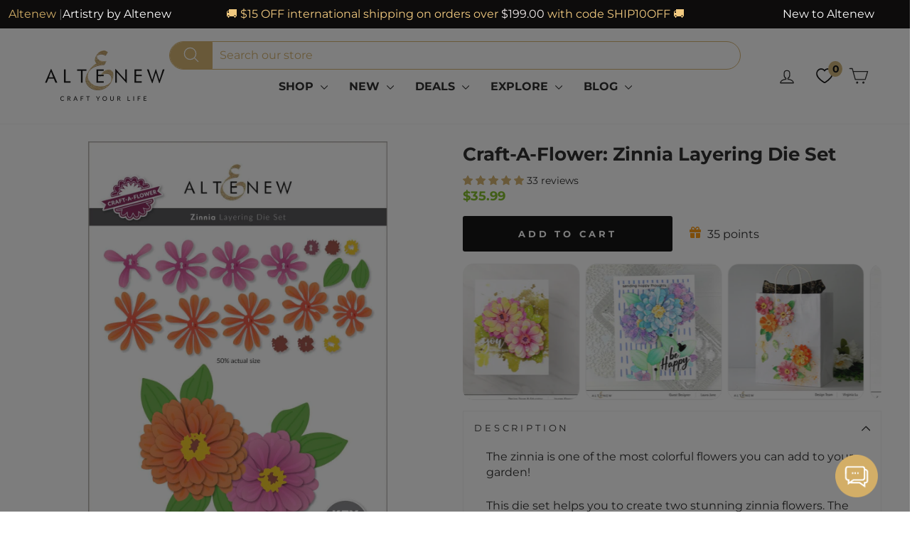

--- FILE ---
content_type: text/html; charset=utf-8
request_url: https://altenew.com/products/craft-a-flower-zinnia-layering-die-set
body_size: 96558
content:
<!doctype html>
<html class="no-js" lang="en" dir="ltr">
<head>
<!-- Start of Booster Apps Seo-0.1--><title>Craft-A-Flower: Zinnia Layering Die Set | Altenew</title><meta name="google-site-verification" content="dhSGNxMX5mxVa9w1y9e2K24zIVsMwwyX_UYod6tQ32k" /><meta name="description" content="Craft-A-Flower: Zinnia Layering Die Set | DescriptionThe zinnia is one of the most colorful flowers you can add to your garden!This die set helps you to create two stunning zinnia flowers. The larger bloom has 5 layers of petals and the small..." /><script type="application/ld+json">
  {
    "@context": "https://schema.org",
    "@type": "WebSite",
    "name": "Altenew",
    "url": "https://altenew.com",
    "potentialAction": {
      "@type": "SearchAction",
      "query-input": "required name=query",
      "target": "https://altenew.com/search?q={query}"
    }
  }
</script><script type="application/ld+json">
  {
    "@context": "https://schema.org",
    "@type": "Product",
    "name": "Craft-A-Flower: Zinnia Layering Die Set",
    "brand": {"@type": "Brand","name": "Altenew"},
    "sku": "ALT7703",
    "mpn": "765453031086",
    "description": "\nDescription\n\n\nThe zinnia is one of the most colorful flowers you can add to your garden!\nThis die set helps you to create two stunning zinnia flowers. The larger bloom has 5 layers of petals and the smaller flower has 4 plus additional layers for the flower center. They are easy to align with our innovative keyhole\/arrow aligning guides.\nThere are 19 dies in this set.\nDie Dimensions: Large flower: 2.5\" x 2.6\" ▪ Smaller flower: 2.3\" x 2.2\" ▪ Leaf: 1.0\" x 1.3\"\nDesigner's Tips:\nDie cut your petals using a light color such as light pink or light orange, and blend inks to get color variation. This is always so much faster and easier than starting with white cardstock!\nDownload: Craft-A-Flower: Zinnia Layering Guide\n",
    "url": "https://altenew.com/products/craft-a-flower-zinnia-layering-die-set","image": "https://altenew.com/cdn/shop/files/dies-craft-a-flower-zinnia-layering-die-set-32081915478073_962x.jpg?v=1762465004","itemCondition": "https://schema.org/NewCondition",
    "offers": [{
          "@type": "Offer","price": "35.99","priceCurrency": "USD",
          "itemCondition": "https://schema.org/NewCondition",
          "url": "https://altenew.com/products/craft-a-flower-zinnia-layering-die-set?variant=41149121429561",
          "sku": "ALT7703",
          "mpn": "765453031086",
          "availability" : "https://schema.org/InStock",
          "priceValidUntil": "2026-02-19","gtin12": "765453031086"}]}
</script><!-- end of Booster Apps SEO -->

  <!-- Elevate - 2025-12-09T21:24:11.438Z --><script>
      const environment = { rootUrl: '/', themeId: 152488443961, themeRole: 'main', activeCurrency: 'USD', template: { suffix: '', type: 'product' }, isThemePreview: false };
      try { window.eab_data = { selectors: JSON.parse(`{"settings":{"pausedSubscription":false},"selectorsV2":[{"price":[".grid-product__price > .money",".grid-product__price  > .regular-price .money"],"saving":".grid-product__price--savings","pathname":"*","compareAt":".grid-product__price--original > .money","container":".grid .grid-product__content:has(a[href*='/products/{{handle}}'])"},{"price":".snize-price .money","pathname":"*","container":".snize-product:has(a[href*='/products/{{handle}}'])"},{"form":"form[action='/cart/add']","price":"[data-product-price]","pathname":"*","compareAt":"[data-compare-price] .money","container":".product-single__meta"},{"pathname":"*","container":"[data-product-images]"},{"pathname":"*","container":".product-sticky-header"}]}`) || {}, allTests: JSON.parse(`{"d95db6df-04d3-49b0-b1a8-36d2f07ee60c":{"29374":{"variationName":"Control","trafficPercentage":50,"isDone":false,"isControl":true,"templateID":""},"29375":{"variationName":"Variation 1","trafficPercentage":50,"isDone":false,"templateID":"eab-vX9VMBQP0f"},"data":{"name":"Moving Subscriptions Banner Above","isLive":false,"settings":{"afterDiscounts":true},"type":"PAGE","filters":[],"isPersonalization":false,"page":"index"}},"0ae46089-de8d-460e-a480-ca50f5843eaf":{"29381":{"variationName":"Control","trafficPercentage":50,"isDone":false,"isControl":true,"templateID":"brand-story"},"29382":{"variationName":"Variation 1 (Trust Badges)","trafficPercentage":50,"isDone":false,"templateID":"eab-X4Wqp9uilB"},"data":{"name":"Add Trust Badges","isLive":false,"settings":{"afterDiscounts":true},"type":"PAGE","filters":[],"isPersonalization":false,"page":"product","testProducts":["the-original-sticky-mat-9-x-12-meta"],"productIds":["8056183128121"]}},"1be01471-e006-45b1-98ce-36ad2f34951c":{"29764":{"variationName":"Control","trafficPercentage":50,"isDone":false,"isControl":true,"themeId":148621492281},"29765":{"variationName":"Add to Bag","trafficPercentage":50,"isDone":false,"themeId":152502140985},"data":{"name":"Add to Cart vs Add to Bag","isLive":false,"settings":{"afterDiscounts":true},"type":"THEME","filters":[],"isPersonalization":false}},"0a4f44ee-5f26-43cd-b5e6-ea878588f9c7":{"30440":{"variationName":"Control","trafficPercentage":50,"isDone":false,"isControl":true,"splitUrlTestLinks":["https://altenew.com/products/the-original-sticky-mat-9-x-12-meta"]},"30441":{"variationName":"Variation 1","trafficPercentage":50,"isDone":false,"splitUrlTestLinks":["https://altenew.com/products/9x12-ultra-sticky-mat-grid"]},"data":{"name":"Test Shaun - Hero Page vs Non Hero","isLive":false,"settings":{"afterDiscounts":true},"type":"SPLIT_URL","filters":[],"isPersonalization":false,"redirectBehavior":"redirectOnlyControlUrl"}}}`) || {}, currencyFormat: "<span class=money>${{amount}} </span>", environment: environment }; } catch(error) { console.log(error); window.eab_data = { selectors: {}, allTests: {}, currencyFormat: "<span class=money>${{amount}} </span>", environment: environment }; }
    </script>
    <script data-cfasync='false' class='eab-redirect-script'>
!function(){function e(){var e=r("eabUserId");const t=J(),n=H();if(!e&&(t||n)){e=function(){try{if(window.crypto&&window.crypto.getRandomValues){const e=new Uint8Array(16);window.crypto.getRandomValues(e),e[6]=15&e[6]|64,e[8]=63&e[8]|128;const t=Array.from(e).map((e=>e.toString(16).padStart(2,"0")));return[t.slice(0,4).join(""),t.slice(4,6).join(""),t.slice(6,8).join(""),t.slice(8,10).join(""),t.slice(10,16).join("")].join("-")}}catch(e){console.log("Crypto UUID generation failed, falling back to Math.random()",e)}return"xxxxxxxx-xxxx-4xxx-yxxx-xxxxxxxxxxxx".replace(/[xy]/g,(function(e){const t=16*Math.random()|0;return("x"===e?t:3&t|8).toString(16)}))}();var a=new Date;a.setFullYear(a.getFullYear()+1);var i="; expires="+a.toUTCString();document.cookie="eabUserId="+e+i+"; path=/"}}function t(e,t){var r=new Date;r.setTime(r.getTime()+31536e6);var n="; expires="+r.toUTCString();document.cookie=e+"="+(t||"")+n+"; path=/"}function r(e){for(var t=e+"=",r=document.cookie.split(";"),n=0;n<r.length;n++){for(var a=r[n];" "==a.charAt(0);)a=a.substring(1,a.length);if(0==a.indexOf(t))return a.substring(t.length,a.length)}return null}function n(e){var t=r(e);if(t)try{return JSON.parse(t)}catch(e){return console.error("Error parsing JSON from cookie ",e),null}return{}}function a(e){return sessionStorage.getItem(e)}function i(e){var t={};return e.replace(/[?&]+([^=&]+)=([^&]*)/gi,(function(e,r,n){t[r]=n})),t}function o(e){if(!e||!e.trim())return"";const t=e.trim();try{const e=t.replace(/^https?:\/\//,""),r=`https://${e}`.replace(/\/+$/,""),n=new URL(r);return n.hostname.startsWith("www.")&&(n.hostname=n.hostname.substring(4)),n.toString().replace(/\/+$/,"")}catch(r){console.warn("URL parsing failed for:",e,r);return`https://${t.replace(/^https?:\/\//,"")}`.replace(/\/+$/,"")}}const s=window?.Shopify,c=window?.eab_data?.environment,l=s&&s?.routes?.root&&"/"!==s?.routes?.root?s?.routes?.root?.toLowerCase():"",d=c?.rootUrl&&"/"!==c.rootUrl?c.rootUrl.endsWith("/")?c.rootUrl.toLowerCase():(c.rootUrl+"/").toLowerCase():l;function u(){var e=window.location.pathname;d&&e.startsWith(d)&&(e=e.slice(d.length));const t=d.replace(/^\/|\/$/g,"");return t&&e.startsWith(`/${t}`)&&(e=e.slice(t.length+1)),"/"===e||"/index"===e||""===e?"index":/products\//.test(e)?"product":/collections\//.test(e)?"collection":/pages\//.test(e)?"page":e.endsWith("/cart")?"cart":e.endsWith("/search")?"search":"unknown"}localStorage.setItem("eabRootRoute",d||l);var f=window&&window.eab_data?window.eab_data.allTests:{};const p=window&&window.eab_data&&window.eab_data.selectors?window.eab_data.selectors.settings:{};var h=window.location.search,m=window.location.href,g=i(h);const w=g.abtid||sessionStorage.getItem("abtid");g.abtid&&sessionStorage.setItem("abtid",g.abtid);var b={};for(var v in f)if(f[v]){var y=f[v];"settings"!==v&&(v===w||v!==w&&y&&y.data&&y.data.isLive)&&(b[v]=y)}for(var U in b){var P=b[U];if(P.data&&"PRODUCT_GROUP"===P.data.type&&!P.data.isV2){var T={data:P.data},I={};for(var _ in P)if("data"!==_&&P[_]){var S=P[_],O=S.groupVariationId;I[O]||(I[O]={groupVariationId:O,variationName:S.variationName,trafficPercentage:S.trafficPercentage,isControl:S.isControl,isDone:S.isDone,products:[]}),I[O].products.push({id:S.id,variationId:_,handle:S.handle,groupId:S.groupId,link:S.link,productTitle:S.productTitle,price:S.price,productVariants:S.productVariants,prices:S.prices,originalProductHandle:S.originalProductHandle})}for(var R in I)I[R].products.forEach((e=>{e.variationId&&(T[e.variationId]=I[R])}));b[U]=T}}var k,C=n("ABTL")||{},L=((k=a("ABAV"))?JSON.parse(k):null)||{},E=a("eabReferrer"),x=a("eabEntry"),A=n("ABAU")||{};"string"==typeof E||sessionStorage.setItem("eabReferrer",document.referrer),null===x&&sessionStorage.setItem("eabEntry",m);var N=n("eabExcludedTests")||{},D=m.split("?")[0],j=i(m)||"";function $(e){var t,r=o(D),n=decodeURIComponent(r),a=C[e],i=b[e]?.[a]?.groupVariationId,s=b[e];const c=!s.data.isV2,l=window?.__st?.rid;for(var d in s)if(s[d]&&"data"!==d){var u=s[d];if(u.products&&Array.isArray(u.products))for(var f=0;f<u.products.length;f++){var p=u.products[f],h=p.link,m=p.handle,g=Number(p.id);if(h===n||n.endsWith(`products/${m}`)||g===l){t=p;break}}if(t)break}if(!t)return{};for(var w in s)if(s[w]&&"data"!==w){var v=s[w];if(v.products&&Array.isArray(v.products))for(var y=0;y<v.products.length;y++){var U=v.products[y];if(U.groupId===t.groupId&&v.groupVariationId===i)return{...U,variationId:c?U.variationId:w,groupVariationId:v.groupVariationId,variationName:v.variationName}}}return{}}function V(e){var r=C[e];const a=b[e].data.type;var i;b[e][r]||(r=function(e){for(var r=Object.keys(b[e]),n="0",a=0;a<r.length;a++){var i=r[a];if(b[e][i]&&"data"!==i&&!b[e][i].isDone){n=i,C[e]=n,t("ABTL",JSON.stringify(C)),L[e]=!1,A[e]=!1;break}}return n}(e)),"PRODUCT_GROUP"===a&&(i=$(e)),"PRODUCT_GROUP"!==a||b[e].data.isV2?A[e]||(A[e]=!0,t("ABAU",JSON.stringify(A))):(A[e]?A[e][i.variationId]||(A[e][i.variationId]=!0):A[e]={[i.variationId]:!0},t("ABAU",JSON.stringify(A)));var s=r,l=L[e];if("PRODUCT_GROUP"===a&&(s=i.variationId,l=L[i.variationId]),l||("PRODUCT_GROUP"===a?L[s]=!0:L[e]=!0,function(e,t){sessionStorage.setItem(e,JSON.stringify(t))}("ABAV",L)),"THEME"!==a){if("PRICE_PLUS"!==a&&"CONTENT"!==a&&"PRODUCT_TIME"!==a&&"PRODUCT_IMAGE"!==a&&"CHECKOUT"!==a&&"SHIPPING"!==a){var f=function(e,t){var r=b[e].data.type,n=b[e][t].isControl,a=m.split("?")[0],i=m.includes("?")?m.split("?")[1].split("&"):[],o=window.location.origin,s=d&&"/"!==d?d:"/";i=z(i,"abtr","true");var c,l=b[e][t];if("PRODUCT_GROUP"===r){c=o+s+"products/"+$(e).handle}else{if("PAGE"===r)return n||(i=z(i,"view",l.templateID)),a+"?"+i.join("&");{const e=o+s+"products/"+l.handle,t="SPLIT_URL"===r?l.splitUrlTestLinks?.[0]||l.link:l.templateID;c="PRODUCT"===r?e:t}}if("SPLIT_URL"===r){var u=new URL(c);if(u.search)i=function(e,t){const r={};return e.forEach((e=>{const[t,n]=e.split("=");r[t]=n})),t.forEach((e=>{const[t,n]=e.split("=");r[t]=n})),Object.entries(r).map((([e,t])=>`${e}=${t}`))}(i,u.search.substring(1).split("&"));if(!u.pathname.startsWith(s)){const e=u.pathname.startsWith("/")?u.pathname.substring(1):u.pathname,t=s.endsWith("/")?s.slice(0,-1):s;c=`${u.origin}${t}/${e}${u.hash}`}c=c.split("?")[0]}return c+(i.length?"?"+i.join("&"):"")}(e,r);!function(e,r,a){var i=u();const s=b[e].data;var c=s.type,l=o(m.split("?")[0]),d=o(a.split("?")[0]);const f=s?.settings?.checkVariant||!1;var p=g.view?g.view:"",h=b[e][r].templateID,w=l!==d,v=p!==h,y="PAGE"===c&&i===s.page,U="PRODUCT"===c||"SPLIT_URL"===c||"PRODUCT_GROUP"===c;U&&!f&&(a=function(e){try{const t=new URL(e);return t.searchParams.delete("variant"),t.toString()}catch(t){return console.error("Invalid URL provided:",t),e}}(a));"SPLIT_URL"===c&&(w=function({newUrl:e,testID:r,testVar:a}){try{const e=b[r].data,i=e?.redirectBehavior;if("redirectOnlyControlUrl"===i){if(b[r][a].isControl)return!1}if("redirectOnceControlUrlOnly"===i||"redirectOnce"===i){const e="eabRedirectedTests",o=n(e)||{};if(o[r])return!1;if(o[r]=!0,t(e,JSON.stringify(o)),"redirectOnceControlUrlOnly"===i){if(b[r][a].isControl)return!1}}const s=b[r][a];let c=[];if(s.splitUrlTestLinks&&s.splitUrlTestLinks.length>0?c=s.splitUrlTestLinks:s.link&&(c=[s.link]),c.length>0){const t=e?.settings?.checkVariant||!1,r=new URL(m),n=r.searchParams,a=o(r.origin+r.pathname);for(const e of c){const r=new URL(e),i=r.searchParams;if(a===o(r.origin+r.pathname)){let e=!0;for(const[r,a]of i.entries()){if("abtr"===r||"variant"===r&&!t)continue;if(n.get(r)!==a){e=!1;break}}if(e)return!1}}return!0}return!1}catch(t){return console.error("Error comparing split URLs:",t),o(m.split("?")[0])!==o(e.split("?")[0])}}({newUrl:a,testID:e,testVar:r}));(U&&w||y&&v)&&(window.location.href=a)}(e,r,f)}}else!function(e,r){var a=b[e][r],i=a.themeId,o=c?.themeId||window?.Shopify?.theme?.id;if(!i)return;const s=function(e){const t=n("eabThemeTests")||{};return Object.prototype.hasOwnProperty.call(t,e)}(e);s||function(e){const r=n("eabThemeTests")||{};r[e]=Date.now(),t("eabThemeTests",JSON.stringify(r))}(e);if(o===i)return;const l=new URL(window.location.toString());a.isControl?(l.searchParams.set("preview_theme_id",""),l.searchParams.set("_eab","1"),l.searchParams.delete("view"),l.searchParams.delete("_ab"),l.searchParams.delete("_fd"),l.searchParams.delete("_sc")):(l.searchParams.set("preview_theme_id",i.toString()),l.searchParams.set("_ab","0"),l.searchParams.set("_fd","0"),l.searchParams.set("_sc","1"),l.searchParams.delete("view"));t("eabThemeTest",e),window.location.assign(l.toString())}(e,r)}function G(e,t){for(var r=0;r<e.length;r++)if(t(e[r]))return r;return e.length-1}function J(){const e=navigator.userAgent||navigator.vendor||window.opera;return/((?:fban\/fbios|fb_iab\/fb4a)(?!.+fbav)|;fbav\/([\w\.]+);)/i.test(e)}function H(){const e=navigator.userAgent||navigator.vendor||window.opera;return/(instagram)[\/ ]([-\w\.]+)/i.test(e)}function M(){const e=a("eabEntry")||window.location.href;let t;try{t=new URLSearchParams(new URL(e).search)}catch{t=new URLSearchParams}const r=a("eabReferrer"),n=("string"==typeof r?r:document.referrer||"").toLowerCase(),i=n?new URL(n).hostname.replace("www.",""):"",o=new URL(window.location.href).hostname,s=J(),c=H(),l=function(){const e=navigator.userAgent||navigator.vendor||window.opera;return/musical_ly/i.test(e)}(),d=function(){const e=navigator.userAgent||navigator.vendor||window.opera;return/(pinterest)[\/ ]([-\w\.]+)/i.test(e)}();return s||["facebook.com","fb.com","fb.me","m.facebook.com","l.facebook.com","lm.facebook.com"].includes(i)?"facebook":c||i.includes("instagram")?"instagram":l||["tiktok.com","pangleglobal.com","ads.tiktok.com"].includes(i)?"tiktok":"pinterest"===t.get("utm_source")?.toLowerCase()||"pinterest_ads"===t.get("utm_source")?.toLowerCase()||d||i.includes("pinterest")||"pin.it"===i||t.has("epik")?"pinterest":t.has("gclid")||i.includes("google")?"google":n&&o!==i?"other":"direct"}function B(e){const t=a("eabEntry")||window.location.href;if(t)try{return new URLSearchParams(new URL(t).search).get(e)}catch{return null}return null}function W(e){const{type:t,operator:n,values:i,parameter:o}=e;let s;switch(t){case"country":s=r("localization");break;case"device":s=function(){const e=navigator.userAgent||navigator.vendor||window.opera||"",t=e.toLowerCase();return/windows nt.*tablet pc|pixelbook/i.test(e)||/(?:macintosh|windows nt|win(?:95|98)|linux x86_64)/i.test(e)&&!/android|mobile|tablet|ipad|iphone|ipod/i.test(t)?"desktop":/ipad|playbook|tablet|kindle|nexus (7|10)|xoom|sm-t\d+|galaxy tab|tb-\d+|tb\d+[a-z]+|lenovo.*tb|dtab|ideatab|mediapad|matepad|honor.*pad|pad\s+\d+|mi\s+pad|redmi.*pad|xiaomi.*pad|oppo.*pad|oneplus.*pad|opd\d+|tcl.*tab|9\d{3}[a-z]|kobo|archos.*5(?!\d)|ereader|droipad/i.test(e)||/android(?!.*mobile)/i.test(t)&&!/dalvik.*miui|pocophone|mi\s+mix|edge\s+\d+|sm-g9\d+|pixel\s+\d|pixel\s+fold|advan\s+\d{4}/i.test(e)?"tablet":/android.+mobile|iphone|ipod|windows phone|blackberry|mobile|phone|kaios/i.test(t)||/^mobile;/i.test(e)||/dalvik.*miui|pocophone|mi\s+mix|pixel\s+\d|pixel\s+fold/i.test(e)?"mobile":"desktop"}();break;case"source":s=M();break;case"utm":s=B(o);break;case"visitor":s="true"===sessionStorage.getItem("eabIsFirstVisit")?"first_time":"repeat";break;case"utm_source":case"utm_medium":case"utm_campaign":case"utm_content":s=B(t);break;case"url_string":s=window.location.href;break;case"referring_domain":try{const e=a("eabReferrer"),t="string"==typeof e?e:document.referrer||"";if(t){s=new URL(t).hostname.replace("www.","")}else s="direct"}catch(e){console.error("Error parsing referrer:",e),s="unknown"}break;case"entry_page":s=a("eabEntry");break;case"page":case"redirectUrls":s=window.location.pathname;break;default:return!1}switch(n){case"equals":return i===s;case"includes":return Array.isArray(i)&&i.includes(s);case"not_equals":return i!==s;case"not_includes":return Array.isArray(i)&&!i?.includes(s);case"contains":return!!s&&s.includes(i);case"not_contains":return!s||!s.includes(i);case"startsWith":return!!s&&s.startsWith(i);case"ends_with":return!!s&&s.endsWith(i);default:return!1}}function q(e){return e.some((e=>e.type?"AND"===e.type?e.conditions.every(W):"OR"===e.type&&e.conditions.some(W):e.conditions.every(W)))}g.eabUserPreview&&t("eabUserPreview","true");var F=function(e){try{var a={};for(var i in C)C[i]&&(a[i]=C[i]);let w=((e,t)=>{let r=!1,n=!1;e.forEach((e=>{const t=b[e];t&&("number"==typeof t.data?.testTrafficPercentage?r=!0:n=!0)}));const a=[],i=[],o=[];let s=0;if(t.forEach((e=>{const t=b[e],r=t.data?.testTrafficPercentage;"number"==typeof r?(a.push(e),s+=r,i.push(s)):o.push(e)})),r)return[];if(n)return o;const c=s,l=Math.max(0,100-c);s+=l,i.push(s);const d=Math.random()*s;var u=G(i,(function(e){return d<e}));return u!==i.length-1&&a[u]?[a[u]]:o})(Object.keys(a),e);for(var o=0;o<w.length;o++){var s=w[o],c=b[s];const e=c.data?.filters||[];if(e?.length>0){if(!q(e))continue}if("SHIPPING"===c.data.type){const e=c.data.shippingZones,t=e.countriesToInclude||[],n=e.countriesToExclude||[],a=r("localization")||localStorage.getItem("eabCountryCode");let i=!1;if(i=t.length>0?t.includes(a)&&!n.includes(a):!n.includes(a),!i)continue}var l=Object.keys(c).filter((function(e){return"data"!==e&&!c[e].isDone}));if("PRODUCT_GROUP"===s.type){let e={};l=l.filter((function(t){const r=c[t].groupVariationId;return!e[r]&&(e[r]=!0,!0)}))}if(l.length)if(c.data.isPersonalization){var d=l.find((function(e){return!c[e].isControl}));d&&(a[s]=d)}else{var u=!0;for(let e=0;e<l.length;e++)if("number"!=typeof c[l[e]].trafficPercentage){u=!1;break}var f=[],p=0;if(u)for(let e=0;e<l.length;e++){p+=c[l[e]].trafficPercentage,f.push(p)}else{var h=100/l.length;for(let e=0;e<l.length;e++)p+=h,f.push(p)}var m=Math.random()*p,g=l[G(f,(function(e){return m<e}))];a[s]=g}}t("ABTL",JSON.stringify(a)),C=n("ABTL")||{}}catch(e){console.error("Error in handleDecideTests",e)}};function z(e,t,r){let n=!1;const a=encodeURIComponent(r);return e=e.map((e=>{const[r]=e.split("=");return r===t?(n=!0,`${t}=${a}`):e})),n||e.push(`${t}=${a}`),e}function K(){(g.eabUserId&&t("eabUserId",g.eabUserId),g.eab_tests)&&(decodeURIComponent(g.eab_tests).split("~").forEach((function(e){!function(e){var t=e.split("_"),r=t[0],n=t[1],a="1"===t[2];for(var i in f)if(f[i]&&i.slice(-5)===r){C[i]=n,a&&(A[i]=!0);break}}(e)})),t("ABTL",JSON.stringify(C)),t("ABAU",JSON.stringify(A)))}function X(e){for(var t=e.split("?")[0];"/"===t.charAt(t.length-1);)t=t.slice(0,-1);var r=t.split("/");return r[r.length-1]}function Y(){var e=o(D),t=d?e.replace(d,"/"):e;const r=window?.__st?.rid;for(var n in b)if(b[n]&&C[n]){var a=b[n],i=a.data.type;if("PRODUCT_IMAGE"!==i&&"PRODUCT_TIME"!==i&&"CONTENT"!==i&&"SHIPPING"!==i&&"PRICE_PLUS"!==i&&"CHECKOUT"!==i){if("PAGE"===i){if(u()!==a.data.page)continue;if(a.data.testProducts){var s=X(e),l=decodeURIComponent(s),f=r?.toString();if(Array.isArray(a.data.testProducts)&&a.data.testProducts.includes(l)||Array.isArray(a.data.productIds)&&a.data.productIds.includes(f))return n}else if(a.data.collections){const t=X(e);if(a.data.collections.includes(t))return n}else{if(!a.data.testPages)return n;{const t=X(e),r=decodeURIComponent(t);if(Array.isArray(a.data.testPages)&&a.data.testPages.includes(r))return n}}}if("PRODUCT"===i||"PRODUCT_GROUP"===i){if(a.data?.filters?.length>0){if(a.data.filters.some((e=>e?.conditions?.some((e=>"redirectUrls"===e.type))))){if(q(a.data.filters))return n;continue}}if("PRODUCT_GROUP"===i){const e=$(n);if(e&&e.variationId)return n}else{const t=decodeURIComponent(e);for(var p in a){if(!a[p]||"data"===p)continue;if(a[p].link===t)return n;const e=a[p].handle;if(t.endsWith(`products/${e}`))return n;if(Number(a[p].id)===r)return n}}}if("SPLIT_URL"===i){const r="redirectOnlyControlUrl"===a.data?.redirectBehavior,i="redirectOnceControlUrlOnly"===a.data?.redirectBehavior,s=a.data?.settings?.checkVariant||!1;for(let c in a){if(!a[c]||"data"===c)continue;if((r||i)&&!a[c].isControl)continue;let l=[];a[c].splitUrlTestLinks&&a[c].splitUrlTestLinks.length>0?l=a[c].splitUrlTestLinks:a[c].link&&(l=[a[c].link]);for(let r of l){let a=o(r);if(a.includes("?")){const[r,i]=a.split("?");let o;o=d?t.split("?")[0]:e.split("?")[0];const c=new URL(m).searchParams,l=r===o;let u=!0;const f=new URLSearchParams(`?${i}`);for(const[e,t]of f.entries()){if("variant"===e&&!s)continue;if("abtr"===e)continue;const r=c.get(e);if(""===t&&""===r)continue;const n=decodeURIComponent(t||"");if(decodeURIComponent(r||"")!==n){u=!1;break}}if(l&&u)return n}else if(d){if(a===t)return n}else if(a===e)return n}}}if("THEME"===i){const e=ce(),t=c?.themeId||window?.Shopify?.theme?.id;for(const r in a){if(!a[r]||"data"===r)continue;const i=a[r].themeId;if(i===t)return n;if(e===i)return n}}}}return null}function Z(e,t){if(t.startsWith("*")&&t.endsWith("*")){const r=t.slice(1,-1);return e.includes(r)}if(t.startsWith("*")){const r=t.slice(1);return e.endsWith(r)}return t===e||"*"===t}function Q(){const e=J(),t=H();("fbclid"in g||e||t)&&function(){var e=n("ABTL"),t=r("eabUserId"),a=Object.keys(e).map((function(t){var r=t.length>=5?t.slice(-5):t,n=A[t]?"1":"0";return r+"_"+e[t]+"_"+n})).join("~"),i=new URL(m),o=new URLSearchParams(i.search);o.set("eab_tests",a),t&&o.set("eabUserId",t),i.search=o.toString(),window.history.replaceState({},"",i.toString())}()}function ee(){if(p?.disableNoteAttributes)return void function(){var e=new XMLHttpRequest;e.open("GET","/cart.js"),e.setRequestHeader("Content-Type","application/json"),e.onreadystatechange=function(){if(4===e.readyState&&200===e.status){const t=JSON.parse(e.responseText).attributes||{};(t._eabTestsList||t._eabUserId||t._eabList||t._eabPreviewTest)&&function(){var e=new XMLHttpRequest;e.open("POST","/cart/update.js"),e.setRequestHeader("Content-Type","application/json"),e.onreadystatechange=function(){4===e.readyState&&200===e.status?console.log("Successfully cleaned up note attributes"):4===e.readyState&&200!==e.status&&console.log("Error cleaning up note attributes")};const t={_eabTestsList:null,_eabUserId:null,_eabList:null,_eabPreviewTest:null};e.send(JSON.stringify({attributes:t}))}()}},e.send()}();var e=new XMLHttpRequest;e.open("POST","/cart/update.js"),e.setRequestHeader("Content-Type","application/json"),e.onreadystatechange=function(){4===e.readyState&&200===e.status?console.log("success"):4===e.readyState&&200!==e.status&&console.log("Error getting cart data")};var t={};for(var n in b)A[n]&&(t[n]=C[n]);var a=r("eabUserId"),i="true"===r("eabUserPreview");let o={_eabTestsList:JSON.stringify(t),_eabUserId:a,_eabList:JSON.stringify(C),_eabPreviewTest:i&&w?w:null};e.send(JSON.stringify({attributes:o}))}function te(e,t){const r=document.createElement("input");return r.type="hidden",r.name=e,r.value=t,r}function re(){if("true"===r("eabUserPreview"))return!1;if(!(window.location.search.includes("preview_theme_id")||window.location.hostname.includes("shopifypreview.com")||c&&"main"!==c.themeRole||window?.Shopify&&window?.Shopify?.theme&&"main"!==window?.Shopify?.theme?.role))return!1;const e=ce(),t=C&&Object.keys(C).some((t=>{const r=f[t],n=C[t];return"THEME"===r?.data?.type&&r?.data?.isLive&&r[n]?.themeId===e}));if(t)return se(),!1;{const e=n("eabThemeTests")||{},t=Object.keys(e).some((e=>C&&Object.prototype.hasOwnProperty.call(C,e)));return!!t&&(function(){const e=new URL(window.location.toString());e.searchParams.set("preview_theme_id",""),e.searchParams.set("_eab","1"),window.location.replace(e.toString())}(),!0)}}var ne=-1!==window.location.hostname.indexOf("shopifypreview.com");const ae=(navigator.userAgent||"").toLowerCase(),ie=["googlebot","adsbot","headlesschrome","bingbot","storebot","facebookexternalhit","sebot-wa","amazonproductbot","claudebot","yandexbot","applebot","searchbot","inspectiontool","crawler"].some((e=>ae.includes(e)));var oe="true"===g.elevate_preview;function se(){const e=Object.entries(C).some((([e,t])=>{const r=f[e];return r&&r.data&&"THEME"===r.data.type&&!r[t]?.isControl}));e&&function(e,t=1e4){return new Promise(((r,n)=>{const a=document.querySelector(e);if(a)return void r(a);const i=new MutationObserver((()=>{const t=document.querySelector(e);if(t)return i.disconnect(),void r(t)}));i.observe(document.documentElement,{childList:!0,subtree:!0}),setTimeout((()=>{i.disconnect(),n(new Error(`Element with selector "${e}" not found within ${t}ms`))}),t)}))}("#PBarNextFrameWrapper",1e4).then((e=>e.remove())).catch((e=>console.error(e)))}function ce(){const e=new URLSearchParams(window.location.search).get("preview_theme_id");return e?parseInt(e):c?.themeId||window?.Shopify?.theme?.id||null}ne||oe||ie||(se(),function(){try{if(re())return;if(e(),localStorage.getItem("eabFirstTimeVisit")||(sessionStorage.setItem("eabIsFirstVisit","true"),localStorage.setItem("eabFirstTimeVisit",(new Date).valueOf().toString())),b&&0===Object.keys(b).length)return;!function(){try{if(g&&(g.eab_tests||g.eabUserId)&&K(),g&&g.gclid){var e=Y();if(!e)return;var r="PRODUCT"===b[e].data.type||"PRODUCT_GROUP"===b[e].data.type||"PRICE_PLUS"===b[e].data.type;const n=p?.excludeGoogleTraffic??!0;e&&!A[e]&&r&&n&&(N[e]=!0,t("eabExcludedTests",JSON.stringify(N)))}}catch(e){console.log("Err url params",e)}}();var a=function(){var e=[];for(var t in b)C&&C[t]||N[t]||e.push(t);return e}();a.length>0&&F(a);var i=Y();i&&!("abtr"in j)&&!0!==N[i]&&V(i),Q(),function(){try{if(!p?.trackRT)return;const e=n("ABRT")||{};let r=!1;const a={};for(const e in b)if(b[e]){a[e]={name:b[e].data?.name||"Unknown Test",variants:{}};for(const t in b[e]){if("data"===t||!b[e][t])continue;const r=b[e][t].variationName||`Variation ${t}`;a[e].variants[t]=r}}r=JSON.stringify(e)!==JSON.stringify(a),r&&t("ABRT",JSON.stringify(a))}catch(e){console.error("Error in trackRunningTests:",e)}}(),window.addEventListener("load",(function(){!function(){const e=Object.keys(b).filter((e=>"SHIPPING"===b[e].data.type));if(0===e?.length||!e)return;const t=document.querySelectorAll('form[action$="/cart/add"]'),n=r("eabUserId");let a=[];for(let t=0;t<e.length;t++){const r=e[t];let n;if(C[r])n=C[r],a.push(n);else{let e=null;for(let t in b[r])if("data"!==t&&b[r][t].isControl){e=t;break}e&&a.push(e)}}const i=a.join(",");t.forEach((t=>{t.querySelector('input[name="properties[_eabVisitorId]"]')||t.appendChild(te("properties[_eabVisitorId]",n));let r=t.querySelector('input[name="properties[_eabShippingTests]"]');e.length>0?r?r.value=i:t.appendChild(te("properties[_eabShippingTests]",i)):r&&t.removeChild(r)})),fetch("/cart.js").then((e=>e.json())).then((async t=>{for(let r=0;r<t.items.length;r++){const a=t.items[r],o=a.key;let s=!1,c={...a.properties};if(e.length>0&&(c._eabVisitorId&&c._eabVisitorId===n||(c._eabVisitorId=n,s=!0)),e.length>0)if(c._eabShippingTests){let t=c._eabShippingTests.split(","),r=t.some((t=>!e.includes(t)))||e.some((e=>!t.includes(e)));r&&(c._eabShippingTests=i,s=!0)}else c._eabShippingTests=i,s=!0;else c._eabShippingTests&&(delete c._eabShippingTests,s=!0);if(s){const e={id:o,properties:c,quantity:a.quantity};await fetch("/cart/change.js",{method:"POST",headers:{"Content-Type":"application/json"},body:JSON.stringify(e)}).then((e=>{if(!e.ok)throw new Error(`Failed to update item on line ${o}`);return e.json()})).then((e=>{console.log(`Successfully updated item on line ${o}`)})).catch((e=>{console.error("Error updating cart item:",e)}))}}})).catch((e=>{console.error("Error fetching cart:",e)}))}()})),function(){let e=!1;for(const t in b){if(!C[t]||N[t]||A[t])continue;const r=b[t].data.type;if("PRODUCT_IMAGE"===r||"PRODUCT_TIME"===r||"CONTENT"===r||"PRICE_PLUS"===r||"CHECKOUT"===r||"CUSTOM_CODE"===r||"SHIPPING"===r){if("PRICE_PLUS"===r){const e=c?.activeCurrency||window?.Shopify?.currency?.active;if(!(b[t].data.currencies||[]).includes(e))continue}if("CONTENT"===r||"CUSTOM_CODE"===r){const e=b[t].data.pathnames||[],r=window.location.pathname;if(!e.length)continue;const n=b[t].data.excludePathnames||[];if(n.length&&n.some((e=>Z(r,e))))continue;if(!e.some((e=>Z(r,e))))continue}A[t]=!0,e=!0}}e&&t("ABAU",JSON.stringify(A))}(),ee(),o=window?.__st?.rid,o?localStorage.setItem("eabProductPageId",o):localStorage.removeItem("eabProductPageId")}catch(e){console.error("eabos",e)}var o}()),window.addEventListener("load",(function(){if(function(e,t){let r=new URL(window.location.href),n=e[`${r.pathname}::${r.searchParams.get("view")||""}`];n&&t(r.toString(),n)}(function(){const e={},t=window.location.origin,r=window?.eab_data?.allTests||{};return Object.keys(r).forEach((n=>{if("settings"===n)return;const a=r[n],{isLive:i,type:o,page:s}=a.data;i&&Object.keys(a).forEach((r=>{if("data"===r)return;let i=[];if(a[r].splitUrlTestLinks?.length>0?i=a[r].splitUrlTestLinks:a[r].link&&(i=[a[r].link]),"PAGE"===o&&0===i.length){let e;switch(s){case"index":e=`${t}/`;break;case"collection":e=`${t}/collections/all`;break;case"product":e=`${t}/products`;break;case"page":e=`${t}/pages`;break;default:e=t}a[r].templateID&&(e+="?view="+a[r].templateID),i=[e]}i.forEach((t=>{if(!t)return;let a=new URL(t),i=a.pathname,o=a.searchParams.get("view")||"";e[`${i}::${o}`]={testId:n,variantId:r,pathname:i,view:o,url:t}}))}))})),e}(),((e,t)=>{var n;n=()=>function(e,t){let n={url:e,...t,country:r("localization")||null};fetch("/apps/elevateab/handle404",{method:"POST",body:JSON.stringify(n)})}(e,t),fetch(e,{method:"HEAD",headers:{"Cache-Control":"no-cache, no-store, must-revalidate",Pragma:"no-cache",Expires:"0"}}).then((e=>{404===e.status&&n()}))})),"true"===r("eabUserPreview")&&w){var e=document.createElement("script");e.src="https://ds0wlyksfn0sb.cloudfront.net/preview_bar.js",e.async=!0,document.head.appendChild(e)}}))}();
</script>

  <meta charset="utf-8">
  <meta http-equiv="X-UA-Compatible" content="IE=edge,chrome=1">
  <meta name="viewport" content="width=device-width, initial-scale=1.0">
  <meta name="theme-color" content="#000000">
  <link rel="canonical" href="https://altenew.com/products/craft-a-flower-zinnia-layering-die-set">
  <link rel="preconnect" href="https://cdn.shopify.com">
  <link rel="preconnect" href="https://fonts.shopifycdn.com">
  <link rel="dns-prefetch" href="https://productreviews.shopifycdn.com">
  <link rel="dns-prefetch" href="https://ajax.googleapis.com">
  <link rel="dns-prefetch" href="https://maps.googleapis.com">
  <link rel="dns-prefetch" href="https://maps.gstatic.com">
  <!-- Google Tag Manager -->
<script>(function(w,d,s,l,i){w[l]=w[l]||[];w[l].push({'gtm.start':
new Date().getTime(),event:'gtm.js'});var f=d.getElementsByTagName(s)[0],
j=d.createElement(s),dl=l!='dataLayer'?'&l='+l:'';j.async=true;j.src=
'https://www.googletagmanager.com/gtm.js?id='+i+dl;f.parentNode.insertBefore(j,f);
})(window,document,'script','dataLayer','GTM-MDMZ6MR');</script>
<!-- End Google Tag Manager -->
       <link rel="shortcut icon" href="//altenew.com/cdn/shop/files/Altenew_logo_2_256x256_0941a080-641d-4c74-9a89-429a9f204044_32x32.webp?v=1741170906" type="image/png" />
    

<!--<meta property="og:site_name" content="Altenew">
  <meta property="og:url" content="https://altenew.com/products/craft-a-flower-zinnia-layering-die-set">
  <meta property="og:title" content="Craft-A-Flower: Zinnia Layering Die Set">
  <meta property="og:type" content="product">
  <meta property="og:description" content="Honor the beauty of stunning Zinnia flowers with Altenew&#39;s Craft-A-Flower: Zinnia Die Set. Great for card making, journaling, scrapbooking, Diys, etc."><meta property="og:image" content="http://altenew.com/cdn/shop/files/dies-craft-a-flower-zinnia-layering-die-set-32081915478073.jpg?v=1762465004">
    <meta property="og:image:secure_url" content="https://altenew.com/cdn/shop/files/dies-craft-a-flower-zinnia-layering-die-set-32081915478073.jpg?v=1762465004">
    <meta property="og:image:width" content="962">
    <meta property="og:image:height" content="1344"><meta name="twitter:site" content="@">
  <meta name="twitter:card" content="summary_large_image">
  <meta name="twitter:title" content="Craft-A-Flower: Zinnia Layering Die Set">
  <meta name="twitter:description" content="Honor the beauty of stunning Zinnia flowers with Altenew&#39;s Craft-A-Flower: Zinnia Die Set. Great for card making, journaling, scrapbooking, Diys, etc.">
--><style data-shopify>@font-face {
  font-family: Montserrat;
  font-weight: 700;
  font-style: normal;
  font-display: swap;
  src: url("//altenew.com/cdn/fonts/montserrat/montserrat_n7.3c434e22befd5c18a6b4afadb1e3d77c128c7939.woff2") format("woff2"),
       url("//altenew.com/cdn/fonts/montserrat/montserrat_n7.5d9fa6e2cae713c8fb539a9876489d86207fe957.woff") format("woff");
}

  @font-face {
  font-family: Montserrat;
  font-weight: 400;
  font-style: normal;
  font-display: swap;
  src: url("//altenew.com/cdn/fonts/montserrat/montserrat_n4.81949fa0ac9fd2021e16436151e8eaa539321637.woff2") format("woff2"),
       url("//altenew.com/cdn/fonts/montserrat/montserrat_n4.a6c632ca7b62da89c3594789ba828388aac693fe.woff") format("woff");
}


  @font-face {
  font-family: Montserrat;
  font-weight: 600;
  font-style: normal;
  font-display: swap;
  src: url("//altenew.com/cdn/fonts/montserrat/montserrat_n6.1326b3e84230700ef15b3a29fb520639977513e0.woff2") format("woff2"),
       url("//altenew.com/cdn/fonts/montserrat/montserrat_n6.652f051080eb14192330daceed8cd53dfdc5ead9.woff") format("woff");
}

  @font-face {
  font-family: Montserrat;
  font-weight: 400;
  font-style: italic;
  font-display: swap;
  src: url("//altenew.com/cdn/fonts/montserrat/montserrat_i4.5a4ea298b4789e064f62a29aafc18d41f09ae59b.woff2") format("woff2"),
       url("//altenew.com/cdn/fonts/montserrat/montserrat_i4.072b5869c5e0ed5b9d2021e4c2af132e16681ad2.woff") format("woff");
}

  @font-face {
  font-family: Montserrat;
  font-weight: 600;
  font-style: italic;
  font-display: swap;
  src: url("//altenew.com/cdn/fonts/montserrat/montserrat_i6.e90155dd2f004112a61c0322d66d1f59dadfa84b.woff2") format("woff2"),
       url("//altenew.com/cdn/fonts/montserrat/montserrat_i6.41470518d8e9d7f1bcdd29a447c2397e5393943f.woff") format("woff");
}

</style><link href="//altenew.com/cdn/shop/t/543/assets/theme.css?v=159332211417420337701768851333" rel="stylesheet" type="text/css" media="all" />
    <!-- JM Added custom css file-->
  <link href="//altenew.com/cdn/shop/t/543/assets/jm-custom.css?v=51894464232004171221768852165" rel="stylesheet" type="text/css" media="all" />
  <link href="//altenew.com/cdn/shop/t/543/assets/mobile-responsive.css?v=109111298399374214121766665241" rel="stylesheet" type="text/css" media="all" />
  <link rel="stylesheet" type="text/css" href="//cdn.jsdelivr.net/npm/slick-carousel@1.8.1/slick/slick.css" async/>
<style data-shopify>:root {
    --typeHeaderPrimary: Montserrat;
    --typeHeaderFallback: sans-serif;
    --typeHeaderSize: 30px;
    --typeHeaderWeight: 700;
    --typeHeaderLineHeight: 1.4;
    --typeHeaderSpacing: 0.0em;

    --typeBasePrimary:Montserrat;
    --typeBaseFallback:sans-serif;
    --typeBaseSize: 16px;
    --typeBaseWeight: 400;
    --typeBaseSpacing: 0.0em;
    --typeBaseLineHeight: 1.4;
    --typeBaselineHeightMinus01: 1.3;

    --typeCollectionTitle: 16px;

    --iconWeight: 5px;
    --iconLinecaps: round;

    
        --buttonRadius: 3px;
    

    --colorGridOverlayOpacity: 0.0;
    --colorAnnouncement: #1d1d1d;
    --colorAnnouncementText: #ffffff;

    --colorBody: #ffffff;
    --colorBodyAlpha05: rgba(255, 255, 255, 0.05);
    --colorBodyDim: #f2f2f2;
    --colorBodyLightDim: #fafafa;
    --colorBodyMediumDim: #f5f5f5;


    --colorBorder: #f1f1f1;

    --colorBtnPrimary: #000000;
    --colorBtnPrimaryLight: #1a1a1a;
    --colorBtnPrimaryDim: #000000;
    --colorBtnPrimaryText: #ffffff;

    --colorCartDot: #ccaf70;

    --colorDrawers: #ffffff;
    --colorDrawersDim: #f2f2f2;
    --colorDrawerBorder: #e8e8e1;
    --colorDrawerText: #1d1d1d;
    --colorDrawerTextDark: #000000;
    --colorDrawerButton: #111111;
    --colorDrawerButtonText: #ffffff;

    --colorFooter: #ccaf70;
    --colorFooterText: #000000;
    --colorFooterTextAlpha01: #000000;

    --colorGridOverlay: #000000;
    --colorGridOverlayOpacity: 0.1;

    --colorHeaderTextAlpha01: rgba(29, 29, 29, 0.1);

    --colorHeroText: #0f0f0f;

    --colorSmallImageBg: #ffffff;
    --colorLargeImageBg: #0f0f0f;

    --colorImageOverlay: #ffffff;
    --colorImageOverlayOpacity: 0.0;
    --colorImageOverlayTextShadow: 0.0;

    --colorLink: #1d1d1d;

    --colorModalBg: rgba(230, 230, 230, 0.6);

    --colorNav: #ffffff;
    --colorNavText: #1d1d1d;

    --colorPrice: #484848;

    --colorSaleTag: #e83434;
    --colorSaleTagText: #ffffff;

    --colorTextBody: #1d1d1d;
    --colorTextBodyAlpha015: rgba(29, 29, 29, 0.15);
    --colorTextBodyAlpha005: rgba(29, 29, 29, 0.05);
    --colorTextBodyAlpha008: rgba(29, 29, 29, 0.08);
    --colorTextSavings: #e83434;

    --urlIcoSelect: url(//altenew.com/cdn/shop/t/543/assets/ico-select.svg);
    --urlIcoSelectFooter: url(//altenew.com/cdn/shop/t/543/assets/ico-select-footer.svg);
    --urlIcoSelectWhite: url(//altenew.com/cdn/shop/t/543/assets/ico-select-white.svg);

    --grid-gutter: 17px;
    --drawer-gutter: 20px;

    --sizeChartMargin: 25px 0;
    --sizeChartIconMargin: 5px;

    --newsletterReminderPadding: 40px;

    /*Shop Pay Installments*/
    --color-body-text: #1d1d1d;
    --color-body: #ffffff;
    --color-bg: #ffffff;
    }

    .placeholder-content {
    background-image: linear-gradient(100deg, #ffffff 40%, #f7f7f7 63%, #ffffff 79%);
    }

.h-wishlist-icon .wishlist-h-count {
    
    width: 20px!important;
    height: 22px!important;
    font-size: 14px!important;
    right: -3px!important;
}

a.site-nav__dropdown-link.site-nav__dropdown-link--top-level {
    white-space: nowrap;
}

@media screen and (max-width: 749px) {
  #snize-search-results-grid-mode span.snize-overhidden {
    margin-bottom: 0 !important;
  }

  .template-page.snize-results-page.snize-impulse-css-fix 
  #snize-search-results-grid-mode li.snize-product span.snize-overhidden {
    margin-bottom: 0 !important;
  }

  .snize-buttons.snize-buttons-bottom {
    display: flex;
    justify-content: center;
  }
  #snize_results.snize-mobile-design.snize-new-version #snize-search-results-grid-mode span.snize-overhidden {
    padding: 15px 0px 0px 0px !important;
}
}</style><!-- JM Added for Artistry related pages includes home page, pages, collection, and products 7-25-2024-->
    
  <script>
    document.documentElement.className = document.documentElement.className.replace('no-js', 'js');

    window.theme = window.theme || {};
    theme.routes = {
      home: "/",
      cart: "/cart.js",
      cartPage: "/cart",
      cartAdd: "/cart/add.js",
      cartChange: "/cart/change.js",
      search: "/search"
    };
    theme.strings = {
      soldOut: "Sold Out",
      unavailable: "Unavailable",
      inStockLabel: "In stock, ready to ship",
      stockLabel: "Low stock - [count] items left",
      willNotShipUntil: "Ready to ship [date]",
      willBeInStockAfter: "Back in stock [date]",
      waitingForStock: "Backordered, shipping soon",
      savePrice: "[saved_amount]% off",
      cartEmpty: "Your cart is currently empty.",
      cartTermsConfirmation: "You must agree with the terms and conditions of sales to check out",
      searchCollections: "Collections",
      searchPages: "Pages",
      searchArticles: "Articles"
    };
    theme.settings = {
      dynamicVariantsEnable: true,
      cartType: "drawer",
      isCustomerTemplate: false,
      moneyFormat: "\u003cspan class=money\u003e${{amount}} \u003c\/span\u003e",
      saveType: "percent",
      productImageSize: "square",
      productImageCover: false,
      predictiveSearch: true,
      predictiveSearchType: null,
      quickView: true,
      themeName: 'Impulse',
      themeVersion: "6.0.1"
    };
  </script>
<script>window.nfecShopVersion = '1663772029';window.nfecJsVersion = '449390';window.nfecCVersion = 64020</script>

 <script src="//searchserverapi.com/widgets/shopify/init.js?a=8P8h8b0D1X"></script> <script>window.performance && window.performance.mark && window.performance.mark('shopify.content_for_header.start');</script><meta name="google-site-verification" content="Bp_QP6jWgyRQsHqotcMgUbyolYYT_PyFyaj7dBmp7go">
<meta id="shopify-digital-wallet" name="shopify-digital-wallet" content="/3887541/digital_wallets/dialog">
<meta name="shopify-checkout-api-token" content="a71a87be972d5cf4d8e2f0894f9d0615">
<meta id="in-context-paypal-metadata" data-shop-id="3887541" data-venmo-supported="false" data-environment="production" data-locale="en_US" data-paypal-v4="true" data-currency="USD">
<link rel="alternate" type="application/json+oembed" href="https://altenew.com/products/craft-a-flower-zinnia-layering-die-set.oembed">
<script async="async" src="/checkouts/internal/preloads.js?locale=en-US"></script>
<link rel="preconnect" href="https://shop.app" crossorigin="anonymous">
<script async="async" src="https://shop.app/checkouts/internal/preloads.js?locale=en-US&shop_id=3887541" crossorigin="anonymous"></script>
<script id="apple-pay-shop-capabilities" type="application/json">{"shopId":3887541,"countryCode":"US","currencyCode":"USD","merchantCapabilities":["supports3DS"],"merchantId":"gid:\/\/shopify\/Shop\/3887541","merchantName":"Altenew","requiredBillingContactFields":["postalAddress","email"],"requiredShippingContactFields":["postalAddress","email"],"shippingType":"shipping","supportedNetworks":["visa","masterCard","amex","discover","elo","jcb"],"total":{"type":"pending","label":"Altenew","amount":"1.00"},"shopifyPaymentsEnabled":true,"supportsSubscriptions":true}</script>
<script id="shopify-features" type="application/json">{"accessToken":"a71a87be972d5cf4d8e2f0894f9d0615","betas":["rich-media-storefront-analytics"],"domain":"altenew.com","predictiveSearch":true,"shopId":3887541,"locale":"en"}</script>
<script>var Shopify = Shopify || {};
Shopify.shop = "altenew.myshopify.com";
Shopify.locale = "en";
Shopify.currency = {"active":"USD","rate":"1.0"};
Shopify.country = "US";
Shopify.theme = {"name":"Updated Jan 2026 | Final templates ","id":152488443961,"schema_name":"Impulse","schema_version":"8.1.0","theme_store_id":857,"role":"main"};
Shopify.theme.handle = "null";
Shopify.theme.style = {"id":null,"handle":null};
Shopify.cdnHost = "altenew.com/cdn";
Shopify.routes = Shopify.routes || {};
Shopify.routes.root = "/";</script>
<script type="module">!function(o){(o.Shopify=o.Shopify||{}).modules=!0}(window);</script>
<script>!function(o){function n(){var o=[];function n(){o.push(Array.prototype.slice.apply(arguments))}return n.q=o,n}var t=o.Shopify=o.Shopify||{};t.loadFeatures=n(),t.autoloadFeatures=n()}(window);</script>
<script>
  window.ShopifyPay = window.ShopifyPay || {};
  window.ShopifyPay.apiHost = "shop.app\/pay";
  window.ShopifyPay.redirectState = null;
</script>
<script id="shop-js-analytics" type="application/json">{"pageType":"product"}</script>
<script defer="defer" async type="module" src="//altenew.com/cdn/shopifycloud/shop-js/modules/v2/client.init-shop-cart-sync_BApSsMSl.en.esm.js"></script>
<script defer="defer" async type="module" src="//altenew.com/cdn/shopifycloud/shop-js/modules/v2/chunk.common_CBoos6YZ.esm.js"></script>
<script type="module">
  await import("//altenew.com/cdn/shopifycloud/shop-js/modules/v2/client.init-shop-cart-sync_BApSsMSl.en.esm.js");
await import("//altenew.com/cdn/shopifycloud/shop-js/modules/v2/chunk.common_CBoos6YZ.esm.js");

  window.Shopify.SignInWithShop?.initShopCartSync?.({"fedCMEnabled":true,"windoidEnabled":true});

</script>
<script defer="defer" async type="module" src="//altenew.com/cdn/shopifycloud/shop-js/modules/v2/client.payment-terms_BHOWV7U_.en.esm.js"></script>
<script defer="defer" async type="module" src="//altenew.com/cdn/shopifycloud/shop-js/modules/v2/chunk.common_CBoos6YZ.esm.js"></script>
<script defer="defer" async type="module" src="//altenew.com/cdn/shopifycloud/shop-js/modules/v2/chunk.modal_Bu1hFZFC.esm.js"></script>
<script type="module">
  await import("//altenew.com/cdn/shopifycloud/shop-js/modules/v2/client.payment-terms_BHOWV7U_.en.esm.js");
await import("//altenew.com/cdn/shopifycloud/shop-js/modules/v2/chunk.common_CBoos6YZ.esm.js");
await import("//altenew.com/cdn/shopifycloud/shop-js/modules/v2/chunk.modal_Bu1hFZFC.esm.js");

  
</script>
<script>
  window.Shopify = window.Shopify || {};
  if (!window.Shopify.featureAssets) window.Shopify.featureAssets = {};
  window.Shopify.featureAssets['shop-js'] = {"shop-cart-sync":["modules/v2/client.shop-cart-sync_DJczDl9f.en.esm.js","modules/v2/chunk.common_CBoos6YZ.esm.js"],"init-fed-cm":["modules/v2/client.init-fed-cm_BzwGC0Wi.en.esm.js","modules/v2/chunk.common_CBoos6YZ.esm.js"],"init-windoid":["modules/v2/client.init-windoid_BS26ThXS.en.esm.js","modules/v2/chunk.common_CBoos6YZ.esm.js"],"init-shop-email-lookup-coordinator":["modules/v2/client.init-shop-email-lookup-coordinator_DFwWcvrS.en.esm.js","modules/v2/chunk.common_CBoos6YZ.esm.js"],"shop-cash-offers":["modules/v2/client.shop-cash-offers_DthCPNIO.en.esm.js","modules/v2/chunk.common_CBoos6YZ.esm.js","modules/v2/chunk.modal_Bu1hFZFC.esm.js"],"shop-button":["modules/v2/client.shop-button_D_JX508o.en.esm.js","modules/v2/chunk.common_CBoos6YZ.esm.js"],"shop-toast-manager":["modules/v2/client.shop-toast-manager_tEhgP2F9.en.esm.js","modules/v2/chunk.common_CBoos6YZ.esm.js"],"avatar":["modules/v2/client.avatar_BTnouDA3.en.esm.js"],"pay-button":["modules/v2/client.pay-button_BuNmcIr_.en.esm.js","modules/v2/chunk.common_CBoos6YZ.esm.js"],"init-shop-cart-sync":["modules/v2/client.init-shop-cart-sync_BApSsMSl.en.esm.js","modules/v2/chunk.common_CBoos6YZ.esm.js"],"shop-login-button":["modules/v2/client.shop-login-button_DwLgFT0K.en.esm.js","modules/v2/chunk.common_CBoos6YZ.esm.js","modules/v2/chunk.modal_Bu1hFZFC.esm.js"],"init-customer-accounts-sign-up":["modules/v2/client.init-customer-accounts-sign-up_TlVCiykN.en.esm.js","modules/v2/client.shop-login-button_DwLgFT0K.en.esm.js","modules/v2/chunk.common_CBoos6YZ.esm.js","modules/v2/chunk.modal_Bu1hFZFC.esm.js"],"init-shop-for-new-customer-accounts":["modules/v2/client.init-shop-for-new-customer-accounts_DrjXSI53.en.esm.js","modules/v2/client.shop-login-button_DwLgFT0K.en.esm.js","modules/v2/chunk.common_CBoos6YZ.esm.js","modules/v2/chunk.modal_Bu1hFZFC.esm.js"],"init-customer-accounts":["modules/v2/client.init-customer-accounts_C0Oh2ljF.en.esm.js","modules/v2/client.shop-login-button_DwLgFT0K.en.esm.js","modules/v2/chunk.common_CBoos6YZ.esm.js","modules/v2/chunk.modal_Bu1hFZFC.esm.js"],"shop-follow-button":["modules/v2/client.shop-follow-button_C5D3XtBb.en.esm.js","modules/v2/chunk.common_CBoos6YZ.esm.js","modules/v2/chunk.modal_Bu1hFZFC.esm.js"],"checkout-modal":["modules/v2/client.checkout-modal_8TC_1FUY.en.esm.js","modules/v2/chunk.common_CBoos6YZ.esm.js","modules/v2/chunk.modal_Bu1hFZFC.esm.js"],"lead-capture":["modules/v2/client.lead-capture_D-pmUjp9.en.esm.js","modules/v2/chunk.common_CBoos6YZ.esm.js","modules/v2/chunk.modal_Bu1hFZFC.esm.js"],"shop-login":["modules/v2/client.shop-login_BmtnoEUo.en.esm.js","modules/v2/chunk.common_CBoos6YZ.esm.js","modules/v2/chunk.modal_Bu1hFZFC.esm.js"],"payment-terms":["modules/v2/client.payment-terms_BHOWV7U_.en.esm.js","modules/v2/chunk.common_CBoos6YZ.esm.js","modules/v2/chunk.modal_Bu1hFZFC.esm.js"]};
</script>
<script>(function() {
  var isLoaded = false;
  function asyncLoad() {
    if (isLoaded) return;
    isLoaded = true;
    var urls = ["https:\/\/js.smile.io\/v1\/smile-shopify.js?shop=altenew.myshopify.com","https:\/\/config.gorgias.chat\/bundle-loader\/01H9KMNKWJ5BHZE7WSWB0HB1AY?source=shopify1click\u0026shop=altenew.myshopify.com","https:\/\/customer-first-focus.b-cdn.net\/cffPCLoader_min.js?shop=altenew.myshopify.com","https:\/\/d217z8zw4dqir.cloudfront.net\/script_tags\/loop_snippets?shop=altenew.myshopify.com","https:\/\/cdn.nfcube.com\/instafeed-a4ddd995be1939c8b8d4cb851898d70a.js?shop=altenew.myshopify.com","https:\/\/searchanise-ef84.kxcdn.com\/widgets\/shopify\/init.js?a=8P8h8b0D1X\u0026shop=altenew.myshopify.com","https:\/\/cdn.9gtb.com\/loader.js?g_cvt_id=1f653065-1a1e-43a7-ae2c-cdddc6ede368\u0026shop=altenew.myshopify.com","https:\/\/ds0wlyksfn0sb.cloudfront.net\/elevateab.app.txt?shop=altenew.myshopify.com","https:\/\/cdn.tapcart.com\/webbridge-sdk\/webbridge.umd.js?shop=altenew.myshopify.com"];
    for (var i = 0; i < urls.length; i++) {
      var s = document.createElement('script');
      s.type = 'text/javascript';
      s.async = true;
      s.src = urls[i];
      var x = document.getElementsByTagName('script')[0];
      x.parentNode.insertBefore(s, x);
    }
  };
  if(window.attachEvent) {
    window.attachEvent('onload', asyncLoad);
  } else {
    window.addEventListener('load', asyncLoad, false);
  }
})();</script>
<script id="__st">var __st={"a":3887541,"offset":-18000,"reqid":"93c5a33b-473e-49a0-b488-1d28286de271-1768934998","pageurl":"altenew.com\/products\/craft-a-flower-zinnia-layering-die-set","u":"030cfbfbdad4","p":"product","rtyp":"product","rid":6990182154297};</script>
<script>window.ShopifyPaypalV4VisibilityTracking = true;</script>
<script id="captcha-bootstrap">!function(){'use strict';const t='contact',e='account',n='new_comment',o=[[t,t],['blogs',n],['comments',n],[t,'customer']],c=[[e,'customer_login'],[e,'guest_login'],[e,'recover_customer_password'],[e,'create_customer']],r=t=>t.map((([t,e])=>`form[action*='/${t}']:not([data-nocaptcha='true']) input[name='form_type'][value='${e}']`)).join(','),a=t=>()=>t?[...document.querySelectorAll(t)].map((t=>t.form)):[];function s(){const t=[...o],e=r(t);return a(e)}const i='password',u='form_key',d=['recaptcha-v3-token','g-recaptcha-response','h-captcha-response',i],f=()=>{try{return window.sessionStorage}catch{return}},m='__shopify_v',_=t=>t.elements[u];function p(t,e,n=!1){try{const o=window.sessionStorage,c=JSON.parse(o.getItem(e)),{data:r}=function(t){const{data:e,action:n}=t;return t[m]||n?{data:e,action:n}:{data:t,action:n}}(c);for(const[e,n]of Object.entries(r))t.elements[e]&&(t.elements[e].value=n);n&&o.removeItem(e)}catch(o){console.error('form repopulation failed',{error:o})}}const l='form_type',E='cptcha';function T(t){t.dataset[E]=!0}const w=window,h=w.document,L='Shopify',v='ce_forms',y='captcha';let A=!1;((t,e)=>{const n=(g='f06e6c50-85a8-45c8-87d0-21a2b65856fe',I='https://cdn.shopify.com/shopifycloud/storefront-forms-hcaptcha/ce_storefront_forms_captcha_hcaptcha.v1.5.2.iife.js',D={infoText:'Protected by hCaptcha',privacyText:'Privacy',termsText:'Terms'},(t,e,n)=>{const o=w[L][v],c=o.bindForm;if(c)return c(t,g,e,D).then(n);var r;o.q.push([[t,g,e,D],n]),r=I,A||(h.body.append(Object.assign(h.createElement('script'),{id:'captcha-provider',async:!0,src:r})),A=!0)});var g,I,D;w[L]=w[L]||{},w[L][v]=w[L][v]||{},w[L][v].q=[],w[L][y]=w[L][y]||{},w[L][y].protect=function(t,e){n(t,void 0,e),T(t)},Object.freeze(w[L][y]),function(t,e,n,w,h,L){const[v,y,A,g]=function(t,e,n){const i=e?o:[],u=t?c:[],d=[...i,...u],f=r(d),m=r(i),_=r(d.filter((([t,e])=>n.includes(e))));return[a(f),a(m),a(_),s()]}(w,h,L),I=t=>{const e=t.target;return e instanceof HTMLFormElement?e:e&&e.form},D=t=>v().includes(t);t.addEventListener('submit',(t=>{const e=I(t);if(!e)return;const n=D(e)&&!e.dataset.hcaptchaBound&&!e.dataset.recaptchaBound,o=_(e),c=g().includes(e)&&(!o||!o.value);(n||c)&&t.preventDefault(),c&&!n&&(function(t){try{if(!f())return;!function(t){const e=f();if(!e)return;const n=_(t);if(!n)return;const o=n.value;o&&e.removeItem(o)}(t);const e=Array.from(Array(32),(()=>Math.random().toString(36)[2])).join('');!function(t,e){_(t)||t.append(Object.assign(document.createElement('input'),{type:'hidden',name:u})),t.elements[u].value=e}(t,e),function(t,e){const n=f();if(!n)return;const o=[...t.querySelectorAll(`input[type='${i}']`)].map((({name:t})=>t)),c=[...d,...o],r={};for(const[a,s]of new FormData(t).entries())c.includes(a)||(r[a]=s);n.setItem(e,JSON.stringify({[m]:1,action:t.action,data:r}))}(t,e)}catch(e){console.error('failed to persist form',e)}}(e),e.submit())}));const S=(t,e)=>{t&&!t.dataset[E]&&(n(t,e.some((e=>e===t))),T(t))};for(const o of['focusin','change'])t.addEventListener(o,(t=>{const e=I(t);D(e)&&S(e,y())}));const B=e.get('form_key'),M=e.get(l),P=B&&M;t.addEventListener('DOMContentLoaded',(()=>{const t=y();if(P)for(const e of t)e.elements[l].value===M&&p(e,B);[...new Set([...A(),...v().filter((t=>'true'===t.dataset.shopifyCaptcha))])].forEach((e=>S(e,t)))}))}(h,new URLSearchParams(w.location.search),n,t,e,['guest_login'])})(!0,!0)}();</script>
<script integrity="sha256-4kQ18oKyAcykRKYeNunJcIwy7WH5gtpwJnB7kiuLZ1E=" data-source-attribution="shopify.loadfeatures" defer="defer" src="//altenew.com/cdn/shopifycloud/storefront/assets/storefront/load_feature-a0a9edcb.js" crossorigin="anonymous"></script>
<script crossorigin="anonymous" defer="defer" src="//altenew.com/cdn/shopifycloud/storefront/assets/shopify_pay/storefront-65b4c6d7.js?v=20250812"></script>
<script data-source-attribution="shopify.dynamic_checkout.dynamic.init">var Shopify=Shopify||{};Shopify.PaymentButton=Shopify.PaymentButton||{isStorefrontPortableWallets:!0,init:function(){window.Shopify.PaymentButton.init=function(){};var t=document.createElement("script");t.src="https://altenew.com/cdn/shopifycloud/portable-wallets/latest/portable-wallets.en.js",t.type="module",document.head.appendChild(t)}};
</script>
<script data-source-attribution="shopify.dynamic_checkout.buyer_consent">
  function portableWalletsHideBuyerConsent(e){var t=document.getElementById("shopify-buyer-consent"),n=document.getElementById("shopify-subscription-policy-button");t&&n&&(t.classList.add("hidden"),t.setAttribute("aria-hidden","true"),n.removeEventListener("click",e))}function portableWalletsShowBuyerConsent(e){var t=document.getElementById("shopify-buyer-consent"),n=document.getElementById("shopify-subscription-policy-button");t&&n&&(t.classList.remove("hidden"),t.removeAttribute("aria-hidden"),n.addEventListener("click",e))}window.Shopify?.PaymentButton&&(window.Shopify.PaymentButton.hideBuyerConsent=portableWalletsHideBuyerConsent,window.Shopify.PaymentButton.showBuyerConsent=portableWalletsShowBuyerConsent);
</script>
<script data-source-attribution="shopify.dynamic_checkout.cart.bootstrap">document.addEventListener("DOMContentLoaded",(function(){function t(){return document.querySelector("shopify-accelerated-checkout-cart, shopify-accelerated-checkout")}if(t())Shopify.PaymentButton.init();else{new MutationObserver((function(e,n){t()&&(Shopify.PaymentButton.init(),n.disconnect())})).observe(document.body,{childList:!0,subtree:!0})}}));
</script>
<script id='scb4127' type='text/javascript' async='' src='https://altenew.com/cdn/shopifycloud/privacy-banner/storefront-banner.js'></script><link id="shopify-accelerated-checkout-styles" rel="stylesheet" media="screen" href="https://altenew.com/cdn/shopifycloud/portable-wallets/latest/accelerated-checkout-backwards-compat.css" crossorigin="anonymous">
<style id="shopify-accelerated-checkout-cart">
        #shopify-buyer-consent {
  margin-top: 1em;
  display: inline-block;
  width: 100%;
}

#shopify-buyer-consent.hidden {
  display: none;
}

#shopify-subscription-policy-button {
  background: none;
  border: none;
  padding: 0;
  text-decoration: underline;
  font-size: inherit;
  cursor: pointer;
}

#shopify-subscription-policy-button::before {
  box-shadow: none;
}

      </style>

<script>window.performance && window.performance.mark && window.performance.mark('shopify.content_for_header.end');</script>

  <script src="//altenew.com/cdn/shop/t/543/assets/vendor-scripts-v11.js" defer="defer"></script><link rel="stylesheet" href="//altenew.com/cdn/shop/t/543/assets/country-flags.css"><script src="//altenew.com/cdn/shop/t/543/assets/theme.js?v=183196513760805544461766663692" defer="defer"></script>
  <script src="//altenew.com/cdn/shop/t/543/assets/jquery.min.js?v=115860211936397945481766080061"></script>
  <script src="https://cdnjs.cloudflare.com/ajax/libs/slick-carousel/1.8.1/slick.min.js" integrity="sha512-XtmMtDEcNz2j7ekrtHvOVR4iwwaD6o/FUJe6+Zq+HgcCsk3kj4uSQQR8weQ2QVj1o0Pk6PwYLohm206ZzNfubg==" crossorigin="anonymous" referrerpolicy="no-referrer"></script>
  <!-- JM Added custom jm file-->
  <script src="//altenew.com/cdn/shop/t/543/assets/jm-customjs.js?v=99229746703528991801767756893"></script>
  

<!-- Start of Judge.me Core -->
<link rel="dns-prefetch" href="https://cdn.judge.me/">
<script data-cfasync='false' class='jdgm-settings-script'>window.jdgmSettings={"pagination":5,"disable_web_reviews":false,"badge_no_review_text":"No reviews","badge_n_reviews_text":"{{ n }} review/reviews","badge_star_color":"#d2ae67","hide_badge_preview_if_no_reviews":true,"badge_hide_text":false,"enforce_center_preview_badge":false,"widget_title":"Customer Reviews","widget_open_form_text":"Write a review","widget_close_form_text":"Cancel review","widget_refresh_page_text":"Refresh page","widget_summary_text":"Based on {{ number_of_reviews }} review/reviews","widget_no_review_text":"Be the first to write a review","widget_name_field_text":"Display name","widget_verified_name_field_text":"Verified Name (public)","widget_name_placeholder_text":"Display name","widget_required_field_error_text":"This field is required.","widget_email_field_text":"Email address","widget_verified_email_field_text":"Verified Email (private, can not be edited)","widget_email_placeholder_text":"Your email address","widget_email_field_error_text":"Please enter a valid email address.","widget_rating_field_text":"Rating","widget_review_title_field_text":"Review Title","widget_review_title_placeholder_text":"Give your review a title","widget_review_body_field_text":"Review content","widget_review_body_placeholder_text":"Start writing here...","widget_pictures_field_text":"Picture/Video (optional)","widget_submit_review_text":"Submit Review","widget_submit_verified_review_text":"Submit Verified Review","widget_submit_success_msg_with_auto_publish":"Thank you! Please refresh the page in a few moments to see your review. You can remove or edit your review by logging into \u003ca href='https://judge.me/login' target='_blank' rel='nofollow noopener'\u003eJudge.me\u003c/a\u003e","widget_submit_success_msg_no_auto_publish":"Thank you! Your review will be published as soon as it is approved by the shop admin. ","widget_show_default_reviews_out_of_total_text":"Showing {{ n_reviews_shown }} out of {{ n_reviews }} reviews.","widget_show_all_link_text":"Show all","widget_show_less_link_text":"Show less","widget_author_said_text":"{{ reviewer_name }} said:","widget_days_text":"{{ n }} days ago","widget_weeks_text":"{{ n }} week/weeks ago","widget_months_text":"{{ n }} month/months ago","widget_years_text":"{{ n }} year/years ago","widget_yesterday_text":"Yesterday","widget_today_text":"Today","widget_replied_text":"\u003e\u003e {{ shop_name }} replied:","widget_read_more_text":"Read more","widget_reviewer_name_as_initial":"","widget_rating_filter_color":"#d2ae67","widget_rating_filter_see_all_text":"See all reviews","widget_sorting_most_recent_text":"Most Recent","widget_sorting_highest_rating_text":"Highest Rating","widget_sorting_lowest_rating_text":"Lowest Rating","widget_sorting_with_pictures_text":"Only Pictures","widget_sorting_most_helpful_text":"Most Helpful","widget_open_question_form_text":"Ask a question","widget_reviews_subtab_text":"Reviews","widget_questions_subtab_text":"Questions","widget_question_label_text":"Question","widget_answer_label_text":"Answer","widget_question_placeholder_text":"Write your question here","widget_submit_question_text":"Submit Question","widget_question_submit_success_text":"Thank you for your question! We will notify you once it gets answered.","widget_star_color":"#d2ae67","verified_badge_text":"Verified","verified_badge_bg_color":"#d2ae67","verified_badge_text_color":"#ffffff","verified_badge_placement":"left-of-reviewer-name","widget_review_max_height":"","widget_hide_border":false,"widget_social_share":false,"widget_thumb":true,"widget_review_location_show":false,"widget_location_format":"country_iso_code","all_reviews_include_out_of_store_products":true,"all_reviews_out_of_store_text":"(out of store)","all_reviews_pagination":100,"all_reviews_product_name_prefix_text":"about","enable_review_pictures":true,"enable_question_anwser":true,"widget_theme":"leex","review_date_format":"mm/dd/yyyy","default_sort_method":"most-recent","widget_product_reviews_subtab_text":"Product Reviews","widget_shop_reviews_subtab_text":"Shop Reviews","widget_other_products_reviews_text":"Reviews for other products","widget_store_reviews_subtab_text":"Store reviews","widget_no_store_reviews_text":"This store hasn't received any reviews yet","widget_web_restriction_product_reviews_text":"This product hasn't received any reviews yet","widget_no_items_text":"No items found","widget_show_more_text":"Show more","widget_write_a_store_review_text":"Write a Store Review","widget_other_languages_heading":"Reviews in Other Languages","widget_translate_review_text":"Translate review to {{ language }}","widget_translating_review_text":"Translating...","widget_show_original_translation_text":"Show original ({{ language }})","widget_translate_review_failed_text":"Review couldn't be translated.","widget_translate_review_retry_text":"Retry","widget_translate_review_try_again_later_text":"Try again later","show_product_url_for_grouped_product":false,"widget_sorting_pictures_first_text":"Pictures First","show_pictures_on_all_rev_page_mobile":false,"show_pictures_on_all_rev_page_desktop":false,"floating_tab_hide_mobile_install_preference":false,"floating_tab_button_name":"★ Reviews","floating_tab_title":"Let customers speak for us","floating_tab_button_color":"","floating_tab_button_background_color":"","floating_tab_url":"","floating_tab_url_enabled":true,"floating_tab_tab_style":"text","all_reviews_text_badge_text":"Customers rate us {{ shop.metafields.judgeme.all_reviews_rating | round: 1 }}/5 based on {{ shop.metafields.judgeme.all_reviews_count }} reviews.","all_reviews_text_badge_text_branded_style":"{{ shop.metafields.judgeme.all_reviews_rating | round: 1 }} out of 5 stars based on {{ shop.metafields.judgeme.all_reviews_count }} reviews","is_all_reviews_text_badge_a_link":false,"show_stars_for_all_reviews_text_badge":false,"all_reviews_text_badge_url":"","all_reviews_text_style":"text","all_reviews_text_color_style":"judgeme_brand_color","all_reviews_text_color":"#108474","all_reviews_text_show_jm_brand":true,"featured_carousel_show_header":true,"featured_carousel_title":"What Other Crafters Think!","testimonials_carousel_title":"Customers are saying","videos_carousel_title":"Real customer stories","cards_carousel_title":"Customers are saying","featured_carousel_count_text":"View All {{ n }} Reviews","featured_carousel_add_link_to_all_reviews_page":true,"featured_carousel_url":"","featured_carousel_show_images":true,"featured_carousel_autoslide_interval":15,"featured_carousel_arrows_on_the_sides":true,"featured_carousel_height":250,"featured_carousel_width":100,"featured_carousel_image_size":910,"featured_carousel_image_height":250,"featured_carousel_arrow_color":"#282624","verified_count_badge_style":"vintage","verified_count_badge_orientation":"horizontal","verified_count_badge_color_style":"judgeme_brand_color","verified_count_badge_color":"#108474","is_verified_count_badge_a_link":false,"verified_count_badge_url":"","verified_count_badge_show_jm_brand":true,"widget_rating_preset_default":0,"widget_first_sub_tab":"product-reviews","widget_show_histogram":true,"widget_histogram_use_custom_color":true,"widget_pagination_use_custom_color":false,"widget_star_use_custom_color":true,"widget_verified_badge_use_custom_color":true,"widget_write_review_use_custom_color":false,"picture_reminder_submit_button":"Upload Pictures","enable_review_videos":false,"mute_video_by_default":false,"widget_sorting_videos_first_text":"Videos First","widget_review_pending_text":"Pending","featured_carousel_items_for_large_screen":3,"social_share_options_order":"Facebook,Twitter","remove_microdata_snippet":true,"disable_json_ld":false,"enable_json_ld_products":false,"preview_badge_show_question_text":false,"preview_badge_no_question_text":"No questions","preview_badge_n_question_text":"{{ number_of_questions }} question/questions","qa_badge_show_icon":false,"qa_badge_position":"same-row","remove_judgeme_branding":true,"widget_add_search_bar":false,"widget_search_bar_placeholder":"Search","widget_sorting_verified_only_text":"Verified only","featured_carousel_theme":"aligned","featured_carousel_show_rating":true,"featured_carousel_show_title":true,"featured_carousel_show_body":true,"featured_carousel_show_date":false,"featured_carousel_show_reviewer":true,"featured_carousel_show_product":false,"featured_carousel_header_background_color":"#108474","featured_carousel_header_text_color":"#ffffff","featured_carousel_name_product_separator":"reviewed","featured_carousel_full_star_background":"#d2ae67","featured_carousel_empty_star_background":"#dadada","featured_carousel_vertical_theme_background":"#f9fafb","featured_carousel_verified_badge_enable":false,"featured_carousel_verified_badge_color":"#108474","featured_carousel_border_style":"round","featured_carousel_review_line_length_limit":3,"featured_carousel_more_reviews_button_text":"Read more reviews","featured_carousel_view_product_button_text":"View product","all_reviews_page_load_reviews_on":"scroll","all_reviews_page_load_more_text":"Load More Reviews","disable_fb_tab_reviews":false,"enable_ajax_cdn_cache":false,"widget_public_name_text":"displayed publicly like","default_reviewer_name":"John Smith","default_reviewer_name_has_non_latin":true,"widget_reviewer_anonymous":"Anonymous","medals_widget_title":"Judge.me Review Medals","medals_widget_background_color":"#f9fafb","medals_widget_position":"footer_all_pages","medals_widget_border_color":"#f9fafb","medals_widget_verified_text_position":"left","medals_widget_use_monochromatic_version":false,"medals_widget_elements_color":"#108474","show_reviewer_avatar":true,"widget_invalid_yt_video_url_error_text":"Not a YouTube video URL","widget_max_length_field_error_text":"Please enter no more than {0} characters.","widget_show_country_flag":false,"widget_show_collected_via_shop_app":true,"widget_verified_by_shop_badge_style":"light","widget_verified_by_shop_text":"Verified by Shop","widget_show_photo_gallery":false,"widget_load_with_code_splitting":true,"widget_ugc_install_preference":false,"widget_ugc_title":"Made by us, Shared by you","widget_ugc_subtitle":"Tag us to see your picture featured in our page","widget_ugc_arrows_color":"#ffffff","widget_ugc_primary_button_text":"Buy Now","widget_ugc_primary_button_background_color":"#108474","widget_ugc_primary_button_text_color":"#ffffff","widget_ugc_primary_button_border_width":"0","widget_ugc_primary_button_border_style":"none","widget_ugc_primary_button_border_color":"#108474","widget_ugc_primary_button_border_radius":"25","widget_ugc_secondary_button_text":"Load More","widget_ugc_secondary_button_background_color":"#ffffff","widget_ugc_secondary_button_text_color":"#108474","widget_ugc_secondary_button_border_width":"2","widget_ugc_secondary_button_border_style":"solid","widget_ugc_secondary_button_border_color":"#108474","widget_ugc_secondary_button_border_radius":"25","widget_ugc_reviews_button_text":"View Reviews","widget_ugc_reviews_button_background_color":"#ffffff","widget_ugc_reviews_button_text_color":"#108474","widget_ugc_reviews_button_border_width":"2","widget_ugc_reviews_button_border_style":"solid","widget_ugc_reviews_button_border_color":"#108474","widget_ugc_reviews_button_border_radius":"25","widget_ugc_reviews_button_link_to":"judgeme-reviews-page","widget_ugc_show_post_date":true,"widget_ugc_max_width":"800","widget_rating_metafield_value_type":true,"widget_primary_color":"#D6B676","widget_enable_secondary_color":false,"widget_secondary_color":"#edf5f5","widget_summary_average_rating_text":"{{ average_rating }} out of 5","widget_media_grid_title":"Customer photos \u0026 videos","widget_media_grid_see_more_text":"See more","widget_round_style":false,"widget_show_product_medals":true,"widget_verified_by_judgeme_text":"Verified by Judge.me","widget_show_store_medals":true,"widget_verified_by_judgeme_text_in_store_medals":"Verified by Judge.me","widget_media_field_exceed_quantity_message":"Sorry, we can only accept {{ max_media }} for one review.","widget_media_field_exceed_limit_message":"{{ file_name }} is too large, please select a {{ media_type }} less than {{ size_limit }}MB.","widget_review_submitted_text":"Review Submitted!","widget_question_submitted_text":"Question Submitted!","widget_close_form_text_question":"Cancel","widget_write_your_answer_here_text":"Write your answer here","widget_enabled_branded_link":true,"widget_show_collected_by_judgeme":true,"widget_reviewer_name_color":"","widget_write_review_text_color":"","widget_write_review_bg_color":"","widget_collected_by_judgeme_text":"collected by Judge.me","widget_pagination_type":"standard","widget_load_more_text":"Load More","widget_load_more_color":"#108474","widget_full_review_text":"Full Review","widget_read_more_reviews_text":"Read More Reviews","widget_read_questions_text":"Read Questions","widget_questions_and_answers_text":"Questions \u0026 Answers","widget_verified_by_text":"Verified by","widget_verified_text":"Verified","widget_number_of_reviews_text":"{{ number_of_reviews }} reviews","widget_back_button_text":"Back","widget_next_button_text":"Next","widget_custom_forms_filter_button":"Filters","custom_forms_style":"vertical","widget_show_review_information":false,"how_reviews_are_collected":"How reviews are collected?","widget_show_review_keywords":false,"widget_gdpr_statement":"How we use your data: We'll only contact you about the review you left, and only if necessary. By submitting your review, you agree to Judge.me's \u003ca href='https://judge.me/terms' target='_blank' rel='nofollow noopener'\u003eterms\u003c/a\u003e, \u003ca href='https://judge.me/privacy' target='_blank' rel='nofollow noopener'\u003eprivacy\u003c/a\u003e and \u003ca href='https://judge.me/content-policy' target='_blank' rel='nofollow noopener'\u003econtent\u003c/a\u003e policies.","widget_multilingual_sorting_enabled":false,"widget_translate_review_content_enabled":false,"widget_translate_review_content_method":"manual","popup_widget_review_selection":"automatically_with_pictures","popup_widget_round_border_style":true,"popup_widget_show_title":true,"popup_widget_show_body":true,"popup_widget_show_reviewer":false,"popup_widget_show_product":true,"popup_widget_show_pictures":true,"popup_widget_use_review_picture":true,"popup_widget_show_on_home_page":true,"popup_widget_show_on_product_page":true,"popup_widget_show_on_collection_page":true,"popup_widget_show_on_cart_page":true,"popup_widget_position":"bottom_left","popup_widget_first_review_delay":5,"popup_widget_duration":5,"popup_widget_interval":5,"popup_widget_review_count":5,"popup_widget_hide_on_mobile":true,"review_snippet_widget_round_border_style":true,"review_snippet_widget_card_color":"#FFFFFF","review_snippet_widget_slider_arrows_background_color":"#FFFFFF","review_snippet_widget_slider_arrows_color":"#000000","review_snippet_widget_star_color":"#108474","show_product_variant":false,"all_reviews_product_variant_label_text":"Variant: ","widget_show_verified_branding":false,"widget_ai_summary_title":"Customers say","widget_ai_summary_disclaimer":"AI-powered review summary based on recent customer reviews","widget_show_ai_summary":false,"widget_show_ai_summary_bg":false,"widget_show_review_title_input":true,"redirect_reviewers_invited_via_email":"review_widget","request_store_review_after_product_review":false,"request_review_other_products_in_order":false,"review_form_color_scheme":"default","review_form_corner_style":"square","review_form_star_color":{},"review_form_text_color":"#333333","review_form_background_color":"#ffffff","review_form_field_background_color":"#fafafa","review_form_button_color":{},"review_form_button_text_color":"#ffffff","review_form_modal_overlay_color":"#000000","review_content_screen_title_text":"How would you rate this product?","review_content_introduction_text":"We would love it if you would share a bit about your experience.","store_review_form_title_text":"How would you rate this store?","store_review_form_introduction_text":"We would love it if you would share a bit about your experience.","show_review_guidance_text":true,"one_star_review_guidance_text":"Poor","five_star_review_guidance_text":"Great","customer_information_screen_title_text":"About you","customer_information_introduction_text":"Please tell us more about you.","custom_questions_screen_title_text":"Your experience in more detail","custom_questions_introduction_text":"Here are a few questions to help us understand more about your experience.","review_submitted_screen_title_text":"Thanks for your review!","review_submitted_screen_thank_you_text":"We are processing it and it will appear on the store soon.","review_submitted_screen_email_verification_text":"Please confirm your email by clicking the link we just sent you. This helps us keep reviews authentic.","review_submitted_request_store_review_text":"Would you like to share your experience of shopping with us?","review_submitted_review_other_products_text":"Would you like to review these products?","store_review_screen_title_text":"Would you like to share your experience of shopping with us?","store_review_introduction_text":"We value your feedback and use it to improve. Please share any thoughts or suggestions you have.","reviewer_media_screen_title_picture_text":"Share a picture","reviewer_media_introduction_picture_text":"Upload a photo to support your review.","reviewer_media_screen_title_video_text":"Share a video","reviewer_media_introduction_video_text":"Upload a video to support your review.","reviewer_media_screen_title_picture_or_video_text":"Share a picture or video","reviewer_media_introduction_picture_or_video_text":"Upload a photo or video to support your review.","reviewer_media_youtube_url_text":"Paste your Youtube URL here","advanced_settings_next_step_button_text":"Next","advanced_settings_close_review_button_text":"Close","modal_write_review_flow":false,"write_review_flow_required_text":"Required","write_review_flow_privacy_message_text":"We respect your privacy.","write_review_flow_anonymous_text":"Post review as anonymous","write_review_flow_visibility_text":"This won't be visible to other customers.","write_review_flow_multiple_selection_help_text":"Select as many as you like","write_review_flow_single_selection_help_text":"Select one option","write_review_flow_required_field_error_text":"This field is required","write_review_flow_invalid_email_error_text":"Please enter a valid email address","write_review_flow_max_length_error_text":"Max. {{ max_length }} characters.","write_review_flow_media_upload_text":"\u003cb\u003eClick to upload\u003c/b\u003e or drag and drop","write_review_flow_gdpr_statement":"We'll only contact you about your review if necessary. By submitting your review, you agree to our \u003ca href='https://judge.me/terms' target='_blank' rel='nofollow noopener'\u003eterms and conditions\u003c/a\u003e and \u003ca href='https://judge.me/privacy' target='_blank' rel='nofollow noopener'\u003eprivacy policy\u003c/a\u003e.","rating_only_reviews_enabled":false,"show_negative_reviews_help_screen":false,"new_review_flow_help_screen_rating_threshold":3,"negative_review_resolution_screen_title_text":"Tell us more","negative_review_resolution_text":"Your experience matters to us. If there were issues with your purchase, we're here to help. Feel free to reach out to us, we'd love the opportunity to make things right.","negative_review_resolution_button_text":"Contact us","negative_review_resolution_proceed_with_review_text":"Leave a review","negative_review_resolution_subject":"Issue with purchase from {{ shop_name }}.{{ order_name }}","preview_badge_collection_page_install_status":false,"widget_review_custom_css":"","preview_badge_custom_css":"","preview_badge_stars_count":"5-stars","featured_carousel_custom_css":"","floating_tab_custom_css":"","all_reviews_widget_custom_css":"","medals_widget_custom_css":"","verified_badge_custom_css":"","all_reviews_text_custom_css":"","transparency_badges_collected_via_store_invite":false,"transparency_badges_from_another_provider":false,"transparency_badges_collected_from_store_visitor":false,"transparency_badges_collected_by_verified_review_provider":false,"transparency_badges_earned_reward":false,"transparency_badges_collected_via_store_invite_text":"Review collected via store invitation","transparency_badges_from_another_provider_text":"Review collected from another provider","transparency_badges_collected_from_store_visitor_text":"Review collected from a store visitor","transparency_badges_written_in_google_text":"Review written in Google","transparency_badges_written_in_etsy_text":"Review written in Etsy","transparency_badges_written_in_shop_app_text":"Review written in Shop App","transparency_badges_earned_reward_text":"Review earned a reward for future purchase","product_review_widget_per_page":10,"widget_store_review_label_text":"Review about the store","checkout_comment_extension_title_on_product_page":"Customer Comments","checkout_comment_extension_num_latest_comment_show":5,"checkout_comment_extension_format":"name_and_timestamp","checkout_comment_customer_name":"last_initial","checkout_comment_comment_notification":true,"preview_badge_collection_page_install_preference":true,"preview_badge_home_page_install_preference":false,"preview_badge_product_page_install_preference":true,"review_widget_install_preference":"above-related","review_carousel_install_preference":true,"floating_reviews_tab_install_preference":"none","verified_reviews_count_badge_install_preference":false,"all_reviews_text_install_preference":false,"review_widget_best_location":false,"judgeme_medals_install_preference":false,"review_widget_revamp_enabled":true,"review_widget_qna_enabled":false,"review_widget_revamp_dual_publish_end_date":"2026-01-28T15:55:25.000+00:00","review_widget_header_theme":"minimal","review_widget_widget_title_enabled":true,"review_widget_header_text_size":"medium","review_widget_header_text_weight":"regular","review_widget_average_rating_style":"compact","review_widget_bar_chart_enabled":true,"review_widget_bar_chart_type":"numbers","review_widget_bar_chart_style":"standard","review_widget_expanded_media_gallery_enabled":false,"review_widget_reviews_section_theme":"standard","review_widget_image_style":"thumbnails","review_widget_review_image_ratio":"square","review_widget_stars_size":"medium","review_widget_verified_badge":"standard_text","review_widget_review_title_text_size":"medium","review_widget_review_text_size":"medium","review_widget_review_text_length":"medium","review_widget_number_of_columns_desktop":3,"review_widget_carousel_transition_speed":5,"review_widget_custom_questions_answers_display":"always","review_widget_button_text_color":"#FFFFFF","review_widget_text_color":"#000000","review_widget_lighter_text_color":"#7B7B7B","review_widget_corner_styling":"soft","review_widget_review_word_singular":"review","review_widget_review_word_plural":"reviews","review_widget_voting_label":"Helpful?","review_widget_shop_reply_label":"Reply from {{ shop_name }}:","review_widget_filters_title":"Filters","qna_widget_question_word_singular":"Question","qna_widget_question_word_plural":"Questions","qna_widget_answer_reply_label":"Answer from {{ answerer_name }}:","qna_content_screen_title_text":"Ask a question about this product","qna_widget_question_required_field_error_text":"Please enter your question.","qna_widget_flow_gdpr_statement":"We'll only contact you about your question if necessary. By submitting your question, you agree to our \u003ca href='https://judge.me/terms' target='_blank' rel='nofollow noopener'\u003eterms and conditions\u003c/a\u003e and \u003ca href='https://judge.me/privacy' target='_blank' rel='nofollow noopener'\u003eprivacy policy\u003c/a\u003e.","qna_widget_question_submitted_text":"Thanks for your question!","qna_widget_close_form_text_question":"Close","qna_widget_question_submit_success_text":"We’ll notify you by email when your question is answered.","all_reviews_widget_v2025_enabled":false,"all_reviews_widget_v2025_header_theme":"default","all_reviews_widget_v2025_widget_title_enabled":true,"all_reviews_widget_v2025_header_text_size":"medium","all_reviews_widget_v2025_header_text_weight":"regular","all_reviews_widget_v2025_average_rating_style":"compact","all_reviews_widget_v2025_bar_chart_enabled":true,"all_reviews_widget_v2025_bar_chart_type":"numbers","all_reviews_widget_v2025_bar_chart_style":"standard","all_reviews_widget_v2025_expanded_media_gallery_enabled":false,"all_reviews_widget_v2025_show_store_medals":true,"all_reviews_widget_v2025_show_photo_gallery":true,"all_reviews_widget_v2025_show_review_keywords":false,"all_reviews_widget_v2025_show_ai_summary":false,"all_reviews_widget_v2025_show_ai_summary_bg":false,"all_reviews_widget_v2025_add_search_bar":false,"all_reviews_widget_v2025_default_sort_method":"most-recent","all_reviews_widget_v2025_reviews_per_page":10,"all_reviews_widget_v2025_reviews_section_theme":"default","all_reviews_widget_v2025_image_style":"thumbnails","all_reviews_widget_v2025_review_image_ratio":"square","all_reviews_widget_v2025_stars_size":"medium","all_reviews_widget_v2025_verified_badge":"bold_badge","all_reviews_widget_v2025_review_title_text_size":"medium","all_reviews_widget_v2025_review_text_size":"medium","all_reviews_widget_v2025_review_text_length":"medium","all_reviews_widget_v2025_number_of_columns_desktop":3,"all_reviews_widget_v2025_carousel_transition_speed":5,"all_reviews_widget_v2025_custom_questions_answers_display":"always","all_reviews_widget_v2025_show_product_variant":false,"all_reviews_widget_v2025_show_reviewer_avatar":true,"all_reviews_widget_v2025_reviewer_name_as_initial":"","all_reviews_widget_v2025_review_location_show":false,"all_reviews_widget_v2025_location_format":"","all_reviews_widget_v2025_show_country_flag":false,"all_reviews_widget_v2025_verified_by_shop_badge_style":"light","all_reviews_widget_v2025_social_share":false,"all_reviews_widget_v2025_social_share_options_order":"Facebook,Twitter,LinkedIn,Pinterest","all_reviews_widget_v2025_pagination_type":"standard","all_reviews_widget_v2025_button_text_color":"#FFFFFF","all_reviews_widget_v2025_text_color":"#000000","all_reviews_widget_v2025_lighter_text_color":"#7B7B7B","all_reviews_widget_v2025_corner_styling":"soft","all_reviews_widget_v2025_title":"Customer reviews","all_reviews_widget_v2025_ai_summary_title":"Customers say about this store","all_reviews_widget_v2025_no_review_text":"Be the first to write a review","platform":"shopify","branding_url":"https://app.judge.me/reviews/stores/altenew.com","branding_text":"Powered by Judge.me","locale":"en","reply_name":"Altenew","widget_version":"3.0","footer":true,"autopublish":false,"review_dates":true,"enable_custom_form":false,"shop_use_review_site":true,"shop_locale":"en","enable_multi_locales_translations":true,"show_review_title_input":true,"review_verification_email_status":"always","can_be_branded":true,"reply_name_text":"Altenew"};</script> <style class='jdgm-settings-style'>.jdgm-xx{left:0}:root{--jdgm-primary-color: #D6B676;--jdgm-secondary-color: rgba(214,182,118,0.1);--jdgm-star-color: #d2ae67;--jdgm-write-review-text-color: white;--jdgm-write-review-bg-color: #D6B676;--jdgm-paginate-color: #D6B676;--jdgm-border-radius: 0;--jdgm-reviewer-name-color: #D6B676}.jdgm-histogram__bar-content{background-color:#d2ae67}.jdgm-rev[data-verified-buyer=true] .jdgm-rev__icon.jdgm-rev__icon:after,.jdgm-rev__buyer-badge.jdgm-rev__buyer-badge{color:#ffffff;background-color:#d2ae67}.jdgm-review-widget--small .jdgm-gallery.jdgm-gallery .jdgm-gallery__thumbnail-link:nth-child(8) .jdgm-gallery__thumbnail-wrapper.jdgm-gallery__thumbnail-wrapper:before{content:"See more"}@media only screen and (min-width: 768px){.jdgm-gallery.jdgm-gallery .jdgm-gallery__thumbnail-link:nth-child(8) .jdgm-gallery__thumbnail-wrapper.jdgm-gallery__thumbnail-wrapper:before{content:"See more"}}.jdgm-rev__thumb-btn{color:#D6B676}.jdgm-rev__thumb-btn:hover{opacity:0.8}.jdgm-rev__thumb-btn:not([disabled]):hover,.jdgm-rev__thumb-btn:hover,.jdgm-rev__thumb-btn:active,.jdgm-rev__thumb-btn:visited{color:#D6B676}.jdgm-preview-badge .jdgm-star.jdgm-star{color:#d2ae67}.jdgm-prev-badge[data-average-rating='0.00']{display:none !important}.jdgm-author-all-initials{display:none !important}.jdgm-author-last-initial{display:none !important}.jdgm-rev-widg__title{visibility:hidden}.jdgm-rev-widg__summary-text{visibility:hidden}.jdgm-prev-badge__text{visibility:hidden}.jdgm-rev__prod-link-prefix:before{content:'about'}.jdgm-rev__variant-label:before{content:'Variant: '}.jdgm-rev__out-of-store-text:before{content:'(out of store)'}@media only screen and (min-width: 768px){.jdgm-rev__pics .jdgm-rev_all-rev-page-picture-separator,.jdgm-rev__pics .jdgm-rev__product-picture{display:none}}@media only screen and (max-width: 768px){.jdgm-rev__pics .jdgm-rev_all-rev-page-picture-separator,.jdgm-rev__pics .jdgm-rev__product-picture{display:none}}.jdgm-preview-badge[data-template="index"]{display:none !important}.jdgm-verified-count-badget[data-from-snippet="true"]{display:none !important}.jdgm-all-reviews-text[data-from-snippet="true"]{display:none !important}.jdgm-medals-section[data-from-snippet="true"]{display:none !important}.jdgm-ugc-media-wrapper[data-from-snippet="true"]{display:none !important}.jdgm-rev__transparency-badge[data-badge-type="review_collected_via_store_invitation"]{display:none !important}.jdgm-rev__transparency-badge[data-badge-type="review_collected_from_another_provider"]{display:none !important}.jdgm-rev__transparency-badge[data-badge-type="review_collected_from_store_visitor"]{display:none !important}.jdgm-rev__transparency-badge[data-badge-type="review_written_in_etsy"]{display:none !important}.jdgm-rev__transparency-badge[data-badge-type="review_written_in_google_business"]{display:none !important}.jdgm-rev__transparency-badge[data-badge-type="review_written_in_shop_app"]{display:none !important}.jdgm-rev__transparency-badge[data-badge-type="review_earned_for_future_purchase"]{display:none !important}.jdgm-review-snippet-widget .jdgm-rev-snippet-widget__cards-container .jdgm-rev-snippet-card{border-radius:8px;background:#fff}.jdgm-review-snippet-widget .jdgm-rev-snippet-widget__cards-container .jdgm-rev-snippet-card__rev-rating .jdgm-star{color:#108474}.jdgm-review-snippet-widget .jdgm-rev-snippet-widget__prev-btn,.jdgm-review-snippet-widget .jdgm-rev-snippet-widget__next-btn{border-radius:50%;background:#fff}.jdgm-review-snippet-widget .jdgm-rev-snippet-widget__prev-btn>svg,.jdgm-review-snippet-widget .jdgm-rev-snippet-widget__next-btn>svg{fill:#000}.jdgm-full-rev-modal.rev-snippet-widget .jm-mfp-container .jm-mfp-content,.jdgm-full-rev-modal.rev-snippet-widget .jm-mfp-container .jdgm-full-rev__icon,.jdgm-full-rev-modal.rev-snippet-widget .jm-mfp-container .jdgm-full-rev__pic-img,.jdgm-full-rev-modal.rev-snippet-widget .jm-mfp-container .jdgm-full-rev__reply{border-radius:8px}.jdgm-full-rev-modal.rev-snippet-widget .jm-mfp-container .jdgm-full-rev[data-verified-buyer="true"] .jdgm-full-rev__icon::after{border-radius:8px}.jdgm-full-rev-modal.rev-snippet-widget .jm-mfp-container .jdgm-full-rev .jdgm-rev__buyer-badge{border-radius:calc( 8px / 2 )}.jdgm-full-rev-modal.rev-snippet-widget .jm-mfp-container .jdgm-full-rev .jdgm-full-rev__replier::before{content:'Altenew'}.jdgm-full-rev-modal.rev-snippet-widget .jm-mfp-container .jdgm-full-rev .jdgm-full-rev__product-button{border-radius:calc( 8px * 6 )}
</style> <style class='jdgm-settings-style'></style> <script data-cfasync="false" type="text/javascript" async src="https://cdnwidget.judge.me/shopify_v2/leex.js" id="judgeme_widget_leex_js"></script>
<link id="judgeme_widget_leex_css" rel="stylesheet" type="text/css" media="nope!" onload="this.media='all'" href="https://cdnwidget.judge.me/widget_v3/theme/leex.css">

  
  
  
  <style class='jdgm-miracle-styles'>
  @-webkit-keyframes jdgm-spin{0%{-webkit-transform:rotate(0deg);-ms-transform:rotate(0deg);transform:rotate(0deg)}100%{-webkit-transform:rotate(359deg);-ms-transform:rotate(359deg);transform:rotate(359deg)}}@keyframes jdgm-spin{0%{-webkit-transform:rotate(0deg);-ms-transform:rotate(0deg);transform:rotate(0deg)}100%{-webkit-transform:rotate(359deg);-ms-transform:rotate(359deg);transform:rotate(359deg)}}@font-face{font-family:'JudgemeStar';src:url("[data-uri]") format("woff");font-weight:normal;font-style:normal}.jdgm-star{font-family:'JudgemeStar';display:inline !important;text-decoration:none !important;padding:0 4px 0 0 !important;margin:0 !important;font-weight:bold;opacity:1;-webkit-font-smoothing:antialiased;-moz-osx-font-smoothing:grayscale}.jdgm-star:hover{opacity:1}.jdgm-star:last-of-type{padding:0 !important}.jdgm-star.jdgm--on:before{content:"\e000"}.jdgm-star.jdgm--off:before{content:"\e001"}.jdgm-star.jdgm--half:before{content:"\e002"}.jdgm-widget *{margin:0;line-height:1.4;-webkit-box-sizing:border-box;-moz-box-sizing:border-box;box-sizing:border-box;-webkit-overflow-scrolling:touch}.jdgm-hidden{display:none !important;visibility:hidden !important}.jdgm-temp-hidden{display:none}.jdgm-spinner{width:40px;height:40px;margin:auto;border-radius:50%;border-top:2px solid #eee;border-right:2px solid #eee;border-bottom:2px solid #eee;border-left:2px solid #ccc;-webkit-animation:jdgm-spin 0.8s infinite linear;animation:jdgm-spin 0.8s infinite linear}.jdgm-prev-badge{display:block !important}

</style>


  
  
   


<script data-cfasync='false' class='jdgm-script'>
!function(e){window.jdgm=window.jdgm||{},jdgm.CDN_HOST="https://cdn.judge.me/",
jdgm.docReady=function(d){(e.attachEvent?"complete"===e.readyState:"loading"!==e.readyState)?
setTimeout(d,0):e.addEventListener("DOMContentLoaded",d)},jdgm.loadCSS=function(d,t,o,s){
!o&&jdgm.loadCSS.requestedUrls.indexOf(d)>=0||(jdgm.loadCSS.requestedUrls.push(d),
(s=e.createElement("link")).rel="stylesheet",s.class="jdgm-stylesheet",s.media="nope!",
s.href=d,s.onload=function(){this.media="all",t&&setTimeout(t)},e.body.appendChild(s))},
jdgm.loadCSS.requestedUrls=[],jdgm.docReady(function(){(window.jdgmLoadCSS||e.querySelectorAll(
".jdgm-widget, .jdgm-all-reviews-page").length>0)&&(jdgmSettings.widget_load_with_code_splitting?
parseFloat(jdgmSettings.widget_version)>=3?jdgm.loadCSS(jdgm.CDN_HOST+"widget_v3/base.css"):
jdgm.loadCSS(jdgm.CDN_HOST+"widget/base.css"):jdgm.loadCSS(jdgm.CDN_HOST+"shopify_v2.css"))})}(document);
</script>
<script async data-cfasync="false" type="text/javascript" src="https://cdn.judge.me/loader.js"></script>

<noscript><link rel="stylesheet" type="text/css" media="all" href="https://cdn.judge.me/shopify_v2.css"></noscript>
<!-- End of Judge.me Core -->


  

<!-- Global site tag (gtag.js) - Google Ads -->
<script async src="https://www.googletagmanager.com/gtag/js?id=AW-880895339"></script>
<script>
  window.dataLayer = window.dataLayer || [];
  function gtag(){dataLayer.push(arguments);}
  gtag('js', new Date());

  gtag('config', 'AW-880895339');
</script>  

<script>(function(w,d,t,r,u){var f,n,i;w[u]=w[u]||[],f=function(){var o={ti:"25044316", tm:"shpfy_ui", enableAutoSpaTracking: true};o.q=w[u],w[u]=new UET(o),w[u].push("pageLoad")},n=d.createElement(t),n.src=r,n.async=1,n.onload=n.onreadystatechange=function(){var s=this.readyState;s&&s!=="loaded"&&s!=="complete"||(f(),n.onload=n.onreadystatechange=null)},i=d.getElementsByTagName(t)[0],i.parentNode.insertBefore(n,i)})(window,document,"script","//bat.bing.com/bat.js","uetq");</script>
<script>

window.uetq = window.uetq || [];

window.uetq.push('event', '', { 'revenue_value': 0.00, 'currency': 'USD' });

</script>
  

<!-- BEGIN MerchantWidget Code JM added for Top Quality Score Badge 9/24/2024-->
<!-- <script id='merchantWidgetScript' src="https://www.gstatic.com/shopping/merchant/merchantwidget.js" defer></script>
<script type="text/javascript">
  merchantWidgetScript.addEventListener('load', function () {
    merchantwidget.start({
     position: 'RIGHT_BOTTOM'
   });
  });
</script> -->
<!-- END MerchantWidget Code -->

<!--JM added for Google Adsense updated 7/16/2025-->
  <script async src="https://pagead2.googlesyndication.com/pagead/js/adsbygoogle.js?client=3441847226544974"
     crossorigin="anonymous"></script>


  
 <script>
    if (navigator.globalPrivacyControl) {
        //Facebook Pixel - Apply Limited Data Use (LDU)
        !function(a, c, b, d, e, f, g) {
            a.fbq || (e = a.fbq = function() {
                e.callMethod ? e.callMethod.apply(e, arguments) : e.queue.push(arguments);
            }, !a._fbq && (a._fbq = e), e.push = e, e.loaded = !0, e.version = "2.0", e.queue = [],
            f = c.createElement(b), f.async = !0, f.src = d, g = c.getElementsByTagName(b)[0], 
            g.parentNode.insertBefore(f, g));

            e('init', '220855195223775'); // Replace with actual Pixel ID
            e('dataProcessingOptions', ['LDU'], 1, 0); // Apply LDU before events
            e('track', 'PageView');
        }(window, document, "script", "https://connect.facebook.net/en_US/fbevents.js");

        //Google Analytics - Disable Tracking & Apply Consent Mode
        window['ga-disable-UA-83817790-1'] = true;
        gtag('consent', 'update', {
            'analytics_storage': 'denied',
            'ad_storage': 'denied',
            'personalization_storage': 'denied'
        });

        //Klaviyo - Revoke Consent
        window._learnq = window._learnq || [];
        window._learnq.push(['consent', 'revoke']);

        //Pinterest Tag - Revoke Consent
        if (window.pintrk) {
            window.pintrk('consent', 'revoke');
        }

        // Disable TikTok tracking
        if (window.ttq) {
            window.ttq.consents(false); // Disable TikTok tracking
        }
      
        //Bing Ads (Microsoft Advertising) - Clear Tracking Queue
        if (window.uetq) {
              window.uetq.push({ 'disableTracking': true });
          }

        //Criteo - Remove Tracking Script
      if (window.criteo_q) {
           window.criteo_q = window.criteo_q || [];
            window.criteo_q.push(
              { event: "setGPC", gpc: true }
            );
          }
    }
</script>

<script>
  function progressiveCartFunction() {
    const smartcart = event.detail.smartcart;
    // Safety check for the tiers array
    const tiers = smartcart.progressBar?.tiers;
    const currentSubtotal = smartcart.progressBarSubtotal;
    const getProgress = Number($(".rebuy-cart__progress-bar-meter.has-progress .rebuy-cart__progress-bar-meter-fill").attr("aria-valuenow"));
    //$("#rebuy-cart .rebuy-cart__progress-step-wrapper").before("<div class='rebuy-cart__progress-bar-prompt'>" + $("#rebuy-cart__progress-bar-meter-label").html() + "</div>");

    if (tiers && tiers.length > 0) {
        for(let index=0;index<tiers.length;index++) {
          const unlockPrice = tiers[index].minimum;
          
            const elements = document.querySelectorAll('.rebuy-cart__progress-step.complete');
            const firstElement = elements[0];
            setTimeout(function(){
            $('.rebuy-cart__progress-step').eq(index).append("<span class='free-at'>$" + unlockPrice + "</span>");
            }, 2000);

        }
        
    } else {
        console.log('Tiered Progress Bar is not configured or data is missing.');
    }
  }
  document.addEventListener('rebuy:smartcart.init', (event) => {
      console.log('rebuy:smartcart.init event', event.detail);
  });
  document.addEventListener('rebuy:smartcart.ready', (event) => {
    progressiveCartFunction();

  });
</script>



<!-- BEGIN app block: shopify://apps/judge-me-reviews/blocks/judgeme_core/61ccd3b1-a9f2-4160-9fe9-4fec8413e5d8 --><!-- Start of Judge.me Core -->






<link rel="dns-prefetch" href="https://cdnwidget.judge.me">
<link rel="dns-prefetch" href="https://cdn.judge.me">
<link rel="dns-prefetch" href="https://cdn1.judge.me">
<link rel="dns-prefetch" href="https://api.judge.me">

<script data-cfasync='false' class='jdgm-settings-script'>window.jdgmSettings={"pagination":5,"disable_web_reviews":false,"badge_no_review_text":"No reviews","badge_n_reviews_text":"{{ n }} review/reviews","badge_star_color":"#d2ae67","hide_badge_preview_if_no_reviews":true,"badge_hide_text":false,"enforce_center_preview_badge":false,"widget_title":"Customer Reviews","widget_open_form_text":"Write a review","widget_close_form_text":"Cancel review","widget_refresh_page_text":"Refresh page","widget_summary_text":"Based on {{ number_of_reviews }} review/reviews","widget_no_review_text":"Be the first to write a review","widget_name_field_text":"Display name","widget_verified_name_field_text":"Verified Name (public)","widget_name_placeholder_text":"Display name","widget_required_field_error_text":"This field is required.","widget_email_field_text":"Email address","widget_verified_email_field_text":"Verified Email (private, can not be edited)","widget_email_placeholder_text":"Your email address","widget_email_field_error_text":"Please enter a valid email address.","widget_rating_field_text":"Rating","widget_review_title_field_text":"Review Title","widget_review_title_placeholder_text":"Give your review a title","widget_review_body_field_text":"Review content","widget_review_body_placeholder_text":"Start writing here...","widget_pictures_field_text":"Picture/Video (optional)","widget_submit_review_text":"Submit Review","widget_submit_verified_review_text":"Submit Verified Review","widget_submit_success_msg_with_auto_publish":"Thank you! Please refresh the page in a few moments to see your review. You can remove or edit your review by logging into \u003ca href='https://judge.me/login' target='_blank' rel='nofollow noopener'\u003eJudge.me\u003c/a\u003e","widget_submit_success_msg_no_auto_publish":"Thank you! Your review will be published as soon as it is approved by the shop admin. ","widget_show_default_reviews_out_of_total_text":"Showing {{ n_reviews_shown }} out of {{ n_reviews }} reviews.","widget_show_all_link_text":"Show all","widget_show_less_link_text":"Show less","widget_author_said_text":"{{ reviewer_name }} said:","widget_days_text":"{{ n }} days ago","widget_weeks_text":"{{ n }} week/weeks ago","widget_months_text":"{{ n }} month/months ago","widget_years_text":"{{ n }} year/years ago","widget_yesterday_text":"Yesterday","widget_today_text":"Today","widget_replied_text":"\u003e\u003e {{ shop_name }} replied:","widget_read_more_text":"Read more","widget_reviewer_name_as_initial":"","widget_rating_filter_color":"#d2ae67","widget_rating_filter_see_all_text":"See all reviews","widget_sorting_most_recent_text":"Most Recent","widget_sorting_highest_rating_text":"Highest Rating","widget_sorting_lowest_rating_text":"Lowest Rating","widget_sorting_with_pictures_text":"Only Pictures","widget_sorting_most_helpful_text":"Most Helpful","widget_open_question_form_text":"Ask a question","widget_reviews_subtab_text":"Reviews","widget_questions_subtab_text":"Questions","widget_question_label_text":"Question","widget_answer_label_text":"Answer","widget_question_placeholder_text":"Write your question here","widget_submit_question_text":"Submit Question","widget_question_submit_success_text":"Thank you for your question! We will notify you once it gets answered.","widget_star_color":"#d2ae67","verified_badge_text":"Verified","verified_badge_bg_color":"#d2ae67","verified_badge_text_color":"#ffffff","verified_badge_placement":"left-of-reviewer-name","widget_review_max_height":"","widget_hide_border":false,"widget_social_share":false,"widget_thumb":true,"widget_review_location_show":false,"widget_location_format":"country_iso_code","all_reviews_include_out_of_store_products":true,"all_reviews_out_of_store_text":"(out of store)","all_reviews_pagination":100,"all_reviews_product_name_prefix_text":"about","enable_review_pictures":true,"enable_question_anwser":true,"widget_theme":"leex","review_date_format":"mm/dd/yyyy","default_sort_method":"most-recent","widget_product_reviews_subtab_text":"Product Reviews","widget_shop_reviews_subtab_text":"Shop Reviews","widget_other_products_reviews_text":"Reviews for other products","widget_store_reviews_subtab_text":"Store reviews","widget_no_store_reviews_text":"This store hasn't received any reviews yet","widget_web_restriction_product_reviews_text":"This product hasn't received any reviews yet","widget_no_items_text":"No items found","widget_show_more_text":"Show more","widget_write_a_store_review_text":"Write a Store Review","widget_other_languages_heading":"Reviews in Other Languages","widget_translate_review_text":"Translate review to {{ language }}","widget_translating_review_text":"Translating...","widget_show_original_translation_text":"Show original ({{ language }})","widget_translate_review_failed_text":"Review couldn't be translated.","widget_translate_review_retry_text":"Retry","widget_translate_review_try_again_later_text":"Try again later","show_product_url_for_grouped_product":false,"widget_sorting_pictures_first_text":"Pictures First","show_pictures_on_all_rev_page_mobile":false,"show_pictures_on_all_rev_page_desktop":false,"floating_tab_hide_mobile_install_preference":false,"floating_tab_button_name":"★ Reviews","floating_tab_title":"Let customers speak for us","floating_tab_button_color":"","floating_tab_button_background_color":"","floating_tab_url":"","floating_tab_url_enabled":true,"floating_tab_tab_style":"text","all_reviews_text_badge_text":"Customers rate us {{ shop.metafields.judgeme.all_reviews_rating | round: 1 }}/5 based on {{ shop.metafields.judgeme.all_reviews_count }} reviews.","all_reviews_text_badge_text_branded_style":"{{ shop.metafields.judgeme.all_reviews_rating | round: 1 }} out of 5 stars based on {{ shop.metafields.judgeme.all_reviews_count }} reviews","is_all_reviews_text_badge_a_link":false,"show_stars_for_all_reviews_text_badge":false,"all_reviews_text_badge_url":"","all_reviews_text_style":"text","all_reviews_text_color_style":"judgeme_brand_color","all_reviews_text_color":"#108474","all_reviews_text_show_jm_brand":true,"featured_carousel_show_header":true,"featured_carousel_title":"What Other Crafters Think!","testimonials_carousel_title":"Customers are saying","videos_carousel_title":"Real customer stories","cards_carousel_title":"Customers are saying","featured_carousel_count_text":"View All {{ n }} Reviews","featured_carousel_add_link_to_all_reviews_page":true,"featured_carousel_url":"","featured_carousel_show_images":true,"featured_carousel_autoslide_interval":15,"featured_carousel_arrows_on_the_sides":true,"featured_carousel_height":250,"featured_carousel_width":100,"featured_carousel_image_size":910,"featured_carousel_image_height":250,"featured_carousel_arrow_color":"#282624","verified_count_badge_style":"vintage","verified_count_badge_orientation":"horizontal","verified_count_badge_color_style":"judgeme_brand_color","verified_count_badge_color":"#108474","is_verified_count_badge_a_link":false,"verified_count_badge_url":"","verified_count_badge_show_jm_brand":true,"widget_rating_preset_default":0,"widget_first_sub_tab":"product-reviews","widget_show_histogram":true,"widget_histogram_use_custom_color":true,"widget_pagination_use_custom_color":false,"widget_star_use_custom_color":true,"widget_verified_badge_use_custom_color":true,"widget_write_review_use_custom_color":false,"picture_reminder_submit_button":"Upload Pictures","enable_review_videos":false,"mute_video_by_default":false,"widget_sorting_videos_first_text":"Videos First","widget_review_pending_text":"Pending","featured_carousel_items_for_large_screen":3,"social_share_options_order":"Facebook,Twitter","remove_microdata_snippet":true,"disable_json_ld":false,"enable_json_ld_products":false,"preview_badge_show_question_text":false,"preview_badge_no_question_text":"No questions","preview_badge_n_question_text":"{{ number_of_questions }} question/questions","qa_badge_show_icon":false,"qa_badge_position":"same-row","remove_judgeme_branding":true,"widget_add_search_bar":false,"widget_search_bar_placeholder":"Search","widget_sorting_verified_only_text":"Verified only","featured_carousel_theme":"aligned","featured_carousel_show_rating":true,"featured_carousel_show_title":true,"featured_carousel_show_body":true,"featured_carousel_show_date":false,"featured_carousel_show_reviewer":true,"featured_carousel_show_product":false,"featured_carousel_header_background_color":"#108474","featured_carousel_header_text_color":"#ffffff","featured_carousel_name_product_separator":"reviewed","featured_carousel_full_star_background":"#d2ae67","featured_carousel_empty_star_background":"#dadada","featured_carousel_vertical_theme_background":"#f9fafb","featured_carousel_verified_badge_enable":false,"featured_carousel_verified_badge_color":"#108474","featured_carousel_border_style":"round","featured_carousel_review_line_length_limit":3,"featured_carousel_more_reviews_button_text":"Read more reviews","featured_carousel_view_product_button_text":"View product","all_reviews_page_load_reviews_on":"scroll","all_reviews_page_load_more_text":"Load More Reviews","disable_fb_tab_reviews":false,"enable_ajax_cdn_cache":false,"widget_public_name_text":"displayed publicly like","default_reviewer_name":"John Smith","default_reviewer_name_has_non_latin":true,"widget_reviewer_anonymous":"Anonymous","medals_widget_title":"Judge.me Review Medals","medals_widget_background_color":"#f9fafb","medals_widget_position":"footer_all_pages","medals_widget_border_color":"#f9fafb","medals_widget_verified_text_position":"left","medals_widget_use_monochromatic_version":false,"medals_widget_elements_color":"#108474","show_reviewer_avatar":true,"widget_invalid_yt_video_url_error_text":"Not a YouTube video URL","widget_max_length_field_error_text":"Please enter no more than {0} characters.","widget_show_country_flag":false,"widget_show_collected_via_shop_app":true,"widget_verified_by_shop_badge_style":"light","widget_verified_by_shop_text":"Verified by Shop","widget_show_photo_gallery":false,"widget_load_with_code_splitting":true,"widget_ugc_install_preference":false,"widget_ugc_title":"Made by us, Shared by you","widget_ugc_subtitle":"Tag us to see your picture featured in our page","widget_ugc_arrows_color":"#ffffff","widget_ugc_primary_button_text":"Buy Now","widget_ugc_primary_button_background_color":"#108474","widget_ugc_primary_button_text_color":"#ffffff","widget_ugc_primary_button_border_width":"0","widget_ugc_primary_button_border_style":"none","widget_ugc_primary_button_border_color":"#108474","widget_ugc_primary_button_border_radius":"25","widget_ugc_secondary_button_text":"Load More","widget_ugc_secondary_button_background_color":"#ffffff","widget_ugc_secondary_button_text_color":"#108474","widget_ugc_secondary_button_border_width":"2","widget_ugc_secondary_button_border_style":"solid","widget_ugc_secondary_button_border_color":"#108474","widget_ugc_secondary_button_border_radius":"25","widget_ugc_reviews_button_text":"View Reviews","widget_ugc_reviews_button_background_color":"#ffffff","widget_ugc_reviews_button_text_color":"#108474","widget_ugc_reviews_button_border_width":"2","widget_ugc_reviews_button_border_style":"solid","widget_ugc_reviews_button_border_color":"#108474","widget_ugc_reviews_button_border_radius":"25","widget_ugc_reviews_button_link_to":"judgeme-reviews-page","widget_ugc_show_post_date":true,"widget_ugc_max_width":"800","widget_rating_metafield_value_type":true,"widget_primary_color":"#D6B676","widget_enable_secondary_color":false,"widget_secondary_color":"#edf5f5","widget_summary_average_rating_text":"{{ average_rating }} out of 5","widget_media_grid_title":"Customer photos \u0026 videos","widget_media_grid_see_more_text":"See more","widget_round_style":false,"widget_show_product_medals":true,"widget_verified_by_judgeme_text":"Verified by Judge.me","widget_show_store_medals":true,"widget_verified_by_judgeme_text_in_store_medals":"Verified by Judge.me","widget_media_field_exceed_quantity_message":"Sorry, we can only accept {{ max_media }} for one review.","widget_media_field_exceed_limit_message":"{{ file_name }} is too large, please select a {{ media_type }} less than {{ size_limit }}MB.","widget_review_submitted_text":"Review Submitted!","widget_question_submitted_text":"Question Submitted!","widget_close_form_text_question":"Cancel","widget_write_your_answer_here_text":"Write your answer here","widget_enabled_branded_link":true,"widget_show_collected_by_judgeme":true,"widget_reviewer_name_color":"","widget_write_review_text_color":"","widget_write_review_bg_color":"","widget_collected_by_judgeme_text":"collected by Judge.me","widget_pagination_type":"standard","widget_load_more_text":"Load More","widget_load_more_color":"#108474","widget_full_review_text":"Full Review","widget_read_more_reviews_text":"Read More Reviews","widget_read_questions_text":"Read Questions","widget_questions_and_answers_text":"Questions \u0026 Answers","widget_verified_by_text":"Verified by","widget_verified_text":"Verified","widget_number_of_reviews_text":"{{ number_of_reviews }} reviews","widget_back_button_text":"Back","widget_next_button_text":"Next","widget_custom_forms_filter_button":"Filters","custom_forms_style":"vertical","widget_show_review_information":false,"how_reviews_are_collected":"How reviews are collected?","widget_show_review_keywords":false,"widget_gdpr_statement":"How we use your data: We'll only contact you about the review you left, and only if necessary. By submitting your review, you agree to Judge.me's \u003ca href='https://judge.me/terms' target='_blank' rel='nofollow noopener'\u003eterms\u003c/a\u003e, \u003ca href='https://judge.me/privacy' target='_blank' rel='nofollow noopener'\u003eprivacy\u003c/a\u003e and \u003ca href='https://judge.me/content-policy' target='_blank' rel='nofollow noopener'\u003econtent\u003c/a\u003e policies.","widget_multilingual_sorting_enabled":false,"widget_translate_review_content_enabled":false,"widget_translate_review_content_method":"manual","popup_widget_review_selection":"automatically_with_pictures","popup_widget_round_border_style":true,"popup_widget_show_title":true,"popup_widget_show_body":true,"popup_widget_show_reviewer":false,"popup_widget_show_product":true,"popup_widget_show_pictures":true,"popup_widget_use_review_picture":true,"popup_widget_show_on_home_page":true,"popup_widget_show_on_product_page":true,"popup_widget_show_on_collection_page":true,"popup_widget_show_on_cart_page":true,"popup_widget_position":"bottom_left","popup_widget_first_review_delay":5,"popup_widget_duration":5,"popup_widget_interval":5,"popup_widget_review_count":5,"popup_widget_hide_on_mobile":true,"review_snippet_widget_round_border_style":true,"review_snippet_widget_card_color":"#FFFFFF","review_snippet_widget_slider_arrows_background_color":"#FFFFFF","review_snippet_widget_slider_arrows_color":"#000000","review_snippet_widget_star_color":"#108474","show_product_variant":false,"all_reviews_product_variant_label_text":"Variant: ","widget_show_verified_branding":false,"widget_ai_summary_title":"Customers say","widget_ai_summary_disclaimer":"AI-powered review summary based on recent customer reviews","widget_show_ai_summary":false,"widget_show_ai_summary_bg":false,"widget_show_review_title_input":true,"redirect_reviewers_invited_via_email":"review_widget","request_store_review_after_product_review":false,"request_review_other_products_in_order":false,"review_form_color_scheme":"default","review_form_corner_style":"square","review_form_star_color":{},"review_form_text_color":"#333333","review_form_background_color":"#ffffff","review_form_field_background_color":"#fafafa","review_form_button_color":{},"review_form_button_text_color":"#ffffff","review_form_modal_overlay_color":"#000000","review_content_screen_title_text":"How would you rate this product?","review_content_introduction_text":"We would love it if you would share a bit about your experience.","store_review_form_title_text":"How would you rate this store?","store_review_form_introduction_text":"We would love it if you would share a bit about your experience.","show_review_guidance_text":true,"one_star_review_guidance_text":"Poor","five_star_review_guidance_text":"Great","customer_information_screen_title_text":"About you","customer_information_introduction_text":"Please tell us more about you.","custom_questions_screen_title_text":"Your experience in more detail","custom_questions_introduction_text":"Here are a few questions to help us understand more about your experience.","review_submitted_screen_title_text":"Thanks for your review!","review_submitted_screen_thank_you_text":"We are processing it and it will appear on the store soon.","review_submitted_screen_email_verification_text":"Please confirm your email by clicking the link we just sent you. This helps us keep reviews authentic.","review_submitted_request_store_review_text":"Would you like to share your experience of shopping with us?","review_submitted_review_other_products_text":"Would you like to review these products?","store_review_screen_title_text":"Would you like to share your experience of shopping with us?","store_review_introduction_text":"We value your feedback and use it to improve. Please share any thoughts or suggestions you have.","reviewer_media_screen_title_picture_text":"Share a picture","reviewer_media_introduction_picture_text":"Upload a photo to support your review.","reviewer_media_screen_title_video_text":"Share a video","reviewer_media_introduction_video_text":"Upload a video to support your review.","reviewer_media_screen_title_picture_or_video_text":"Share a picture or video","reviewer_media_introduction_picture_or_video_text":"Upload a photo or video to support your review.","reviewer_media_youtube_url_text":"Paste your Youtube URL here","advanced_settings_next_step_button_text":"Next","advanced_settings_close_review_button_text":"Close","modal_write_review_flow":false,"write_review_flow_required_text":"Required","write_review_flow_privacy_message_text":"We respect your privacy.","write_review_flow_anonymous_text":"Post review as anonymous","write_review_flow_visibility_text":"This won't be visible to other customers.","write_review_flow_multiple_selection_help_text":"Select as many as you like","write_review_flow_single_selection_help_text":"Select one option","write_review_flow_required_field_error_text":"This field is required","write_review_flow_invalid_email_error_text":"Please enter a valid email address","write_review_flow_max_length_error_text":"Max. {{ max_length }} characters.","write_review_flow_media_upload_text":"\u003cb\u003eClick to upload\u003c/b\u003e or drag and drop","write_review_flow_gdpr_statement":"We'll only contact you about your review if necessary. By submitting your review, you agree to our \u003ca href='https://judge.me/terms' target='_blank' rel='nofollow noopener'\u003eterms and conditions\u003c/a\u003e and \u003ca href='https://judge.me/privacy' target='_blank' rel='nofollow noopener'\u003eprivacy policy\u003c/a\u003e.","rating_only_reviews_enabled":false,"show_negative_reviews_help_screen":false,"new_review_flow_help_screen_rating_threshold":3,"negative_review_resolution_screen_title_text":"Tell us more","negative_review_resolution_text":"Your experience matters to us. If there were issues with your purchase, we're here to help. Feel free to reach out to us, we'd love the opportunity to make things right.","negative_review_resolution_button_text":"Contact us","negative_review_resolution_proceed_with_review_text":"Leave a review","negative_review_resolution_subject":"Issue with purchase from {{ shop_name }}.{{ order_name }}","preview_badge_collection_page_install_status":false,"widget_review_custom_css":"","preview_badge_custom_css":"","preview_badge_stars_count":"5-stars","featured_carousel_custom_css":"","floating_tab_custom_css":"","all_reviews_widget_custom_css":"","medals_widget_custom_css":"","verified_badge_custom_css":"","all_reviews_text_custom_css":"","transparency_badges_collected_via_store_invite":false,"transparency_badges_from_another_provider":false,"transparency_badges_collected_from_store_visitor":false,"transparency_badges_collected_by_verified_review_provider":false,"transparency_badges_earned_reward":false,"transparency_badges_collected_via_store_invite_text":"Review collected via store invitation","transparency_badges_from_another_provider_text":"Review collected from another provider","transparency_badges_collected_from_store_visitor_text":"Review collected from a store visitor","transparency_badges_written_in_google_text":"Review written in Google","transparency_badges_written_in_etsy_text":"Review written in Etsy","transparency_badges_written_in_shop_app_text":"Review written in Shop App","transparency_badges_earned_reward_text":"Review earned a reward for future purchase","product_review_widget_per_page":10,"widget_store_review_label_text":"Review about the store","checkout_comment_extension_title_on_product_page":"Customer Comments","checkout_comment_extension_num_latest_comment_show":5,"checkout_comment_extension_format":"name_and_timestamp","checkout_comment_customer_name":"last_initial","checkout_comment_comment_notification":true,"preview_badge_collection_page_install_preference":true,"preview_badge_home_page_install_preference":false,"preview_badge_product_page_install_preference":true,"review_widget_install_preference":"above-related","review_carousel_install_preference":true,"floating_reviews_tab_install_preference":"none","verified_reviews_count_badge_install_preference":false,"all_reviews_text_install_preference":false,"review_widget_best_location":false,"judgeme_medals_install_preference":false,"review_widget_revamp_enabled":true,"review_widget_qna_enabled":false,"review_widget_revamp_dual_publish_end_date":"2026-01-28T15:55:25.000+00:00","review_widget_header_theme":"minimal","review_widget_widget_title_enabled":true,"review_widget_header_text_size":"medium","review_widget_header_text_weight":"regular","review_widget_average_rating_style":"compact","review_widget_bar_chart_enabled":true,"review_widget_bar_chart_type":"numbers","review_widget_bar_chart_style":"standard","review_widget_expanded_media_gallery_enabled":false,"review_widget_reviews_section_theme":"standard","review_widget_image_style":"thumbnails","review_widget_review_image_ratio":"square","review_widget_stars_size":"medium","review_widget_verified_badge":"standard_text","review_widget_review_title_text_size":"medium","review_widget_review_text_size":"medium","review_widget_review_text_length":"medium","review_widget_number_of_columns_desktop":3,"review_widget_carousel_transition_speed":5,"review_widget_custom_questions_answers_display":"always","review_widget_button_text_color":"#FFFFFF","review_widget_text_color":"#000000","review_widget_lighter_text_color":"#7B7B7B","review_widget_corner_styling":"soft","review_widget_review_word_singular":"review","review_widget_review_word_plural":"reviews","review_widget_voting_label":"Helpful?","review_widget_shop_reply_label":"Reply from {{ shop_name }}:","review_widget_filters_title":"Filters","qna_widget_question_word_singular":"Question","qna_widget_question_word_plural":"Questions","qna_widget_answer_reply_label":"Answer from {{ answerer_name }}:","qna_content_screen_title_text":"Ask a question about this product","qna_widget_question_required_field_error_text":"Please enter your question.","qna_widget_flow_gdpr_statement":"We'll only contact you about your question if necessary. By submitting your question, you agree to our \u003ca href='https://judge.me/terms' target='_blank' rel='nofollow noopener'\u003eterms and conditions\u003c/a\u003e and \u003ca href='https://judge.me/privacy' target='_blank' rel='nofollow noopener'\u003eprivacy policy\u003c/a\u003e.","qna_widget_question_submitted_text":"Thanks for your question!","qna_widget_close_form_text_question":"Close","qna_widget_question_submit_success_text":"We’ll notify you by email when your question is answered.","all_reviews_widget_v2025_enabled":false,"all_reviews_widget_v2025_header_theme":"default","all_reviews_widget_v2025_widget_title_enabled":true,"all_reviews_widget_v2025_header_text_size":"medium","all_reviews_widget_v2025_header_text_weight":"regular","all_reviews_widget_v2025_average_rating_style":"compact","all_reviews_widget_v2025_bar_chart_enabled":true,"all_reviews_widget_v2025_bar_chart_type":"numbers","all_reviews_widget_v2025_bar_chart_style":"standard","all_reviews_widget_v2025_expanded_media_gallery_enabled":false,"all_reviews_widget_v2025_show_store_medals":true,"all_reviews_widget_v2025_show_photo_gallery":true,"all_reviews_widget_v2025_show_review_keywords":false,"all_reviews_widget_v2025_show_ai_summary":false,"all_reviews_widget_v2025_show_ai_summary_bg":false,"all_reviews_widget_v2025_add_search_bar":false,"all_reviews_widget_v2025_default_sort_method":"most-recent","all_reviews_widget_v2025_reviews_per_page":10,"all_reviews_widget_v2025_reviews_section_theme":"default","all_reviews_widget_v2025_image_style":"thumbnails","all_reviews_widget_v2025_review_image_ratio":"square","all_reviews_widget_v2025_stars_size":"medium","all_reviews_widget_v2025_verified_badge":"bold_badge","all_reviews_widget_v2025_review_title_text_size":"medium","all_reviews_widget_v2025_review_text_size":"medium","all_reviews_widget_v2025_review_text_length":"medium","all_reviews_widget_v2025_number_of_columns_desktop":3,"all_reviews_widget_v2025_carousel_transition_speed":5,"all_reviews_widget_v2025_custom_questions_answers_display":"always","all_reviews_widget_v2025_show_product_variant":false,"all_reviews_widget_v2025_show_reviewer_avatar":true,"all_reviews_widget_v2025_reviewer_name_as_initial":"","all_reviews_widget_v2025_review_location_show":false,"all_reviews_widget_v2025_location_format":"","all_reviews_widget_v2025_show_country_flag":false,"all_reviews_widget_v2025_verified_by_shop_badge_style":"light","all_reviews_widget_v2025_social_share":false,"all_reviews_widget_v2025_social_share_options_order":"Facebook,Twitter,LinkedIn,Pinterest","all_reviews_widget_v2025_pagination_type":"standard","all_reviews_widget_v2025_button_text_color":"#FFFFFF","all_reviews_widget_v2025_text_color":"#000000","all_reviews_widget_v2025_lighter_text_color":"#7B7B7B","all_reviews_widget_v2025_corner_styling":"soft","all_reviews_widget_v2025_title":"Customer reviews","all_reviews_widget_v2025_ai_summary_title":"Customers say about this store","all_reviews_widget_v2025_no_review_text":"Be the first to write a review","platform":"shopify","branding_url":"https://app.judge.me/reviews/stores/altenew.com","branding_text":"Powered by Judge.me","locale":"en","reply_name":"Altenew","widget_version":"3.0","footer":true,"autopublish":false,"review_dates":true,"enable_custom_form":false,"shop_use_review_site":true,"shop_locale":"en","enable_multi_locales_translations":true,"show_review_title_input":true,"review_verification_email_status":"always","can_be_branded":true,"reply_name_text":"Altenew"};</script> <style class='jdgm-settings-style'>.jdgm-xx{left:0}:root{--jdgm-primary-color: #D6B676;--jdgm-secondary-color: rgba(214,182,118,0.1);--jdgm-star-color: #d2ae67;--jdgm-write-review-text-color: white;--jdgm-write-review-bg-color: #D6B676;--jdgm-paginate-color: #D6B676;--jdgm-border-radius: 0;--jdgm-reviewer-name-color: #D6B676}.jdgm-histogram__bar-content{background-color:#d2ae67}.jdgm-rev[data-verified-buyer=true] .jdgm-rev__icon.jdgm-rev__icon:after,.jdgm-rev__buyer-badge.jdgm-rev__buyer-badge{color:#ffffff;background-color:#d2ae67}.jdgm-review-widget--small .jdgm-gallery.jdgm-gallery .jdgm-gallery__thumbnail-link:nth-child(8) .jdgm-gallery__thumbnail-wrapper.jdgm-gallery__thumbnail-wrapper:before{content:"See more"}@media only screen and (min-width: 768px){.jdgm-gallery.jdgm-gallery .jdgm-gallery__thumbnail-link:nth-child(8) .jdgm-gallery__thumbnail-wrapper.jdgm-gallery__thumbnail-wrapper:before{content:"See more"}}.jdgm-rev__thumb-btn{color:#D6B676}.jdgm-rev__thumb-btn:hover{opacity:0.8}.jdgm-rev__thumb-btn:not([disabled]):hover,.jdgm-rev__thumb-btn:hover,.jdgm-rev__thumb-btn:active,.jdgm-rev__thumb-btn:visited{color:#D6B676}.jdgm-preview-badge .jdgm-star.jdgm-star{color:#d2ae67}.jdgm-prev-badge[data-average-rating='0.00']{display:none !important}.jdgm-author-all-initials{display:none !important}.jdgm-author-last-initial{display:none !important}.jdgm-rev-widg__title{visibility:hidden}.jdgm-rev-widg__summary-text{visibility:hidden}.jdgm-prev-badge__text{visibility:hidden}.jdgm-rev__prod-link-prefix:before{content:'about'}.jdgm-rev__variant-label:before{content:'Variant: '}.jdgm-rev__out-of-store-text:before{content:'(out of store)'}@media only screen and (min-width: 768px){.jdgm-rev__pics .jdgm-rev_all-rev-page-picture-separator,.jdgm-rev__pics .jdgm-rev__product-picture{display:none}}@media only screen and (max-width: 768px){.jdgm-rev__pics .jdgm-rev_all-rev-page-picture-separator,.jdgm-rev__pics .jdgm-rev__product-picture{display:none}}.jdgm-preview-badge[data-template="index"]{display:none !important}.jdgm-verified-count-badget[data-from-snippet="true"]{display:none !important}.jdgm-all-reviews-text[data-from-snippet="true"]{display:none !important}.jdgm-medals-section[data-from-snippet="true"]{display:none !important}.jdgm-ugc-media-wrapper[data-from-snippet="true"]{display:none !important}.jdgm-rev__transparency-badge[data-badge-type="review_collected_via_store_invitation"]{display:none !important}.jdgm-rev__transparency-badge[data-badge-type="review_collected_from_another_provider"]{display:none !important}.jdgm-rev__transparency-badge[data-badge-type="review_collected_from_store_visitor"]{display:none !important}.jdgm-rev__transparency-badge[data-badge-type="review_written_in_etsy"]{display:none !important}.jdgm-rev__transparency-badge[data-badge-type="review_written_in_google_business"]{display:none !important}.jdgm-rev__transparency-badge[data-badge-type="review_written_in_shop_app"]{display:none !important}.jdgm-rev__transparency-badge[data-badge-type="review_earned_for_future_purchase"]{display:none !important}.jdgm-review-snippet-widget .jdgm-rev-snippet-widget__cards-container .jdgm-rev-snippet-card{border-radius:8px;background:#fff}.jdgm-review-snippet-widget .jdgm-rev-snippet-widget__cards-container .jdgm-rev-snippet-card__rev-rating .jdgm-star{color:#108474}.jdgm-review-snippet-widget .jdgm-rev-snippet-widget__prev-btn,.jdgm-review-snippet-widget .jdgm-rev-snippet-widget__next-btn{border-radius:50%;background:#fff}.jdgm-review-snippet-widget .jdgm-rev-snippet-widget__prev-btn>svg,.jdgm-review-snippet-widget .jdgm-rev-snippet-widget__next-btn>svg{fill:#000}.jdgm-full-rev-modal.rev-snippet-widget .jm-mfp-container .jm-mfp-content,.jdgm-full-rev-modal.rev-snippet-widget .jm-mfp-container .jdgm-full-rev__icon,.jdgm-full-rev-modal.rev-snippet-widget .jm-mfp-container .jdgm-full-rev__pic-img,.jdgm-full-rev-modal.rev-snippet-widget .jm-mfp-container .jdgm-full-rev__reply{border-radius:8px}.jdgm-full-rev-modal.rev-snippet-widget .jm-mfp-container .jdgm-full-rev[data-verified-buyer="true"] .jdgm-full-rev__icon::after{border-radius:8px}.jdgm-full-rev-modal.rev-snippet-widget .jm-mfp-container .jdgm-full-rev .jdgm-rev__buyer-badge{border-radius:calc( 8px / 2 )}.jdgm-full-rev-modal.rev-snippet-widget .jm-mfp-container .jdgm-full-rev .jdgm-full-rev__replier::before{content:'Altenew'}.jdgm-full-rev-modal.rev-snippet-widget .jm-mfp-container .jdgm-full-rev .jdgm-full-rev__product-button{border-radius:calc( 8px * 6 )}
</style> <style class='jdgm-settings-style'></style> <script data-cfasync="false" type="text/javascript" async src="https://cdnwidget.judge.me/shopify_v2/leex.js" id="judgeme_widget_leex_js"></script>
<link id="judgeme_widget_leex_css" rel="stylesheet" type="text/css" media="nope!" onload="this.media='all'" href="https://cdnwidget.judge.me/widget_v3/theme/leex.css">

  
  
  
  <style class='jdgm-miracle-styles'>
  @-webkit-keyframes jdgm-spin{0%{-webkit-transform:rotate(0deg);-ms-transform:rotate(0deg);transform:rotate(0deg)}100%{-webkit-transform:rotate(359deg);-ms-transform:rotate(359deg);transform:rotate(359deg)}}@keyframes jdgm-spin{0%{-webkit-transform:rotate(0deg);-ms-transform:rotate(0deg);transform:rotate(0deg)}100%{-webkit-transform:rotate(359deg);-ms-transform:rotate(359deg);transform:rotate(359deg)}}@font-face{font-family:'JudgemeStar';src:url("[data-uri]") format("woff");font-weight:normal;font-style:normal}.jdgm-star{font-family:'JudgemeStar';display:inline !important;text-decoration:none !important;padding:0 4px 0 0 !important;margin:0 !important;font-weight:bold;opacity:1;-webkit-font-smoothing:antialiased;-moz-osx-font-smoothing:grayscale}.jdgm-star:hover{opacity:1}.jdgm-star:last-of-type{padding:0 !important}.jdgm-star.jdgm--on:before{content:"\e000"}.jdgm-star.jdgm--off:before{content:"\e001"}.jdgm-star.jdgm--half:before{content:"\e002"}.jdgm-widget *{margin:0;line-height:1.4;-webkit-box-sizing:border-box;-moz-box-sizing:border-box;box-sizing:border-box;-webkit-overflow-scrolling:touch}.jdgm-hidden{display:none !important;visibility:hidden !important}.jdgm-temp-hidden{display:none}.jdgm-spinner{width:40px;height:40px;margin:auto;border-radius:50%;border-top:2px solid #eee;border-right:2px solid #eee;border-bottom:2px solid #eee;border-left:2px solid #ccc;-webkit-animation:jdgm-spin 0.8s infinite linear;animation:jdgm-spin 0.8s infinite linear}.jdgm-prev-badge{display:block !important}

</style>


  
  
   


<script data-cfasync='false' class='jdgm-script'>
!function(e){window.jdgm=window.jdgm||{},jdgm.CDN_HOST="https://cdnwidget.judge.me/",jdgm.CDN_HOST_ALT="https://cdn2.judge.me/cdn/widget_frontend/",jdgm.API_HOST="https://api.judge.me/",jdgm.CDN_BASE_URL="https://cdn.shopify.com/extensions/019bdc9e-9889-75cc-9a3d-a887384f20d4/judgeme-extensions-301/assets/",
jdgm.docReady=function(d){(e.attachEvent?"complete"===e.readyState:"loading"!==e.readyState)?
setTimeout(d,0):e.addEventListener("DOMContentLoaded",d)},jdgm.loadCSS=function(d,t,o,a){
!o&&jdgm.loadCSS.requestedUrls.indexOf(d)>=0||(jdgm.loadCSS.requestedUrls.push(d),
(a=e.createElement("link")).rel="stylesheet",a.class="jdgm-stylesheet",a.media="nope!",
a.href=d,a.onload=function(){this.media="all",t&&setTimeout(t)},e.body.appendChild(a))},
jdgm.loadCSS.requestedUrls=[],jdgm.loadJS=function(e,d){var t=new XMLHttpRequest;
t.onreadystatechange=function(){4===t.readyState&&(Function(t.response)(),d&&d(t.response))},
t.open("GET",e),t.onerror=function(){if(e.indexOf(jdgm.CDN_HOST)===0&&jdgm.CDN_HOST_ALT!==jdgm.CDN_HOST){var f=e.replace(jdgm.CDN_HOST,jdgm.CDN_HOST_ALT);jdgm.loadJS(f,d)}},t.send()},jdgm.docReady((function(){(window.jdgmLoadCSS||e.querySelectorAll(
".jdgm-widget, .jdgm-all-reviews-page").length>0)&&(jdgmSettings.widget_load_with_code_splitting?
parseFloat(jdgmSettings.widget_version)>=3?jdgm.loadCSS(jdgm.CDN_HOST+"widget_v3/base.css"):
jdgm.loadCSS(jdgm.CDN_HOST+"widget/base.css"):jdgm.loadCSS(jdgm.CDN_HOST+"shopify_v2.css"),
jdgm.loadJS(jdgm.CDN_HOST+"loa"+"der.js"))}))}(document);
</script>
<noscript><link rel="stylesheet" type="text/css" media="all" href="https://cdnwidget.judge.me/shopify_v2.css"></noscript>

<!-- BEGIN app snippet: theme_fix_tags --><script>
  (function() {
    var jdgmThemeFixes = {"130004615225":{"html":"","css":"h2.jdgm-rev-widg__title::after { content:\" \n  Disclaimer: All reviews are provided by real customers who purchased our products.\nThese may contain reviews for other supporting products that complement the featured product above.\" !important;\n}\ndiv#judgeme_product_review::after { content:\" \n  Disclaimer: All reviews are provided by real customers who purchased our products.\nThese may contain reviews for other supporting products that complement the featured product above.\" !important;\n}\n\na.jdgm-rev__prod-link,.jdgm-rev-widg__summary-text {\n  pointer-events: none !important;\n}\n","js":""},"133140348985":{"html":"","css":"","js":""},"148621492281":{"html":"","css":"","js":""}};
    if (!jdgmThemeFixes) return;
    var thisThemeFix = jdgmThemeFixes[Shopify.theme.id];
    if (!thisThemeFix) return;

    if (thisThemeFix.html) {
      document.addEventListener("DOMContentLoaded", function() {
        var htmlDiv = document.createElement('div');
        htmlDiv.classList.add('jdgm-theme-fix-html');
        htmlDiv.innerHTML = thisThemeFix.html;
        document.body.append(htmlDiv);
      });
    };

    if (thisThemeFix.css) {
      var styleTag = document.createElement('style');
      styleTag.classList.add('jdgm-theme-fix-style');
      styleTag.innerHTML = thisThemeFix.css;
      document.head.append(styleTag);
    };

    if (thisThemeFix.js) {
      var scriptTag = document.createElement('script');
      scriptTag.classList.add('jdgm-theme-fix-script');
      scriptTag.innerHTML = thisThemeFix.js;
      document.head.append(scriptTag);
    };
  })();
</script>
<!-- END app snippet -->
<!-- End of Judge.me Core -->



<!-- END app block --><!-- BEGIN app block: shopify://apps/sitemap-noindex-pro-seo/blocks/app-embed/4d815e2c-5af0-46ba-8301-d0f9cf660031 -->
<!-- END app block --><!-- BEGIN app block: shopify://apps/uppromote-affiliate/blocks/core-script/64c32457-930d-4cb9-9641-e24c0d9cf1f4 --><!-- BEGIN app snippet: core-metafields-setting --><!--suppress ES6ConvertVarToLetConst -->
<script type="application/json" id="core-uppromote-settings">{"active_reg_from":true,"app_env":{"env":"production"},"message_bar_setting":{"referral_enable":0,"referral_content":"You're shopping with {affiliate_name}!","referral_font":"Poppins","referral_font_size":14,"referral_text_color":"#ffffff","referral_background_color":"#c4a227","not_referral_enable":0,"not_referral_content":"Enjoy your time.","not_referral_font":"Poppins","not_referral_font_size":14,"not_referral_text_color":"#ffffff","not_referral_background_color":"#338FB1"}}</script>
<script type="application/json" id="core-uppromote-cart">{"note":null,"attributes":{},"original_total_price":0,"total_price":0,"total_discount":0,"total_weight":0.0,"item_count":0,"items":[],"requires_shipping":false,"currency":"USD","items_subtotal_price":0,"cart_level_discount_applications":[],"checkout_charge_amount":0}</script>
<script id="core-uppromote-quick-store-tracking-vars">
    function getDocumentContext(){const{href:a,hash:b,host:c,hostname:d,origin:e,pathname:f,port:g,protocol:h,search:i}=window.location,j=document.referrer,k=document.characterSet,l=document.title;return{location:{href:a,hash:b,host:c,hostname:d,origin:e,pathname:f,port:g,protocol:h,search:i},referrer:j||document.location.href,characterSet:k,title:l}}function getNavigatorContext(){const{language:a,cookieEnabled:b,languages:c,userAgent:d}=navigator;return{language:a,cookieEnabled:b,languages:c,userAgent:d}}function getWindowContext(){const{innerHeight:a,innerWidth:b,outerHeight:c,outerWidth:d,origin:e,screen:{height:j,width:k},screenX:f,screenY:g,scrollX:h,scrollY:i}=window;return{innerHeight:a,innerWidth:b,outerHeight:c,outerWidth:d,origin:e,screen:{screenHeight:j,screenWidth:k},screenX:f,screenY:g,scrollX:h,scrollY:i,location:getDocumentContext().location}}function getContext(){return{document:getDocumentContext(),navigator:getNavigatorContext(),window:getWindowContext()}}
    if (window.location.href.includes('?sca_ref=')) {
        localStorage.setItem('__up_lastViewedPageContext', JSON.stringify({
            context: getContext(),
            timestamp: new Date().toISOString(),
        }))
    }
</script>

<script id="core-uppromote-setting-booster">
    var UpPromoteCoreSettings = JSON.parse(document.getElementById('core-uppromote-settings').textContent)
    UpPromoteCoreSettings.currentCart = JSON.parse(document.getElementById('core-uppromote-cart')?.textContent || '{}')
    const idToClean = ['core-uppromote-settings', 'core-uppromote-cart', 'core-uppromote-setting-booster', 'core-uppromote-quick-store-tracking-vars']
    idToClean.forEach(id => {
        document.getElementById(id)?.remove()
    })
</script>
<!-- END app snippet -->


<!-- END app block --><!-- BEGIN app block: shopify://apps/klaviyo-email-marketing-sms/blocks/klaviyo-onsite-embed/2632fe16-c075-4321-a88b-50b567f42507 -->












  <script async src="https://static.klaviyo.com/onsite/js/HJpPWa/klaviyo.js?company_id=HJpPWa"></script>
  <script>!function(){if(!window.klaviyo){window._klOnsite=window._klOnsite||[];try{window.klaviyo=new Proxy({},{get:function(n,i){return"push"===i?function(){var n;(n=window._klOnsite).push.apply(n,arguments)}:function(){for(var n=arguments.length,o=new Array(n),w=0;w<n;w++)o[w]=arguments[w];var t="function"==typeof o[o.length-1]?o.pop():void 0,e=new Promise((function(n){window._klOnsite.push([i].concat(o,[function(i){t&&t(i),n(i)}]))}));return e}}})}catch(n){window.klaviyo=window.klaviyo||[],window.klaviyo.push=function(){var n;(n=window._klOnsite).push.apply(n,arguments)}}}}();</script>

  
    <script id="viewed_product">
      if (item == null) {
        var _learnq = _learnq || [];

        var MetafieldReviews = null
        var MetafieldYotpoRating = null
        var MetafieldYotpoCount = null
        var MetafieldLooxRating = null
        var MetafieldLooxCount = null
        var okendoProduct = null
        var okendoProductReviewCount = null
        var okendoProductReviewAverageValue = null
        try {
          // The following fields are used for Customer Hub recently viewed in order to add reviews.
          // This information is not part of __kla_viewed. Instead, it is part of __kla_viewed_reviewed_items
          MetafieldReviews = {"rating":{"scale_min":"1.0","scale_max":"5.0","value":"5.0"},"rating_count":33};
          MetafieldYotpoRating = null
          MetafieldYotpoCount = null
          MetafieldLooxRating = null
          MetafieldLooxCount = null

          okendoProduct = null
          // If the okendo metafield is not legacy, it will error, which then requires the new json formatted data
          if (okendoProduct && 'error' in okendoProduct) {
            okendoProduct = null
          }
          okendoProductReviewCount = okendoProduct ? okendoProduct.reviewCount : null
          okendoProductReviewAverageValue = okendoProduct ? okendoProduct.reviewAverageValue : null
        } catch (error) {
          console.error('Error in Klaviyo onsite reviews tracking:', error);
        }

        var item = {
          Name: "Craft-A-Flower: Zinnia Layering Die Set",
          ProductID: 6990182154297,
          Categories: ["All","All Collections","All the Paper Crafting Supplies You Need","Altenew Key-Hole System for Easy 3D Layered Dies","Altenew Modern Paper Crafting Systems and Tools","Any Altenew Products","Back in Stock","Best Craft Supplies Under $100","Craft-A-Flower 3D Layering Die Sets","Crafting Essentials","Die Cutting \u0026 Hot Foil Plates","Layered Dies","Stamps for Paper Crafting","Subscription","The Ultimate Crafting Die Collection for Dimension","What's Trending"],
          ImageURL: "https://altenew.com/cdn/shop/files/dies-craft-a-flower-zinnia-layering-die-set-32081915478073_grande.jpg?v=1762465004",
          URL: "https://altenew.com/products/craft-a-flower-zinnia-layering-die-set",
          Brand: "Altenew",
          Price: "$35.99 ",
          Value: "35.99",
          CompareAtPrice: "$35.99 "
        };
        _learnq.push(['track', 'Viewed Product', item]);
        _learnq.push(['trackViewedItem', {
          Title: item.Name,
          ItemId: item.ProductID,
          Categories: item.Categories,
          ImageUrl: item.ImageURL,
          Url: item.URL,
          Metadata: {
            Brand: item.Brand,
            Price: item.Price,
            Value: item.Value,
            CompareAtPrice: item.CompareAtPrice
          },
          metafields:{
            reviews: MetafieldReviews,
            yotpo:{
              rating: MetafieldYotpoRating,
              count: MetafieldYotpoCount,
            },
            loox:{
              rating: MetafieldLooxRating,
              count: MetafieldLooxCount,
            },
            okendo: {
              rating: okendoProductReviewAverageValue,
              count: okendoProductReviewCount,
            }
          }
        }]);
      }
    </script>
  




  <script>
    window.klaviyoReviewsProductDesignMode = false
  </script>







<!-- END app block --><!-- BEGIN app block: shopify://apps/tapcart-mobile-app/blocks/ck_loader/604cad6b-3841-4da3-b864-b96622b4adb8 --><script id="tc-ck-loader">
  (function () {
    if (!window?.Shopify?.shop?.length) return;
    
    const shopStore = window.Shopify.shop;
    const environment = 'production'; // local, staging, production;

    const srcUrls = {
      local: 'http://localhost:3005/dist/tc-plugins.es.js', // local dev server URL defined in vite.config.js
      staging: 'https://unpkg.com/tapcart-capture-kit@staging/dist/tc-plugins.es.js',
      production: 'https://unpkg.com/tapcart-capture-kit@production/dist/tc-plugins.es.js',
    };
    const srcUrl = srcUrls[environment] || srcUrls.production;

    window['tapcartParams'] = { shopStore, environment };

    // Create a new script element with type module
    const moduleScript = document.createElement('script');
    moduleScript.type = 'module';
    moduleScript.src = srcUrl;
    document.head.appendChild(moduleScript);

    moduleScript.onerror = function () {
      console.error('Capture kit failed to load.');
    };
  })();
</script>

<!-- END app block --><!-- BEGIN app block: shopify://apps/pagefly-page-builder/blocks/app-embed/83e179f7-59a0-4589-8c66-c0dddf959200 -->

<!-- BEGIN app snippet: pagefly-cro-ab-testing-main -->







<script>
  ;(function () {
    const url = new URL(window.location)
    const viewParam = url.searchParams.get('view')
    if (viewParam && viewParam.includes('variant-pf-')) {
      url.searchParams.set('pf_v', viewParam)
      url.searchParams.delete('view')
      window.history.replaceState({}, '', url)
    }
  })()
</script>



<script type='module'>
  
  window.PAGEFLY_CRO = window.PAGEFLY_CRO || {}

  window.PAGEFLY_CRO['data_debug'] = {
    original_template_suffix: "all_products",
    allow_ab_test: false,
    ab_test_start_time: 0,
    ab_test_end_time: 0,
    today_date_time: 1768934998000,
  }
  window.PAGEFLY_CRO['GA4'] = { enabled: true}
</script>

<!-- END app snippet -->








  <script src='https://cdn.shopify.com/extensions/019bb4f9-aed6-78a3-be91-e9d44663e6bf/pagefly-page-builder-215/assets/pagefly-helper.js' defer='defer'></script>

  <script src='https://cdn.shopify.com/extensions/019bb4f9-aed6-78a3-be91-e9d44663e6bf/pagefly-page-builder-215/assets/pagefly-general-helper.js' defer='defer'></script>

  <script src='https://cdn.shopify.com/extensions/019bb4f9-aed6-78a3-be91-e9d44663e6bf/pagefly-page-builder-215/assets/pagefly-snap-slider.js' defer='defer'></script>

  <script src='https://cdn.shopify.com/extensions/019bb4f9-aed6-78a3-be91-e9d44663e6bf/pagefly-page-builder-215/assets/pagefly-slideshow-v3.js' defer='defer'></script>

  <script src='https://cdn.shopify.com/extensions/019bb4f9-aed6-78a3-be91-e9d44663e6bf/pagefly-page-builder-215/assets/pagefly-slideshow-v4.js' defer='defer'></script>

  <script src='https://cdn.shopify.com/extensions/019bb4f9-aed6-78a3-be91-e9d44663e6bf/pagefly-page-builder-215/assets/pagefly-glider.js' defer='defer'></script>

  <script src='https://cdn.shopify.com/extensions/019bb4f9-aed6-78a3-be91-e9d44663e6bf/pagefly-page-builder-215/assets/pagefly-slideshow-v1-v2.js' defer='defer'></script>

  <script src='https://cdn.shopify.com/extensions/019bb4f9-aed6-78a3-be91-e9d44663e6bf/pagefly-page-builder-215/assets/pagefly-product-media.js' defer='defer'></script>

  <script src='https://cdn.shopify.com/extensions/019bb4f9-aed6-78a3-be91-e9d44663e6bf/pagefly-page-builder-215/assets/pagefly-product.js' defer='defer'></script>


<script id='pagefly-helper-data' type='application/json'>
  {
    "page_optimization": {
      "assets_prefetching": false
    },
    "elements_asset_mapper": {
      "Accordion": "https://cdn.shopify.com/extensions/019bb4f9-aed6-78a3-be91-e9d44663e6bf/pagefly-page-builder-215/assets/pagefly-accordion.js",
      "Accordion3": "https://cdn.shopify.com/extensions/019bb4f9-aed6-78a3-be91-e9d44663e6bf/pagefly-page-builder-215/assets/pagefly-accordion3.js",
      "CountDown": "https://cdn.shopify.com/extensions/019bb4f9-aed6-78a3-be91-e9d44663e6bf/pagefly-page-builder-215/assets/pagefly-countdown.js",
      "GMap1": "https://cdn.shopify.com/extensions/019bb4f9-aed6-78a3-be91-e9d44663e6bf/pagefly-page-builder-215/assets/pagefly-gmap.js",
      "GMap2": "https://cdn.shopify.com/extensions/019bb4f9-aed6-78a3-be91-e9d44663e6bf/pagefly-page-builder-215/assets/pagefly-gmap.js",
      "GMapBasicV2": "https://cdn.shopify.com/extensions/019bb4f9-aed6-78a3-be91-e9d44663e6bf/pagefly-page-builder-215/assets/pagefly-gmap.js",
      "GMapAdvancedV2": "https://cdn.shopify.com/extensions/019bb4f9-aed6-78a3-be91-e9d44663e6bf/pagefly-page-builder-215/assets/pagefly-gmap.js",
      "HTML.Video": "https://cdn.shopify.com/extensions/019bb4f9-aed6-78a3-be91-e9d44663e6bf/pagefly-page-builder-215/assets/pagefly-htmlvideo.js",
      "HTML.Video2": "https://cdn.shopify.com/extensions/019bb4f9-aed6-78a3-be91-e9d44663e6bf/pagefly-page-builder-215/assets/pagefly-htmlvideo2.js",
      "HTML.Video3": "https://cdn.shopify.com/extensions/019bb4f9-aed6-78a3-be91-e9d44663e6bf/pagefly-page-builder-215/assets/pagefly-htmlvideo2.js",
      "BackgroundVideo": "https://cdn.shopify.com/extensions/019bb4f9-aed6-78a3-be91-e9d44663e6bf/pagefly-page-builder-215/assets/pagefly-htmlvideo2.js",
      "Instagram": "https://cdn.shopify.com/extensions/019bb4f9-aed6-78a3-be91-e9d44663e6bf/pagefly-page-builder-215/assets/pagefly-instagram.js",
      "Instagram2": "https://cdn.shopify.com/extensions/019bb4f9-aed6-78a3-be91-e9d44663e6bf/pagefly-page-builder-215/assets/pagefly-instagram.js",
      "Insta3": "https://cdn.shopify.com/extensions/019bb4f9-aed6-78a3-be91-e9d44663e6bf/pagefly-page-builder-215/assets/pagefly-instagram3.js",
      "Tabs": "https://cdn.shopify.com/extensions/019bb4f9-aed6-78a3-be91-e9d44663e6bf/pagefly-page-builder-215/assets/pagefly-tab.js",
      "Tabs3": "https://cdn.shopify.com/extensions/019bb4f9-aed6-78a3-be91-e9d44663e6bf/pagefly-page-builder-215/assets/pagefly-tab3.js",
      "ProductBox": "https://cdn.shopify.com/extensions/019bb4f9-aed6-78a3-be91-e9d44663e6bf/pagefly-page-builder-215/assets/pagefly-cart.js",
      "FBPageBox2": "https://cdn.shopify.com/extensions/019bb4f9-aed6-78a3-be91-e9d44663e6bf/pagefly-page-builder-215/assets/pagefly-facebook.js",
      "FBLikeButton2": "https://cdn.shopify.com/extensions/019bb4f9-aed6-78a3-be91-e9d44663e6bf/pagefly-page-builder-215/assets/pagefly-facebook.js",
      "TwitterFeed2": "https://cdn.shopify.com/extensions/019bb4f9-aed6-78a3-be91-e9d44663e6bf/pagefly-page-builder-215/assets/pagefly-twitter.js",
      "Paragraph4": "https://cdn.shopify.com/extensions/019bb4f9-aed6-78a3-be91-e9d44663e6bf/pagefly-page-builder-215/assets/pagefly-paragraph4.js",

      "AliReviews": "https://cdn.shopify.com/extensions/019bb4f9-aed6-78a3-be91-e9d44663e6bf/pagefly-page-builder-215/assets/pagefly-3rd-elements.js",
      "BackInStock": "https://cdn.shopify.com/extensions/019bb4f9-aed6-78a3-be91-e9d44663e6bf/pagefly-page-builder-215/assets/pagefly-3rd-elements.js",
      "GloboBackInStock": "https://cdn.shopify.com/extensions/019bb4f9-aed6-78a3-be91-e9d44663e6bf/pagefly-page-builder-215/assets/pagefly-3rd-elements.js",
      "GrowaveWishlist": "https://cdn.shopify.com/extensions/019bb4f9-aed6-78a3-be91-e9d44663e6bf/pagefly-page-builder-215/assets/pagefly-3rd-elements.js",
      "InfiniteOptionsShopPad": "https://cdn.shopify.com/extensions/019bb4f9-aed6-78a3-be91-e9d44663e6bf/pagefly-page-builder-215/assets/pagefly-3rd-elements.js",
      "InkybayProductPersonalizer": "https://cdn.shopify.com/extensions/019bb4f9-aed6-78a3-be91-e9d44663e6bf/pagefly-page-builder-215/assets/pagefly-3rd-elements.js",
      "LimeSpot": "https://cdn.shopify.com/extensions/019bb4f9-aed6-78a3-be91-e9d44663e6bf/pagefly-page-builder-215/assets/pagefly-3rd-elements.js",
      "Loox": "https://cdn.shopify.com/extensions/019bb4f9-aed6-78a3-be91-e9d44663e6bf/pagefly-page-builder-215/assets/pagefly-3rd-elements.js",
      "Opinew": "https://cdn.shopify.com/extensions/019bb4f9-aed6-78a3-be91-e9d44663e6bf/pagefly-page-builder-215/assets/pagefly-3rd-elements.js",
      "Powr": "https://cdn.shopify.com/extensions/019bb4f9-aed6-78a3-be91-e9d44663e6bf/pagefly-page-builder-215/assets/pagefly-3rd-elements.js",
      "ProductReviews": "https://cdn.shopify.com/extensions/019bb4f9-aed6-78a3-be91-e9d44663e6bf/pagefly-page-builder-215/assets/pagefly-3rd-elements.js",
      "PushOwl": "https://cdn.shopify.com/extensions/019bb4f9-aed6-78a3-be91-e9d44663e6bf/pagefly-page-builder-215/assets/pagefly-3rd-elements.js",
      "ReCharge": "https://cdn.shopify.com/extensions/019bb4f9-aed6-78a3-be91-e9d44663e6bf/pagefly-page-builder-215/assets/pagefly-3rd-elements.js",
      "Rivyo": "https://cdn.shopify.com/extensions/019bb4f9-aed6-78a3-be91-e9d44663e6bf/pagefly-page-builder-215/assets/pagefly-3rd-elements.js",
      "TrackingMore": "https://cdn.shopify.com/extensions/019bb4f9-aed6-78a3-be91-e9d44663e6bf/pagefly-page-builder-215/assets/pagefly-3rd-elements.js",
      "Vitals": "https://cdn.shopify.com/extensions/019bb4f9-aed6-78a3-be91-e9d44663e6bf/pagefly-page-builder-215/assets/pagefly-3rd-elements.js",
      "Wiser": "https://cdn.shopify.com/extensions/019bb4f9-aed6-78a3-be91-e9d44663e6bf/pagefly-page-builder-215/assets/pagefly-3rd-elements.js"
    },
    "custom_elements_mapper": {
      "pf-click-action-element": "https://cdn.shopify.com/extensions/019bb4f9-aed6-78a3-be91-e9d44663e6bf/pagefly-page-builder-215/assets/pagefly-click-action-element.js",
      "pf-dialog-element": "https://cdn.shopify.com/extensions/019bb4f9-aed6-78a3-be91-e9d44663e6bf/pagefly-page-builder-215/assets/pagefly-dialog-element.js"
    }
  }
</script>


<!-- END app block --><!-- BEGIN app block: shopify://apps/se-wishlist-engine/blocks/app-embed/8f7c0857-8e71-463d-a168-8e133094753b --><link rel="preload" href="https://cdn.shopify.com/extensions/019bdabd-6cb4-76dd-b102-0fca94c8df62/wishlist-engine-226/assets/wishlist-engine.css" as="style" onload="this.onload=null;this.rel='stylesheet'">
<noscript><link rel="stylesheet" href="https://cdn.shopify.com/extensions/019bdabd-6cb4-76dd-b102-0fca94c8df62/wishlist-engine-226/assets/wishlist-engine.css"></noscript>

<meta name="wishlist_shop_current_currency" content="${{amount}} " id="wishlist_shop_current_currency"/>
<script data-id="Ad05seVZTT0FSY1FTM__14198427981142892921" type="application/javascript">
  var  customHeartIcon='';
  var  customHeartFillIcon='';
</script>

 
<script src="https://cdn.shopify.com/extensions/019bdabd-6cb4-76dd-b102-0fca94c8df62/wishlist-engine-226/assets/wishlist-engine-app.js" defer></script>

<!-- END app block --><script src="https://cdn.shopify.com/extensions/019bc75c-0e0f-781a-beb7-685f0b0e2623/rebuy-personalization-engine-253/assets/rebuy-extensions.js" type="text/javascript" defer="defer"></script>
<script src="https://cdn.shopify.com/extensions/0199755e-0e31-7942-8a35-24fdceb4a9ca/criteo-event-tracking-34/assets/index.js" type="text/javascript" defer="defer"></script>
<script src="https://cdn.shopify.com/extensions/019bdc9e-9889-75cc-9a3d-a887384f20d4/judgeme-extensions-301/assets/loader.js" type="text/javascript" defer="defer"></script>
<script src="https://cdn.shopify.com/extensions/019bc4a6-eb4b-7d07-80ed-0d44dde74f8b/app-105/assets/core.min.js" type="text/javascript" defer="defer"></script>
<script src="https://cdn.shopify.com/extensions/019bd851-85ed-795f-8647-0f9a2d79de29/smile-io-269/assets/smile-loader.js" type="text/javascript" defer="defer"></script>
<script src="https://cdn.shopify.com/extensions/019bd759-dc9d-7752-9578-d0d4e0238aba/courses-164/assets/course-rating.js" type="text/javascript" defer="defer"></script>
<link href="https://cdn.shopify.com/extensions/019bd759-dc9d-7752-9578-d0d4e0238aba/courses-164/assets/course-rating.css" rel="stylesheet" type="text/css" media="all">
<link href="https://cdn.shopify.com/extensions/019bc131-c464-7084-b7f4-8ddb1d677d63/loop-extensions-199/assets/loop_widget.css" rel="stylesheet" type="text/css" media="all">
<script src="https://cdn.shopify.com/extensions/019a0131-ca1b-7172-a6b1-2fadce39ca6e/accessibly-28/assets/acc-main.js" type="text/javascript" defer="defer"></script>
<link href="https://monorail-edge.shopifysvc.com" rel="dns-prefetch">
<script>(function(){if ("sendBeacon" in navigator && "performance" in window) {try {var session_token_from_headers = performance.getEntriesByType('navigation')[0].serverTiming.find(x => x.name == '_s').description;} catch {var session_token_from_headers = undefined;}var session_cookie_matches = document.cookie.match(/_shopify_s=([^;]*)/);var session_token_from_cookie = session_cookie_matches && session_cookie_matches.length === 2 ? session_cookie_matches[1] : "";var session_token = session_token_from_headers || session_token_from_cookie || "";function handle_abandonment_event(e) {var entries = performance.getEntries().filter(function(entry) {return /monorail-edge.shopifysvc.com/.test(entry.name);});if (!window.abandonment_tracked && entries.length === 0) {window.abandonment_tracked = true;var currentMs = Date.now();var navigation_start = performance.timing.navigationStart;var payload = {shop_id: 3887541,url: window.location.href,navigation_start,duration: currentMs - navigation_start,session_token,page_type: "product"};window.navigator.sendBeacon("https://monorail-edge.shopifysvc.com/v1/produce", JSON.stringify({schema_id: "online_store_buyer_site_abandonment/1.1",payload: payload,metadata: {event_created_at_ms: currentMs,event_sent_at_ms: currentMs}}));}}window.addEventListener('pagehide', handle_abandonment_event);}}());</script>
<script id="web-pixels-manager-setup">(function e(e,d,r,n,o){if(void 0===o&&(o={}),!Boolean(null===(a=null===(i=window.Shopify)||void 0===i?void 0:i.analytics)||void 0===a?void 0:a.replayQueue)){var i,a;window.Shopify=window.Shopify||{};var t=window.Shopify;t.analytics=t.analytics||{};var s=t.analytics;s.replayQueue=[],s.publish=function(e,d,r){return s.replayQueue.push([e,d,r]),!0};try{self.performance.mark("wpm:start")}catch(e){}var l=function(){var e={modern:/Edge?\/(1{2}[4-9]|1[2-9]\d|[2-9]\d{2}|\d{4,})\.\d+(\.\d+|)|Firefox\/(1{2}[4-9]|1[2-9]\d|[2-9]\d{2}|\d{4,})\.\d+(\.\d+|)|Chrom(ium|e)\/(9{2}|\d{3,})\.\d+(\.\d+|)|(Maci|X1{2}).+ Version\/(15\.\d+|(1[6-9]|[2-9]\d|\d{3,})\.\d+)([,.]\d+|)( \(\w+\)|)( Mobile\/\w+|) Safari\/|Chrome.+OPR\/(9{2}|\d{3,})\.\d+\.\d+|(CPU[ +]OS|iPhone[ +]OS|CPU[ +]iPhone|CPU IPhone OS|CPU iPad OS)[ +]+(15[._]\d+|(1[6-9]|[2-9]\d|\d{3,})[._]\d+)([._]\d+|)|Android:?[ /-](13[3-9]|1[4-9]\d|[2-9]\d{2}|\d{4,})(\.\d+|)(\.\d+|)|Android.+Firefox\/(13[5-9]|1[4-9]\d|[2-9]\d{2}|\d{4,})\.\d+(\.\d+|)|Android.+Chrom(ium|e)\/(13[3-9]|1[4-9]\d|[2-9]\d{2}|\d{4,})\.\d+(\.\d+|)|SamsungBrowser\/([2-9]\d|\d{3,})\.\d+/,legacy:/Edge?\/(1[6-9]|[2-9]\d|\d{3,})\.\d+(\.\d+|)|Firefox\/(5[4-9]|[6-9]\d|\d{3,})\.\d+(\.\d+|)|Chrom(ium|e)\/(5[1-9]|[6-9]\d|\d{3,})\.\d+(\.\d+|)([\d.]+$|.*Safari\/(?![\d.]+ Edge\/[\d.]+$))|(Maci|X1{2}).+ Version\/(10\.\d+|(1[1-9]|[2-9]\d|\d{3,})\.\d+)([,.]\d+|)( \(\w+\)|)( Mobile\/\w+|) Safari\/|Chrome.+OPR\/(3[89]|[4-9]\d|\d{3,})\.\d+\.\d+|(CPU[ +]OS|iPhone[ +]OS|CPU[ +]iPhone|CPU IPhone OS|CPU iPad OS)[ +]+(10[._]\d+|(1[1-9]|[2-9]\d|\d{3,})[._]\d+)([._]\d+|)|Android:?[ /-](13[3-9]|1[4-9]\d|[2-9]\d{2}|\d{4,})(\.\d+|)(\.\d+|)|Mobile Safari.+OPR\/([89]\d|\d{3,})\.\d+\.\d+|Android.+Firefox\/(13[5-9]|1[4-9]\d|[2-9]\d{2}|\d{4,})\.\d+(\.\d+|)|Android.+Chrom(ium|e)\/(13[3-9]|1[4-9]\d|[2-9]\d{2}|\d{4,})\.\d+(\.\d+|)|Android.+(UC? ?Browser|UCWEB|U3)[ /]?(15\.([5-9]|\d{2,})|(1[6-9]|[2-9]\d|\d{3,})\.\d+)\.\d+|SamsungBrowser\/(5\.\d+|([6-9]|\d{2,})\.\d+)|Android.+MQ{2}Browser\/(14(\.(9|\d{2,})|)|(1[5-9]|[2-9]\d|\d{3,})(\.\d+|))(\.\d+|)|K[Aa][Ii]OS\/(3\.\d+|([4-9]|\d{2,})\.\d+)(\.\d+|)/},d=e.modern,r=e.legacy,n=navigator.userAgent;return n.match(d)?"modern":n.match(r)?"legacy":"unknown"}(),u="modern"===l?"modern":"legacy",c=(null!=n?n:{modern:"",legacy:""})[u],f=function(e){return[e.baseUrl,"/wpm","/b",e.hashVersion,"modern"===e.buildTarget?"m":"l",".js"].join("")}({baseUrl:d,hashVersion:r,buildTarget:u}),m=function(e){var d=e.version,r=e.bundleTarget,n=e.surface,o=e.pageUrl,i=e.monorailEndpoint;return{emit:function(e){var a=e.status,t=e.errorMsg,s=(new Date).getTime(),l=JSON.stringify({metadata:{event_sent_at_ms:s},events:[{schema_id:"web_pixels_manager_load/3.1",payload:{version:d,bundle_target:r,page_url:o,status:a,surface:n,error_msg:t},metadata:{event_created_at_ms:s}}]});if(!i)return console&&console.warn&&console.warn("[Web Pixels Manager] No Monorail endpoint provided, skipping logging."),!1;try{return self.navigator.sendBeacon.bind(self.navigator)(i,l)}catch(e){}var u=new XMLHttpRequest;try{return u.open("POST",i,!0),u.setRequestHeader("Content-Type","text/plain"),u.send(l),!0}catch(e){return console&&console.warn&&console.warn("[Web Pixels Manager] Got an unhandled error while logging to Monorail."),!1}}}}({version:r,bundleTarget:l,surface:e.surface,pageUrl:self.location.href,monorailEndpoint:e.monorailEndpoint});try{o.browserTarget=l,function(e){var d=e.src,r=e.async,n=void 0===r||r,o=e.onload,i=e.onerror,a=e.sri,t=e.scriptDataAttributes,s=void 0===t?{}:t,l=document.createElement("script"),u=document.querySelector("head"),c=document.querySelector("body");if(l.async=n,l.src=d,a&&(l.integrity=a,l.crossOrigin="anonymous"),s)for(var f in s)if(Object.prototype.hasOwnProperty.call(s,f))try{l.dataset[f]=s[f]}catch(e){}if(o&&l.addEventListener("load",o),i&&l.addEventListener("error",i),u)u.appendChild(l);else{if(!c)throw new Error("Did not find a head or body element to append the script");c.appendChild(l)}}({src:f,async:!0,onload:function(){if(!function(){var e,d;return Boolean(null===(d=null===(e=window.Shopify)||void 0===e?void 0:e.analytics)||void 0===d?void 0:d.initialized)}()){var d=window.webPixelsManager.init(e)||void 0;if(d){var r=window.Shopify.analytics;r.replayQueue.forEach((function(e){var r=e[0],n=e[1],o=e[2];d.publishCustomEvent(r,n,o)})),r.replayQueue=[],r.publish=d.publishCustomEvent,r.visitor=d.visitor,r.initialized=!0}}},onerror:function(){return m.emit({status:"failed",errorMsg:"".concat(f," has failed to load")})},sri:function(e){var d=/^sha384-[A-Za-z0-9+/=]+$/;return"string"==typeof e&&d.test(e)}(c)?c:"",scriptDataAttributes:o}),m.emit({status:"loading"})}catch(e){m.emit({status:"failed",errorMsg:(null==e?void 0:e.message)||"Unknown error"})}}})({shopId: 3887541,storefrontBaseUrl: "https://altenew.com",extensionsBaseUrl: "https://extensions.shopifycdn.com/cdn/shopifycloud/web-pixels-manager",monorailEndpoint: "https://monorail-edge.shopifysvc.com/unstable/produce_batch",surface: "storefront-renderer",enabledBetaFlags: ["2dca8a86"],webPixelsConfigList: [{"id":"1803747385","configuration":"{\"accountID\":\"HJpPWa\",\"webPixelConfig\":\"eyJlbmFibGVBZGRlZFRvQ2FydEV2ZW50cyI6IHRydWV9\"}","eventPayloadVersion":"v1","runtimeContext":"STRICT","scriptVersion":"524f6c1ee37bacdca7657a665bdca589","type":"APP","apiClientId":123074,"privacyPurposes":["ANALYTICS","MARKETING"],"dataSharingAdjustments":{"protectedCustomerApprovalScopes":["read_customer_address","read_customer_email","read_customer_name","read_customer_personal_data","read_customer_phone"]}},{"id":"1758265401","configuration":"{\"storeId\":\"altenew.myshopify.com\",\"token\":\"_x_t_bU2FsdGVkX19h+uoOVzUWYAr56zDXTml7uElSB4\/MXNC\/pi4z9GavBfvw0niddEXZzVKKwCNfyuEvV3o8h2I1eg==\"}","eventPayloadVersion":"v1","runtimeContext":"STRICT","scriptVersion":"021fd53683871125e41a0d9676057944","type":"APP","apiClientId":4623321,"privacyPurposes":[],"dataSharingAdjustments":{"protectedCustomerApprovalScopes":["read_customer_address","read_customer_email","read_customer_name","read_customer_personal_data","read_customer_phone"]}},{"id":"1754988601","configuration":"{\"pixelCode\":\"CU975F3C77U8BEM86NEG\"}","eventPayloadVersion":"v1","runtimeContext":"STRICT","scriptVersion":"22e92c2ad45662f435e4801458fb78cc","type":"APP","apiClientId":4383523,"privacyPurposes":["ANALYTICS","MARKETING","SALE_OF_DATA"],"dataSharingAdjustments":{"protectedCustomerApprovalScopes":["read_customer_address","read_customer_email","read_customer_name","read_customer_personal_data","read_customer_phone"]}},{"id":"1730412601","configuration":"{\"ti\":\"283027319\",\"endpoint\":\"https:\/\/bat.bing.com\/action\/0\"}","eventPayloadVersion":"v1","runtimeContext":"STRICT","scriptVersion":"5ee93563fe31b11d2d65e2f09a5229dc","type":"APP","apiClientId":2997493,"privacyPurposes":["ANALYTICS","MARKETING","SALE_OF_DATA"],"dataSharingAdjustments":{"protectedCustomerApprovalScopes":["read_customer_personal_data"]}},{"id":"1644101689","configuration":"{\"apiKey\":\"a926aa134c\"}","eventPayloadVersion":"v1","runtimeContext":"STRICT","scriptVersion":"61c4b6a0817e10b697bb81f35175ba3e","type":"APP","apiClientId":2386752,"privacyPurposes":["ANALYTICS"],"dataSharingAdjustments":{"protectedCustomerApprovalScopes":["read_customer_email","read_customer_name","read_customer_personal_data","read_customer_phone"]}},{"id":"1574567993","configuration":"{\"focusDuration\":\"3\"}","eventPayloadVersion":"v1","runtimeContext":"STRICT","scriptVersion":"5267644d2647fc677b620ee257b1625c","type":"APP","apiClientId":1743893,"privacyPurposes":["ANALYTICS","SALE_OF_DATA"],"dataSharingAdjustments":{"protectedCustomerApprovalScopes":["read_customer_personal_data"]}},{"id":"1499430969","configuration":"{\"shop_id\":\"altenew.myshopify.com\"}","eventPayloadVersion":"v1","runtimeContext":"STRICT","scriptVersion":"bc910bbf664902488ec9667f49dc6755","type":"APP","apiClientId":6615189,"privacyPurposes":["ANALYTICS","MARKETING","SALE_OF_DATA"],"dataSharingAdjustments":{"protectedCustomerApprovalScopes":["read_customer_address","read_customer_email","read_customer_name","read_customer_personal_data","read_customer_phone"]}},{"id":"1232928825","configuration":"{\"tagID\":\"2612433805510\"}","eventPayloadVersion":"v1","runtimeContext":"STRICT","scriptVersion":"18031546ee651571ed29edbe71a3550b","type":"APP","apiClientId":3009811,"privacyPurposes":["ANALYTICS","MARKETING","SALE_OF_DATA"],"dataSharingAdjustments":{"protectedCustomerApprovalScopes":["read_customer_address","read_customer_email","read_customer_name","read_customer_personal_data","read_customer_phone"]}},{"id":"1077018681","configuration":"{\"config\":\"{\\\"google_tag_ids\\\":[\\\"G-H7XWYPJBG1\\\",\\\"AW-880895339\\\",\\\"GT-MKPFFVZ3\\\",\\\"GT-NNMS25T\\\",\\\"GT-MDMZ6MR\\\",\\\"GT-T9CX993X\\\"],\\\"target_country\\\":\\\"US\\\",\\\"gtag_events\\\":[{\\\"type\\\":\\\"search\\\",\\\"action_label\\\":[\\\"G-H7XWYPJBG1\\\",\\\"AW-880895339\\\/BiCbCJmumIsBEOvKhaQD\\\",\\\"MC-K6PDFVE4MZ\\\",\\\"MC-3GL5551X22\\\"]},{\\\"type\\\":\\\"begin_checkout\\\",\\\"action_label\\\":[\\\"G-H7XWYPJBG1\\\",\\\"AW-880895339\\\/_r9qCJaumIsBEOvKhaQD\\\",\\\"MC-K6PDFVE4MZ\\\",\\\"MC-3GL5551X22\\\"]},{\\\"type\\\":\\\"view_item\\\",\\\"action_label\\\":[\\\"G-H7XWYPJBG1\\\",\\\"AW-880895339\\\/mA1QCM6qmIsBEOvKhaQD\\\",\\\"MC-WBYPJWHNNJ\\\",\\\"MC-K6PDFVE4MZ\\\",\\\"MC-3GL5551X22\\\"]},{\\\"type\\\":\\\"purchase\\\",\\\"action_label\\\":[\\\"G-H7XWYPJBG1\\\",\\\"AW-880895339\\\/5HsTCMuqmIsBEOvKhaQD\\\",\\\"MC-WBYPJWHNNJ\\\",\\\"AW-880895339\\\/RImNCNnR7OgaEOvKhaQD\\\",\\\"MC-K6PDFVE4MZ\\\",\\\"MC-3GL5551X22\\\"]},{\\\"type\\\":\\\"page_view\\\",\\\"action_label\\\":[\\\"G-H7XWYPJBG1\\\",\\\"AW-880895339\\\/ZzLVCMiqmIsBEOvKhaQD\\\",\\\"MC-WBYPJWHNNJ\\\",\\\"MC-K6PDFVE4MZ\\\",\\\"MC-3GL5551X22\\\"]},{\\\"type\\\":\\\"add_payment_info\\\",\\\"action_label\\\":[\\\"G-H7XWYPJBG1\\\",\\\"AW-880895339\\\/yGbWCJyumIsBEOvKhaQD\\\",\\\"MC-K6PDFVE4MZ\\\",\\\"MC-3GL5551X22\\\"]},{\\\"type\\\":\\\"add_to_cart\\\",\\\"action_label\\\":[\\\"G-H7XWYPJBG1\\\",\\\"AW-880895339\\\/5E1tCJOumIsBEOvKhaQD\\\",\\\"MC-K6PDFVE4MZ\\\",\\\"MC-3GL5551X22\\\"]}],\\\"enable_monitoring_mode\\\":false}\"}","eventPayloadVersion":"v1","runtimeContext":"OPEN","scriptVersion":"b2a88bafab3e21179ed38636efcd8a93","type":"APP","apiClientId":1780363,"privacyPurposes":[],"dataSharingAdjustments":{"protectedCustomerApprovalScopes":["read_customer_address","read_customer_email","read_customer_name","read_customer_personal_data","read_customer_phone"]}},{"id":"955809849","configuration":"{\"webPixelName\":\"Judge.me\"}","eventPayloadVersion":"v1","runtimeContext":"STRICT","scriptVersion":"34ad157958823915625854214640f0bf","type":"APP","apiClientId":683015,"privacyPurposes":["ANALYTICS"],"dataSharingAdjustments":{"protectedCustomerApprovalScopes":["read_customer_email","read_customer_name","read_customer_personal_data","read_customer_phone"]}},{"id":"165707833","configuration":"{\"pixel_id\":\"220855195223775\",\"pixel_type\":\"facebook_pixel\"}","eventPayloadVersion":"v1","runtimeContext":"OPEN","scriptVersion":"ca16bc87fe92b6042fbaa3acc2fbdaa6","type":"APP","apiClientId":2329312,"privacyPurposes":["ANALYTICS","MARKETING","SALE_OF_DATA"],"dataSharingAdjustments":{"protectedCustomerApprovalScopes":["read_customer_address","read_customer_email","read_customer_name","read_customer_personal_data","read_customer_phone"]}},{"id":"132579385","configuration":"{\"shopId\":\"150478\",\"env\":\"production\",\"metaData\":\"[]\"}","eventPayloadVersion":"v1","runtimeContext":"STRICT","scriptVersion":"8e11013497942cd9be82d03af35714e6","type":"APP","apiClientId":2773553,"privacyPurposes":[],"dataSharingAdjustments":{"protectedCustomerApprovalScopes":["read_customer_address","read_customer_email","read_customer_name","read_customer_personal_data","read_customer_phone"]}},{"id":"50430009","configuration":"{\"partnerId\": \"103073\", \"environment\": \"prod\", \"countryCode\": \"US\", \"logLevel\": \"debug\"}","eventPayloadVersion":"v1","runtimeContext":"STRICT","scriptVersion":"3add57fd2056b63da5cf857b4ed8b1f3","type":"APP","apiClientId":5829751,"privacyPurposes":["ANALYTICS","MARKETING","SALE_OF_DATA"],"dataSharingAdjustments":{"protectedCustomerApprovalScopes":[]}},{"id":"34799673","configuration":"{\"apiKey\":\"8P8h8b0D1X\", \"host\":\"searchserverapi.com\"}","eventPayloadVersion":"v1","runtimeContext":"STRICT","scriptVersion":"5559ea45e47b67d15b30b79e7c6719da","type":"APP","apiClientId":578825,"privacyPurposes":["ANALYTICS"],"dataSharingAdjustments":{"protectedCustomerApprovalScopes":["read_customer_personal_data"]}},{"id":"27852857","eventPayloadVersion":"1","runtimeContext":"LAX","scriptVersion":"3","type":"CUSTOM","privacyPurposes":["ANALYTICS","MARKETING","SALE_OF_DATA"],"name":"ShareASale Custom Pixel Event"},{"id":"27983929","eventPayloadVersion":"1","runtimeContext":"LAX","scriptVersion":"1","type":"CUSTOM","privacyPurposes":["ANALYTICS","MARKETING","SALE_OF_DATA"],"name":"Bing Pixel"},{"id":"shopify-app-pixel","configuration":"{}","eventPayloadVersion":"v1","runtimeContext":"STRICT","scriptVersion":"0450","apiClientId":"shopify-pixel","type":"APP","privacyPurposes":["ANALYTICS","MARKETING"]},{"id":"shopify-custom-pixel","eventPayloadVersion":"v1","runtimeContext":"LAX","scriptVersion":"0450","apiClientId":"shopify-pixel","type":"CUSTOM","privacyPurposes":["ANALYTICS","MARKETING"]}],isMerchantRequest: false,initData: {"shop":{"name":"Altenew","paymentSettings":{"currencyCode":"USD"},"myshopifyDomain":"altenew.myshopify.com","countryCode":"US","storefrontUrl":"https:\/\/altenew.com"},"customer":null,"cart":null,"checkout":null,"productVariants":[{"price":{"amount":35.99,"currencyCode":"USD"},"product":{"title":"Craft-A-Flower: Zinnia Layering Die Set","vendor":"Altenew","id":"6990182154297","untranslatedTitle":"Craft-A-Flower: Zinnia Layering Die Set","url":"\/products\/craft-a-flower-zinnia-layering-die-set","type":"Dies"},"id":"41149121429561","image":{"src":"\/\/altenew.com\/cdn\/shop\/files\/dies-craft-a-flower-zinnia-layering-die-set-32081915478073.jpg?v=1762465004"},"sku":"ALT7703","title":"Default Title","untranslatedTitle":"Default Title"}],"purchasingCompany":null},},"https://altenew.com/cdn","fcfee988w5aeb613cpc8e4bc33m6693e112",{"modern":"","legacy":""},{"shopId":"3887541","storefrontBaseUrl":"https:\/\/altenew.com","extensionBaseUrl":"https:\/\/extensions.shopifycdn.com\/cdn\/shopifycloud\/web-pixels-manager","surface":"storefront-renderer","enabledBetaFlags":"[\"2dca8a86\"]","isMerchantRequest":"false","hashVersion":"fcfee988w5aeb613cpc8e4bc33m6693e112","publish":"custom","events":"[[\"page_viewed\",{}],[\"product_viewed\",{\"productVariant\":{\"price\":{\"amount\":35.99,\"currencyCode\":\"USD\"},\"product\":{\"title\":\"Craft-A-Flower: Zinnia Layering Die Set\",\"vendor\":\"Altenew\",\"id\":\"6990182154297\",\"untranslatedTitle\":\"Craft-A-Flower: Zinnia Layering Die Set\",\"url\":\"\/products\/craft-a-flower-zinnia-layering-die-set\",\"type\":\"Dies\"},\"id\":\"41149121429561\",\"image\":{\"src\":\"\/\/altenew.com\/cdn\/shop\/files\/dies-craft-a-flower-zinnia-layering-die-set-32081915478073.jpg?v=1762465004\"},\"sku\":\"ALT7703\",\"title\":\"Default Title\",\"untranslatedTitle\":\"Default Title\"}}]]"});</script><script>
  window.ShopifyAnalytics = window.ShopifyAnalytics || {};
  window.ShopifyAnalytics.meta = window.ShopifyAnalytics.meta || {};
  window.ShopifyAnalytics.meta.currency = 'USD';
  var meta = {"product":{"id":6990182154297,"gid":"gid:\/\/shopify\/Product\/6990182154297","vendor":"Altenew","type":"Dies","handle":"craft-a-flower-zinnia-layering-die-set","variants":[{"id":41149121429561,"price":3599,"name":"Craft-A-Flower: Zinnia Layering Die Set","public_title":null,"sku":"ALT7703"}],"remote":false},"page":{"pageType":"product","resourceType":"product","resourceId":6990182154297,"requestId":"93c5a33b-473e-49a0-b488-1d28286de271-1768934998"}};
  for (var attr in meta) {
    window.ShopifyAnalytics.meta[attr] = meta[attr];
  }
</script>
<script class="analytics">
  (function () {
    var customDocumentWrite = function(content) {
      var jquery = null;

      if (window.jQuery) {
        jquery = window.jQuery;
      } else if (window.Checkout && window.Checkout.$) {
        jquery = window.Checkout.$;
      }

      if (jquery) {
        jquery('body').append(content);
      }
    };

    var hasLoggedConversion = function(token) {
      if (token) {
        return document.cookie.indexOf('loggedConversion=' + token) !== -1;
      }
      return false;
    }

    var setCookieIfConversion = function(token) {
      if (token) {
        var twoMonthsFromNow = new Date(Date.now());
        twoMonthsFromNow.setMonth(twoMonthsFromNow.getMonth() + 2);

        document.cookie = 'loggedConversion=' + token + '; expires=' + twoMonthsFromNow;
      }
    }

    var trekkie = window.ShopifyAnalytics.lib = window.trekkie = window.trekkie || [];
    if (trekkie.integrations) {
      return;
    }
    trekkie.methods = [
      'identify',
      'page',
      'ready',
      'track',
      'trackForm',
      'trackLink'
    ];
    trekkie.factory = function(method) {
      return function() {
        var args = Array.prototype.slice.call(arguments);
        args.unshift(method);
        trekkie.push(args);
        return trekkie;
      };
    };
    for (var i = 0; i < trekkie.methods.length; i++) {
      var key = trekkie.methods[i];
      trekkie[key] = trekkie.factory(key);
    }
    trekkie.load = function(config) {
      trekkie.config = config || {};
      trekkie.config.initialDocumentCookie = document.cookie;
      var first = document.getElementsByTagName('script')[0];
      var script = document.createElement('script');
      script.type = 'text/javascript';
      script.onerror = function(e) {
        var scriptFallback = document.createElement('script');
        scriptFallback.type = 'text/javascript';
        scriptFallback.onerror = function(error) {
                var Monorail = {
      produce: function produce(monorailDomain, schemaId, payload) {
        var currentMs = new Date().getTime();
        var event = {
          schema_id: schemaId,
          payload: payload,
          metadata: {
            event_created_at_ms: currentMs,
            event_sent_at_ms: currentMs
          }
        };
        return Monorail.sendRequest("https://" + monorailDomain + "/v1/produce", JSON.stringify(event));
      },
      sendRequest: function sendRequest(endpointUrl, payload) {
        // Try the sendBeacon API
        if (window && window.navigator && typeof window.navigator.sendBeacon === 'function' && typeof window.Blob === 'function' && !Monorail.isIos12()) {
          var blobData = new window.Blob([payload], {
            type: 'text/plain'
          });

          if (window.navigator.sendBeacon(endpointUrl, blobData)) {
            return true;
          } // sendBeacon was not successful

        } // XHR beacon

        var xhr = new XMLHttpRequest();

        try {
          xhr.open('POST', endpointUrl);
          xhr.setRequestHeader('Content-Type', 'text/plain');
          xhr.send(payload);
        } catch (e) {
          console.log(e);
        }

        return false;
      },
      isIos12: function isIos12() {
        return window.navigator.userAgent.lastIndexOf('iPhone; CPU iPhone OS 12_') !== -1 || window.navigator.userAgent.lastIndexOf('iPad; CPU OS 12_') !== -1;
      }
    };
    Monorail.produce('monorail-edge.shopifysvc.com',
      'trekkie_storefront_load_errors/1.1',
      {shop_id: 3887541,
      theme_id: 152488443961,
      app_name: "storefront",
      context_url: window.location.href,
      source_url: "//altenew.com/cdn/s/trekkie.storefront.cd680fe47e6c39ca5d5df5f0a32d569bc48c0f27.min.js"});

        };
        scriptFallback.async = true;
        scriptFallback.src = '//altenew.com/cdn/s/trekkie.storefront.cd680fe47e6c39ca5d5df5f0a32d569bc48c0f27.min.js';
        first.parentNode.insertBefore(scriptFallback, first);
      };
      script.async = true;
      script.src = '//altenew.com/cdn/s/trekkie.storefront.cd680fe47e6c39ca5d5df5f0a32d569bc48c0f27.min.js';
      first.parentNode.insertBefore(script, first);
    };
    trekkie.load(
      {"Trekkie":{"appName":"storefront","development":false,"defaultAttributes":{"shopId":3887541,"isMerchantRequest":null,"themeId":152488443961,"themeCityHash":"2826034908032496453","contentLanguage":"en","currency":"USD"},"isServerSideCookieWritingEnabled":true,"monorailRegion":"shop_domain","enabledBetaFlags":["65f19447"]},"Session Attribution":{},"S2S":{"facebookCapiEnabled":true,"source":"trekkie-storefront-renderer","apiClientId":580111}}
    );

    var loaded = false;
    trekkie.ready(function() {
      if (loaded) return;
      loaded = true;

      window.ShopifyAnalytics.lib = window.trekkie;

      var originalDocumentWrite = document.write;
      document.write = customDocumentWrite;
      try { window.ShopifyAnalytics.merchantGoogleAnalytics.call(this); } catch(error) {};
      document.write = originalDocumentWrite;

      window.ShopifyAnalytics.lib.page(null,{"pageType":"product","resourceType":"product","resourceId":6990182154297,"requestId":"93c5a33b-473e-49a0-b488-1d28286de271-1768934998","shopifyEmitted":true});

      var match = window.location.pathname.match(/checkouts\/(.+)\/(thank_you|post_purchase)/)
      var token = match? match[1]: undefined;
      if (!hasLoggedConversion(token)) {
        setCookieIfConversion(token);
        window.ShopifyAnalytics.lib.track("Viewed Product",{"currency":"USD","variantId":41149121429561,"productId":6990182154297,"productGid":"gid:\/\/shopify\/Product\/6990182154297","name":"Craft-A-Flower: Zinnia Layering Die Set","price":"35.99","sku":"ALT7703","brand":"Altenew","variant":null,"category":"Dies","nonInteraction":true,"remote":false},undefined,undefined,{"shopifyEmitted":true});
      window.ShopifyAnalytics.lib.track("monorail:\/\/trekkie_storefront_viewed_product\/1.1",{"currency":"USD","variantId":41149121429561,"productId":6990182154297,"productGid":"gid:\/\/shopify\/Product\/6990182154297","name":"Craft-A-Flower: Zinnia Layering Die Set","price":"35.99","sku":"ALT7703","brand":"Altenew","variant":null,"category":"Dies","nonInteraction":true,"remote":false,"referer":"https:\/\/altenew.com\/products\/craft-a-flower-zinnia-layering-die-set"});
      }
    });


        var eventsListenerScript = document.createElement('script');
        eventsListenerScript.async = true;
        eventsListenerScript.src = "//altenew.com/cdn/shopifycloud/storefront/assets/shop_events_listener-3da45d37.js";
        document.getElementsByTagName('head')[0].appendChild(eventsListenerScript);

})();</script>
  <script>
  if (!window.ga || (window.ga && typeof window.ga !== 'function')) {
    window.ga = function ga() {
      (window.ga.q = window.ga.q || []).push(arguments);
      if (window.Shopify && window.Shopify.analytics && typeof window.Shopify.analytics.publish === 'function') {
        window.Shopify.analytics.publish("ga_stub_called", {}, {sendTo: "google_osp_migration"});
      }
      console.error("Shopify's Google Analytics stub called with:", Array.from(arguments), "\nSee https://help.shopify.com/manual/promoting-marketing/pixels/pixel-migration#google for more information.");
    };
    if (window.Shopify && window.Shopify.analytics && typeof window.Shopify.analytics.publish === 'function') {
      window.Shopify.analytics.publish("ga_stub_initialized", {}, {sendTo: "google_osp_migration"});
    }
  }
</script>
<script
  defer
  src="https://altenew.com/cdn/shopifycloud/perf-kit/shopify-perf-kit-3.0.4.min.js"
  data-application="storefront-renderer"
  data-shop-id="3887541"
  data-render-region="gcp-us-central1"
  data-page-type="product"
  data-theme-instance-id="152488443961"
  data-theme-name="Impulse"
  data-theme-version="8.1.0"
  data-monorail-region="shop_domain"
  data-resource-timing-sampling-rate="10"
  data-shs="true"
  data-shs-beacon="true"
  data-shs-export-with-fetch="true"
  data-shs-logs-sample-rate="1"
  data-shs-beacon-endpoint="https://altenew.com/api/collect"
></script>
</head>
        
<body class="template-product" data-center-text="false" data-button_style="round-slight" data-type_header_capitalize="false" data-type_headers_align_text="true" data-type_product_capitalize="false" data-swatch_style="round"  data-wishlist-Currency='${{amount}} '>

 <!-- Google Tag Manager (noscript) -->
<noscript><iframe src="https://www.googletagmanager.com/ns.html?id=GTM-MDMZ6MR"
height="0" width="0" style="display:none;visibility:hidden"></iframe></noscript>
<!-- End Google Tag Manager (noscript) -->

  
  <a class="in-page-link visually-hidden skip-link" href="#MainContent">Skip to content</a>

  <div id="PageContainer" class="page-container">
    <div class="transition-body">
      <!-- <div class="sister-brand new-to-altenew"><a href="https://altenew.com/pages/snag-free-ebook"> <span>New to Altenew</span> </a></div> -->
	<!-- JM added for dynamic shipping bar calculation 06-13-2022-->
  
	
  <div id="shopify-section-free-shipping-bar" class="shopify-section free-shipping-bar-section"><!-- 	USA Banner	 -->

<!-- HC - Shipping bar adjustments - 25 Nov and 09 Dec '21 -->

<section class="free-shipping-bar hc-usa" data-threshold="9900">
    <div class="left-text-links">
       <div class="sister-brand main active"><a href="https://altenew.com/"><span>Altenew</span> <span class="divider">|</span> </a></div>    
        <div class="sister-brand secondary "><a href="https://altenew.com/pages/artistrybyaltenew"><span>Artistry by Altenew</span></a></div>
    </div><span class="js-free-shipping-bar-text js-free-shipping-bar-text-initial" style="display:inline;">
      <!-- HC - Shipping bar adjustments - 25 Nov '21 -->
      🚚 FREE U.S. shipping on orders over
      <span class="money"><b><span class=money>$99.00 </span></b></span>
        
    </span>

    <span class="js-free-shipping-bar-text js-free-shipping-bar-text-in-progress" style="display:none;"><!-- HC - Shipping bar adjustments - 25 Nov '21 -->
      🚚 Only           
      <span class="money"><b><span class=money>$99.00 </span></b></span>
      away from FREE U.S. Shipping 
    </span>

    <span class="js-free-shipping-bar-text js-free-shipping-bar-text-success" style="display:none;">
      Awesome! You've earned FREE SHIPPING.
    </span><div class="sister-brand new-to-altenew"><a href="https://altenew.com/pages/snag-free-ebook"> <span>New to Altenew</span> </a></div>
</section>


<!-- 	Rest of the world Banner	 -->


<section class="free-shipping-bar hc-inter" data-threshold="19900">
    <div class="left-text-links">
     <div class="sister-brand main active"><a href="https://altenew.com/"><span>Altenew</span> <span class="divider">|</span> </a></div>    
        <div class="sister-brand secondary "><a href="https://altenew.com/pages/artistrybyaltenew"><span>Artistry by Altenew</span></a></div>
    </div><a href="https://altenew.com/collections/all-altenew-products"><span class="js-free-shipping-bar-text js-free-shipping-bar-text-initial" style="display:inline">
      <!-- HC - Shipping bar adjustments - 25 Nov '21 -->
      🚚 <span class="intern-init-text">$15 OFF</span> international shipping on orders over           
      <span class="money"><b><span class=money>$199.00 </span></b></span>
      with code <span class="intern-suffix-text">SHIP10OFF </span> 🚚  
    </span>

    <span class="js-free-shipping-bar-text js-free-shipping-bar-text-in-progress" style="display:none"><!-- HC - Shipping bar adjustments - 25 Nov '21 -->
      🚚 Only           
      <span class="money"><b><span class=money>$199.00 </span></b></span>
      away from getting <span class="intern-init-text">$10 OFF</span> shipping with code <span class="intern-suffix-text">SHIP10OFF </span> 

    </span>

    <span class="js-free-shipping-bar-text js-free-shipping-bar-text-success" style="display:none">
      Congratulations! You've got <span class="intern-init-text">$10 OFF</span> shipping! Use code <span class="intern-suffix-text">SHIP10OFF </span> at checkout.
    </span></a><div class="sister-brand new-to-altenew"><a href="https://altenew.com/pages/snag-free-ebook"> <span>New to Altenew</span> </a></div>
</section><style>
  .free-shipping-bar {
    position: fixed;
    /*position: static;*/
    max-height: 40px;
    min-height: 40px;
    height: 40px;
    top: 0;
    left: 0;
    right: 0;
    z-index: 29;
    width: 100%;
    padding-left: 12px;
    padding-right: 12px;
    font-size: 16px;
    line-height: 1;
    text-align: center;
    background-color:#0d0c0c;
    color:#f2ca80;
    display: -webkit-box;
    display: -ms-flexbox;
    display: flex;
    -webkit-box-pack: center;
    -ms-flex-pack: center;
    justify-content: center;
    -ms-flex-line-pack: center;
    align-content: center;
    -webkit-box-align: center;
    -ms-flex-align: center;
    align-items: center;
    justify-items: center;
  }
  .free-shipping-bar > a {
    color:#f2ca80;
    opacity: 1;
    transition: opacity 0.2s;
  }
  .free-shipping-bar > a:hover,
  .free-shipping-bar > a:focus,
  .free-shipping-bar > a:visited,
  .free-shipping-bar > a:active {
    color:#f2ca80;
    opacity: .9;
    transition: opacity 0.2s;
  }

  .free-shipping-bar b {
    font-weight: 400;
    color:#f2ebeb;
  }

  @media screen and (max-width: 798px) {
    .free-shipping-bar {
      font-size:16px;
      padding-left: 0;
      padding-right: 0;
    }
  }
  @media screen and (min-width: 799px) and (max-width: 1024px) {
    .free-shipping-bar {
      font-size:16px;
    }
  }
  @media screen and (min-width: 1024px) {
    .free-shipping-bar {
      font-size:16px;
    }
  }

  @media screen and (min-width: 768px) {
    div#site-header {
      top: 40px !important;
    }

  }
  @media screen and (max-width: 768px) {
    .header-wrapper {
      padding-top: 35px;
    }
    .site-header--stuck {
      top: 40px;
    }
  }

  .free-shipping-bar.hc-usa {
    display: none;
  }
</style>

<!-- JM Change the code to pull-up the user country-code 11/14/2022-->
<script>
      $.ajax({
        url: 'https://get.geojs.io/v1/ip/geo.js',
        success: function(data){
        var country_code = data.match(/"country_code":"([^"]+)"/)[1];
          // console.log(country_code);
              if (country_code==="US") {
                //alert(country_code);
                document.querySelector(".free-shipping-bar.hc-usa").style.display = "flex";
                document.querySelector(".free-shipping-bar.hc-inter").style.display = "none";
                document.querySelector(".free-shipping-bar.hc-usa").style.visibility = "visible";
                document.querySelector(".free-shipping-bar.hc-usa").classList.add('hc-active');
                document.querySelector(".free-shipping-bar.hc-inter").classList.remove('hc-active');
              }else{
               // alert(country_code);
                document.querySelector(".free-shipping-bar.hc-inter").style.visibility = "visible";
                document.querySelector(".free-shipping-bar.hc-inter").classList.add('hc-active');
                document.querySelector(".free-shipping-bar.hc-usa").classList.remove('hc-active');
              }
        }
      })
</script>


</div>
  
  

	<!-- End for dynamic shipping bar calculation-->

      <!-- JM added for sister brand logo 5-22-2024-->
      
        <!-- <div class="sister-brand main active"><a href="https://altenew.com/"><span>Altenew</span> <span class="divider">|</span> </a></div>    
        <div class="sister-brand secondary "><a href="https://altenew.com/pages/artistrybyaltenew"><span>Artistry by Altenew</span></a></div> -->
      <!--End JM added for sister brand logo-->
      
      <!-- JM added for enabling double points promotions 2-9-2024--><div id="shopify-section-double-points" class="shopify-section double-points-promotions-section">
  <div class="dpromotions">false</div>

<style>
  div#shopify-section-double-points {
    display:none;
  }
</style>
</div><!-- End JM added for double points promotion-->
      
    
    
<div id="shopify-section-header" class="shopify-section">


<div id="NavDrawer" class="drawer drawer--right">
  <div class="drawer__contents">
    <div class="drawer__fixed-header">
      <div class="drawer__header appear-animation appear-delay-1">
        <div class="h2 drawer__title">
        <div class="sister-brand-container-mobile"> 
          <div class="sister-brand main" id="new-to-altenew-top"><a href="https://altenew.com/pages/snag-free-ebook"><span>New to Altenew?</span></a></div>    
        </div> 
        </div>
        <div class="drawer__close">
          <button type="button" class="drawer__close-button js-drawer-close">
            <svg aria-hidden="true" focusable="false" role="presentation" class="icon icon-close" viewBox="0 0 64 64"><path d="M19 17.61l27.12 27.13m0-27.12L19 44.74"/></svg>
            <span class="icon__fallback-text">Close menu</span>
          </button>
        </div>
      </div>
    </div>
    <div class="drawer__scrollable">
      <ul class="mobile-nav mobile-nav--heading-style" role="navigation" aria-label="Primary"><li class="mobile-nav__item appear-animation appear-delay-2"><div class="mobile-nav__has-sublist"><a href="https://altenew.com/collections/all-altenew-products"
                    class="mobile-nav__link mobile-nav__link--top-level"
                    id="Label-https-altenew-com-collections-all-altenew-products1"
                    >
                    SHOP
                  </a>
                  <div class="mobile-nav__toggle">
                    <button type="button"
                      aria-controls="Linklist-https-altenew-com-collections-all-altenew-products1"
                      aria-labelledby="Label-https-altenew-com-collections-all-altenew-products1"
                      class="collapsible-trigger collapsible--auto-height"><span class="collapsible-trigger__icon collapsible-trigger__icon--open" role="presentation">
  <svg aria-hidden="true" focusable="false" role="presentation" class="icon icon--wide icon-chevron-down" viewBox="0 0 28 16"><path d="m1.57 1.59 12.76 12.77L27.1 1.59" stroke-width="2" stroke="#000" fill="none"/></svg>
</span>
</button>
                  </div></div><div id="Linklist-https-altenew-com-collections-all-altenew-products1"
                class="mobile-nav__sublist collapsible-content collapsible-content--all"
                >
                <div class="collapsible-content__inner">
                  <ul class="mobile-nav__sublist"><li class="mobile-nav__item">
                        <div class="mobile-nav__child-item"><a href="/collections/crafting-essentials"
                              class="mobile-nav__link"
                              id="Sublabel-collections-crafting-essentials1"
                              >
                              Crafting Essentials
                            </a><button type="button"
                              aria-controls="Sublinklist-https-altenew-com-collections-all-altenew-products1-collections-crafting-essentials1"
                              aria-labelledby="Sublabel-collections-crafting-essentials1"
                              class="collapsible-trigger"><span class="collapsible-trigger__icon collapsible-trigger__icon--circle collapsible-trigger__icon--open" role="presentation">
  <svg aria-hidden="true" focusable="false" role="presentation" class="icon icon--wide icon-chevron-down" viewBox="0 0 28 16"><path d="m1.57 1.59 12.76 12.77L27.1 1.59" stroke-width="2" stroke="#000" fill="none"/></svg>
</span>
</button></div><div
                            id="Sublinklist-https-altenew-com-collections-all-altenew-products1-collections-crafting-essentials1"
                            aria-labelledby="Sublabel-collections-crafting-essentials1"
                            class="mobile-nav__sublist collapsible-content collapsible-content--all"
                            >
                            <div class="collapsible-content__inner">
                              <ul class="mobile-nav__grandchildlist"><li class="mobile-nav__item">
                                    <a href="/collections/stamps-bundles" class="mobile-nav__link">
                                      Stamps & Bundles
                                    </a>
                                  </li><li class="mobile-nav__item">
                                    <a href="https://altenew.com/collections/inks" class="mobile-nav__link">
                                      Inks
                                    </a>
                                  </li><li class="mobile-nav__item">
                                    <a href="https://altenew.com/collections/all-dies" class="mobile-nav__link">
                                      Dies
                                    </a>
                                  </li><li class="mobile-nav__item">
                                    <a href="https://altenew.com/collections/stencil" class="mobile-nav__link">
                                      Stencils
                                    </a>
                                  </li><li class="mobile-nav__item">
                                    <a href="https://altenew.com/collections/embossing-folders" class="mobile-nav__link">
                                      Embossing Folders
                                    </a>
                                  </li><li class="mobile-nav__item">
                                    <a href="https://altenew.com/collections/hot-foil-plates-and-betterpress-plates" class="mobile-nav__link">
                                      Press & Hot Foil Plates
                                    </a>
                                  </li><li class="mobile-nav__item">
                                    <a href="/collections/wax-seals" class="mobile-nav__link">
                                      Wax Seals
                                    </a>
                                  </li></ul>
                            </div>
                          </div></li><li class="mobile-nav__item">
                        <div class="mobile-nav__child-item"><a href="/collections/subscription"
                              class="mobile-nav__link"
                              id="Sublabel-collections-subscription2"
                              >
                              Subscriptions
                            </a><button type="button"
                              aria-controls="Sublinklist-https-altenew-com-collections-all-altenew-products1-collections-subscription2"
                              aria-labelledby="Sublabel-collections-subscription2"
                              class="collapsible-trigger"><span class="collapsible-trigger__icon collapsible-trigger__icon--circle collapsible-trigger__icon--open" role="presentation">
  <svg aria-hidden="true" focusable="false" role="presentation" class="icon icon--wide icon-chevron-down" viewBox="0 0 28 16"><path d="m1.57 1.59 12.76 12.77L27.1 1.59" stroke-width="2" stroke="#000" fill="none"/></svg>
</span>
</button></div><div
                            id="Sublinklist-https-altenew-com-collections-all-altenew-products1-collections-subscription2"
                            aria-labelledby="Sublabel-collections-subscription2"
                            class="mobile-nav__sublist collapsible-content collapsible-content--all"
                            >
                            <div class="collapsible-content__inner">
                              <ul class="mobile-nav__grandchildlist"><li class="mobile-nav__item">
                                    <a href="https://altenew.com/collections/altenew-marvelous-series-subscription" class="mobile-nav__link">
                                      Monthly Subscription Plans
                                    </a>
                                  </li><li class="mobile-nav__item">
                                    <a href="https://altenew.com/collections/creative-cuts" class="mobile-nav__link">
                                      Creative Cuts
                                    </a>
                                  </li><li class="mobile-nav__item">
                                    <a href="https://altenew.com/collections/craft-a-flower" class="mobile-nav__link">
                                      Craft-A-Flower
                                    </a>
                                  </li><li class="mobile-nav__item">
                                    <a href="https://altenew.com/collections/build-a-garden" class="mobile-nav__link">
                                      Build-A-Garden
                                    </a>
                                  </li><li class="mobile-nav__item">
                                    <a href="/collections/stencil-art" class="mobile-nav__link">
                                      Stencil Art
                                    </a>
                                  </li><li class="mobile-nav__item">
                                    <a href="https://altenew.com/collections/mini-delight" class="mobile-nav__link">
                                      Mini Delight
                                    </a>
                                  </li><li class="mobile-nav__item">
                                    <a href="https://altenew.com/collections/craft-your-life-project-kit" class="mobile-nav__link">
                                      Craft Your Life Project Kit
                                    </a>
                                  </li></ul>
                            </div>
                          </div></li><li class="mobile-nav__item">
                        <div class="mobile-nav__child-item"><a href="/collections/tools-adhesives"
                              class="mobile-nav__link"
                              id="Sublabel-collections-tools-adhesives3"
                              >
                              Tools/Adhesives
                            </a><button type="button"
                              aria-controls="Sublinklist-https-altenew-com-collections-all-altenew-products1-collections-tools-adhesives3"
                              aria-labelledby="Sublabel-collections-tools-adhesives3"
                              class="collapsible-trigger"><span class="collapsible-trigger__icon collapsible-trigger__icon--circle collapsible-trigger__icon--open" role="presentation">
  <svg aria-hidden="true" focusable="false" role="presentation" class="icon icon--wide icon-chevron-down" viewBox="0 0 28 16"><path d="m1.57 1.59 12.76 12.77L27.1 1.59" stroke-width="2" stroke="#000" fill="none"/></svg>
</span>
</button></div><div
                            id="Sublinklist-https-altenew-com-collections-all-altenew-products1-collections-tools-adhesives3"
                            aria-labelledby="Sublabel-collections-tools-adhesives3"
                            class="mobile-nav__sublist collapsible-content collapsible-content--all"
                            >
                            <div class="collapsible-content__inner">
                              <ul class="mobile-nav__grandchildlist"><li class="mobile-nav__item">
                                    <a href="https://altenew.com/collections/all-about-stampwheel" class="mobile-nav__link">
                                      Stampwheel
                                    </a>
                                  </li><li class="mobile-nav__item">
                                    <a href="/collections/ink-blending-brushes" class="mobile-nav__link">
                                      Ink Blending Brushes
                                    </a>
                                  </li><li class="mobile-nav__item">
                                    <a href="https://altenew.com/collections/stamping-die-cutting-tools" class="mobile-nav__link">
                                      Stamping Tools
                                    </a>
                                  </li><li class="mobile-nav__item">
                                    <a href="https://altenew.com/collections/adhesives" class="mobile-nav__link">
                                      Adhesives
                                    </a>
                                  </li><li class="mobile-nav__item">
                                    <a href="https://altenew.com/collections/organization-tools" class="mobile-nav__link">
                                      Organization Tools
                                    </a>
                                  </li><li class="mobile-nav__item">
                                    <a href="https://altenew.com/collections/free-printable-coloring-pages-for-you" class="mobile-nav__link">
                                      Printables
                                    </a>
                                  </li></ul>
                            </div>
                          </div></li><li class="mobile-nav__item">
                        <div class="mobile-nav__child-item"><a href="/collections/paper-more"
                              class="mobile-nav__link"
                              id="Sublabel-collections-paper-more4"
                              >
                              Paper &amp; More
                            </a><button type="button"
                              aria-controls="Sublinklist-https-altenew-com-collections-all-altenew-products1-collections-paper-more4"
                              aria-labelledby="Sublabel-collections-paper-more4"
                              class="collapsible-trigger"><span class="collapsible-trigger__icon collapsible-trigger__icon--circle collapsible-trigger__icon--open" role="presentation">
  <svg aria-hidden="true" focusable="false" role="presentation" class="icon icon--wide icon-chevron-down" viewBox="0 0 28 16"><path d="m1.57 1.59 12.76 12.77L27.1 1.59" stroke-width="2" stroke="#000" fill="none"/></svg>
</span>
</button></div><div
                            id="Sublinklist-https-altenew-com-collections-all-altenew-products1-collections-paper-more4"
                            aria-labelledby="Sublabel-collections-paper-more4"
                            class="mobile-nav__sublist collapsible-content collapsible-content--all"
                            >
                            <div class="collapsible-content__inner">
                              <ul class="mobile-nav__grandchildlist"><li class="mobile-nav__item">
                                    <a href="https://altenew.com/collections/paper-and-envelope" class="mobile-nav__link">
                                      Papers & Envelope
                                    </a>
                                  </li><li class="mobile-nav__item">
                                    <a href="https://altenew.com/collections/stationery-gifts" class="mobile-nav__link">
                                      Stationery/Gifts
                                    </a>
                                  </li><li class="mobile-nav__item">
                                    <a href="https://altenew.com/collections/embellishments" class="mobile-nav__link">
                                      Embellishments
                                    </a>
                                  </li><li class="mobile-nav__item">
                                    <a href="https://altenew.com/collections/hot-foil-rolls" class="mobile-nav__link">
                                      Hot Foil Rolls
                                    </a>
                                  </li><li class="mobile-nav__item">
                                    <a href="https://altenew.com/collections/cardmaking-kits" class="mobile-nav__link">
                                      Cardmaking Kits
                                    </a>
                                  </li><li class="mobile-nav__item">
                                    <a href="https://altenew.com/collections/scrapbook" class="mobile-nav__link">
                                      Scrapbooking
                                    </a>
                                  </li><li class="mobile-nav__item">
                                    <a href="https://altenew.com/collections/printed-media" class="mobile-nav__link">
                                      Inspiration Guides
                                    </a>
                                  </li></ul>
                            </div>
                          </div></li><li class="mobile-nav__item">
                        <div class="mobile-nav__child-item"><a href="/collections/coloring-essentials"
                              class="mobile-nav__link"
                              id="Sublabel-collections-coloring-essentials5"
                              >
                              Coloring Essentials
                            </a><button type="button"
                              aria-controls="Sublinklist-https-altenew-com-collections-all-altenew-products1-collections-coloring-essentials5"
                              aria-labelledby="Sublabel-collections-coloring-essentials5"
                              class="collapsible-trigger"><span class="collapsible-trigger__icon collapsible-trigger__icon--circle collapsible-trigger__icon--open" role="presentation">
  <svg aria-hidden="true" focusable="false" role="presentation" class="icon icon--wide icon-chevron-down" viewBox="0 0 28 16"><path d="m1.57 1.59 12.76 12.77L27.1 1.59" stroke-width="2" stroke="#000" fill="none"/></svg>
</span>
</button></div><div
                            id="Sublinklist-https-altenew-com-collections-all-altenew-products1-collections-coloring-essentials5"
                            aria-labelledby="Sublabel-collections-coloring-essentials5"
                            class="mobile-nav__sublist collapsible-content collapsible-content--all"
                            >
                            <div class="collapsible-content__inner">
                              <ul class="mobile-nav__grandchildlist"><li class="mobile-nav__item">
                                    <a href="https://altenew.com/collections/watercoloring" class="mobile-nav__link">
                                       Watercolor/Gouache
                                    </a>
                                  </li><li class="mobile-nav__item">
                                    <a href="https://altenew.com/collections/alcohol-markers" class="mobile-nav__link">
                                      Alcohol Markers
                                    </a>
                                  </li><li class="mobile-nav__item">
                                    <a href="https://altenew.com/collections/coloring-books" class="mobile-nav__link">
                                      Coloring Books & Sheets
                                    </a>
                                  </li><li class="mobile-nav__item">
                                    <a href="https://altenew.com/collections/pencils-pens" class="mobile-nav__link">
                                      Pencils, Pens, & Markers
                                    </a>
                                  </li><li class="mobile-nav__item">
                                    <a href="https://altenew.com/collections/mixed-media" class="mobile-nav__link">
                                      Mixed Media
                                    </a>
                                  </li><li class="mobile-nav__item">
                                    <a href="/collections/watercolor-papers" class="mobile-nav__link">
                                      Artist Papers
                                    </a>
                                  </li><li class="mobile-nav__item">
                                    <a href="/collections/artistry-tools" class="mobile-nav__link">
                                      Artistry Tools
                                    </a>
                                  </li></ul>
                            </div>
                          </div></li><li class="mobile-nav__item">
                        <div class="mobile-nav__child-item"><a href="/collections/altenew-modern-paper-crafting-systems-and-tools"
                              class="mobile-nav__link"
                              id="Sublabel-collections-altenew-modern-paper-crafting-systems-and-tools6"
                              >
                              Only at Altenew
                            </a></div></li></ul>
                </div>
              </div></li><li class="mobile-nav__item appear-animation appear-delay-3"><div class="mobile-nav__has-sublist"><a href="/collections/new"
                    class="mobile-nav__link mobile-nav__link--top-level"
                    id="Label-collections-new2"
                    >
                    NEW
                  </a>
                  <div class="mobile-nav__toggle">
                    <button type="button"
                      aria-controls="Linklist-collections-new2"
                      aria-labelledby="Label-collections-new2"
                      class="collapsible-trigger collapsible--auto-height"><span class="collapsible-trigger__icon collapsible-trigger__icon--open" role="presentation">
  <svg aria-hidden="true" focusable="false" role="presentation" class="icon icon--wide icon-chevron-down" viewBox="0 0 28 16"><path d="m1.57 1.59 12.76 12.77L27.1 1.59" stroke-width="2" stroke="#000" fill="none"/></svg>
</span>
</button>
                  </div></div><div id="Linklist-collections-new2"
                class="mobile-nav__sublist collapsible-content collapsible-content--all"
                >
                <div class="collapsible-content__inner">
                  <ul class="mobile-nav__sublist"><li class="mobile-nav__item">
                        <div class="mobile-nav__child-item"><a href="/collections/altenew-modern-paper-crafting-systems-and-tools"
                              class="mobile-nav__link"
                              id="Sublabel-collections-altenew-modern-paper-crafting-systems-and-tools1"
                              >
                              Only at Altenew
                            </a></div></li><li class="mobile-nav__item">
                        <div class="mobile-nav__child-item"><a href="/collections/new"
                              class="mobile-nav__link"
                              id="Sublabel-collections-new2"
                              >
                              New
                            </a></div></li></ul>
                </div>
              </div></li><li class="mobile-nav__item appear-animation appear-delay-4"><div class="mobile-nav__has-sublist"><a href="/collections/sale"
                    class="mobile-nav__link mobile-nav__link--top-level"
                    id="Label-collections-sale3"
                    >
                    DEALS
                  </a>
                  <div class="mobile-nav__toggle">
                    <button type="button"
                      aria-controls="Linklist-collections-sale3"
                      aria-labelledby="Label-collections-sale3"
                      class="collapsible-trigger collapsible--auto-height"><span class="collapsible-trigger__icon collapsible-trigger__icon--open" role="presentation">
  <svg aria-hidden="true" focusable="false" role="presentation" class="icon icon--wide icon-chevron-down" viewBox="0 0 28 16"><path d="m1.57 1.59 12.76 12.77L27.1 1.59" stroke-width="2" stroke="#000" fill="none"/></svg>
</span>
</button>
                  </div></div><div id="Linklist-collections-sale3"
                class="mobile-nav__sublist collapsible-content collapsible-content--all"
                >
                <div class="collapsible-content__inner">
                  <ul class="mobile-nav__sublist"><li class="mobile-nav__item">
                        <div class="mobile-nav__child-item"><a href="/collections/weekly-sale"
                              class="mobile-nav__link"
                              id="Sublabel-collections-weekly-sale1"
                              >
                              Weekly Sale
                            </a></div></li><li class="mobile-nav__item">
                        <div class="mobile-nav__child-item"><a href="https://altenew.com/pages/promotions"
                              class="mobile-nav__link"
                              id="Sublabel-https-altenew-com-pages-promotions2"
                              >
                              Today&#39;s Deals
                            </a></div></li><li class="mobile-nav__item">
                        <div class="mobile-nav__child-item"><a href="/collections/limited-stock-last-chance-sale"
                              class="mobile-nav__link"
                              id="Sublabel-collections-limited-stock-last-chance-sale3"
                              >
                              Limited Stock: Last Chance Sale
                            </a></div></li></ul>
                </div>
              </div></li><li class="mobile-nav__item appear-animation appear-delay-5"><div class="mobile-nav__has-sublist"><a href="https://altenew.myshopify.com/apps/my/courses/list"
                    class="mobile-nav__link mobile-nav__link--top-level"
                    id="Label-https-altenew-myshopify-com-apps-my-courses-list4"
                    >
                    EXPLORE
                  </a>
                  <div class="mobile-nav__toggle">
                    <button type="button"
                      aria-controls="Linklist-https-altenew-myshopify-com-apps-my-courses-list4"
                      aria-labelledby="Label-https-altenew-myshopify-com-apps-my-courses-list4"
                      class="collapsible-trigger collapsible--auto-height"><span class="collapsible-trigger__icon collapsible-trigger__icon--open" role="presentation">
  <svg aria-hidden="true" focusable="false" role="presentation" class="icon icon--wide icon-chevron-down" viewBox="0 0 28 16"><path d="m1.57 1.59 12.76 12.77L27.1 1.59" stroke-width="2" stroke="#000" fill="none"/></svg>
</span>
</button>
                  </div></div><div id="Linklist-https-altenew-myshopify-com-apps-my-courses-list4"
                class="mobile-nav__sublist collapsible-content collapsible-content--all"
                >
                <div class="collapsible-content__inner">
                  <ul class="mobile-nav__sublist"><li class="mobile-nav__item">
                        <div class="mobile-nav__child-item"><a href="https://altenew.com/pages/altenew-news-and-updates"
                              class="mobile-nav__link"
                              id="Sublabel-https-altenew-com-pages-altenew-news-and-updates1"
                              >
                              CLASSES &amp; RETREATS
                            </a><button type="button"
                              aria-controls="Sublinklist-https-altenew-myshopify-com-apps-my-courses-list4-https-altenew-com-pages-altenew-news-and-updates1"
                              aria-labelledby="Sublabel-https-altenew-com-pages-altenew-news-and-updates1"
                              class="collapsible-trigger"><span class="collapsible-trigger__icon collapsible-trigger__icon--circle collapsible-trigger__icon--open" role="presentation">
  <svg aria-hidden="true" focusable="false" role="presentation" class="icon icon--wide icon-chevron-down" viewBox="0 0 28 16"><path d="m1.57 1.59 12.76 12.77L27.1 1.59" stroke-width="2" stroke="#000" fill="none"/></svg>
</span>
</button></div><div
                            id="Sublinklist-https-altenew-myshopify-com-apps-my-courses-list4-https-altenew-com-pages-altenew-news-and-updates1"
                            aria-labelledby="Sublabel-https-altenew-com-pages-altenew-news-and-updates1"
                            class="mobile-nav__sublist collapsible-content collapsible-content--all"
                            >
                            <div class="collapsible-content__inner">
                              <ul class="mobile-nav__grandchildlist"><li class="mobile-nav__item">
                                    <a href="https://altenew.myshopify.com/apps/my/courses/list" class="mobile-nav__link">
                                      ACADEMY (Log In)
                                    </a>
                                  </li><li class="mobile-nav__item">
                                    <a href="https://altenew.com/collections/altenew-academy-classes" class="mobile-nav__link">
                                      Crafting Classes
                                    </a>
                                  </li><li class="mobile-nav__item">
                                    <a href="https://altenew.com/pages/altenew-educator-certification-program-1" class="mobile-nav__link">
                                      Educator Program
                                    </a>
                                  </li><li class="mobile-nav__item">
                                    <a href="https://altenew.com/pages/altenew-news-and-updates" class="mobile-nav__link">
                                      Calendar
                                    </a>
                                  </li><li class="mobile-nav__item">
                                    <a href="https://altenew.com/collections/workshops" class="mobile-nav__link">
                                      Retreats
                                    </a>
                                  </li></ul>
                            </div>
                          </div></li><li class="mobile-nav__item">
                        <div class="mobile-nav__child-item"><a href="https://altenew.com/pages/color-swatches"
                              class="mobile-nav__link"
                              id="Sublabel-https-altenew-com-pages-color-swatches2"
                              >
                              RESOURCES
                            </a><button type="button"
                              aria-controls="Sublinklist-https-altenew-myshopify-com-apps-my-courses-list4-https-altenew-com-pages-color-swatches2"
                              aria-labelledby="Sublabel-https-altenew-com-pages-color-swatches2"
                              class="collapsible-trigger"><span class="collapsible-trigger__icon collapsible-trigger__icon--circle collapsible-trigger__icon--open" role="presentation">
  <svg aria-hidden="true" focusable="false" role="presentation" class="icon icon--wide icon-chevron-down" viewBox="0 0 28 16"><path d="m1.57 1.59 12.76 12.77L27.1 1.59" stroke-width="2" stroke="#000" fill="none"/></svg>
</span>
</button></div><div
                            id="Sublinklist-https-altenew-myshopify-com-apps-my-courses-list4-https-altenew-com-pages-color-swatches2"
                            aria-labelledby="Sublabel-https-altenew-com-pages-color-swatches2"
                            class="mobile-nav__sublist collapsible-content collapsible-content--all"
                            >
                            <div class="collapsible-content__inner">
                              <ul class="mobile-nav__grandchildlist"><li class="mobile-nav__item">
                                    <a href="https://altenew.com/pages/color-swatches" class="mobile-nav__link">
                                      Color Swatches
                                    </a>
                                  </li><li class="mobile-nav__item">
                                    <a href="/pages/gallery" class="mobile-nav__link">
                                      Crafter's Gallery
                                    </a>
                                  </li><li class="mobile-nav__item">
                                    <a href="https://altenew.com/pages/card-messages-and-ideas" class="mobile-nav__link">
                                      Card Messages
                                    </a>
                                  </li><li class="mobile-nav__item">
                                    <a href="https://altenew.com/pages/layering-guides" class="mobile-nav__link">
                                      Layering Guides
                                    </a>
                                  </li></ul>
                            </div>
                          </div></li></ul>
                </div>
              </div></li><li class="mobile-nav__item appear-animation appear-delay-6"><div class="mobile-nav__has-sublist"><a href="https://altenew.com/blogs/paper-crafting-inspiration-and-tips"
                    class="mobile-nav__link mobile-nav__link--top-level"
                    id="Label-https-altenew-com-blogs-paper-crafting-inspiration-and-tips5"
                    >
                    BLOG
                  </a>
                  <div class="mobile-nav__toggle">
                    <button type="button"
                      aria-controls="Linklist-https-altenew-com-blogs-paper-crafting-inspiration-and-tips5"
                      aria-labelledby="Label-https-altenew-com-blogs-paper-crafting-inspiration-and-tips5"
                      class="collapsible-trigger collapsible--auto-height"><span class="collapsible-trigger__icon collapsible-trigger__icon--open" role="presentation">
  <svg aria-hidden="true" focusable="false" role="presentation" class="icon icon--wide icon-chevron-down" viewBox="0 0 28 16"><path d="m1.57 1.59 12.76 12.77L27.1 1.59" stroke-width="2" stroke="#000" fill="none"/></svg>
</span>
</button>
                  </div></div><div id="Linklist-https-altenew-com-blogs-paper-crafting-inspiration-and-tips5"
                class="mobile-nav__sublist collapsible-content collapsible-content--all"
                >
                <div class="collapsible-content__inner">
                  <ul class="mobile-nav__sublist"><li class="mobile-nav__item">
                        <div class="mobile-nav__child-item"><button type="button"
                            aria-controls="Sublinklist-https-altenew-com-blogs-paper-crafting-inspiration-and-tips5-1"
                            class="mobile-nav__link--button collapsible-trigger">
                              <span class="mobile-nav__faux-link"> CRAFTING IDEAS</span><span class="collapsible-trigger__icon collapsible-trigger__icon--circle collapsible-trigger__icon--open" role="presentation">
  <svg aria-hidden="true" focusable="false" role="presentation" class="icon icon--wide icon-chevron-down" viewBox="0 0 28 16"><path d="m1.57 1.59 12.76 12.77L27.1 1.59" stroke-width="2" stroke="#000" fill="none"/></svg>
</span>
</button></div><div
                            id="Sublinklist-https-altenew-com-blogs-paper-crafting-inspiration-and-tips5-1"
                            aria-labelledby="Sublabel-1"
                            class="mobile-nav__sublist collapsible-content collapsible-content--all"
                            >
                            <div class="collapsible-content__inner">
                              <ul class="mobile-nav__grandchildlist"><li class="mobile-nav__item">
                                    <a href="https://altenew.com/blogs/paper-crafting-inspiration-and-tips/tagged/just-because" class="mobile-nav__link">
                                      Just Because
                                    </a>
                                  </li><li class="mobile-nav__item">
                                    <a href="https://altenew.com/blogs/paper-crafting-inspiration-and-tips/tagged/birthday" class="mobile-nav__link">
                                      Birthday
                                    </a>
                                  </li><li class="mobile-nav__item">
                                    <a href="https://altenew.com/blogs/paper-crafting-inspiration-and-tips/tagged/thank-you" class="mobile-nav__link">
                                      Thank You
                                    </a>
                                  </li><li class="mobile-nav__item">
                                    <a href="https://altenew.com/blogs/paper-crafting-inspiration-and-tips/tagged/sympathy" class="mobile-nav__link">
                                      Sympathy
                                    </a>
                                  </li><li class="mobile-nav__item">
                                    <a href="https://altenew.com/blogs/paper-crafting-inspiration-and-tips/tagged/congratulations" class="mobile-nav__link">
                                      Congratulations
                                    </a>
                                  </li><li class="mobile-nav__item">
                                    <a href="https://altenew.com/blogs/paper-crafting-inspiration-and-tips/tagged/clean-simple" class="mobile-nav__link">
                                      Clean & Simple / One Layer
                                    </a>
                                  </li><li class="mobile-nav__item">
                                    <a href="https://altenew.com/blogs/paper-crafting-inspiration-and-tips/tagged/masculine" class="mobile-nav__link">
                                      Masculine 
                                    </a>
                                  </li><li class="mobile-nav__item">
                                    <a href="https://altenew.com/blogs/paper-crafting-inspiration-and-tips/tagged/interactive" class="mobile-nav__link">
                                      Interactive 
                                    </a>
                                  </li><li class="mobile-nav__item">
                                    <a href="https://altenew.com/blogs/paper-crafting-inspiration-and-tips/tagged/holiday-seasonal" class="mobile-nav__link">
                                      Holiday & Seasonal
                                    </a>
                                  </li><li class="mobile-nav__item">
                                    <a href="https://altenew.com/blogs/paper-crafting-inspiration-and-tips/tagged/memory-keeping-and-journaling" class="mobile-nav__link">
                                      Memory Keeping and Journaling
                                    </a>
                                  </li><li class="mobile-nav__item">
                                    <a href="https://altenew.com/blogs/paper-crafting-inspiration-and-tips/tagged/diy-papercrafts" class="mobile-nav__link">
                                      DIY Papercrafts
                                    </a>
                                  </li><li class="mobile-nav__item">
                                    <a href="https://altenew.com/blogs/paper-crafting-inspiration-and-tips/tagged/card-messages" class="mobile-nav__link">
                                      Greetings & Sentiments
                                    </a>
                                  </li></ul>
                            </div>
                          </div></li><li class="mobile-nav__item">
                        <div class="mobile-nav__child-item"><button type="button"
                            aria-controls="Sublinklist-https-altenew-com-blogs-paper-crafting-inspiration-and-tips5-2"
                            class="mobile-nav__link--button collapsible-trigger">
                              <span class="mobile-nav__faux-link">CRAFTING TECHNIQUES</span><span class="collapsible-trigger__icon collapsible-trigger__icon--circle collapsible-trigger__icon--open" role="presentation">
  <svg aria-hidden="true" focusable="false" role="presentation" class="icon icon--wide icon-chevron-down" viewBox="0 0 28 16"><path d="m1.57 1.59 12.76 12.77L27.1 1.59" stroke-width="2" stroke="#000" fill="none"/></svg>
</span>
</button></div><div
                            id="Sublinklist-https-altenew-com-blogs-paper-crafting-inspiration-and-tips5-2"
                            aria-labelledby="Sublabel-2"
                            class="mobile-nav__sublist collapsible-content collapsible-content--all"
                            >
                            <div class="collapsible-content__inner">
                              <ul class="mobile-nav__grandchildlist"><li class="mobile-nav__item">
                                    <a href="https://altenew.com/blogs/paper-crafting-inspiration-and-tips/tagged/stamping" class="mobile-nav__link">
                                      Stamping
                                    </a>
                                  </li><li class="mobile-nav__item">
                                    <a href="https://altenew.com/blogs/paper-crafting-inspiration-and-tips/tagged/stenciling" class="mobile-nav__link">
                                      Stenciling
                                    </a>
                                  </li><li class="mobile-nav__item">
                                    <a href="https://altenew.com/blogs/paper-crafting-inspiration-and-tips/tagged/die-cutting" class="mobile-nav__link">
                                      Die Cutting
                                    </a>
                                  </li><li class="mobile-nav__item">
                                    <a href="https://altenew.com/blogs/paper-crafting-inspiration-and-tips/tagged/embossing" class="mobile-nav__link">
                                      Embossing
                                    </a>
                                  </li><li class="mobile-nav__item">
                                    <a href="https://altenew.com/blogs/paper-crafting-inspiration-and-tips/tagged/layering" class="mobile-nav__link">
                                      Layering
                                    </a>
                                  </li><li class="mobile-nav__item">
                                    <a href="https://altenew.com/blogs/paper-crafting-inspiration-and-tips/tagged/ink-blending-ink-techniques" class="mobile-nav__link">
                                      Ink Blending & Ink Techniques
                                    </a>
                                  </li><li class="mobile-nav__item">
                                    <a href="https://altenew.com/blogs/paper-crafting-inspiration-and-tips/tagged/watercolor" class="mobile-nav__link">
                                      Watercolor
                                    </a>
                                  </li><li class="mobile-nav__item">
                                    <a href="https://altenew.com/blogs/paper-crafting-inspiration-and-tips/tagged/alcohol-markers" class="mobile-nav__link">
                                      Alcohol Markers
                                    </a>
                                  </li><li class="mobile-nav__item">
                                    <a href="https://altenew.com/blogs/paper-crafting-inspiration-and-tips/tagged/mixed-media-art" class="mobile-nav__link">
                                      Mixed Media Art
                                    </a>
                                  </li><li class="mobile-nav__item">
                                    <a href="https://altenew.com/blogs/paper-crafting-inspiration-and-tips/tagged/hot-foiling" class="mobile-nav__link">
                                      Hot Foiling
                                    </a>
                                  </li><li class="mobile-nav__item">
                                    <a href="https://altenew.com/blogs/paper-crafting-inspiration-and-tips/tagged/letterpress" class="mobile-nav__link">
                                      Letterpress
                                    </a>
                                  </li><li class="mobile-nav__item">
                                    <a href="https://altenew.com/blogs/paper-crafting-inspiration-and-tips/tagged/masking" class="mobile-nav__link">
                                      Masking
                                    </a>
                                  </li></ul>
                            </div>
                          </div></li><li class="mobile-nav__item">
                        <div class="mobile-nav__child-item"><button type="button"
                            aria-controls="Sublinklist-https-altenew-com-blogs-paper-crafting-inspiration-and-tips5-3"
                            class="mobile-nav__link--button collapsible-trigger">
                              <span class="mobile-nav__faux-link">CRAFTING FOR BEGINNERS</span><span class="collapsible-trigger__icon collapsible-trigger__icon--circle collapsible-trigger__icon--open" role="presentation">
  <svg aria-hidden="true" focusable="false" role="presentation" class="icon icon--wide icon-chevron-down" viewBox="0 0 28 16"><path d="m1.57 1.59 12.76 12.77L27.1 1.59" stroke-width="2" stroke="#000" fill="none"/></svg>
</span>
</button></div><div
                            id="Sublinklist-https-altenew-com-blogs-paper-crafting-inspiration-and-tips5-3"
                            aria-labelledby="Sublabel-3"
                            class="mobile-nav__sublist collapsible-content collapsible-content--all"
                            >
                            <div class="collapsible-content__inner">
                              <ul class="mobile-nav__grandchildlist"><li class="mobile-nav__item">
                                    <a href="https://altenew.com/blogs/paper-crafting-inspiration-and-tips/tagged/beginner-tutorials" class="mobile-nav__link">
                                      Beginner Tutorials
                                    </a>
                                  </li><li class="mobile-nav__item">
                                    <a href="https://altenew.com/blogs/paper-crafting-inspiration-and-tips/tagged/crafting-basics" class="mobile-nav__link">
                                      Crafting Basics
                                    </a>
                                  </li><li class="mobile-nav__item">
                                    <a href="https://altenew.com/blogs/paper-crafting-inspiration-and-tips/tagged/how-to-guides" class="mobile-nav__link">
                                      How-To Guides
                                    </a>
                                  </li><li class="mobile-nav__item">
                                    <a href="https://altenew.com/blogs/paper-crafting-inspiration-and-tips/tagged/craft-room-organization" class="mobile-nav__link">
                                      Craft Room Organization
                                    </a>
                                  </li><li class="mobile-nav__item">
                                    <a href="https://altenew.com/pages/everything-about-paper-crafting-and-card-making" class="mobile-nav__link">
                                      Crafting A-Z
                                    </a>
                                  </li><li class="mobile-nav__item">
                                    <a href="https://altenew.com/blogs/paper-crafting-inspiration-and-tips/tagged/stampwheel" class="mobile-nav__link">
                                      Stampwheel
                                    </a>
                                  </li></ul>
                            </div>
                          </div></li><li class="mobile-nav__item">
                        <div class="mobile-nav__child-item"><button type="button"
                            aria-controls="Sublinklist-https-altenew-com-blogs-paper-crafting-inspiration-and-tips5-4"
                            class="mobile-nav__link--button collapsible-trigger">
                              <span class="mobile-nav__faux-link">GIVEAWAYS &amp; MORE</span><span class="collapsible-trigger__icon collapsible-trigger__icon--circle collapsible-trigger__icon--open" role="presentation">
  <svg aria-hidden="true" focusable="false" role="presentation" class="icon icon--wide icon-chevron-down" viewBox="0 0 28 16"><path d="m1.57 1.59 12.76 12.77L27.1 1.59" stroke-width="2" stroke="#000" fill="none"/></svg>
</span>
</button></div><div
                            id="Sublinklist-https-altenew-com-blogs-paper-crafting-inspiration-and-tips5-4"
                            aria-labelledby="Sublabel-4"
                            class="mobile-nav__sublist collapsible-content collapsible-content--all"
                            >
                            <div class="collapsible-content__inner">
                              <ul class="mobile-nav__grandchildlist"><li class="mobile-nav__item">
                                    <a href="https://altenew.com/blogs/paper-crafting-inspiration-and-tips/tagged/inspiration-challenges-contests" class="mobile-nav__link">
                                      Inspiration Challenges & Contests
                                    </a>
                                  </li><li class="mobile-nav__item">
                                    <a href="https://altenew.com/blogs/paper-crafting-inspiration-and-tips/tagged/blog-hops-video-hops" class="mobile-nav__link">
                                      Blog Hops & Video Hops
                                    </a>
                                  </li><li class="mobile-nav__item">
                                    <a href="https://altenew.com/blogs/paper-crafting-inspiration-and-tips/tagged/crafting-stories" class="mobile-nav__link">
                                      Crafting Stories
                                    </a>
                                  </li><li class="mobile-nav__item">
                                    <a href="https://altenew.com/blogs/paper-crafting-inspiration-and-tips/tagged/behind-the-scenes" class="mobile-nav__link">
                                      Behind the Scenes
                                    </a>
                                  </li><li class="mobile-nav__item">
                                    <a href="https://altenew.com/blogs/paper-crafting-inspiration-and-tips/tagged/new-release-highlights" class="mobile-nav__link">
                                      New Release Highlights
                                    </a>
                                  </li></ul>
                            </div>
                          </div></li></ul>
                </div>
              </div></li><li class="mobile-nav__item mobile-nav__item--secondary">
            <div class="grid"><div class="grid__item one-half appear-animation appear-delay-7">
                  <a href="/account" class="mobile-nav__link">Log in
</a>
                </div></div>
          </li></ul>
      
      
          <ul class="mobile-nav__social appear-animation loyalty-wishlist-container appear-delay-11">
        <li class="mobile-nav__social-item loyalty-icon">
          <a href="/pages/loyalty-program#smile-home" title="Rewards" id="Rewards" class="hc-hover-black-to-orange site-nav__link site-nav__link--icon ">
                  <svg xmlns="http://www.w3.org/2000/svg" xmlns:xlink="http://www.w3.org/1999/xlink" version="1.1" id="rewardjm" width="48px" height="33px" viewBox="0 0 512 512" class="icon icon-user">
                    <g>
                    	<path class="st0" fill="#000000" fill-opacity="1" stroke="#000000" stroke-width="2" d="M512,152.469c0-21.469-17.422-38.875-38.891-38.875c-21.484,0-38.906,17.406-38.906,38.875   
                    	c0,10.5,4.172,20.016,10.938,27c-26.453,54.781-77.016,73.906-116.203,56.594c-34.906-15.438-47.781-59.563-52.141-93.75   
                    	c14.234-7.484,23.938-22.391,23.938-39.594C300.734,78.016,280.719,58,256,58c-24.703,0-44.734,20.016-44.734,44.719   
                    	c0,17.203,9.703,32.109,23.938,39.594c-4.359,34.188-17.234,78.313-52.141,93.75c-39.188,17.313-89.75-1.813-116.203-56.594   
                    	c6.766-6.984,10.938-16.5,10.938-27c0-21.469-17.422-38.875-38.891-38.875C17.422,113.594,0,131,0,152.469   
                    	c0,19.781,14.781,36.078,33.875,38.547l44.828,164.078h354.594l44.828-164.078C497.234,188.547,512,172.25,512,152.469z"></path>
                    	<path class="st0" fill="#000000" fill-opacity="1" stroke="#000000" stroke-width="2" d="M455.016,425.063c0,15.984-12.953,28.938-28.953,28.938H85.938C69.953,454,57,441.047,57,425.063v-2.406   
                    	c0-16,12.953-28.953,28.938-28.953h340.125c16,0,28.953,12.953,28.953,28.953V425.063z"></path>
                    </g>
                  </svg>
                  <span class="label">Altenew Rewards</span>
              </a> 
        </li>
          <li class="mobile-nav__social-item wishlist-icon">
            <a href="javascript:void(0)" class="header__icon h-wishlist-icon wishlist-page-widget site-nav__link site-nav__link--icon">
              <svg class="icon" xmlns="http://www.w3.org/2000/svg" width="24" height="24" viewBox="0 0 24 24" fill="none" overflow="unset">
                <path d="M12.4869 22C12.2364 21.9968 11.9918 21.9232 11.7804 21.7875C8.18822 19.57 5.48518 17.3766 3.2783 14.8705C2.01853 13.5287 1.04215 11.942 0.408559 10.207C-0.730606 6.84675 0.5832 2.9211 3.46882 1.07256C4.78425 0.221399 6.35422 -0.134962 7.90363 0.0659208C9.45304 0.266804 10.8831 1.01212 11.9431 2.17126C12.1376 2.37977 12.3162 2.60031 12.4869 2.81685C12.7194 2.51694 12.97 2.2317 13.2371 1.96275C13.8816 1.32075 14.6473 0.816306 15.4888 0.479444C16.3303 0.142583 17.2302 -0.0198119 18.1351 0.00192686C19.0214 0.0266866 19.8936 0.23235 20.6992 0.606539C21.5048 0.980728 22.2271 1.51571 22.8227 2.17928C25.0693 4.63732 25.6012 7.62065 24.3072 10.8045C23.6255 12.404 22.6611 13.8647 21.4613 15.1151C19.3548 17.3836 16.9713 19.3724 14.3683 21.0336C14.019 21.2662 13.6578 21.4907 13.3006 21.7113L13.1934 21.7795C12.9825 21.9174 12.738 21.9937 12.4869 22Z" stroke="currentColor"></path></svg><span class="wishlist-h-count wishlist-total-count"></span>
            <span class="label">Wishlist</span>
            </a>
          </li>
      </ul>
      

      <ul class="mobile-nav__social appear-animation appear-delay-8"><li class="mobile-nav__social-item">
            <a target="_blank" rel="noopener" href="https://www.instagram.com/altenewllc/" title="Altenew on Instagram">
              <svg aria-hidden="true" focusable="false" role="presentation" class="icon icon-instagram" viewBox="0 0 32 32"><path fill="#444" d="M16 3.094c4.206 0 4.7.019 6.363.094 1.538.069 2.369.325 2.925.544.738.287 1.262.625 1.813 1.175s.894 1.075 1.175 1.813c.212.556.475 1.387.544 2.925.075 1.662.094 2.156.094 6.363s-.019 4.7-.094 6.363c-.069 1.538-.325 2.369-.544 2.925-.288.738-.625 1.262-1.175 1.813s-1.075.894-1.813 1.175c-.556.212-1.387.475-2.925.544-1.663.075-2.156.094-6.363.094s-4.7-.019-6.363-.094c-1.537-.069-2.369-.325-2.925-.544-.737-.288-1.263-.625-1.813-1.175s-.894-1.075-1.175-1.813c-.212-.556-.475-1.387-.544-2.925-.075-1.663-.094-2.156-.094-6.363s.019-4.7.094-6.363c.069-1.537.325-2.369.544-2.925.287-.737.625-1.263 1.175-1.813s1.075-.894 1.813-1.175c.556-.212 1.388-.475 2.925-.544 1.662-.081 2.156-.094 6.363-.094zm0-2.838c-4.275 0-4.813.019-6.494.094-1.675.075-2.819.344-3.819.731-1.037.4-1.913.944-2.788 1.819S1.486 4.656 1.08 5.688c-.387 1-.656 2.144-.731 3.825-.075 1.675-.094 2.213-.094 6.488s.019 4.813.094 6.494c.075 1.675.344 2.819.731 3.825.4 1.038.944 1.913 1.819 2.788s1.756 1.413 2.788 1.819c1 .387 2.144.656 3.825.731s2.213.094 6.494.094 4.813-.019 6.494-.094c1.675-.075 2.819-.344 3.825-.731 1.038-.4 1.913-.944 2.788-1.819s1.413-1.756 1.819-2.788c.387-1 .656-2.144.731-3.825s.094-2.212.094-6.494-.019-4.813-.094-6.494c-.075-1.675-.344-2.819-.731-3.825-.4-1.038-.944-1.913-1.819-2.788s-1.756-1.413-2.788-1.819c-1-.387-2.144-.656-3.825-.731C20.812.275 20.275.256 16 .256z"/><path fill="#444" d="M16 7.912a8.088 8.088 0 0 0 0 16.175c4.463 0 8.087-3.625 8.087-8.088s-3.625-8.088-8.088-8.088zm0 13.338a5.25 5.25 0 1 1 0-10.5 5.25 5.25 0 1 1 0 10.5zM26.294 7.594a1.887 1.887 0 1 1-3.774.002 1.887 1.887 0 0 1 3.774-.003z"/></svg>
              <span class="icon__fallback-text">Instagram</span>
            </a>
          </li><li class="mobile-nav__social-item">
            <a target="_blank" rel="noopener" href="https://www.facebook.com/altenew" title="Altenew on Facebook">
              <svg aria-hidden="true" focusable="false" role="presentation" class="icon icon-facebook" viewBox="0 0 14222 14222"><path d="M14222 7112c0 3549.352-2600.418 6491.344-6000 7024.72V9168h1657l315-2056H8222V5778c0-562 275-1111 1159-1111h897V2917s-814-139-1592-139c-1624 0-2686 984-2686 2767v1567H4194v2056h1806v4968.72C2600.418 13603.344 0 10661.352 0 7112 0 3184.703 3183.703 1 7111 1s7111 3183.703 7111 7111zm-8222 7025c362 57 733 86 1111 86-377.945 0-749.003-29.485-1111-86.28zm2222 0v-.28a7107.458 7107.458 0 0 1-167.717 24.267A7407.158 7407.158 0 0 0 8222 14137zm-167.717 23.987C7745.664 14201.89 7430.797 14223 7111 14223c319.843 0 634.675-21.479 943.283-62.013z"/></svg>
              <span class="icon__fallback-text">Facebook</span>
            </a>
          </li><li class="mobile-nav__social-item">
            <a target="_blank" rel="noopener" href="https://www.youtube.com/c/altenew" title="Altenew on YouTube">
              <svg aria-hidden="true" focusable="false" role="presentation" class="icon icon-youtube" viewBox="0 0 21 20"><path fill="#444" d="M-.196 15.803q0 1.23.812 2.092t1.977.861h14.946q1.165 0 1.977-.861t.812-2.092V3.909q0-1.23-.82-2.116T17.539.907H2.593q-1.148 0-1.969.886t-.82 2.116v11.894zm7.465-2.149V6.058q0-.115.066-.18.049-.016.082-.016l.082.016 7.153 3.806q.066.066.066.164 0 .066-.066.131l-7.153 3.806q-.033.033-.066.033-.066 0-.098-.033-.066-.066-.066-.131z"/></svg>
              <span class="icon__fallback-text">YouTube</span>
            </a>
          </li><li class="mobile-nav__social-item">
            <a target="_blank" rel="noopener" href="https://www.pinterest.com/altenew/" title="Altenew on Pinterest">
              <svg aria-hidden="true" focusable="false" role="presentation" class="icon icon-pinterest" viewBox="0 0 256 256"><path d="M0 128.002c0 52.414 31.518 97.442 76.619 117.239-.36-8.938-.064-19.668 2.228-29.393 2.461-10.391 16.47-69.748 16.47-69.748s-4.089-8.173-4.089-20.252c0-18.969 10.994-33.136 24.686-33.136 11.643 0 17.268 8.745 17.268 19.217 0 11.704-7.465 29.211-11.304 45.426-3.207 13.578 6.808 24.653 20.203 24.653 24.252 0 40.586-31.149 40.586-68.055 0-28.054-18.895-49.052-53.262-49.052-38.828 0-63.017 28.956-63.017 61.3 0 11.152 3.288 19.016 8.438 25.106 2.368 2.797 2.697 3.922 1.84 7.134-.614 2.355-2.024 8.025-2.608 10.272-.852 3.242-3.479 4.401-6.409 3.204-17.884-7.301-26.213-26.886-26.213-48.902 0-36.361 30.666-79.961 91.482-79.961 48.87 0 81.035 35.364 81.035 73.325 0 50.213-27.916 87.726-69.066 87.726-13.819 0-26.818-7.47-31.271-15.955 0 0-7.431 29.492-9.005 35.187-2.714 9.869-8.026 19.733-12.883 27.421a127.897 127.897 0 0 0 36.277 5.249c70.684 0 127.996-57.309 127.996-128.005C256.001 57.309 198.689 0 128.005 0 57.314 0 0 57.309 0 128.002z"/></svg>
              <span class="icon__fallback-text">Pinterest</span>
            </a>
          </li><li class="mobile-nav__social-item">
            <a target="_blank" rel="noopener" href="https://www.tiktok.com/@altenew" title="Altenew on TickTok">
              <svg aria-hidden="true" focusable="false" role="presentation" class="icon icon-tiktok" viewBox="0 0 2859 3333"><path d="M2081 0c55 473 319 755 778 785v532c-266 26-499-61-770-225v995c0 1264-1378 1659-1932 753-356-583-138-1606 1004-1647v561c-87 14-180 36-265 65-254 86-398 247-358 531 77 544 1075 705 992-358V1h551z"/></svg>
              <span class="icon__fallback-text">TikTok</span>
            </a>
          </li></ul>
      

        <!-- JM added for sister brand for mobile drawer menu 8/16/2024-->
        <div class="sister-brand-container-mobile" id="bottom-part">
          <div class="sister-brand main active "><a href="https://altenew.com/"><span>Altenew</span> <span class="divider">|</span> </a></div>    
          <div class="sister-brand secondary "><a href="https://altenew.com/pages/artistrybyaltenew" rel="nofollow"><span>Artistry by Altenew</span></a></div>
        </div>
                
    </div>
  </div>
</div>

<div id="CartDrawer" class="drawer drawer--right">
    <form id="CartDrawerForm" action="/cart" method="post" novalidate class="drawer__contents" data-location="cart-drawer">
      <div class="drawer__fixed-header">
        <div class="drawer__header appear-animation appear-delay-1">
          <div class="h2 drawer__title">Cart</div>
          <div class="drawer__close">
            <button type="button" class="drawer__close-button js-drawer-close">
              <svg aria-hidden="true" focusable="false" role="presentation" class="icon icon-close" viewBox="0 0 64 64"><title>icon-X</title><path d="m19 17.61 27.12 27.13m0-27.12L19 44.74"/></svg>
              <span class="icon__fallback-text">Close cart</span>
            </button>
          </div>
        </div>
      </div>

      <div class="drawer__inner">
        <div class="drawer__scrollable">
          <div data-products class="appear-animation appear-delay-2"></div>

          
            <div class="appear-animation appear-delay-3">
              <label for="CartNoteDrawer">Order note</label>
              <textarea name="note" class="input-full cart-notes" id="CartNoteDrawer"></textarea>
            </div>
          
        </div>

        <div class="drawer__footer appear-animation appear-delay-4">
          <div data-discounts>
            
          </div>

          <div class="cart__item-sub cart__item-row">
            <div class="ajaxcart__subtotal">Subtotal</div>
            <div data-subtotal><span class=money>$0.00 </span></div>
          </div>

          <div class="cart__item-row text-center">
            <small>
              Shipping, taxes, and discount codes calculated at checkout.<br />
            </small>
          </div>

          

          <div class="cart__checkout-wrapper">
            <button type="submit" name="checkout" data-terms-required="false" class="btn cart__checkout">
              Check out
            </button>

            
          </div>
        </div>
      </div>

      <div class="drawer__cart-empty appear-animation appear-delay-2">
        <div class="drawer__scrollable">
          Your cart is currently empty.
        </div>
      </div>
    </form>
  </div><style>
  .site-nav__link,
  .site-nav__dropdown-link:not(.site-nav__dropdown-link--top-level) {
    font-size: 16px;
  }
  

  

  
    .megamenu__colection-image {
      display: none;
    }
  
.site-header {
      box-shadow: 0 0 1px rgba(0,0,0,0.2);
    }

    .toolbar + .header-sticky-wrapper .site-header {
      border-top: 0;
    }</style>

<div data-section-id="header" data-section-type="header"><div class="header-sticky-wrapper">
    <div id="HeaderWrapper" class="header-wrapper"><header
        id="SiteHeader"
        class="site-header site-header--heading-style"
        data-sticky="true"
        data-overlay="false">
        <div class="page-width">
          <div
            class="header-layout header-layout--left-center"
            data-logo-align="left">

			<!-- JM added css to hide the original logo in mobile--><div class="header-item header-item--logo small--hide"><style data-shopify>.header-item--logo,
    .header-layout--left-center .header-item--logo,
    .header-layout--left-center .header-item--icons {
      -webkit-box-flex: 0 1 130px;
      -ms-flex: 0 1 130px;
      flex: 0 1 130px;
    }

    @media only screen and (min-width: 769px) {
      .header-item--logo,
      .header-layout--left-center .header-item--logo,
      .header-layout--left-center .header-item--icons {
        -webkit-box-flex: 0 0 180px;
        -ms-flex: 0 0 180px;
        flex: 0 0 180px;
      }
    }

    .site-header__logo a {
      width: 130px;
    }
    .is-light .site-header__logo .logo--inverted {
      width: 130px;
    }
    @media only screen and (min-width: 769px) {
      .site-header__logo a {
        width: 180px;
      }

      .is-light .site-header__logo .logo--inverted {
        width: 180px;
      }
    }</style><div class="h1 site-header__logo small--hide" itemscope itemtype="http://schema.org/Organization" ><!-- End JM added-->
       
      
      <a
        href="/"
        itemprop="url"
        class="site-header__logo-link"
        style="padding-top: 43.333333333333336%">
        <img
          class="small--hide"
          src="//altenew.com/cdn/shop/files/Tagline_Design_360x_48f0d4e0-8264-47b7-ae84-eab3cc6ac575_180x.webp?v=1741171499"
          srcset="//altenew.com/cdn/shop/files/Tagline_Design_360x_48f0d4e0-8264-47b7-ae84-eab3cc6ac575_180x.webp?v=1741171499 1x, //altenew.com/cdn/shop/files/Tagline_Design_360x_48f0d4e0-8264-47b7-ae84-eab3cc6ac575_180x@2x.webp?v=1741171499 2x"
          alt="Altenew"
          itemprop="logo">
        <img
          class="medium-up--hide"
          src="//altenew.com/cdn/shop/files/Tagline_Design_360x_48f0d4e0-8264-47b7-ae84-eab3cc6ac575_130x.webp?v=1741171499"
          srcset="//altenew.com/cdn/shop/files/Tagline_Design_360x_48f0d4e0-8264-47b7-ae84-eab3cc6ac575_130x.webp?v=1741171499 1x, //altenew.com/cdn/shop/files/Tagline_Design_360x_48f0d4e0-8264-47b7-ae84-eab3cc6ac575_130x@2x.webp?v=1741171499 2x"
          alt="Altenew">
      </a>
      
</div></div><!-- JM hide this entire  div on mobile-->
			<div class="header-item header-item--navigation text-center small--hide">
				<!-- JM added for searchbox 06-14-2022-->
                	<form action="/pages/search-results-page" method="get" role="search" id="HeaderSearchForm" class="site-header__search-form" autocomplete="off">
                      <input type="hidden" name="type" value="product">
                      <button type="submit" class="text-link site-header__search-btn site-header__search-btn--submit">
                        <svg aria-hidden="true" focusable="false" role="presentation" class="icon icon-search" viewBox="0 0 64 64"><path d="M47.16 28.58A18.58 18.58 0 1 1 28.58 10a18.58 18.58 0 0 1 18.58 18.58zM54 54L41.94 42"></path></svg>
                        <span class="icon__fallback-text">Search</span>
                      </button>
                      <input type="search" name="q" value="" placeholder="Search our store" class="site-header__search-input snize-input-style" aria-label="Search our store" autocomplete="off">
                    </form>
				<!-- End JM added for searchbox 06-14-2022-->
<ul
  class="site-nav site-navigation small--hide"
  
    role="navigation" aria-label="Primary"
  ><li
      class="site-nav__item site-nav__expanded-item site-nav--has-dropdown site-nav--is-megamenu"
      aria-haspopup="true">

      <a href="https://altenew.com/collections/all-altenew-products" class="site-nav__link site-nav__link--underline site-nav__link--has-dropdown " >
        SHOP
       <!--JM added the icon of the menu 8-15-2023--> 
          <svg aria-hidden="true" focusable="false" role="presentation" class="icon icon--wide icon-chevron-down" viewBox="0 0 28 16"><path d="m1.57 1.59 12.76 12.77L27.1 1.59" stroke-width="2" stroke="#000" fill="none"></path></svg>
          
      </a><div class="site-nav__dropdown megamenu text-left">
          <div class="page-width">
            <div class="grid grid--center">
              <div class="grid__item medium-up--one-fifth appear-animation appear-delay-1"><a
                        href="/collections/crafting-essentials"
                        class="megamenu__colection-image"
                        aria-label="Crafting Essentials"
                        style="background-image: url(//altenew.com/cdn/shop/collections/Subcollection_Thumbnail_Crafting_Essentials_400x.jpg?v=1763500722)"></a><div class="h5">
                    <a href="/collections/crafting-essentials" class="site-nav__dropdown-link site-nav__dropdown-link--top-level">Crafting Essentials</a>
                  </div><div>
                      <a href="/collections/stamps-bundles" class="site-nav__dropdown-link">
                        Stamps & Bundles
                      </a>
                    </div><div>
                      <a href="https://altenew.com/collections/inks" class="site-nav__dropdown-link">
                        Inks
                      </a>
                    </div><div>
                      <a href="https://altenew.com/collections/all-dies" class="site-nav__dropdown-link">
                        Dies
                      </a>
                    </div><div>
                      <a href="https://altenew.com/collections/stencil" class="site-nav__dropdown-link">
                        Stencils
                      </a>
                    </div><div>
                      <a href="https://altenew.com/collections/embossing-folders" class="site-nav__dropdown-link">
                        Embossing Folders
                      </a>
                    </div><div>
                      <a href="https://altenew.com/collections/hot-foil-plates-and-betterpress-plates" class="site-nav__dropdown-link">
                        Press & Hot Foil Plates
                      </a>
                    </div><div>
                      <a href="/collections/wax-seals" class="site-nav__dropdown-link">
                        Wax Seals
                      </a>
                    </div></div><div class="grid__item medium-up--one-fifth appear-animation appear-delay-2"><a
                        href="/collections/subscription"
                        class="megamenu__colection-image"
                        aria-label="Subscription"
                        style="background-image: url(//altenew.com/cdn/shop/collections/Featured_Image_400x.jpg?v=1760547130)"></a><div class="h5">
                    <a href="/collections/subscription" class="site-nav__dropdown-link site-nav__dropdown-link--top-level">Subscriptions</a>
                  </div><div>
                      <a href="https://altenew.com/collections/altenew-marvelous-series-subscription" class="site-nav__dropdown-link">
                        Monthly Subscription Plans
                      </a>
                    </div><div>
                      <a href="https://altenew.com/collections/creative-cuts" class="site-nav__dropdown-link">
                        Creative Cuts
                      </a>
                    </div><div>
                      <a href="https://altenew.com/collections/craft-a-flower" class="site-nav__dropdown-link">
                        Craft-A-Flower
                      </a>
                    </div><div>
                      <a href="https://altenew.com/collections/build-a-garden" class="site-nav__dropdown-link">
                        Build-A-Garden
                      </a>
                    </div><div>
                      <a href="/collections/stencil-art" class="site-nav__dropdown-link">
                        Stencil Art
                      </a>
                    </div><div>
                      <a href="https://altenew.com/collections/mini-delight" class="site-nav__dropdown-link">
                        Mini Delight
                      </a>
                    </div><div>
                      <a href="https://altenew.com/collections/craft-your-life-project-kit" class="site-nav__dropdown-link">
                        Craft Your Life Project Kit
                      </a>
                    </div></div><div class="grid__item medium-up--one-fifth appear-animation appear-delay-3"><a
                        href="/collections/tools-adhesives"
                        class="megamenu__colection-image"
                        aria-label="Tools/Adhesives"
                        style="background-image: url(//altenew.com/cdn/shop/collections/Subcollection_Thumbnail_Tools_Adhesives_400x.jpg?v=1760547637)"></a><div class="h5">
                    <a href="/collections/tools-adhesives" class="site-nav__dropdown-link site-nav__dropdown-link--top-level">Tools/Adhesives</a>
                  </div><div>
                      <a href="https://altenew.com/collections/all-about-stampwheel" class="site-nav__dropdown-link">
                        Stampwheel
                      </a>
                    </div><div>
                      <a href="/collections/ink-blending-brushes" class="site-nav__dropdown-link">
                        Ink Blending Brushes
                      </a>
                    </div><div>
                      <a href="https://altenew.com/collections/stamping-die-cutting-tools" class="site-nav__dropdown-link">
                        Stamping Tools
                      </a>
                    </div><div>
                      <a href="https://altenew.com/collections/adhesives" class="site-nav__dropdown-link">
                        Adhesives
                      </a>
                    </div><div>
                      <a href="https://altenew.com/collections/organization-tools" class="site-nav__dropdown-link">
                        Organization Tools
                      </a>
                    </div><div>
                      <a href="https://altenew.com/collections/free-printable-coloring-pages-for-you" class="site-nav__dropdown-link">
                        Printables
                      </a>
                    </div></div><div class="grid__item medium-up--one-fifth appear-animation appear-delay-4"><a
                        href="/collections/paper-more"
                        class="megamenu__colection-image"
                        aria-label="Custom Paper For Scrapbooking and Cardmaking"
                        style="background-image: url(//altenew.com/cdn/shop/collections/Collections_Paper_and_Envelope_400x.webp?v=1724959968)"></a><div class="h5">
                    <a href="/collections/paper-more" class="site-nav__dropdown-link site-nav__dropdown-link--top-level">Paper & More</a>
                  </div><div>
                      <a href="https://altenew.com/collections/paper-and-envelope" class="site-nav__dropdown-link">
                        Papers & Envelope
                      </a>
                    </div><div>
                      <a href="https://altenew.com/collections/stationery-gifts" class="site-nav__dropdown-link">
                        Stationery/Gifts
                      </a>
                    </div><div>
                      <a href="https://altenew.com/collections/embellishments" class="site-nav__dropdown-link">
                        Embellishments
                      </a>
                    </div><div>
                      <a href="https://altenew.com/collections/hot-foil-rolls" class="site-nav__dropdown-link">
                        Hot Foil Rolls
                      </a>
                    </div><div>
                      <a href="https://altenew.com/collections/cardmaking-kits" class="site-nav__dropdown-link">
                        Cardmaking Kits
                      </a>
                    </div><div>
                      <a href="https://altenew.com/collections/scrapbook" class="site-nav__dropdown-link">
                        Scrapbooking
                      </a>
                    </div><div>
                      <a href="https://altenew.com/collections/printed-media" class="site-nav__dropdown-link">
                        Inspiration Guides
                      </a>
                    </div></div><div class="grid__item medium-up--one-fifth appear-animation appear-delay-5"><a
                        href="/collections/coloring-essentials"
                        class="megamenu__colection-image"
                        aria-label="Coloring Essentials"
                        style="background-image: url(//altenew.com/cdn/shop/collections/Subcollection_Thumbnail_Coloring_Essentials_400x.jpg?v=1763500767)"></a><div class="h5">
                    <a href="/collections/coloring-essentials" class="site-nav__dropdown-link site-nav__dropdown-link--top-level">Coloring Essentials</a>
                  </div><div>
                      <a href="https://altenew.com/collections/watercoloring" class="site-nav__dropdown-link">
                         Watercolor/Gouache
                      </a>
                    </div><div>
                      <a href="https://altenew.com/collections/alcohol-markers" class="site-nav__dropdown-link">
                        Alcohol Markers
                      </a>
                    </div><div>
                      <a href="https://altenew.com/collections/coloring-books" class="site-nav__dropdown-link">
                        Coloring Books & Sheets
                      </a>
                    </div><div>
                      <a href="https://altenew.com/collections/pencils-pens" class="site-nav__dropdown-link">
                        Pencils, Pens, & Markers
                      </a>
                    </div><div>
                      <a href="https://altenew.com/collections/mixed-media" class="site-nav__dropdown-link">
                        Mixed Media
                      </a>
                    </div><div>
                      <a href="/collections/watercolor-papers" class="site-nav__dropdown-link">
                        Artist Papers
                      </a>
                    </div><div>
                      <a href="/collections/artistry-tools" class="site-nav__dropdown-link">
                        Artistry Tools
                      </a>
                    </div></div><div class="grid__item medium-up--one-fifth appear-animation appear-delay-6"><div class="h5">
                    <a href="/collections/altenew-modern-paper-crafting-systems-and-tools" class="site-nav__dropdown-link site-nav__dropdown-link--top-level">Only at Altenew</a>
                  </div></div>
            </div>
          </div>
        </div></li><li
      class="site-nav__item site-nav__expanded-item site-nav--has-dropdown"
      aria-haspopup="true">

      <a href="/collections/new" class="site-nav__link site-nav__link--underline site-nav__link--has-dropdown " >
        NEW
       <!--JM added the icon of the menu 8-15-2023--> 
          <svg aria-hidden="true" focusable="false" role="presentation" class="icon icon--wide icon-chevron-down" viewBox="0 0 28 16"><path d="m1.57 1.59 12.76 12.77L27.1 1.59" stroke-width="2" stroke="#000" fill="none"></path></svg>
          
      </a><ul class="site-nav__dropdown text-left"><li class="">
              <a href="/collections/altenew-modern-paper-crafting-systems-and-tools" class="site-nav__dropdown-link site-nav__dropdown-link--second-level">
                Only at Altenew
</a></li><li class="">
              <a href="/collections/new" class="site-nav__dropdown-link site-nav__dropdown-link--second-level">
                New
</a></li></ul></li><li
      class="site-nav__item site-nav__expanded-item site-nav--has-dropdown"
      aria-haspopup="true">

      <a href="/collections/sale" class="site-nav__link site-nav__link--underline site-nav__link--has-dropdown " >
        DEALS
       <!--JM added the icon of the menu 8-15-2023--> 
          <svg aria-hidden="true" focusable="false" role="presentation" class="icon icon--wide icon-chevron-down" viewBox="0 0 28 16"><path d="m1.57 1.59 12.76 12.77L27.1 1.59" stroke-width="2" stroke="#000" fill="none"></path></svg>
          
      </a><ul class="site-nav__dropdown text-left"><li class="">
              <a href="/collections/weekly-sale" class="site-nav__dropdown-link site-nav__dropdown-link--second-level">
                Weekly Sale
</a></li><li class="">
              <a href="https://altenew.com/pages/promotions" class="site-nav__dropdown-link site-nav__dropdown-link--second-level">
                Today&#39;s Deals
</a></li><li class="">
              <a href="/collections/limited-stock-last-chance-sale" class="site-nav__dropdown-link site-nav__dropdown-link--second-level">
                Limited Stock: Last Chance Sale
</a></li></ul></li><li
      class="site-nav__item site-nav__expanded-item site-nav--has-dropdown site-nav--is-megamenu"
      aria-haspopup="true">

      <a href="https://altenew.myshopify.com/apps/my/courses/list" class="site-nav__link site-nav__link--underline site-nav__link--has-dropdown " >
        EXPLORE
       <!--JM added the icon of the menu 8-15-2023--> 
          <svg aria-hidden="true" focusable="false" role="presentation" class="icon icon--wide icon-chevron-down" viewBox="0 0 28 16"><path d="m1.57 1.59 12.76 12.77L27.1 1.59" stroke-width="2" stroke="#000" fill="none"></path></svg>
          
      </a><div class="site-nav__dropdown megamenu text-left">
          <div class="page-width">
            <div class="grid grid--center">
              <div class="grid__item medium-up--one-fifth appear-animation appear-delay-1"><div class="h5">
                    <a href="https://altenew.com/pages/altenew-news-and-updates" class="site-nav__dropdown-link site-nav__dropdown-link--top-level">CLASSES & RETREATS</a>
                  </div><div>
                      <a href="https://altenew.myshopify.com/apps/my/courses/list" class="site-nav__dropdown-link">
                        ACADEMY (Log In)
                      </a>
                    </div><div>
                      <a href="https://altenew.com/collections/altenew-academy-classes" class="site-nav__dropdown-link">
                        Crafting Classes
                      </a>
                    </div><div>
                      <a href="https://altenew.com/pages/altenew-educator-certification-program-1" class="site-nav__dropdown-link">
                        Educator Program
                      </a>
                    </div><div>
                      <a href="https://altenew.com/pages/altenew-news-and-updates" class="site-nav__dropdown-link">
                        Calendar
                      </a>
                    </div><div>
                      <a href="https://altenew.com/collections/workshops" class="site-nav__dropdown-link">
                        Retreats
                      </a>
                    </div></div><div class="grid__item medium-up--one-fifth appear-animation appear-delay-2"><div class="h5">
                    <a href="https://altenew.com/pages/color-swatches" class="site-nav__dropdown-link site-nav__dropdown-link--top-level">RESOURCES</a>
                  </div><div>
                      <a href="https://altenew.com/pages/color-swatches" class="site-nav__dropdown-link">
                        Color Swatches
                      </a>
                    </div><div>
                      <a href="/pages/gallery" class="site-nav__dropdown-link">
                        Crafter's Gallery
                      </a>
                    </div><div>
                      <a href="https://altenew.com/pages/card-messages-and-ideas" class="site-nav__dropdown-link">
                        Card Messages
                      </a>
                    </div><div>
                      <a href="https://altenew.com/pages/layering-guides" class="site-nav__dropdown-link">
                        Layering Guides
                      </a>
                    </div></div>
            </div>
          </div>
        </div></li><li
      class="site-nav__item site-nav__expanded-item site-nav--has-dropdown site-nav--is-megamenu"
      aria-haspopup="true">

      <a href="https://altenew.com/blogs/paper-crafting-inspiration-and-tips" class="site-nav__link site-nav__link--underline site-nav__link--has-dropdown " >
        BLOG
       <!--JM added the icon of the menu 8-15-2023--> 
          <svg aria-hidden="true" focusable="false" role="presentation" class="icon icon--wide icon-chevron-down" viewBox="0 0 28 16"><path d="m1.57 1.59 12.76 12.77L27.1 1.59" stroke-width="2" stroke="#000" fill="none"></path></svg>
          
      </a><div class="site-nav__dropdown megamenu text-left">
          <div class="page-width">
            <div class="grid grid--center">
              <div class="grid__item medium-up--one-fifth appear-animation appear-delay-1"><div class="h5">
                    <a href="#" class="site-nav__dropdown-link site-nav__dropdown-link--top-level"> CRAFTING IDEAS</a>
                  </div><div>
                      <a href="https://altenew.com/blogs/paper-crafting-inspiration-and-tips/tagged/just-because" class="site-nav__dropdown-link">
                        Just Because
                      </a>
                    </div><div>
                      <a href="https://altenew.com/blogs/paper-crafting-inspiration-and-tips/tagged/birthday" class="site-nav__dropdown-link">
                        Birthday
                      </a>
                    </div><div>
                      <a href="https://altenew.com/blogs/paper-crafting-inspiration-and-tips/tagged/thank-you" class="site-nav__dropdown-link">
                        Thank You
                      </a>
                    </div><div>
                      <a href="https://altenew.com/blogs/paper-crafting-inspiration-and-tips/tagged/sympathy" class="site-nav__dropdown-link">
                        Sympathy
                      </a>
                    </div><div>
                      <a href="https://altenew.com/blogs/paper-crafting-inspiration-and-tips/tagged/congratulations" class="site-nav__dropdown-link">
                        Congratulations
                      </a>
                    </div><div>
                      <a href="https://altenew.com/blogs/paper-crafting-inspiration-and-tips/tagged/clean-simple" class="site-nav__dropdown-link">
                        Clean & Simple / One Layer
                      </a>
                    </div><div>
                      <a href="https://altenew.com/blogs/paper-crafting-inspiration-and-tips/tagged/masculine" class="site-nav__dropdown-link">
                        Masculine 
                      </a>
                    </div><div>
                      <a href="https://altenew.com/blogs/paper-crafting-inspiration-and-tips/tagged/interactive" class="site-nav__dropdown-link">
                        Interactive 
                      </a>
                    </div><div>
                      <a href="https://altenew.com/blogs/paper-crafting-inspiration-and-tips/tagged/holiday-seasonal" class="site-nav__dropdown-link">
                        Holiday & Seasonal
                      </a>
                    </div><div>
                      <a href="https://altenew.com/blogs/paper-crafting-inspiration-and-tips/tagged/memory-keeping-and-journaling" class="site-nav__dropdown-link">
                        Memory Keeping and Journaling
                      </a>
                    </div><div>
                      <a href="https://altenew.com/blogs/paper-crafting-inspiration-and-tips/tagged/diy-papercrafts" class="site-nav__dropdown-link">
                        DIY Papercrafts
                      </a>
                    </div><div>
                      <a href="https://altenew.com/blogs/paper-crafting-inspiration-and-tips/tagged/card-messages" class="site-nav__dropdown-link">
                        Greetings & Sentiments
                      </a>
                    </div></div><div class="grid__item medium-up--one-fifth appear-animation appear-delay-2"><div class="h5">
                    <a href="#" class="site-nav__dropdown-link site-nav__dropdown-link--top-level">CRAFTING TECHNIQUES</a>
                  </div><div>
                      <a href="https://altenew.com/blogs/paper-crafting-inspiration-and-tips/tagged/stamping" class="site-nav__dropdown-link">
                        Stamping
                      </a>
                    </div><div>
                      <a href="https://altenew.com/blogs/paper-crafting-inspiration-and-tips/tagged/stenciling" class="site-nav__dropdown-link">
                        Stenciling
                      </a>
                    </div><div>
                      <a href="https://altenew.com/blogs/paper-crafting-inspiration-and-tips/tagged/die-cutting" class="site-nav__dropdown-link">
                        Die Cutting
                      </a>
                    </div><div>
                      <a href="https://altenew.com/blogs/paper-crafting-inspiration-and-tips/tagged/embossing" class="site-nav__dropdown-link">
                        Embossing
                      </a>
                    </div><div>
                      <a href="https://altenew.com/blogs/paper-crafting-inspiration-and-tips/tagged/layering" class="site-nav__dropdown-link">
                        Layering
                      </a>
                    </div><div>
                      <a href="https://altenew.com/blogs/paper-crafting-inspiration-and-tips/tagged/ink-blending-ink-techniques" class="site-nav__dropdown-link">
                        Ink Blending & Ink Techniques
                      </a>
                    </div><div>
                      <a href="https://altenew.com/blogs/paper-crafting-inspiration-and-tips/tagged/watercolor" class="site-nav__dropdown-link">
                        Watercolor
                      </a>
                    </div><div>
                      <a href="https://altenew.com/blogs/paper-crafting-inspiration-and-tips/tagged/alcohol-markers" class="site-nav__dropdown-link">
                        Alcohol Markers
                      </a>
                    </div><div>
                      <a href="https://altenew.com/blogs/paper-crafting-inspiration-and-tips/tagged/mixed-media-art" class="site-nav__dropdown-link">
                        Mixed Media Art
                      </a>
                    </div><div>
                      <a href="https://altenew.com/blogs/paper-crafting-inspiration-and-tips/tagged/hot-foiling" class="site-nav__dropdown-link">
                        Hot Foiling
                      </a>
                    </div><div>
                      <a href="https://altenew.com/blogs/paper-crafting-inspiration-and-tips/tagged/letterpress" class="site-nav__dropdown-link">
                        Letterpress
                      </a>
                    </div><div>
                      <a href="https://altenew.com/blogs/paper-crafting-inspiration-and-tips/tagged/masking" class="site-nav__dropdown-link">
                        Masking
                      </a>
                    </div></div><div class="grid__item medium-up--one-fifth appear-animation appear-delay-3"><div class="h5">
                    <a href="#" class="site-nav__dropdown-link site-nav__dropdown-link--top-level">CRAFTING FOR BEGINNERS</a>
                  </div><div>
                      <a href="https://altenew.com/blogs/paper-crafting-inspiration-and-tips/tagged/beginner-tutorials" class="site-nav__dropdown-link">
                        Beginner Tutorials
                      </a>
                    </div><div>
                      <a href="https://altenew.com/blogs/paper-crafting-inspiration-and-tips/tagged/crafting-basics" class="site-nav__dropdown-link">
                        Crafting Basics
                      </a>
                    </div><div>
                      <a href="https://altenew.com/blogs/paper-crafting-inspiration-and-tips/tagged/how-to-guides" class="site-nav__dropdown-link">
                        How-To Guides
                      </a>
                    </div><div>
                      <a href="https://altenew.com/blogs/paper-crafting-inspiration-and-tips/tagged/craft-room-organization" class="site-nav__dropdown-link">
                        Craft Room Organization
                      </a>
                    </div><div>
                      <a href="https://altenew.com/pages/everything-about-paper-crafting-and-card-making" class="site-nav__dropdown-link">
                        Crafting A-Z
                      </a>
                    </div><div>
                      <a href="https://altenew.com/blogs/paper-crafting-inspiration-and-tips/tagged/stampwheel" class="site-nav__dropdown-link">
                        Stampwheel
                      </a>
                    </div></div><div class="grid__item medium-up--one-fifth appear-animation appear-delay-4"><div class="h5">
                    <a href="#" class="site-nav__dropdown-link site-nav__dropdown-link--top-level">GIVEAWAYS & MORE</a>
                  </div><div>
                      <a href="https://altenew.com/blogs/paper-crafting-inspiration-and-tips/tagged/inspiration-challenges-contests" class="site-nav__dropdown-link">
                        Inspiration Challenges & Contests
                      </a>
                    </div><div>
                      <a href="https://altenew.com/blogs/paper-crafting-inspiration-and-tips/tagged/blog-hops-video-hops" class="site-nav__dropdown-link">
                        Blog Hops & Video Hops
                      </a>
                    </div><div>
                      <a href="https://altenew.com/blogs/paper-crafting-inspiration-and-tips/tagged/crafting-stories" class="site-nav__dropdown-link">
                        Crafting Stories
                      </a>
                    </div><div>
                      <a href="https://altenew.com/blogs/paper-crafting-inspiration-and-tips/tagged/behind-the-scenes" class="site-nav__dropdown-link">
                        Behind the Scenes
                      </a>
                    </div><div>
                      <a href="https://altenew.com/blogs/paper-crafting-inspiration-and-tips/tagged/new-release-highlights" class="site-nav__dropdown-link">
                        New Release Highlights
                      </a>
                    </div></div>
            </div>
          </div>
        </div></li></ul>
</div><!-- JM Added For Mobile splitting icons left header icons-->
            <div class="header-item header-item--icons icons-left medium-up--hide">
              <button
                      type="button"
                      class="site-nav__link site-nav__link--icon js-drawer-open-nav medium-up--hide"
                      aria-controls="NavDrawer">
                <svg aria-hidden="true" focusable="false" role="presentation" class="icon icon-hamburger" viewBox="0 0 64 64"><path d="M7 15h51M7 32h43M7 49h51"/></svg>
                <span class="icon__fallback-text">Site navigation</span>
              </button>
              <a href="/search" class="site-nav__link site-nav__link--icon js-search-header js-no-transition">
                <svg aria-hidden="true" focusable="false" role="presentation" class="icon icon-search" viewBox="0 0 64 64"><path d="M47.16 28.58A18.58 18.58 0 1 1 28.58 10a18.58 18.58 0 0 1 18.58 18.58zM54 54L41.94 42"/></svg>
                <span class="icon__fallback-text">Search</span>
              </a>
            </div>
		<!-- End JM added header for mobile-->

  		<!-- JM Added For Mobile header icons center -->

                <div class="header-item logo-mobile medium-up--hide">
                   
                    <a
                       href="/"
                       itemprop="url"
                       class="site-header__logo-link">
                      <img
                           class="medium-up--hide lazyload"
                           src="https://altenew.com/cdn/shop/files/Tagline_Design_360x_48f0d4e0-8264-47b7-ae84-eab3cc6ac575_180x@2x.webp?v=1741171499"
                           width="360"
                           height="156"
                           data-src="//altenew.com/cdn/shop/files/Tagline_Design_360x_48f0d4e0-8264-47b7-ae84-eab3cc6ac575_160x.webp?v=1741171499"
                           data-srcset="//altenew.com/cdn/shop/files/Tagline_Design_360x_48f0d4e0-8264-47b7-ae84-eab3cc6ac575_160x.webp?v=1741171499 1x, //altenew.com/cdn/shop/files/Tagline_Design_360x_48f0d4e0-8264-47b7-ae84-eab3cc6ac575_320x.webp?v=1741171499 2x"
                           alt="Altenew">
                    </a>
                  
                </div><!-- End JM added header for mobile-->
 
         <!-- JM - Spliting icons left and right on mobile-->
            <div class="header-item header-item--icons icons-right medium-up--hide">
              <div class="link-wrap">
                <a class="site-nav__link site-nav__link--icon small--hide" title="Account" id="customer" href="/account">
                  <svg aria-hidden="true" focusable="false" role="presentation" class="icon icon-user" viewBox="0 0 64 64"><path d="M35 39.84v-2.53c3.3-1.91 6-6.66 6-11.41 0-7.63 0-13.82-9-13.82s-9 6.19-9 13.82c0 4.75 2.7 9.51 6 11.41v2.53c-10.18.85-18 6-18 12.16h42c0-6.19-7.82-11.31-18-12.16z"/></svg>
                  <span class="icon__fallback-text">Log in
</span>
                </a>
                <!-- JM- Adding tooltip -->
                <span class="tooltip">Account</span>
              </div>

              <a href="/cart" class="site-nav__link site-nav__link--icon js-drawer-open-cart js-no-transition" aria-controls="CartDrawer" data-icon="cart">
                <span class="cart-link"><svg aria-hidden="true" focusable="false" role="presentation" class="icon icon-cart" viewBox="0 0 64 64"><path fill="none" d="M14 17.44h46.79l-7.94 25.61H20.96l-9.65-35.1H3"/><circle cx="27" cy="53" r="2"/><circle cx="47" cy="53" r="2"/></svg><span class="icon__fallback-text">Cart</span>
                  <!-- HC - 02 Apr '20 - cart total added -->
                  <span class="cart-link__bubble"><span class="hc-total-not">0</span></span>
                </span>
              </a>
            </div><!-- JM Hide on mobile-->
            <div class="header-item header-item--icons small--hide"><div class="site-nav">
  <div class="site-nav__icons"><span class="hc-account-wrapper">
      <a class="site-nav__link site-nav__link--icon small--hide" href="/account"  title="Account">
        <svg aria-hidden="true" focusable="false" role="presentation" class="icon icon-user" viewBox="0 0 64 64"><path d="M35 39.84v-2.53c3.3-1.91 6-6.66 6-11.41 0-7.63 0-13.82-9-13.82s-9 6.19-9 13.82c0 4.75 2.7 9.51 6 11.41v2.53c-10.18.85-18 6-18 12.16h42c0-6.19-7.82-11.31-18-12.16z"/></svg>
        <span class="icon__fallback-text">Log in
</span>
		<!-- JM - Adding tooltip - 06-14-2022-->
      </a>
	 <span class="tooltip">Account</span>
      <!-- JM - Submenu added - 06-14-2022 -->
      <div class="hc-submenu-wrapper">
        
        <ul>
          <!-- JM renaming Log in added - 06-14-2022  -->
          <li><a href="/account/login">Store log in</a></li>
          <li><a href="/account/register">Create an account</a></li>
           
            <li><a href="https://altenew.myshopify.com/apps/my/courses/list">Altenew Academy</a></li>
            <li><a href="https://altenew.com/pages/loyalty-program#smile-home">Altenew Rewards</a></li>
            
          
        </ul>
        
      </div>
 </span><!-- JM Removed Search Icon 06-14-2022-->
    
	<!-- End Removed Search Icon -->

    <!-- JM - Header - Reward Icon - Updated 11-5-2024-->
  
   
  <a title="Wishlist" href="javascript:void(0)" class="header__icon h-wishlist-icon wishlist-page-widget site-nav__link site-nav__link--icon"><svg class="icon" xmlns="http://www.w3.org/2000/svg" width="24" height="24" viewBox="0 0 24 24" fill="none" overflow="unset"><path d="M12.4869 22C12.2364 21.9968 11.9918 21.9232 11.7804 21.7875C8.18822 19.57 5.48518 17.3766 3.2783 14.8705C2.01853 13.5287 1.04215 11.942 0.408559 10.207C-0.730606 6.84675 0.5832 2.9211 3.46882 1.07256C4.78425 0.221399 6.35422 -0.134962 7.90363 0.0659208C9.45304 0.266804 10.8831 1.01212 11.9431 2.17126C12.1376 2.37977 12.3162 2.60031 12.4869 2.81685C12.7194 2.51694 12.97 2.2317 13.2371 1.96275C13.8816 1.32075 14.6473 0.816306 15.4888 0.479444C16.3303 0.142583 17.2302 -0.0198119 18.1351 0.00192686C19.0214 0.0266866 19.8936 0.23235 20.6992 0.606539C21.5048 0.980728 22.2271 1.51571 22.8227 2.17928C25.0693 4.63732 25.6012 7.62065 24.3072 10.8045C23.6255 12.404 22.6611 13.8647 21.4613 15.1151C19.3548 17.3836 16.9713 19.3724 14.3683 21.0336C14.019 21.2662 13.6578 21.4907 13.3006 21.7113L13.1934 21.7795C12.9825 21.9174 12.738 21.9937 12.4869 22Z" stroke="currentColor"></path></svg><span class="wishlist-h-count wishlist-total-count">0</span></a><button
        type="button"
        class="site-nav__link site-nav__link--icon js-drawer-open-nav medium-up--hide"
        aria-controls="NavDrawer">
        <svg aria-hidden="true" focusable="false" role="presentation" class="icon icon-hamburger" viewBox="0 0 64 64"><path d="M7 15h51M7 32h43M7 49h51"/></svg>
        <span class="icon__fallback-text">Site navigation</span>
      </button><a title="Cart" href="/cart" class="site-nav__link site-nav__link--icon js-drawer-open-cart" aria-controls="CartDrawer" data-icon="cart">
      <span class="cart-link"><svg aria-hidden="true" focusable="false" role="presentation" class="icon icon-cart" viewBox="0 0 64 64"><path fill="none" d="M14 17.44h46.79l-7.94 25.61H20.96l-9.65-35.1H3"/><circle cx="27" cy="53" r="2"/><circle cx="47" cy="53" r="2"/></svg><span class="icon__fallback-text">Cart</span>
		<!-- JM Added for cart count 06-14-2022-->
        <span class="cart-link__bubble"><span class="hc-total-not">0</span></span></span>
    </a>
    <!-- JM - Adding tooltip 06-14-2022-->
    <span class="tooltip">Cart</span>
</div>

     
  </div></div>
          </div></div>
        <div class="site-header__search-container">
          <div class="site-header__search">
            <div class="page-width">
              <form action="/search" method="get" role="search"
                id="HeaderSearchForm"
                class="site-header__search-form">
                <input type="hidden" name="type" value="">
                <input type="hidden" name="options[prefix]" value="last">
                <button type="submit" class="text-link site-header__search-btn site-header__search-btn--submit">
                  <svg aria-hidden="true" focusable="false" role="presentation" class="icon icon-search" viewBox="0 0 64 64"><path d="M47.16 28.58A18.58 18.58 0 1 1 28.58 10a18.58 18.58 0 0 1 18.58 18.58zM54 54L41.94 42"/></svg>
                  <span class="icon__fallback-text">Search</span>
                </button>
                <input type="search" name="q" value="" placeholder="Search" class="site-header__search-input" aria-label="Search">
              </form>
              <button type="button" id="SearchClose" class="js-search-header-close text-link site-header__search-btn">
                <svg aria-hidden="true" focusable="false" role="presentation" class="icon icon-close" viewBox="0 0 64 64"><path d="M19 17.61l27.12 27.13m0-27.12L19 44.74"/></svg>
                <span class="icon__fallback-text">"Close (esc)"</span>
              </button>
            </div>
          </div><div id="PredictiveWrapper" class="predictive-results hide" data-image-size="">
              <div class="page-width">
                <div id="PredictiveResults" class="predictive-result__layout"></div>
                <div class="text-center predictive-results__footer">
                  <button type="button" class="btn btn--small" data-predictive-search-button>
                    <small>
                      Show all results for &quot;{{ terms }}&quot;
                    </small>
                  </button>
                </div>
              </div>
            </div></div>
      </header>
    </div>
  </div>
</div>
       
<!--- JM Added Inline Style for now--->
<style>
form#HeaderSearchForm {
    width: 100%;
    max-width: 715px;
    border: 1px solid;
    padding: 0 15px;
    margin-bottom: 5px;
    max-height: 40.40px;
}
.header-item.header-item--navigation.text-center {
    flex-direction: column;
}
</style>


</div>
    

    

    <!-- JM added this for pop-up alert newsletter subscription for existing subscriber 6-1-2023--><div id="shopify-section-jm-alert-notification" class="shopify-section">    <div id="jm-alert-notification" class="modal modal--square modal--mobile-friendly"  data-delay-days="30" data-has-reminder="" data-delay-seconds="60" data-test-mode="false" data-enabled="false" tabindex="-1" style="background: #66656530;">
        <div class="modal__inner">
          <div class="modal__centered medium-up--text-center">
            <div class="modal__centered-content " style="min-height:auto;">
              <div class="newsletter newsletter-popup ">
                <div class="note note--failed errors">
                 <p> You are already subscribed and will continue to receive our updates. <br/> Stay tuned for our latest news and offers!</p>
                </div>
              </div>
            </div>
            <button type="button" class="modal__close js-modal-close text-link">
              <svg aria-hidden="true" focusable="false" role="presentation" class="icon icon-close" viewBox="0 0 64 64"><path d="M19 17.61l27.12 27.13m0-27.12L19 44.74"></path></svg>
              <span class="icon__fallback-text">"Close (esc)"</span>
            </button>
          </div>
        </div>
  </div>




</div><main class="main-content" id="MainContent">
        
  
  
    <section id="shopify-section-template--20468017201209__zp-product-header-content" class="shopify-section zpa-published-page-holder">
</section><div id="shopify-section-template--20468017201209__main" class="shopify-section"><!-- JM added condition to add class  on the product section if it uses the brand-story template 12-06-2022 -->
<div
  id="ProductSection-template--20468017201209__main-6990182154297"
  class="product-section "
  data-section-id="template--20468017201209__main"
  data-product-id="6990182154297"
  data-section-type="product"
  data-product-handle="craft-a-flower-zinnia-layering-die-set"
  data-product-title="Craft-A-Flower: Zinnia Layering Die Set"
  data-product-url="/products/craft-a-flower-zinnia-layering-die-set"
  data-aspect-ratio="139.7089397089397"
  data-img-url="//altenew.com/cdn/shop/files/dies-craft-a-flower-zinnia-layering-die-set-32081915478073_{width}x.jpg?v=1762465004"
  
    data-history="true"
  
  data-modal="false"
><script type="application/ld+json">
  {
    "@context": "http://schema.org",
    "@type": "Product",
    "offers": [{
          "@type" : "Offer","sku": "ALT7703","availability" : "http://schema.org/InStock",
          "price" : 35.99,
          "priceCurrency" : "USD",
          "priceValidUntil": "2026-01-30",
          "url" : "https:\/\/altenew.com\/products\/craft-a-flower-zinnia-layering-die-set?variant=41149121429561"
        }
],
    "brand": "Altenew",
    "sku": "ALT7703",
    "name": "Craft-A-Flower: Zinnia Layering Die Set",
    "description": "\nDescription\n\n\nThe zinnia is one of the most colorful flowers you can add to your garden!\nThis die set helps you to create two stunning zinnia flowers. The larger bloom has 5 layers of petals and the smaller flower has 4 plus additional layers for the flower center. They are easy to align with our innovative keyhole\/arrow aligning guides.\nThere are 19 dies in this set.\nDie Dimensions: Large flower: 2.5\" x 2.6\" ▪ Smaller flower: 2.3\" x 2.2\" ▪ Leaf: 1.0\" x 1.3\"\nDesigner's Tips:\nDie cut your petals using a light color such as light pink or light orange, and blend inks to get color variation. This is always so much faster and easier than starting with white cardstock!\nDownload: Craft-A-Flower: Zinnia Layering Guide\n",
    "category": "",
    "url": "https://altenew.com/products/craft-a-flower-zinnia-layering-die-set",
      "gtin12": "765453031086",
      "productId": "765453031086","image": {
      "@type": "ImageObject",
      "url": "https://altenew.com/cdn/shop/files/dies-craft-a-flower-zinnia-layering-die-set-32081915478073_1024x1024.jpg?v=1762465004",
      "image": "https://altenew.com/cdn/shop/files/dies-craft-a-flower-zinnia-layering-die-set-32081915478073_1024x1024.jpg?v=1762465004",
      "name": "Craft-A-Flower: Zinnia Layering Die Set",
      "width": 1024,
      "height": 1024
    }
  }
</script>
<!-- Snippet for new PDP template brand-story 12-14-2022 -->
  
  <!-- End Snippet for new PDP template -->

  

  <div class="page-content page-content--product">
    <div class="page-width">
      
      
      

      
      
      
      
      

      <div class="grid grid--product-images--partial"><div class="grid__item medium-up--one-half product-single__sticky">
<div
    data-product-images
    data-zoom="true"
    data-has-slideshow="true">
    <div class="product__photos product__photos-template--20468017201209__main product__photos--below">

      <div class="product__main-photos" data-aos data-product-single-media-group>
        <div
          data-product-photos
          data-zoom="true"
          class="product-slideshow"
          id="ProductPhotos-template--20468017201209__main"
        >
<div
  class="product-main-slide starting-slide"
  data-index="0"
  >

  <div data-product-image-main class="product-image-main"><div class="image-wrap" style="height: 0; padding-bottom: 139.7089397089397%;">



<image-element data-aos="image-fade-in" data-aos-offset="150">


  

  
  <img src="//altenew.com/cdn/shop/files/dies-craft-a-flower-zinnia-layering-die-set-32081915478073.jpg?v=1762465004&width=1080"
    width="1080"
    height="1508.856548856549"
    class="photoswipe__image
 image-element"
    loading="lazy"
    alt="Part A-Glitz Art Craft Co.,LTD Dies Craft-A-Flower: Zinnia Layering Die Set"
    srcset="
      //altenew.com/cdn/shop/files/dies-craft-a-flower-zinnia-layering-die-set-32081915478073.jpg?v=1762465004&width=360 360w,
    
      //altenew.com/cdn/shop/files/dies-craft-a-flower-zinnia-layering-die-set-32081915478073.jpg?v=1762465004&width=540  540w,
    
      //altenew.com/cdn/shop/files/dies-craft-a-flower-zinnia-layering-die-set-32081915478073.jpg?v=1762465004&width=720  720w,
    
      //altenew.com/cdn/shop/files/dies-craft-a-flower-zinnia-layering-die-set-32081915478073.jpg?v=1762465004&width=900  900w,
    
      //altenew.com/cdn/shop/files/dies-craft-a-flower-zinnia-layering-die-set-32081915478073.jpg?v=1762465004&width=1080  1080w,
    
"
    data-photoswipe-src="//altenew.com/cdn/shop/files/dies-craft-a-flower-zinnia-layering-die-set-32081915478073.jpg?v=1762465004&width=1800"
    data-photoswipe-width="962"
    data-photoswipe-height="1344"
    data-index="1"
    sizes="100vw"
  >


</image-element>
<button type="button" class="btn btn--body btn--circle js-photoswipe__zoom product__photo-zoom">
            <svg aria-hidden="true" focusable="false" role="presentation" class="icon icon-search" viewBox="0 0 64 64"><title>icon-search</title><path d="M47.16 28.58A18.58 18.58 0 1 1 28.58 10a18.58 18.58 0 0 1 18.58 18.58ZM54 54 41.94 42"/></svg>
            <span class="icon__fallback-text">Close (esc)</span>
          </button></div></div>

</div>

<div
  class="product-main-slide secondary-slide"
  data-index="1"
  >

  <div data-product-image-main class="product-image-main"><div class="image-wrap" style="height: 0; padding-bottom: 100.0%;">



<image-element data-aos="image-fade-in" data-aos-offset="150">


  

  
  <img src="//altenew.com/cdn/shop/files/dies-craft-a-flower-zinnia-layering-die-set-31533053214777.jpg?v=1701793684&width=1080"
    width="1080"
    height="1080.0"
    class="photoswipe__image
 image-element"
    loading="lazy"
    alt="Part A-Glitz Art Craft Co.,LTD Dies Craft-A-Flower: Zinnia Layering Die Set"
    srcset="
      //altenew.com/cdn/shop/files/dies-craft-a-flower-zinnia-layering-die-set-31533053214777.jpg?v=1701793684&width=360 360w,
    
      //altenew.com/cdn/shop/files/dies-craft-a-flower-zinnia-layering-die-set-31533053214777.jpg?v=1701793684&width=540  540w,
    
      //altenew.com/cdn/shop/files/dies-craft-a-flower-zinnia-layering-die-set-31533053214777.jpg?v=1701793684&width=720  720w,
    
      //altenew.com/cdn/shop/files/dies-craft-a-flower-zinnia-layering-die-set-31533053214777.jpg?v=1701793684&width=900  900w,
    
      //altenew.com/cdn/shop/files/dies-craft-a-flower-zinnia-layering-die-set-31533053214777.jpg?v=1701793684&width=1080  1080w,
    
"
    data-photoswipe-src="//altenew.com/cdn/shop/files/dies-craft-a-flower-zinnia-layering-die-set-31533053214777.jpg?v=1701793684&width=1800"
    data-photoswipe-width="1200"
    data-photoswipe-height="1200"
    data-index="2"
    sizes="100vw"
  >


</image-element>
<button type="button" class="btn btn--body btn--circle js-photoswipe__zoom product__photo-zoom">
            <svg aria-hidden="true" focusable="false" role="presentation" class="icon icon-search" viewBox="0 0 64 64"><title>icon-search</title><path d="M47.16 28.58A18.58 18.58 0 1 1 28.58 10a18.58 18.58 0 0 1 18.58 18.58ZM54 54 41.94 42"/></svg>
            <span class="icon__fallback-text">Close (esc)</span>
          </button></div></div>

</div>

<div
  class="product-main-slide secondary-slide"
  data-index="2"
  >

  <div data-product-image-main class="product-image-main"><div class="image-wrap" style="height: 0; padding-bottom: 77.27961223871554%;">



<image-element data-aos="image-fade-in" data-aos-offset="150">


  

  
  <img src="//altenew.com/cdn/shop/files/dies-craft-a-flower-zinnia-layering-die-set-31509778726969.jpg?v=1702955209&width=1080"
    width="1080"
    height="834.6198121781279"
    class="photoswipe__image
 image-element"
    loading="lazy"
    alt="Part A-Glitz Art Craft Co.,LTD Dies Craft-A-Flower: Zinnia Layering Die Set"
    srcset="
      //altenew.com/cdn/shop/files/dies-craft-a-flower-zinnia-layering-die-set-31509778726969.jpg?v=1702955209&width=360 360w,
    
      //altenew.com/cdn/shop/files/dies-craft-a-flower-zinnia-layering-die-set-31509778726969.jpg?v=1702955209&width=540  540w,
    
      //altenew.com/cdn/shop/files/dies-craft-a-flower-zinnia-layering-die-set-31509778726969.jpg?v=1702955209&width=720  720w,
    
      //altenew.com/cdn/shop/files/dies-craft-a-flower-zinnia-layering-die-set-31509778726969.jpg?v=1702955209&width=900  900w,
    
      //altenew.com/cdn/shop/files/dies-craft-a-flower-zinnia-layering-die-set-31509778726969.jpg?v=1702955209&width=1080  1080w,
    
"
    data-photoswipe-src="//altenew.com/cdn/shop/files/dies-craft-a-flower-zinnia-layering-die-set-31509778726969.jpg?v=1702955209&width=1800"
    data-photoswipe-width="3301"
    data-photoswipe-height="2551"
    data-index="3"
    sizes="100vw"
  >


</image-element>
<button type="button" class="btn btn--body btn--circle js-photoswipe__zoom product__photo-zoom">
            <svg aria-hidden="true" focusable="false" role="presentation" class="icon icon-search" viewBox="0 0 64 64"><title>icon-search</title><path d="M47.16 28.58A18.58 18.58 0 1 1 28.58 10a18.58 18.58 0 0 1 18.58 18.58ZM54 54 41.94 42"/></svg>
            <span class="icon__fallback-text">Close (esc)</span>
          </button></div></div>

</div>

<div
  class="product-main-slide secondary-slide"
  data-index="3"
  >

  <div data-product-image-main class="product-image-main"><div class="image-wrap" style="height: 0; padding-bottom: 100.0%;">



<image-element data-aos="image-fade-in" data-aos-offset="150">


  

  
  <img src="//altenew.com/cdn/shop/files/dies-craft-a-flower-zinnia-layering-die-set-31533053247545.jpg?v=1759239914&width=1080"
    width="1080"
    height="1080.0"
    class="photoswipe__image
 image-element"
    loading="lazy"
    alt="Part A-Glitz Art Craft Co.,LTD Dies Craft-A-Flower: Zinnia Layering Die Set"
    srcset="
      //altenew.com/cdn/shop/files/dies-craft-a-flower-zinnia-layering-die-set-31533053247545.jpg?v=1759239914&width=360 360w,
    
      //altenew.com/cdn/shop/files/dies-craft-a-flower-zinnia-layering-die-set-31533053247545.jpg?v=1759239914&width=540  540w,
    
      //altenew.com/cdn/shop/files/dies-craft-a-flower-zinnia-layering-die-set-31533053247545.jpg?v=1759239914&width=720  720w,
    
      //altenew.com/cdn/shop/files/dies-craft-a-flower-zinnia-layering-die-set-31533053247545.jpg?v=1759239914&width=900  900w,
    
      //altenew.com/cdn/shop/files/dies-craft-a-flower-zinnia-layering-die-set-31533053247545.jpg?v=1759239914&width=1080  1080w,
    
"
    data-photoswipe-src="//altenew.com/cdn/shop/files/dies-craft-a-flower-zinnia-layering-die-set-31533053247545.jpg?v=1759239914&width=1800"
    data-photoswipe-width="1200"
    data-photoswipe-height="1200"
    data-index="4"
    sizes="100vw"
  >


</image-element>
<button type="button" class="btn btn--body btn--circle js-photoswipe__zoom product__photo-zoom">
            <svg aria-hidden="true" focusable="false" role="presentation" class="icon icon-search" viewBox="0 0 64 64"><title>icon-search</title><path d="M47.16 28.58A18.58 18.58 0 1 1 28.58 10a18.58 18.58 0 0 1 18.58 18.58ZM54 54 41.94 42"/></svg>
            <span class="icon__fallback-text">Close (esc)</span>
          </button></div></div>

</div>

<div
  class="product-main-slide secondary-slide"
  data-index="4"
  >

  <div data-product-image-main class="product-image-main"><div class="image-wrap" style="height: 0; padding-bottom: 106.66666666666667%;">



<image-element data-aos="image-fade-in" data-aos-offset="150">


  

  
  <img src="//altenew.com/cdn/shop/files/dies-craft-a-flower-zinnia-layering-die-set-31533053313081.jpg?v=1759239914&width=1080"
    width="1080"
    height="1152.0"
    class="photoswipe__image
 image-element"
    loading="lazy"
    alt="Part A-Glitz Art Craft Co.,LTD Dies Craft-A-Flower: Zinnia Layering Die Set"
    srcset="
      //altenew.com/cdn/shop/files/dies-craft-a-flower-zinnia-layering-die-set-31533053313081.jpg?v=1759239914&width=360 360w,
    
      //altenew.com/cdn/shop/files/dies-craft-a-flower-zinnia-layering-die-set-31533053313081.jpg?v=1759239914&width=540  540w,
    
      //altenew.com/cdn/shop/files/dies-craft-a-flower-zinnia-layering-die-set-31533053313081.jpg?v=1759239914&width=720  720w,
    
      //altenew.com/cdn/shop/files/dies-craft-a-flower-zinnia-layering-die-set-31533053313081.jpg?v=1759239914&width=900  900w,
    
      //altenew.com/cdn/shop/files/dies-craft-a-flower-zinnia-layering-die-set-31533053313081.jpg?v=1759239914&width=1080  1080w,
    
"
    data-photoswipe-src="//altenew.com/cdn/shop/files/dies-craft-a-flower-zinnia-layering-die-set-31533053313081.jpg?v=1759239914&width=1800"
    data-photoswipe-width="1200"
    data-photoswipe-height="1280"
    data-index="5"
    sizes="100vw"
  >


</image-element>
<button type="button" class="btn btn--body btn--circle js-photoswipe__zoom product__photo-zoom">
            <svg aria-hidden="true" focusable="false" role="presentation" class="icon icon-search" viewBox="0 0 64 64"><title>icon-search</title><path d="M47.16 28.58A18.58 18.58 0 1 1 28.58 10a18.58 18.58 0 0 1 18.58 18.58ZM54 54 41.94 42"/></svg>
            <span class="icon__fallback-text">Close (esc)</span>
          </button></div></div>

</div>

<div
  class="product-main-slide secondary-slide"
  data-index="5"
  >

  <div data-product-image-main class="product-image-main"><div class="image-wrap" style="height: 0; padding-bottom: 100.0%;">



<image-element data-aos="image-fade-in" data-aos-offset="150">


  

  
  <img src="//altenew.com/cdn/shop/files/dies-craft-a-flower-zinnia-layering-die-set-31533054656569.jpg?v=1759239914&width=1080"
    width="1080"
    height="1080.0"
    class="photoswipe__image
 image-element"
    loading="lazy"
    alt="Part A-Glitz Art Craft Co.,LTD Dies Craft-A-Flower: Zinnia Layering Die Set"
    srcset="
      //altenew.com/cdn/shop/files/dies-craft-a-flower-zinnia-layering-die-set-31533054656569.jpg?v=1759239914&width=360 360w,
    
      //altenew.com/cdn/shop/files/dies-craft-a-flower-zinnia-layering-die-set-31533054656569.jpg?v=1759239914&width=540  540w,
    
      //altenew.com/cdn/shop/files/dies-craft-a-flower-zinnia-layering-die-set-31533054656569.jpg?v=1759239914&width=720  720w,
    
      //altenew.com/cdn/shop/files/dies-craft-a-flower-zinnia-layering-die-set-31533054656569.jpg?v=1759239914&width=900  900w,
    
      //altenew.com/cdn/shop/files/dies-craft-a-flower-zinnia-layering-die-set-31533054656569.jpg?v=1759239914&width=1080  1080w,
    
"
    data-photoswipe-src="//altenew.com/cdn/shop/files/dies-craft-a-flower-zinnia-layering-die-set-31533054656569.jpg?v=1759239914&width=1800"
    data-photoswipe-width="2200"
    data-photoswipe-height="2200"
    data-index="6"
    sizes="100vw"
  >


</image-element>
<button type="button" class="btn btn--body btn--circle js-photoswipe__zoom product__photo-zoom">
            <svg aria-hidden="true" focusable="false" role="presentation" class="icon icon-search" viewBox="0 0 64 64"><title>icon-search</title><path d="M47.16 28.58A18.58 18.58 0 1 1 28.58 10a18.58 18.58 0 0 1 18.58 18.58ZM54 54 41.94 42"/></svg>
            <span class="icon__fallback-text">Close (esc)</span>
          </button></div></div>

</div>

<div
  class="product-main-slide secondary-slide"
  data-index="6"
  >

  <div data-product-image-main class="product-image-main"><div class="image-wrap" style="height: 0; padding-bottom: 100.0%;">



<image-element data-aos="image-fade-in" data-aos-offset="150">


  

  
  <img src="//altenew.com/cdn/shop/files/dies-craft-a-flower-zinnia-layering-die-set-31533048430649.jpg?v=1759239914&width=1080"
    width="1080"
    height="1080.0"
    class="photoswipe__image
 image-element"
    loading="lazy"
    alt="Part A-Glitz Art Craft Co.,LTD Dies Craft-A-Flower: Zinnia Layering Die Set"
    srcset="
      //altenew.com/cdn/shop/files/dies-craft-a-flower-zinnia-layering-die-set-31533048430649.jpg?v=1759239914&width=360 360w,
    
      //altenew.com/cdn/shop/files/dies-craft-a-flower-zinnia-layering-die-set-31533048430649.jpg?v=1759239914&width=540  540w,
    
      //altenew.com/cdn/shop/files/dies-craft-a-flower-zinnia-layering-die-set-31533048430649.jpg?v=1759239914&width=720  720w,
    
      //altenew.com/cdn/shop/files/dies-craft-a-flower-zinnia-layering-die-set-31533048430649.jpg?v=1759239914&width=900  900w,
    
      //altenew.com/cdn/shop/files/dies-craft-a-flower-zinnia-layering-die-set-31533048430649.jpg?v=1759239914&width=1080  1080w,
    
"
    data-photoswipe-src="//altenew.com/cdn/shop/files/dies-craft-a-flower-zinnia-layering-die-set-31533048430649.jpg?v=1759239914&width=1800"
    data-photoswipe-width="1200"
    data-photoswipe-height="1200"
    data-index="7"
    sizes="100vw"
  >


</image-element>
<button type="button" class="btn btn--body btn--circle js-photoswipe__zoom product__photo-zoom">
            <svg aria-hidden="true" focusable="false" role="presentation" class="icon icon-search" viewBox="0 0 64 64"><title>icon-search</title><path d="M47.16 28.58A18.58 18.58 0 1 1 28.58 10a18.58 18.58 0 0 1 18.58 18.58ZM54 54 41.94 42"/></svg>
            <span class="icon__fallback-text">Close (esc)</span>
          </button></div></div>

</div>

<div
  class="product-main-slide secondary-slide"
  data-index="7"
  >

  <div data-product-image-main class="product-image-main"><div class="image-wrap" style="height: 0; padding-bottom: 75.0%;">



<image-element data-aos="image-fade-in" data-aos-offset="150">


  

  
  <img src="//altenew.com/cdn/shop/products/hqdefault_6c9b46a0-4000-4ecf-92f1-c7c447e287e8.jpg?v=1681234963&width=1080"
    width="1080"
    height="810.0"
    class="photoswipe__image
 image-element"
    loading="lazy"
    alt="Craft-A-Flower: Zinnia Layering Die Set"
    srcset="
      //altenew.com/cdn/shop/products/hqdefault_6c9b46a0-4000-4ecf-92f1-c7c447e287e8.jpg?v=1681234963&width=360 360w,
    
      //altenew.com/cdn/shop/products/hqdefault_6c9b46a0-4000-4ecf-92f1-c7c447e287e8.jpg?v=1681234963&width=540  540w,
    
      //altenew.com/cdn/shop/products/hqdefault_6c9b46a0-4000-4ecf-92f1-c7c447e287e8.jpg?v=1681234963&width=720  720w,
    
      //altenew.com/cdn/shop/products/hqdefault_6c9b46a0-4000-4ecf-92f1-c7c447e287e8.jpg?v=1681234963&width=900  900w,
    
      //altenew.com/cdn/shop/products/hqdefault_6c9b46a0-4000-4ecf-92f1-c7c447e287e8.jpg?v=1681234963&width=1080  1080w,
    
"
    data-photoswipe-src="//altenew.com/cdn/shop/products/hqdefault_6c9b46a0-4000-4ecf-92f1-c7c447e287e8.jpg?v=1681234963&width=1800"
    data-photoswipe-width="480"
    data-photoswipe-height="360"
    data-index="8"
    sizes="100vw"
  >


</image-element>
</div><a href="https://youtube.com/watch?v=YWCzyDZjFLc"
            class="btn btn--circle btn--large btn--static product-video-trigger"
            data-video-id="YWCzyDZjFLc"
          >
            <svg aria-hidden="true" focusable="false" role="presentation" class="icon icon-play" viewBox="18.24 17.35 24.52 28.3"><path fill="#323232" d="M22.1 19.151v25.5l20.4-13.489-20.4-12.011z"/></svg>
          </a></div>

</div>
</div></div>

      <div
        data-product-thumbs
        class="product__thumbs product__thumbs--below product__thumbs-placement--left small--hide"
        data-position="below"
        data-arrows="true"
        data-aos><button type="button" class="product__thumb-arrow product__thumb-arrow--prev hide">
            <svg aria-hidden="true" focusable="false" role="presentation" class="icon icon-chevron-left" viewBox="0 0 284.49 498.98"><path d="M249.49 0a35 35 0 0 1 24.75 59.75L84.49 249.49l189.75 189.74a35.002 35.002 0 1 1-49.5 49.5L10.25 274.24a35 35 0 0 1 0-49.5L224.74 10.25A34.89 34.89 0 0 1 249.49 0Z"/></svg>
          </button><div class="product__thumbs--scroller"><div class="product__thumb-item"
                data-index="0"
                >
                <a
                  href="//altenew.com/cdn/shop/files/dies-craft-a-flower-zinnia-layering-die-set-32081915478073_1800x1800.jpg?v=1762465004"
                  data-product-thumb
                  class="product__thumb"
                  data-index="0"
                  data-id="24657353310265">
                  <div class="image-wrap image-wrap__thumbnail" style="height: 0; padding-bottom: 139.7089397089397%;">



<image-element data-aos="image-fade-in" data-aos-offset="150">


  
<img src="//altenew.com/cdn/shop/files/dies-craft-a-flower-zinnia-layering-die-set-32081915478073.jpg?v=1762465004&amp;width=720" alt="Part A-Glitz Art Craft Co.,LTD Dies Craft-A-Flower: Zinnia Layering Die Set" srcset="//altenew.com/cdn/shop/files/dies-craft-a-flower-zinnia-layering-die-set-32081915478073.jpg?v=1762465004&amp;width=120 120w, //altenew.com/cdn/shop/files/dies-craft-a-flower-zinnia-layering-die-set-32081915478073.jpg?v=1762465004&amp;width=360 360w, //altenew.com/cdn/shop/files/dies-craft-a-flower-zinnia-layering-die-set-32081915478073.jpg?v=1762465004&amp;width=540 540w, //altenew.com/cdn/shop/files/dies-craft-a-flower-zinnia-layering-die-set-32081915478073.jpg?v=1762465004&amp;width=720 720w" width="720" height="1005.9043659043659" loading="lazy" class=" image-element" sizes="(min-width: 769px) 80px, 100vw">
  


</image-element>
</div>
                </a>
              </div><div class="product__thumb-item"
                data-index="1"
                >
                <a
                  href="//altenew.com/cdn/shop/files/dies-craft-a-flower-zinnia-layering-die-set-31533053214777_1800x1800.jpg?v=1701793684"
                  data-product-thumb
                  class="product__thumb"
                  data-index="1"
                  data-id="24600631443513">
                  <div class="image-wrap image-wrap__thumbnail" style="height: 0; padding-bottom: 100.0%;">



<image-element data-aos="image-fade-in" data-aos-offset="150">


  
<img src="//altenew.com/cdn/shop/files/dies-craft-a-flower-zinnia-layering-die-set-31533053214777.jpg?v=1701793684&amp;width=720" alt="Part A-Glitz Art Craft Co.,LTD Dies Craft-A-Flower: Zinnia Layering Die Set" srcset="//altenew.com/cdn/shop/files/dies-craft-a-flower-zinnia-layering-die-set-31533053214777.jpg?v=1701793684&amp;width=120 120w, //altenew.com/cdn/shop/files/dies-craft-a-flower-zinnia-layering-die-set-31533053214777.jpg?v=1701793684&amp;width=360 360w, //altenew.com/cdn/shop/files/dies-craft-a-flower-zinnia-layering-die-set-31533053214777.jpg?v=1701793684&amp;width=540 540w, //altenew.com/cdn/shop/files/dies-craft-a-flower-zinnia-layering-die-set-31533053214777.jpg?v=1701793684&amp;width=720 720w" width="720" height="720.0" loading="lazy" class=" image-element" sizes="(min-width: 769px) 80px, 100vw">
  


</image-element>
</div>
                </a>
              </div><div class="product__thumb-item"
                data-index="2"
                >
                <a
                  href="//altenew.com/cdn/shop/files/dies-craft-a-flower-zinnia-layering-die-set-31509778726969_1800x1800.jpg?v=1702955209"
                  data-product-thumb
                  class="product__thumb"
                  data-index="2"
                  data-id="24655731884089">
                  <div class="image-wrap image-wrap__thumbnail" style="height: 0; padding-bottom: 77.27961223871554%;">



<image-element data-aos="image-fade-in" data-aos-offset="150">


  
<img src="//altenew.com/cdn/shop/files/dies-craft-a-flower-zinnia-layering-die-set-31509778726969.jpg?v=1702955209&amp;width=720" alt="Part A-Glitz Art Craft Co.,LTD Dies Craft-A-Flower: Zinnia Layering Die Set" srcset="//altenew.com/cdn/shop/files/dies-craft-a-flower-zinnia-layering-die-set-31509778726969.jpg?v=1702955209&amp;width=120 120w, //altenew.com/cdn/shop/files/dies-craft-a-flower-zinnia-layering-die-set-31509778726969.jpg?v=1702955209&amp;width=360 360w, //altenew.com/cdn/shop/files/dies-craft-a-flower-zinnia-layering-die-set-31509778726969.jpg?v=1702955209&amp;width=540 540w, //altenew.com/cdn/shop/files/dies-craft-a-flower-zinnia-layering-die-set-31509778726969.jpg?v=1702955209&amp;width=720 720w" width="720" height="556.4132081187519" loading="lazy" class=" image-element" sizes="(min-width: 769px) 80px, 100vw">
  


</image-element>
</div>
                </a>
              </div><div class="product__thumb-item"
                data-index="3"
                >
                <a
                  href="//altenew.com/cdn/shop/files/dies-craft-a-flower-zinnia-layering-die-set-31533053247545_1800x1800.jpg?v=1759239914"
                  data-product-thumb
                  class="product__thumb"
                  data-index="3"
                  data-id="24600570101817">
                  <div class="image-wrap image-wrap__thumbnail" style="height: 0; padding-bottom: 100.0%;">



<image-element data-aos="image-fade-in" data-aos-offset="150">


  
<img src="//altenew.com/cdn/shop/files/dies-craft-a-flower-zinnia-layering-die-set-31533053247545.jpg?v=1759239914&amp;width=720" alt="Part A-Glitz Art Craft Co.,LTD Dies Craft-A-Flower: Zinnia Layering Die Set" srcset="//altenew.com/cdn/shop/files/dies-craft-a-flower-zinnia-layering-die-set-31533053247545.jpg?v=1759239914&amp;width=120 120w, //altenew.com/cdn/shop/files/dies-craft-a-flower-zinnia-layering-die-set-31533053247545.jpg?v=1759239914&amp;width=360 360w, //altenew.com/cdn/shop/files/dies-craft-a-flower-zinnia-layering-die-set-31533053247545.jpg?v=1759239914&amp;width=540 540w, //altenew.com/cdn/shop/files/dies-craft-a-flower-zinnia-layering-die-set-31533053247545.jpg?v=1759239914&amp;width=720 720w" width="720" height="720.0" loading="lazy" class=" image-element" sizes="(min-width: 769px) 80px, 100vw">
  


</image-element>
</div>
                </a>
              </div><div class="product__thumb-item"
                data-index="4"
                >
                <a
                  href="//altenew.com/cdn/shop/files/dies-craft-a-flower-zinnia-layering-die-set-31533053313081_1800x1800.jpg?v=1759239914"
                  data-product-thumb
                  class="product__thumb"
                  data-index="4"
                  data-id="24600530223161">
                  <div class="image-wrap image-wrap__thumbnail" style="height: 0; padding-bottom: 106.66666666666667%;">



<image-element data-aos="image-fade-in" data-aos-offset="150">


  
<img src="//altenew.com/cdn/shop/files/dies-craft-a-flower-zinnia-layering-die-set-31533053313081.jpg?v=1759239914&amp;width=720" alt="Part A-Glitz Art Craft Co.,LTD Dies Craft-A-Flower: Zinnia Layering Die Set" srcset="//altenew.com/cdn/shop/files/dies-craft-a-flower-zinnia-layering-die-set-31533053313081.jpg?v=1759239914&amp;width=120 120w, //altenew.com/cdn/shop/files/dies-craft-a-flower-zinnia-layering-die-set-31533053313081.jpg?v=1759239914&amp;width=360 360w, //altenew.com/cdn/shop/files/dies-craft-a-flower-zinnia-layering-die-set-31533053313081.jpg?v=1759239914&amp;width=540 540w, //altenew.com/cdn/shop/files/dies-craft-a-flower-zinnia-layering-die-set-31533053313081.jpg?v=1759239914&amp;width=720 720w" width="720" height="768.0" loading="lazy" class=" image-element" sizes="(min-width: 769px) 80px, 100vw">
  


</image-element>
</div>
                </a>
              </div><div class="product__thumb-item"
                data-index="5"
                >
                <a
                  href="//altenew.com/cdn/shop/files/dies-craft-a-flower-zinnia-layering-die-set-31533054656569_1800x1800.jpg?v=1759239914"
                  data-product-thumb
                  class="product__thumb"
                  data-index="5"
                  data-id="24600681578553">
                  <div class="image-wrap image-wrap__thumbnail" style="height: 0; padding-bottom: 100.0%;">



<image-element data-aos="image-fade-in" data-aos-offset="150">


  
<img src="//altenew.com/cdn/shop/files/dies-craft-a-flower-zinnia-layering-die-set-31533054656569.jpg?v=1759239914&amp;width=720" alt="Part A-Glitz Art Craft Co.,LTD Dies Craft-A-Flower: Zinnia Layering Die Set" srcset="//altenew.com/cdn/shop/files/dies-craft-a-flower-zinnia-layering-die-set-31533054656569.jpg?v=1759239914&amp;width=120 120w, //altenew.com/cdn/shop/files/dies-craft-a-flower-zinnia-layering-die-set-31533054656569.jpg?v=1759239914&amp;width=360 360w, //altenew.com/cdn/shop/files/dies-craft-a-flower-zinnia-layering-die-set-31533054656569.jpg?v=1759239914&amp;width=540 540w, //altenew.com/cdn/shop/files/dies-craft-a-flower-zinnia-layering-die-set-31533054656569.jpg?v=1759239914&amp;width=720 720w" width="720" height="720.0" loading="lazy" class=" image-element" sizes="(min-width: 769px) 80px, 100vw">
  


</image-element>
</div>
                </a>
              </div><div class="product__thumb-item"
                data-index="6"
                >
                <a
                  href="//altenew.com/cdn/shop/files/dies-craft-a-flower-zinnia-layering-die-set-31533048430649_1800x1800.jpg?v=1759239914"
                  data-product-thumb
                  class="product__thumb"
                  data-index="6"
                  data-id="24600680890425">
                  <div class="image-wrap image-wrap__thumbnail" style="height: 0; padding-bottom: 100.0%;">



<image-element data-aos="image-fade-in" data-aos-offset="150">


  
<img src="//altenew.com/cdn/shop/files/dies-craft-a-flower-zinnia-layering-die-set-31533048430649.jpg?v=1759239914&amp;width=720" alt="Part A-Glitz Art Craft Co.,LTD Dies Craft-A-Flower: Zinnia Layering Die Set" srcset="//altenew.com/cdn/shop/files/dies-craft-a-flower-zinnia-layering-die-set-31533048430649.jpg?v=1759239914&amp;width=120 120w, //altenew.com/cdn/shop/files/dies-craft-a-flower-zinnia-layering-die-set-31533048430649.jpg?v=1759239914&amp;width=360 360w, //altenew.com/cdn/shop/files/dies-craft-a-flower-zinnia-layering-die-set-31533048430649.jpg?v=1759239914&amp;width=540 540w, //altenew.com/cdn/shop/files/dies-craft-a-flower-zinnia-layering-die-set-31533048430649.jpg?v=1759239914&amp;width=720 720w" width="720" height="720.0" loading="lazy" class=" image-element" sizes="(min-width: 769px) 80px, 100vw">
  


</image-element>
</div>
                </a>
              </div><div class="product__thumb-item"
                data-index="7"
                >
                <a
                  href="//altenew.com/cdn/shop/products/hqdefault_6c9b46a0-4000-4ecf-92f1-c7c447e287e8_1800x1800.jpg?v=1681234963"
                  data-product-thumb
                  class="product__thumb"
                  data-index="7"
                  data-id="23831591354425">
                  <div class="image-wrap image-wrap__thumbnail" style="height: 0; padding-bottom: 75.0%;"><span class="product__thumb-icon">
                        <svg aria-hidden="true" focusable="false" role="presentation" class="icon icon-play" viewBox="18.24 17.35 24.52 28.3"><path fill="#323232" d="M22.1 19.151v25.5l20.4-13.489-20.4-12.011z"/></svg>
                      </span>



<image-element data-aos="image-fade-in" data-aos-offset="150">


  
<img src="//altenew.com/cdn/shop/products/hqdefault_6c9b46a0-4000-4ecf-92f1-c7c447e287e8.jpg?v=1681234963&amp;width=720" alt="Craft-A-Flower: Zinnia Layering Die Set" srcset="//altenew.com/cdn/shop/products/hqdefault_6c9b46a0-4000-4ecf-92f1-c7c447e287e8.jpg?v=1681234963&amp;width=120 120w, //altenew.com/cdn/shop/products/hqdefault_6c9b46a0-4000-4ecf-92f1-c7c447e287e8.jpg?v=1681234963&amp;width=360 360w, //altenew.com/cdn/shop/products/hqdefault_6c9b46a0-4000-4ecf-92f1-c7c447e287e8.jpg?v=1681234963&amp;width=540 540w, //altenew.com/cdn/shop/products/hqdefault_6c9b46a0-4000-4ecf-92f1-c7c447e287e8.jpg?v=1681234963&amp;width=720 720w" width="720" height="540.0" loading="lazy" class=" image-element" sizes="(min-width: 769px) 80px, 100vw">
  


</image-element>
</div>
                </a>
              </div></div><button type="button" class="product__thumb-arrow product__thumb-arrow--next">
            <svg aria-hidden="true" focusable="false" role="presentation" class="icon icon-chevron-right" viewBox="0 0 284.49 498.98"><title>icon-chevron</title><path d="M35 498.98a35 35 0 0 1-24.75-59.75l189.74-189.74L10.25 59.75a35.002 35.002 0 0 1 49.5-49.5l214.49 214.49a35 35 0 0 1 0 49.5L59.75 488.73A34.89 34.89 0 0 1 35 498.98Z"/></svg>
          </button></div>
    </div>
  </div>

  

  <script type="application/json" id="ModelJson-template--20468017201209__main">
    []
  </script>
          </div><div class="grid__item medium-up--one-half">
          <div class="product-single__meta">
            <div class="prevNext">
              <!--
                JM added this for next/prev inside the PDP when product was access inside the collection 9-28-2023
              -->
              <span class="prod-next arrow-icon">
                </span>
              <span class="prod-prev arrow-icon"></span>
            </div>
            <!-- End added -->
            <div class="product-block--header">

              <div class="jmc-cart-wishlist left"><h1 class="h2 product-single__title">Craft-A-Flower: Zinnia Layering Die Set
</h1>















<div style='' class='jdgm-widget jdgm-preview-badge' data-id='6990182154297'
data-template='product'
data-auto-install='false'>
  <div style='display:none' class='jdgm-prev-badge' data-average-rating='5.00' data-number-of-reviews='33' data-number-of-questions='0'> <span class='jdgm-prev-badge__stars' data-score='5.00' tabindex='0' aria-label='5.00 stars' role='button'> <span class='jdgm-star jdgm--on'></span><span class='jdgm-star jdgm--on'></span><span class='jdgm-star jdgm--on'></span><span class='jdgm-star jdgm--on'></span><span class='jdgm-star jdgm--on'></span> </span> <span class='jdgm-prev-badge__text'> 33 reviews </span> </div>
</div>






                
<!-- JM move the product price here -->
                <!--
                  JM Added code 12-21-2022 for pulling the discount code and percentage base on the value added on the product using metafields
                -->
                <div class="product-block product-block--price" >
                  
                  
                  
                    
                    <div class="product-block product-block--price" ><span data-a11y-price class="visually-hidden">Regular price</span><span
                        data-product-price
                        class="product__price"
                      ><span class=money>$35.99 </span>
</span><span data-save-price class="product__price-savings hide"></span><div
                        data-unit-price-wrapper
                        class="product__unit-price product__unit-price--spacing  hide"
                      ><span data-unit-price></span>/<span data-unit-base></span>
                      </div>
                    </div>
                  
<div class="product__policies rte small--text-center"><a href='/policies/shipping-policy'>Shipping</a> calculated at checkout.
</div></div>
                <!-- JM move the inventory status here -->
                

<div class="product-block product-block--sales-point" >
  <ul class="sales-points">
    <li class="sales-point ">
      <span class="icon-and-text"
      >
        <span class="icon icon--inventory"></span>
        <span data-product-inventory data-threshold="" data-enabled="">In stock, ready to ship
</span>
      </span>
    </li>
    <li
      data-incoming-inventory
      class="sales-point hide"
      data-enabled=""
    >
      <span class="icon-and-text inventory--low ">
        <span class="icon icon--inventory"></span>
        <span class="js-incoming-text">Backordered, shipping soon
</span>
      </span>
    </li>
  </ul>
</div><script>
  // Store inventory quantities in JS because they're no longer
  // available directly in JS when a variant changes.
  // Have an object that holds all potential products so it works
  // with quick view or with multiple featured products.
  window.inventories = window.inventories || {};
  window.inventories['6990182154297'] = {};
   
    window.inventories['6990182154297'][41149121429561] = {
      'quantity': 21,
      'policy': 'deny',
      'incoming': false,
      'next_incoming_date': null
    };
   
</script>


<div
  data-product-id="6990182154297"
  class="hide js-product-inventory-data"
  aria-hidden="true"
  ><div
      class="js-variant-inventory-data"
      data-id="41149121429561"
      data-quantity="21"
      data-policy="deny"
      data-incoming="false"
      data-date=""
    >
    </div></div>
<!-- End JM Added -->

                <!-- JM Added for variant discount code 6-23-2023 -->
                
                
                <!-- End JM Added for variant discount code 6-23-2023 -->
                <!-- End JM Added -->

                <!-- JM added this snippet to  have an option to add subscription product on PDP 2-10-2023 -->
                <!--Combination of upsell for regular product and open link for subscription product-->
<!-- Subscription Product-->



<!--Upsell Regular Product-->



    
    



<div class="addOn-subscription-pdp" style="display:none;">
  <div class="subscription-container">
      <form id="product-form-" method="post" action="/cart/add" data-productid="" class="hc-form cartForm" data-id="">
        <input type="hidden" name="quantity" value="1">
        <input class="hc-add" type="hidden" name="id" data-productid="" data-id="" value="" />
        <div class="hc-trigger add-to-cart__button">
        <!-- JM - Changing style of soldout products' buttons - 23 Nov 21 -->
        <input type="submit" value="Add To cart" class="btn " disabled />
        <i class="fa fa-chevron-down"></i>
        </div>
    </form>
    </div>
  </div>

<style>
.subscription-pdp-container span.money:nth-child(1), span.save-subs {
    color: #7ab91b;
}
.subscription-pdp-container span.money:nth-child(5), div#upsellProd span.money:nth-child(6) {
    text-decoration: line-through;
}
  p.free-gift-section .originalPrice {
    text-decoration: line-through;
}
.free-gift-section span.originalPrice span.money, .free-gift-section a {
    color: #6b6666;
    font-weight: normal;
}
.free-gift-section span.money {
    color: rgb(49, 205, 102);
}

</style>
<script>
//Subscription option on PDP
$( document ).ready(function() {
  $('#subscriptionPDP').click(function(){
      if($(this).is(":checked")){
           $( ".addOn-subscription-pdp .hc-form .btn" ).removeAttr("disabled");
     }
      else if($(this).is(":not(:checked)")){
          $( ".addOn-subscription-pdp .hc-form .btn" ).attr("disabled","disabled");
      }
  });
  
$( ".product-single__form .add-to-cart.btn--secondary" ).click(function() {
    setTimeout(function() {
    $( ".addOn-subscription-pdp .hc-form .btn" ).trigger('click');
    },1000);
  });
});
</script>
                <!-- End JM added -->
              </div>
            
            <!-- JM removed this closing tag to fix the issue of the PDP tabs showing even if empty 2-23-2023 -->
            
            <!-- End JM -->
            <div data-product-blocks><div class="product-block" ><div class=""><form method="post" action="/cart/add" id="AddToCartForm-template--20468017201209__main-6990182154297" accept-charset="UTF-8" class="product-single__form" enctype="multipart/form-data" data-productid="6990182154297"><input type="hidden" name="form_type" value="product" /><input type="hidden" name="utf8" value="✓" /><!-- JM Added container for wishlist and cart-->
   <div class="jmc-cart-wishlist right">
    <div class="payment-buttons">
       
               
                    <div class="product-block  no-variant-option-jm " ></div>
            <!-- End JM Added 1-15-2025--><button
      type="submit"
      name="add"
      data-add-to-cart
      class="btn btn--full alt-add-to-cart add-to-cart"
      >
      
      <span data-add-to-cart-text data-default-text="Add to cart" class="">
        
          Add to cart
        
      </span>
      
    </button>

    
	<!-- JM commented the code to hide the Buy Now Button-->
	
	<!-- JM end comment-->
  
    
    
    
      

    
   
      
	<!-- Added Whishlist button-->
    <!--JM added a condition to update the button text of the OOS product on PDP 3-3-2023-->
    
    

    
    </div>
  <!--End JM added 3-3-203-->
      
      
        
        <p class="pdp-loyalty-points" title="Earn 1 point for every $1 spent."><svg xmlns="http://www.w3.org/2000/svg" height="1em" viewBox="0 0 512 512"><!--! Font Awesome Free 6.4.2 by @fontawesome - https://fontawesome.com License - https://fontawesome.com/license (Commercial License) Copyright 2023 Fonticons, Inc. --><path d="M190.5 68.8L225.3 128H224 152c-22.1 0-40-17.9-40-40s17.9-40 40-40h2.2c14.9 0 28.8 7.9 36.3 20.8zM64 88c0 14.4 3.5 28 9.6 40H32c-17.7 0-32 14.3-32 32v64c0 17.7 14.3 32 32 32H480c17.7 0 32-14.3 32-32V160c0-17.7-14.3-32-32-32H438.4c6.1-12 9.6-25.6 9.6-40c0-48.6-39.4-88-88-88h-2.2c-31.9 0-61.5 16.9-77.7 44.4L256 85.5l-24.1-41C215.7 16.9 186.1 0 154.2 0H152C103.4 0 64 39.4 64 88zm336 0c0 22.1-17.9 40-40 40H288h-1.3l34.8-59.2C329.1 55.9 342.9 48 357.8 48H360c22.1 0 40 17.9 40 40zM32 288V464c0 26.5 21.5 48 48 48H224V288H32zM288 512H432c26.5 0 48-21.5 48-48V288H288V512z"/></svg>
        <span class="product-points">35 points</span></p>
        

       <div class="wishlist-engine" style="margin-top:30px; text-align:center;" data-product_id="6990182154297" data-variant_id="41149121429561" data-full_button="true" data-css="true"></div>
      
     
      
  </div>
    <!-- End JM Added--><!-- JM Added this to show stock remaining for scarcity 1-31-2023-->
    
  <!-- JM end added this to show stock remaining for scarcity 1-31-2023-->
          
  

<script src="https://cdnjs.cloudflare.com/ajax/libs/magnific-popup.js/1.1.0/jquery.magnific-popup.min.js" defer></script>
<link rel="stylesheet" href="https://cdnjs.cloudflare.com/ajax/libs/magnific-popup.js/1.1.0/magnific-popup.min.css">

<div class="carousel">
  <div class="slides-wrapper">
    <div class="slides">

    
        <div class="slide">
          <div class="image">
            <a href="//altenew.com/cdn/shop/files/dies-craft-a-flower-zinnia-layering-die-set-31533053214777.jpg?v=1701793684&width=1640" class="popup-link">
              <img src="//altenew.com/cdn/shop/files/dies-craft-a-flower-zinnia-layering-die-set-31533053214777_medium.jpg?v=1701793684" alt="Part A-Glitz Art Craft Co.,LTD Dies Craft-A-Flower: Zinnia Layering Die Set" />
            </a>
          </div>
        </div>
    
        <div class="slide">
          <div class="image">
            <a href="//altenew.com/cdn/shop/files/dies-craft-a-flower-zinnia-layering-die-set-31509778726969.jpg?v=1702955209&width=1640" class="popup-link">
              <img src="//altenew.com/cdn/shop/files/dies-craft-a-flower-zinnia-layering-die-set-31509778726969_medium.jpg?v=1702955209" alt="Part A-Glitz Art Craft Co.,LTD Dies Craft-A-Flower: Zinnia Layering Die Set" />
            </a>
          </div>
        </div>
    
        <div class="slide">
          <div class="image">
            <a href="//altenew.com/cdn/shop/files/dies-craft-a-flower-zinnia-layering-die-set-31533053247545.jpg?v=1759239914&width=1640" class="popup-link">
              <img src="//altenew.com/cdn/shop/files/dies-craft-a-flower-zinnia-layering-die-set-31533053247545_medium.jpg?v=1759239914" alt="Part A-Glitz Art Craft Co.,LTD Dies Craft-A-Flower: Zinnia Layering Die Set" />
            </a>
          </div>
        </div>
    
        <div class="slide">
          <div class="image">
            <a href="//altenew.com/cdn/shop/files/dies-craft-a-flower-zinnia-layering-die-set-31533053313081.jpg?v=1759239914&width=1640" class="popup-link">
              <img src="//altenew.com/cdn/shop/files/dies-craft-a-flower-zinnia-layering-die-set-31533053313081_medium.jpg?v=1759239914" alt="Part A-Glitz Art Craft Co.,LTD Dies Craft-A-Flower: Zinnia Layering Die Set" />
            </a>
          </div>
        </div>
    
        <div class="slide">
          <div class="image">
            <a href="//altenew.com/cdn/shop/files/dies-craft-a-flower-zinnia-layering-die-set-31533054656569.jpg?v=1759239914&width=1640" class="popup-link">
              <img src="//altenew.com/cdn/shop/files/dies-craft-a-flower-zinnia-layering-die-set-31533054656569_medium.jpg?v=1759239914" alt="Part A-Glitz Art Craft Co.,LTD Dies Craft-A-Flower: Zinnia Layering Die Set" />
            </a>
          </div>
        </div>
    
        <div class="slide">
          <div class="image">
            <a href="//altenew.com/cdn/shop/files/dies-craft-a-flower-zinnia-layering-die-set-31533048430649.jpg?v=1759239914&width=1640" class="popup-link">
              <img src="//altenew.com/cdn/shop/files/dies-craft-a-flower-zinnia-layering-die-set-31533048430649_medium.jpg?v=1759239914" alt="Part A-Glitz Art Craft Co.,LTD Dies Craft-A-Flower: Zinnia Layering Die Set" />
            </a>
          </div>
        </div>
    

    
        <div class="slide">
          <div class="image">
            <a href="//altenew.com/cdn/shop/files/dies-craft-a-flower-zinnia-layering-die-set-31533053214777.jpg?v=1701793684&width=1640" class="popup-link">
              <img src="//altenew.com/cdn/shop/files/dies-craft-a-flower-zinnia-layering-die-set-31533053214777_medium.jpg?v=1701793684" alt="Part A-Glitz Art Craft Co.,LTD Dies Craft-A-Flower: Zinnia Layering Die Set" />
            </a>
          </div>
        </div>
    
        <div class="slide">
          <div class="image">
            <a href="//altenew.com/cdn/shop/files/dies-craft-a-flower-zinnia-layering-die-set-31509778726969.jpg?v=1702955209&width=1640" class="popup-link">
              <img src="//altenew.com/cdn/shop/files/dies-craft-a-flower-zinnia-layering-die-set-31509778726969_medium.jpg?v=1702955209" alt="Part A-Glitz Art Craft Co.,LTD Dies Craft-A-Flower: Zinnia Layering Die Set" />
            </a>
          </div>
        </div>
    
        <div class="slide">
          <div class="image">
            <a href="//altenew.com/cdn/shop/files/dies-craft-a-flower-zinnia-layering-die-set-31533053247545.jpg?v=1759239914&width=1640" class="popup-link">
              <img src="//altenew.com/cdn/shop/files/dies-craft-a-flower-zinnia-layering-die-set-31533053247545_medium.jpg?v=1759239914" alt="Part A-Glitz Art Craft Co.,LTD Dies Craft-A-Flower: Zinnia Layering Die Set" />
            </a>
          </div>
        </div>
    
        <div class="slide">
          <div class="image">
            <a href="//altenew.com/cdn/shop/files/dies-craft-a-flower-zinnia-layering-die-set-31533053313081.jpg?v=1759239914&width=1640" class="popup-link">
              <img src="//altenew.com/cdn/shop/files/dies-craft-a-flower-zinnia-layering-die-set-31533053313081_medium.jpg?v=1759239914" alt="Part A-Glitz Art Craft Co.,LTD Dies Craft-A-Flower: Zinnia Layering Die Set" />
            </a>
          </div>
        </div>
    
        <div class="slide">
          <div class="image">
            <a href="//altenew.com/cdn/shop/files/dies-craft-a-flower-zinnia-layering-die-set-31533054656569.jpg?v=1759239914&width=1640" class="popup-link">
              <img src="//altenew.com/cdn/shop/files/dies-craft-a-flower-zinnia-layering-die-set-31533054656569_medium.jpg?v=1759239914" alt="Part A-Glitz Art Craft Co.,LTD Dies Craft-A-Flower: Zinnia Layering Die Set" />
            </a>
          </div>
        </div>
    
        <div class="slide">
          <div class="image">
            <a href="//altenew.com/cdn/shop/files/dies-craft-a-flower-zinnia-layering-die-set-31533048430649.jpg?v=1759239914&width=1640" class="popup-link">
              <img src="//altenew.com/cdn/shop/files/dies-craft-a-flower-zinnia-layering-die-set-31533048430649_medium.jpg?v=1759239914" alt="Part A-Glitz Art Craft Co.,LTD Dies Craft-A-Flower: Zinnia Layering Die Set" />
            </a>
          </div>
        </div>
    
      
    </div>
  </div>
</div>



<style>
  :root {
    --items: 12; /* Account for duplicates */
  }
  
  .carousel {
    width : 100%;
    position : relative;
    overflow-x : hidden;
    overflow-y : hidden;
    border-radius : 15px;
    margin-bottom : 15px;
  }
  
  .carousel .slides-wrapper {
    width : calc(200px * var(--items));
    animation-timing-function : linear;
    animation-delay : 0s;
    animation-iteration-count : infinite;
    animation-direction : normal;
    animation-fill-mode : none;
    animation-play-state : running;
    animation-name : moveSlideshow;
  }
  
  .carousel .slides {
    display : flex;
    width : max-content;
  }
  
  .carousel .slides .slide {
    display : flex;
    flex-direction : column;
    align-items : center;
  }
  
  .carousel .slides .slide .image {
    width : 192px;
    height : 192px;
    position : relative;
    border-radius : 15px;
    overflow-x : hidden;
    overflow-y : hidden;
    margin : 0px 4px;
    border: 1px solid #ebebeb;
  }
  
  .carousel .slides .slide .image img {
    position : absolute;
    width : 100%;
    height : 100%;
    object-fit : cover;
    cursor: pointer;
  }

  .carousel:hover .slides-wrapper {
    animation-play-state: paused !important;
  }
  @keyframes moveSlideshow {
      0% { transform: translateX(0); }
      100% {transform: translateX(-50%)}
  }

  @media screen and (max-width:480px){
    .carousel .slides .slide .image img {
    position:unset;
    }
  }
</style>

    
  <script>
  $(document).ready(function () {
    $('.popup-link').magnificPopup({
      type: 'image',
      gallery: {
        enabled: true
      },
      callbacks: {
        open: function () {
          document.querySelector('.carousel .slides-wrapper').style.animationPlayState = 'paused';
        },
        close: function () {
          document.querySelector('.carousel .slides-wrapper').style.animationPlayState = 'running';
        }
      }
    });
    });
  </script>
<script>
document.addEventListener("DOMContentLoaded", function () {
  // Select all .slide elements (this already excludes first and last 3 from Liquid)
  var slides = document.querySelectorAll('.carousel .slides .slide');
  var slideCount = slides.length;

  // Calculate animation duration: assume 3s per image
  var animationDuration = (slideCount * 3.5) + "s";

  // Apply to the wrapper
  var slidesWrapper = document.querySelector('.carousel .slides-wrapper');
  if (slidesWrapper) {
    slidesWrapper.style.animationDuration = animationDuration;
  }
});
</script>
  
  <div class="shopify-payment-terms product__policies"><shopify-payment-terms variant-id="41149121429561" shopify-meta="{&quot;type&quot;:&quot;product&quot;,&quot;currency_code&quot;:&quot;USD&quot;,&quot;country_code&quot;:&quot;US&quot;,&quot;variants&quot;:[{&quot;id&quot;:41149121429561,&quot;price_per_term&quot;:&quot;&lt;span class=money&gt;$17.99 &lt;/span&gt;&quot;,&quot;full_price&quot;:&quot;&lt;span class=money&gt;$35.99 &lt;/span&gt;&quot;,&quot;eligible&quot;:true,&quot;available&quot;:true,&quot;number_of_payment_terms&quot;:2}],&quot;min_price&quot;:&quot;&lt;span class=money&gt;$35.00 &lt;/span&gt;&quot;,&quot;max_price&quot;:&quot;&lt;span class=money&gt;$30,000.00 &lt;/span&gt;&quot;,&quot;financing_plans&quot;:[{&quot;min_price&quot;:&quot;&lt;span class=money&gt;$35.00 &lt;/span&gt;&quot;,&quot;max_price&quot;:&quot;&lt;span class=money&gt;$49.99 &lt;/span&gt;&quot;,&quot;terms&quot;:[{&quot;apr&quot;:0,&quot;loan_type&quot;:&quot;split_pay&quot;,&quot;installments_count&quot;:2}]},{&quot;min_price&quot;:&quot;&lt;span class=money&gt;$50.00 &lt;/span&gt;&quot;,&quot;max_price&quot;:&quot;&lt;span class=money&gt;$149.99 &lt;/span&gt;&quot;,&quot;terms&quot;:[{&quot;apr&quot;:0,&quot;loan_type&quot;:&quot;split_pay&quot;,&quot;installments_count&quot;:4}]},{&quot;min_price&quot;:&quot;&lt;span class=money&gt;$150.00 &lt;/span&gt;&quot;,&quot;max_price&quot;:&quot;&lt;span class=money&gt;$999.99 &lt;/span&gt;&quot;,&quot;terms&quot;:[{&quot;apr&quot;:0,&quot;loan_type&quot;:&quot;split_pay&quot;,&quot;installments_count&quot;:4},{&quot;apr&quot;:15,&quot;loan_type&quot;:&quot;interest&quot;,&quot;installments_count&quot;:3},{&quot;apr&quot;:15,&quot;loan_type&quot;:&quot;interest&quot;,&quot;installments_count&quot;:6},{&quot;apr&quot;:15,&quot;loan_type&quot;:&quot;interest&quot;,&quot;installments_count&quot;:12}]},{&quot;min_price&quot;:&quot;&lt;span class=money&gt;$1,000.00 &lt;/span&gt;&quot;,&quot;max_price&quot;:&quot;&lt;span class=money&gt;$30,000.00 &lt;/span&gt;&quot;,&quot;terms&quot;:[{&quot;apr&quot;:15,&quot;loan_type&quot;:&quot;interest&quot;,&quot;installments_count&quot;:3},{&quot;apr&quot;:15,&quot;loan_type&quot;:&quot;interest&quot;,&quot;installments_count&quot;:6},{&quot;apr&quot;:15,&quot;loan_type&quot;:&quot;interest&quot;,&quot;installments_count&quot;:12}]}],&quot;installments_buyer_prequalification_enabled&quot;:false,&quot;seller_id&quot;:535602}" ux-mode="iframe" show-new-buyer-incentive="false"></shopify-payment-terms></div>

  <select name="id" data-productid="6990182154297" data-product-select class="product-single__variants no-js"><option  customPriceJm="35" 
          selected="selected"
          value="41149121429561" customPriceJm="35" continueSellingOos = "deny">
          Default Title - <span class=money> $35.99 USD </span>
        </option></select>

  <textarea data-variant-json class="hide" aria-hidden="true" aria-label="Product JSON">
    [{"id":41149121429561,"title":"Default Title","option1":"Default Title","option2":null,"option3":null,"sku":"ALT7703","requires_shipping":true,"taxable":true,"featured_image":null,"available":true,"name":"Craft-A-Flower: Zinnia Layering Die Set","public_title":null,"options":["Default Title"],"price":3599,"weight":82,"compare_at_price":3599,"inventory_quantity":21,"inventory_management":"shopify","inventory_policy":"deny","barcode":"765453031086","requires_selling_plan":false,"selling_plan_allocations":[{"price_adjustments":[{"position":1,"price":2999}],"price":2999,"compare_at_price":3599,"per_delivery_price":2999,"selling_plan_id":6090883129,"selling_plan_group_id":"00135efeede9814465cc4ae48d8fcbd578ed66c1"}],"quantity_rule":{"min":1,"max":null,"increment":1}}]
  </textarea><input type="hidden" name="product-id" value="6990182154297" /><input type="hidden" name="section-id" value="template--20468017201209__main" /></form>



<!-- JM added 5-21-2024 -->

 <!-- Sticky header update on change button when click on the sticky section PDP update 12-198-2023-->
  <script>
     $(document).ready(function() {
         $('.variant-wrapper.variant-wrapper--dropdown.js.dropdown-moved select,  .product-block.variantButton input[type=radio]').on('change', function() {
        // Remove the existing cloned element
        $("div#custom-sticky-header-jm .product-block.product-block--price").remove();
        // Clone a new element from .jmc-cart-wishlist.left
        var productBlockClone = $(".jmc-cart-wishlist.left .product-block.product-block--price .product-block.product-block--price").clone();
        // Append the new cloned element to the specified location
        productBlockClone.appendTo("div#custom-sticky-header-jm .product-pricing");
    });
}); 
  </script></div></div><div
                      data-id="6990182154297"
                      id="jm-desc-block"
                      class="product-block product-block--tab tab-description"
                      
                    >

<div class="collapsibles-wrapper collapsibles-wrapper--border-bottom">
    <button type="button"
      class="label collapsible-trigger collapsible-trigger-btn collapsible-trigger-btn--borders collapsible--auto-height is-open" aria-controls="Product-content-description6990182154297"
      aria-expanded="true">
      Description
<span class="collapsible-trigger__icon collapsible-trigger__icon--open" role="presentation">
  <svg aria-hidden="true" focusable="false" role="presentation" class="icon icon--wide icon-chevron-down" viewBox="0 0 28 16"><path d="m1.57 1.59 12.76 12.77L27.1 1.59" stroke-width="2" stroke="#000" fill="none"/></svg>
</span>
</button>
    <div id="Product-content-description6990182154297"
      class="collapsible-content collapsible-content--all is-open"
      style="height: auto;">
      <div class="collapsible-content__inner rte">
        
<!-- Tab links -->
<div class="tab"><button id="defaultOpen" class="tablinks">Description</button></div>
<!-- Tab content -->
<div class="tabcontent" id="Description">
<p class="p1">The zinnia is one of the most colorful flowers you can add to your garden!</p>
<p class="p1">This die set helps you to create two stunning zinnia flowers. The larger bloom has 5 layers of petals and the smaller flower has 4 plus additional layers for the flower center. They are easy to align with our innovative keyhole/arrow aligning guides.</p>
<p>There are <span style="text-decoration: underline;"><strong>19 dies</strong></span> in this set.</p>
<p><strong>Die Dimensions: </strong>Large flower: 2.5" x 2.6" ▪ Smaller flower: 2.3" x 2.2" ▪ Leaf: 1.0" x 1.3"</p>
<p><strong>Designer's Tips:</strong></p>
<p class="p1">Die cut your petals using a light color such as light pink or light orange, and blend inks to get color variation. This is always so much faster and easier than starting with white cardstock!</p>
<p><strong>Download:</strong> <span style="color: #bf9000;"><a href="https://cdn.shopify.com/s/files/1/0388/7541/files/ALT7703_CAF_Zinnia_Layering_Die_Set_Layering_Guide.jpg?v=1680081533" style="color: #bf9000;" target="_blank">Craft-A-Flower: Zinnia Layering Guide</a></span></p>
</div>

      </div>
    </div>
  </div></div>

                    
                    
                    
                    
                    <div data-id="6990182154297" class="product-block product-block--KHS" ><div class="collapsibles-wrapper collapsibles-wrapper--border-bottom">
    <button type="button"
      class="label collapsible-trigger collapsible-trigger-btn collapsible-trigger-btn--borders collapsible--auto-height" aria-controls="Product-content-description6990182154297-KHS"
      >
      Key-hole System
<span class="collapsible-trigger__icon collapsible-trigger__icon--open" role="presentation">
  <svg aria-hidden="true" focusable="false" role="presentation" class="icon icon--wide icon-chevron-down" viewBox="0 0 28 16"><path d="m1.57 1.59 12.76 12.77L27.1 1.59" stroke-width="2" stroke="#000" fill="none"/></svg>
</span>
</button>
    <div id="Product-content-description6990182154297-KHS"
      class="collapsible-content collapsible-content--all"
      >
      <div class="collapsible-content__inner rte">
        <p>Experience perfect die-cut layering every time with Altenew's Key-Hole System! We've revolutionized the way you create layered designs with dies that seamlessly fit together, ensuring flawless results.</p><p>Altenew's Key-Hole System features cleverly designed shapes, including a keyhole, an arrow, and an isosceles triangle, with the potential for additional shapes in the future. These shapes serve as foolproof guides for super-easy layering. Simply line up the small die-cut shapes, and you're good to go! They also make it a breeze for you to identify which die-cuts belong together. For instance, in a set with two layering images, all layers for one image will feature the keyhole cutout, while the other image's layers will display the arrow cutout. You'll always know the correct orientation because these cutouts align in only one way.</p><p>But we didn't stop there! To make layering even simpler, we've debossed numbers onto the die-cuts. The die-cut labeled with number 1 will be your base layer, and you'll stack subsequent layers in numerical order. With Altenew's Keyhole System, achieving impeccable layering has never been easier or more foolproof. Say goodbye to guesswork and hello to stunning, perfectly layered designs every time you craft!</p>
      </div>
    </div>
  </div></div>
                    
                    
                    <div data-id="6990182154297" class="product-block product-block--CAF" ><div class="collapsibles-wrapper collapsibles-wrapper--border-bottom">
    <button type="button"
      class="label collapsible-trigger collapsible-trigger-btn collapsible-trigger-btn--borders collapsible--auto-height" aria-controls="Product-content-description6990182154297-CAF"
      >
      What is Craft-A-Flower?
<span class="collapsible-trigger__icon collapsible-trigger__icon--open" role="presentation">
  <svg aria-hidden="true" focusable="false" role="presentation" class="icon icon--wide icon-chevron-down" viewBox="0 0 28 16"><path d="m1.57 1.59 12.76 12.77L27.1 1.59" stroke-width="2" stroke="#000" fill="none"/></svg>
</span>
</button>
    <div id="Product-content-description6990182154297-CAF"
      class="collapsible-content collapsible-content--all"
      >
      <div class="collapsible-content__inner rte">
        <p>Our <strong>Craft-A-Flower</strong> die sets are released monthly and celebrate the beauty of a wide variety of flowers! Each set includes all the pieces you need to create a multi-layered floral arrangement, inspired by our popular 3D flower dies. All you need to add is colored cardstock and a die-cut machine. We can't wait to see what you create!</p><p>Get our Newly released Craft-A-Flower set each month at a discounted price of <strong>$29.99/ month</strong> when you subscribe to our <a href="https://altenew.com/products/craft-a-flower-monthly-subscription-plan" target="_blank">Craft-A-Flower Monthly Subscription Plan.</a></p>
      </div>
    </div>
  </div></div>
                    
                    
                    
                    
<div id="shopify-block-AMWE3aTNQeEc0RjNZW__rebuy_personalization_engine_rebuy_widget_txjgat" class="shopify-block shopify-app-block">
  <div
    data-rebuy-id="260833"
    data-rebuy-shopify-product-ids="6990182154297"
    >
  </div>


</div>
<div class="product-block product-block--tab" >
                      
<div class="collapsibles-wrapper collapsibles-wrapper--border-bottom"><form method="post" action="/contact#contact-contact6990182154297" id="contact-contact6990182154297" accept-charset="UTF-8" class="contact-form"><input type="hidden" name="form_type" value="contact" /><input type="hidden" name="utf8" value="✓" /><button type="button" class="label collapsible-trigger collapsible-trigger-btn collapsible-trigger-btn--borders collapsible--auto-height" aria-controls="Product-content-contact6990182154297">
      Ask a question
<span class="collapsible-trigger__icon collapsible-trigger__icon--open" role="presentation">
  <svg aria-hidden="true" focusable="false" role="presentation" class="icon icon--wide icon-chevron-down" viewBox="0 0 28 16"><path d="m1.57 1.59 12.76 12.77L27.1 1.59" stroke-width="2" stroke="#000" fill="none"/></svg>
</span>
</button>
    <div id="Product-content-contact6990182154297" class="collapsible-content collapsible-content--all">
      <div class="collapsible-content__inner rte">
        <div class="form-vertical">
          <input type="hidden" name="contact[product]" value="Product question for: https://altenew.com/products/craft-a-flower-zinnia-layering-die-set">

          <div class="grid grid--small">
            <div class="grid__item medium-up--one-half">
              <label for="ContactFormName-contact6990182154297">Name</label>
              <input type="text" id="ContactFormName-contact6990182154297" class="input-full" name="contact[name]" autocapitalize="words" value="">
            </div>

            <div class="grid__item medium-up--one-half">
              <label for="ContactFormEmail-contact6990182154297">Email</label>
              <input type="email" id="ContactFormEmail-contact6990182154297" class="input-full" name="contact[email]" autocorrect="off" autocapitalize="off" value="">
            </div>
          </div><label for="ContactFormMessage-contact6990182154297">Message</label>
          <textarea rows="5" id="ContactFormMessage-contact6990182154297" class="input-full" name="contact[body]"></textarea>

          <label for="tab-contact-submit-contact6990182154297" class="hidden-label">Send</label>
          <button type="submit" id="tab-contact-submit-contact6990182154297" class="btn">
            Send
          </button>

          
          <p data-spam-detection-disclaimer="">This site is protected by hCaptcha and the hCaptcha <a href="https://hcaptcha.com/privacy">Privacy Policy</a> and <a href="https://hcaptcha.com/terms">Terms of Service</a> apply.</p>

        </div>
      </div>
    </div></form></div>
</div><div id="shopify-block-AM2dKNDBxbDFWSXZ0b__rebuy_personalization_engine_rebuy_widget_XeT6AU" class="shopify-block shopify-app-block">
  <div
    data-rebuy-id="246765"
    data-rebuy-shopify-product-ids="6990182154297"
    >
  </div>


</div>
<div id="shopify-block-AT21aTUlhT2ptTnN0K__rebuy_personalization_engine_rebuy_widget_GDdmEy" class="shopify-block shopify-app-block">
  <div
    data-rebuy-id="215297"
    data-rebuy-shopify-product-ids="6990182154297"
    >
  </div>


</div>
<div id="shopify-block-AWTFVK01MMWxoNFE2M__rebuy_personalization_engine_rebuy_widget_LDc9Rk" class="shopify-block shopify-app-block">
  <div
    data-rebuy-id="222012"
    data-rebuy-shopify-product-ids="6990182154297"
    >
  </div>


</div>
<div id="shopify-block-AdkNNa0xINmFvYjcwR__rebuy_personalization_engine_rebuy_widget_jFzADU" class="shopify-block shopify-app-block">
  <div
    data-rebuy-id="207759"
    data-rebuy-shopify-product-ids="6990182154297"
    >
  </div>


</div>
<div id="shopify-block-AUnlWRXJLMWRlakxUS__rebuy_personalization_engine_rebuy_widget_XHae6b" class="shopify-block shopify-app-block">
  <div
    data-rebuy-id="185494"
    data-rebuy-shopify-product-ids="6990182154297"
    >
  </div>


</div>
<div id="shopify-block-ARzhrUFhORXppSzVCc__rebuy_personalization_engine_rebuy_widget_iKiDCT" class="shopify-block shopify-app-block">
  <div
    data-rebuy-id="203420"
    data-rebuy-shopify-product-ids="6990182154297"
    >
  </div>


</div>
<div id="shopify-block-ASXhQTVFwQUp5MUR3V__rebuy_personalization_engine_rebuy_widget_b4eWiC" class="shopify-block shopify-app-block">

</div>
<div id="shopify-block-ATmxXV1BlU0E3V0djb__loop_subscriptions_loop_widget_Ggppyg" class="shopify-block shopify-app-block"><div id="loop-widget-container-id-6990182154297" class="loop-widget-container loop-display-none"></div>


<!-- BEGIN app snippet: loop_skeleton_loader --><div id="loop-widget-skeleton-container-id-6990182154297" class="loop-widget-skeleton-container">
    <div class="loop-widget-skeleton-purchase-options-container">
      <div class="loop-widget-skeleton-purchase-option">
        <div class="loop-widget-skeleton-purchase-option-header">
          <div class="loop-widget-skeleton-spg-label-discount-wrapper">
            <div class="loop-widget-skeleton-radio-placeholder skeleton-box"></div>
            <div class="loop-widget-skeleton-label-placeholder skeleton-box"></div>
            <div class="loop-widget-skeleton-discount-badge-placeholder skeleton-box"></div>
          </div>
          <div class="loop-widget-skeleton-purchase-option-price-container">
            <div class="loop-widget-skeleton-price-placeholder skeleton-box"></div>
          </div>
        </div>
        <div class="loop-widget-skeleton-spg-container">
          <div class="loop-widget-skeleton-selector-label-placeholder skeleton-box"></div>
          <div class="loop-widget-skeleton-selector-placeholder skeleton-box"></div>
          <div class="loop-widget-skeleton-description-placeholder skeleton-box"></div>
        </div>
      </div>
      <div class="loop-widget-skeleton-purchase-option loop-widget-skeleton-purchase-option-border-top loop-widget-skeleton-purchase-option-onetime">
        <div class="loop-widget-skeleton-purchase-option-header">
          <div class="loop-widget-skeleton-spg-label-discount-wrapper">
            <div class="loop-widget-skeleton-radio-placeholder skeleton-box"></div>
            <div class="loop-widget-skeleton-label-placeholder skeleton-box"></div>
            <div class="loop-widget-skeleton-discount-badge-placeholder skeleton-box"></div>
          </div>
          <div class="loop-widget-skeleton-purchase-option-price-container">
            <div class="loop-widget-skeleton-price-placeholder skeleton-box"></div>
          </div>
        </div>
      </div>
    </div>
</div><!-- END app snippet -->
<script type="text/javascript" src="https://cdn.shopify.com/extensions/019bc131-c464-7084-b7f4-8ddb1d677d63/loop-extensions-199/assets/loop_widget.js" defer></script>

<script>
  try {
    const productObject = {"id":6990182154297,"title":"Craft-A-Flower: Zinnia Layering Die Set","handle":"craft-a-flower-zinnia-layering-die-set","description":"\u003c!-- Tab links --\u003e\n\u003cdiv class=\"tab\"\u003e\u003cbutton id=\"defaultOpen\" class=\"tablinks\"\u003eDescription\u003c\/button\u003e\u003c\/div\u003e\n\u003c!-- Tab content --\u003e\n\u003cdiv class=\"tabcontent\" id=\"Description\"\u003e\n\u003cp class=\"p1\"\u003eThe zinnia is one of the most colorful flowers you can add to your garden!\u003c\/p\u003e\n\u003cp class=\"p1\"\u003eThis die set helps you to create two stunning zinnia flowers. The larger bloom has 5 layers of petals and the smaller flower has 4 plus additional layers for the flower center. They are easy to align with our innovative keyhole\/arrow aligning guides.\u003c\/p\u003e\n\u003cp\u003eThere are \u003cspan style=\"text-decoration: underline;\"\u003e\u003cstrong\u003e19 dies\u003c\/strong\u003e\u003c\/span\u003e in this set.\u003c\/p\u003e\n\u003cp\u003e\u003cstrong\u003eDie Dimensions: \u003c\/strong\u003eLarge flower: 2.5\" x 2.6\" ▪ Smaller flower: 2.3\" x 2.2\" ▪ Leaf: 1.0\" x 1.3\"\u003c\/p\u003e\n\u003cp\u003e\u003cstrong\u003eDesigner's Tips:\u003c\/strong\u003e\u003c\/p\u003e\n\u003cp class=\"p1\"\u003eDie cut your petals using a light color such as light pink or light orange, and blend inks to get color variation. This is always so much faster and easier than starting with white cardstock!\u003c\/p\u003e\n\u003cp\u003e\u003cstrong\u003eDownload:\u003c\/strong\u003e \u003cspan style=\"color: #bf9000;\"\u003e\u003ca href=\"https:\/\/cdn.shopify.com\/s\/files\/1\/0388\/7541\/files\/ALT7703_CAF_Zinnia_Layering_Die_Set_Layering_Guide.jpg?v=1680081533\" style=\"color: #bf9000;\" target=\"_blank\"\u003eCraft-A-Flower: Zinnia Layering Guide\u003c\/a\u003e\u003c\/span\u003e\u003c\/p\u003e\n\u003c\/div\u003e","published_at":"2023-04-16T23:30:02-04:00","created_at":"2023-02-21T09:48:22-05:00","vendor":"Altenew","type":"Dies","tags":["12\/04\/2025 Weekly Sale","Back-in-stock","BFMEGASALE25","CAF Release 04\/23","Die Theme_Floral","Die Type_Keyhole","Die Type_Layering","Key-Hole","Product tab_craft-a-flower","Product Type_Craft-A-Flower","Product Type_Dies","Tasnim"],"price":3599,"price_min":3599,"price_max":3599,"available":true,"price_varies":false,"compare_at_price":3599,"compare_at_price_min":3599,"compare_at_price_max":3599,"compare_at_price_varies":false,"variants":[{"id":41149121429561,"title":"Default Title","option1":"Default Title","option2":null,"option3":null,"sku":"ALT7703","requires_shipping":true,"taxable":true,"featured_image":null,"available":true,"name":"Craft-A-Flower: Zinnia Layering Die Set","public_title":null,"options":["Default Title"],"price":3599,"weight":82,"compare_at_price":3599,"inventory_quantity":21,"inventory_management":"shopify","inventory_policy":"deny","barcode":"765453031086","requires_selling_plan":false,"selling_plan_allocations":[{"price_adjustments":[{"position":1,"price":2999}],"price":2999,"compare_at_price":3599,"per_delivery_price":2999,"selling_plan_id":6090883129,"selling_plan_group_id":"00135efeede9814465cc4ae48d8fcbd578ed66c1"}],"quantity_rule":{"min":1,"max":null,"increment":1}}],"images":["\/\/altenew.com\/cdn\/shop\/files\/dies-craft-a-flower-zinnia-layering-die-set-32081915478073.jpg?v=1762465004","\/\/altenew.com\/cdn\/shop\/files\/dies-craft-a-flower-zinnia-layering-die-set-31533053214777.jpg?v=1701793684","\/\/altenew.com\/cdn\/shop\/files\/dies-craft-a-flower-zinnia-layering-die-set-31509778726969.jpg?v=1702955209","\/\/altenew.com\/cdn\/shop\/files\/dies-craft-a-flower-zinnia-layering-die-set-31533053247545.jpg?v=1759239914","\/\/altenew.com\/cdn\/shop\/files\/dies-craft-a-flower-zinnia-layering-die-set-31533053313081.jpg?v=1759239914","\/\/altenew.com\/cdn\/shop\/files\/dies-craft-a-flower-zinnia-layering-die-set-31533054656569.jpg?v=1759239914","\/\/altenew.com\/cdn\/shop\/files\/dies-craft-a-flower-zinnia-layering-die-set-31533048430649.jpg?v=1759239914"],"featured_image":"\/\/altenew.com\/cdn\/shop\/files\/dies-craft-a-flower-zinnia-layering-die-set-32081915478073.jpg?v=1762465004","options":["Title"],"media":[{"alt":"Part A-Glitz Art Craft Co.,LTD Dies Craft-A-Flower: Zinnia Layering Die Set","id":24657353310265,"position":1,"preview_image":{"aspect_ratio":0.716,"height":1344,"width":962,"src":"\/\/altenew.com\/cdn\/shop\/files\/dies-craft-a-flower-zinnia-layering-die-set-32081915478073.jpg?v=1762465004"},"aspect_ratio":0.716,"height":1344,"media_type":"image","src":"\/\/altenew.com\/cdn\/shop\/files\/dies-craft-a-flower-zinnia-layering-die-set-32081915478073.jpg?v=1762465004","width":962},{"alt":"Part A-Glitz Art Craft Co.,LTD Dies Craft-A-Flower: Zinnia Layering Die Set","id":24600631443513,"position":2,"preview_image":{"aspect_ratio":1.0,"height":1200,"width":1200,"src":"\/\/altenew.com\/cdn\/shop\/files\/dies-craft-a-flower-zinnia-layering-die-set-31533053214777.jpg?v=1701793684"},"aspect_ratio":1.0,"height":1200,"media_type":"image","src":"\/\/altenew.com\/cdn\/shop\/files\/dies-craft-a-flower-zinnia-layering-die-set-31533053214777.jpg?v=1701793684","width":1200},{"alt":"Part A-Glitz Art Craft Co.,LTD Dies Craft-A-Flower: Zinnia Layering Die Set","id":24655731884089,"position":3,"preview_image":{"aspect_ratio":1.294,"height":2551,"width":3301,"src":"\/\/altenew.com\/cdn\/shop\/files\/dies-craft-a-flower-zinnia-layering-die-set-31509778726969.jpg?v=1702955209"},"aspect_ratio":1.294,"height":2551,"media_type":"image","src":"\/\/altenew.com\/cdn\/shop\/files\/dies-craft-a-flower-zinnia-layering-die-set-31509778726969.jpg?v=1702955209","width":3301},{"alt":"Part A-Glitz Art Craft Co.,LTD Dies Craft-A-Flower: Zinnia Layering Die Set","id":24600570101817,"position":4,"preview_image":{"aspect_ratio":1.0,"height":1200,"width":1200,"src":"\/\/altenew.com\/cdn\/shop\/files\/dies-craft-a-flower-zinnia-layering-die-set-31533053247545.jpg?v=1759239914"},"aspect_ratio":1.0,"height":1200,"media_type":"image","src":"\/\/altenew.com\/cdn\/shop\/files\/dies-craft-a-flower-zinnia-layering-die-set-31533053247545.jpg?v=1759239914","width":1200},{"alt":"Part A-Glitz Art Craft Co.,LTD Dies Craft-A-Flower: Zinnia Layering Die Set","id":24600530223161,"position":5,"preview_image":{"aspect_ratio":0.938,"height":1280,"width":1200,"src":"\/\/altenew.com\/cdn\/shop\/files\/dies-craft-a-flower-zinnia-layering-die-set-31533053313081.jpg?v=1759239914"},"aspect_ratio":0.938,"height":1280,"media_type":"image","src":"\/\/altenew.com\/cdn\/shop\/files\/dies-craft-a-flower-zinnia-layering-die-set-31533053313081.jpg?v=1759239914","width":1200},{"alt":"Part A-Glitz Art Craft Co.,LTD Dies Craft-A-Flower: Zinnia Layering Die Set","id":24600681578553,"position":6,"preview_image":{"aspect_ratio":1.0,"height":2200,"width":2200,"src":"\/\/altenew.com\/cdn\/shop\/files\/dies-craft-a-flower-zinnia-layering-die-set-31533054656569.jpg?v=1759239914"},"aspect_ratio":1.0,"height":2200,"media_type":"image","src":"\/\/altenew.com\/cdn\/shop\/files\/dies-craft-a-flower-zinnia-layering-die-set-31533054656569.jpg?v=1759239914","width":2200},{"alt":"Part A-Glitz Art Craft Co.,LTD Dies Craft-A-Flower: Zinnia Layering Die Set","id":24600680890425,"position":7,"preview_image":{"aspect_ratio":1.0,"height":1200,"width":1200,"src":"\/\/altenew.com\/cdn\/shop\/files\/dies-craft-a-flower-zinnia-layering-die-set-31533048430649.jpg?v=1759239914"},"aspect_ratio":1.0,"height":1200,"media_type":"image","src":"\/\/altenew.com\/cdn\/shop\/files\/dies-craft-a-flower-zinnia-layering-die-set-31533048430649.jpg?v=1759239914","width":1200},{"alt":null,"id":23831591354425,"position":8,"preview_image":{"aspect_ratio":1.333,"height":360,"width":480,"src":"\/\/altenew.com\/cdn\/shop\/products\/hqdefault_6c9b46a0-4000-4ecf-92f1-c7c447e287e8.jpg?v=1681234963"},"aspect_ratio":1.77,"external_id":"YWCzyDZjFLc","host":"youtube","media_type":"external_video"}],"requires_selling_plan":false,"selling_plan_groups":[{"id":"00135efeede9814465cc4ae48d8fcbd578ed66c1","name":"Subscribe and Save           ","options":[{"name":"Frequency","position":1,"values":["Deliver Every Month"]}],"selling_plans":[{"id":6090883129,"name":"Deliver Every Month","description":"","options":[{"name":"Frequency","position":1,"value":"Deliver Every Month"}],"recurring_deliveries":true,"price_adjustments":[{"order_count":null,"position":1,"value_type":"price","value":2999}],"checkout_charge":{"value_type":"percentage","value":100}}],"app_id":"5284869"}],"content":"\u003c!-- Tab links --\u003e\n\u003cdiv class=\"tab\"\u003e\u003cbutton id=\"defaultOpen\" class=\"tablinks\"\u003eDescription\u003c\/button\u003e\u003c\/div\u003e\n\u003c!-- Tab content --\u003e\n\u003cdiv class=\"tabcontent\" id=\"Description\"\u003e\n\u003cp class=\"p1\"\u003eThe zinnia is one of the most colorful flowers you can add to your garden!\u003c\/p\u003e\n\u003cp class=\"p1\"\u003eThis die set helps you to create two stunning zinnia flowers. The larger bloom has 5 layers of petals and the smaller flower has 4 plus additional layers for the flower center. They are easy to align with our innovative keyhole\/arrow aligning guides.\u003c\/p\u003e\n\u003cp\u003eThere are \u003cspan style=\"text-decoration: underline;\"\u003e\u003cstrong\u003e19 dies\u003c\/strong\u003e\u003c\/span\u003e in this set.\u003c\/p\u003e\n\u003cp\u003e\u003cstrong\u003eDie Dimensions: \u003c\/strong\u003eLarge flower: 2.5\" x 2.6\" ▪ Smaller flower: 2.3\" x 2.2\" ▪ Leaf: 1.0\" x 1.3\"\u003c\/p\u003e\n\u003cp\u003e\u003cstrong\u003eDesigner's Tips:\u003c\/strong\u003e\u003c\/p\u003e\n\u003cp class=\"p1\"\u003eDie cut your petals using a light color such as light pink or light orange, and blend inks to get color variation. This is always so much faster and easier than starting with white cardstock!\u003c\/p\u003e\n\u003cp\u003e\u003cstrong\u003eDownload:\u003c\/strong\u003e \u003cspan style=\"color: #bf9000;\"\u003e\u003ca href=\"https:\/\/cdn.shopify.com\/s\/files\/1\/0388\/7541\/files\/ALT7703_CAF_Zinnia_Layering_Die_Set_Layering_Guide.jpg?v=1680081533\" style=\"color: #bf9000;\" target=\"_blank\"\u003eCraft-A-Flower: Zinnia Layering Guide\u003c\/a\u003e\u003c\/span\u003e\u003c\/p\u003e\n\u003c\/div\u003e"};
    window.LOOP_WIDGET = {
      [productObject.id]: {
        product: productObject,
        prepaidSellingPlans: {},
        productBundleData: {},
        templateName: null,
        preferences: [],
        texts: [],
        storeJson: {},
      }
    };

    function renderLoopWidget(productId) {
      if (window.LoopSubscriptions && typeof window.LoopSubscriptions.startLoopWidget === "function") {
        window.LoopSubscriptions.startLoopWidget(productId);
      } else {
        setTimeout(() => renderLoopWidget(productId), 5);
      }
    }
    renderLoopWidget(productObject.id);
  } catch (error) {
    console.error(`Error loading Loop subscriptions widget: error${error?.message}`, "error", error);
  }
</script>


</div>
<div id="shopify-block-AZjN3VVp1MkYxaDJDN__courses_plus_rating_block_zryaKa" class="shopify-block shopify-app-block">
    <courses-app-rating-block id="coursesAppRatingBlock">
        
            
        
    </courses-app-rating-block>

</div>

                    
                      
                      
                      <div class="post-inspiration-container">
                        <p style="font-size:17px;">
                          Looking for inspiration? Check out our blog post. <br>
                          <a href="https://blog.altenew.com/3-heartfelt-thank-you-card-elements-tracking" style="color:#d2ae67;" target="_blank"
                            >How to Create Stunning Projects with the Craft-A-Flower: Zinnia Layering Die Set</a>
                        </p>
                      </div>
                    
                    
<div id="shopify-block-ASHJicGR3VnlWL0F2V__rebuy_personalization_engine_rebuy_widget_6BKexT" class="shopify-block shopify-app-block">
  <div
    data-rebuy-id="193214"
    data-rebuy-shopify-product-ids="6990182154297"
    >
  </div>


</div>
</div>
            </div>
          </div>
          

          

 

          
<div class="gpsr-container">
  <h5>GPSR Information</h5>
  
      <div class="acc-main">
      <button class="accordion">Manufacturer Information from Metafield</button>
      <div class="panel" style="">
        <p><strong>Name:</strong> Altenew LLC </p>
        <p><strong>Address:</strong> 3005 Milton Avenue, Syracuse, NY 13209</p>
        <p><strong>Email:</strong> support@altenew.com</p>
        <p><strong>Website:</strong> altenew.com</p>
        <p><strong>European Manufacturer:</strong> No</p>
      </div>
    </div>
     <div class="acc-main">
      <button class="accordion">Responsible Person from Metafield</button>
      <div class="panel" style="">
      <p><strong>Name:</strong> eucomply OÜ </p>
      <p><strong>Address:</strong> Pärnu mnt 139b-14, 11317 Tallinn, Estonia </p>
      <p><strong>Email:</strong> hello@eucompliancepartner.com </p>
      <p><strong>Website:</strong> eucompliancepartner.com</p>
      </div>
  <div class="acc-main">
      <button class="accordion">Handling/Care Information</button>
      <div class="panel" style="">
      <p>- Store in a cool, dry place away from ignition sources.</p>
      <p>- Keep away from direct heat to avoid skin burns.</p>
      </div>
     </div>
  
</div>

<style>
  .gpsr-container {
    /* max-width:600px; */
    margin:auto;
  }
  .gpsr-container p {
    margin: 5px 0;
    padding: 0 15px;
  }
    .gpsr-container h5 {
      font-size: 15px;
      letter-spacing: 2px;
  }
  .gpsr-container button.accordion {
    background: #f5f5f5;
    border-radius: 5px;
    padding:15px;
  }
  .gpsr-container .panel {
    background-color: #f5f5f5;
  }
  .gpsr-container .acc-main.active-container {
    margin-bottom: 3px;
  }
</style>

<script>
  $('.gpsr-container .accordion').on('click', function () {
    const $current = $(this).closest('.acc-main');
    const isActive = $current.hasClass('active-container');

    // Remove from all
    $('.acc-main').removeClass('active-container');

    // Toggle on clicked one
    if (!isActive) {
      $current.addClass('active-container');
    }
  });
</script>
<script>
  $(document).ready(function () {
  $('.gpsr-container .accordion').each(function () {
    var text = $(this).text();
    
    // Define the Metafield text to remove (example)
    var metafieldTextToRemove = "from Metafield";

    // Remove it if it exists
    if (text.includes(metafieldTextToRemove)) {
      var updatedText = text.replace(metafieldTextToRemove, '');
      $(this).text(updatedText.trim());
    }
  });
});
</script>
          
        </div></div>
    </div>
  </div>
</div>

<!-- JM Added Snippet for new PDP template brand-story 12-12-2022 -->

<!-- Snippet for new PDP template brand-story 2-22-2023 show FAQ list above reviews for pre-order product -->



<!-- End Snippet for new PDP template -->
<!-- End Snippet for new PDP template -->

<!-- JM Added to Hide product reviews on PDP if the product is not using the default template 11-22-2022 -->

  <div id="jm-widget-main" class="page-width mobile-view-product-detail">
    



<div style='clear:both'></div>
<div id='judgeme_product_reviews' class='jdgm-widget jdgm-review-widget' data-product-title='Craft-A-Flower: Zinnia Layering Die Set' data-id='6990182154297'
data-from-snippet='true'
data-auto-install='false'>
  <div class='jdgm-rev-widg' data-updated-at='2026-01-17T12:20:20Z' data-average-rating='5.00' data-number-of-reviews='33' data-number-of-questions='0' data-image-url='https://cdn.shopify.com/s/files/1/0388/7541/files/dies-craft-a-flower-zinnia-layering-die-set-32081915478073.jpg?v=1762465004'> <style class='jdgm-temp-hiding-style'>.jdgm-rev-widg{ display: none }</style> <div class='jdgm-rev-widg__header'> <h2 class='jdgm-rev-widg__title'>Customer Reviews</h2>  <div class='jdgm-rev-widg__summary'> <div class='jdgm-rev-widg__summary-stars' aria-label='Average rating is 5.00 stars' role='img'> <span class='jdgm-star jdgm--on'></span><span class='jdgm-star jdgm--on'></span><span class='jdgm-star jdgm--on'></span><span class='jdgm-star jdgm--on'></span><span class='jdgm-star jdgm--on'></span> </div> <div class='jdgm-rev-widg__summary-text'>Based on 33 reviews</div> </div> <a style='display: none' href='#' class='jdgm-write-rev-link' role='button'>Write a review</a> <div class='jdgm-histogram jdgm-temp-hidden'>  <div class='jdgm-histogram__row' data-rating='5' data-frequency='33' data-percentage='100'>  <div class='jdgm-histogram__star' role='button' aria-label="100% (33) reviews with 5 star rating"  tabindex='0' ><span class='jdgm-star jdgm--on'></span><span class='jdgm-star jdgm--on'></span><span class='jdgm-star jdgm--on'></span><span class='jdgm-star jdgm--on'></span><span class='jdgm-star jdgm--on'></span></div> <div class='jdgm-histogram__bar'> <div class='jdgm-histogram__bar-content' style='width: 100%;'> </div> </div> <div class='jdgm-histogram__percentage'>100%</div> <div class='jdgm-histogram__frequency'>(33)</div> </div>  <div class='jdgm-histogram__row' data-rating='4' data-frequency='0' data-percentage='0'>  <div class='jdgm-histogram__star' role='button' aria-label="0% (0) reviews with 4 star rating"  tabindex='0' ><span class='jdgm-star jdgm--on'></span><span class='jdgm-star jdgm--on'></span><span class='jdgm-star jdgm--on'></span><span class='jdgm-star jdgm--on'></span><span class='jdgm-star jdgm--off'></span></div> <div class='jdgm-histogram__bar'> <div class='jdgm-histogram__bar-content' style='width: 0%;'> </div> </div> <div class='jdgm-histogram__percentage'>0%</div> <div class='jdgm-histogram__frequency'>(0)</div> </div>  <div class='jdgm-histogram__row' data-rating='3' data-frequency='0' data-percentage='0'>  <div class='jdgm-histogram__star' role='button' aria-label="0% (0) reviews with 3 star rating"  tabindex='0' ><span class='jdgm-star jdgm--on'></span><span class='jdgm-star jdgm--on'></span><span class='jdgm-star jdgm--on'></span><span class='jdgm-star jdgm--off'></span><span class='jdgm-star jdgm--off'></span></div> <div class='jdgm-histogram__bar'> <div class='jdgm-histogram__bar-content' style='width: 0%;'> </div> </div> <div class='jdgm-histogram__percentage'>0%</div> <div class='jdgm-histogram__frequency'>(0)</div> </div>  <div class='jdgm-histogram__row' data-rating='2' data-frequency='0' data-percentage='0'>  <div class='jdgm-histogram__star' role='button' aria-label="0% (0) reviews with 2 star rating"  tabindex='0' ><span class='jdgm-star jdgm--on'></span><span class='jdgm-star jdgm--on'></span><span class='jdgm-star jdgm--off'></span><span class='jdgm-star jdgm--off'></span><span class='jdgm-star jdgm--off'></span></div> <div class='jdgm-histogram__bar'> <div class='jdgm-histogram__bar-content' style='width: 0%;'> </div> </div> <div class='jdgm-histogram__percentage'>0%</div> <div class='jdgm-histogram__frequency'>(0)</div> </div>  <div class='jdgm-histogram__row' data-rating='1' data-frequency='0' data-percentage='0'>  <div class='jdgm-histogram__star' role='button' aria-label="0% (0) reviews with 1 star rating"  tabindex='0' ><span class='jdgm-star jdgm--on'></span><span class='jdgm-star jdgm--off'></span><span class='jdgm-star jdgm--off'></span><span class='jdgm-star jdgm--off'></span><span class='jdgm-star jdgm--off'></span></div> <div class='jdgm-histogram__bar'> <div class='jdgm-histogram__bar-content' style='width: 0%;'> </div> </div> <div class='jdgm-histogram__percentage'>0%</div> <div class='jdgm-histogram__frequency'>(0)</div> </div>  <div class='jdgm-histogram__row jdgm-histogram__clear-filter' data-rating=null tabindex='0'></div> </div>  <div class="jdgm-medals-wrapper jdgm-hidden" data-updated-at='2026-01-17T12:20:20Z'> <style type="text/css"></style> <div class="jdgm-medals" data-link="https://app.judge.me/reviews/stores/altenew.com"> <div class="jdgm-medals__container"> <div class="jdgm-medal-wrapper" title="Bronze Authentic Shop. At least 80% of published reviews are verified reviews"> <a class="jdgm-medal jdgm--loading" data-value="87.9" data-type="auth" data-tier="bronze"> <div class="jdgm-medal__image" data-url="auth/bronze.svg" data-alt="Judge.me Bronze Authentic Shop medal"></div> <div class="jdgm-medal__value ">87.9</div> </a> </div> <div class="jdgm-medal-wrapper" title="Bronze Transparent Shop. Published at least 80% of verified reviews received in total"> <a class="jdgm-medal jdgm--loading" data-value="82.9" data-type="tran" data-tier="bronze"> <div class="jdgm-medal__image" data-url="tran/bronze.svg" data-alt="Judge.me Bronze Transparent Shop medal"></div> <div class="jdgm-medal__value ">82.9</div> </a> </div> </div> </div> </div>   <div class='jdgm-rev-widg__sort-wrapper'></div> </div> <div class='jdgm-rev-widg__body'>  <div class='jdgm-rev-widg__reviews'><div class='jdgm-rev jdgm-divider-top' data-verified-buyer='false' data-review-id='79fd1e6d-5ad9-4f99-a704-10c18c5af790' data-review-language='' data-product-title='Craft-A-Flower: Zinnia Layering Die Set' data-product-url='https://altenew.com/products/craft-a-flower-zinnia-layering-die-set' data-thumb-up-count='0' data-thumb-down-count='0'> <div class='jdgm-rev__header'>  <div class='jdgm-rev__icon' > P </div>  <span class='jdgm-rev__rating' data-score='5' tabindex='0' aria-label='5 star review' role='img'> <span class='jdgm-star jdgm--on'></span><span class='jdgm-star jdgm--on'></span><span class='jdgm-star jdgm--on'></span><span class='jdgm-star jdgm--on'></span><span class='jdgm-star jdgm--on'></span> </span> <span class='jdgm-rev__timestamp jdgm-spinner' data-content='2025-10-17 14:48:10 UTC'></span>  <div class='jdgm-rev__br'></div> <span class='jdgm-rev__buyer-badge-wrapper'>  </span> <span class='jdgm-rev__author-wrapper'> <span class='jdgm-rev__author'>Pam Boedeker</span> <span class='jdgm-rev__location' >  </span>  </span> </div> <div class='jdgm-rev__content'>  <div class='jdgm-rev__custom-form'>  </div> <b class='jdgm-rev__title'>Easy to Assemble</b> <div class='jdgm-rev__body'><p>I love this flower.  You can have as many layers as you wish.  I like to ink blend the layers on white cardstock and assemble them dark to light.
<br />If you are are wax seal person, this flower is perfect for a wax seal center.  And don't forget to splatter.</p></div> <div class='jdgm-rev__pics'>  <a class='jdgm-rev__pic-link jdgm--loading' target='_blank' rel='nofollow' href='https://judgeme.imgix.net/altenew/1760712490__img_3809__original.jpeg?auto=format' data-mfp-src='https://judgeme.imgix.net/altenew/1760712490__img_3809__original.jpeg?auto=format&amp;w=1024' aria-label='Link to user picture 1'> <img class='jdgm-rev__pic-img' alt='User picture' data-src='https://judgeme.imgix.net/altenew/1760712490__img_3809__original.jpeg?auto=format&amp;w=160'> </a>  </div> <div class='jdgm-rev__vids'>   </div> <div class='jdgm-rev__transparency-badge-wrapper'>  <div class='jdgm-rev__transparency-badge' data-badge-type=review_collected_from_store_visitor></div>  </div> </div> <div class='jdgm-rev__actions'> <div class='jdgm-rev__social'></div> <div class='jdgm-rev__votes'></div> </div> <div class='jdgm-rev__reply'>  </div> </div><div class='jdgm-rev jdgm-divider-top' data-verified-buyer='true' data-review-id='562f2ccc-cdda-452b-b681-9013730d39d2' data-review-language='' data-product-title='Craft-A-Flower: Zinnia Layering Die Set' data-product-url='https://altenew.com/products/craft-a-flower-zinnia-layering-die-set' data-thumb-up-count='0' data-thumb-down-count='0'> <div class='jdgm-rev__header'>  <div class='jdgm-rev__icon' > J </div>  <span class='jdgm-rev__rating' data-score='5' tabindex='0' aria-label='5 star review' role='img'> <span class='jdgm-star jdgm--on'></span><span class='jdgm-star jdgm--on'></span><span class='jdgm-star jdgm--on'></span><span class='jdgm-star jdgm--on'></span><span class='jdgm-star jdgm--on'></span> </span> <span class='jdgm-rev__timestamp jdgm-spinner' data-content='2025-09-09 04:14:02 UTC'></span>  <div class='jdgm-rev__br'></div> <span class='jdgm-rev__buyer-badge-wrapper'> <span class='jdgm-rev__buyer-badge'></span> </span> <span class='jdgm-rev__author-wrapper'> <span class='jdgm-rev__author'>Janet P</span> <span class='jdgm-rev__location' >  </span>  </span> </div> <div class='jdgm-rev__content'>  <div class='jdgm-rev__custom-form'>  </div> <b class='jdgm-rev__title'>Easiest layering dies, ever!</b> <div class='jdgm-rev__body'><p>I absolutely LOVE the keyhole system. It makes it so easy to align each layer. I also love how full and lush the flowers look when they're all assembled.</p></div> <div class='jdgm-rev__pics'>  </div> <div class='jdgm-rev__vids'>   </div> <div class='jdgm-rev__transparency-badge-wrapper'>  <div class='jdgm-rev__transparency-badge' data-badge-type=review_collected_from_store_visitor></div>  <div class='jdgm-rev__transparency-badge' data-badge-type=review_earned_for_future_purchase></div>  </div> </div> <div class='jdgm-rev__actions'> <div class='jdgm-rev__social'></div> <div class='jdgm-rev__votes'></div> </div> <div class='jdgm-rev__reply'>  </div> </div><div class='jdgm-rev jdgm-divider-top' data-verified-buyer='true' data-review-id='ad0f2d76-ce1f-40fc-b2f8-f1f1028f919d' data-review-language='' data-product-title='Craft-A-Flower: Zinnia Layering Die Set' data-product-url='https://altenew.com/products/craft-a-flower-zinnia-layering-die-set' data-thumb-up-count='0' data-thumb-down-count='0'> <div class='jdgm-rev__header'>  <div class='jdgm-rev__icon' > S </div>  <span class='jdgm-rev__rating' data-score='5' tabindex='0' aria-label='5 star review' role='img'> <span class='jdgm-star jdgm--on'></span><span class='jdgm-star jdgm--on'></span><span class='jdgm-star jdgm--on'></span><span class='jdgm-star jdgm--on'></span><span class='jdgm-star jdgm--on'></span> </span> <span class='jdgm-rev__timestamp jdgm-spinner' data-content='2025-07-09 01:19:17 UTC'></span>  <div class='jdgm-rev__br'></div> <span class='jdgm-rev__buyer-badge-wrapper'> <span class='jdgm-rev__buyer-badge'></span> </span> <span class='jdgm-rev__author-wrapper'> <span class='jdgm-rev__author'>Sue Whitcomb</span> <span class='jdgm-rev__location' >  </span>  </span> </div> <div class='jdgm-rev__content'>  <div class='jdgm-rev__custom-form'>  </div> <b class='jdgm-rev__title'>Quick and easy fabulous flowers</b> <div class='jdgm-rev__body'><p>The craft-a-flower zinnia layering die set is wonderful! The flowers are so realistic. I have assembled them with some shading using ink and they look fabulous but even assembling them with no shading produces beautiful blooms. They are a wonderful option when I need a quick and easy card at the last minute. With the key hole system, there is no time wasted trying to figure out the order of the die cuts.</p></div> <div class='jdgm-rev__pics'>  </div> <div class='jdgm-rev__vids'>   </div> <div class='jdgm-rev__transparency-badge-wrapper'>  <div class='jdgm-rev__transparency-badge' data-badge-type=review_collected_via_store_invitation></div>  <div class='jdgm-rev__transparency-badge' data-badge-type=review_earned_for_future_purchase></div>  </div> </div> <div class='jdgm-rev__actions'> <div class='jdgm-rev__social'></div> <div class='jdgm-rev__votes'></div> </div> <div class='jdgm-rev__reply'>  </div> </div><div class='jdgm-rev jdgm-divider-top' data-verified-buyer='true' data-review-id='85912f87-e256-5638-8c39-81e4d9673107' data-review-language='en' data-product-title='Craft-A-Flower: Zinnia Layering Die Set' data-product-url='https://altenew.com/products/craft-a-flower-zinnia-layering-die-set' data-thumb-up-count='0' data-thumb-down-count='0'> <div class='jdgm-rev__header'>  <div class='jdgm-rev__icon' > E </div>  <span class='jdgm-rev__rating' data-score='5' tabindex='0' aria-label='5 star review' role='img'> <span class='jdgm-star jdgm--on'></span><span class='jdgm-star jdgm--on'></span><span class='jdgm-star jdgm--on'></span><span class='jdgm-star jdgm--on'></span><span class='jdgm-star jdgm--on'></span> </span> <span class='jdgm-rev__timestamp jdgm-spinner' data-content='2025-07-03 18:34:41 UTC'></span>  <div class='jdgm-rev__br'></div> <span class='jdgm-rev__buyer-badge-wrapper'> <span class='jdgm-rev__buyer-badge'></span> </span> <span class='jdgm-rev__author-wrapper'> <span class='jdgm-rev__author'>Elizabeth</span> <span class='jdgm-rev__location' >  </span> <span class='jdgm-rev__source' data-source="shop-app"></span> </span> </div> <div class='jdgm-rev__content'>  <div class='jdgm-rev__custom-form'>  </div> <b class='jdgm-rev__title'></b> <div class='jdgm-rev__body'><p>A lot of fun to use.</p></div> <div class='jdgm-rev__pics'>  </div> <div class='jdgm-rev__vids'>   </div> <div class='jdgm-rev__transparency-badge-wrapper'>  <div class='jdgm-rev__transparency-badge' data-badge-type=review_written_in_shop_app></div>  </div> </div> <div class='jdgm-rev__actions'> <div class='jdgm-rev__social'></div> <div class='jdgm-rev__votes'></div> </div> <div class='jdgm-rev__reply'>  </div> </div><div class='jdgm-rev jdgm-divider-top' data-verified-buyer='true' data-review-id='aa1e9621-6546-4347-9b29-2294d11e7c55' data-review-language='' data-product-title='Craft-A-Flower: Zinnia Layering Die Set' data-product-url='https://altenew.com/products/craft-a-flower-zinnia-layering-die-set' data-thumb-up-count='0' data-thumb-down-count='0'> <div class='jdgm-rev__header'>  <div class='jdgm-rev__icon' > M </div>  <span class='jdgm-rev__rating' data-score='5' tabindex='0' aria-label='5 star review' role='img'> <span class='jdgm-star jdgm--on'></span><span class='jdgm-star jdgm--on'></span><span class='jdgm-star jdgm--on'></span><span class='jdgm-star jdgm--on'></span><span class='jdgm-star jdgm--on'></span> </span> <span class='jdgm-rev__timestamp jdgm-spinner' data-content='2025-07-03 12:57:18 UTC'></span>  <div class='jdgm-rev__br'></div> <span class='jdgm-rev__buyer-badge-wrapper'> <span class='jdgm-rev__buyer-badge'></span> </span> <span class='jdgm-rev__author-wrapper'> <span class='jdgm-rev__author'>Marilee Dies</span> <span class='jdgm-rev__location' >  </span>  </span> </div> <div class='jdgm-rev__content'>  <div class='jdgm-rev__custom-form'>  </div> <b class='jdgm-rev__title'>Easy to make</b> <div class='jdgm-rev__body'><p>I love the Zinnia layering die set! So easy to make and so beautiful! The layers make the flower really stand out.</p></div> <div class='jdgm-rev__pics'>  </div> <div class='jdgm-rev__vids'>   </div> <div class='jdgm-rev__transparency-badge-wrapper'>  <div class='jdgm-rev__transparency-badge' data-badge-type=review_collected_via_store_invitation></div>  <div class='jdgm-rev__transparency-badge' data-badge-type=review_earned_for_future_purchase></div>  </div> </div> <div class='jdgm-rev__actions'> <div class='jdgm-rev__social'></div> <div class='jdgm-rev__votes'></div> </div> <div class='jdgm-rev__reply'>  </div> </div></div> <div class='jdgm-paginate' data-per-page='5' data-url='https://api.judge.me/reviews/reviews_for_widget' ><a class='jdgm-paginate__page jdgm-curt' data-page='1' aria-label='Page 1' tabindex='0'  role='button'>1</a><a class='jdgm-paginate__page ' data-page='2' aria-label='Page 2' tabindex='0'  role='button'>2</a><a class='jdgm-paginate__page ' data-page='3' aria-label='Page 3' tabindex='0'  role='button'>3</a><a class='jdgm-paginate__page jdgm-paginate__next-page' data-page='2' aria-label='Page 2' tabindex='0' rel='next' role='button'></a><a class='jdgm-paginate__page jdgm-paginate__last-page' data-page='7' aria-label='Page 7' tabindex='0'  role='button'></a></div>  </div> <div class='jdgm-rev-widg__paginate-spinner-wrapper'> <div class='jdgm-spinner'></div> </div> </div>
</div>

















    <div class="reviews-disclaimer">
      <strong>Disclaimer:</strong> All reviews are provided by customers and/ or project designers.<br>
      These may contain reviews for other supporting products that complement the featured product above.
    </div>
  </div>



 


<!-- Sticky header on scroll product detail JM addded on 1-24-2023 -->
<!-- Sticky header on scroll product detail -->

<div class="product-sticky-header hide" id="custom-sticky-header-jm">
  <div class="container-max-width">
    <div class="image-container">
      <div class="product-image-web-label">
        
          <img src="//altenew.com/cdn/shop/files/dies-craft-a-flower-zinnia-layering-die-set-32081915478073_small.jpg?v=1762465004" alt="Part A-Glitz Art Craft Co.,LTD Dies Craft-A-Flower: Zinnia Layering Die Set">
        
      </div>
    </div>
    <div class="header-left">
      <div class="product-title"><h1 class="product-name clearfix" itemprop="name">Craft-A-Flower: Zinnia Layering Die Set</h1></div>
    </div>
    <div class="header-right">
        <div class="product-header-right">
          <div class="product-pricing">
          </div>
           <input type="text" hidden value="Dies" class="ProductTypeJM">
           <input type="text" hidden value="false" class="PreOrderJM">
           <input type="text" hidden value="false" class="RegisterJM"> 
          <input type="text" hidden value="false" class="JoinWaitListJM"> 
          <div class="add-to-cart-button">
            
              
               
                 
                
                  <button type="submit" name="custom-jm" data-add-to-cart="" class="btn btn--full add-to-cart btn--secondary" id="pdp-trigger">
                     <span data-add-to-cart-text="" data-default-text="Add to cart">Add to cart</span>
                  </button>
                   
                
            
          </div>
        </div>
    </div>
  </div>
</div>

<!--
  JM added for selling plan allocation subscription plan hiding some elements from loop if regular price is smaller than the discouted price 1/27/2025
-->


  
    
    
    
  


<!--
  Script below is created to trigger add to cart/pre-order button when click on the sticky section PDP update 2-15-2023
-->
<script>
  $(document).ready(function () {
    $('.product-block.product-block--price .product-block.product-block--price')
      .clone()
      .appendTo('div#custom-sticky-header-jm .product-pricing');
    $('.product-block.product-block--price .newDiscountedPrice')
      .clone()
      .appendTo('div#custom-sticky-header-jm .product-pricing');
    $('#pdp-trigger').click(function () {
      $('.jmc-cart-wishlist.right .add-to-cart.btn--secondary').trigger('click');
    });
    $('#pdp-trigger-pre-order').click(function () {
      $('.jmc-cart-wishlist.right .add-to-cart.btn--secondary').trigger('click');
    });
  });
</script>
<script>
  jQuery(document).ready(function ($) {
    var stickyTop = $('.template-product .jmc-cart-wishlist.left').offset().top;
    console.log(stickyTop);
    $(window).on('scroll', function () {
      if ($(window).scrollTop() >= stickyTop) {
        $('.product-sticky-header').addClass('fixed');
        $('.product-sticky-header').removeClass('hide');
        $('#SiteHeader').addClass('hide');
      } else {
        $('.product-sticky-header').addClass('hide');
        $('.product-sticky-header').removeClass('fixed');
        $('#SiteHeader').removeClass('hide');
      }
    });
  });
</script>
<!-- End Sticky header on scroll product detail JM addded on 1-24-2023 -->
<!-- JM Added for  for description/video hide and show -->
<script>
  function openCity(evt, cityName) {
    var id = $(evt.target).parents('#jm-desc-block').attr('data-id');
    var index = $(evt.target).index();

    $('#jm-desc-block[data-id="' + id + '"] .tabcontent').addClass('hc-hidden');
    $('#jm-desc-block[data-id="' + id + '"] .tabcontent')
      .eq(index)
      .removeClass('hc-hidden');

    $(evt.target).siblings().removeClass('active');
    $(evt.target).addClass('active');

    /* HC - Tabs adjustments - 08 Nov '21 */
    if (cityName == 'Intro Video') {
      if ($('.hc-button').length > 0 && $('html').css('--hc-height') != '100%') {
        document.querySelector('.hc-button').click();
      }
    }
  }

  $(document).ready(function () {
    $('#jm-desc-block').each(function (i, item) {
      $(this).find('.tablinks').removeClass('active');
      $(this).find('.tabcontent').addClass('hc-hidden');
      $(this).find('.tablinks').eq(0).addClass('active');
      $(this).find('.tabcontent').eq(0).removeClass('hc-hidden');
    });
  });
</script>
<!-- End JM Added for  for description/video hide and show -->

<!-- -Handling Product Video on PDP -->
<script>/*
  $( document ).ready(function() {
  if ( $( "div#jm-desc-block .video-wrapper" ).length =='' ) {
     $(".product-single__meta .product-block.product-block--tab:nth-child(3)").css("display","none");
     console.log("test description")
  }
    if ($('div#jm-desc-block .video-wrapper').html() != '')
    {
    var prodDesc = $('div#jm-desc-block .video-wrapper').html();
    $(prodDesc).appendTo('.product-single__meta .product-block.product-block--tab:nth-child(3) .collapsible-content__inner.rte');
    }else{
      $(".product-single__meta .product-block.product-block--tab:nth-child(3)").css("display","none");
    }

  <!---Handling Bundle Description on PDP--->
  if ( $( "[id='Bundle Contents']" ).length =='' ) {
     $(".product-single__meta .product-block.product-block--tab:nth-child(4)").css("display","none");
  }

   if ($("[id='Bundle Contents']").html() != '')
    {
    console.log("Yes!");
    var prodBundle = $("[id='Bundle Contents']").html();
    $(prodBundle).appendTo('.product-single__meta .product-block.product-block--tab:nth-child(4) .collapsible-content__inner.rte');
    }else{
    $(".product-single__meta .product-block.product-block--tab:nth-child(4)").css("display","none");
    }

  <!---Handling How It Works Description on PDP--->
  if ( $( "[id='How It Works']" ).length =='' ) {
     $(".product-single__meta .product-block.product-block--tab:nth-child(5)").css("display","none");
  }

   if ($("[id='How It Works']").html() != '')
    {
    console.log("Yes!");
    var prodHIW = $("[id='How It Works']").html();
    $(prodHIW).appendTo('.product-single__meta .product-block.product-block--tab:nth-child(5) .collapsible-content__inner.rte');
    }else{
    $(".product-single__meta .product-block.product-block--tab:nth-child(5)").css("display","none");
    }

    <!---Handling Class Supplies Description on PDP--->
  if ( $( "[id='Class Supplies']" ).length =='' ) {
     $(".product-single__meta .product-block.product-block--tab:nth-child(6)").css("display","none");
  }

   if ($("[id='Class Supplies']").html() != '')
    {
    console.log("Yes!");
    var prodCS = $("[id='Class Supplies']").html();
    $(prodCS).appendTo('.product-single__meta .product-block.product-block--tab:nth-child(6) .collapsible-content__inner.rte');
    }else{
    $(".product-single__meta .product-block.product-block--tab:nth-child(6)").css("display","none");
    }


     //Open description by default
     $( "#jm-desc-block .collapsible-trigger" ).trigger( "click" );
  }); */
</script>

<!-- JM Testing Sneek Peak For New Product Release 4-09-2024 -->





  <style>
    .shopify-payment-terms.product__policies {
        display: none;
    }
  </style>


<style>
  .readMore button {
      color: #d2ae67;
      padding-left: 0px;
  }
</style>
<!--
  JM Added this style for specific product https://altenew.com/products/craft-your-life-retreat-spec-tech-ular-blossoms-2022 on 10-04-2022
-->

<!-- Hide shipping information for stampwheel product 2-22-2023 -->



  <style>
    /*Virtual Try-On*/
    .product-single__meta .product-block.product-block--tab:nth-child(8) {
      display:none;
    }
  </style>
  <script>
      <!---Handling Virtual Try On Description on PDP--->
        if ( $( "[id='TryOn']" ).length =='' ) {
           $(".product-single__meta .product-block.product-block--tab:nth-child(8)").css("display","none");
        }
       if ($("[id='TryOn']").html() != '')
        {
        console.log("TryOn!");
        var prodTO = $("[id='TryOn']").html();
        $(prodTO).appendTo('.product-single__meta .product-block.product-block--tab:nth-child(8) .collapsible-content__inner.rte');
          if($(".product-single__title").text().includes("Artsy Apron")){
                // Create a style element
                var style = document.createElement('style');
                style.type = 'text/css';
                style.innerHTML = `
                    /* Virtual Try-On for mobile view */
                    @media (max-width: 480px) {
                        .product-single__meta .product-block.product-block--tab:nth-child(8) {
                            display: block !important;
                        }
                    }
                `;
        document.head.appendChild(style);
      }

    }else{
        $(".product-single__meta .product-block.product-block--tab:nth-child(8)").css("display","none");
        }
  </script>


<!-- JM Hide Price Saving on PDP when toggle option is enabled 1-5-2023 -->



<!-- JM Hide free shipping on PDP when toggle option is enabled 5-8-2023 -->



<!-- JM Hide inventory wrapper on PDP when toggle option is enabled 5-8-2023 -->







<!-- Show product recommendations from Search and Discovery app for following products 5-26-2023 -->


<!-- JM added this one to open the PDP description for product that has tag PKSubscription 8-23-2023 -->


<!-- JM added to hide product price and shipping bar inside the PDP 10/29/2024 -->


<!-- end JM added 10/29/2024 -->



<!-- -Continue selling product even OOS. Update button text based on metafield 10-16-2023 -->




<!-- JM added 7-18-2024 to disable other variant options except for Complete Bundle inside the PDP -->












<script>
  $(document).ready(function () {
    var $targetParagraph = $('#jm-desc-block .collapsible-content__inner.rte p').filter(function () {
      return $(this).text().includes('Key-Hole System');
    });

    if ($targetParagraph.length) {
      // Show the target tab
      $('.product-single__meta .product-block.product-block--tab:nth-child(10)').css('display', 'block');
      // Move the paragraph and all following ones
      $targetParagraph.each(function () {
        $(this)
          .nextAll('p')
          .addBack()
          .appendTo(
            '.product-single__meta .product-block.product-block--tab:nth-child(10) .collapsible-content__inner.rte'
          );
      });
    }
  });
</script>



  <script>
    $(document).ready(function() {
      $(".product-single__meta .product-block.product-block--tab:nth-child(9) button:contains('Subscription Info')").hide();
    
    
    });
  </script>
  {


<style> #shopify-section-template--20468017201209__main .coursesAppRatingData svg {vertical-align: bottom;} </style></div><section id="shopify-section-template--20468017201209__176131970536cc679a" class="shopify-section"><div class="index-section"><div class="page-width"><div id="shopify-block-AOWpEN1B2VlFkeGlXc__judge_me_reviews_review_widget_hznJHi" class="shopify-block shopify-app-block">


<div style='clear:both'></div>
<div id='judgeme_product_reviews'
    class='jdgm-widget jdgm-review-widget'
    data-product-title='Craft-A-Flower: Zinnia Layering Die Set'
    data-id='6990182154297'
    data-product-id='6990182154297'
    data-widget="review"
    data-shop-reviews="false"
    data-shop-reviews-count="350"
    data-empty-state="empty_widget"
    data-entry-point="review_widget.js"
    data-entry-key="review-widget/main.js"
    data-block-id="AOWpEN1B2VlFkeGlXc__judge_me_reviews_review_widget_hznJHi"
    style='max-width: 1200px; margin: 0 auto;'>

  
    
      <div class='jdgm-legacy-widget-content' style='display: none;'>
        <div class='jdgm-rev-widg' data-updated-at='2026-01-17T12:20:20Z' data-average-rating='5.00' data-number-of-reviews='33' data-number-of-questions='0' data-image-url='https://cdn.shopify.com/s/files/1/0388/7541/files/dies-craft-a-flower-zinnia-layering-die-set-32081915478073.jpg?v=1762465004'> <style class='jdgm-temp-hiding-style'>.jdgm-rev-widg{ display: none }</style> <div class='jdgm-rev-widg__header'> <h2 class='jdgm-rev-widg__title'>Customer Reviews</h2>  <div class='jdgm-rev-widg__summary'> <div class='jdgm-rev-widg__summary-stars' aria-label='Average rating is 5.00 stars' role='img'> <span class='jdgm-star jdgm--on'></span><span class='jdgm-star jdgm--on'></span><span class='jdgm-star jdgm--on'></span><span class='jdgm-star jdgm--on'></span><span class='jdgm-star jdgm--on'></span> </div> <div class='jdgm-rev-widg__summary-text'>Based on 33 reviews</div> </div> <a style='display: none' href='#' class='jdgm-write-rev-link' role='button'>Write a review</a> <div class='jdgm-histogram jdgm-temp-hidden'>  <div class='jdgm-histogram__row' data-rating='5' data-frequency='33' data-percentage='100'>  <div class='jdgm-histogram__star' role='button' aria-label="100% (33) reviews with 5 star rating"  tabindex='0' ><span class='jdgm-star jdgm--on'></span><span class='jdgm-star jdgm--on'></span><span class='jdgm-star jdgm--on'></span><span class='jdgm-star jdgm--on'></span><span class='jdgm-star jdgm--on'></span></div> <div class='jdgm-histogram__bar'> <div class='jdgm-histogram__bar-content' style='width: 100%;'> </div> </div> <div class='jdgm-histogram__percentage'>100%</div> <div class='jdgm-histogram__frequency'>(33)</div> </div>  <div class='jdgm-histogram__row' data-rating='4' data-frequency='0' data-percentage='0'>  <div class='jdgm-histogram__star' role='button' aria-label="0% (0) reviews with 4 star rating"  tabindex='0' ><span class='jdgm-star jdgm--on'></span><span class='jdgm-star jdgm--on'></span><span class='jdgm-star jdgm--on'></span><span class='jdgm-star jdgm--on'></span><span class='jdgm-star jdgm--off'></span></div> <div class='jdgm-histogram__bar'> <div class='jdgm-histogram__bar-content' style='width: 0%;'> </div> </div> <div class='jdgm-histogram__percentage'>0%</div> <div class='jdgm-histogram__frequency'>(0)</div> </div>  <div class='jdgm-histogram__row' data-rating='3' data-frequency='0' data-percentage='0'>  <div class='jdgm-histogram__star' role='button' aria-label="0% (0) reviews with 3 star rating"  tabindex='0' ><span class='jdgm-star jdgm--on'></span><span class='jdgm-star jdgm--on'></span><span class='jdgm-star jdgm--on'></span><span class='jdgm-star jdgm--off'></span><span class='jdgm-star jdgm--off'></span></div> <div class='jdgm-histogram__bar'> <div class='jdgm-histogram__bar-content' style='width: 0%;'> </div> </div> <div class='jdgm-histogram__percentage'>0%</div> <div class='jdgm-histogram__frequency'>(0)</div> </div>  <div class='jdgm-histogram__row' data-rating='2' data-frequency='0' data-percentage='0'>  <div class='jdgm-histogram__star' role='button' aria-label="0% (0) reviews with 2 star rating"  tabindex='0' ><span class='jdgm-star jdgm--on'></span><span class='jdgm-star jdgm--on'></span><span class='jdgm-star jdgm--off'></span><span class='jdgm-star jdgm--off'></span><span class='jdgm-star jdgm--off'></span></div> <div class='jdgm-histogram__bar'> <div class='jdgm-histogram__bar-content' style='width: 0%;'> </div> </div> <div class='jdgm-histogram__percentage'>0%</div> <div class='jdgm-histogram__frequency'>(0)</div> </div>  <div class='jdgm-histogram__row' data-rating='1' data-frequency='0' data-percentage='0'>  <div class='jdgm-histogram__star' role='button' aria-label="0% (0) reviews with 1 star rating"  tabindex='0' ><span class='jdgm-star jdgm--on'></span><span class='jdgm-star jdgm--off'></span><span class='jdgm-star jdgm--off'></span><span class='jdgm-star jdgm--off'></span><span class='jdgm-star jdgm--off'></span></div> <div class='jdgm-histogram__bar'> <div class='jdgm-histogram__bar-content' style='width: 0%;'> </div> </div> <div class='jdgm-histogram__percentage'>0%</div> <div class='jdgm-histogram__frequency'>(0)</div> </div>  <div class='jdgm-histogram__row jdgm-histogram__clear-filter' data-rating=null tabindex='0'></div> </div>  <div class="jdgm-medals-wrapper jdgm-hidden" data-updated-at='2026-01-17T12:20:20Z'> <style type="text/css"></style> <div class="jdgm-medals" data-link="https://app.judge.me/reviews/stores/altenew.com"> <div class="jdgm-medals__container"> <div class="jdgm-medal-wrapper" title="Bronze Authentic Shop. At least 80% of published reviews are verified reviews"> <a class="jdgm-medal jdgm--loading" data-value="87.9" data-type="auth" data-tier="bronze"> <div class="jdgm-medal__image" data-url="auth/bronze.svg" data-alt="Judge.me Bronze Authentic Shop medal"></div> <div class="jdgm-medal__value ">87.9</div> </a> </div> <div class="jdgm-medal-wrapper" title="Bronze Transparent Shop. Published at least 80% of verified reviews received in total"> <a class="jdgm-medal jdgm--loading" data-value="82.9" data-type="tran" data-tier="bronze"> <div class="jdgm-medal__image" data-url="tran/bronze.svg" data-alt="Judge.me Bronze Transparent Shop medal"></div> <div class="jdgm-medal__value ">82.9</div> </a> </div> </div> </div> </div>   <div class='jdgm-rev-widg__sort-wrapper'></div> </div> <div class='jdgm-rev-widg__body'>  <div class='jdgm-rev-widg__reviews'><div class='jdgm-rev jdgm-divider-top' data-verified-buyer='false' data-review-id='79fd1e6d-5ad9-4f99-a704-10c18c5af790' data-review-language='' data-product-title='Craft-A-Flower: Zinnia Layering Die Set' data-product-url='https://altenew.com/products/craft-a-flower-zinnia-layering-die-set' data-thumb-up-count='0' data-thumb-down-count='0'> <div class='jdgm-rev__header'>  <div class='jdgm-rev__icon' > P </div>  <span class='jdgm-rev__rating' data-score='5' tabindex='0' aria-label='5 star review' role='img'> <span class='jdgm-star jdgm--on'></span><span class='jdgm-star jdgm--on'></span><span class='jdgm-star jdgm--on'></span><span class='jdgm-star jdgm--on'></span><span class='jdgm-star jdgm--on'></span> </span> <span class='jdgm-rev__timestamp jdgm-spinner' data-content='2025-10-17 14:48:10 UTC'></span>  <div class='jdgm-rev__br'></div> <span class='jdgm-rev__buyer-badge-wrapper'>  </span> <span class='jdgm-rev__author-wrapper'> <span class='jdgm-rev__author'>Pam Boedeker</span> <span class='jdgm-rev__location' >  </span>  </span> </div> <div class='jdgm-rev__content'>  <div class='jdgm-rev__custom-form'>  </div> <b class='jdgm-rev__title'>Easy to Assemble</b> <div class='jdgm-rev__body'><p>I love this flower.  You can have as many layers as you wish.  I like to ink blend the layers on white cardstock and assemble them dark to light.
<br />If you are are wax seal person, this flower is perfect for a wax seal center.  And don't forget to splatter.</p></div> <div class='jdgm-rev__pics'>  <a class='jdgm-rev__pic-link jdgm--loading' target='_blank' rel='nofollow' href='https://judgeme.imgix.net/altenew/1760712490__img_3809__original.jpeg?auto=format' data-mfp-src='https://judgeme.imgix.net/altenew/1760712490__img_3809__original.jpeg?auto=format&amp;w=1024' aria-label='Link to user picture 1'> <img class='jdgm-rev__pic-img' alt='User picture' data-src='https://judgeme.imgix.net/altenew/1760712490__img_3809__original.jpeg?auto=format&amp;w=160'> </a>  </div> <div class='jdgm-rev__vids'>   </div> <div class='jdgm-rev__transparency-badge-wrapper'>  <div class='jdgm-rev__transparency-badge' data-badge-type=review_collected_from_store_visitor></div>  </div> </div> <div class='jdgm-rev__actions'> <div class='jdgm-rev__social'></div> <div class='jdgm-rev__votes'></div> </div> <div class='jdgm-rev__reply'>  </div> </div><div class='jdgm-rev jdgm-divider-top' data-verified-buyer='true' data-review-id='562f2ccc-cdda-452b-b681-9013730d39d2' data-review-language='' data-product-title='Craft-A-Flower: Zinnia Layering Die Set' data-product-url='https://altenew.com/products/craft-a-flower-zinnia-layering-die-set' data-thumb-up-count='0' data-thumb-down-count='0'> <div class='jdgm-rev__header'>  <div class='jdgm-rev__icon' > J </div>  <span class='jdgm-rev__rating' data-score='5' tabindex='0' aria-label='5 star review' role='img'> <span class='jdgm-star jdgm--on'></span><span class='jdgm-star jdgm--on'></span><span class='jdgm-star jdgm--on'></span><span class='jdgm-star jdgm--on'></span><span class='jdgm-star jdgm--on'></span> </span> <span class='jdgm-rev__timestamp jdgm-spinner' data-content='2025-09-09 04:14:02 UTC'></span>  <div class='jdgm-rev__br'></div> <span class='jdgm-rev__buyer-badge-wrapper'> <span class='jdgm-rev__buyer-badge'></span> </span> <span class='jdgm-rev__author-wrapper'> <span class='jdgm-rev__author'>Janet P</span> <span class='jdgm-rev__location' >  </span>  </span> </div> <div class='jdgm-rev__content'>  <div class='jdgm-rev__custom-form'>  </div> <b class='jdgm-rev__title'>Easiest layering dies, ever!</b> <div class='jdgm-rev__body'><p>I absolutely LOVE the keyhole system. It makes it so easy to align each layer. I also love how full and lush the flowers look when they're all assembled.</p></div> <div class='jdgm-rev__pics'>  </div> <div class='jdgm-rev__vids'>   </div> <div class='jdgm-rev__transparency-badge-wrapper'>  <div class='jdgm-rev__transparency-badge' data-badge-type=review_collected_from_store_visitor></div>  <div class='jdgm-rev__transparency-badge' data-badge-type=review_earned_for_future_purchase></div>  </div> </div> <div class='jdgm-rev__actions'> <div class='jdgm-rev__social'></div> <div class='jdgm-rev__votes'></div> </div> <div class='jdgm-rev__reply'>  </div> </div><div class='jdgm-rev jdgm-divider-top' data-verified-buyer='true' data-review-id='ad0f2d76-ce1f-40fc-b2f8-f1f1028f919d' data-review-language='' data-product-title='Craft-A-Flower: Zinnia Layering Die Set' data-product-url='https://altenew.com/products/craft-a-flower-zinnia-layering-die-set' data-thumb-up-count='0' data-thumb-down-count='0'> <div class='jdgm-rev__header'>  <div class='jdgm-rev__icon' > S </div>  <span class='jdgm-rev__rating' data-score='5' tabindex='0' aria-label='5 star review' role='img'> <span class='jdgm-star jdgm--on'></span><span class='jdgm-star jdgm--on'></span><span class='jdgm-star jdgm--on'></span><span class='jdgm-star jdgm--on'></span><span class='jdgm-star jdgm--on'></span> </span> <span class='jdgm-rev__timestamp jdgm-spinner' data-content='2025-07-09 01:19:17 UTC'></span>  <div class='jdgm-rev__br'></div> <span class='jdgm-rev__buyer-badge-wrapper'> <span class='jdgm-rev__buyer-badge'></span> </span> <span class='jdgm-rev__author-wrapper'> <span class='jdgm-rev__author'>Sue Whitcomb</span> <span class='jdgm-rev__location' >  </span>  </span> </div> <div class='jdgm-rev__content'>  <div class='jdgm-rev__custom-form'>  </div> <b class='jdgm-rev__title'>Quick and easy fabulous flowers</b> <div class='jdgm-rev__body'><p>The craft-a-flower zinnia layering die set is wonderful! The flowers are so realistic. I have assembled them with some shading using ink and they look fabulous but even assembling them with no shading produces beautiful blooms. They are a wonderful option when I need a quick and easy card at the last minute. With the key hole system, there is no time wasted trying to figure out the order of the die cuts.</p></div> <div class='jdgm-rev__pics'>  </div> <div class='jdgm-rev__vids'>   </div> <div class='jdgm-rev__transparency-badge-wrapper'>  <div class='jdgm-rev__transparency-badge' data-badge-type=review_collected_via_store_invitation></div>  <div class='jdgm-rev__transparency-badge' data-badge-type=review_earned_for_future_purchase></div>  </div> </div> <div class='jdgm-rev__actions'> <div class='jdgm-rev__social'></div> <div class='jdgm-rev__votes'></div> </div> <div class='jdgm-rev__reply'>  </div> </div><div class='jdgm-rev jdgm-divider-top' data-verified-buyer='true' data-review-id='85912f87-e256-5638-8c39-81e4d9673107' data-review-language='en' data-product-title='Craft-A-Flower: Zinnia Layering Die Set' data-product-url='https://altenew.com/products/craft-a-flower-zinnia-layering-die-set' data-thumb-up-count='0' data-thumb-down-count='0'> <div class='jdgm-rev__header'>  <div class='jdgm-rev__icon' > E </div>  <span class='jdgm-rev__rating' data-score='5' tabindex='0' aria-label='5 star review' role='img'> <span class='jdgm-star jdgm--on'></span><span class='jdgm-star jdgm--on'></span><span class='jdgm-star jdgm--on'></span><span class='jdgm-star jdgm--on'></span><span class='jdgm-star jdgm--on'></span> </span> <span class='jdgm-rev__timestamp jdgm-spinner' data-content='2025-07-03 18:34:41 UTC'></span>  <div class='jdgm-rev__br'></div> <span class='jdgm-rev__buyer-badge-wrapper'> <span class='jdgm-rev__buyer-badge'></span> </span> <span class='jdgm-rev__author-wrapper'> <span class='jdgm-rev__author'>Elizabeth</span> <span class='jdgm-rev__location' >  </span> <span class='jdgm-rev__source' data-source="shop-app"></span> </span> </div> <div class='jdgm-rev__content'>  <div class='jdgm-rev__custom-form'>  </div> <b class='jdgm-rev__title'></b> <div class='jdgm-rev__body'><p>A lot of fun to use.</p></div> <div class='jdgm-rev__pics'>  </div> <div class='jdgm-rev__vids'>   </div> <div class='jdgm-rev__transparency-badge-wrapper'>  <div class='jdgm-rev__transparency-badge' data-badge-type=review_written_in_shop_app></div>  </div> </div> <div class='jdgm-rev__actions'> <div class='jdgm-rev__social'></div> <div class='jdgm-rev__votes'></div> </div> <div class='jdgm-rev__reply'>  </div> </div><div class='jdgm-rev jdgm-divider-top' data-verified-buyer='true' data-review-id='aa1e9621-6546-4347-9b29-2294d11e7c55' data-review-language='' data-product-title='Craft-A-Flower: Zinnia Layering Die Set' data-product-url='https://altenew.com/products/craft-a-flower-zinnia-layering-die-set' data-thumb-up-count='0' data-thumb-down-count='0'> <div class='jdgm-rev__header'>  <div class='jdgm-rev__icon' > M </div>  <span class='jdgm-rev__rating' data-score='5' tabindex='0' aria-label='5 star review' role='img'> <span class='jdgm-star jdgm--on'></span><span class='jdgm-star jdgm--on'></span><span class='jdgm-star jdgm--on'></span><span class='jdgm-star jdgm--on'></span><span class='jdgm-star jdgm--on'></span> </span> <span class='jdgm-rev__timestamp jdgm-spinner' data-content='2025-07-03 12:57:18 UTC'></span>  <div class='jdgm-rev__br'></div> <span class='jdgm-rev__buyer-badge-wrapper'> <span class='jdgm-rev__buyer-badge'></span> </span> <span class='jdgm-rev__author-wrapper'> <span class='jdgm-rev__author'>Marilee Dies</span> <span class='jdgm-rev__location' >  </span>  </span> </div> <div class='jdgm-rev__content'>  <div class='jdgm-rev__custom-form'>  </div> <b class='jdgm-rev__title'>Easy to make</b> <div class='jdgm-rev__body'><p>I love the Zinnia layering die set! So easy to make and so beautiful! The layers make the flower really stand out.</p></div> <div class='jdgm-rev__pics'>  </div> <div class='jdgm-rev__vids'>   </div> <div class='jdgm-rev__transparency-badge-wrapper'>  <div class='jdgm-rev__transparency-badge' data-badge-type=review_collected_via_store_invitation></div>  <div class='jdgm-rev__transparency-badge' data-badge-type=review_earned_for_future_purchase></div>  </div> </div> <div class='jdgm-rev__actions'> <div class='jdgm-rev__social'></div> <div class='jdgm-rev__votes'></div> </div> <div class='jdgm-rev__reply'>  </div> </div></div> <div class='jdgm-paginate' data-per-page='5' data-url='https://api.judge.me/reviews/reviews_for_widget' ><a class='jdgm-paginate__page jdgm-curt' data-page='1' aria-label='Page 1' tabindex='0'  role='button'>1</a><a class='jdgm-paginate__page ' data-page='2' aria-label='Page 2' tabindex='0'  role='button'>2</a><a class='jdgm-paginate__page ' data-page='3' aria-label='Page 3' tabindex='0'  role='button'>3</a><a class='jdgm-paginate__page jdgm-paginate__next-page' data-page='2' aria-label='Page 2' tabindex='0' rel='next' role='button'></a><a class='jdgm-paginate__page jdgm-paginate__last-page' data-page='7' aria-label='Page 7' tabindex='0'  role='button'></a></div>  </div> <div class='jdgm-rev-widg__paginate-spinner-wrapper'> <div class='jdgm-spinner'></div> </div> </div>
      </div>
    
  

  
</div>


<script class='jdgm-review-widget-data'>
  jdgm.data ||= {}; jdgm.data.reviewWidget ||= {};
  jdgm.data.reviewWidget[6990182154297] = {"number_of_reviews":33,"average_rating":"5.00","number_of_questions":0,"product_name":"Craft-A-Flower: Zinnia Layering Die Set","product_external_id":6990182154297,"image_url":"https://cdn.shopify.com/s/files/1/0388/7541/files/dies-craft-a-flower-zinnia-layering-die-set-32081915478073.jpg?v=1762465004","reviews":[{"uuid":"79fd1e6d-5ad9-4f99-a704-10c18c5af790","title":"Easy to Assemble","rating":5,"body_html":"<p>I love this flower.  You can have as many layers as you wish.  I like to ink blend the layers on white cardstock and assemble them dark to light.\n<br />If you are are wax seal person, this flower is perfect for a wax seal center.  And don't forget to splatter.</p>","body":"I love this flower.  You can have as many layers as you wish.  I like to ink blend the layers on white cardstock and assemble them dark to light.\r\nIf you are are wax seal person, this flower is perfect for a wax seal center.  And don't forget to splatter.","verified_buyer":false,"created_at":"2025-10-17T14:48:10.236Z","reviewer_name":"Pam Boedeker","reviewer_initial":"P","cf_answers":[],"reply_content":null,"pictures_urls":[{"original":"https://judgeme.imgix.net/altenew/1760712490__img_3809__original.jpeg?auto=format","small":"https://judgeme.imgix.net/altenew/1760712490__img_3809__original.jpeg?auto=format&w=100","compact":"https://judgeme.imgix.net/altenew/1760712490__img_3809__original.jpeg?auto=format&w=160","huge":"https://judgeme.imgix.net/altenew/1760712490__img_3809__original.jpeg?auto=format&w=1024"}],"video_external_ids":[],"thumb_up":0,"thumb_down":0,"location_country":"","location_country_code":"","location":"","source":null,"product_title":"Craft-A-Flower: Zinnia Layering Die Set","encoded_product_id":"yKY2Xqmb","encoded_shop_id":"dgbjqqgV","is_shopify_lite":false,"product_url":"https://altenew.com/products/craft-a-flower-zinnia-layering-die-set","product_url_with_utm":"https://altenew.com/products/craft-a-flower-zinnia-layering-die-set?jdgm_referral_location=widget&ref=judge.me&utm_campaign=judgeme-review-site&utm_medium=referral&utm_source=judgeme","product_in_store":true,"product_variant_title":"","profile_img_idx":7,"avatar_image_url":null,"gravatar_hash":null,"media_platform_hosted_video_infos":[],"country_code_show_flag":null,"pinned":null,"in_a_group":true,"shop_reply_name":"Altenew","transparency_badges":["review_collected_from_store_visitor"],"language":null,"is_for_product_from_group":false,"product_variant_image_url":"https://cdn.shopify.com/s/files/1/0388/7541/files/dies-craft-a-flower-zinnia-layering-die-set-32081915478073.jpg?v=1762465004"},{"uuid":"562f2ccc-cdda-452b-b681-9013730d39d2","title":"Easiest layering dies, ever!","rating":5,"body_html":"<p>I absolutely LOVE the keyhole system. It makes it so easy to align each layer. I also love how full and lush the flowers look when they're all assembled.</p>","body":"I absolutely LOVE the keyhole system. It makes it so easy to align each layer. I also love how full and lush the flowers look when they're all assembled.","verified_buyer":true,"created_at":"2025-09-09T04:14:02.481Z","reviewer_name":"Janet P","reviewer_initial":"J","cf_answers":[],"reply_content":null,"pictures_urls":[],"video_external_ids":[],"thumb_up":0,"thumb_down":0,"location_country":"","location_country_code":"","location":"","source":null,"product_title":"Craft-A-Flower: Zinnia Layering Die Set","encoded_product_id":"yKY2Xqmb","encoded_shop_id":"dgbjqqgV","is_shopify_lite":false,"product_url":"https://altenew.com/products/craft-a-flower-zinnia-layering-die-set","product_url_with_utm":"https://altenew.com/products/craft-a-flower-zinnia-layering-die-set?jdgm_referral_location=widget&ref=judge.me&utm_campaign=judgeme-review-site&utm_medium=referral&utm_source=judgeme","product_in_store":true,"product_variant_title":"","profile_img_idx":3,"avatar_image_url":null,"gravatar_hash":null,"media_platform_hosted_video_infos":[],"country_code_show_flag":null,"pinned":null,"in_a_group":true,"shop_reply_name":"Altenew","transparency_badges":["review_collected_from_store_visitor","review_earned_for_future_purchase"],"language":null,"is_for_product_from_group":false,"product_variant_image_url":"https://cdn.shopify.com/s/files/1/0388/7541/files/dies-craft-a-flower-zinnia-layering-die-set-32081915478073.jpg?v=1762465004"},{"uuid":"ad0f2d76-ce1f-40fc-b2f8-f1f1028f919d","title":"Quick and easy fabulous flowers","rating":5,"body_html":"<p>The craft-a-flower zinnia layering die set is wonderful! The flowers are so realistic. I have assembled them with some shading using ink and they look fabulous but even assembling them with no shading produces beautiful blooms. They are a wonderful option when I need a quick and easy card at the last minute. With the key hole system, there is no time wasted trying to figure out the order of the die cuts.</p>","body":"The craft-a-flower zinnia layering die set is wonderful! The flowers are so realistic. I have assembled them with some shading using ink and they look fabulous but even assembling them with no shading produces beautiful blooms. They are a wonderful option when I need a quick and easy card at the last minute. With the key hole system, there is no time wasted trying to figure out the order of the die cuts.","verified_buyer":true,"created_at":"2025-07-09T01:19:17.201Z","reviewer_name":"Sue Whitcomb","reviewer_initial":"S","cf_answers":[],"reply_content":null,"pictures_urls":[],"video_external_ids":[],"thumb_up":0,"thumb_down":0,"location_country":"","location_country_code":"","location":"","source":null,"product_title":"Craft-A-Flower: Zinnia Layering Die Set","encoded_product_id":"yKY2Xqmb","encoded_shop_id":"dgbjqqgV","is_shopify_lite":false,"product_url":"https://altenew.com/products/craft-a-flower-zinnia-layering-die-set","product_url_with_utm":"https://altenew.com/products/craft-a-flower-zinnia-layering-die-set?jdgm_referral_location=widget&ref=judge.me&utm_campaign=judgeme-review-site&utm_medium=referral&utm_source=judgeme","product_in_store":true,"product_variant_title":"","profile_img_idx":6,"avatar_image_url":null,"gravatar_hash":null,"media_platform_hosted_video_infos":[],"country_code_show_flag":null,"pinned":null,"in_a_group":true,"shop_reply_name":"Altenew","transparency_badges":["review_collected_via_store_invitation","review_earned_for_future_purchase"],"language":null,"is_for_product_from_group":false,"product_variant_image_url":"https://cdn.shopify.com/s/files/1/0388/7541/files/dies-craft-a-flower-zinnia-layering-die-set-32081915478073.jpg?v=1762465004"},{"uuid":"85912f87-e256-5638-8c39-81e4d9673107","title":"","rating":5,"body_html":"<p>A lot of fun to use.</p>","body":"A lot of fun to use.","verified_buyer":true,"created_at":"2025-07-03T18:34:41.000Z","reviewer_name":"Elizabeth","reviewer_initial":"E","cf_answers":[],"reply_content":null,"pictures_urls":[],"video_external_ids":[],"thumb_up":0,"thumb_down":0,"location_country":"","location_country_code":"","location":"","source":"shop-app","product_title":"Craft-A-Flower: Zinnia Layering Die Set","encoded_product_id":"yKY2Xqmb","encoded_shop_id":"dgbjqqgV","is_shopify_lite":false,"product_url":"https://altenew.com/products/craft-a-flower-zinnia-layering-die-set","product_url_with_utm":"https://altenew.com/products/craft-a-flower-zinnia-layering-die-set?jdgm_referral_location=widget&ref=judge.me&utm_campaign=judgeme-review-site&utm_medium=referral&utm_source=judgeme","product_in_store":true,"product_variant_title":"","profile_img_idx":7,"avatar_image_url":null,"gravatar_hash":null,"media_platform_hosted_video_infos":[],"country_code_show_flag":null,"pinned":null,"in_a_group":true,"shop_reply_name":"Altenew","transparency_badges":["review_written_in_shop_app"],"language":"en","is_for_product_from_group":false,"product_variant_image_url":"https://cdn.shopify.com/s/files/1/0388/7541/files/dies-craft-a-flower-zinnia-layering-die-set-32081915478073.jpg?v=1762465004"},{"uuid":"aa1e9621-6546-4347-9b29-2294d11e7c55","title":"Easy to make","rating":5,"body_html":"<p>I love the Zinnia layering die set! So easy to make and so beautiful! The layers make the flower really stand out.</p>","body":"I love the Zinnia layering die set! So easy to make and so beautiful! The layers make the flower really stand out.","verified_buyer":true,"created_at":"2025-07-03T12:57:18.342Z","reviewer_name":"Marilee Dies","reviewer_initial":"M","cf_answers":[],"reply_content":null,"pictures_urls":[],"video_external_ids":[],"thumb_up":0,"thumb_down":0,"location_country":"","location_country_code":"","location":"","source":null,"product_title":"Craft-A-Flower: Zinnia Layering Die Set","encoded_product_id":"yKY2Xqmb","encoded_shop_id":"dgbjqqgV","is_shopify_lite":false,"product_url":"https://altenew.com/products/craft-a-flower-zinnia-layering-die-set","product_url_with_utm":"https://altenew.com/products/craft-a-flower-zinnia-layering-die-set?jdgm_referral_location=widget&ref=judge.me&utm_campaign=judgeme-review-site&utm_medium=referral&utm_source=judgeme","product_in_store":true,"product_variant_title":"","profile_img_idx":4,"avatar_image_url":null,"gravatar_hash":null,"media_platform_hosted_video_infos":[],"country_code_show_flag":null,"pinned":null,"in_a_group":true,"shop_reply_name":"Altenew","transparency_badges":["review_collected_via_store_invitation","review_earned_for_future_purchase"],"language":null,"is_for_product_from_group":false,"product_variant_image_url":"https://cdn.shopify.com/s/files/1/0388/7541/files/dies-craft-a-flower-zinnia-layering-die-set-32081915478073.jpg?v=1762465004"}],"histogram":[{"rating":5,"frequency":33,"percentage":100,"extra_class":null},{"rating":4,"frequency":0,"percentage":0,"extra_class":null},{"rating":3,"frequency":0,"percentage":0,"extra_class":null},{"rating":2,"frequency":0,"percentage":0,"extra_class":null},{"rating":1,"frequency":0,"percentage":0,"extra_class":null}],"review_keywords":null,"product_medals":[{"type":"auth","tier":"bronze","tier_key":100,"medal_image_url":"https://judgeme-public-images.imgix.net/judgeme/medals-v2-2025-rebranding/auth/bronze.svg","title":"Bronze Authentic Shop","description":"At least 80% of published reviews are verified reviews","value":87.9},{"type":"tran","tier":"bronze","tier_key":100,"medal_image_url":"https://judgeme-public-images.imgix.net/judgeme/medals-v2-2025-rebranding/tran/bronze.svg","title":"Bronze Transparent Shop","description":"Published at least 80% of verified reviews received in total","value":82.9}],"custom_form_filters_and_averages":null,"photo_gallery":null,"pagination":{"total_pages":7,"current_page":1,"per_page":5},"review_summary_text":"Based on 33 reviews","ai_summary_text":"","sort_key":"created_at"}
</script>



</div>
</div></div>
</section><div id="shopify-section-template--20468017201209__product-recommendations" class="shopify-section">



  <div class="index-section">
    <div class="page-width">
      <header class="section-header">
        <h3 class="section-header__title">
          Customers Who Bought This Product Also Bought
        </h3>
      </header>
    </div>

    <div class="page-width page-width--flush-small">
      <div class="grid grid--uniform">
        
          
<div class="grid__item grid-product small--one-half medium-up--one-quarter grid-product__has-quick-shop" data-aos="row-of-4" data-product-handle="mandarin-burst-glitter-tape" data-product-id="7145037430841">
  <div class="grid-product__content">
<!-- JM Added this code to check the percentage and remove the sales badge of product on collection page when save discount is equal or less than 5-->
   
       
<!-- End JM Added--><!-- JM Added this to show stock remaining for scarcity 1-31-2023-->
   
   
<!-- JM end added this to show stock remaining for scarcity 1-31-2023-->

    

      <div class="wishlist-engine" data-product_id="7145037430841" data-variant_id="41729266483257" data-full_button="false" data-css="true"></div>
     
    <a href="/products/mandarin-burst-glitter-tape" class="grid-product__link">
      <div class="grid-product__image-mask"><div class="quick-product__btn quick-product__btn--not-ready js-modal-open-quick-modal-7145037430841 small--hide">
            <span class="quick-product__label">Quick view</span>
          </div><div
            class="grid__image-ratio grid__image-ratio--square">
            <img class="lazyload grid__image-contain"
              src="//altenew.com/cdn/shop/files/embellishments-mandarin-burst-glitter-tape-34054221430841.jpg?v=1762466165&width=600"
              width=""
              height=""
              alt="Mandarin Burst Glitter Tape">
          </div><div class="grid-product__secondary-image small--hide">
            
            
                <img src="//altenew.com/cdn/shop/files/embellishments-mandarin-burst-glitter-tape-34054221463609.jpg?v=1721854320&amp;width=1000" alt="Mandarin Burst Glitter Tape" srcset="//altenew.com/cdn/shop/files/embellishments-mandarin-burst-glitter-tape-34054221463609.jpg?v=1721854320&amp;width=352 352w, //altenew.com/cdn/shop/files/embellishments-mandarin-burst-glitter-tape-34054221463609.jpg?v=1721854320&amp;width=832 832w, //altenew.com/cdn/shop/files/embellishments-mandarin-burst-glitter-tape-34054221463609.jpg?v=1721854320&amp;width=1000 1000w" width="1000" height="1000" loading="lazy" class="lazyload">
          </div></div>

      <!-- HC - Adding class to fix spacing on the stash page - 14 July 22 -->
       
      <div class="grid-product__meta grid-product__meta-mandarin-burst-glitter-tape  ">
        <div class="product__details">
          <div class="grid-product__title grid-product__title--heading">Mandarin Burst Glitter Tape</div>
          <div class="grid-product__title grid-product__price" style="display:none;">499</div>
          <!-- HC - Hiding prices, reviews, and ATC from My Crafting Stash page - 14 July 22 -->















<div style='' class='jdgm-widget jdgm-preview-badge' data-id='7145037430841'
data-template='product'
data-auto-install='false'>
  <div style='display:none' class='jdgm-prev-badge' data-average-rating='5.00' data-number-of-reviews='1' data-number-of-questions='0'> <span class='jdgm-prev-badge__stars' data-score='5.00' tabindex='0' aria-label='5.00 stars' role='button'> <span class='jdgm-star jdgm--on'></span><span class='jdgm-star jdgm--on'></span><span class='jdgm-star jdgm--on'></span><span class='jdgm-star jdgm--on'></span><span class='jdgm-star jdgm--on'></span> </span> <span class='jdgm-prev-badge__text'> 1 review </span> </div>
</div>





<!--JM Added code 12-21-2022 for pulling the discount code and percentage base on the value added on the product using metafields-->

            
              
            
          <div class="grid-product__price ">
              
              
              
<span class=money>$4.99 </span>
<!--JM move this entire code outside the onsale condition so that it will show the highest discount code even if it is not on_sale last 6-23-2023-->
                  <!-- JM added this code to get the highest percentage discount inside the collection grid 11-25-2024-->
                  
                  
                  <!-- End JM added this code to get the highest percentage discount inside the collection grid 5-19-2023-->
                          
                <!-- End JM added moving the code outside the on_sale condition 6-23-2023-->
</div>

          
            
            
            
          

    	<!-- JM Added For Add To Cart button-->
          <!-- JM Adding ATC on the collection page 10 Jul '20 -->
            <!-- JM - Changing button based on tags - 15 January '21 --><!-- JM updated the condition to change the button of product that has onsale option and on sale 1-12-2023-->
        
             
                
<!-- JM Added if Pre-Order product 02-27-2023-->
             
            
                
             <!-- End JM Added if Pre-Order product 02-27-2023-->
              <form id="product-form-7145037430841" method="post" action="/cart/add" data-productid="7145037430841" class="hc-form cartForm" data-id="7145037430841">
      
                <input type="hidden" name="quantity" value="1">
                <input class="hc-add" type="hidden" name="id" data-productid="7145037430841" data-id="7145037430841" value="41729266483257" />
                <div class="hc-trigger add-to-cart__button">
      		<!-- JM - Changing style of soldout products' buttons - 23 Nov 21 -->
                  <input type="submit" value="Add To cart" class="btn " />
                 <!-- <i class="fa fa-chevron-down"></i>-->
                </div>
              </form>
            
          
          <!-- End JM added 1-12-2023-->
          
<!-- JM end Added -->
    	<!-- End JM Added For Add To Cart button-->
          
        </div>
      </div>
    </a>
  </div><div id="QuickShopModal-7145037430841" class="modal modal--square modal--quick-shop" data-product-id="7145037430841">
  <div class="modal__inner">
    <div class="modal__centered">
      <div class="modal__centered-content">
        <div id="QuickShopHolder-mandarin-burst-glitter-tape"></div>
      </div>

      <button type="button" class="modal__close js-modal-close text-link">
        <svg aria-hidden="true" focusable="false" role="presentation" class="icon icon-close" viewBox="0 0 64 64"><title>icon-X</title><path d="m19 17.61 27.12 27.13m0-27.12L19 44.74"/></svg>
        <span class="icon__fallback-text">"Close (esc)"</span>
      </button>
    </div>
  </div>
</div>
</div>


        
          
<div class="grid__item grid-product small--one-half medium-up--one-quarter grid-product__has-quick-shop" data-aos="row-of-4" data-product-handle="ultra-sticky-tape-complete-bundle" data-product-id="6697898508345">
  <div class="grid-product__content">
<!-- JM Added this code to check the percentage and remove the sales badge of product on collection page when save discount is equal or less than 5-->
   
       
<!-- End JM Added-->

                <div class="grid-product__tag grid-product__tag--sale">
                  Sale
                </div>
            
<!-- JM Added this to show stock remaining for scarcity 1-31-2023-->
   
   
<!-- JM end added this to show stock remaining for scarcity 1-31-2023-->

    

      <div class="wishlist-engine" data-product_id="6697898508345" data-variant_id="39932784607289" data-full_button="false" data-css="true"></div>
     
    <a href="/products/ultra-sticky-tape-complete-bundle" class="grid-product__link">
      <div class="grid-product__image-mask"><div class="quick-product__btn quick-product__btn--not-ready js-modal-open-quick-modal-6697898508345 small--hide">
            <span class="quick-product__label">Quick view</span>
          </div><div
            class="grid__image-ratio grid__image-ratio--square">
            <img class="lazyload grid__image-contain"
              src="//altenew.com/cdn/shop/files/adhesives-ultra-sticky-tape-complete-bundle-30186694049849.jpg?v=1762464099&width=600"
              width=""
              height=""
              alt="Altenew Adhesives Ultra Sticky Tape Complete Bundle">
          </div><div class="grid-product__secondary-image small--hide">
            
            
                <img src="//altenew.com/cdn/shop/files/adhesives-ultra-sticky-tape-complete-bundle-30186694639673.jpg?v=1702367882&amp;width=1000" alt="Altenew Adhesives Ultra Sticky Tape Complete Bundle" srcset="//altenew.com/cdn/shop/files/adhesives-ultra-sticky-tape-complete-bundle-30186694639673.jpg?v=1702367882&amp;width=352 352w, //altenew.com/cdn/shop/files/adhesives-ultra-sticky-tape-complete-bundle-30186694639673.jpg?v=1702367882&amp;width=832 832w, //altenew.com/cdn/shop/files/adhesives-ultra-sticky-tape-complete-bundle-30186694639673.jpg?v=1702367882&amp;width=1000 1000w" width="1000" height="1000" loading="lazy" class="lazyload">
          </div></div>

      <!-- HC - Adding class to fix spacing on the stash page - 14 July 22 -->
       
      <div class="grid-product__meta grid-product__meta-ultra-sticky-tape-complete-bundle  ">
        <div class="product__details">
          <div class="grid-product__title grid-product__title--heading">Ultra Sticky Tape Complete Bundle</div>
          <div class="grid-product__title grid-product__price" style="display:none;">3638</div>
          <!-- HC - Hiding prices, reviews, and ATC from My Crafting Stash page - 14 July 22 -->















<div style='' class='jdgm-widget jdgm-preview-badge' data-id='6697898508345'
data-template='product'
data-auto-install='false'>
  <div style='display:none' class='jdgm-prev-badge' data-average-rating='4.96' data-number-of-reviews='85' data-number-of-questions='0'> <span class='jdgm-prev-badge__stars' data-score='4.96' tabindex='0' aria-label='4.96 stars' role='button'> <span class='jdgm-star jdgm--on'></span><span class='jdgm-star jdgm--on'></span><span class='jdgm-star jdgm--on'></span><span class='jdgm-star jdgm--on'></span><span class='jdgm-star jdgm--on'></span> </span> <span class='jdgm-prev-badge__text'> 85 reviews </span> </div>
</div>





<!--JM Added code 12-21-2022 for pulling the discount code and percentage base on the value added on the product using metafields-->

            
              
            
          <div class="grid-product__price ">
              
              
              

                  <span class="visually-hidden">Regular price</span>
                  <span class="grid-product__price--original"><span class=money>$51.97 </span></span>
                  <span class="visually-hidden">Sale price</span><span class=money>$36.38 </span>
<!-- Price Saving Orignal Position before it was move outside the on_sale condition 6-23-2023 --><!--JM move this entire code outside the onsale condition so that it will show the highest discount code even if it is not on_sale last 6-23-2023-->
                  <!-- JM added this code to get the highest percentage discount inside the collection grid 11-25-2024-->
                  
                  
                  <!-- End JM added this code to get the highest percentage discount inside the collection grid 5-19-2023-->
                    
                      <span class="grid-product__price--savings">
                        30% off
                      </span>
                          
                <!-- End JM added moving the code outside the on_sale condition 6-23-2023-->
</div>

          
            
            
            
          

    	<!-- JM Added For Add To Cart button-->
          <!-- JM Adding ATC on the collection page 10 Jul '20 -->
            <!-- JM - Changing button based on tags - 15 January '21 --><!-- JM updated the condition to change the button of product that has onsale option and on sale 1-12-2023-->
        
             
                
<!-- JM Added if Pre-Order product 02-27-2023-->
             
            
                
             <!-- End JM Added if Pre-Order product 02-27-2023-->
              <form id="product-form-6697898508345" method="post" action="/cart/add" data-productid="6697898508345" class="hc-form cartForm" data-id="6697898508345">
      
                <input type="hidden" name="quantity" value="1">
                <input class="hc-add" type="hidden" name="id" data-productid="6697898508345" data-id="6697898508345" value="39932784607289" />
                <div class="hc-trigger add-to-cart__button">
      		<!-- JM - Changing style of soldout products' buttons - 23 Nov 21 -->
                  <input type="submit" value="Add To cart" class="btn " />
                 <!-- <i class="fa fa-chevron-down"></i>-->
                </div>
              </form>
            
          
          <!-- End JM added 1-12-2023-->
          
<!-- JM end Added -->
    	<!-- End JM Added For Add To Cart button-->
          
        </div>
      </div>
    </a>
  </div><div id="QuickShopModal-6697898508345" class="modal modal--square modal--quick-shop" data-product-id="6697898508345">
  <div class="modal__inner">
    <div class="modal__centered">
      <div class="modal__centered-content">
        <div id="QuickShopHolder-ultra-sticky-tape-complete-bundle"></div>
      </div>

      <button type="button" class="modal__close js-modal-close text-link">
        <svg aria-hidden="true" focusable="false" role="presentation" class="icon icon-close" viewBox="0 0 64 64"><title>icon-X</title><path d="m19 17.61 27.12 27.13m0-27.12L19 44.74"/></svg>
        <span class="icon__fallback-text">"Close (esc)"</span>
      </button>
    </div>
  </div>
</div>
</div>


        
          
<div class="grid__item grid-product small--one-half medium-up--one-quarter grid-product__has-quick-shop" data-aos="row-of-4" data-product-handle="2017-stamp-set" data-product-id="10092597129">
  <div class="grid-product__content">
<!-- JM Added this code to check the percentage and remove the sales badge of product on collection page when save discount is equal or less than 5-->
   
       
<!-- End JM Added-->

                <div class="grid-product__tag grid-product__tag--sale">
                  Sale
                </div>
            
<!-- JM Added this to show stock remaining for scarcity 1-31-2023-->
   
   
<!-- JM end added this to show stock remaining for scarcity 1-31-2023-->

    

      <div class="wishlist-engine" data-product_id="10092597129" data-variant_id="40870229897" data-full_button="false" data-css="true"></div>
     
    <a href="/products/2017-stamp-set" class="grid-product__link">
      <div class="grid-product__image-mask"><div class="quick-product__btn quick-product__btn--not-ready js-modal-open-quick-modal-10092597129 small--hide">
            <span class="quick-product__label">Quick view</span>
          </div><div
            class="grid__image-ratio grid__image-ratio--square">
            <img class="lazyload grid__image-contain"
              src="//altenew.com/cdn/shop/files/clear-stamps-2017-stamp-set-30613058355257.jpg?v=1762457765&width=600"
              width=""
              height=""
              alt="Photocentric Clear Stamps 2017 Stamp Set">
          </div><div class="grid-product__secondary-image small--hide">
            
            
                <img src="//altenew.com/cdn/shop/files/clear-stamps-2017-stamp-set-30613058420793.jpg?v=1702910044&amp;width=1000" alt="Photocentric Clear Stamps 2017 Stamp Set" srcset="//altenew.com/cdn/shop/files/clear-stamps-2017-stamp-set-30613058420793.jpg?v=1702910044&amp;width=352 352w, //altenew.com/cdn/shop/files/clear-stamps-2017-stamp-set-30613058420793.jpg?v=1702910044&amp;width=832 832w, //altenew.com/cdn/shop/files/clear-stamps-2017-stamp-set-30613058420793.jpg?v=1702910044&amp;width=1000 1000w" width="1000" height="1075" loading="lazy" class="lazyload">
          </div></div>

      <!-- HC - Adding class to fix spacing on the stash page - 14 July 22 -->
       
      <div class="grid-product__meta grid-product__meta-2017-stamp-set  ">
        <div class="product__details">
          <div class="grid-product__title grid-product__title--heading">2017 Stamp Set</div>
          <div class="grid-product__title grid-product__price" style="display:none;">524</div>
          <!-- HC - Hiding prices, reviews, and ATC from My Crafting Stash page - 14 July 22 -->















<div style='' class='jdgm-widget jdgm-preview-badge' data-id='10092597129'
data-template='product'
data-auto-install='false'>
  <div style='display:none' class='jdgm-prev-badge' data-average-rating='0.00' data-number-of-reviews='0' data-number-of-questions='0'> <span class='jdgm-prev-badge__stars' data-score='0.00' tabindex='0' aria-label='0.00 stars' role='button'> <span class='jdgm-star jdgm--off'></span><span class='jdgm-star jdgm--off'></span><span class='jdgm-star jdgm--off'></span><span class='jdgm-star jdgm--off'></span><span class='jdgm-star jdgm--off'></span> </span> <span class='jdgm-prev-badge__text'> No reviews </span> </div>
</div>





<!--JM Added code 12-21-2022 for pulling the discount code and percentage base on the value added on the product using metafields-->

            
              
            
          <div class="grid-product__price ">
              
              
              

                  <span class="visually-hidden">Regular price</span>
                  <span class="grid-product__price--original"><span class=money>$6.99 </span></span>
                  <span class="visually-hidden">Sale price</span><span class=money>$5.24 </span>
<!-- Price Saving Orignal Position before it was move outside the on_sale condition 6-23-2023 --><!--JM move this entire code outside the onsale condition so that it will show the highest discount code even if it is not on_sale last 6-23-2023-->
                  <!-- JM added this code to get the highest percentage discount inside the collection grid 11-25-2024-->
                  
                  
                  <!-- End JM added this code to get the highest percentage discount inside the collection grid 5-19-2023-->
                    
                      <span class="grid-product__price--savings">
                        25% off
                      </span>
                          
                <!-- End JM added moving the code outside the on_sale condition 6-23-2023-->
</div>

          
            
            
            
          

    	<!-- JM Added For Add To Cart button-->
          <!-- JM Adding ATC on the collection page 10 Jul '20 -->
            <!-- JM - Changing button based on tags - 15 January '21 --><!-- JM updated the condition to change the button of product that has onsale option and on sale 1-12-2023-->
        
             
                
<!-- JM Added if Pre-Order product 02-27-2023-->
             
            
                
             <!-- End JM Added if Pre-Order product 02-27-2023-->
              <form id="product-form-10092597129" method="post" action="/cart/add" data-productid="10092597129" class="hc-form cartForm" data-id="10092597129">
      
                <input type="hidden" name="quantity" value="1">
                <input class="hc-add" type="hidden" name="id" data-productid="10092597129" data-id="10092597129" value="40870229897" />
                <div class="hc-trigger add-to-cart__button">
      		<!-- JM - Changing style of soldout products' buttons - 23 Nov 21 -->
                  <input type="submit" value="Add To cart" class="btn " />
                 <!-- <i class="fa fa-chevron-down"></i>-->
                </div>
              </form>
            
          
          <!-- End JM added 1-12-2023-->
          
<!-- JM end Added -->
    	<!-- End JM Added For Add To Cart button-->
          
        </div>
      </div>
    </a>
  </div><div id="QuickShopModal-10092597129" class="modal modal--square modal--quick-shop" data-product-id="10092597129">
  <div class="modal__inner">
    <div class="modal__centered">
      <div class="modal__centered-content">
        <div id="QuickShopHolder-2017-stamp-set"></div>
      </div>

      <button type="button" class="modal__close js-modal-close text-link">
        <svg aria-hidden="true" focusable="false" role="presentation" class="icon icon-close" viewBox="0 0 64 64"><title>icon-X</title><path d="m19 17.61 27.12 27.13m0-27.12L19 44.74"/></svg>
        <span class="icon__fallback-text">"Close (esc)"</span>
      </button>
    </div>
  </div>
</div>
</div>


        
          
<div class="grid__item grid-product small--one-half medium-up--one-quarter grid-product__has-quick-shop" data-aos="row-of-4" data-product-handle="2018-stamp-set" data-product-id="10446596169">
  <div class="grid-product__content">
<!-- JM Added this code to check the percentage and remove the sales badge of product on collection page when save discount is equal or less than 5-->
   
       
<!-- End JM Added-->

                <div class="grid-product__tag grid-product__tag--sale">
                  Sale
                </div>
            
<!-- JM Added this to show stock remaining for scarcity 1-31-2023-->
   
   
<!-- JM end added this to show stock remaining for scarcity 1-31-2023-->

    

      <div class="wishlist-engine" data-product_id="10446596169" data-variant_id="45850722441" data-full_button="false" data-css="true"></div>
     
    <a href="/products/2018-stamp-set" class="grid-product__link">
      <div class="grid-product__image-mask"><div class="quick-product__btn quick-product__btn--not-ready js-modal-open-quick-modal-10446596169 small--hide">
            <span class="quick-product__label">Quick view</span>
          </div><div
            class="grid__image-ratio grid__image-ratio--square">
            <img class="lazyload grid__image-contain"
              src="//altenew.com/cdn/shop/files/clear-stamps-2018-stamp-set-30613072609337.jpg?v=1762457869&width=600"
              width=""
              height=""
              alt="Photocentric Clear Stamps 2018 Stamp Set">
          </div><div class="grid-product__secondary-image small--hide">
            
            
                <img src="//altenew.com/cdn/shop/files/clear-stamps-2018-stamp-set-30613072674873.jpg?v=1702921747&amp;width=1000" alt="Photocentric Clear Stamps 2018 Stamp Set" srcset="//altenew.com/cdn/shop/files/clear-stamps-2018-stamp-set-30613072674873.jpg?v=1702921747&amp;width=352 352w, //altenew.com/cdn/shop/files/clear-stamps-2018-stamp-set-30613072674873.jpg?v=1702921747&amp;width=832 832w, //altenew.com/cdn/shop/files/clear-stamps-2018-stamp-set-30613072674873.jpg?v=1702921747&amp;width=1000 1000w" width="1000" height="1166" loading="lazy" class="lazyload">
          </div></div>

      <!-- HC - Adding class to fix spacing on the stash page - 14 July 22 -->
       
      <div class="grid-product__meta grid-product__meta-2018-stamp-set  ">
        <div class="product__details">
          <div class="grid-product__title grid-product__title--heading">2018 Stamp Set</div>
          <div class="grid-product__title grid-product__price" style="display:none;">454</div>
          <!-- HC - Hiding prices, reviews, and ATC from My Crafting Stash page - 14 July 22 -->















<div style='' class='jdgm-widget jdgm-preview-badge' data-id='10446596169'
data-template='product'
data-auto-install='false'>
  <div style='display:none' class='jdgm-prev-badge' data-average-rating='5.00' data-number-of-reviews='1' data-number-of-questions='0'> <span class='jdgm-prev-badge__stars' data-score='5.00' tabindex='0' aria-label='5.00 stars' role='button'> <span class='jdgm-star jdgm--on'></span><span class='jdgm-star jdgm--on'></span><span class='jdgm-star jdgm--on'></span><span class='jdgm-star jdgm--on'></span><span class='jdgm-star jdgm--on'></span> </span> <span class='jdgm-prev-badge__text'> 1 review </span> </div>
</div>





<!--JM Added code 12-21-2022 for pulling the discount code and percentage base on the value added on the product using metafields-->

            
              
            
          <div class="grid-product__price ">
              
              
              

                  <span class="visually-hidden">Regular price</span>
                  <span class="grid-product__price--original"><span class=money>$6.99 </span></span>
                  <span class="visually-hidden">Sale price</span><span class=money>$4.54 </span>
<!-- Price Saving Orignal Position before it was move outside the on_sale condition 6-23-2023 --><!--JM move this entire code outside the onsale condition so that it will show the highest discount code even if it is not on_sale last 6-23-2023-->
                  <!-- JM added this code to get the highest percentage discount inside the collection grid 11-25-2024-->
                  
                  
                  <!-- End JM added this code to get the highest percentage discount inside the collection grid 5-19-2023-->
                    
                      <span class="grid-product__price--savings">
                        35% off
                      </span>
                          
                <!-- End JM added moving the code outside the on_sale condition 6-23-2023-->
</div>

          
            
            
            
          

    	<!-- JM Added For Add To Cart button-->
          <!-- JM Adding ATC on the collection page 10 Jul '20 -->
            <!-- JM - Changing button based on tags - 15 January '21 -->
            <a class="hc-subscribe-redirect btn" style="background: #999898;color: #fff;" href="/products/2018-stamp-set">Available on December 29</a>
            <!--JM added elseif condition for ink cube product 5-21-2024-->
            <!-- JM end Added -->
    	<!-- End JM Added For Add To Cart button-->
          
        </div>
      </div>
    </a>
  </div><div id="QuickShopModal-10446596169" class="modal modal--square modal--quick-shop" data-product-id="10446596169">
  <div class="modal__inner">
    <div class="modal__centered">
      <div class="modal__centered-content">
        <div id="QuickShopHolder-2018-stamp-set"></div>
      </div>

      <button type="button" class="modal__close js-modal-close text-link">
        <svg aria-hidden="true" focusable="false" role="presentation" class="icon icon-close" viewBox="0 0 64 64"><title>icon-X</title><path d="m19 17.61 27.12 27.13m0-27.12L19 44.74"/></svg>
        <span class="icon__fallback-text">"Close (esc)"</span>
      </button>
    </div>
  </div>
</div>
</div>


        
      </div>
    </div>
  </div>




</div><section id="shopify-section-template--20468017201209__zp-product-footer-content" class="shopify-section zpa-published-page-holder">
</section><section id="shopify-section-template--20468017201209__1728645363efdc347f" class="shopify-section"><div class="index-section"><div class="page-width"><div id="shopify-block-ANHU1U2ROOEF2SFcvV__rebuy_personalization_engine_rebuy_widget_Uh6jMP" class="shopify-block shopify-app-block">
  <div
    data-rebuy-id="245451"
    data-rebuy-shopify-product-ids="6990182154297"
    >
  </div>


</div>
</div></div>
</section><section id="shopify-section-template--20468017201209__1732295003c821725e" class="shopify-section"><div class="index-section"><div class="page-width"></div></div>
</section><section id="shopify-section-template--20468017201209__1741882058c8d9581f" class="shopify-section"><div class="index-section"><div class="page-width"><div id="shopify-block-AWXNXWExWd2xkNUlCT__rebuy_personalization_engine_rebuy_widget_JnadGy" class="shopify-block shopify-app-block">
  <div
    data-rebuy-id=""
    data-rebuy-shopify-product-ids="6990182154297"
    >
  </div>


</div>
</div></div>
</section><section id="shopify-section-template--20468017201209__1741885670d225f559" class="shopify-section"><div class="index-section"><div class="page-width"><div id="shopify-block-AZjdRSC8vd1BtaEh0a__rebuy_personalization_engine_rebuy_widget_BDXaXU" class="shopify-block shopify-app-block">
  <div
    data-rebuy-id=""
    data-rebuy-shopify-product-ids="6990182154297"
    >
  </div>


</div>
</div></div>
</section><section id="shopify-section-template--20468017201209__1741886021ea500b58" class="shopify-section"><div class="index-section"><div class="page-width"><div id="shopify-block-AQk5aK0J5QnV5N1NUS__rebuy_personalization_engine_rebuy_widget_LtgWGF" class="shopify-block shopify-app-block">
  <div
    data-rebuy-id=""
    data-rebuy-shopify-product-ids="6990182154297"
    >
  </div>


</div>
</div></div>
</section><section id="shopify-section-template--20468017201209__174188653976e1f973" class="shopify-section"><div class="index-section"><div class="page-width"><div id="shopify-block-AUDFEeGFacnU3bDBXd__rebuy_personalization_engine_rebuy_widget_xCbFUd" class="shopify-block shopify-app-block">
  <div
    data-rebuy-id="249365"
    data-rebuy-shopify-product-ids="6990182154297"
    >
  </div>


</div>
</div></div>
</section><section id="shopify-section-template--20468017201209__174412336719697924" class="shopify-section"><div class="index-section"><div class="page-width"></div></div>
</section><section id="shopify-section-template--20468017201209__174766524616daefa1" class="shopify-section"><div class="index-section"><div class="page-width"><div id="shopify-block-AaWw3R1pLL054aHhRd__uploadify_custom_content_EKetJR" class="shopify-block shopify-app-block s-a--hide">

<script type="application/json" data-switch-apps-customer-gallery-custom-content-config>
  {
    "submission": {
      "thankyou_title": "Thank you!",
      "thankyou_content": "\u003cp\u003eYou will recieve an email when your post is approved.\u003c\/p\u003e",
      "display_name_label": "Display Name"
    },
    "results_title": "",
    "disclaimer_content": "",
    "share_title": "Share",
    "share_copied": "Link Copied!"
  } 
</script> 
 
</div>
</div></div>
</section><section id="shopify-section-template--20468017201209__17441237959047ee2b" class="shopify-section"><div class="index-section"><div class="page-width"><div id="shopify-block-ANEFkT2tQQTR2ajVNK__rebuy_personalization_engine_rebuy_widget_G7j3FY" class="shopify-block shopify-app-block">
  <div
    data-rebuy-id="242845"
    data-rebuy-shopify-product-ids="6990182154297"
    >
  </div>


</div>
</div></div>
</section><section id="shopify-section-template--20468017201209__17476652700b349ef2" class="shopify-section"><div class="index-section"><div class="page-width"><div id="shopify-block-Aa2E1MUZMaHhLWTZzU__rebuy_personalization_engine_rebuy_widget_MpAqx4" class="shopify-block shopify-app-block">
  <div
    data-rebuy-id="236140"
    data-rebuy-shopify-product-ids="6990182154297"
    >
  </div>


</div>
</div></div>
</section><section id="shopify-section-template--20468017201209__1749770099918c5ddf" class="shopify-section"><div class="index-section"><div class="page-width"><div id="shopify-block-AaXpGT282YmxUMXd1b__rebuy_personalization_engine_rebuy_widget_prTp7p" class="shopify-block shopify-app-block">
  <div
    data-rebuy-id="236145"
    data-rebuy-shopify-product-ids="6990182154297"
    >
  </div>


</div>
</div></div>
</section><section id="shopify-section-template--20468017201209__1749770128790ec6bd" class="shopify-section"><div class="index-section"><div class="page-width"><div id="shopify-block-AV0o5TUNIUVFRVktjb__rebuy_personalization_engine_rebuy_widget_ygYJNQ" class="shopify-block shopify-app-block">
  <div
    data-rebuy-id="236144"
    data-rebuy-shopify-product-ids="6990182154297"
    >
  </div>


</div>
</div></div>
</section><section id="shopify-section-template--20468017201209__17504251684b295c0f" class="shopify-section"><div class="index-section"><div class="page-width"><div id="shopify-block-ASG5EdUtteXcxRDZuc__rebuy_personalization_engine_rebuy_widget_i7yaM4" class="shopify-block shopify-app-block">
  <div
    data-rebuy-id="235472"
    data-rebuy-shopify-product-ids="6990182154297"
    >
  </div>


</div>
</div></div>
</section>
  

        
      <!--JM added this to display the recent blog on homepage 7-25-2024-->
       
     <!--End JM added-->
        
	<noscript class="endOfLayoutContentX" type="text/mark"></noscript>
        
      </main>


      
        <!-- Snippet for new PDP template brand-story 12-16-2022-->
          
          
          


        <!--End Snippet for new PDP template-->
      
<div id="shopify-section-footer-promotions" class="shopify-section index-section--footer"><div class="index-section">
      <div class="section--divider">
        <div class="page-width footer-promotions">
          <div class="grid grid--flush-bottom"><div class="grid__item medium-up--one-third"  data-aos="row-of-3"><a href="https://altenew.com/collections/weekly-sale" class="article__grid-image" aria-label=""><div class="image-wrap " style="height: 0; padding-bottom: 55.875%;">



<image-element data-aos="image-fade-in" data-aos-offset="150">


  
<img src="//altenew.com/cdn/shop/files/Crafting_Deals.jpg?v=1756199670&amp;width=1080" alt="" srcset="//altenew.com/cdn/shop/files/Crafting_Deals.jpg?v=1756199670&amp;width=180 180w, //altenew.com/cdn/shop/files/Crafting_Deals.jpg?v=1756199670&amp;width=360 360w, //altenew.com/cdn/shop/files/Crafting_Deals.jpg?v=1756199670&amp;width=540 540w, //altenew.com/cdn/shop/files/Crafting_Deals.jpg?v=1756199670&amp;width=720 720w, //altenew.com/cdn/shop/files/Crafting_Deals.jpg?v=1756199670&amp;width=900 900w, //altenew.com/cdn/shop/files/Crafting_Deals.jpg?v=1756199670&amp;width=1080 1080w" width="1080" height="603.45" loading="lazy" class=" image-element" sizes="(min-width: 769px) 33vw, 100vw">
  


</image-element>
</div></a></div><div class="grid__item medium-up--one-third"  data-aos="row-of-3"><a href="https://altenew.com/collections/new" class="article__grid-image" aria-label=""><div class="image-wrap " style="height: 0; padding-bottom: 55.875%;">



<image-element data-aos="image-fade-in" data-aos-offset="150">


  
<img src="//altenew.com/cdn/shop/files/New_Products.jpg?v=1756199670&amp;width=1080" alt="" srcset="//altenew.com/cdn/shop/files/New_Products.jpg?v=1756199670&amp;width=180 180w, //altenew.com/cdn/shop/files/New_Products.jpg?v=1756199670&amp;width=360 360w, //altenew.com/cdn/shop/files/New_Products.jpg?v=1756199670&amp;width=540 540w, //altenew.com/cdn/shop/files/New_Products.jpg?v=1756199670&amp;width=720 720w, //altenew.com/cdn/shop/files/New_Products.jpg?v=1756199670&amp;width=900 900w, //altenew.com/cdn/shop/files/New_Products.jpg?v=1756199670&amp;width=1080 1080w" width="1080" height="603.45" loading="lazy" class=" image-element" sizes="(min-width: 769px) 33vw, 100vw">
  


</image-element>
</div></a></div><div class="grid__item medium-up--one-third"  data-aos="row-of-3"><a href="https://altenew.com/collections/bestsellers" class="article__grid-image" aria-label=""><div class="image-wrap " style="height: 0; padding-bottom: 55.875%;">



<image-element data-aos="image-fade-in" data-aos-offset="150">


  
<img src="//altenew.com/cdn/shop/files/Bestseller.jpg?v=1756199671&amp;width=1080" alt="" srcset="//altenew.com/cdn/shop/files/Bestseller.jpg?v=1756199671&amp;width=180 180w, //altenew.com/cdn/shop/files/Bestseller.jpg?v=1756199671&amp;width=360 360w, //altenew.com/cdn/shop/files/Bestseller.jpg?v=1756199671&amp;width=540 540w, //altenew.com/cdn/shop/files/Bestseller.jpg?v=1756199671&amp;width=720 720w, //altenew.com/cdn/shop/files/Bestseller.jpg?v=1756199671&amp;width=900 900w, //altenew.com/cdn/shop/files/Bestseller.jpg?v=1756199671&amp;width=1080 1080w" width="1080" height="603.45" loading="lazy" class=" image-element" sizes="(min-width: 769px) 33vw, 100vw">
  


</image-element>
</div></a></div></div>
        </div>
      </div>
    </div>
</div><div id="shopify-section-footer" class="shopify-section"><!-- Start of Judge.me code --> 

<!-- End of Judge.me code -->
<footer class="site-footer" data-section-id="footer" data-section-type="footer-section">
  <div class="page-width">

    <div class="grid"><div  class="grid__item footer__item--menu_nt6zcN" data-type="menu"><style data-shopify>@media only screen and (min-width: 769px) and (max-width: 959px) {
              .footer__item--menu_nt6zcN {
                width: 50%;
                padding-top: 40px;
              }
              .footer__item--menu_nt6zcN:nth-child(2n + 1) {
                clear: left;
              }
            }
            @media only screen and (min-width: 960px) {
              .footer__item--menu_nt6zcN {
                width: 25%;
              }

            }</style><h2 class="h4 footer__title small--hide">
      Company
    </h2>
    <button type="button" class="h4 footer__title collapsible-trigger collapsible-trigger-btn medium-up--hide" aria-controls="Footer-menu_nt6zcN">
      Company
<span class="collapsible-trigger__icon collapsible-trigger__icon--open" role="presentation">
  <svg aria-hidden="true" focusable="false" role="presentation" class="icon icon--wide icon-chevron-down" viewBox="0 0 28 16"><path d="m1.57 1.59 12.76 12.77L27.1 1.59" stroke-width="2" stroke="#000" fill="none"/></svg>
</span>
</button><div
    
      id="Footer-menu_nt6zcN" class="collapsible-content collapsible-content--small"
    >
    <div class="collapsible-content__inner">
      <div class="footer__collapsible">
        <ul class="no-bullets site-footer__linklist"><li><a href="/pages/about-us">Our Story</a></li><li><a href="/pages/the-leadership-team">Leadership Team </a></li><li><a href="/pages/design-team">Design Team</a></li><li><a href="https://altenew.com/pages/altenew-news-and-updates">Newsroom</a></li><li><a href="https://altenew.com/pages/reviews">Reviews from Crafters</a></li><li><a href="/pages/sitemap">Sitemap</a></li></ul>
      </div>
    </div>
  </div></div><div  class="grid__item footer__item--menu_WNLmkj" data-type="menu"><style data-shopify>@media only screen and (min-width: 769px) and (max-width: 959px) {
              .footer__item--menu_WNLmkj {
                width: 50%;
                padding-top: 40px;
              }
              .footer__item--menu_WNLmkj:nth-child(2n + 1) {
                clear: left;
              }
            }
            @media only screen and (min-width: 960px) {
              .footer__item--menu_WNLmkj {
                width: 25%;
              }

            }</style><h2 class="h4 footer__title small--hide">
      Customer Care
    </h2>
    <button type="button" class="h4 footer__title collapsible-trigger collapsible-trigger-btn medium-up--hide" aria-controls="Footer-menu_WNLmkj">
      Customer Care
<span class="collapsible-trigger__icon collapsible-trigger__icon--open" role="presentation">
  <svg aria-hidden="true" focusable="false" role="presentation" class="icon icon--wide icon-chevron-down" viewBox="0 0 28 16"><path d="m1.57 1.59 12.76 12.77L27.1 1.59" stroke-width="2" stroke="#000" fill="none"/></svg>
</span>
</button><div
    
      id="Footer-menu_WNLmkj" class="collapsible-content collapsible-content--small"
    >
    <div class="collapsible-content__inner">
      <div class="footer__collapsible">
        <ul class="no-bullets site-footer__linklist"><li><a href="https://altenew.com/pages/faq">Help Center / FAQs</a></li><li><a href="https://altenew.com/pages/monthly-subscription-plans">Subscription Info</a></li><li><a href="https://altenew.com/pages/contact-us">Contact Us</a></li><li><a href="/pages/wholesale">Become Our Partner</a></li><li><a href="/pages/publication-incentive">Publication Incentive</a></li><li><a href="/pages/store-locator">Store Locator</a></li></ul>
      </div>
    </div>
  </div></div><div  class="grid__item footer__item--menu_ztAc7z" data-type="menu"><style data-shopify>@media only screen and (min-width: 769px) and (max-width: 959px) {
              .footer__item--menu_ztAc7z {
                width: 50%;
                padding-top: 40px;
              }
              .footer__item--menu_ztAc7z:nth-child(2n + 1) {
                clear: left;
              }
            }
            @media only screen and (min-width: 960px) {
              .footer__item--menu_ztAc7z {
                width: 25%;
              }

            }</style><h2 class="h4 footer__title small--hide">
      Policies and Accessibility
    </h2>
    <button type="button" class="h4 footer__title collapsible-trigger collapsible-trigger-btn medium-up--hide" aria-controls="Footer-menu_ztAc7z">
      Policies and Accessibility
<span class="collapsible-trigger__icon collapsible-trigger__icon--open" role="presentation">
  <svg aria-hidden="true" focusable="false" role="presentation" class="icon icon--wide icon-chevron-down" viewBox="0 0 28 16"><path d="m1.57 1.59 12.76 12.77L27.1 1.59" stroke-width="2" stroke="#000" fill="none"/></svg>
</span>
</button><div
    
      id="Footer-menu_ztAc7z" class="collapsible-content collapsible-content--small"
    >
    <div class="collapsible-content__inner">
      <div class="footer__collapsible">
        <ul class="no-bullets site-footer__linklist"><li><a href="#">Display Accessibility Widget</a></li><li><a href="https://altenew.com/policies/privacy-policy">Privacy Notice</a></li><li><a href="https://altenew.com/policies/terms-of-service">Terms of Service</a></li><li><a href="https://altenew.com/pages/data-sharing-opt-out">Do Not Sell or Share My Data</a></li><li><a href="/policies/shipping-policy">Shipping</a></li><li><a href="/policies/refund-policy">Returns</a></li></ul>
      </div>
    </div>
  </div></div><div  class="grid__item footer__item--1494292487693" data-type="newsletter"><style data-shopify>@media only screen and (min-width: 769px) and (max-width: 959px) {
              .footer__item--1494292487693 {
                width: 50%;
                padding-top: 40px;
              }
              .footer__item--1494292487693:nth-child(2n + 1) {
                clear: left;
              }
            }
            @media only screen and (min-width: 960px) {
              .footer__item--1494292487693 {
                width: 25%;
              }

            }</style><div class="footer__item-padding"><p class="h4 footer__title small--hide">Sign up and save</p>
    <button type="button" class="h4 footer__title collapsible-trigger collapsible-trigger-btn medium-up--hide" aria-controls="Footer-1494292487693">
      Sign up and save
<span class="collapsible-trigger__icon collapsible-trigger__icon--open" role="presentation">
  <svg aria-hidden="true" focusable="false" role="presentation" class="icon icon--wide icon-chevron-down" viewBox="0 0 28 16"><path d="m1.57 1.59 12.76 12.77L27.1 1.59" stroke-width="2" stroke="#000" fill="none"/></svg>
</span>
</button><div
    
      id="Footer-1494292487693" class="collapsible-content collapsible-content--small"
    >
    <div class="collapsible-content__inner">
      <div class="footer__collapsible"><p>🎁 Subscribe & Get 10% OFF! Enjoy crafty perks, surprises, and savings!</p>
<div class="klaviyo-form-V9WNmw"></div>

     
        <ul class="mobile-app-icons">
          <li><a href="https://apps.apple.com/us/app/altenew-paper-craft-supplies/id1473200343" target="_blank"><img src="https://cdn.shopify.com/s/files/1/0388/7541/files/apple.png?v=1607083031" tite="Apple store"></a></li>
          <li><a href="https://play.google.com/store/apps/details?id=co.tapcart.app.id_dWOC4DdYZC" target="_blank"><img src="https://cdn.shopify.com/s/files/1/0388/7541/files/google_play.png?v=1607083031" tite="Play store"></a></li>
    	  <li><img src="https://cdn.shopify.com/s/files/1/0388/7541/files/qr-altenew.png?v=1669815862"></li> 	
          <li><img src="https://cdn.shopify.com/s/files/1/0388/7541/files/Accessibility_Icon-01.png?v=1751385307" class="accessibility-widget-icon"></li> 
        </ul>
     
      </div>
    </div>
  </div>
</div>

</div></div>
    <div class="footer-second-container"><div class="footer__section altenew-footer" id="jm-footer-moved">

    <div class="payment-icons-jm"><ul class="inline-list payment-icons footer__section"><li class="icon--payment">
                <svg xmlns="http://www.w3.org/2000/svg" role="img" aria-labelledby="pi-american_express" viewBox="0 0 38 24" width="38" height="24"><title id="pi-american_express">American Express</title><path fill="#000" d="M35 0H3C1.3 0 0 1.3 0 3v18c0 1.7 1.4 3 3 3h32c1.7 0 3-1.3 3-3V3c0-1.7-1.4-3-3-3Z" opacity=".07"/><path fill="#006FCF" d="M35 1c1.1 0 2 .9 2 2v18c0 1.1-.9 2-2 2H3c-1.1 0-2-.9-2-2V3c0-1.1.9-2 2-2h32Z"/><path fill="#FFF" d="M22.012 19.936v-8.421L37 11.528v2.326l-1.732 1.852L37 17.573v2.375h-2.766l-1.47-1.622-1.46 1.628-9.292-.02Z"/><path fill="#006FCF" d="M23.013 19.012v-6.57h5.572v1.513h-3.768v1.028h3.678v1.488h-3.678v1.01h3.768v1.531h-5.572Z"/><path fill="#006FCF" d="m28.557 19.012 3.083-3.289-3.083-3.282h2.386l1.884 2.083 1.89-2.082H37v.051l-3.017 3.23L37 18.92v.093h-2.307l-1.917-2.103-1.898 2.104h-2.321Z"/><path fill="#FFF" d="M22.71 4.04h3.614l1.269 2.881V4.04h4.46l.77 2.159.771-2.159H37v8.421H19l3.71-8.421Z"/><path fill="#006FCF" d="m23.395 4.955-2.916 6.566h2l.55-1.315h2.98l.55 1.315h2.05l-2.904-6.566h-2.31Zm.25 3.777.875-2.09.873 2.09h-1.748Z"/><path fill="#006FCF" d="M28.581 11.52V4.953l2.811.01L32.84 9l1.456-4.046H37v6.565l-1.74.016v-4.51l-1.644 4.494h-1.59L30.35 7.01v4.51h-1.768Z"/></svg>

              </li><li class="icon--payment">
                <svg version="1.1" xmlns="http://www.w3.org/2000/svg" role="img" x="0" y="0" width="38" height="24" viewBox="0 0 165.521 105.965" xml:space="preserve" aria-labelledby="pi-apple_pay"><title id="pi-apple_pay">Apple Pay</title><path fill="#000" d="M150.698 0H14.823c-.566 0-1.133 0-1.698.003-.477.004-.953.009-1.43.022-1.039.028-2.087.09-3.113.274a10.51 10.51 0 0 0-2.958.975 9.932 9.932 0 0 0-4.35 4.35 10.463 10.463 0 0 0-.975 2.96C.113 9.611.052 10.658.024 11.696a70.22 70.22 0 0 0-.022 1.43C0 13.69 0 14.256 0 14.823v76.318c0 .567 0 1.132.002 1.699.003.476.009.953.022 1.43.028 1.036.09 2.084.275 3.11a10.46 10.46 0 0 0 .974 2.96 9.897 9.897 0 0 0 1.83 2.52 9.874 9.874 0 0 0 2.52 1.83c.947.483 1.917.79 2.96.977 1.025.183 2.073.245 3.112.273.477.011.953.017 1.43.02.565.004 1.132.004 1.698.004h135.875c.565 0 1.132 0 1.697-.004.476-.002.952-.009 1.431-.02 1.037-.028 2.085-.09 3.113-.273a10.478 10.478 0 0 0 2.958-.977 9.955 9.955 0 0 0 4.35-4.35c.483-.947.789-1.917.974-2.96.186-1.026.246-2.074.274-3.11.013-.477.02-.954.022-1.43.004-.567.004-1.132.004-1.699V14.824c0-.567 0-1.133-.004-1.699a63.067 63.067 0 0 0-.022-1.429c-.028-1.038-.088-2.085-.274-3.112a10.4 10.4 0 0 0-.974-2.96 9.94 9.94 0 0 0-4.35-4.35A10.52 10.52 0 0 0 156.939.3c-1.028-.185-2.076-.246-3.113-.274a71.417 71.417 0 0 0-1.431-.022C151.83 0 151.263 0 150.698 0z" /><path fill="#FFF" d="M150.698 3.532l1.672.003c.452.003.905.008 1.36.02.793.022 1.719.065 2.583.22.75.135 1.38.34 1.984.648a6.392 6.392 0 0 1 2.804 2.807c.306.6.51 1.226.645 1.983.154.854.197 1.783.218 2.58.013.45.019.9.02 1.36.005.557.005 1.113.005 1.671v76.318c0 .558 0 1.114-.004 1.682-.002.45-.008.9-.02 1.35-.022.796-.065 1.725-.221 2.589a6.855 6.855 0 0 1-.645 1.975 6.397 6.397 0 0 1-2.808 2.807c-.6.306-1.228.511-1.971.645-.881.157-1.847.2-2.574.22-.457.01-.912.017-1.379.019-.555.004-1.113.004-1.669.004H14.801c-.55 0-1.1 0-1.66-.004a74.993 74.993 0 0 1-1.35-.018c-.744-.02-1.71-.064-2.584-.22a6.938 6.938 0 0 1-1.986-.65 6.337 6.337 0 0 1-1.622-1.18 6.355 6.355 0 0 1-1.178-1.623 6.935 6.935 0 0 1-.646-1.985c-.156-.863-.2-1.788-.22-2.578a66.088 66.088 0 0 1-.02-1.355l-.003-1.327V14.474l.002-1.325a66.7 66.7 0 0 1 .02-1.357c.022-.792.065-1.717.222-2.587a6.924 6.924 0 0 1 .646-1.981c.304-.598.7-1.144 1.18-1.623a6.386 6.386 0 0 1 1.624-1.18 6.96 6.96 0 0 1 1.98-.646c.865-.155 1.792-.198 2.586-.22.452-.012.905-.017 1.354-.02l1.677-.003h135.875" /><g><g><path fill="#000" d="M43.508 35.77c1.404-1.755 2.356-4.112 2.105-6.52-2.054.102-4.56 1.355-6.012 3.112-1.303 1.504-2.456 3.959-2.156 6.266 2.306.2 4.61-1.152 6.063-2.858" /><path fill="#000" d="M45.587 39.079c-3.35-.2-6.196 1.9-7.795 1.9-1.6 0-4.049-1.8-6.698-1.751-3.447.05-6.645 2-8.395 5.1-3.598 6.2-.95 15.4 2.55 20.45 1.699 2.5 3.747 5.25 6.445 5.151 2.55-.1 3.549-1.65 6.647-1.65 3.097 0 3.997 1.65 6.696 1.6 2.798-.05 4.548-2.5 6.247-5 1.95-2.85 2.747-5.6 2.797-5.75-.05-.05-5.396-2.101-5.446-8.251-.05-5.15 4.198-7.6 4.398-7.751-2.399-3.548-6.147-3.948-7.447-4.048" /></g><g><path fill="#000" d="M78.973 32.11c7.278 0 12.347 5.017 12.347 12.321 0 7.33-5.173 12.373-12.529 12.373h-8.058V69.62h-5.822V32.11h14.062zm-8.24 19.807h6.68c5.07 0 7.954-2.729 7.954-7.46 0-4.73-2.885-7.434-7.928-7.434h-6.706v14.894z" /><path fill="#000" d="M92.764 61.847c0-4.809 3.665-7.564 10.423-7.98l7.252-.442v-2.08c0-3.04-2.001-4.704-5.562-4.704-2.938 0-5.07 1.507-5.51 3.82h-5.252c.157-4.86 4.731-8.395 10.918-8.395 6.654 0 10.995 3.483 10.995 8.89v18.663h-5.38v-4.497h-.13c-1.534 2.937-4.914 4.782-8.579 4.782-5.406 0-9.175-3.222-9.175-8.057zm17.675-2.417v-2.106l-6.472.416c-3.64.234-5.536 1.585-5.536 3.95 0 2.288 1.975 3.77 5.068 3.77 3.95 0 6.94-2.522 6.94-6.03z" /><path fill="#000" d="M120.975 79.652v-4.496c.364.051 1.247.103 1.715.103 2.573 0 4.029-1.09 4.913-3.899l.52-1.663-9.852-27.293h6.082l6.863 22.146h.13l6.862-22.146h5.927l-10.216 28.67c-2.34 6.577-5.017 8.735-10.683 8.735-.442 0-1.872-.052-2.261-.157z" /></g></g></svg>

              </li><li class="icon--payment">
                <svg viewBox="0 0 38 24" xmlns="http://www.w3.org/2000/svg" role="img" width="38" height="24" aria-labelledby="pi-diners_club"><title id="pi-diners_club">Diners Club</title><path opacity=".07" d="M35 0H3C1.3 0 0 1.3 0 3v18c0 1.7 1.4 3 3 3h32c1.7 0 3-1.3 3-3V3c0-1.7-1.4-3-3-3z"/><path fill="#fff" d="M35 1c1.1 0 2 .9 2 2v18c0 1.1-.9 2-2 2H3c-1.1 0-2-.9-2-2V3c0-1.1.9-2 2-2h32"/><path d="M12 12v3.7c0 .3-.2.3-.5.2-1.9-.8-3-3.3-2.3-5.4.4-1.1 1.2-2 2.3-2.4.4-.2.5-.1.5.2V12zm2 0V8.3c0-.3 0-.3.3-.2 2.1.8 3.2 3.3 2.4 5.4-.4 1.1-1.2 2-2.3 2.4-.4.2-.4.1-.4-.2V12zm7.2-7H13c3.8 0 6.8 3.1 6.8 7s-3 7-6.8 7h8.2c3.8 0 6.8-3.1 6.8-7s-3-7-6.8-7z" fill="#3086C8"/></svg>
              </li><li class="icon--payment">
                <svg viewBox="0 0 38 24" width="38" height="24" role="img" aria-labelledby="pi-discover" fill="none" xmlns="http://www.w3.org/2000/svg"><title id="pi-discover">Discover</title><path fill="#000" opacity=".07" d="M35 0H3C1.3 0 0 1.3 0 3v18c0 1.7 1.4 3 3 3h32c1.7 0 3-1.3 3-3V3c0-1.7-1.4-3-3-3z"/><path d="M35 1c1.1 0 2 .9 2 2v18c0 1.1-.9 2-2 2H3c-1.1 0-2-.9-2-2V3c0-1.1.9-2 2-2h32z" fill="#fff"/><path d="M3.57 7.16H2v5.5h1.57c.83 0 1.43-.2 1.96-.63.63-.52 1-1.3 1-2.11-.01-1.63-1.22-2.76-2.96-2.76zm1.26 4.14c-.34.3-.77.44-1.47.44h-.29V8.1h.29c.69 0 1.11.12 1.47.44.37.33.59.84.59 1.37 0 .53-.22 1.06-.59 1.39zm2.19-4.14h1.07v5.5H7.02v-5.5zm3.69 2.11c-.64-.24-.83-.4-.83-.69 0-.35.34-.61.8-.61.32 0 .59.13.86.45l.56-.73c-.46-.4-1.01-.61-1.62-.61-.97 0-1.72.68-1.72 1.58 0 .76.35 1.15 1.35 1.51.42.15.63.25.74.31.21.14.32.34.32.57 0 .45-.35.78-.83.78-.51 0-.92-.26-1.17-.73l-.69.67c.49.73 1.09 1.05 1.9 1.05 1.11 0 1.9-.74 1.9-1.81.02-.89-.35-1.29-1.57-1.74zm1.92.65c0 1.62 1.27 2.87 2.9 2.87.46 0 .86-.09 1.34-.32v-1.26c-.43.43-.81.6-1.29.6-1.08 0-1.85-.78-1.85-1.9 0-1.06.79-1.89 1.8-1.89.51 0 .9.18 1.34.62V7.38c-.47-.24-.86-.34-1.32-.34-1.61 0-2.92 1.28-2.92 2.88zm12.76.94l-1.47-3.7h-1.17l2.33 5.64h.58l2.37-5.64h-1.16l-1.48 3.7zm3.13 1.8h3.04v-.93h-1.97v-1.48h1.9v-.93h-1.9V8.1h1.97v-.94h-3.04v5.5zm7.29-3.87c0-1.03-.71-1.62-1.95-1.62h-1.59v5.5h1.07v-2.21h.14l1.48 2.21h1.32l-1.73-2.32c.81-.17 1.26-.72 1.26-1.56zm-2.16.91h-.31V8.03h.33c.67 0 1.03.28 1.03.82 0 .55-.36.85-1.05.85z" fill="#231F20"/><path d="M20.16 12.86a2.931 2.931 0 100-5.862 2.931 2.931 0 000 5.862z" fill="url(#pi-paint0_linear)"/><path opacity=".65" d="M20.16 12.86a2.931 2.931 0 100-5.862 2.931 2.931 0 000 5.862z" fill="url(#pi-paint1_linear)"/><path d="M36.57 7.506c0-.1-.07-.15-.18-.15h-.16v.48h.12v-.19l.14.19h.14l-.16-.2c.06-.01.1-.06.1-.13zm-.2.07h-.02v-.13h.02c.06 0 .09.02.09.06 0 .05-.03.07-.09.07z" fill="#231F20"/><path d="M36.41 7.176c-.23 0-.42.19-.42.42 0 .23.19.42.42.42.23 0 .42-.19.42-.42 0-.23-.19-.42-.42-.42zm0 .77c-.18 0-.34-.15-.34-.35 0-.19.15-.35.34-.35.18 0 .33.16.33.35 0 .19-.15.35-.33.35z" fill="#231F20"/><path d="M37 12.984S27.09 19.873 8.976 23h26.023a2 2 0 002-1.984l.024-3.02L37 12.985z" fill="#F48120"/><defs><linearGradient id="pi-paint0_linear" x1="21.657" y1="12.275" x2="19.632" y2="9.104" gradientUnits="userSpaceOnUse"><stop stop-color="#F89F20"/><stop offset=".25" stop-color="#F79A20"/><stop offset=".533" stop-color="#F68D20"/><stop offset=".62" stop-color="#F58720"/><stop offset=".723" stop-color="#F48120"/><stop offset="1" stop-color="#F37521"/></linearGradient><linearGradient id="pi-paint1_linear" x1="21.338" y1="12.232" x2="18.378" y2="6.446" gradientUnits="userSpaceOnUse"><stop stop-color="#F58720"/><stop offset=".359" stop-color="#E16F27"/><stop offset=".703" stop-color="#D4602C"/><stop offset=".982" stop-color="#D05B2E"/></linearGradient></defs></svg>
              </li><li class="icon--payment">
                <svg xmlns="http://www.w3.org/2000/svg" role="img" viewBox="0 0 38 24" width="38" height="24" aria-labelledby="pi-google_pay"><title id="pi-google_pay">Google Pay</title><path d="M35 0H3C1.3 0 0 1.3 0 3v18c0 1.7 1.4 3 3 3h32c1.7 0 3-1.3 3-3V3c0-1.7-1.4-3-3-3z" fill="#000" opacity=".07"/><path d="M35 1c1.1 0 2 .9 2 2v18c0 1.1-.9 2-2 2H3c-1.1 0-2-.9-2-2V3c0-1.1.9-2 2-2h32" fill="#FFF"/><path d="M18.093 11.976v3.2h-1.018v-7.9h2.691a2.447 2.447 0 0 1 1.747.692 2.28 2.28 0 0 1 .11 3.224l-.11.116c-.47.447-1.098.69-1.747.674l-1.673-.006zm0-3.732v2.788h1.698c.377.012.741-.135 1.005-.404a1.391 1.391 0 0 0-1.005-2.354l-1.698-.03zm6.484 1.348c.65-.03 1.286.188 1.778.613.445.43.682 1.03.65 1.649v3.334h-.969v-.766h-.049a1.93 1.93 0 0 1-1.673.931 2.17 2.17 0 0 1-1.496-.533 1.667 1.667 0 0 1-.613-1.324 1.606 1.606 0 0 1 .613-1.336 2.746 2.746 0 0 1 1.698-.515c.517-.02 1.03.093 1.49.331v-.208a1.134 1.134 0 0 0-.417-.901 1.416 1.416 0 0 0-.98-.368 1.545 1.545 0 0 0-1.319.717l-.895-.564a2.488 2.488 0 0 1 2.182-1.06zM23.29 13.52a.79.79 0 0 0 .337.662c.223.176.5.269.785.263.429-.001.84-.17 1.146-.472.305-.286.478-.685.478-1.103a2.047 2.047 0 0 0-1.324-.374 1.716 1.716 0 0 0-1.03.294.883.883 0 0 0-.392.73zm9.286-3.75l-3.39 7.79h-1.048l1.281-2.728-2.224-5.062h1.103l1.612 3.885 1.569-3.885h1.097z" fill="#5F6368"/><path d="M13.986 11.284c0-.308-.024-.616-.073-.92h-4.29v1.747h2.451a2.096 2.096 0 0 1-.9 1.373v1.134h1.464a4.433 4.433 0 0 0 1.348-3.334z" fill="#4285F4"/><path d="M9.629 15.721a4.352 4.352 0 0 0 3.01-1.097l-1.466-1.14a2.752 2.752 0 0 1-4.094-1.44H5.577v1.17a4.53 4.53 0 0 0 4.052 2.507z" fill="#34A853"/><path d="M7.079 12.05a2.709 2.709 0 0 1 0-1.735v-1.17H5.577a4.505 4.505 0 0 0 0 4.075l1.502-1.17z" fill="#FBBC04"/><path d="M9.629 8.44a2.452 2.452 0 0 1 1.74.68l1.3-1.293a4.37 4.37 0 0 0-3.065-1.183 4.53 4.53 0 0 0-4.027 2.5l1.502 1.171a2.715 2.715 0 0 1 2.55-1.875z" fill="#EA4335"/></svg>

              </li><li class="icon--payment">
                <svg width="38" height="24" role="img" aria-labelledby="pi-jcb" viewBox="0 0 38 24" xmlns="http://www.w3.org/2000/svg"><title id="pi-jcb">JCB</title><g fill="none" fill-rule="evenodd"><g fill-rule="nonzero"><path d="M35 0H3C1.3 0 0 1.3 0 3v18c0 1.7 1.4 3 3 3h32c1.7 0 3-1.3 3-3V3c0-1.7-1.4-3-3-3z" fill="#000" opacity=".07"/><path d="M35 1c1.1 0 2 .9 2 2v18c0 1.1-.9 2-2 2H3c-1.1 0-2-.9-2-2V3c0-1.1.9-2 2-2h32" fill="#FFF"/></g><path d="M11.5 5H15v11.5a2.5 2.5 0 0 1-2.5 2.5H9V7.5A2.5 2.5 0 0 1 11.5 5z" fill="#006EBC"/><path d="M18.5 5H22v11.5a2.5 2.5 0 0 1-2.5 2.5H16V7.5A2.5 2.5 0 0 1 18.5 5z" fill="#F00036"/><path d="M25.5 5H29v11.5a2.5 2.5 0 0 1-2.5 2.5H23V7.5A2.5 2.5 0 0 1 25.5 5z" fill="#2AB419"/><path d="M10.755 14.5c-1.06 0-2.122-.304-2.656-.987l.78-.676c.068 1.133 3.545 1.24 3.545-.19V9.5h1.802v3.147c0 .728-.574 1.322-1.573 1.632-.466.144-1.365.221-1.898.221zm8.116 0c-.674 0-1.388-.107-1.965-.366-.948-.425-1.312-1.206-1.3-2.199.012-1.014.436-1.782 1.468-2.165 1.319-.49 3.343-.261 3.926.27v.972c-.572-.521-1.958-.898-2.919-.46-.494.226-.737.917-.744 1.448-.006.56.245 1.252.744 1.497.953.467 2.39.04 2.919-.441v1.01c-.358.255-1.253.434-2.129.434zm8.679-2.587c.37-.235.582-.567.582-1.005 0-.438-.116-.687-.348-.939-.206-.207-.58-.469-1.238-.469H23v5h3.546c.696 0 1.097-.23 1.315-.415.283-.25.426-.53.426-.96 0-.431-.155-.908-.737-1.212zm-1.906-.281h-1.428v-1.444h1.495c.956 0 .944 1.444-.067 1.444zm.288 2.157h-1.716v-1.513h1.716c.986 0 1.083 1.513 0 1.513z" fill="#FFF" fill-rule="nonzero"/></g></svg>
              </li><li class="icon--payment">
                <svg viewBox="0 0 38 24" xmlns="http://www.w3.org/2000/svg" width="38" height="24" role="img" aria-labelledby="pi-maestro"><title id="pi-maestro">Maestro</title><path opacity=".07" d="M35 0H3C1.3 0 0 1.3 0 3v18c0 1.7 1.4 3 3 3h32c1.7 0 3-1.3 3-3V3c0-1.7-1.4-3-3-3z"/><path fill="#fff" d="M35 1c1.1 0 2 .9 2 2v18c0 1.1-.9 2-2 2H3c-1.1 0-2-.9-2-2V3c0-1.1.9-2 2-2h32"/><circle fill="#EB001B" cx="15" cy="12" r="7"/><circle fill="#00A2E5" cx="23" cy="12" r="7"/><path fill="#7375CF" d="M22 12c0-2.4-1.2-4.5-3-5.7-1.8 1.3-3 3.4-3 5.7s1.2 4.5 3 5.7c1.8-1.2 3-3.3 3-5.7z"/></svg>
              </li><li class="icon--payment">
                <svg viewBox="0 0 38 24" xmlns="http://www.w3.org/2000/svg" role="img" width="38" height="24" aria-labelledby="pi-master"><title id="pi-master">Mastercard</title><path opacity=".07" d="M35 0H3C1.3 0 0 1.3 0 3v18c0 1.7 1.4 3 3 3h32c1.7 0 3-1.3 3-3V3c0-1.7-1.4-3-3-3z"/><path fill="#fff" d="M35 1c1.1 0 2 .9 2 2v18c0 1.1-.9 2-2 2H3c-1.1 0-2-.9-2-2V3c0-1.1.9-2 2-2h32"/><circle fill="#EB001B" cx="15" cy="12" r="7"/><circle fill="#F79E1B" cx="23" cy="12" r="7"/><path fill="#FF5F00" d="M22 12c0-2.4-1.2-4.5-3-5.7-1.8 1.3-3 3.4-3 5.7s1.2 4.5 3 5.7c1.8-1.2 3-3.3 3-5.7z"/></svg>
              </li><li class="icon--payment">
                <svg viewBox="0 0 38 24" xmlns="http://www.w3.org/2000/svg" width="38" height="24" role="img" aria-labelledby="pi-paypal"><title id="pi-paypal">PayPal</title><path opacity=".07" d="M35 0H3C1.3 0 0 1.3 0 3v18c0 1.7 1.4 3 3 3h32c1.7 0 3-1.3 3-3V3c0-1.7-1.4-3-3-3z"/><path fill="#fff" d="M35 1c1.1 0 2 .9 2 2v18c0 1.1-.9 2-2 2H3c-1.1 0-2-.9-2-2V3c0-1.1.9-2 2-2h32"/><path fill="#003087" d="M23.9 8.3c.2-1 0-1.7-.6-2.3-.6-.7-1.7-1-3.1-1h-4.1c-.3 0-.5.2-.6.5L14 15.6c0 .2.1.4.3.4H17l.4-3.4 1.8-2.2 4.7-2.1z"/><path fill="#3086C8" d="M23.9 8.3l-.2.2c-.5 2.8-2.2 3.8-4.6 3.8H18c-.3 0-.5.2-.6.5l-.6 3.9-.2 1c0 .2.1.4.3.4H19c.3 0 .5-.2.5-.4v-.1l.4-2.4v-.1c0-.2.3-.4.5-.4h.3c2.1 0 3.7-.8 4.1-3.2.2-1 .1-1.8-.4-2.4-.1-.5-.3-.7-.5-.8z"/><path fill="#012169" d="M23.3 8.1c-.1-.1-.2-.1-.3-.1-.1 0-.2 0-.3-.1-.3-.1-.7-.1-1.1-.1h-3c-.1 0-.2 0-.2.1-.2.1-.3.2-.3.4l-.7 4.4v.1c0-.3.3-.5.6-.5h1.3c2.5 0 4.1-1 4.6-3.8v-.2c-.1-.1-.3-.2-.5-.2h-.1z"/></svg>
              </li><li class="icon--payment">
                <svg xmlns="http://www.w3.org/2000/svg" role="img" viewBox="0 0 38 24" width="38" height="24" aria-labelledby="pi-shopify_pay"><title id="pi-shopify_pay">Shop Pay</title><path opacity=".07" d="M35 0H3C1.3 0 0 1.3 0 3v18c0 1.7 1.4 3 3 3h32c1.7 0 3-1.3 3-3V3c0-1.7-1.4-3-3-3z" fill="#000"/><path d="M35.889 0C37.05 0 38 .982 38 2.182v19.636c0 1.2-.95 2.182-2.111 2.182H2.11C.95 24 0 23.018 0 21.818V2.182C0 .982.95 0 2.111 0H35.89z" fill="#5A31F4"/><path d="M9.35 11.368c-1.017-.223-1.47-.31-1.47-.705 0-.372.306-.558.92-.558.54 0 .934.238 1.225.704a.079.079 0 00.104.03l1.146-.584a.082.082 0 00.032-.114c-.475-.831-1.353-1.286-2.51-1.286-1.52 0-2.464.755-2.464 1.956 0 1.275 1.15 1.597 2.17 1.82 1.02.222 1.474.31 1.474.705 0 .396-.332.582-.993.582-.612 0-1.065-.282-1.34-.83a.08.08 0 00-.107-.035l-1.143.57a.083.083 0 00-.036.111c.454.92 1.384 1.437 2.627 1.437 1.583 0 2.539-.742 2.539-1.98s-1.155-1.598-2.173-1.82v-.003zM15.49 8.855c-.65 0-1.224.232-1.636.646a.04.04 0 01-.069-.03v-2.64a.08.08 0 00-.08-.081H12.27a.08.08 0 00-.08.082v8.194a.08.08 0 00.08.082h1.433a.08.08 0 00.081-.082v-3.594c0-.695.528-1.227 1.239-1.227.71 0 1.226.521 1.226 1.227v3.594a.08.08 0 00.081.082h1.433a.08.08 0 00.081-.082v-3.594c0-1.51-.981-2.577-2.355-2.577zM20.753 8.62c-.778 0-1.507.24-2.03.588a.082.082 0 00-.027.109l.632 1.088a.08.08 0 00.11.03 2.5 2.5 0 011.318-.366c1.25 0 2.17.891 2.17 2.068 0 1.003-.736 1.745-1.669 1.745-.76 0-1.288-.446-1.288-1.077 0-.361.152-.657.548-.866a.08.08 0 00.032-.113l-.596-1.018a.08.08 0 00-.098-.035c-.799.299-1.359 1.018-1.359 1.984 0 1.46 1.152 2.55 2.76 2.55 1.877 0 3.227-1.313 3.227-3.195 0-2.018-1.57-3.492-3.73-3.492zM28.675 8.843c-.724 0-1.373.27-1.845.746-.026.027-.069.007-.069-.029v-.572a.08.08 0 00-.08-.082h-1.397a.08.08 0 00-.08.082v8.182a.08.08 0 00.08.081h1.433a.08.08 0 00.081-.081v-2.683c0-.036.043-.054.069-.03a2.6 2.6 0 001.808.7c1.682 0 2.993-1.373 2.993-3.157s-1.313-3.157-2.993-3.157zm-.271 4.929c-.956 0-1.681-.768-1.681-1.783s.723-1.783 1.681-1.783c.958 0 1.68.755 1.68 1.783 0 1.027-.713 1.783-1.681 1.783h.001z" fill="#fff"/></svg>

              </li><li class="icon--payment">
                <svg viewBox="-36 25 38 24" xmlns="http://www.w3.org/2000/svg" width="38" height="24" role="img" aria-labelledby="pi-unionpay"><title id="pi-unionpay">Union Pay</title><path fill="#005B9A" d="M-36 46.8v.7-.7zM-18.3 25v24h-7.2c-1.3 0-2.1-1-1.8-2.3l4.4-19.4c.3-1.3 1.9-2.3 3.2-2.3h1.4zm12.6 0c-1.3 0-2.9 1-3.2 2.3l-4.5 19.4c-.3 1.3.5 2.3 1.8 2.3h-4.9V25h10.8z"/><path fill="#E9292D" d="M-19.7 25c-1.3 0-2.9 1.1-3.2 2.3l-4.4 19.4c-.3 1.3.5 2.3 1.8 2.3h-8.9c-.8 0-1.5-.6-1.5-1.4v-21c0-.8.7-1.6 1.5-1.6h14.7z"/><path fill="#0E73B9" d="M-5.7 25c-1.3 0-2.9 1.1-3.2 2.3l-4.4 19.4c-.3 1.3.5 2.3 1.8 2.3H-26h.5c-1.3 0-2.1-1-1.8-2.3l4.4-19.4c.3-1.3 1.9-2.3 3.2-2.3h14z"/><path fill="#059DA4" d="M2 26.6v21c0 .8-.6 1.4-1.5 1.4h-12.1c-1.3 0-2.1-1.1-1.8-2.3l4.5-19.4C-8.6 26-7 25-5.7 25H.5c.9 0 1.5.7 1.5 1.6z"/><path fill="#fff" d="M-21.122 38.645h.14c.14 0 .28-.07.28-.14l.42-.63h1.19l-.21.35h1.4l-.21.63h-1.68c-.21.28-.42.42-.7.42h-.84l.21-.63m-.21.91h3.01l-.21.7h-1.19l-.21.7h1.19l-.21.7h-1.19l-.28 1.05c-.07.14 0 .28.28.21h.98l-.21.7h-1.89c-.35 0-.49-.21-.35-.63l.35-1.33h-.77l.21-.7h.77l.21-.7h-.7l.21-.7zm4.83-1.75v.42s.56-.42 1.12-.42h1.96l-.77 2.66c-.07.28-.35.49-.77.49h-2.24l-.49 1.89c0 .07 0 .14.14.14h.42l-.14.56h-1.12c-.42 0-.56-.14-.49-.35l1.47-5.39h.91zm1.68.77h-1.75l-.21.7s.28-.21.77-.21h1.05l.14-.49zm-.63 1.68c.14 0 .21 0 .21-.14l.14-.35h-1.75l-.14.56 1.54-.07zm-1.19.84h.98v.42h.28c.14 0 .21-.07.21-.14l.07-.28h.84l-.14.49c-.07.35-.35.49-.77.56h-.56v.77c0 .14.07.21.35.21h.49l-.14.56h-1.19c-.35 0-.49-.14-.49-.49l.07-2.1zm4.2-2.45l.21-.84h1.19l-.07.28s.56-.28 1.05-.28h1.47l-.21.84h-.21l-1.12 3.85h.21l-.21.77h-.21l-.07.35h-1.19l.07-.35h-2.17l.21-.77h.21l1.12-3.85h-.28m1.26 0l-.28 1.05s.49-.21.91-.28c.07-.35.21-.77.21-.77h-.84zm-.49 1.54l-.28 1.12s.56-.28.98-.28c.14-.42.21-.77.21-.77l-.91-.07zm.21 2.31l.21-.77h-.84l-.21.77h.84zm2.87-4.69h1.12l.07.42c0 .07.07.14.21.14h.21l-.21.7h-.77c-.28 0-.49-.07-.49-.35l-.14-.91zm-.35 1.47h3.57l-.21.77h-1.19l-.21.7h1.12l-.21.77h-1.26l-.28.42h.63l.14.84c0 .07.07.14.21.14h.21l-.21.7h-.7c-.35 0-.56-.07-.56-.35l-.14-.77-.56.84c-.14.21-.35.35-.63.35h-1.05l.21-.7h.35c.14 0 .21-.07.35-.21l.84-1.26h-1.05l.21-.77h1.19l.21-.7h-1.19l.21-.77zm-19.74-5.04c-.14.7-.42 1.19-.91 1.54-.49.35-1.12.56-1.89.56-.7 0-1.26-.21-1.54-.56-.21-.28-.35-.56-.35-.98 0-.14 0-.35.07-.56l.84-3.92h1.19l-.77 3.92v.28c0 .21.07.35.14.49.14.21.35.28.7.28s.7-.07.91-.28c.21-.21.42-.42.49-.77l.77-3.92h1.19l-.84 3.92m1.12-1.54h.84l-.07.49.14-.14c.28-.28.63-.42 1.05-.42.35 0 .63.14.77.35.14.21.21.49.14.91l-.49 2.38h-.91l.42-2.17c.07-.28.07-.49 0-.56-.07-.14-.21-.14-.35-.14-.21 0-.42.07-.56.21-.14.14-.28.35-.28.63l-.42 2.03h-.91l.63-3.57m9.8 0h.84l-.07.49.14-.14c.28-.28.63-.42 1.05-.42.35 0 .63.14.77.35s.21.49.14.91l-.49 2.38h-.91l.42-2.24c.07-.21 0-.42-.07-.49-.07-.14-.21-.14-.35-.14-.21 0-.42.07-.56.21-.14.14-.28.35-.28.63l-.42 2.03h-.91l.7-3.57m-5.81 0h.98l-.77 3.5h-.98l.77-3.5m.35-1.33h.98l-.21.84h-.98l.21-.84zm1.4 4.55c-.21-.21-.35-.56-.35-.98v-.21c0-.07 0-.21.07-.28.14-.56.35-1.05.7-1.33.35-.35.84-.49 1.33-.49.42 0 .77.14 1.05.35.21.21.35.56.35.98v.21c0 .07 0 .21-.07.28-.14.56-.35.98-.7 1.33-.35.35-.84.49-1.33.49-.35 0-.7-.14-1.05-.35m1.89-.7c.14-.21.28-.49.35-.84v-.35c0-.21-.07-.35-.14-.49a.635.635 0 0 0-.49-.21c-.28 0-.49.07-.63.28-.14.21-.28.49-.35.84v.28c0 .21.07.35.14.49.14.14.28.21.49.21.28.07.42 0 .63-.21m6.51-4.69h2.52c.49 0 .84.14 1.12.35.28.21.35.56.35.91v.28c0 .07 0 .21-.07.28-.07.49-.35.98-.7 1.26-.42.35-.84.49-1.4.49h-1.4l-.42 2.03h-1.19l1.19-5.6m.56 2.59h1.12c.28 0 .49-.07.7-.21.14-.14.28-.35.35-.63v-.28c0-.21-.07-.35-.21-.42-.14-.07-.35-.14-.7-.14h-.91l-.35 1.68zm8.68 3.71c-.35.77-.7 1.26-.91 1.47-.21.21-.63.7-1.61.7l.07-.63c.84-.28 1.26-1.4 1.54-1.96l-.28-3.78h1.19l.07 2.38.91-2.31h1.05l-2.03 4.13m-2.94-3.85l-.42.28c-.42-.35-.84-.56-1.54-.21-.98.49-1.89 4.13.91 2.94l.14.21h1.12l.7-3.29-.91.07m-.56 1.82c-.21.56-.56.84-.91.77-.28-.14-.35-.63-.21-1.19.21-.56.56-.84.91-.77.28.14.35.63.21 1.19"/></svg>
              </li><li class="icon--payment">
                <svg viewBox="0 0 38 24" xmlns="http://www.w3.org/2000/svg" role="img" width="38" height="24" aria-labelledby="pi-visa"><title id="pi-visa">Visa</title><path opacity=".07" d="M35 0H3C1.3 0 0 1.3 0 3v18c0 1.7 1.4 3 3 3h32c1.7 0 3-1.3 3-3V3c0-1.7-1.4-3-3-3z"/><path fill="#fff" d="M35 1c1.1 0 2 .9 2 2v18c0 1.1-.9 2-2 2H3c-1.1 0-2-.9-2-2V3c0-1.1.9-2 2-2h32"/><path d="M28.3 10.1H28c-.4 1-.7 1.5-1 3h1.9c-.3-1.5-.3-2.2-.6-3zm2.9 5.9h-1.7c-.1 0-.1 0-.2-.1l-.2-.9-.1-.2h-2.4c-.1 0-.2 0-.2.2l-.3.9c0 .1-.1.1-.1.1h-2.1l.2-.5L27 8.7c0-.5.3-.7.8-.7h1.5c.1 0 .2 0 .2.2l1.4 6.5c.1.4.2.7.2 1.1.1.1.1.1.1.2zm-13.4-.3l.4-1.8c.1 0 .2.1.2.1.7.3 1.4.5 2.1.4.2 0 .5-.1.7-.2.5-.2.5-.7.1-1.1-.2-.2-.5-.3-.8-.5-.4-.2-.8-.4-1.1-.7-1.2-1-.8-2.4-.1-3.1.6-.4.9-.8 1.7-.8 1.2 0 2.5 0 3.1.2h.1c-.1.6-.2 1.1-.4 1.7-.5-.2-1-.4-1.5-.4-.3 0-.6 0-.9.1-.2 0-.3.1-.4.2-.2.2-.2.5 0 .7l.5.4c.4.2.8.4 1.1.6.5.3 1 .8 1.1 1.4.2.9-.1 1.7-.9 2.3-.5.4-.7.6-1.4.6-1.4 0-2.5.1-3.4-.2-.1.2-.1.2-.2.1zm-3.5.3c.1-.7.1-.7.2-1 .5-2.2 1-4.5 1.4-6.7.1-.2.1-.3.3-.3H18c-.2 1.2-.4 2.1-.7 3.2-.3 1.5-.6 3-1 4.5 0 .2-.1.2-.3.2M5 8.2c0-.1.2-.2.3-.2h3.4c.5 0 .9.3 1 .8l.9 4.4c0 .1 0 .1.1.2 0-.1.1-.1.1-.1l2.1-5.1c-.1-.1 0-.2.1-.2h2.1c0 .1 0 .1-.1.2l-3.1 7.3c-.1.2-.1.3-.2.4-.1.1-.3 0-.5 0H9.7c-.1 0-.2 0-.2-.2L7.9 9.5c-.2-.2-.5-.5-.9-.6-.6-.3-1.7-.5-1.9-.5L5 8.2z" fill="#142688"/></svg>
              </li></ul></div>
          
          <div class="currency-selector-jm"><form method="post" action="/localization" id="localization_formfooter" accept-charset="UTF-8" class="multi-selectors" enctype="multipart/form-data" data-disclosure-form=""><input type="hidden" name="form_type" value="localization" /><input type="hidden" name="utf8" value="✓" /><input type="hidden" name="_method" value="put" /><input type="hidden" name="return_to" value="/products/craft-a-flower-zinnia-layering-die-set" /><div class="multi-selectors__item">
      <h2 class="visually-hidden" id="CurrencyHeading-footer">
        Currency
      </h2>

      <div class="disclosure" data-disclosure-currency>
        <button type="button" class="faux-select disclosure__toggle" aria-expanded="false" aria-controls="CurrencyList-footer" aria-describedby="CurrencyHeading-footer" data-disclosure-toggle><span class="currency-flag currency-flag--us" data-flag="USD" aria-hidden="true"></span><span class="disclosure-list__label">
            United States (USD $)
          </span>
          <svg aria-hidden="true" focusable="false" role="presentation" class="icon icon--wide icon-chevron-down" viewBox="0 0 28 16"><path d="m1.57 1.59 12.76 12.77L27.1 1.59" stroke-width="2" stroke="#000" fill="none"/></svg>
        </button>
        <ul id="CurrencyList-footer" class="disclosure-list" data-disclosure-list><li class="disclosure-list__item">
              <a class="disclosure-list__option" href="#" data-value="AL" data-disclosure-option><span class="currency-flag currency-flag--al" data-flag="ALL" aria-hidden="true"></span><span class="disclosure-list__label">
                  Albania (ALL L)
                </span>
              </a>
            </li><li class="disclosure-list__item">
              <a class="disclosure-list__option" href="#" data-value="DZ" data-disclosure-option><span class="currency-flag currency-flag--dz" data-flag="DZD" aria-hidden="true"></span><span class="disclosure-list__label">
                  Algeria (DZD د.ج)
                </span>
              </a>
            </li><li class="disclosure-list__item">
              <a class="disclosure-list__option" href="#" data-value="AD" data-disclosure-option><span class="currency-flag currency-flag--ad" data-flag="EUR" aria-hidden="true"></span><span class="disclosure-list__label">
                  Andorra (EUR €)
                </span>
              </a>
            </li><li class="disclosure-list__item">
              <a class="disclosure-list__option" href="#" data-value="AO" data-disclosure-option><span class="currency-flag currency-flag--ao" data-flag="USD" aria-hidden="true"></span><span class="disclosure-list__label">
                  Angola (USD $)
                </span>
              </a>
            </li><li class="disclosure-list__item">
              <a class="disclosure-list__option" href="#" data-value="AI" data-disclosure-option><span class="currency-flag currency-flag--ai" data-flag="XCD" aria-hidden="true"></span><span class="disclosure-list__label">
                  Anguilla (XCD $)
                </span>
              </a>
            </li><li class="disclosure-list__item">
              <a class="disclosure-list__option" href="#" data-value="AG" data-disclosure-option><span class="currency-flag currency-flag--ag" data-flag="XCD" aria-hidden="true"></span><span class="disclosure-list__label">
                  Antigua &amp; Barbuda (XCD $)
                </span>
              </a>
            </li><li class="disclosure-list__item">
              <a class="disclosure-list__option" href="#" data-value="AR" data-disclosure-option><span class="currency-flag currency-flag--ar" data-flag="USD" aria-hidden="true"></span><span class="disclosure-list__label">
                  Argentina (USD $)
                </span>
              </a>
            </li><li class="disclosure-list__item">
              <a class="disclosure-list__option" href="#" data-value="AM" data-disclosure-option><span class="currency-flag currency-flag--am" data-flag="AMD" aria-hidden="true"></span><span class="disclosure-list__label">
                  Armenia (AMD դր.)
                </span>
              </a>
            </li><li class="disclosure-list__item">
              <a class="disclosure-list__option" href="#" data-value="AW" data-disclosure-option><span class="currency-flag currency-flag--aw" data-flag="AWG" aria-hidden="true"></span><span class="disclosure-list__label">
                  Aruba (AWG ƒ)
                </span>
              </a>
            </li><li class="disclosure-list__item">
              <a class="disclosure-list__option" href="#" data-value="AU" data-disclosure-option><span class="currency-flag currency-flag--au" data-flag="AUD" aria-hidden="true"></span><span class="disclosure-list__label">
                  Australia (AUD $)
                </span>
              </a>
            </li><li class="disclosure-list__item">
              <a class="disclosure-list__option" href="#" data-value="AT" data-disclosure-option><span class="currency-flag currency-flag--at" data-flag="EUR" aria-hidden="true"></span><span class="disclosure-list__label">
                  Austria (EUR €)
                </span>
              </a>
            </li><li class="disclosure-list__item">
              <a class="disclosure-list__option" href="#" data-value="AZ" data-disclosure-option><span class="currency-flag currency-flag--az" data-flag="AZN" aria-hidden="true"></span><span class="disclosure-list__label">
                  Azerbaijan (AZN ₼)
                </span>
              </a>
            </li><li class="disclosure-list__item">
              <a class="disclosure-list__option" href="#" data-value="BS" data-disclosure-option><span class="currency-flag currency-flag--bs" data-flag="BSD" aria-hidden="true"></span><span class="disclosure-list__label">
                  Bahamas (BSD $)
                </span>
              </a>
            </li><li class="disclosure-list__item">
              <a class="disclosure-list__option" href="#" data-value="BH" data-disclosure-option><span class="currency-flag currency-flag--bh" data-flag="USD" aria-hidden="true"></span><span class="disclosure-list__label">
                  Bahrain (USD $)
                </span>
              </a>
            </li><li class="disclosure-list__item">
              <a class="disclosure-list__option" href="#" data-value="BD" data-disclosure-option><span class="currency-flag currency-flag--bd" data-flag="BDT" aria-hidden="true"></span><span class="disclosure-list__label">
                  Bangladesh (BDT ৳)
                </span>
              </a>
            </li><li class="disclosure-list__item">
              <a class="disclosure-list__option" href="#" data-value="BB" data-disclosure-option><span class="currency-flag currency-flag--bb" data-flag="BBD" aria-hidden="true"></span><span class="disclosure-list__label">
                  Barbados (BBD $)
                </span>
              </a>
            </li><li class="disclosure-list__item">
              <a class="disclosure-list__option" href="#" data-value="BE" data-disclosure-option><span class="currency-flag currency-flag--be" data-flag="EUR" aria-hidden="true"></span><span class="disclosure-list__label">
                  Belgium (EUR €)
                </span>
              </a>
            </li><li class="disclosure-list__item">
              <a class="disclosure-list__option" href="#" data-value="BZ" data-disclosure-option><span class="currency-flag currency-flag--bz" data-flag="BZD" aria-hidden="true"></span><span class="disclosure-list__label">
                  Belize (BZD $)
                </span>
              </a>
            </li><li class="disclosure-list__item">
              <a class="disclosure-list__option" href="#" data-value="BJ" data-disclosure-option><span class="currency-flag currency-flag--bj" data-flag="XOF" aria-hidden="true"></span><span class="disclosure-list__label">
                  Benin (XOF Fr)
                </span>
              </a>
            </li><li class="disclosure-list__item">
              <a class="disclosure-list__option" href="#" data-value="BM" data-disclosure-option><span class="currency-flag currency-flag--bm" data-flag="USD" aria-hidden="true"></span><span class="disclosure-list__label">
                  Bermuda (USD $)
                </span>
              </a>
            </li><li class="disclosure-list__item">
              <a class="disclosure-list__option" href="#" data-value="BO" data-disclosure-option><span class="currency-flag currency-flag--bo" data-flag="BOB" aria-hidden="true"></span><span class="disclosure-list__label">
                  Bolivia (BOB Bs.)
                </span>
              </a>
            </li><li class="disclosure-list__item">
              <a class="disclosure-list__option" href="#" data-value="BA" data-disclosure-option><span class="currency-flag currency-flag--ba" data-flag="BAM" aria-hidden="true"></span><span class="disclosure-list__label">
                  Bosnia &amp; Herzegovina (BAM КМ)
                </span>
              </a>
            </li><li class="disclosure-list__item">
              <a class="disclosure-list__option" href="#" data-value="BW" data-disclosure-option><span class="currency-flag currency-flag--bw" data-flag="BWP" aria-hidden="true"></span><span class="disclosure-list__label">
                  Botswana (BWP P)
                </span>
              </a>
            </li><li class="disclosure-list__item">
              <a class="disclosure-list__option" href="#" data-value="BR" data-disclosure-option><span class="currency-flag currency-flag--br" data-flag="USD" aria-hidden="true"></span><span class="disclosure-list__label">
                  Brazil (USD $)
                </span>
              </a>
            </li><li class="disclosure-list__item">
              <a class="disclosure-list__option" href="#" data-value="VG" data-disclosure-option><span class="currency-flag currency-flag--vg" data-flag="USD" aria-hidden="true"></span><span class="disclosure-list__label">
                  British Virgin Islands (USD $)
                </span>
              </a>
            </li><li class="disclosure-list__item">
              <a class="disclosure-list__option" href="#" data-value="BN" data-disclosure-option><span class="currency-flag currency-flag--bn" data-flag="BND" aria-hidden="true"></span><span class="disclosure-list__label">
                  Brunei (BND $)
                </span>
              </a>
            </li><li class="disclosure-list__item">
              <a class="disclosure-list__option" href="#" data-value="BG" data-disclosure-option><span class="currency-flag currency-flag--bg" data-flag="EUR" aria-hidden="true"></span><span class="disclosure-list__label">
                  Bulgaria (EUR €)
                </span>
              </a>
            </li><li class="disclosure-list__item">
              <a class="disclosure-list__option" href="#" data-value="BF" data-disclosure-option><span class="currency-flag currency-flag--bf" data-flag="XOF" aria-hidden="true"></span><span class="disclosure-list__label">
                  Burkina Faso (XOF Fr)
                </span>
              </a>
            </li><li class="disclosure-list__item">
              <a class="disclosure-list__option" href="#" data-value="BI" data-disclosure-option><span class="currency-flag currency-flag--bi" data-flag="USD" aria-hidden="true"></span><span class="disclosure-list__label">
                  Burundi (USD $)
                </span>
              </a>
            </li><li class="disclosure-list__item">
              <a class="disclosure-list__option" href="#" data-value="KH" data-disclosure-option><span class="currency-flag currency-flag--kh" data-flag="KHR" aria-hidden="true"></span><span class="disclosure-list__label">
                  Cambodia (KHR ៛)
                </span>
              </a>
            </li><li class="disclosure-list__item">
              <a class="disclosure-list__option" href="#" data-value="CM" data-disclosure-option><span class="currency-flag currency-flag--cm" data-flag="XAF" aria-hidden="true"></span><span class="disclosure-list__label">
                  Cameroon (XAF CFA)
                </span>
              </a>
            </li><li class="disclosure-list__item">
              <a class="disclosure-list__option" href="#" data-value="CA" data-disclosure-option><span class="currency-flag currency-flag--ca" data-flag="CAD" aria-hidden="true"></span><span class="disclosure-list__label">
                  Canada (CAD $)
                </span>
              </a>
            </li><li class="disclosure-list__item">
              <a class="disclosure-list__option" href="#" data-value="CV" data-disclosure-option><span class="currency-flag currency-flag--cv" data-flag="CVE" aria-hidden="true"></span><span class="disclosure-list__label">
                  Cape Verde (CVE $)
                </span>
              </a>
            </li><li class="disclosure-list__item">
              <a class="disclosure-list__option" href="#" data-value="BQ" data-disclosure-option><span class="currency-flag currency-flag--bq" data-flag="USD" aria-hidden="true"></span><span class="disclosure-list__label">
                  Caribbean Netherlands (USD $)
                </span>
              </a>
            </li><li class="disclosure-list__item">
              <a class="disclosure-list__option" href="#" data-value="KY" data-disclosure-option><span class="currency-flag currency-flag--ky" data-flag="KYD" aria-hidden="true"></span><span class="disclosure-list__label">
                  Cayman Islands (KYD $)
                </span>
              </a>
            </li><li class="disclosure-list__item">
              <a class="disclosure-list__option" href="#" data-value="TD" data-disclosure-option><span class="currency-flag currency-flag--td" data-flag="XAF" aria-hidden="true"></span><span class="disclosure-list__label">
                  Chad (XAF CFA)
                </span>
              </a>
            </li><li class="disclosure-list__item">
              <a class="disclosure-list__option" href="#" data-value="CL" data-disclosure-option><span class="currency-flag currency-flag--cl" data-flag="USD" aria-hidden="true"></span><span class="disclosure-list__label">
                  Chile (USD $)
                </span>
              </a>
            </li><li class="disclosure-list__item">
              <a class="disclosure-list__option" href="#" data-value="CN" data-disclosure-option><span class="currency-flag currency-flag--cn" data-flag="CNY" aria-hidden="true"></span><span class="disclosure-list__label">
                  China (CNY ¥)
                </span>
              </a>
            </li><li class="disclosure-list__item">
              <a class="disclosure-list__option" href="#" data-value="CO" data-disclosure-option><span class="currency-flag currency-flag--co" data-flag="USD" aria-hidden="true"></span><span class="disclosure-list__label">
                  Colombia (USD $)
                </span>
              </a>
            </li><li class="disclosure-list__item">
              <a class="disclosure-list__option" href="#" data-value="KM" data-disclosure-option><span class="currency-flag currency-flag--km" data-flag="KMF" aria-hidden="true"></span><span class="disclosure-list__label">
                  Comoros (KMF Fr)
                </span>
              </a>
            </li><li class="disclosure-list__item">
              <a class="disclosure-list__option" href="#" data-value="CK" data-disclosure-option><span class="currency-flag currency-flag--ck" data-flag="NZD" aria-hidden="true"></span><span class="disclosure-list__label">
                  Cook Islands (NZD $)
                </span>
              </a>
            </li><li class="disclosure-list__item">
              <a class="disclosure-list__option" href="#" data-value="CR" data-disclosure-option><span class="currency-flag currency-flag--cr" data-flag="CRC" aria-hidden="true"></span><span class="disclosure-list__label">
                  Costa Rica (CRC ₡)
                </span>
              </a>
            </li><li class="disclosure-list__item">
              <a class="disclosure-list__option" href="#" data-value="HR" data-disclosure-option><span class="currency-flag currency-flag--hr" data-flag="EUR" aria-hidden="true"></span><span class="disclosure-list__label">
                  Croatia (EUR €)
                </span>
              </a>
            </li><li class="disclosure-list__item">
              <a class="disclosure-list__option" href="#" data-value="CW" data-disclosure-option><span class="currency-flag currency-flag--cw" data-flag="ANG" aria-hidden="true"></span><span class="disclosure-list__label">
                  Curaçao (ANG ƒ)
                </span>
              </a>
            </li><li class="disclosure-list__item">
              <a class="disclosure-list__option" href="#" data-value="CY" data-disclosure-option><span class="currency-flag currency-flag--cy" data-flag="EUR" aria-hidden="true"></span><span class="disclosure-list__label">
                  Cyprus (EUR €)
                </span>
              </a>
            </li><li class="disclosure-list__item">
              <a class="disclosure-list__option" href="#" data-value="CZ" data-disclosure-option><span class="currency-flag currency-flag--cz" data-flag="CZK" aria-hidden="true"></span><span class="disclosure-list__label">
                  Czechia (CZK Kč)
                </span>
              </a>
            </li><li class="disclosure-list__item">
              <a class="disclosure-list__option" href="#" data-value="DK" data-disclosure-option><span class="currency-flag currency-flag--dk" data-flag="DKK" aria-hidden="true"></span><span class="disclosure-list__label">
                  Denmark (DKK kr.)
                </span>
              </a>
            </li><li class="disclosure-list__item">
              <a class="disclosure-list__option" href="#" data-value="DJ" data-disclosure-option><span class="currency-flag currency-flag--dj" data-flag="DJF" aria-hidden="true"></span><span class="disclosure-list__label">
                  Djibouti (DJF Fdj)
                </span>
              </a>
            </li><li class="disclosure-list__item">
              <a class="disclosure-list__option" href="#" data-value="DM" data-disclosure-option><span class="currency-flag currency-flag--dm" data-flag="XCD" aria-hidden="true"></span><span class="disclosure-list__label">
                  Dominica (XCD $)
                </span>
              </a>
            </li><li class="disclosure-list__item">
              <a class="disclosure-list__option" href="#" data-value="DO" data-disclosure-option><span class="currency-flag currency-flag--do" data-flag="DOP" aria-hidden="true"></span><span class="disclosure-list__label">
                  Dominican Republic (DOP $)
                </span>
              </a>
            </li><li class="disclosure-list__item">
              <a class="disclosure-list__option" href="#" data-value="EC" data-disclosure-option><span class="currency-flag currency-flag--ec" data-flag="USD" aria-hidden="true"></span><span class="disclosure-list__label">
                  Ecuador (USD $)
                </span>
              </a>
            </li><li class="disclosure-list__item">
              <a class="disclosure-list__option" href="#" data-value="EG" data-disclosure-option><span class="currency-flag currency-flag--eg" data-flag="EGP" aria-hidden="true"></span><span class="disclosure-list__label">
                  Egypt (EGP ج.م)
                </span>
              </a>
            </li><li class="disclosure-list__item">
              <a class="disclosure-list__option" href="#" data-value="SV" data-disclosure-option><span class="currency-flag currency-flag--sv" data-flag="USD" aria-hidden="true"></span><span class="disclosure-list__label">
                  El Salvador (USD $)
                </span>
              </a>
            </li><li class="disclosure-list__item">
              <a class="disclosure-list__option" href="#" data-value="GQ" data-disclosure-option><span class="currency-flag currency-flag--gq" data-flag="XAF" aria-hidden="true"></span><span class="disclosure-list__label">
                  Equatorial Guinea (XAF CFA)
                </span>
              </a>
            </li><li class="disclosure-list__item">
              <a class="disclosure-list__option" href="#" data-value="EE" data-disclosure-option><span class="currency-flag currency-flag--ee" data-flag="EUR" aria-hidden="true"></span><span class="disclosure-list__label">
                  Estonia (EUR €)
                </span>
              </a>
            </li><li class="disclosure-list__item">
              <a class="disclosure-list__option" href="#" data-value="SZ" data-disclosure-option><span class="currency-flag currency-flag--sz" data-flag="USD" aria-hidden="true"></span><span class="disclosure-list__label">
                  Eswatini (USD $)
                </span>
              </a>
            </li><li class="disclosure-list__item">
              <a class="disclosure-list__option" href="#" data-value="ET" data-disclosure-option><span class="currency-flag currency-flag--et" data-flag="ETB" aria-hidden="true"></span><span class="disclosure-list__label">
                  Ethiopia (ETB Br)
                </span>
              </a>
            </li><li class="disclosure-list__item">
              <a class="disclosure-list__option" href="#" data-value="FK" data-disclosure-option><span class="currency-flag currency-flag--fk" data-flag="FKP" aria-hidden="true"></span><span class="disclosure-list__label">
                  Falkland Islands (FKP £)
                </span>
              </a>
            </li><li class="disclosure-list__item">
              <a class="disclosure-list__option" href="#" data-value="FO" data-disclosure-option><span class="currency-flag currency-flag--fo" data-flag="DKK" aria-hidden="true"></span><span class="disclosure-list__label">
                  Faroe Islands (DKK kr.)
                </span>
              </a>
            </li><li class="disclosure-list__item">
              <a class="disclosure-list__option" href="#" data-value="FJ" data-disclosure-option><span class="currency-flag currency-flag--fj" data-flag="FJD" aria-hidden="true"></span><span class="disclosure-list__label">
                  Fiji (FJD $)
                </span>
              </a>
            </li><li class="disclosure-list__item">
              <a class="disclosure-list__option" href="#" data-value="FI" data-disclosure-option><span class="currency-flag currency-flag--fi" data-flag="EUR" aria-hidden="true"></span><span class="disclosure-list__label">
                  Finland (EUR €)
                </span>
              </a>
            </li><li class="disclosure-list__item">
              <a class="disclosure-list__option" href="#" data-value="FR" data-disclosure-option><span class="currency-flag currency-flag--fr" data-flag="EUR" aria-hidden="true"></span><span class="disclosure-list__label">
                  France (EUR €)
                </span>
              </a>
            </li><li class="disclosure-list__item">
              <a class="disclosure-list__option" href="#" data-value="GF" data-disclosure-option><span class="currency-flag currency-flag--gf" data-flag="EUR" aria-hidden="true"></span><span class="disclosure-list__label">
                  French Guiana (EUR €)
                </span>
              </a>
            </li><li class="disclosure-list__item">
              <a class="disclosure-list__option" href="#" data-value="PF" data-disclosure-option><span class="currency-flag currency-flag--pf" data-flag="XPF" aria-hidden="true"></span><span class="disclosure-list__label">
                  French Polynesia (XPF Fr)
                </span>
              </a>
            </li><li class="disclosure-list__item">
              <a class="disclosure-list__option" href="#" data-value="GA" data-disclosure-option><span class="currency-flag currency-flag--ga" data-flag="XOF" aria-hidden="true"></span><span class="disclosure-list__label">
                  Gabon (XOF Fr)
                </span>
              </a>
            </li><li class="disclosure-list__item">
              <a class="disclosure-list__option" href="#" data-value="GM" data-disclosure-option><span class="currency-flag currency-flag--gm" data-flag="GMD" aria-hidden="true"></span><span class="disclosure-list__label">
                  Gambia (GMD D)
                </span>
              </a>
            </li><li class="disclosure-list__item">
              <a class="disclosure-list__option" href="#" data-value="GE" data-disclosure-option><span class="currency-flag currency-flag--ge" data-flag="USD" aria-hidden="true"></span><span class="disclosure-list__label">
                  Georgia (USD $)
                </span>
              </a>
            </li><li class="disclosure-list__item">
              <a class="disclosure-list__option" href="#" data-value="DE" data-disclosure-option><span class="currency-flag currency-flag--de" data-flag="EUR" aria-hidden="true"></span><span class="disclosure-list__label">
                  Germany (EUR €)
                </span>
              </a>
            </li><li class="disclosure-list__item">
              <a class="disclosure-list__option" href="#" data-value="GH" data-disclosure-option><span class="currency-flag currency-flag--gh" data-flag="USD" aria-hidden="true"></span><span class="disclosure-list__label">
                  Ghana (USD $)
                </span>
              </a>
            </li><li class="disclosure-list__item">
              <a class="disclosure-list__option" href="#" data-value="GI" data-disclosure-option><span class="currency-flag currency-flag--gi" data-flag="GBP" aria-hidden="true"></span><span class="disclosure-list__label">
                  Gibraltar (GBP £)
                </span>
              </a>
            </li><li class="disclosure-list__item">
              <a class="disclosure-list__option" href="#" data-value="GR" data-disclosure-option><span class="currency-flag currency-flag--gr" data-flag="EUR" aria-hidden="true"></span><span class="disclosure-list__label">
                  Greece (EUR €)
                </span>
              </a>
            </li><li class="disclosure-list__item">
              <a class="disclosure-list__option" href="#" data-value="GL" data-disclosure-option><span class="currency-flag currency-flag--gl" data-flag="DKK" aria-hidden="true"></span><span class="disclosure-list__label">
                  Greenland (DKK kr.)
                </span>
              </a>
            </li><li class="disclosure-list__item">
              <a class="disclosure-list__option" href="#" data-value="GD" data-disclosure-option><span class="currency-flag currency-flag--gd" data-flag="XCD" aria-hidden="true"></span><span class="disclosure-list__label">
                  Grenada (XCD $)
                </span>
              </a>
            </li><li class="disclosure-list__item">
              <a class="disclosure-list__option" href="#" data-value="GP" data-disclosure-option><span class="currency-flag currency-flag--gp" data-flag="EUR" aria-hidden="true"></span><span class="disclosure-list__label">
                  Guadeloupe (EUR €)
                </span>
              </a>
            </li><li class="disclosure-list__item">
              <a class="disclosure-list__option" href="#" data-value="GT" data-disclosure-option><span class="currency-flag currency-flag--gt" data-flag="GTQ" aria-hidden="true"></span><span class="disclosure-list__label">
                  Guatemala (GTQ Q)
                </span>
              </a>
            </li><li class="disclosure-list__item">
              <a class="disclosure-list__option" href="#" data-value="GG" data-disclosure-option><span class="currency-flag currency-flag--gg" data-flag="GBP" aria-hidden="true"></span><span class="disclosure-list__label">
                  Guernsey (GBP £)
                </span>
              </a>
            </li><li class="disclosure-list__item">
              <a class="disclosure-list__option" href="#" data-value="GN" data-disclosure-option><span class="currency-flag currency-flag--gn" data-flag="GNF" aria-hidden="true"></span><span class="disclosure-list__label">
                  Guinea (GNF Fr)
                </span>
              </a>
            </li><li class="disclosure-list__item">
              <a class="disclosure-list__option" href="#" data-value="GW" data-disclosure-option><span class="currency-flag currency-flag--gw" data-flag="XOF" aria-hidden="true"></span><span class="disclosure-list__label">
                  Guinea-Bissau (XOF Fr)
                </span>
              </a>
            </li><li class="disclosure-list__item">
              <a class="disclosure-list__option" href="#" data-value="GY" data-disclosure-option><span class="currency-flag currency-flag--gy" data-flag="GYD" aria-hidden="true"></span><span class="disclosure-list__label">
                  Guyana (GYD $)
                </span>
              </a>
            </li><li class="disclosure-list__item">
              <a class="disclosure-list__option" href="#" data-value="HT" data-disclosure-option><span class="currency-flag currency-flag--ht" data-flag="USD" aria-hidden="true"></span><span class="disclosure-list__label">
                  Haiti (USD $)
                </span>
              </a>
            </li><li class="disclosure-list__item">
              <a class="disclosure-list__option" href="#" data-value="HN" data-disclosure-option><span class="currency-flag currency-flag--hn" data-flag="HNL" aria-hidden="true"></span><span class="disclosure-list__label">
                  Honduras (HNL L)
                </span>
              </a>
            </li><li class="disclosure-list__item">
              <a class="disclosure-list__option" href="#" data-value="HK" data-disclosure-option><span class="currency-flag currency-flag--hk" data-flag="HKD" aria-hidden="true"></span><span class="disclosure-list__label">
                  Hong Kong SAR (HKD $)
                </span>
              </a>
            </li><li class="disclosure-list__item">
              <a class="disclosure-list__option" href="#" data-value="HU" data-disclosure-option><span class="currency-flag currency-flag--hu" data-flag="HUF" aria-hidden="true"></span><span class="disclosure-list__label">
                  Hungary (HUF Ft)
                </span>
              </a>
            </li><li class="disclosure-list__item">
              <a class="disclosure-list__option" href="#" data-value="IS" data-disclosure-option><span class="currency-flag currency-flag--is" data-flag="ISK" aria-hidden="true"></span><span class="disclosure-list__label">
                  Iceland (ISK kr)
                </span>
              </a>
            </li><li class="disclosure-list__item">
              <a class="disclosure-list__option" href="#" data-value="IN" data-disclosure-option><span class="currency-flag currency-flag--in" data-flag="INR" aria-hidden="true"></span><span class="disclosure-list__label">
                  India (INR ₹)
                </span>
              </a>
            </li><li class="disclosure-list__item">
              <a class="disclosure-list__option" href="#" data-value="ID" data-disclosure-option><span class="currency-flag currency-flag--id" data-flag="IDR" aria-hidden="true"></span><span class="disclosure-list__label">
                  Indonesia (IDR Rp)
                </span>
              </a>
            </li><li class="disclosure-list__item">
              <a class="disclosure-list__option" href="#" data-value="IE" data-disclosure-option><span class="currency-flag currency-flag--ie" data-flag="EUR" aria-hidden="true"></span><span class="disclosure-list__label">
                  Ireland (EUR €)
                </span>
              </a>
            </li><li class="disclosure-list__item">
              <a class="disclosure-list__option" href="#" data-value="IL" data-disclosure-option><span class="currency-flag currency-flag--il" data-flag="ILS" aria-hidden="true"></span><span class="disclosure-list__label">
                  Israel (ILS ₪)
                </span>
              </a>
            </li><li class="disclosure-list__item">
              <a class="disclosure-list__option" href="#" data-value="IT" data-disclosure-option><span class="currency-flag currency-flag--it" data-flag="EUR" aria-hidden="true"></span><span class="disclosure-list__label">
                  Italy (EUR €)
                </span>
              </a>
            </li><li class="disclosure-list__item">
              <a class="disclosure-list__option" href="#" data-value="JM" data-disclosure-option><span class="currency-flag currency-flag--jm" data-flag="JMD" aria-hidden="true"></span><span class="disclosure-list__label">
                  Jamaica (JMD $)
                </span>
              </a>
            </li><li class="disclosure-list__item">
              <a class="disclosure-list__option" href="#" data-value="JP" data-disclosure-option><span class="currency-flag currency-flag--jp" data-flag="JPY" aria-hidden="true"></span><span class="disclosure-list__label">
                  Japan (JPY ¥)
                </span>
              </a>
            </li><li class="disclosure-list__item">
              <a class="disclosure-list__option" href="#" data-value="JE" data-disclosure-option><span class="currency-flag currency-flag--je" data-flag="USD" aria-hidden="true"></span><span class="disclosure-list__label">
                  Jersey (USD $)
                </span>
              </a>
            </li><li class="disclosure-list__item">
              <a class="disclosure-list__option" href="#" data-value="JO" data-disclosure-option><span class="currency-flag currency-flag--jo" data-flag="USD" aria-hidden="true"></span><span class="disclosure-list__label">
                  Jordan (USD $)
                </span>
              </a>
            </li><li class="disclosure-list__item">
              <a class="disclosure-list__option" href="#" data-value="KZ" data-disclosure-option><span class="currency-flag currency-flag--kz" data-flag="KZT" aria-hidden="true"></span><span class="disclosure-list__label">
                  Kazakhstan (KZT ₸)
                </span>
              </a>
            </li><li class="disclosure-list__item">
              <a class="disclosure-list__option" href="#" data-value="KE" data-disclosure-option><span class="currency-flag currency-flag--ke" data-flag="KES" aria-hidden="true"></span><span class="disclosure-list__label">
                  Kenya (KES KSh)
                </span>
              </a>
            </li><li class="disclosure-list__item">
              <a class="disclosure-list__option" href="#" data-value="KI" data-disclosure-option><span class="currency-flag currency-flag--ki" data-flag="USD" aria-hidden="true"></span><span class="disclosure-list__label">
                  Kiribati (USD $)
                </span>
              </a>
            </li><li class="disclosure-list__item">
              <a class="disclosure-list__option" href="#" data-value="KW" data-disclosure-option><span class="currency-flag currency-flag--kw" data-flag="USD" aria-hidden="true"></span><span class="disclosure-list__label">
                  Kuwait (USD $)
                </span>
              </a>
            </li><li class="disclosure-list__item">
              <a class="disclosure-list__option" href="#" data-value="KG" data-disclosure-option><span class="currency-flag currency-flag--kg" data-flag="KGS" aria-hidden="true"></span><span class="disclosure-list__label">
                  Kyrgyzstan (KGS som)
                </span>
              </a>
            </li><li class="disclosure-list__item">
              <a class="disclosure-list__option" href="#" data-value="LA" data-disclosure-option><span class="currency-flag currency-flag--la" data-flag="LAK" aria-hidden="true"></span><span class="disclosure-list__label">
                  Laos (LAK ₭)
                </span>
              </a>
            </li><li class="disclosure-list__item">
              <a class="disclosure-list__option" href="#" data-value="LV" data-disclosure-option><span class="currency-flag currency-flag--lv" data-flag="EUR" aria-hidden="true"></span><span class="disclosure-list__label">
                  Latvia (EUR €)
                </span>
              </a>
            </li><li class="disclosure-list__item">
              <a class="disclosure-list__option" href="#" data-value="LS" data-disclosure-option><span class="currency-flag currency-flag--ls" data-flag="USD" aria-hidden="true"></span><span class="disclosure-list__label">
                  Lesotho (USD $)
                </span>
              </a>
            </li><li class="disclosure-list__item">
              <a class="disclosure-list__option" href="#" data-value="LI" data-disclosure-option><span class="currency-flag currency-flag--li" data-flag="CHF" aria-hidden="true"></span><span class="disclosure-list__label">
                  Liechtenstein (CHF CHF)
                </span>
              </a>
            </li><li class="disclosure-list__item">
              <a class="disclosure-list__option" href="#" data-value="LT" data-disclosure-option><span class="currency-flag currency-flag--lt" data-flag="EUR" aria-hidden="true"></span><span class="disclosure-list__label">
                  Lithuania (EUR €)
                </span>
              </a>
            </li><li class="disclosure-list__item">
              <a class="disclosure-list__option" href="#" data-value="LU" data-disclosure-option><span class="currency-flag currency-flag--lu" data-flag="EUR" aria-hidden="true"></span><span class="disclosure-list__label">
                  Luxembourg (EUR €)
                </span>
              </a>
            </li><li class="disclosure-list__item">
              <a class="disclosure-list__option" href="#" data-value="MO" data-disclosure-option><span class="currency-flag currency-flag--mo" data-flag="MOP" aria-hidden="true"></span><span class="disclosure-list__label">
                  Macao SAR (MOP P)
                </span>
              </a>
            </li><li class="disclosure-list__item">
              <a class="disclosure-list__option" href="#" data-value="MG" data-disclosure-option><span class="currency-flag currency-flag--mg" data-flag="USD" aria-hidden="true"></span><span class="disclosure-list__label">
                  Madagascar (USD $)
                </span>
              </a>
            </li><li class="disclosure-list__item">
              <a class="disclosure-list__option" href="#" data-value="MW" data-disclosure-option><span class="currency-flag currency-flag--mw" data-flag="MWK" aria-hidden="true"></span><span class="disclosure-list__label">
                  Malawi (MWK MK)
                </span>
              </a>
            </li><li class="disclosure-list__item">
              <a class="disclosure-list__option" href="#" data-value="MY" data-disclosure-option><span class="currency-flag currency-flag--my" data-flag="MYR" aria-hidden="true"></span><span class="disclosure-list__label">
                  Malaysia (MYR RM)
                </span>
              </a>
            </li><li class="disclosure-list__item">
              <a class="disclosure-list__option" href="#" data-value="MV" data-disclosure-option><span class="currency-flag currency-flag--mv" data-flag="MVR" aria-hidden="true"></span><span class="disclosure-list__label">
                  Maldives (MVR MVR)
                </span>
              </a>
            </li><li class="disclosure-list__item">
              <a class="disclosure-list__option" href="#" data-value="MT" data-disclosure-option><span class="currency-flag currency-flag--mt" data-flag="EUR" aria-hidden="true"></span><span class="disclosure-list__label">
                  Malta (EUR €)
                </span>
              </a>
            </li><li class="disclosure-list__item">
              <a class="disclosure-list__option" href="#" data-value="MQ" data-disclosure-option><span class="currency-flag currency-flag--mq" data-flag="EUR" aria-hidden="true"></span><span class="disclosure-list__label">
                  Martinique (EUR €)
                </span>
              </a>
            </li><li class="disclosure-list__item">
              <a class="disclosure-list__option" href="#" data-value="MR" data-disclosure-option><span class="currency-flag currency-flag--mr" data-flag="USD" aria-hidden="true"></span><span class="disclosure-list__label">
                  Mauritania (USD $)
                </span>
              </a>
            </li><li class="disclosure-list__item">
              <a class="disclosure-list__option" href="#" data-value="MU" data-disclosure-option><span class="currency-flag currency-flag--mu" data-flag="MUR" aria-hidden="true"></span><span class="disclosure-list__label">
                  Mauritius (MUR ₨)
                </span>
              </a>
            </li><li class="disclosure-list__item">
              <a class="disclosure-list__option" href="#" data-value="YT" data-disclosure-option><span class="currency-flag currency-flag--yt" data-flag="EUR" aria-hidden="true"></span><span class="disclosure-list__label">
                  Mayotte (EUR €)
                </span>
              </a>
            </li><li class="disclosure-list__item">
              <a class="disclosure-list__option" href="#" data-value="MX" data-disclosure-option><span class="currency-flag currency-flag--mx" data-flag="MXN" aria-hidden="true"></span><span class="disclosure-list__label">
                  Mexico (MXN $)
                </span>
              </a>
            </li><li class="disclosure-list__item">
              <a class="disclosure-list__option" href="#" data-value="MD" data-disclosure-option><span class="currency-flag currency-flag--md" data-flag="MDL" aria-hidden="true"></span><span class="disclosure-list__label">
                  Moldova (MDL L)
                </span>
              </a>
            </li><li class="disclosure-list__item">
              <a class="disclosure-list__option" href="#" data-value="MC" data-disclosure-option><span class="currency-flag currency-flag--mc" data-flag="EUR" aria-hidden="true"></span><span class="disclosure-list__label">
                  Monaco (EUR €)
                </span>
              </a>
            </li><li class="disclosure-list__item">
              <a class="disclosure-list__option" href="#" data-value="MN" data-disclosure-option><span class="currency-flag currency-flag--mn" data-flag="MNT" aria-hidden="true"></span><span class="disclosure-list__label">
                  Mongolia (MNT ₮)
                </span>
              </a>
            </li><li class="disclosure-list__item">
              <a class="disclosure-list__option" href="#" data-value="ME" data-disclosure-option><span class="currency-flag currency-flag--me" data-flag="EUR" aria-hidden="true"></span><span class="disclosure-list__label">
                  Montenegro (EUR €)
                </span>
              </a>
            </li><li class="disclosure-list__item">
              <a class="disclosure-list__option" href="#" data-value="MS" data-disclosure-option><span class="currency-flag currency-flag--ms" data-flag="XCD" aria-hidden="true"></span><span class="disclosure-list__label">
                  Montserrat (XCD $)
                </span>
              </a>
            </li><li class="disclosure-list__item">
              <a class="disclosure-list__option" href="#" data-value="MA" data-disclosure-option><span class="currency-flag currency-flag--ma" data-flag="MAD" aria-hidden="true"></span><span class="disclosure-list__label">
                  Morocco (MAD د.م.)
                </span>
              </a>
            </li><li class="disclosure-list__item">
              <a class="disclosure-list__option" href="#" data-value="MZ" data-disclosure-option><span class="currency-flag currency-flag--mz" data-flag="USD" aria-hidden="true"></span><span class="disclosure-list__label">
                  Mozambique (USD $)
                </span>
              </a>
            </li><li class="disclosure-list__item">
              <a class="disclosure-list__option" href="#" data-value="NA" data-disclosure-option><span class="currency-flag currency-flag--na" data-flag="USD" aria-hidden="true"></span><span class="disclosure-list__label">
                  Namibia (USD $)
                </span>
              </a>
            </li><li class="disclosure-list__item">
              <a class="disclosure-list__option" href="#" data-value="NR" data-disclosure-option><span class="currency-flag currency-flag--nr" data-flag="AUD" aria-hidden="true"></span><span class="disclosure-list__label">
                  Nauru (AUD $)
                </span>
              </a>
            </li><li class="disclosure-list__item">
              <a class="disclosure-list__option" href="#" data-value="NP" data-disclosure-option><span class="currency-flag currency-flag--np" data-flag="NPR" aria-hidden="true"></span><span class="disclosure-list__label">
                  Nepal (NPR Rs.)
                </span>
              </a>
            </li><li class="disclosure-list__item">
              <a class="disclosure-list__option" href="#" data-value="NL" data-disclosure-option><span class="currency-flag currency-flag--nl" data-flag="EUR" aria-hidden="true"></span><span class="disclosure-list__label">
                  Netherlands (EUR €)
                </span>
              </a>
            </li><li class="disclosure-list__item">
              <a class="disclosure-list__option" href="#" data-value="NC" data-disclosure-option><span class="currency-flag currency-flag--nc" data-flag="XPF" aria-hidden="true"></span><span class="disclosure-list__label">
                  New Caledonia (XPF Fr)
                </span>
              </a>
            </li><li class="disclosure-list__item">
              <a class="disclosure-list__option" href="#" data-value="NZ" data-disclosure-option><span class="currency-flag currency-flag--nz" data-flag="NZD" aria-hidden="true"></span><span class="disclosure-list__label">
                  New Zealand (NZD $)
                </span>
              </a>
            </li><li class="disclosure-list__item">
              <a class="disclosure-list__option" href="#" data-value="NI" data-disclosure-option><span class="currency-flag currency-flag--ni" data-flag="NIO" aria-hidden="true"></span><span class="disclosure-list__label">
                  Nicaragua (NIO C$)
                </span>
              </a>
            </li><li class="disclosure-list__item">
              <a class="disclosure-list__option" href="#" data-value="NG" data-disclosure-option><span class="currency-flag currency-flag--ng" data-flag="NGN" aria-hidden="true"></span><span class="disclosure-list__label">
                  Nigeria (NGN ₦)
                </span>
              </a>
            </li><li class="disclosure-list__item">
              <a class="disclosure-list__option" href="#" data-value="NU" data-disclosure-option><span class="currency-flag currency-flag--nu" data-flag="NZD" aria-hidden="true"></span><span class="disclosure-list__label">
                  Niue (NZD $)
                </span>
              </a>
            </li><li class="disclosure-list__item">
              <a class="disclosure-list__option" href="#" data-value="MK" data-disclosure-option><span class="currency-flag currency-flag--mk" data-flag="USD" aria-hidden="true"></span><span class="disclosure-list__label">
                  North Macedonia (USD $)
                </span>
              </a>
            </li><li class="disclosure-list__item">
              <a class="disclosure-list__option" href="#" data-value="NO" data-disclosure-option><span class="currency-flag currency-flag--no" data-flag="USD" aria-hidden="true"></span><span class="disclosure-list__label">
                  Norway (USD $)
                </span>
              </a>
            </li><li class="disclosure-list__item">
              <a class="disclosure-list__option" href="#" data-value="OM" data-disclosure-option><span class="currency-flag currency-flag--om" data-flag="USD" aria-hidden="true"></span><span class="disclosure-list__label">
                  Oman (USD $)
                </span>
              </a>
            </li><li class="disclosure-list__item">
              <a class="disclosure-list__option" href="#" data-value="PK" data-disclosure-option><span class="currency-flag currency-flag--pk" data-flag="PKR" aria-hidden="true"></span><span class="disclosure-list__label">
                  Pakistan (PKR ₨)
                </span>
              </a>
            </li><li class="disclosure-list__item">
              <a class="disclosure-list__option" href="#" data-value="PA" data-disclosure-option><span class="currency-flag currency-flag--pa" data-flag="USD" aria-hidden="true"></span><span class="disclosure-list__label">
                  Panama (USD $)
                </span>
              </a>
            </li><li class="disclosure-list__item">
              <a class="disclosure-list__option" href="#" data-value="PG" data-disclosure-option><span class="currency-flag currency-flag--pg" data-flag="PGK" aria-hidden="true"></span><span class="disclosure-list__label">
                  Papua New Guinea (PGK K)
                </span>
              </a>
            </li><li class="disclosure-list__item">
              <a class="disclosure-list__option" href="#" data-value="PY" data-disclosure-option><span class="currency-flag currency-flag--py" data-flag="PYG" aria-hidden="true"></span><span class="disclosure-list__label">
                  Paraguay (PYG ₲)
                </span>
              </a>
            </li><li class="disclosure-list__item">
              <a class="disclosure-list__option" href="#" data-value="PE" data-disclosure-option><span class="currency-flag currency-flag--pe" data-flag="PEN" aria-hidden="true"></span><span class="disclosure-list__label">
                  Peru (PEN S/)
                </span>
              </a>
            </li><li class="disclosure-list__item">
              <a class="disclosure-list__option" href="#" data-value="PH" data-disclosure-option><span class="currency-flag currency-flag--ph" data-flag="PHP" aria-hidden="true"></span><span class="disclosure-list__label">
                  Philippines (PHP ₱)
                </span>
              </a>
            </li><li class="disclosure-list__item">
              <a class="disclosure-list__option" href="#" data-value="PL" data-disclosure-option><span class="currency-flag currency-flag--pl" data-flag="PLN" aria-hidden="true"></span><span class="disclosure-list__label">
                  Poland (PLN zł)
                </span>
              </a>
            </li><li class="disclosure-list__item">
              <a class="disclosure-list__option" href="#" data-value="PT" data-disclosure-option><span class="currency-flag currency-flag--pt" data-flag="EUR" aria-hidden="true"></span><span class="disclosure-list__label">
                  Portugal (EUR €)
                </span>
              </a>
            </li><li class="disclosure-list__item">
              <a class="disclosure-list__option" href="#" data-value="QA" data-disclosure-option><span class="currency-flag currency-flag--qa" data-flag="QAR" aria-hidden="true"></span><span class="disclosure-list__label">
                  Qatar (QAR ر.ق)
                </span>
              </a>
            </li><li class="disclosure-list__item">
              <a class="disclosure-list__option" href="#" data-value="RE" data-disclosure-option><span class="currency-flag currency-flag--re" data-flag="EUR" aria-hidden="true"></span><span class="disclosure-list__label">
                  Réunion (EUR €)
                </span>
              </a>
            </li><li class="disclosure-list__item">
              <a class="disclosure-list__option" href="#" data-value="RO" data-disclosure-option><span class="currency-flag currency-flag--ro" data-flag="RON" aria-hidden="true"></span><span class="disclosure-list__label">
                  Romania (RON Lei)
                </span>
              </a>
            </li><li class="disclosure-list__item">
              <a class="disclosure-list__option" href="#" data-value="RW" data-disclosure-option><span class="currency-flag currency-flag--rw" data-flag="RWF" aria-hidden="true"></span><span class="disclosure-list__label">
                  Rwanda (RWF FRw)
                </span>
              </a>
            </li><li class="disclosure-list__item">
              <a class="disclosure-list__option" href="#" data-value="WS" data-disclosure-option><span class="currency-flag currency-flag--ws" data-flag="WST" aria-hidden="true"></span><span class="disclosure-list__label">
                  Samoa (WST T)
                </span>
              </a>
            </li><li class="disclosure-list__item">
              <a class="disclosure-list__option" href="#" data-value="SM" data-disclosure-option><span class="currency-flag currency-flag--sm" data-flag="EUR" aria-hidden="true"></span><span class="disclosure-list__label">
                  San Marino (EUR €)
                </span>
              </a>
            </li><li class="disclosure-list__item">
              <a class="disclosure-list__option" href="#" data-value="ST" data-disclosure-option><span class="currency-flag currency-flag--st" data-flag="STD" aria-hidden="true"></span><span class="disclosure-list__label">
                  São Tomé &amp; Príncipe (STD Db)
                </span>
              </a>
            </li><li class="disclosure-list__item">
              <a class="disclosure-list__option" href="#" data-value="SA" data-disclosure-option><span class="currency-flag currency-flag--sa" data-flag="SAR" aria-hidden="true"></span><span class="disclosure-list__label">
                  Saudi Arabia (SAR ر.س)
                </span>
              </a>
            </li><li class="disclosure-list__item">
              <a class="disclosure-list__option" href="#" data-value="SN" data-disclosure-option><span class="currency-flag currency-flag--sn" data-flag="XOF" aria-hidden="true"></span><span class="disclosure-list__label">
                  Senegal (XOF Fr)
                </span>
              </a>
            </li><li class="disclosure-list__item">
              <a class="disclosure-list__option" href="#" data-value="RS" data-disclosure-option><span class="currency-flag currency-flag--rs" data-flag="RSD" aria-hidden="true"></span><span class="disclosure-list__label">
                  Serbia (RSD РСД)
                </span>
              </a>
            </li><li class="disclosure-list__item">
              <a class="disclosure-list__option" href="#" data-value="SC" data-disclosure-option><span class="currency-flag currency-flag--sc" data-flag="USD" aria-hidden="true"></span><span class="disclosure-list__label">
                  Seychelles (USD $)
                </span>
              </a>
            </li><li class="disclosure-list__item">
              <a class="disclosure-list__option" href="#" data-value="SL" data-disclosure-option><span class="currency-flag currency-flag--sl" data-flag="SLL" aria-hidden="true"></span><span class="disclosure-list__label">
                  Sierra Leone (SLL Le)
                </span>
              </a>
            </li><li class="disclosure-list__item">
              <a class="disclosure-list__option" href="#" data-value="SG" data-disclosure-option><span class="currency-flag currency-flag--sg" data-flag="SGD" aria-hidden="true"></span><span class="disclosure-list__label">
                  Singapore (SGD $)
                </span>
              </a>
            </li><li class="disclosure-list__item">
              <a class="disclosure-list__option" href="#" data-value="SK" data-disclosure-option><span class="currency-flag currency-flag--sk" data-flag="EUR" aria-hidden="true"></span><span class="disclosure-list__label">
                  Slovakia (EUR €)
                </span>
              </a>
            </li><li class="disclosure-list__item">
              <a class="disclosure-list__option" href="#" data-value="SI" data-disclosure-option><span class="currency-flag currency-flag--si" data-flag="EUR" aria-hidden="true"></span><span class="disclosure-list__label">
                  Slovenia (EUR €)
                </span>
              </a>
            </li><li class="disclosure-list__item">
              <a class="disclosure-list__option" href="#" data-value="SB" data-disclosure-option><span class="currency-flag currency-flag--sb" data-flag="SBD" aria-hidden="true"></span><span class="disclosure-list__label">
                  Solomon Islands (SBD $)
                </span>
              </a>
            </li><li class="disclosure-list__item">
              <a class="disclosure-list__option" href="#" data-value="ZA" data-disclosure-option><span class="currency-flag currency-flag--za" data-flag="ZAR" aria-hidden="true"></span><span class="disclosure-list__label">
                  South Africa (ZAR R)
                </span>
              </a>
            </li><li class="disclosure-list__item">
              <a class="disclosure-list__option" href="#" data-value="KR" data-disclosure-option><span class="currency-flag currency-flag--kr" data-flag="KRW" aria-hidden="true"></span><span class="disclosure-list__label">
                  South Korea (KRW ₩)
                </span>
              </a>
            </li><li class="disclosure-list__item">
              <a class="disclosure-list__option" href="#" data-value="ES" data-disclosure-option><span class="currency-flag currency-flag--es" data-flag="EUR" aria-hidden="true"></span><span class="disclosure-list__label">
                  Spain (EUR €)
                </span>
              </a>
            </li><li class="disclosure-list__item">
              <a class="disclosure-list__option" href="#" data-value="LK" data-disclosure-option><span class="currency-flag currency-flag--lk" data-flag="LKR" aria-hidden="true"></span><span class="disclosure-list__label">
                  Sri Lanka (LKR ₨)
                </span>
              </a>
            </li><li class="disclosure-list__item">
              <a class="disclosure-list__option" href="#" data-value="BL" data-disclosure-option><span class="currency-flag currency-flag--bl" data-flag="EUR" aria-hidden="true"></span><span class="disclosure-list__label">
                  St. Barthélemy (EUR €)
                </span>
              </a>
            </li><li class="disclosure-list__item">
              <a class="disclosure-list__option" href="#" data-value="KN" data-disclosure-option><span class="currency-flag currency-flag--kn" data-flag="XCD" aria-hidden="true"></span><span class="disclosure-list__label">
                  St. Kitts &amp; Nevis (XCD $)
                </span>
              </a>
            </li><li class="disclosure-list__item">
              <a class="disclosure-list__option" href="#" data-value="LC" data-disclosure-option><span class="currency-flag currency-flag--lc" data-flag="XCD" aria-hidden="true"></span><span class="disclosure-list__label">
                  St. Lucia (XCD $)
                </span>
              </a>
            </li><li class="disclosure-list__item">
              <a class="disclosure-list__option" href="#" data-value="MF" data-disclosure-option><span class="currency-flag currency-flag--mf" data-flag="EUR" aria-hidden="true"></span><span class="disclosure-list__label">
                  St. Martin (EUR €)
                </span>
              </a>
            </li><li class="disclosure-list__item">
              <a class="disclosure-list__option" href="#" data-value="VC" data-disclosure-option><span class="currency-flag currency-flag--vc" data-flag="XCD" aria-hidden="true"></span><span class="disclosure-list__label">
                  St. Vincent &amp; Grenadines (XCD $)
                </span>
              </a>
            </li><li class="disclosure-list__item">
              <a class="disclosure-list__option" href="#" data-value="SR" data-disclosure-option><span class="currency-flag currency-flag--sr" data-flag="USD" aria-hidden="true"></span><span class="disclosure-list__label">
                  Suriname (USD $)
                </span>
              </a>
            </li><li class="disclosure-list__item">
              <a class="disclosure-list__option" href="#" data-value="SE" data-disclosure-option><span class="currency-flag currency-flag--se" data-flag="SEK" aria-hidden="true"></span><span class="disclosure-list__label">
                  Sweden (SEK kr)
                </span>
              </a>
            </li><li class="disclosure-list__item">
              <a class="disclosure-list__option" href="#" data-value="CH" data-disclosure-option><span class="currency-flag currency-flag--ch" data-flag="CHF" aria-hidden="true"></span><span class="disclosure-list__label">
                  Switzerland (CHF CHF)
                </span>
              </a>
            </li><li class="disclosure-list__item">
              <a class="disclosure-list__option" href="#" data-value="TW" data-disclosure-option><span class="currency-flag currency-flag--tw" data-flag="TWD" aria-hidden="true"></span><span class="disclosure-list__label">
                  Taiwan (TWD $)
                </span>
              </a>
            </li><li class="disclosure-list__item">
              <a class="disclosure-list__option" href="#" data-value="TZ" data-disclosure-option><span class="currency-flag currency-flag--tz" data-flag="TZS" aria-hidden="true"></span><span class="disclosure-list__label">
                  Tanzania (TZS Sh)
                </span>
              </a>
            </li><li class="disclosure-list__item">
              <a class="disclosure-list__option" href="#" data-value="TH" data-disclosure-option><span class="currency-flag currency-flag--th" data-flag="THB" aria-hidden="true"></span><span class="disclosure-list__label">
                  Thailand (THB ฿)
                </span>
              </a>
            </li><li class="disclosure-list__item">
              <a class="disclosure-list__option" href="#" data-value="TL" data-disclosure-option><span class="currency-flag currency-flag--tl" data-flag="USD" aria-hidden="true"></span><span class="disclosure-list__label">
                  Timor-Leste (USD $)
                </span>
              </a>
            </li><li class="disclosure-list__item">
              <a class="disclosure-list__option" href="#" data-value="TG" data-disclosure-option><span class="currency-flag currency-flag--tg" data-flag="XOF" aria-hidden="true"></span><span class="disclosure-list__label">
                  Togo (XOF Fr)
                </span>
              </a>
            </li><li class="disclosure-list__item">
              <a class="disclosure-list__option" href="#" data-value="TO" data-disclosure-option><span class="currency-flag currency-flag--to" data-flag="TOP" aria-hidden="true"></span><span class="disclosure-list__label">
                  Tonga (TOP T$)
                </span>
              </a>
            </li><li class="disclosure-list__item">
              <a class="disclosure-list__option" href="#" data-value="TT" data-disclosure-option><span class="currency-flag currency-flag--tt" data-flag="TTD" aria-hidden="true"></span><span class="disclosure-list__label">
                  Trinidad &amp; Tobago (TTD $)
                </span>
              </a>
            </li><li class="disclosure-list__item">
              <a class="disclosure-list__option" href="#" data-value="TN" data-disclosure-option><span class="currency-flag currency-flag--tn" data-flag="USD" aria-hidden="true"></span><span class="disclosure-list__label">
                  Tunisia (USD $)
                </span>
              </a>
            </li><li class="disclosure-list__item">
              <a class="disclosure-list__option" href="#" data-value="TC" data-disclosure-option><span class="currency-flag currency-flag--tc" data-flag="USD" aria-hidden="true"></span><span class="disclosure-list__label">
                  Turks &amp; Caicos Islands (USD $)
                </span>
              </a>
            </li><li class="disclosure-list__item">
              <a class="disclosure-list__option" href="#" data-value="TV" data-disclosure-option><span class="currency-flag currency-flag--tv" data-flag="AUD" aria-hidden="true"></span><span class="disclosure-list__label">
                  Tuvalu (AUD $)
                </span>
              </a>
            </li><li class="disclosure-list__item">
              <a class="disclosure-list__option" href="#" data-value="UG" data-disclosure-option><span class="currency-flag currency-flag--ug" data-flag="UGX" aria-hidden="true"></span><span class="disclosure-list__label">
                  Uganda (UGX USh)
                </span>
              </a>
            </li><li class="disclosure-list__item">
              <a class="disclosure-list__option" href="#" data-value="AE" data-disclosure-option><span class="currency-flag currency-flag--ae" data-flag="AED" aria-hidden="true"></span><span class="disclosure-list__label">
                  United Arab Emirates (AED د.إ)
                </span>
              </a>
            </li><li class="disclosure-list__item">
              <a class="disclosure-list__option" href="#" data-value="GB" data-disclosure-option><span class="currency-flag currency-flag--gb" data-flag="GBP" aria-hidden="true"></span><span class="disclosure-list__label">
                  United Kingdom (GBP £)
                </span>
              </a>
            </li><li class="disclosure-list__item disclosure-list__item--current">
              <a class="disclosure-list__option" href="#" aria-current="true" data-value="US" data-disclosure-option><span class="currency-flag currency-flag--us" data-flag="USD" aria-hidden="true"></span><span class="disclosure-list__label">
                  United States (USD $)
                </span>
              </a>
            </li><li class="disclosure-list__item">
              <a class="disclosure-list__option" href="#" data-value="UY" data-disclosure-option><span class="currency-flag currency-flag--uy" data-flag="UYU" aria-hidden="true"></span><span class="disclosure-list__label">
                  Uruguay (UYU $U)
                </span>
              </a>
            </li><li class="disclosure-list__item">
              <a class="disclosure-list__option" href="#" data-value="UZ" data-disclosure-option><span class="currency-flag currency-flag--uz" data-flag="UZS" aria-hidden="true"></span><span class="disclosure-list__label">
                  Uzbekistan (UZS so'm)
                </span>
              </a>
            </li><li class="disclosure-list__item">
              <a class="disclosure-list__option" href="#" data-value="VU" data-disclosure-option><span class="currency-flag currency-flag--vu" data-flag="VUV" aria-hidden="true"></span><span class="disclosure-list__label">
                  Vanuatu (VUV Vt)
                </span>
              </a>
            </li><li class="disclosure-list__item">
              <a class="disclosure-list__option" href="#" data-value="VN" data-disclosure-option><span class="currency-flag currency-flag--vn" data-flag="VND" aria-hidden="true"></span><span class="disclosure-list__label">
                  Vietnam (VND ₫)
                </span>
              </a>
            </li><li class="disclosure-list__item">
              <a class="disclosure-list__option" href="#" data-value="ZM" data-disclosure-option><span class="currency-flag currency-flag--zm" data-flag="USD" aria-hidden="true"></span><span class="disclosure-list__label">
                  Zambia (USD $)
                </span>
              </a>
            </li></ul>
        <input type="hidden" name="country_code" value="US" data-disclosure-input>
      </div>
    </div></form></div>

          <div class="copyright-text-jm">
          <ul class="no-bullets social-icons footer__social"><li>
      <a target="_blank" rel="noopener" href="https://www.instagram.com/altenewllc/" title="Altenew on Instagram">
        <svg aria-hidden="true" focusable="false" role="presentation" class="icon icon-instagram" viewBox="0 0 32 32"><title>instagram</title><path fill="#444" d="M16 3.094c4.206 0 4.7.019 6.363.094 1.538.069 2.369.325 2.925.544.738.287 1.262.625 1.813 1.175s.894 1.075 1.175 1.813c.212.556.475 1.387.544 2.925.075 1.662.094 2.156.094 6.363s-.019 4.7-.094 6.363c-.069 1.538-.325 2.369-.544 2.925-.288.738-.625 1.262-1.175 1.813s-1.075.894-1.813 1.175c-.556.212-1.387.475-2.925.544-1.663.075-2.156.094-6.363.094s-4.7-.019-6.363-.094c-1.537-.069-2.369-.325-2.925-.544-.737-.288-1.263-.625-1.813-1.175s-.894-1.075-1.175-1.813c-.212-.556-.475-1.387-.544-2.925-.075-1.663-.094-2.156-.094-6.363s.019-4.7.094-6.363c.069-1.537.325-2.369.544-2.925.287-.737.625-1.263 1.175-1.813s1.075-.894 1.813-1.175c.556-.212 1.388-.475 2.925-.544 1.662-.081 2.156-.094 6.363-.094zm0-2.838c-4.275 0-4.813.019-6.494.094-1.675.075-2.819.344-3.819.731-1.037.4-1.913.944-2.788 1.819S1.486 4.656 1.08 5.688c-.387 1-.656 2.144-.731 3.825-.075 1.675-.094 2.213-.094 6.488s.019 4.813.094 6.494c.075 1.675.344 2.819.731 3.825.4 1.038.944 1.913 1.819 2.788s1.756 1.413 2.788 1.819c1 .387 2.144.656 3.825.731s2.213.094 6.494.094 4.813-.019 6.494-.094c1.675-.075 2.819-.344 3.825-.731 1.038-.4 1.913-.944 2.788-1.819s1.413-1.756 1.819-2.788c.387-1 .656-2.144.731-3.825s.094-2.212.094-6.494-.019-4.813-.094-6.494c-.075-1.675-.344-2.819-.731-3.825-.4-1.038-.944-1.913-1.819-2.788s-1.756-1.413-2.788-1.819c-1-.387-2.144-.656-3.825-.731C20.812.275 20.275.256 16 .256z"/><path fill="#444" d="M16 7.912a8.088 8.088 0 0 0 0 16.175c4.463 0 8.087-3.625 8.087-8.088s-3.625-8.088-8.088-8.088zm0 13.338a5.25 5.25 0 1 1 0-10.5 5.25 5.25 0 1 1 0 10.5zM26.294 7.594a1.887 1.887 0 1 1-3.774.002 1.887 1.887 0 0 1 3.774-.003z"/></svg>
        <span class="icon__fallback-text">Instagram</span>
      </a>
    </li><li>
      <a target="_blank" rel="noopener" href="https://www.facebook.com/altenew" title="Altenew on Facebook">
        <svg aria-hidden="true" focusable="false" role="presentation" class="icon icon-facebook" viewBox="0 0 14222 14222"><path d="M14222 7112c0 3549.352-2600.418 6491.344-6000 7024.72V9168h1657l315-2056H8222V5778c0-562 275-1111 1159-1111h897V2917s-814-139-1592-139c-1624 0-2686 984-2686 2767v1567H4194v2056h1806v4968.72C2600.418 13603.344 0 10661.352 0 7112 0 3184.703 3183.703 1 7111 1s7111 3183.703 7111 7111Zm-8222 7025c362 57 733 86 1111 86-377.945 0-749.003-29.485-1111-86.28Zm2222 0v-.28a7107.458 7107.458 0 0 1-167.717 24.267A7407.158 7407.158 0 0 0 8222 14137Zm-167.717 23.987C7745.664 14201.89 7430.797 14223 7111 14223c319.843 0 634.675-21.479 943.283-62.013Z"/></svg>
        <span class="icon__fallback-text">Facebook</span>
      </a>
    </li><li>
      <a target="_blank" rel="noopener" href="https://www.youtube.com/c/altenew" title="Altenew on YouTube">
        <svg aria-hidden="true" focusable="false" role="presentation" class="icon icon-youtube" viewBox="0 0 21 20"><path fill="#444" d="M-.196 15.803q0 1.23.812 2.092t1.977.861h14.946q1.165 0 1.977-.861t.812-2.092V3.909q0-1.23-.82-2.116T17.539.907H2.593q-1.148 0-1.969.886t-.82 2.116v11.894zm7.465-2.149V6.058q0-.115.066-.18.049-.016.082-.016l.082.016 7.153 3.806q.066.066.066.164 0 .066-.066.131l-7.153 3.806q-.033.033-.066.033-.066 0-.098-.033-.066-.066-.066-.131z"/></svg>
        <span class="icon__fallback-text">YouTube</span>
      </a>
    </li><li>
      <a target="_blank" rel="noopener" href="https://www.pinterest.com/altenew/" title="Altenew on Pinterest">
        <svg aria-hidden="true" focusable="false" role="presentation" class="icon icon-pinterest" viewBox="0 0 256 256"><path d="M0 128.002c0 52.414 31.518 97.442 76.619 117.239-.36-8.938-.064-19.668 2.228-29.393 2.461-10.391 16.47-69.748 16.47-69.748s-4.089-8.173-4.089-20.252c0-18.969 10.994-33.136 24.686-33.136 11.643 0 17.268 8.745 17.268 19.217 0 11.704-7.465 29.211-11.304 45.426-3.207 13.578 6.808 24.653 20.203 24.653 24.252 0 40.586-31.149 40.586-68.055 0-28.054-18.895-49.052-53.262-49.052-38.828 0-63.017 28.956-63.017 61.3 0 11.152 3.288 19.016 8.438 25.106 2.368 2.797 2.697 3.922 1.84 7.134-.614 2.355-2.024 8.025-2.608 10.272-.852 3.242-3.479 4.401-6.409 3.204-17.884-7.301-26.213-26.886-26.213-48.902 0-36.361 30.666-79.961 91.482-79.961 48.87 0 81.035 35.364 81.035 73.325 0 50.213-27.916 87.726-69.066 87.726-13.819 0-26.818-7.47-31.271-15.955 0 0-7.431 29.492-9.005 35.187-2.714 9.869-8.026 19.733-12.883 27.421a127.897 127.897 0 0 0 36.277 5.249c70.684 0 127.996-57.309 127.996-128.005C256.001 57.309 198.689 0 128.005 0 57.314 0 0 57.309 0 128.002Z"/></svg>
        <span class="icon__fallback-text">Pinterest</span>
      </a>
    </li><li>
      <a target="_blank" rel="noopener" href="https://www.tiktok.com/@altenew" title="Altenew on TikTok">
        <svg aria-hidden="true" focusable="false" role="presentation" class="icon icon-tiktok" viewBox="0 0 2859 3333"><path d="M2081 0c55 473 319 755 778 785v532c-266 26-499-61-770-225v995c0 1264-1378 1659-1932 753-356-583-138-1606 1004-1647v561c-87 14-180 36-265 65-254 86-398 247-358 531 77 544 1075 705 992-358V1h551z"/></svg>
        <span class="icon__fallback-text">TikTok</span>
      </a>
    </li></ul>

          <!-- JM Moved the footer copyright here--><p class="footer__small-text">
              &copy; 2026 Altenew
<br><a href="https://maps.app.goo.gl/sBWnEL2Tkh76zqgRA" target="_blank">3005 Milton Ave, Syracuse, NY 13209</a>
</p></div>
          
        </div><!-- JM Commented this one-->
      <!--     <p class="footer__small-text"><a target="_blank" rel="nofollow" href="https://www.shopify.com/pos?utm_campaign=poweredby&amp;utm_medium=shopify&amp;utm_source=onlinestore">POS</a> and <a target="_blank" rel="nofollow" href="https://www.shopify.com?utm_campaign=poweredby&amp;utm_medium=shopify&amp;utm_source=onlinestore">Ecommerce by Shopify</a></p> -->
     <!-- End JM Commented this one-->
    </div>
  </div>
</footer>

<script>
  /*JM added for artitry logo beside the coloring essentials menu 8/23/2024*/
/*Desktop*/
 $(document).ready(function() {
    // var updatedText = '<a href="/collections/coloring-essentials" class="site-nav__dropdown-link site-nav__dropdown-link--top-level">Coloring Essentials</a><img src="https://cdn.shopify.com/s/files/1/0388/7541/files/ArtistryLogo.jpg?v=1723536652">';
    //var updatedValue = '<div class="menu-text"><a href="/collections/coloring-essentials" class="site-nav__dropdown-link site-nav__dropdown-link--top-level">Coloring Essentials</a></div><div class="menu-image"><a href="/collections/coloring-essentials"><img src="https://cdn.shopify.com/s/files/1/0388/7541/files/ArtistryLogo.jpg?v=1723536652"></a></div>';
    var updatedValue = '<div class="menu-text"><a href="/collections/coloring-essentials" class="site-nav__dropdown-link site-nav__dropdown-link--top-level">Coloring Essentials</a></div><div class="menu-image"><a href="/collections/coloring-essentials"><img src="https://cdn.shopify.com/s/files/1/0388/7541/files/ArtistryLogo.jpg?v=1723536652"></a></div>';
   $('li.site-nav__item.site-nav__expanded-item.site-nav--has-dropdown.site-nav--is-megamenu:nth-child(1) .grid__item.medium-up--one-fifth.appear-animation.appear-delay-5 .h5').html(updatedValue);
});

/*Mobile*/
$(document).ready(function() {
   var updatedValueMobile = '<div class="menu-text">Coloring Essentials</div> <div class="menu-image"><img src="https://cdn.shopify.com/s/files/1/0388/7541/files/ArtistryLogo.jpg?v=1723536652"></div>';
   $("li.mobile-nav__item.appear-animation.appear-delay-2 .mobile-nav__sublist .mobile-nav__item:last-child .mobile-nav__child-item a").html(updatedValueMobile);
});
</script>

</div>

    </div>
  </div><div id="VideoModal" class="modal modal--solid">
  <div class="modal__inner">
    <div class="modal__centered page-width text-center">
      <div class="modal__centered-content">
        <div class="video-wrapper video-wrapper--modal">
          <div id="VideoHolder"></div>
        </div>
      </div>
    </div>
  </div>

  <button type="button" class="modal__close js-modal-close text-link">
    <svg aria-hidden="true" focusable="false" role="presentation" class="icon icon-close" viewBox="0 0 64 64"><title>icon-X</title><path d="m19 17.61 27.12 27.13m0-27.12L19 44.74"/></svg>
    <span class="icon__fallback-text">"Close (esc)"</span>
  </button>
</div>
<div class="pswp" tabindex="-1" role="dialog" aria-hidden="true">
  <div class="pswp__bg"></div>
  <div class="pswp__scroll-wrap">
    <div class="pswp__container">
      <div class="pswp__item"></div>
      <div class="pswp__item"></div>
      <div class="pswp__item"></div>
    </div>

    <div class="pswp__ui pswp__ui--hidden">
      <button class="btn btn--body btn--circle pswp__button pswp__button--arrow--left" title="Previous">
        <svg aria-hidden="true" focusable="false" role="presentation" class="icon icon-chevron-left" viewBox="0 0 284.49 498.98"><path d="M249.49 0a35 35 0 0 1 24.75 59.75L84.49 249.49l189.75 189.74a35.002 35.002 0 1 1-49.5 49.5L10.25 274.24a35 35 0 0 1 0-49.5L224.74 10.25A34.89 34.89 0 0 1 249.49 0Z"/></svg>
      </button>

      <button class="btn btn--body btn--circle btn--large pswp__button pswp__button--close" title="Close (esc)">
        <svg aria-hidden="true" focusable="false" role="presentation" class="icon icon-close" viewBox="0 0 64 64"><title>icon-X</title><path d="m19 17.61 27.12 27.13m0-27.12L19 44.74"/></svg>
      </button>

      <button class="btn btn--body btn--circle pswp__button pswp__button--arrow--right" title="Next">
        <svg aria-hidden="true" focusable="false" role="presentation" class="icon icon-chevron-right" viewBox="0 0 284.49 498.98"><title>icon-chevron</title><path d="M35 498.98a35 35 0 0 1-24.75-59.75l189.74-189.74L10.25 59.75a35.002 35.002 0 0 1 49.5-49.5l214.49 214.49a35 35 0 0 1 0 49.5L59.75 488.73A34.89 34.89 0 0 1 35 498.98Z"/></svg>
      </button>
    </div>
  </div>
</div>
<tool-tip data-tool-tip="">
  <div class="tool-tip__inner" data-tool-tip-inner>
    <button class="tool-tip__close" data-tool-tip-close=""><svg aria-hidden="true" focusable="false" role="presentation" class="icon icon-close" viewBox="0 0 64 64"><title>icon-X</title><path d="m19 17.61 27.12 27.13m0-27.12L19 44.74"/></svg></button>
    <div data-tool-tip-title>Altenew Craft-A-Flower: Zinnia Die Set</div>
    <div class="tool-tip__content" data-tool-tip-content>
    </div>
  </div>
</tool-tip>
<style>
    .jdgm-carousel-wrapper {width: 80% !important; }
    
    .jdgm-carousel-item__product-title {
 transform: translate(0px, -4px) !important; 
}
          .jdgm-carousel-item__product-image {
        cursor: pointer !important;
        }
    .jdgm-carousel--aligned-theme .jdgm-carousel-item__review {
    height: calc(100% - 4.7em) !important;
    }
    .jdgm-carousel--aligned-theme .jdgm-carousel-item__product-image {
    height: 100% !important;
    }
  </style>
   <script>
      document.addEventListener("DOMContentLoaded", function() {
        document.querySelectorAll(".jdgm-carousel-item").forEach((x) => {
          x.querySelector(".jdgm-carousel-item__product-image").setAttribute("onclick","location.href='" + x.querySelector(".jdgm-carousel-item__product").href + "#'")
        });
      });
    </script>  
    

   <!-- JM Added for Klaviyo Fixes -->
  
  
    <!-- JM Notify Button on product page-->
    <!-- JM - Removing list: 'T8evaB' property to remove the 'Add to mail list' checkbox -->
    <script src="https://a.klaviyo.com/media/js/onsite/onsite.js"></script>
    <script>
      var klaviyo = klaviyo || [];
      klaviyo.init({
        account: "HJpPWa",
        platform: "shopify",
        collection_urls: ["/collections/"] 
      });
      klaviyo.enable("backinstock",{ 
        trigger: {
          product_page_text: "Notify Me When Available",
          product_page_class: "btn",
          product_page_text_align: "center",
          product_page_margin: "0px",
          replace_anchor: false,
          collection_page_class: 'btn',    
          collection_page_text_align: 'center',    
          collection_page_width: '200px',    
          collection_page_text: 'Notify Me',    
          collection_page_padding: 'inherit'
        },
        modal: {
          headline: "{product_name}",
          body_content: "Add your email to get an exclusive update as soon as this item is back in stock!",
          email_field_label: "Email",
          button_label: "Notify me when available",
          subscription_success_label: "You're in! We'll let you know when it's back.",
          footer_content: '',
          additional_styles: "@import url('https://fonts.googleapis.com/css?family=Montserrat');",
          drop_background_color: "#000",
          background_color: "#fff",
          text_color: "#222",
          button_text_color: "#fff",
          button_background_color: "#2C2929",
          close_button_color: "#ccc",
          error_background_color: "#fcd6d7",
          error_text_color: "#C72E2F",
          success_background_color: "#d3efcd",
          success_text_color: "#1B9500"
        }
      });
    </script>
    <!-- End JM Added Klaviyo fix --> 
 <!-- JM Added google dynamic remarketing tag for theme.liquid -->
  
    <script type="text/javascript">
      var json_product = {"id":6990182154297,"title":"Craft-A-Flower: Zinnia Layering Die Set","handle":"craft-a-flower-zinnia-layering-die-set","description":"\u003c!-- Tab links --\u003e\n\u003cdiv class=\"tab\"\u003e\u003cbutton id=\"defaultOpen\" class=\"tablinks\"\u003eDescription\u003c\/button\u003e\u003c\/div\u003e\n\u003c!-- Tab content --\u003e\n\u003cdiv class=\"tabcontent\" id=\"Description\"\u003e\n\u003cp class=\"p1\"\u003eThe zinnia is one of the most colorful flowers you can add to your garden!\u003c\/p\u003e\n\u003cp class=\"p1\"\u003eThis die set helps you to create two stunning zinnia flowers. The larger bloom has 5 layers of petals and the smaller flower has 4 plus additional layers for the flower center. They are easy to align with our innovative keyhole\/arrow aligning guides.\u003c\/p\u003e\n\u003cp\u003eThere are \u003cspan style=\"text-decoration: underline;\"\u003e\u003cstrong\u003e19 dies\u003c\/strong\u003e\u003c\/span\u003e in this set.\u003c\/p\u003e\n\u003cp\u003e\u003cstrong\u003eDie Dimensions: \u003c\/strong\u003eLarge flower: 2.5\" x 2.6\" ▪ Smaller flower: 2.3\" x 2.2\" ▪ Leaf: 1.0\" x 1.3\"\u003c\/p\u003e\n\u003cp\u003e\u003cstrong\u003eDesigner's Tips:\u003c\/strong\u003e\u003c\/p\u003e\n\u003cp class=\"p1\"\u003eDie cut your petals using a light color such as light pink or light orange, and blend inks to get color variation. This is always so much faster and easier than starting with white cardstock!\u003c\/p\u003e\n\u003cp\u003e\u003cstrong\u003eDownload:\u003c\/strong\u003e \u003cspan style=\"color: #bf9000;\"\u003e\u003ca href=\"https:\/\/cdn.shopify.com\/s\/files\/1\/0388\/7541\/files\/ALT7703_CAF_Zinnia_Layering_Die_Set_Layering_Guide.jpg?v=1680081533\" style=\"color: #bf9000;\" target=\"_blank\"\u003eCraft-A-Flower: Zinnia Layering Guide\u003c\/a\u003e\u003c\/span\u003e\u003c\/p\u003e\n\u003c\/div\u003e","published_at":"2023-04-16T23:30:02-04:00","created_at":"2023-02-21T09:48:22-05:00","vendor":"Altenew","type":"Dies","tags":["12\/04\/2025 Weekly Sale","Back-in-stock","BFMEGASALE25","CAF Release 04\/23","Die Theme_Floral","Die Type_Keyhole","Die Type_Layering","Key-Hole","Product tab_craft-a-flower","Product Type_Craft-A-Flower","Product Type_Dies","Tasnim"],"price":3599,"price_min":3599,"price_max":3599,"available":true,"price_varies":false,"compare_at_price":3599,"compare_at_price_min":3599,"compare_at_price_max":3599,"compare_at_price_varies":false,"variants":[{"id":41149121429561,"title":"Default Title","option1":"Default Title","option2":null,"option3":null,"sku":"ALT7703","requires_shipping":true,"taxable":true,"featured_image":null,"available":true,"name":"Craft-A-Flower: Zinnia Layering Die Set","public_title":null,"options":["Default Title"],"price":3599,"weight":82,"compare_at_price":3599,"inventory_quantity":21,"inventory_management":"shopify","inventory_policy":"deny","barcode":"765453031086","requires_selling_plan":false,"selling_plan_allocations":[{"price_adjustments":[{"position":1,"price":2999}],"price":2999,"compare_at_price":3599,"per_delivery_price":2999,"selling_plan_id":6090883129,"selling_plan_group_id":"00135efeede9814465cc4ae48d8fcbd578ed66c1"}],"quantity_rule":{"min":1,"max":null,"increment":1}}],"images":["\/\/altenew.com\/cdn\/shop\/files\/dies-craft-a-flower-zinnia-layering-die-set-32081915478073.jpg?v=1762465004","\/\/altenew.com\/cdn\/shop\/files\/dies-craft-a-flower-zinnia-layering-die-set-31533053214777.jpg?v=1701793684","\/\/altenew.com\/cdn\/shop\/files\/dies-craft-a-flower-zinnia-layering-die-set-31509778726969.jpg?v=1702955209","\/\/altenew.com\/cdn\/shop\/files\/dies-craft-a-flower-zinnia-layering-die-set-31533053247545.jpg?v=1759239914","\/\/altenew.com\/cdn\/shop\/files\/dies-craft-a-flower-zinnia-layering-die-set-31533053313081.jpg?v=1759239914","\/\/altenew.com\/cdn\/shop\/files\/dies-craft-a-flower-zinnia-layering-die-set-31533054656569.jpg?v=1759239914","\/\/altenew.com\/cdn\/shop\/files\/dies-craft-a-flower-zinnia-layering-die-set-31533048430649.jpg?v=1759239914"],"featured_image":"\/\/altenew.com\/cdn\/shop\/files\/dies-craft-a-flower-zinnia-layering-die-set-32081915478073.jpg?v=1762465004","options":["Title"],"media":[{"alt":"Part A-Glitz Art Craft Co.,LTD Dies Craft-A-Flower: Zinnia Layering Die Set","id":24657353310265,"position":1,"preview_image":{"aspect_ratio":0.716,"height":1344,"width":962,"src":"\/\/altenew.com\/cdn\/shop\/files\/dies-craft-a-flower-zinnia-layering-die-set-32081915478073.jpg?v=1762465004"},"aspect_ratio":0.716,"height":1344,"media_type":"image","src":"\/\/altenew.com\/cdn\/shop\/files\/dies-craft-a-flower-zinnia-layering-die-set-32081915478073.jpg?v=1762465004","width":962},{"alt":"Part A-Glitz Art Craft Co.,LTD Dies Craft-A-Flower: Zinnia Layering Die Set","id":24600631443513,"position":2,"preview_image":{"aspect_ratio":1.0,"height":1200,"width":1200,"src":"\/\/altenew.com\/cdn\/shop\/files\/dies-craft-a-flower-zinnia-layering-die-set-31533053214777.jpg?v=1701793684"},"aspect_ratio":1.0,"height":1200,"media_type":"image","src":"\/\/altenew.com\/cdn\/shop\/files\/dies-craft-a-flower-zinnia-layering-die-set-31533053214777.jpg?v=1701793684","width":1200},{"alt":"Part A-Glitz Art Craft Co.,LTD Dies Craft-A-Flower: Zinnia Layering Die Set","id":24655731884089,"position":3,"preview_image":{"aspect_ratio":1.294,"height":2551,"width":3301,"src":"\/\/altenew.com\/cdn\/shop\/files\/dies-craft-a-flower-zinnia-layering-die-set-31509778726969.jpg?v=1702955209"},"aspect_ratio":1.294,"height":2551,"media_type":"image","src":"\/\/altenew.com\/cdn\/shop\/files\/dies-craft-a-flower-zinnia-layering-die-set-31509778726969.jpg?v=1702955209","width":3301},{"alt":"Part A-Glitz Art Craft Co.,LTD Dies Craft-A-Flower: Zinnia Layering Die Set","id":24600570101817,"position":4,"preview_image":{"aspect_ratio":1.0,"height":1200,"width":1200,"src":"\/\/altenew.com\/cdn\/shop\/files\/dies-craft-a-flower-zinnia-layering-die-set-31533053247545.jpg?v=1759239914"},"aspect_ratio":1.0,"height":1200,"media_type":"image","src":"\/\/altenew.com\/cdn\/shop\/files\/dies-craft-a-flower-zinnia-layering-die-set-31533053247545.jpg?v=1759239914","width":1200},{"alt":"Part A-Glitz Art Craft Co.,LTD Dies Craft-A-Flower: Zinnia Layering Die Set","id":24600530223161,"position":5,"preview_image":{"aspect_ratio":0.938,"height":1280,"width":1200,"src":"\/\/altenew.com\/cdn\/shop\/files\/dies-craft-a-flower-zinnia-layering-die-set-31533053313081.jpg?v=1759239914"},"aspect_ratio":0.938,"height":1280,"media_type":"image","src":"\/\/altenew.com\/cdn\/shop\/files\/dies-craft-a-flower-zinnia-layering-die-set-31533053313081.jpg?v=1759239914","width":1200},{"alt":"Part A-Glitz Art Craft Co.,LTD Dies Craft-A-Flower: Zinnia Layering Die Set","id":24600681578553,"position":6,"preview_image":{"aspect_ratio":1.0,"height":2200,"width":2200,"src":"\/\/altenew.com\/cdn\/shop\/files\/dies-craft-a-flower-zinnia-layering-die-set-31533054656569.jpg?v=1759239914"},"aspect_ratio":1.0,"height":2200,"media_type":"image","src":"\/\/altenew.com\/cdn\/shop\/files\/dies-craft-a-flower-zinnia-layering-die-set-31533054656569.jpg?v=1759239914","width":2200},{"alt":"Part A-Glitz Art Craft Co.,LTD Dies Craft-A-Flower: Zinnia Layering Die Set","id":24600680890425,"position":7,"preview_image":{"aspect_ratio":1.0,"height":1200,"width":1200,"src":"\/\/altenew.com\/cdn\/shop\/files\/dies-craft-a-flower-zinnia-layering-die-set-31533048430649.jpg?v=1759239914"},"aspect_ratio":1.0,"height":1200,"media_type":"image","src":"\/\/altenew.com\/cdn\/shop\/files\/dies-craft-a-flower-zinnia-layering-die-set-31533048430649.jpg?v=1759239914","width":1200},{"alt":null,"id":23831591354425,"position":8,"preview_image":{"aspect_ratio":1.333,"height":360,"width":480,"src":"\/\/altenew.com\/cdn\/shop\/products\/hqdefault_6c9b46a0-4000-4ecf-92f1-c7c447e287e8.jpg?v=1681234963"},"aspect_ratio":1.77,"external_id":"YWCzyDZjFLc","host":"youtube","media_type":"external_video"}],"requires_selling_plan":false,"selling_plan_groups":[{"id":"00135efeede9814465cc4ae48d8fcbd578ed66c1","name":"Subscribe and Save           ","options":[{"name":"Frequency","position":1,"values":["Deliver Every Month"]}],"selling_plans":[{"id":6090883129,"name":"Deliver Every Month","description":"","options":[{"name":"Frequency","position":1,"value":"Deliver Every Month"}],"recurring_deliveries":true,"price_adjustments":[{"order_count":null,"position":1,"value_type":"price","value":2999}],"checkout_charge":{"value_type":"percentage","value":100}}],"app_id":"5284869"}],"content":"\u003c!-- Tab links --\u003e\n\u003cdiv class=\"tab\"\u003e\u003cbutton id=\"defaultOpen\" class=\"tablinks\"\u003eDescription\u003c\/button\u003e\u003c\/div\u003e\n\u003c!-- Tab content --\u003e\n\u003cdiv class=\"tabcontent\" id=\"Description\"\u003e\n\u003cp class=\"p1\"\u003eThe zinnia is one of the most colorful flowers you can add to your garden!\u003c\/p\u003e\n\u003cp class=\"p1\"\u003eThis die set helps you to create two stunning zinnia flowers. The larger bloom has 5 layers of petals and the smaller flower has 4 plus additional layers for the flower center. They are easy to align with our innovative keyhole\/arrow aligning guides.\u003c\/p\u003e\n\u003cp\u003eThere are \u003cspan style=\"text-decoration: underline;\"\u003e\u003cstrong\u003e19 dies\u003c\/strong\u003e\u003c\/span\u003e in this set.\u003c\/p\u003e\n\u003cp\u003e\u003cstrong\u003eDie Dimensions: \u003c\/strong\u003eLarge flower: 2.5\" x 2.6\" ▪ Smaller flower: 2.3\" x 2.2\" ▪ Leaf: 1.0\" x 1.3\"\u003c\/p\u003e\n\u003cp\u003e\u003cstrong\u003eDesigner's Tips:\u003c\/strong\u003e\u003c\/p\u003e\n\u003cp class=\"p1\"\u003eDie cut your petals using a light color such as light pink or light orange, and blend inks to get color variation. This is always so much faster and easier than starting with white cardstock!\u003c\/p\u003e\n\u003cp\u003e\u003cstrong\u003eDownload:\u003c\/strong\u003e \u003cspan style=\"color: #bf9000;\"\u003e\u003ca href=\"https:\/\/cdn.shopify.com\/s\/files\/1\/0388\/7541\/files\/ALT7703_CAF_Zinnia_Layering_Die_Set_Layering_Guide.jpg?v=1680081533\" style=\"color: #bf9000;\" target=\"_blank\"\u003eCraft-A-Flower: Zinnia Layering Guide\u003c\/a\u003e\u003c\/span\u003e\u003c\/p\u003e\n\u003c\/div\u003e"};
    </script>
    <script>
      var ecomm_prodid=[];
      for(var i=0;i<json_product.variants.length;i++) {
        ecomm_prodid.push('shopify_US_6990182154297_'+json_product.variants[i].id);
      }
    </script>
    <script type="text/javascript">
      var google_tag_params = {
        ecomm_prodid: ecomm_prodid,
        ecomm_pagetype: 'product',
        ecomm_totalvalue: parseFloat('35.99')
      };
    </script>
  

  <script>
    gtag('event', 'page_view', {'send_to': 'AW-880895339',
      'ecomm_prodid':window.google_tag_params.ecomm_prodid,
      'ecomm_pagetype': window.google_tag_params.ecomm_pagetype,
      'ecomm_totalvalue':window.google_tag_params.ecomm_totalvalue
    });
  </script>
<!-- End google dynamic remarketing tag for theme.liquid -->


<!-- JM Added Collection Page View More->
 <!-- JM Added show per page for blogs  -->
  

  
  <!-- End JM show per page for blogs-->
<!-- End JM Added-->

<!-- Redirect to previous page after login-->
  <script>
    $(document).ready(function(){$(document).on("click touchend","#customer, .hc-account-wrapper .hc-submenu-wrapper a,.hc-account-wrapper [title='Account'], #customer-login a",function(){localStorage.setItem("prev_page","https://altenew.com/products/craft-a-flower-zinnia-layering-die-set")}),$(".login_redirect").val(localStorage.getItem("prev_page"))});
  </script>
  <!-- Redirect to previous page after login -->
  <style>
    #jm-widget-alt .jdgm-rev-widg__body, #jm-widget-alt .jdgm-rev-widg__sort-wrapper {
      display: none !important;
    }
    #jm-widget-alt .jdgm-histogram {
      width: 100%;
      margin: 16px 0 4px 0;
      padding: 0;
      border: none;
    }
    
    #jm-widget-main .jdgm-rev-widg__header {
      display: none !important;
    }
    .page-width.mobile-view-product-detail #jm-widget-main .jdgm-rev-widg__header,#jm-widget-main .jdgm-rev-widg__header {
        display: block !important;
    }
    @media only screen and (min-width: 768px){
      #jm-widget-main {
        /*margin-top: -80px !important;*/
      }
    }
  </style>
 


<div class="smile-shopify-init"
  data-channel-key="pk_XniEE6fWX3UHY4UxR1GG4xLU"

></div>


<!-- JM Added For Back to top feature-->






<!---JM Added this code to show the floating icon if customer not subscribe 8-15-2023-->

 
<!---End comment 8-15-2023-->

<a id="BackToTop" href="#" title="Back to the top" class="back-to-top hide">
 <svg aria-hidden="true" focusable="false" role="presentation" class="icon icon-chevron-left" viewBox="0 0 284.49 498.98"><path d="M249.49 0a35 35 0 0 1 24.75 59.75L84.49 249.49l189.75 189.74a35.002 35.002 0 1 1-49.5 49.5L10.25 274.24a35 35 0 0 1 0-49.5L224.74 10.25A34.89 34.89 0 0 1 249.49 0z"></path></svg>
</a>

<style>
    .back-to-top svg.icon.icon-chevron-left {
        transform: rotate(90deg);
    }
  .back-to-top {
    position: fixed;
    bottom: 6em;
    right: 0px;
    text-decoration: none;
    color: #000;
    background-color: #d2ae67;
    font-size: 16px;
    padding: 0.6em;
    -webkit-border-top-left-radius: 3px;
    -webkit-border-bottom-left-radius: 3px;
    -moz-border-radius-topleft: 3px;
    -moz-border-radius-bottomleft: 3px;
    border-top-left-radius: 3px;
    border-bottom-left-radius: 3px;
    z-index: 60000;
}
  .back-to-top i {
    vertical-align: middle;
  }
  .back-to-top span {
    padding-left: 0.5em;
  }
  .back-to-top i + span {
    padding-left: 0;
  }
  .back-to-top:hover {
    text-decoration: none;
    color: #555;
  }
  .hide {
    display: none!important;
  }

  /*Subscribe Button*/
    #SubscribeFormButton {
    position: fixed;
    bottom: 50%;
    right: 0px;
    text-decoration: none;
    color: #000;
    background-color: #d2ae67;
    font-size: 16px;
    padding: 0.6em;
    -webkit-border-top-left-radius: 3px;
    -webkit-border-bottom-left-radius: 3px;
    -moz-border-radius-topleft: 3px;
    -moz-border-radius-bottomleft: 3px;
    border-top-left-radius: 3px;
    border-bottom-left-radius: 3px;
    z-index: 60000;
}
</style>
<script>
    (function() {
    function trackScroll() {
        var scrolled = window.pageYOffset;
        var coords = 300;

        if (scrolled > coords) {
        goTopBtn.classList.remove('hide');
        }
        if (scrolled < coords) {
        goTopBtn.classList.add('hide');
        }
    }

    function backToTop() {
        if (window.pageYOffset > 0) {
        window.scrollBy(0, -80);
        setTimeout(backToTop, 0);
        }
    }

    var goTopBtn = document.querySelector('.back-to-top');

    window.addEventListener('scroll', trackScroll);
    goTopBtn.addEventListener('click', backToTop);
    })();
</script>

<!--BeginCFFPersistentCartCart-->


<script>
    window.cffPCLiquidPlaced = true
</script>

<!--EndCFFPersistentCartCart-->


  <script type="text/javascript">
    (function(c,l,a,r,i,t,y){
        c[a]=c[a]||function(){(c[a].q=c[a].q||[]).push(arguments)};
        t=l.createElement(r);t.async=1;t.src="https://www.clarity.ms/tag/"+i;
        y=l.getElementsByTagName(r)[0];y.parentNode.insertBefore(t,y);
    })(window, document, "clarity", "script", "5g7h8ebllt");
</script>

<script>
 try {
      window.fetch = new Proxy(window.fetch, {
          apply(fetch, that, args) {
              
              let result = fetch.apply(that, args);
              return result.then((response) => {
                  if (args[0].search && args[0].search(/apps-wishlist/) >= 0) {
                      var intervalVar=setInterval(function(){
                          if(document.querySelector('#sewp-engine-popup')) {
                              document.querySelector('#sewp-engine-popup').addEventListener('click',function(e){
                                  if(e.target.id == 'sewp-engine-popup'){
                                      document.getElementById('sewp-engine-popup').remove();
                                  }   
                              })
                              clearInterval(intervalVar);
                          }
                      },50);
                  }  
              }), result
          }
      });
  } catch (A) {
      console.log(A), console.log("error catching cart fetch")
  }	
</script>

  
  <script>
    $(document).ready(function() {
      //To check if cart drawer is open
       $("<p class='pre-order-notification' style='display:none;padding:20px 20px 0px 20px;margin-bottom:0px;font-size:15px;'><b style='color:#f6607d;'>Attention:</b> Pre-order and in-stock items can’t be combined due to different shipping timelines. Please place them in separate orders. </p>").insertAfter("form#CartDrawerForm .drawer__fixed-header");
      setInterval(function() {
    if ($('#CartDrawer').hasClass('drawer--is-open')) {
      console.log("open");
      var cartItemCount = $("div#CartDrawer .cart__items .cart__item").length;
      var hasPreOrder = false;
      var releaseDate = null;

    if (cartItemCount > 1) {
    var preOrderCount = 0;
    var nonPreOrderCount = 0;
    var freeGiftProduct = 0;
    var uniqueReleaseDates = new Set();
    var hasPreOrder = true; // Initialize hasPreOrder to true

window.addEventListener('rebuy:cart.change', (event) => {
  // Code to run when the cart has been updated
  console.log('Rebuy cart has changed!', event.detail.cart);

  // You can access the updated cart object from the event details
  const updatedCart = event.detail.cart;

  // Example: Check the number of items in the cart
  const itemCount = updatedCart.items.length;
  console.log('Total items in cart:', itemCount);

  // Add your custom logic here (e.g., update a separate cart icon, re-render a component)
});

    $("div#CartDrawer .cart__items .cart__item").each(function() {
        var $preOrderText = $(this).find('.cart__item-details .cart__item-title .preOrderProduct').text().trim().replace(/\s+/g, '');
        var $releasePreOrderDate = $(this).find('.cart__item-details .cart__item-title .ReleasePreOrderDate').text().trim().replace(/\s+/g, '');
        var $ProductType = $(this).find('.cart__item-details .cart__item-title .ProductType').text().trim().replace(/\s+/g, '');
        if ($preOrderText === 'true') {
            preOrderCount++;
            if ($releasePreOrderDate !== '') {
                uniqueReleaseDates.add($releasePreOrderDate);
            }
        } else {
          if ($ProductType !== 'giftbox_ghost_product') { // Check if it's not a free gift product
              nonPreOrderCount++;
          }else{
            freeGiftProduct++;
          }
        }
  });

    if (preOrderCount > 0 && nonPreOrderCount > 0) {
        // Check if there are both pre-order and non-pre-order products (excluding free gift products)
        hasPreOrder = true;
    } else if (preOrderCount > 0 && freeGiftProduct > 0) {
        // Check if there are both pre-order and free gift products
        hasPreOrder = false;
    } else if (preOrderCount > 0 && freeGiftProduct > 0 && nonPreOrderCount > 0) {
        // Check if there are both pre-order and free gift products
        hasPreOrder = true;
    } else if (preOrderCount > 0 && uniqueReleaseDates.size === 1) {
        hasPreOrder = false;
    } else if (preOrderCount > 0 && uniqueReleaseDates.size > 1) {
        hasPreOrder = true;
    }else{
       hasPreOrder = false;
    }
}

      console.log("hasPreOrder: ",hasPreOrder);

      if (hasPreOrder) {
        $(".cart__checkout-wrapper button.btn.cart__checkout").attr("disabled", 'disabled');
        $(".pre-order-notification").css("display","block");
      } else {
        $(".cart__checkout-wrapper button.btn.cart__checkout").removeAttr("disabled");
        $(".pre-order-notification").css("display","none");
      }
    }


          // Attach the change event handler to all checkboxes with the class 'gifting-class-retreat inside the cart drawer'
          $('.gifting-class-retreat').change(function() {
            var inputFieldEmail = $(this).closest('.cart__item').find('.gift-this-classretreat-to');
            if (this.checked) {
              $(this).closest('.cart__item').find('.giftee-email').show();
              inputFieldEmail.prop('required', true);
            } else {
              $(this).closest('.cart__item').find('.giftee-email').hide();
              inputFieldEmail.prop('required', false);
            }
          });
          $('.gift-this-classretreat-to').on('input', function() {
            // Get the initial value within the same group
            var initialValue = $(this).closest('.cart__item').find(".cart__item-title a").text();
          
            // Check if the input value is a valid email address
            if (isValidEmail($(this).val())) {
              // Show the confirmation button
              $(this).closest('.cart__item').find('.confirm-email-button').show();
            } else {
              // Hide the confirmation button if the email is not valid
              $(this).closest('.cart__item').find('.confirm-email-button').hide();
            }
          });
          $('.confirm-email-button').on('click', function() {
            // Check if the confirmation button has already been clicked
            if ($(this).hasClass('confirmed')) {
              return; // Do nothing if already confirmed
            }
          
            // Get the email value from the corresponding input field and trim white spaces
            var emailValue = $(this).closest('.cart__item').find('.gift-this-classretreat-to').val().trim();
          
            // Get the initial value within the same group and trim white spaces
            var initialValue = $(this).closest('.cart__item').find(".cart__item-title a").text().trim();
          
            // Construct the text to add
            var textToAdd = 'Gift this class/retreat ' + initialValue + ' to: ' + emailValue;
          
            // Remove leading and trailing spaces using a regular expression
            textToAdd = textToAdd.replace(/^\s+|\s+$/g, '');
          
            // Get the current content of the textarea
            var currentContent = $('#CartNoteDrawer').val();
          
            // Append the new text to the existing content
            var newText = currentContent + '\n' + textToAdd;
          
            // Remove leading and trailing spaces from the accumulated text
            newText = newText.replace(/^\s+|\s+$/g, '');
          
            // Set the value of the textarea to the updated content
            $('#CartNoteDrawer').val(newText);
    
              // Create and dispatch a custom event named 'emailConfirmed'
            var event= new Event('change', { bubbles: true });
            document.getElementById('CartNoteDrawer').dispatchEvent(event);
          
            // Mark the button as confirmed
            $(this).addClass('confirmed');
          
            // Optionally, hide the confirmation button after the email is confirmed
            $(this).hide();
          });

        // Event listener for the custom event
        $('#CartNoteDrawer').on('change', function() {
            console.log('Email confirmed event triggered!');
        });
                      
        function isValidEmail(email) {
            // Simple email validation logic (you may want to use a more robust validation)
            var emailRegex = /^[^\s@]+@[^\s@]+\.[^\s@]+$/;
            return emailRegex.test(email);
        }
        
  }, 1000); // Check every second
});
  </script>

  <script>
//Display only the review count on the collection page on mobile
function isMobileDevice() {
  return window.matchMedia('(max-width: 768px)').matches;
}
    
function reviewCountOnly() {
  var jdgmBadges = document.querySelectorAll('.jdgm-prev-badge');
  var jdgmTexts = document.querySelectorAll('.jdgm-prev-badge__text');
  for (var i = 0; i < jdgmBadges.length; i++) {
    var numOfReviews = jdgmBadges[i].getAttribute('data-number-of-reviews');
    jdgmTexts[i].innerText = numOfReviews;
  }
}

document.addEventListener('DOMContentLoaded', function() {                                      
  if (!(window.location.href.includes('/products/')) && isMobileDevice()) {
    setTimeout(reviewCountOnly, 2500);
  }
});
 
</script>
<!--JM added this code from Gorgia to hide the powered by 9-8-2023-->
<script>
var initGorgiasChatPromise = (window.GorgiasChat) ? window.GorgiasChat.init() : new Promise(function (resolve) { window.addEventListener('gorgias-widget-loaded', function () { resolve();})});

initGorgiasChatPromise.then(async () => {
  GorgiasChat.hidePoweredBy(true)
})
</script>
<!-- End JM added-->

<!-- Start VWO Async SmartCode -->
<link rel="preconnect" href="https://dev.visualwebsiteoptimizer.com" />
<script type='text/javascript' id='vwoCode'>
window._vwo_code || (function() {
var account_id=764768,
version=2.0,
settings_tolerance=2000,
hide_element='body',
hide_element_style = 'opacity:0 !important;filter:alpha(opacity=0) !important;background:none !important',
/* DO NOT EDIT BELOW THIS LINE */
f=false,w=window,d=document,v=d.querySelector('#vwoCode'),cK='_vwo_'+account_id+'_settings',cc={};try{var c=JSON.parse(localStorage.getItem('_vwo_'+account_id+'_config'));cc=c&&typeof c==='object'?c:{}}catch(e){}var stT=cc.stT==='session'?w.sessionStorage:w.localStorage;code={use_existing_jquery:function(){return typeof use_existing_jquery!=='undefined'?use_existing_jquery:undefined},library_tolerance:function(){return typeof library_tolerance!=='undefined'?library_tolerance:undefined},settings_tolerance:function(){return cc.sT||settings_tolerance},hide_element_style:function(){return'{'+(cc.hES||hide_element_style)+'}'},hide_element:function(){return typeof cc.hE==='string'?cc.hE:hide_element},getVersion:function(){return version},finish:function(){if(!f){f=true;var e=d.getElementById('_vis_opt_path_hides');if(e)e.parentNode.removeChild(e)}},finished:function(){return f},load:function(e){var t=this.getSettings(),n=d.createElement('script'),i=this;if(t){n.textContent=t;d.getElementsByTagName('head')[0].appendChild(n);if(!w.VWO||VWO.caE){stT.removeItem(cK);i.load(e)}}else{n.fetchPriority='high';n.src=e;n.type='text/javascript';n.onerror=function(){_vwo_code.finish()};d.getElementsByTagName('head')[0].appendChild(n)}},getSettings:function(){try{var e=stT.getItem(cK);if(!e){return}e=JSON.parse(e);if(Date.now()>e.e){stT.removeItem(cK);return}return e.s}catch(e){return}},init:function(){if(d.URL.indexOf('__vwo_disable__')>-1)return;var e=this.settings_tolerance();w._vwo_settings_timer=setTimeout(function(){_vwo_code.finish();stT.removeItem(cK)},e);var t=d.currentScript,n=d.createElement('style'),i=this.hide_element(),r=t&&!t.async&&i?i+this.hide_element_style():'',c=d.getElementsByTagName('head')[0];n.setAttribute('id','_vis_opt_path_hides');v&&n.setAttribute('nonce',v.nonce);n.setAttribute('type','text/css');if(n.styleSheet)n.styleSheet.cssText=r;else n.appendChild(d.createTextNode(r));c.appendChild(n);this.load('https://dev.visualwebsiteoptimizer.com/j.php?a='+account_id+'&u='+encodeURIComponent(d.URL)+'&vn='+version)}};w._vwo_code=code;code.init();})();
</script>
<!-- End VWO Async SmartCode -->
    
      <!-- JM Added for Artistry related pages includes home page, pages, collection, and products 6-26-2024-->
    

    
     
<!-- JM added for Pre-order restriction 9/12/2024-->
<script>
   let intervalSmartCartDrawerCheck; // Declare a variable to store the interval reference
      document.addEventListener('rebuy:smartcart.show', function(event){
        console.log("Cart drawer open");
      intervalSmartCartDrawerCheck = setInterval(function() {
      var cartItemCount = $("[data-rebuy-component-id='cart_items'] .rebuy-cart__flyout-item").length;
      var hasPreOrder = false;
      var releaseDate = null;
      //console.log(Rebuy.Cart.cart.item_count );
       if (cartItemCount > 1) {
            //console.log(cartItemCount);
            var preOrderCount = 0;
            var nonPreOrderCount = 0;
            var freeGiftProduct = 0;
            var uniqueReleaseDates = new Set();
            var hasPreOrder = true; // Initialize hasPreOrder to true

              $("[data-rebuy-component-id='cart_items'] .rebuy-cart__flyout-item").each(function() {
                var $preOrderText = $(this).find('.rebuy-cart__flyout-item-info .preOrderProduct').text().trim().replace(/\s+/g, '');
                var $preOrderTag = $(this).find('.rebuy-cart__flyout-item-info .preOrderProduct-message-tag').text().trim().replace(/\s+/g, '');
                var $releasePreOrderDate = $(this).find('.rebuy-cart__flyout-item-info .ReleasePreOrderDate').text().trim().replace(/\s+/g, '');
                var $ProductType = $(this).find('.rebuy-cart__flyout-item-info .ProductType').text().trim().replace(/\s+/g, '');
                var $productDiscount = $(this).find('.rebuy-cart__flyout-item-info .rebuy-cart__flyout-item-discount-message').text().trim().replace(/\s+/g, '');
                var $productDiscountElement = $(this).find('.rebuy-cart__flyout-item-info .rebuy-cart__flyout-item-discount-message');
                if ($preOrderTag === 'true') {
                    preOrderCount++;   
                } else {
                  if ($productDiscountElement.length === 0) { // Check if it's not a free gift product
                      nonPreOrderCount++;
                  }else{
                    freeGiftProduct++;
                  }
                }
            });

                 if (preOrderCount > 0 && nonPreOrderCount > 0) {
                    // Check if there are both pre-order and non-pre-order products (excluding free gift products)
                    hasPreOrder = true;
                } else if (preOrderCount > 0 && freeGiftProduct > 0) {
                    // Check if there are both pre-order and free gift products
                    hasPreOrder = false;
                } else if (preOrderCount > 0 && freeGiftProduct > 0 && nonPreOrderCount > 0) {
                    // Check if there are both pre-order and free gift products
                    hasPreOrder = true;
                } else{
                   hasPreOrder = false;
                } 
           }
           console.log("preorder",hasPreOrder)
           console.log($(".pre-order-notification"))
            if (hasPreOrder) {
            $(".pre-order-notification").html("<b style='color:#f6607d;'>Attention:</b> Pre-order and in-stock items can’t be combined due to different shipping timelines. Please place them in separate orders.").removeClass("is-hidden").show(); // 01162026-001 START: Cardstock collection: add available colors
            $("button.rebuy-button.rebuy-cart__checkout-button.block").prop('disabled', true);
          } else {
            $(".pre-order-notification").addClass("is-hidden");
            $("button.rebuy-button.rebuy-cart__checkout-button.block").prop('disabled', false);
          }

        /*Completely remove the tier progress bar when pre-order product is present on cart drawer 1/27/2025*/
       var preOrderPresentCount = 0; 
       $("[data-rebuy-component-id='cart_items'] .rebuy-cart__flyout-item").each(function() {
         var $preOrderPresent = $(this).find('.rebuy-cart__flyout-item-info .preOrderProduct-message-tag').text().trim().replace(/\s+/g, '');
        if ($preOrderPresent === 'true') {
            preOrderPresentCount++;   
          }
       });
        if(preOrderPresentCount >= 1){
           $("[data-rebuy-cart-anchor=header] [data-rebuy-component=progress-bar]").css("display","none");
       } else {
         $("[data-rebuy-cart-anchor=header] [data-rebuy-component=progress-bar]").css("display","block");
       }
        
  });  
      //       $.ajax({
      //      url: 'https://get.geojs.io/v1/ip/geo.js',
      //       success: function(data){
      //           var country_code = data.match(/"country_code":"([^"]+)"/)[1];
      //             if (country_code==="US") {
      //                 $('#splide01').css("display","none");
      //               }else{
      //                 $('#splide02').css("display","none");
      //               }
                    
                 
      //         }
      // });
  });  

   // Listening for when the cart is closed
    document.addEventListener('rebuy:smartcart.hide', function(event) {
      if (intervalSmartCartDrawerCheck) {
        clearInterval(intervalSmartCartDrawerCheck); // Clear the interval when the cart is closed
        //console.log('Interval cleared.');
      }
    });
</script>

<style>
  [data-rebuy-component=progress-bar] .rebuy-cart__progress-step-label {
    word-wrap: break-word;
    text-overflow: unset;
    overflow: unset;
    white-space: unset;
  }
  div#rebuy-widget-168433 .rebuy-carousel__arrows, .smart-cart--enabled div#CartDrawer, .smart-cart--enabled div#CartDrawer .drawer--is-open {
    display: none!important;
  }
  p.rebuy-timer-title {
    font-size: 16px !important;
    font-weight: bold !important;
  }
  .rebuy-cart__flyout-item-metafield.preOrderProduct-message {
    margin: 0;
    padding: 0;
    width: 100%;
    font-size: 12px;
    color: #6841ea;
  }
  .is-hidden {
      display: none;
  }

  div#pre-order-label {
    color: #6841ea;
}

  span.rebuy-cart__progress-step-label.free-gift-price {
    display: none;
}
  .rebuy-cart__progress-step span.rebuy-cart__progress-step-label.free-gift-price:nth-child(3) {
    display: block;
}
  [data-rebuy-component=progress-bar] .rebuy-cart__progress-step-icon svg {
    width: 100%;
    height:100%;
}
  .rebuy-cart__progress-step.complete path {
    fill: #d2ae67;
}
</style> 

<style>  </style>
<div id="shopify-block-ATThLR0FuWEJHVDgwU__10533623496951086041" class="shopify-block shopify-app-block"></div><div id="shopify-block-AR2FMSW9nNERWcU9kV__6174324309569838175" class="shopify-block shopify-app-block">


<div class="smile-shopify-init"
  data-channel-key="pk_XniEE6fWX3UHY4UxR1GG4xLU"
  
></div>


</div><div id="shopify-block-AQTlTWDBDUEVwNWNoZ__10641372206048101839" class="shopify-block shopify-app-block">
<script>
  window.rebuyAppEmbedEnabled = true;
</script>


<script async src="https://cdn.rebuyengine.com/onsite/js/rebuy.js?shop=altenew.myshopify.com"></script>


</div><div id="shopify-block-AeHhSMHRscDBnTDlvW__15885745614559378752" class="shopify-block shopify-app-block"><div id="accessibly-config" style="display:none">
    {"themeColor":"#d2ae67","iconColor":"#d2ae67","showLogo":true,"topBottomPosition":10,"rightLeftPosition":10,"iconSize":"small","iconCustomSize":64,"position":"bottom-left"}
</div>


</div></body>
<!-- Widget : 10/09/2024-10/10/2024 $25 OFF Stampwheel + Free Class with Every Order of the Stampwheel -->
<div data-rebuy-id="174240"></div>
<!-- End Widget : 10/09/2024-10/10/2024 $25 OFF Stampwheel + Free Class with Every Order of the Stampwheel -->
<!-- Widget : Gift with Purchase TEST1 -->
<div data-rebuy-id="201211"></div>
<!-- End Widget : Gift with Purchase TEST1 -->

<!--JM added to remove CTA for sneak peek products specially the release preview collection inside the Wishlist pop-up 8/7/2025-->
<script>
  try {
    window.fetch = new Proxy(window.fetch, {
      apply(fetch, that, args) {
        let result = fetch.apply(that, args);
        return result.then((response) => {
          if (args[0].search && args[0].search(/apps-wishlist/) >= 0) {
            var intervalVar = setInterval(function() {
              if (document.querySelector('.wishlist-cart')) {
                // dec 2025 release: var productList = ["8050294620217","7939235479609","7939235512377","7939235643449", "7939235840057","7939235872825","7939235905593","7939235938361","7939235971129","7939236003897","8091894349881","7939236036665","8091894415417","7932019245113","7932019343417","7932019441721","7920948248633","7920083533881","7967814025273","7967814058041","7967814090809","7967814123577","7967814156345","7967814189113","7967814221881","7967814287417","7967814320185","7967814352953","7967814385721","7967814418489","7967814451257","7972891557945","7972891623481","7972891656249","6947202826297","7750223593529","7750223560761","7750223396921","7750223298617","7750223331385","7750223069241","7210594238521","8080248143929"];
                // jan 2026 release: var productList = ["8115325304889","8115231752249","7987575128121","7987575062585","7987574997049","7987574898745","7987574865977","7987574800441","7987574767673","7987574702137","7975493173305","7975493140537","7975493107769","7975493075001","7975493009465","7975492976697","7975492943929","7975492911161","7975492878393","7975492845625","7975492812857","7975492780089","7975492747321","7975492714553","7975492681785","7975492649017","7975492583481","7975492550713","7972891787321","7972891754553","7972891721785","7972442341433","7972442308665","7972442275897","7939235315769","7939235283001","7939235217465","7931236384825","7931236352057","7931236319289","7931236286521","7931236253753","7931236220985","7931236188217","7931236155449","7931236122681","7931236089913","7931236057145","7931236024377","7931235958841","7931235926073","7931235893305","7931235860537","7931235827769","7931235762233","7931235729465","7931235696697","7931235663929","7931235631161","7931235598393","7931235565625","7931235532857","7931235500089","7931235467321","7931235434553","7697283874873","7697283809337","7697283514425","7697283383353","7697283317817","7697283153977","7128157126713","7128156864569","7128156700729","7128156471353","7084133056569","7084132761657","6998056468537","6998055878713"];
                var productList = [];
                productList.forEach(function(object) {
                  document.querySelector('.wishlist-cart[data-product_id="' + object + '"]')?.remove()
                })
                clearInterval(intervalVar);
              }
            }, 50);
          }
        }), result
      }
    });
  } catch (A) {
    console.log(A), console.log("error catching cart fetch")
  }
</script>

--- FILE ---
content_type: text/html; charset=utf-8
request_url: https://www.google.com/recaptcha/api2/aframe
body_size: 115
content:
<!DOCTYPE HTML><html><head><meta http-equiv="content-type" content="text/html; charset=UTF-8"></head><body><script nonce="o0Tw3T0tNjRVR3GfjNsBVA">/** Anti-fraud and anti-abuse applications only. See google.com/recaptcha */ try{var clients={'sodar':'https://pagead2.googlesyndication.com/pagead/sodar?'};window.addEventListener("message",function(a){try{if(a.source===window.parent){var b=JSON.parse(a.data);var c=clients[b['id']];if(c){var d=document.createElement('img');d.src=c+b['params']+'&rc='+(localStorage.getItem("rc::a")?sessionStorage.getItem("rc::b"):"");window.document.body.appendChild(d);sessionStorage.setItem("rc::e",parseInt(sessionStorage.getItem("rc::e")||0)+1);localStorage.setItem("rc::h",'1768935019000');}}}catch(b){}});window.parent.postMessage("_grecaptcha_ready", "*");}catch(b){}</script></body></html>

--- FILE ---
content_type: text/css
request_url: https://altenew.com/cdn/shop/t/543/assets/jm-custom.css?v=51894464232004171221768852165
body_size: 17652
content:
img{height:auto}.rte p{font-size:18px}text.outer-text.top-text textPath{fill:#000;font-weight:900;font-size:35px!important;letter-spacing:8px;font-family:Lato,sans-serif}text.outer-text.bottom-text textPath{fill:#000;font-weight:900;font-size:35px!important;letter-spacing:8px;font-family:Lato,sans-serif}.banner-holder{margin-bottom:45px}.carousel-wrapper{display:flex;align-items:center;justify-content:space-between;position:relative;width:100%}.carousel-container{width:80%;overflow:hidden}.carousel-slides{display:flex;transition:transform .5s ease}.carousel-arrow{font-size:2rem;color:#000;cursor:pointer;-webkit-user-select:none;user-select:none}.points-table p{margin-top:15px;font-size:17px}.icon-bag-minimal circle,.icon-bag-minimal ellipse,.icon-bag-minimal g,.icon-bag-minimal line,.icon-bag-minimal path,.icon-bag-minimal polygon,.icon-bag-minimal polyline,.icon-bag-minimal rect,.icon-bag circle,.icon-bag ellipse,.icon-bag g,.icon-bag line,.icon-bag path,.icon-bag polygon,.icon-bag polyline,.icon-bag rect,.icon-cart circle,.icon-cart ellipse,.icon-cart g,.icon-cart line,.icon-cart path,.icon-cart polygon,.icon-cart polyline,.icon-cart rect,.icon-chevron-down circle,.icon-chevron-down ellipse,.icon-chevron-down g,.icon-chevron-down line,.icon-chevron-down path,.icon-chevron-down polygon,.icon-chevron-down polyline,.icon-chevron-down rect,.icon-circle-checkmark circle,.icon-circle-checkmark ellipse,.icon-circle-checkmark g,.icon-circle-checkmark line,.icon-circle-checkmark path,.icon-circle-checkmark polygon,.icon-circle-checkmark polyline,.icon-circle-checkmark rect,.icon-close circle,.icon-close ellipse,.icon-close g,.icon-close line,.icon-close path,.icon-close polygon,.icon-close polyline,.icon-close rect,.icon-email circle,.icon-email ellipse,.icon-email g,.icon-email line,.icon-email path,.icon-email polygon,.icon-email polyline,.icon-email rect,.icon-filter circle,.icon-filter ellipse,.icon-filter g,.icon-filter line,.icon-filter path,.icon-filter polygon,.icon-filter polyline,.icon-filter rect,.icon-gift circle,.icon-gift ellipse,.icon-gift g,.icon-gift line,.icon-gift path,.icon-gift polygon,.icon-gift polyline,.icon-gift rect,.icon-globe circle,.icon-globe ellipse,.icon-globe g,.icon-globe line,.icon-globe path,.icon-globe polygon,.icon-globe polyline,.icon-globe rect,.icon-hamburger circle,.icon-hamburger ellipse,.icon-hamburger g,.icon-hamburger line,.icon-hamburger path,.icon-hamburger polygon,.icon-hamburger polyline,.icon-hamburger rect,.icon-heart circle,.icon-heart ellipse,.icon-heart g,.icon-heart line,.icon-heart path,.icon-heart polygon,.icon-heart polyline,.icon-heart rect,.icon-leaf circle,.icon-leaf ellipse,.icon-leaf g,.icon-leaf line,.icon-leaf path,.icon-leaf polygon,.icon-leaf polyline,.icon-leaf rect,.icon-lock circle,.icon-lock ellipse,.icon-lock g,.icon-lock line,.icon-lock path,.icon-lock polygon,.icon-lock polyline,.icon-lock rect,.icon-package circle,.icon-package ellipse,.icon-package g,.icon-package line,.icon-package path,.icon-package polygon,.icon-package polyline,.icon-package rect,.icon-phone circle,.icon-phone ellipse,.icon-phone g,.icon-phone line,.icon-phone path,.icon-phone polygon,.icon-phone polyline,.icon-phone rect,.icon-ribbon circle,.icon-ribbon ellipse,.icon-ribbon g,.icon-ribbon line,.icon-ribbon path,.icon-ribbon polygon,.icon-ribbon polyline,.icon-ribbon rect,.icon-search circle,.icon-search ellipse,.icon-search g,.icon-search line,.icon-search path,.icon-search polygon,.icon-search polyline,.icon-search rect,.icon-shield circle,.icon-shield ellipse,.icon-shield g,.icon-shield line,.icon-shield path,.icon-shield polygon,.icon-shield polyline,.icon-shield rect,.icon-size-chart circle,.icon-size-chart ellipse,.icon-size-chart g,.icon-size-chart line,.icon-size-chart path,.icon-size-chart polygon,.icon-size-chart polyline,.icon-size-chart rect,.icon-tag circle,.icon-tag ellipse,.icon-tag g,.icon-tag line,.icon-tag path,.icon-tag polygon,.icon-tag polyline,.icon-tag rect,.icon-tcwi-bills circle,.icon-tcwi-bills ellipse,.icon-tcwi-bills g,.icon-tcwi-bills line,.icon-tcwi-bills path,.icon-tcwi-bills polygon,.icon-tcwi-bills polyline,.icon-tcwi-bills rect,.icon-tcwi-calendar circle,.icon-tcwi-calendar ellipse,.icon-tcwi-calendar g,.icon-tcwi-calendar line,.icon-tcwi-calendar path,.icon-tcwi-calendar polygon,.icon-tcwi-calendar polyline,.icon-tcwi-calendar rect,.icon-tcwi-cart circle,.icon-tcwi-cart ellipse,.icon-tcwi-cart g,.icon-tcwi-cart line,.icon-tcwi-cart path,.icon-tcwi-cart polygon,.icon-tcwi-cart polyline,.icon-tcwi-cart rect,.icon-tcwi-charity circle,.icon-tcwi-charity ellipse,.icon-tcwi-charity g,.icon-tcwi-charity line,.icon-tcwi-charity path,.icon-tcwi-charity polygon,.icon-tcwi-charity polyline,.icon-tcwi-charity rect,.icon-tcwi-chat circle,.icon-tcwi-chat ellipse,.icon-tcwi-chat g,.icon-tcwi-chat line,.icon-tcwi-chat path,.icon-tcwi-chat polygon,.icon-tcwi-chat polyline,.icon-tcwi-chat rect,.icon-tcwi-gears circle,.icon-tcwi-gears ellipse,.icon-tcwi-gears g,.icon-tcwi-gears line,.icon-tcwi-gears path,.icon-tcwi-gears polygon,.icon-tcwi-gears polyline,.icon-tcwi-gears rect,.icon-tcwi-gift circle,.icon-tcwi-gift ellipse,.icon-tcwi-gift g,.icon-tcwi-gift line,.icon-tcwi-gift path,.icon-tcwi-gift polygon,.icon-tcwi-gift polyline,.icon-tcwi-gift rect,.icon-tcwi-globe circle,.icon-tcwi-globe ellipse,.icon-tcwi-globe g,.icon-tcwi-globe line,.icon-tcwi-globe path,.icon-tcwi-globe polygon,.icon-tcwi-globe polyline,.icon-tcwi-globe rect,.icon-tcwi-open-envelope circle,.icon-tcwi-open-envelope ellipse,.icon-tcwi-open-envelope g,.icon-tcwi-open-envelope line,.icon-tcwi-open-envelope path,.icon-tcwi-open-envelope polygon,.icon-tcwi-open-envelope polyline,.icon-tcwi-open-envelope rect,.icon-tcwi-package circle,.icon-tcwi-package ellipse,.icon-tcwi-package g,.icon-tcwi-package line,.icon-tcwi-package path,.icon-tcwi-package polygon,.icon-tcwi-package polyline,.icon-tcwi-package rect,.icon-tcwi-phone circle,.icon-tcwi-phone ellipse,.icon-tcwi-phone g,.icon-tcwi-phone line,.icon-tcwi-phone path,.icon-tcwi-phone polygon,.icon-tcwi-phone polyline,.icon-tcwi-phone rect,.icon-tcwi-plant circle,.icon-tcwi-plant ellipse,.icon-tcwi-plant g,.icon-tcwi-plant line,.icon-tcwi-plant path,.icon-tcwi-plant polygon,.icon-tcwi-plant polyline,.icon-tcwi-plant rect,.icon-tcwi-recycle circle,.icon-tcwi-recycle ellipse,.icon-tcwi-recycle g,.icon-tcwi-recycle line,.icon-tcwi-recycle path,.icon-tcwi-recycle polygon,.icon-tcwi-recycle polyline,.icon-tcwi-recycle rect,.icon-tcwi-ribbon circle,.icon-tcwi-ribbon ellipse,.icon-tcwi-ribbon g,.icon-tcwi-ribbon line,.icon-tcwi-ribbon path,.icon-tcwi-ribbon polygon,.icon-tcwi-ribbon polyline,.icon-tcwi-ribbon rect,.icon-tcwi-sales-tag circle,.icon-tcwi-sales-tag ellipse,.icon-tcwi-sales-tag g,.icon-tcwi-sales-tag line,.icon-tcwi-sales-tag path,.icon-tcwi-sales-tag polygon,.icon-tcwi-sales-tag polyline,.icon-tcwi-sales-tag rect,.icon-tcwi-shield circle,.icon-tcwi-shield ellipse,.icon-tcwi-shield g,.icon-tcwi-shield line,.icon-tcwi-shield path,.icon-tcwi-shield polygon,.icon-tcwi-shield polyline,.icon-tcwi-shield rect,.icon-tcwi-stopwatch circle,.icon-tcwi-stopwatch ellipse,.icon-tcwi-stopwatch g,.icon-tcwi-stopwatch line,.icon-tcwi-stopwatch path,.icon-tcwi-stopwatch polygon,.icon-tcwi-stopwatch polyline,.icon-tcwi-stopwatch rect,.icon-tcwi-store circle,.icon-tcwi-store ellipse,.icon-tcwi-store g,.icon-tcwi-store line,.icon-tcwi-store path,.icon-tcwi-store polygon,.icon-tcwi-store polyline,.icon-tcwi-store rect,.icon-tcwi-thumbs-up circle,.icon-tcwi-thumbs-up ellipse,.icon-tcwi-thumbs-up g,.icon-tcwi-thumbs-up line,.icon-tcwi-thumbs-up path,.icon-tcwi-thumbs-up polygon,.icon-tcwi-thumbs-up polyline,.icon-tcwi-thumbs-up rect,.icon-tcwi-trophy circle,.icon-tcwi-trophy ellipse,.icon-tcwi-trophy g,.icon-tcwi-trophy line,.icon-tcwi-trophy path,.icon-tcwi-trophy polygon,.icon-tcwi-trophy polyline,.icon-tcwi-trophy rect,.icon-tcwi-truck circle,.icon-tcwi-truck ellipse,.icon-tcwi-truck g,.icon-tcwi-truck line,.icon-tcwi-truck path,.icon-tcwi-truck polygon,.icon-tcwi-truck polyline,.icon-tcwi-truck rect,.icon-tcwi-wallet circle,.icon-tcwi-wallet ellipse,.icon-tcwi-wallet g,.icon-tcwi-wallet line,.icon-tcwi-wallet path,.icon-tcwi-wallet polygon,.icon-tcwi-wallet polyline,.icon-tcwi-wallet rect,.icon-truck circle,.icon-truck ellipse,.icon-truck g,.icon-truck line,.icon-truck path,.icon-truck polygon,.icon-truck polyline,.icon-truck rect,.icon-user circle,.icon-user ellipse,.icon-user g,.icon-user line,.icon-user path,.icon-user polygon,.icon-user polyline,.icon-user rect{fill:none!important;stroke-width:3px;stroke:currentColor!important;stroke-linecap:round;stroke-linejoin:round}.cart-link__bubble{display:none}.cart-link__bubble--visible{display:block;position:absolute}.cart-link__bubble--visible{width:auto;height:auto}.cart-link__bubble--visible{padding:0 6.5px;right:-20px!important;top:-8px!important}.altenew-icon-heart-empty{background-image:url('data:image/svg+xml;utf8,<svg xmlns="http://www.w3.org/2000/svg" width="34" height="32" viewBox="0 0 32 32"><path fill="%23000" d="M23.5 2c-3.249 0-6.069 1.824-7.5 4.502-1.431-2.678-4.251-4.502-7.5-4.502-4.694 0-8.5 3.806-8.5 8.5 0 1.439 0.361 2.792 0.992 3.98 0.024 0.18 0.262 0.544 0.669 1.052 0.261 0.354 0.542 0.692 0.853 1 3.82 4.301 13.486 13.468 13.486 13.468s9.666-9.167 13.486-13.467c0.311-0.309 0.592-0.647 0.853-1 0.407-0.508 0.645-0.872 0.669-1.052 0.631-1.189 0.992-2.542 0.992-3.981 0-4.694-3.806-8.5-8.5-8.5zM29.953 11.254c-0.009 0.073-0.022 0.145-0.033 0.218-0.027 0.177-0.059 0.352-0.099 0.524-0.018 0.075-0.037 0.149-0.057 0.224-0.048 0.175-0.104 0.347-0.166 0.517-0.021 0.058-0.041 0.117-0.064 0.175-0.089 0.223-0.188 0.441-0.3 0.651-0.083 0.154-0.183 0.297-0.277 0.444 0.003 0.003 0.011 0.014 0.013 0.017 0.423 0.487-12.332 12.858-12.97 13.331-0.638-0.473-13.393-12.844-12.969-13.332 0.002-0.003 0.010-0.014 0.013-0.017-0.094-0.147-0.194-0.289-0.277-0.444-0.112-0.21-0.211-0.428-0.3-0.651-0.023-0.058-0.043-0.117-0.064-0.175-0.062-0.169-0.118-0.341-0.166-0.517-0.020-0.074-0.040-0.148-0.057-0.224-0.041-0.172-0.073-0.346-0.1-0.523-0.011-0.073-0.024-0.145-0.033-0.218-0.028-0.248-0.047-0.499-0.047-0.754 0-3.59 2.91-6.5 6.5-6.5 0.293 0 0.579 0.026 0.862 0.064 0.072 0.010 0.143 0.021 0.215 0.033 0.258 0.043 0.511 0.098 0.757 0.17 0.021 0.006 0.043 0.010 0.064 0.016 0.272 0.083 0.534 0.187 0.789 0.303 0.048 0.022 0.095 0.046 0.143 0.069 0.23 0.112 0.453 0.236 0.667 0.373l0.003-0.028c0 0 0.286 0.212 0.701 0.553 0.018 0.015 0.038 0.027 0.056 0.042 0.012 0.010 0.023 0.021 0.034 0.031 0.866 0.719 2.256 1.977 3.209 3.374 0.953-1.397 2.343-2.655 3.209-3.373 0.011-0.010 0.022-0.021 0.034-0.031 0.018-0.015 0.038-0.027 0.056-0.042 0.415-0.342 0.701-0.554 0.701-0.554l0.003 0.028c0.214-0.137 0.437-0.261 0.667-0.373 0.048-0.023 0.095-0.047 0.143-0.069 0.255-0.116 0.517-0.22 0.789-0.303 0.021-0.006 0.043-0.010 0.064-0.016 0.246-0.072 0.5-0.127 0.757-0.17 0.071-0.012 0.142-0.023 0.215-0.033 0.283-0.038 0.569-0.064 0.862-0.064 3.59 0 6.5 2.91 6.5 6.5 0 0.255-0.018 0.506-0.047 0.754z"/></svg>');position:relative;left:1px;width:23px;height:26px;display:inline-block;background-size:contain;background-repeat:no-repeat;background-position:center}a.iWishView i{font-size:22px;vertical-align:middle}.hc-submenu-wrapper{display:none;position:absolute;transform:translate(-50%);background:#fff;border:1px solid #ddd;padding:10px;z-index:10}span.hc-account-wrapper:hover .hc-submenu-wrapper{display:block}.site-nav .tooltip{font-size:16px;font-family:Ubuntu,sans-serif;display:none;position:absolute;top:-50%;background:#fff;color:#000;border:1px solid #ddd;padding:3px 10px;z-index:10}.tooltip{font-size:16px;font-family:Ubuntu,sans-serif}:scope:hover>.tooltip{display:block}ul.mobile-app-icons li{display:inline-block;padding:0;margin:0 0 1px 6px;vertical-align:middle}ul.mobile-app-icons img{width:130px}ul.mobile-app-icons{margin:15px auto auto}.drawer__extra_btns a{width:100%}.iWishAddColl .altenew-icon-heart-empty{background-image:url('data:image/svg+xml;utf8,<svg xmlns="http://www.w3.org/2000/svg" width="34" height="32" viewBox="0 0 32 32"><path fill="%23d2ae67" stroke="%23d2ae67" stroke-width=".5" d="M23.5 2c-3.249 0-6.069 1.824-7.5 4.502-1.431-2.678-4.251-4.502-7.5-4.502-4.694 0-8.5 3.806-8.5 8.5 0 1.439 0.361 2.792 0.992 3.98 0.024 0.18 0.262 0.544 0.669 1.052 0.261 0.354 0.542 0.692 0.853 1 3.82 4.301 13.486 13.468 13.486 13.468s9.666-9.167 13.486-13.467c0.311-0.309 0.592-0.647 0.853-1 0.407-0.508 0.645-0.872 0.669-1.052 0.631-1.189 0.992-2.542 0.992-3.981 0-4.694-3.806-8.5-8.5-8.5zM29.953 11.254c-0.009 0.073-0.022 0.145-0.033 0.218-0.027 0.177-0.059 0.352-0.099 0.524-0.018 0.075-0.037 0.149-0.057 0.224-0.048 0.175-0.104 0.347-0.166 0.517-0.021 0.058-0.041 0.117-0.064 0.175-0.089 0.223-0.188 0.441-0.3 0.651-0.083 0.154-0.183 0.297-0.277 0.444 0.003 0.003 0.011 0.014 0.013 0.017 0.423 0.487-12.332 12.858-12.97 13.331-0.638-0.473-13.393-12.844-12.969-13.332 0.002-0.003 0.010-0.014 0.013-0.017-0.094-0.147-0.194-0.289-0.277-0.444-0.112-0.21-0.211-0.428-0.3-0.651-0.023-0.058-0.043-0.117-0.064-0.175-0.062-0.169-0.118-0.341-0.166-0.517-0.020-0.074-0.040-0.148-0.057-0.224-0.041-0.172-0.073-0.346-0.1-0.523-0.011-0.073-0.024-0.145-0.033-0.218-0.028-0.248-0.047-0.499-0.047-0.754 0-3.59 2.91-6.5 6.5-6.5 0.293 0 0.579 0.026 0.862 0.064 0.072 0.010 0.143 0.021 0.215 0.033 0.258 0.043 0.511 0.098 0.757 0.17 0.021 0.006 0.043 0.010 0.064 0.016 0.272 0.083 0.534 0.187 0.789 0.303 0.048 0.022 0.095 0.046 0.143 0.069 0.23 0.112 0.453 0.236 0.667 0.373l0.003-0.028c0 0 0.286 0.212 0.701 0.553 0.018 0.015 0.038 0.027 0.056 0.042 0.012 0.010 0.023 0.021 0.034 0.031 0.866 0.719 2.256 1.977 3.209 3.374 0.953-1.397 2.343-2.655 3.209-3.373 0.011-0.010 0.022-0.021 0.034-0.031 0.018-0.015 0.038-0.027 0.056-0.042 0.415-0.342 0.701-0.554 0.701-0.554l0.003 0.028c0.214-0.137 0.437-0.261 0.667-0.373 0.048-0.023 0.095-0.047 0.143-0.069 0.255-0.116 0.517-0.22 0.789-0.303 0.021-0.006 0.043-0.010 0.064-0.016 0.246-0.072 0.5-0.127 0.757-0.17 0.071-0.012 0.142-0.023 0.215-0.033 0.283-0.038 0.569-0.064 0.862-0.064 3.59 0 6.5 2.91 6.5 6.5 0 0.255-0.018 0.506-0.047 0.754z"/></svg>');width:18px;height:22px}a.iWishAddColl i{font-size:18px;color:#d2ae67}a.iWishAdd{color:#d2ae67;font-size:13px;font-weight:700;text-transform:uppercase;letter-spacing:.3em}.iwishAddWrap{margin-top:15px;text-align:center}.iWishAdd .altenew-icon-heart-empty{background-image:url('data:image/svg+xml;utf8,<svg xmlns="http://www.w3.org/2000/svg" width="34" height="32" viewBox="0 0 32 32"><path fill="%23d2ae67" stroke="%23d2ae67" stroke-width=".5" d="M23.5 2c-3.249 0-6.069 1.824-7.5 4.502-1.431-2.678-4.251-4.502-7.5-4.502-4.694 0-8.5 3.806-8.5 8.5 0 1.439 0.361 2.792 0.992 3.98 0.024 0.18 0.262 0.544 0.669 1.052 0.261 0.354 0.542 0.692 0.853 1 3.82 4.301 13.486 13.468 13.486 13.468s9.666-9.167 13.486-13.467c0.311-0.309 0.592-0.647 0.853-1 0.407-0.508 0.645-0.872 0.669-1.052 0.631-1.189 0.992-2.542 0.992-3.981 0-4.694-3.806-8.5-8.5-8.5zM29.953 11.254c-0.009 0.073-0.022 0.145-0.033 0.218-0.027 0.177-0.059 0.352-0.099 0.524-0.018 0.075-0.037 0.149-0.057 0.224-0.048 0.175-0.104 0.347-0.166 0.517-0.021 0.058-0.041 0.117-0.064 0.175-0.089 0.223-0.188 0.441-0.3 0.651-0.083 0.154-0.183 0.297-0.277 0.444 0.003 0.003 0.011 0.014 0.013 0.017 0.423 0.487-12.332 12.858-12.97 13.331-0.638-0.473-13.393-12.844-12.969-13.332 0.002-0.003 0.010-0.014 0.013-0.017-0.094-0.147-0.194-0.289-0.277-0.444-0.112-0.21-0.211-0.428-0.3-0.651-0.023-0.058-0.043-0.117-0.064-0.175-0.062-0.169-0.118-0.341-0.166-0.517-0.020-0.074-0.040-0.148-0.057-0.224-0.041-0.172-0.073-0.346-0.1-0.523-0.011-0.073-0.024-0.145-0.033-0.218-0.028-0.248-0.047-0.499-0.047-0.754 0-3.59 2.91-6.5 6.5-6.5 0.293 0 0.579 0.026 0.862 0.064 0.072 0.010 0.143 0.021 0.215 0.033 0.258 0.043 0.511 0.098 0.757 0.17 0.021 0.006 0.043 0.010 0.064 0.016 0.272 0.083 0.534 0.187 0.789 0.303 0.048 0.022 0.095 0.046 0.143 0.069 0.23 0.112 0.453 0.236 0.667 0.373l0.003-0.028c0 0 0.286 0.212 0.701 0.553 0.018 0.015 0.038 0.027 0.056 0.042 0.012 0.010 0.023 0.021 0.034 0.031 0.866 0.719 2.256 1.977 3.209 3.374 0.953-1.397 2.343-2.655 3.209-3.373 0.011-0.010 0.022-0.021 0.034-0.031 0.018-0.015 0.038-0.027 0.056-0.042 0.415-0.342 0.701-0.554 0.701-0.554l0.003 0.028c0.214-0.137 0.437-0.261 0.667-0.373 0.048-0.023 0.095-0.047 0.143-0.069 0.255-0.116 0.517-0.22 0.789-0.303 0.021-0.006 0.043-0.010 0.064-0.016 0.246-0.072 0.5-0.127 0.757-0.17 0.071-0.012 0.142-0.023 0.215-0.033 0.283-0.038 0.569-0.064 0.862-0.064 3.59 0 6.5 2.91 6.5 6.5 0 0.255-0.018 0.506-0.047 0.754z"/></svg>');width:22px;height:22px;vertical-align:bottom}a.iWishAdd i{font-size:18px}.grid-product__meta{display:flex;flex-flow:column wrap;justify-content:space-between;min-height:166px;text-align:center}@media only screen and (min-width: 1024px){.grid-product__meta{min-height:11em}}.grid-product__meta>.hc-form.cartForm{margin-top:10px}.grid-product__title.grid-product__title--body{font-weight:700;margin-top:10px;display:-webkit-box;-webkit-box-orient:vertical;-webkit-line-clamp:2;overflow:hidden;text-overflow:ellipsis;line-height:1.3;max-height:2.6em;min-height:42px}.quick-product__btn{pointer-events:none;display:none}a#Wishlist:hover i,a.site-nav__link--icon:hover svg{color:#f2ca80;fill:#f2ca80}a.header__icon.h-wishlist-icon path:hover,a.header__icon.h-wishlist-icon :hover path{stroke:#f2ca80}a#Wishlist:hover .altenew-icon-heart-empty{background-image:url('data:image/svg+xml;utf8,<svg xmlns="http://www.w3.org/2000/svg" width="34" height="32" viewBox="0 0 32 32"><path fill="%23f2ca80" d="M23.5 2c-3.249 0-6.069 1.824-7.5 4.502-1.431-2.678-4.251-4.502-7.5-4.502-4.694 0-8.5 3.806-8.5 8.5 0 1.439 0.361 2.792 0.992 3.98 0.024 0.18 0.262 0.544 0.669 1.052 0.261 0.354 0.542 0.692 0.853 1 3.82 4.301 13.486 13.468 13.486 13.468s9.666-9.167 13.486-13.467c0.311-0.309 0.592-0.647 0.853-1 0.407-0.508 0.645-0.872 0.669-1.052 0.631-1.189 0.992-2.542 0.992-3.981 0-4.694-3.806-8.5-8.5-8.5zM29.953 11.254c-0.009 0.073-0.022 0.145-0.033 0.218-0.027 0.177-0.059 0.352-0.099 0.524-0.018 0.075-0.037 0.149-0.057 0.224-0.048 0.175-0.104 0.347-0.166 0.517-0.021 0.058-0.041 0.117-0.064 0.175-0.089 0.223-0.188 0.441-0.3 0.651-0.083 0.154-0.183 0.297-0.277 0.444 0.003 0.003 0.011 0.014 0.013 0.017 0.423 0.487-12.332 12.858-12.97 13.331-0.638-0.473-13.393-12.844-12.969-13.332 0.002-0.003 0.010-0.014 0.013-0.017-0.094-0.147-0.194-0.289-0.277-0.444-0.112-0.21-0.211-0.428-0.3-0.651-0.023-0.058-0.043-0.117-0.064-0.175-0.062-0.169-0.118-0.341-0.166-0.517-0.020-0.074-0.040-0.148-0.057-0.224-0.041-0.172-0.073-0.346-0.1-0.523-0.011-0.073-0.024-0.145-0.033-0.218-0.028-0.248-0.047-0.499-0.047-0.754 0-3.59 2.91-6.5 6.5-6.5 0.293 0 0.579 0.026 0.862 0.064 0.072 0.010 0.143 0.021 0.215 0.033 0.258 0.043 0.511 0.098 0.757 0.17 0.021 0.006 0.043 0.010 0.064 0.016 0.272 0.083 0.534 0.187 0.789 0.303 0.048 0.022 0.095 0.046 0.143 0.069 0.23 0.112 0.453 0.236 0.667 0.373l0.003-0.028c0 0 0.286 0.212 0.701 0.553 0.018 0.015 0.038 0.027 0.056 0.042 0.012 0.010 0.023 0.021 0.034 0.031 0.866 0.719 2.256 1.977 3.209 3.374 0.953-1.397 2.343-2.655 3.209-3.373 0.011-0.010 0.022-0.021 0.034-0.031 0.018-0.015 0.038-0.027 0.056-0.042 0.415-0.342 0.701-0.554 0.701-0.554l0.003 0.028c0.214-0.137 0.437-0.261 0.667-0.373 0.048-0.023 0.095-0.047 0.143-0.069 0.255-0.116 0.517-0.22 0.789-0.303 0.021-0.006 0.043-0.010 0.064-0.016 0.246-0.072 0.5-0.127 0.757-0.17 0.071-0.012 0.142-0.023 0.215-0.033 0.283-0.038 0.569-0.064 0.862-0.064 3.59 0 6.5 2.91 6.5 6.5 0 0.255-0.018 0.506-0.047 0.754z"/></svg>')}.hc-hover-black-to-orange:hover svg{filter:invert(79%) sepia(30%) saturate(569%) hue-rotate(359deg)}#cutom-empty-text{padding-top:20px;padding-top:var(--drawer-gutter);overflow:hidden;overflow-y:auto;-webkit-overflow-scrolling:touch}div#custom-empty-text{display:block}.is-empty .drawer__scrollable{display:none}.logo-mobile img{object-fit:contain;width:160px;height:69px}a#customer.site-nav__link{display:inline-block!important}.jmc-cart-wishlist.left,.jmc-cart-wishlist.right{width:49%;display:inline-block;float:left}.product-single__form .add-to-cart.btn--secondary{background:#000;color:#fff}.jmc-cart-wishlist.right{margin-top:15px;margin-bottom:15px}.product-single__meta #tdf_sale_widget.tdf_container,.product-single__meta #tdf_discount_widget.tdf_container{clear:none}div#shipping-calculator{padding-left:10px;display:none}button.cart-shipping-toggle{color:#cc9b36;font-weight:700;text-decoration:underline}.cart-shippingcalc--inner{display:flex;flex-direction:row;padding-bottom:20px;padding-top:20px}.cart-shippingcalc-response{padding:1.25rem;color:#4d4d4d;background-color:#f6f6f6;margin-top:28px;margin-bottom:28px}ul.cart-shippingcalc-rates{margin-top:1.25rem;margin-bottom:0}.cart-shippingcalc--inner .form-field{position:relative}.cart-shippingcalc--inner .form-field-select-wrapper select{padding:1.5rem .625rem .375rem;font-size:16px;border-bottom-width:2px;border-radius:4px}.cart-shippingcalc--inner label.form-field-title{position:absolute;top:.5rem;font-size:12px;left:.8rem;text-transform:capitalize;letter-spacing:initial;line-height:1;color:#a0a0a0;transition:all .12s ease}.cart-shippingcalc--inner input#address_zip{padding:1.5rem .625rem .375rem;border-radius:3px;transition:.12s ease}.cart-shippingcalc--inner input#address_zip:not(:focus):not(.not-empty)+.form-field-title{font-size:16px;top:1.2rem}.cart-shippingcalc--inner .form-field{margin-right:15px;display:flex;flex-direction:column-reverse}.jdgm-carousel-wrapper{max-width:1500px}.footer__item--e215010d-277c-462c-817c-ccb4af453a76 img,.grid__item.footer__item--da3ef7f2-8b5b-4bc2-b132-190d1b333c55 img{width:225px}footer.site-footer .grid__item:nth-child(6) .footer__title,footer.site-footer .grid__item:nth-child(7) .footer__title,footer.site-footer .grid__item:nth-child(8) .footer__title,footer.site-footer .grid__item:nth-child(9) .footer__title,footer.site-footer .grid__item:nth-child(10) .footer__title{margin-bottom:0;font-weight:700;text-transform:capitalize;letter-spacing:0;font-size:13.6px}footer.site-footer .grid__item:nth-child(5) .footer__title{font-weight:unset;text-transform:uppercase;font-size:12.8px;margin-bottom:20px}footer.site-footer .page-width .grid .footer__clear.small--hide:nth-child(9){display:none;clear:none;height:0}.hc-divider{display:flex;justify-content:center;align-items:center;flex-direction:column}.hc-divider .vr{height:20%;border-left:1px solid #d0d0d0;min-height:200px;flex-direction:column}.hc-divider .or{font-size:26px;color:#d0d0d0;border:1px solid #d0d0d0;border-radius:50%;padding:1rem}div#jm-custom-login{max-width:1500px}div#jm-custom-login .medium-up--two-fifths{float:left}div#CustomerLoginForm{width:100%}div#jm-custom-login h1.section-header__title{font-size:1.6875em}header.hc-login.section-header .subtitle p{margin:0;font-weight:700}.hc-login.section-header{margin-bottom:20px}#shopify-section-jm-login,#shopify-section-jm-register{margin:0 3rem}div#shopify-section-template--15139178774585__1655906804d55dd719{margin-top:0}div#revCarousel .jdgm-carousel--aligned-theme .jdgm-carousel-item__product-image{height:auto!important}.product-slideshow.flickity-enabled .flickity-viewport .product-main-slide .product-image-main img{object-fit:scale-down;position:absolute;top:0;bottom:0;left:0;right:0;height:100%}.product-slideshow.flickity-enabled .flickity-viewport .product-main-slide .product-image-main .image-wrap{padding-bottom:100%!important}.product-slideshow.flickity-enabled .flickity-button{background:transparent;color:#000}.product__photos .flickity-button .flickity-button-icon{width:75%;height:75%}#shopify-section-template--15139178610745__main .collection-item .collection-item__title,#shopify-section-template--15139178610745__16559903307e482585 .collection-item .collection-item__title{color:#000;font-size:13px;font-weight:700;padding:10px 0}div#shopify-section-template--15139178610745__16559903307e482585{margin-top:0}div#shopify-section-template--15139178610745__main .page-width.page-content{padding-bottom:0}section#shopify-section-template--15139178774585__main .page-width.page-width--narrow.page-content{max-width:1100px}div#jm-custom-collection .grid.grid--uniform span.collection-item__title.collection-item__title--below.collection-item__title--body.collection-item__title--center{padding:10px}div#jm-custom-collection .rte.collection__description h1{margin-top:0}div#jm-custom-collection a.iWishAddColl{position:absolute;top:5px;left:10px;z-index:2}div#jm-custom-collection .hc-form{margin:10px 0}div#jm-custom-collection .hc-form .btn{width:100%}.snize-recommendations.snize-horizontal-padding{width:auto!important;margin:auto!important;max-width:1500px}a#ba-cookie-dismiss{border-radius:5px}.show-per-page{margin-bottom:40px}.pagination .page.current{opacity:1;color:#d2ae67}section#shopify-section-template--15139178774585__main .table-wrapper,div#shopify-section-template--15139178479673__main-collection .table-wrapper{overflow:unset}div#shopify-section-template--15139178479673__main-collection .table-wrapper td{border:1px solid transparent}div#shopify-section-template--15139178577977__background-image-text .animation-cropper{display:block;margin-top:-15px}div#CollectionSection-template--15139178577977__featured-collection .section-header{display:flex;flex-direction:row;justify-content:center;align-items:center;margin:20px 0 40px}div#CollectionSection-template--15139178577977__featured-collection .btn--secondary.btn--small{background:#000;color:#fff;padding:13px 15px;margin:0 0 0 22px}.hc-form .btn{width:100%;padding:13px 0}div#FilterDrawer .drawer--left.drawer--is-open,div#FilterDrawer .drawer--left{display:block;transform:translate(350px);transition-duration:.45s}div#\37 A9A1V2W7O5O1R5{max-width:1500px;margin:auto}.collection-content .grid__item--sidebar{position:sticky;z-index:5}.jdgm-carousel-wrapper .jdgm-carousel__arrows{display:block}.tabcontent.hc-hidden{display:none}.single__meta_desc .tab button{width:100%;padding:7px}.single__meta_desc .tab button.active{background-color:#ccc}.single__meta_desc .tab{display:flex;border:1px solid #ccc;background-color:#f1f1f1}div#Intro\ Video{width:640px}div#jm-desc-block .tabcontent{padding:6px 12px;border-top:none}div#jm-desc-block .tab{overflow:hidden;border-bottom:1px solid #ccc;background-color:#f1f1f1;display:none}div#jm-desc-block .tab button{width:100%;padding:7px;background-color:inherit;float:left;border:none;outline:none;cursor:pointer}div#jm-desc-block .tab button.active{background-color:#ccc}.product-single__meta{padding-left:0}a.site-nav__link[href="/collections/featured-collection"]{color:red}a.iWishAddColl{position:absolute;top:5px;left:1px;z-index:2}section#shopify-section-template--15139178774585__main .page-width.page-width--narrow.page-content h1{margin-top:0}section#shopify-section-template--15139178774585__main .page-width.page-width--narrow.page-content a{color:#d2ae67}button.accordion{background-color:#fff;color:#444;cursor:pointer;padding:18px;width:100%;border:none;text-align:left;border-bottom:1px solid #dbdbdb;font-weight:600;margin-bottom:.2em;outline:none;font-size:15px;transition:.4s}button.accordion.active,button.accordion:hover{background-color:#f4f2cd}button.accordion:after{content:"+";color:#777;font-weight:700;float:right;margin-left:5px}button.accordion.active:after{content:"\2212"}div.panel{padding:5 18px;background-color:#fff;max-height:0;overflow:hidden;transition:max-height .2s ease-out;width:100%}.jdgm-widget.jdgm-widget{display:block;font-size:13.6px}.slick-arrow.slick-disabled{opacity:.18}.main-slider .slick-dots{position:absolute;bottom:-20px!important;list-style:none;display:block;text-align:center;padding:0;margin:0;width:100%}.slick-dots li button:before{position:absolute;top:0;left:0;content:"";width:20px;height:20px;font-size:6px;line-height:20px;text-align:center;color:#fff;opacity:.18;-webkit-font-smoothing:antialiased;-moz-osx-font-smoothing:grayscale}.slick-slider .slick-dots li button:before,.product__photo-dots .slick-dots li button:before{border-radius:100%;width:10px!important;height:10px!important}.slick-slider .slick-dots li,.product__photo-dots .slick-dots li{vertical-align:middle}.slick-dots li{position:relative;display:inline-block;height:20px;width:20px;margin:0 5px;padding:0;cursor:pointer}.slick-dots li a.dot{font-size:0;width:20px;height:20px;border-radius:100%;border:1px solid #ddd}.slick-active a.dot{background:red}body .slick-slider .slick-dots li button,body .slick-slider .slick-dots li{font-size:0px;width:10px!important;height:10px!important}.grid__item.medium-up--three-quarters.medium-up--push-one-eighth{left:12.5%;position:relative}div#blog_paginator{margin:auto;text-align:center}.grid__item.medium-up--one-fifth.appear-animation.appear-delay-6 .h5{display:none}.grid__item.medium-up--one-fifth.appear-animation.appear-delay-6 div{display:inline-block;width:18%;margin:0 4px;padding:7px;background-color:#000}.grid__item.medium-up--one-fifth.appear-animation.appear-delay-6{width:100%;padding:0;margin-top:15px;display:none}.grid__item.medium-up--one-fifth.appear-animation.appear-delay-6 div a{text-align:center;text-transform:uppercase;color:#fff;background:#000;border:3px solid #fff}.grid__item.medium-up--one-fifth.appear-animation.appear-delay-6 div a:hover{background:#fff;color:#000}.grid__item.medium-up--one-fifth.appear-animation.appear-delay-6 img{height:95px;margin:0;padding:0}grid__item.footer__item--0ce87af7-864f-43ed-ada7-47b09c74dc42,.grid__item.footer__item--d03a3c78-bc30-4db9-ae1a-2a8e9bbe1ec3,.grid__item.footer__item--0ce87af7-864f-43ed-ada7-47b09c74dc42{width:100%!important;margin-top:15px}.product-section #jm-widget-alt .jdgm-rev-widg__body,.product-section #jm-widget-alt .jdgm-rev-widg__sort-wrapper,.page-width.mobile-view-product-detail #jm-widget-main .jdgm-rev-widg__header,#jm-widget-main .jdgm-rev-widg__header{display:block!important}div#shopify-section-page-wholesale-template{width:1000px;margin:auto}div#shopify-section-page-wholesale-template .hc-ico-txt-wrapper .hc-ico-txt-col{width:20%;border:1px solid #b2b7b7;float:left;margin-bottom:30px}div#shopify-section-page-wholesale-template .hc-ico-txt-wrapper .hc-ico-txt-col img,div .hc-ico-txt-wrapper .hc-ico-txt-col image-element{display:block;width:150px;height:150px;margin:auto}div#shopify-section-page-wholesale-template .hc-ico-txt-wrapper .hc-ico-txt-col .text-hold{padding:10px;text-align:center;border-top:1px solid #b2b7b7;height:125px}div#shopify-section-page-wholesale-template .hc-ico-txt-wrapper .hc-ico-txt-col .ico-hold{padding:25px 0}div#shopify-section-page-wholesale-template .video-wrapper{margin-bottom:30px}div#shopify-section-page-wholesale-template .index-section{margin-top:35px;margin-bottom:35px}div#shopify-section-page-wholesale-template a{color:#d5b169!important}div#shopify-section-page-wholesale-template .hc-single-image-section img{height:100%}.cc-window.cc-banner.cc-type-info.cc-theme-block.cc-bottom.cc-color-override-268456715,.cc-color-override--941088115.cc-window{padding:10px 85px!important;width:75%!important;margin:auto}.product-single__meta div#rc_container{clear:none;display:none!important}a.hc-subscribe-redirect.btn{margin-bottom:11px}.template-index .section--divider{border:1px solid transparent;padding-top:25px}.grid__item.footer__item--8f6ff780-805f-4a82-ab7b-431c5824db03,.grid__item.footer__item--da3ef7f2-8b5b-4bc2-b132-190d1b333c55{display:none}.footer__clear.small--hide{clear:none;height:0}.hc-header.section-header{margin-bottom:0}.hc-reorder-wrapper{text-align:center}.hc-buttons-wrapper{text-align:center;margin-bottom:30px}.hc-account-wrapper{position:relative;display:inline-block}.hc-submenu-wrapper{display:none;position:absolute;left:50%;transform:translate(-50%);background:#fff;border:1px solid #ddd;padding:10px;z-index:10}.hc-submenu-wrapper ul{list-style:none;margin:10px}.hc-account-wrapper:hover .hc-submenu-wrapper{display:block}.hc-reorder-wrapper a{color:#ccaf70}.grid-product__meta.hc-stash-page{min-height:unset}div#shopify-section-template--15139178577977__background-image-text,.background-media-text.background-media-text--template--15139178577977__background-image-text.background-media-text--550.loaded.aos-init.aos-animate{animation:none!important;opacity:1!important;transition:none!important}.product-single__form .add-to-cart.btn--secondary:disabled{background:#d3d3d3;color:#3c3c3c;border-color:#d3d3d3}.notifyme-jm-custom a{color:#fff;text-transform:uppercase;font-size:13px}.hc-soldout svg.bi.bi-envelope{margin:-3px 5px}.grid-product__meta .klaviyo-button-container{opacity:1px!important}.notifyme-jm-custom{text-align:center;background-color:#000;border-radius:5px;padding:14px;margin-top:10px}div#jm-button-checkout .width-50 p.underline{margin-top:35px}header.section-header.section-header--404 h1,header.section-header.section-header--404 .text-spacing{display:none}.section-header--404{padding-top:5px;margin-bottom:5px}.grid-product__meta a.btn.hc-soldout{top:-10px;padding:13px}.klaviyo-product-container.jm-custom-klaviyo .klaviyo-button-container{opacity:1!important;width:100%!important;left:0!important;margin-left:0!important}.klaviyo-product-container.jm-custom-klaviyo{display:inline-block!important;width:100%!important;position:absolute!important;left:0;bottom:0}.klaviyo-product-container.jm-custom-klaviyo a.btn.klaviyo-bis-trigger{width:100%;top:-10px;padding:13px!important;background:#d3d3d3;color:#3c3c3c;border-color:#d3d3d3}.klaviyo-product-container.jm-custom-klaviyo a.btn.klaviyo-bis-trigger:hover{background:#d3d3d3!important;color:#3c3c3c!important;border-color:#d3d3d3!important}.klaviyo-product-container.jm-custom-klaviyo svg.bi.bi-envelope{margin:-3px 5px}.grid-product__meta a.btn.hc-soldout{display:none}a.rte__image:hover:after{border:transparent;border-bottom:0px solid transparent!important}.pillar-pages a span.btn-pillar-page,.pillar-pages span.btn-pillar-page a{border-radius:5px;padding:10px;font-size:25px;border:1px solid #000}#pillar-pages .rte a:not(.rte__image):not(.btn):not(.spr-summary-actions-newreview){border-bottom-color:#fff!important}#pillar-pages .rte a:not(.btn):not(.spr-summary-actions-newreview):after{display:none!important}.pillar-pages h3,.pillar-pages h2{margin-top:25px;margin-bottom:10px}div#pillar-pages{padding-bottom:15px}.pillar-pages,div#pillar-pages header.hc-header.section-header{margin-top:15px}#pillar-pages p{margin-bottom:15px}.site-footer{padding-top:30px;padding-bottom:30px}#tdf_upsell.tdf_container .tdf_img,#tdf_upsell.tdf_container .tdf_bs_offer_0 .tdf_bs_offer_product{height:300px!important}#tdf_upsell.tdf_container .tdf_dialog_content,#tdf_upsell.tdf_container .tdf_dialog_content h4{font-family:Lato;letter-spacing:normal;font-weight:500}#tdf_upsell.tdf_container .tdf_cta_btn{background:#ccaf70!important;padding:15px}table.leadershipTeam tr td{padding:25px}table.leadershipTeam tr td p:first-child{margin-bottom:0}div#shopify-section-template--15139178577977__166257753756c60488{margin-bottom:25px}div#shopify-section-template--15139178577977__1663803219cdbd5186{margin-bottom:15px}main#MainContent div#revCarousel .jdgm-carousel-item__product-title{margin-top:2px}.iwishProducts.grid span.grid-product__price.iwishMeta-price.grid-product__price--savings{color:#000}.iwishProducts.grid.grid--uniform.grid--collection .grid-product__image-mask{text-align:center}.iwishProducts.grid.grid--uniform.grid--collection .grid-product__meta{min-height:10.5em}.iwishProducts.grid.grid--uniform.grid--collection input.iwishBuyBtn.btn,.iwishProducts.grid.grid--uniform.grid--collection a.hc-subscribe-redirect.btn{width:auto;padding:15px}.footer__newsletter{z-index:1}ul#CurrencyList-footer{z-index:2}.template-index .jdgm-widget.jdgm-preview-badge.jdgm-preview-badge--with-link.jdgm--done-setup{display:block!important}.grid__item.medium-up--one-fifth.appear-animation.appear-delay-6 div:nth-child(2),.grid__item.medium-up--one-fifth.appear-animation.appear-delay-6 div:nth-child(2) a{background:#8aa84b}.grid__item.medium-up--one-fifth.appear-animation.appear-delay-6 div:nth-child(3),.grid__item.medium-up--one-fifth.appear-animation.appear-delay-6 div:nth-child(3) a{background:#cd4a5a}.grid__item.medium-up--one-fifth.appear-animation.appear-delay-6 div:nth-child(4),.grid__item.medium-up--one-fifth.appear-animation.appear-delay-6 div:nth-child(4) a{background:#c69038}.grid__item.medium-up--one-fifth.appear-animation.appear-delay-6 div:nth-child(5),.grid__item.medium-up--one-fifth.appear-animation.appear-delay-6 div:nth-child(5) a{background:#e05e98}.grid__item.medium-up--one-fifth.appear-animation.appear-delay-6 div:nth-child(6),.grid__item.medium-up--one-fifth.appear-animation.appear-delay-6 div:nth-child(6) a{background:#4f5d7e}.template-index .jdgm-carousel-item__product-title{transform:unset!important}.template-index .index-section .collection-item--below .collection-item__title{padding:5px}.grecaptcha-badge{display:none!important}.template-collection .rte.collection__description p,.template-collection .rte.collection__description div{text-align:left!important}.template-page.snize-results-page.snize-impulse-css-fix #snize-search-results-grid-mode li.snize-product span.snize-title{display:block}.page-width.page-width--narrow.page-content{padding-bottom:0}.page-width.page-width--narrow.page-content a{color:#d2ae67}div#CollectionSection-template--15741073489977__featured-collection.grid-product__meta a.btn.hc-soldout{display:block}div#CollectionSection-template--15741073489977__featured-collection .grid-product__meta .klaviyo-product-container.jm-custom-klaviyo{display:none!important}div#CollectionSection-template--15741073489977__featured-collection .grid-product__meta div#homepage-out-of-stock{display:block!important}div#homepage-out-of-stock input.btn.hc-sold-out{width:100%;padding:13px 0}div#homepage-out-of-stock{text-align:center;padding:15px 0;background:#d3d3d3;color:#3c3c3c;border-color:#d3d3d3;font-size:13px;font-weight:700;letter-spacing:.3em;border-radius:3px}div#homepage-out-of-stock svg{margin:-3px 5px}div#CollectionSection-template--15741073489977__featured-collection a.hc-subscribe-redirect.btn{margin-bottom:0;letter-spacing:2px}div#shopify-block-6174324309569838175,div#shopify-block-1097096201824731535{display:none}div#shopify-section-footer .footer__item--1494292487693{width:35%}ul.mobile-app-icons li:nth-child(3) img{width:65px}div#Footer-1494292487693 p{width:80%}div#shopify-section-footer-promotions{display:inline-block;width:100%}.template-product .product-single__sticky{top:185px}.template-customers-account p#rc_link_container a{color:#d2ae67}#ReCharge #not_verified a{background:#000;padding:10px;color:#fff;border-radius:5px}.newDiscountedPrice{color:#7ab91b!important;font-weight:700!important;font-size:27px!important;padding:5px 0 0}span.OldPrice span{font-size:18px}form#CartPageForm .cart__item-details .cart__item-title div:nth-child(4),form#CartPageForm .cart__item-details .cart__item-title div:nth-child(3),form#CartDrawerForm .cart__item-details .cart__item-title div:nth-child(4),form#CartDrawerForm .cart__item-details .cart__item-title div:nth-child(3){display:none}#snize-search-results-grid-mode li.snize-product.snize-product-pre-order .snize-thumbnail-wrapper .snize-product-label.top-left{display:none}.stamping-starter-kit .product__thumbs--below .product__thumbs--scroller{overflow-x:unset;white-space:unset}.stamping-starter-kit .product__thumbs--below .product__thumb-item{margin-right:25px}.stamping-starter-kit .product__thumbs--below{text-align:center}.stamping-starter-kit .product__price.on-sale{color:#7ab91b;font-weight:700;font-size:27px}.stamping-starter-kit .product__price-savings{background:#e80606;color:#fff!important;padding:3px;font-size:17px;font-weight:700;text-transform:uppercase}.stamping-starter-kit .product__price--compare{color:#000}.stamping-starter-kit .page-content.page-content--product{padding-top:15px;padding-bottom:15px}div#shopify-section-template--15741075193913__product-recommendations .grid-product,div#shopify-section-template--15773535305785__product-recommendations .grid-product{margin-bottom:10px}div#shopify-section-template--15741075193913__sub .product-block,div#shopify-section-template--15773535305785__sub .product-block{float:left;padding:10px}div#shopify-section-template--15741075193913__sub .product-block:nth-child(2),div#shopify-section-template--15773535305785__sub .product-block:nth-child(2){width:60%}div#shopify-section-template--15741075193913__sub .product-block:nth-child(1),div#shopify-section-template--15773535305785__sub .product-block:nth-child(1){width:40%}div#shopify-section-template--15741075193913__sub,div#shopify-section-template--15773535305785__sub{margin-top:45px;border-top:1px solid #f1f1f1;padding-top:50px}div#shopify-section-template--15741075193913__46b012bb-57af-406e-bdb8-b7870bcdb9d2 .page-width.page-width--narrow div div,div#shopify-section-template--15773535305785__46b012bb-57af-406e-bdb8-b7870bcdb9d2 .page-width.page-width--narrow div div{background:transparent;padding:2px 7px;border-bottom:1px solid #f1f1f1}div#shopify-section-template--15741075193913__46b012bb-57af-406e-bdb8-b7870bcdb9d2 .page-width.page-width--narrow div:hover,div#shopify-section-template--15773535305785__46b012bb-57af-406e-bdb8-b7870bcdb9d2 .page-width.page-width--narrow div:hover{background:#f4f2cd}div#shopify-section-template--15741075193913__46b012bb-57af-406e-bdb8-b7870bcdb9d2 .page-width.page-width--narrow .collapsible-content,div#shopify-section-template--15773535305785__46b012bb-57af-406e-bdb8-b7870bcdb9d2 .page-width.page-width--narrow .collapsible-content{border-bottom:1px solid transparent}div#shopify-section-template--15741075193913__46b012bb-57af-406e-bdb8-b7870bcdb9d2.index-section,div#shopify-section-template--15773535305785__46b012bb-57af-406e-bdb8-b7870bcdb9d2.index-section{margin:-25px 0!important}div#shopify-section-template--15741075193913__46b012bb-57af-406e-bdb8-b7870bcdb9d2 .page-width.page-width--narrow div div span. div#shopify-section-template--15773535305785__46b012bb-57af-406e-bdb8-b7870bcdb9d2 .page-width.page-width--narrow div div span{font-weight:700}div#shopify-section-template--15741075193913__sub .page-width.page-width--narrow,div#shopify-section-template--15773535305785__sub .page-width.page-width--narrow{max-width:1500px}div#shopify-section-template--15741075193913__sub h5,div#shopify-section-template--15773535305785__sub h5{font-weight:800;font-size:20px;letter-spacing:1px}div#shopify-section-template--15741075193913__sub ul li,div#shopify-section-template--15773535305785__sub ul li{line-height:38px;font-size:16px}div#Recommendations-3241894469 h3.section-header__title,div#shopify-section-template--15741075193913__46b012bb-57af-406e-bdb8-b7870bcdb9d2.index-section h2,div#Recommendations-6950925991993 h3.section-header__title,div#shopify-section-template--15773535305785__46b012bb-57af-406e-bdb8-b7870bcdb9d2 h2{font-size:28px}div#shopify-section-template--15741075193913__sub video{float:right}.slick-frame{visibility:hidden}.hcslideshow.slideshow-dots-.hc-img-only-slide.slick-initialized{visibility:visible;opacity:1}div#jm-custom-collection .grid-product__price .newDiscountedPrice,.template-product .grid-product__price .newDiscountedPrice{font-size:13.6px!important;font-weight:400!important}div#jm-custom-collection .grid-product__price p,.template-product .grid-product__price .newDiscountedPrice{margin-bottom:0}div#jm-custom-collection .grid-product__price span.OldPrice span,.template-product .grid-product__price span.OldPrice span{font-size:13.6px!important}.stamping-starter-kit div#custom-sticky-header-jm .product__price-savings{font-size:16px}.variant-wrapper.variant-wrapper--dropdown .variant-input-wrap select{border:1px solid #d1af66}.product-sticky-header{position:fixed;width:100%;z-index:9999999;top:0;background:#fff;right:0;box-shadow:0 0 1px #0003;height:auto;margin-right:0;-webkit-box-sizing:border-box;box-sizing:border-box;padding:10px 75px}.hide{display:none!important}.product-sticky-header.fixed .header-left,.product-sticky-header.fixed .header-right{display:inline-block;width:43%;vertical-align:middle;padding-left:50px}.product-sticky-header.fixed .image-container{display:inline-block;vertical-align:middle}.product-sticky-header.fixed .image-container img{float:right}div#custom-sticky-header-jm .product__policies.rte.small--text-center{display:none}div#custom-sticky-header-jm .container-max-width{max-width:1280px;margin:auto}div#custom-sticky-header-jm .product-pricing,div#custom-sticky-header-jm .add-to-cart-button{display:inline-block}.add-to-cart-button button#pdp-trigger{background:#000;color:#fff}div#custom-sticky-header-jm h1{font-size:21px;margin-bottom:0}div#custom-sticky-header-jm .product-block.product-block--price{margin-bottom:0}div#custom-sticky-header-jm .product-header-right{float:right!important}div#custom-sticky-header-jm .product-header-right button.btn--full{width:100%}div#custom-sticky-header-jm span.product__price-savings,div#custom-sticky-header-jm span.newDiscountedPrice{padding-right:5px}#snize-search-results-grid-mode li.snize-product .snize-button{display:block!important}div.snize:not(.snize-mobile-design) #snize-search-results-grid-mode li.snize-product{width:23%!important;min-width:auto;border:none}.template-page.snize-results-page.snize-impulse-css-fix #snize-search-results-grid-mode li.snize-product span.snize-overhidden{white-space:normal;padding:5px;margin-bottom:75px}.template-page.snize-results-page span.stars-container.stars-100{font-size:14px}.template-page.snize-results-page span.stars-container.stars-100:after{color:#d2ae67}.template-page.snize-results-page div.snize .snize-reviews .total-reviews{color:#000;font-size:14px;margin-top:0}.template-page.snize-results-page span.snize-in-stock,.template-page.snize-results-page .snize-header{display:none!important}.template-page.snize-results-page .snize-main-panel{margin-bottom:25px!important}@media only screen and (min-width: 768px){.template-page.snize-results-page span.stars-container.stars-100{font-size:18px}.template-page.snize-results-page div.snize .snize-reviews .total-reviews{margin-top:4px}}.announcement-bar{background:#d2ae67}.announcement-bar button.flickity-button{display:none}ul#header-social-icons{display:inline-block;float:right;margin-top:0;padding-top:10px}ul#header-social-icons svg.icon{width:18px;height:18px}.product-single__meta .product__policies.rte.small--text-center,.product-single__meta .product-block.product-block--sales-point{display:none;opacity:0}.free-shipping-bar-pdp{margin-bottom:15px}.free-shipping-bar-pdp a{pointer-events:none;cursor:default}.site-header--stuck{margin-top:40px}.snize.snize-search-results.snize-options #snize-search-results-grid-mode li.snize-product .snize-view-link{display:contents!important}.drawer__inner .drawer__footer.appear-animation.appear-delay-4{padding-bottom:100px}.template-product .kaktusp-volume .kaktusp-checkout-btn{margin-bottom:0;text-transform:uppercase;letter-spacing:.3em}.kaktusp-inline.kaktusp-volume{margin-left:-20px}.kaktusp-inline .kaktusp-popup__body{border:1px solid transparent!important}.template-product .kaktusp-popup__title{text-align:center}.template-product .product-section .product__thumbs--below .product__thumbs--scroller{overflow-x:unset;white-space:unset;margin-left:10px}.template-product .product-section .product__thumbs--below{text-align:center}.template-product .product-section .product__thumbs--below .product__thumb-item{margin-right:8.5px}.template-product .product-section .product__thumbs[data-position=below] .product__thumb-arrow.product__thumb-arrow--next{right:10px}p.tscModalParagraph a{color:#d2ad66;text-decoration:underline}.tscModalBody a.tscModalExternalLink{background-color:#c09b54;padding:5px;border-radius:5px;color:#fff!important}.sewp-engine-popup .wishlist-cart{font-size:14px}.sewp-engine-popup .wh-list-right{align-items:center}table#card-design-team tr td img{margin-right:15px}.subscription-pdp-container input#subscriptionPDP{margin:0}.subscription-pdp-container,p.agree-terms-subscription{white-space:nowrap!important}.collection-grid__wrapper div#PreOrderJM{margin:10px}.vip-program-2023{width:100%;display:block;text-align:center}.vip-program-2023 .column{width:32.5%;display:inline-block;margin:auto;vertical-align:middle}.vip-program-2023 .column img{cursor:pointer}.modal-vip-program-2023{display:none;position:fixed;z-index:99;padding-top:25px;left:0;top:0;width:100%;height:100%;background-color:#000;background-color:#000000e6}.modal-content{margin:auto;display:block}.modal-content,#caption{-webkit-animation-name:zoom;-webkit-animation-duration:.6s;animation-name:zoom;animation-duration:.6s}@-webkit-keyframes zoom{0%{-webkit-transform:scale(0)}to{-webkit-transform:scale(1)}}@keyframes zoom{0%{transform:scale(0)}to{transform:scale(1)}}.modal-vip-program-2023 .close{position:absolute;top:15px;right:35px;color:#f1f1f1;font-size:40px;font-weight:700;transition:.3s}.modal-vip-program-2023 .close:hover,.modal-vip-program-2023 .close:focus{color:#bbb;text-decoration:none;cursor:pointer}@media only screen and (max-width: 700px){.modal-vip-program-2023 .modal-content{width:100%}}.template-product .product-section .product__thumbs--below.custom-horizontal-image-view::-webkit-scrollbar{width:10px}.template-product .product-section .product__thumbs--below.custom-horizontal-image-view::-webkit-scrollbar-track{-webkit-box-shadow:inset 0 0 6px rgba(0,0,0,.4);border-radius:8px;-webkit-border-radius:8px}.template-product .product-section .product__thumbs--below.custom-horizontal-image-view::-webkit-scrollbar-thumb{-webkit-border-radius:10px;border-radius:10px;background:#646464cc;-webkit-box-shadow:inset 0 0 6px rgba(0,0,0,.5)}.template-index div#shopify-section-template--19421335748665__featured-collection .view-options-jm{margin:0!important}.product-single__meta span.product__price,div#custom-sticky-header-jm span.product__price{color:#7ab91b;font-weight:700}.product-single__meta span.product__price.product__price--compare,div#custom-sticky-header-jm span.product__price.product__price--compare{color:#1d1d1d}.zpa-published-page-holder .main-product-section .zpa-flex--column.xs-12.sm-9.lg-9.md-9{max-width:100%;flex-basis:100%}.zpa-published-page-holder .main-product-section .zpa-mc-carousel__elements-container .zpa-flex--column.xs-6.sm-6.lg-4.md-4{width:100%;flex-basis:100%;max-width:100%}div#promotion-page-newsletter{display:none}#shopify-section-template--15791334457401__c08bd464-bec9-437f-add4-b93569958fc5 .newsletter-section .theme-block:last-child p{font-size:13px}#shopify-section-header .announcement-text{font-size:15px;font-weight:400}#shopify-section-header .announcement-link-text{font-size:16px}.subscription-plan-2023 .column{width:33%;display:inline-block;margin:auto;vertical-align:middle}.subscription-plan-2023{width:100%;display:block;text-align:center}.subscription-guide-container .column-3 a{color:#cda658}.subscription-guide-container .column-3{width:32.333%;float:left;display:inline-block;padding:5px;border:1px solid #676868;margin:2px}#subscriptionPage .column-six-jm{width:48%;display:inline-block;vertical-align:middle}#subscriptionPage .column-six-jm h1{font-size:48px;line-height:48px}div#subscriptionPage .product-block,div#subscriptionPage .page-content--top{padding:0 100px}div#subscriptionPage .page-content--top{padding:5px 100px;background:#e6eaf1}div#subscriptionPage .page-content--top h2{font-size:70px;line-height:65px}div#subscriptionPage .page-content--top p{font-size:25px;margin-top:15px}div#subscriptionPage .product-block{padding:50px 100px}#subscriptionPage .column-six-jm:nth-child(2) p{font-size:17px;padding-left:25px}#subscriptionPage .image-banner{margin:25px 0}div#subscriptionPage button.accordion{font-weight:700;color:#000;font-size:16px;padding:10px}div#subscriptionPage button.accordion img{vertical-align:middle;width:100px}div#subscriptionPage button.accordion span{margin:25px}div#subscriptionPage button.accordion:hover,div#subscriptionPage button.accordion.active{background-color:#fff!important}div#subscriptionPage button.accordion:after{margin-top:35px}#subscriptionPage .column-six-jm img{width:85%;float:right}div#subscriptionPage .column-four{text-align:left;width:30%;display:inline-block;color:#cda24b;font-size:18px}div#sentimentsPage .grid-product__title,div#sentimentsPage .jdgm-prev-badge__text{color:#000}div#sentimentsPage .jm-spinner{border:16px solid #f3f3f3;border-radius:50%;border-top:16px solid #d2ae67;width:auto;height:auto;-webkit-animation:spin 2s linear infinite;animation:spin 2s linear infinite}div#sentimentsPage span#jm-loader{float:right;vertical-align:middle}.load-more-text{float:left;margin:5px}div#sentimentsPage input.bar-input-sentiments::placeholder{color:#d2ae67;opacity:unset}#CartDrawer .cart__checkout-wrapper button:disabled{color:#565656;background-color:#f6f6f6}.template-cart .cart__item-row.cart__checkout-wrapper button:hover:disabled{background-color:#f6f6f6!important}.template-index div#shopify-section-template--15741073489977__1663803219cdbd5186 img.lazyautosizes.lazyloaded{opacity:1;transition:unset!important;animation:unset}div#shopify-section-footer .footer__item--1494292487693 .footer__newsletter{width:100%;max-width:470px}div#shopify-section-footer .footer__item--1494292487693 .footer__newsletter input{background-color:#fff;padding:15px;border:transparent;max-width:300px}.footer__newsletter-btn{right:15px;background:#000;color:#fff;padding:15px 10px;font-weight:700}.footer__newsletter-btn svg{display:none}.footer__newsletter-btn span.footer__newsletter-btn-label{display:block}.template-product div#shopify-section-template--15741075324985__product-recommendations,div#shopify-section-template--19421342433337__product-recommendations{display:none}.template-product h3.section-header__title{font-size:26px;color:#303e4e}.template-product div#shopify-section-template--15741075324985__product-recommendations .index-section{margin-bottom:10px}[data-section-type=product-recommendations] a.hc-subscribe-redirect.btn{top:10px}.announcement-bar .flickity-previous{left:350px}.announcement-bar .flickity-next{right:350px}.wishlist-advanced-option .wishlist_droplist{width:100%}.template-index div#revCarousel span.jdgm-all-reviews-rating{display:none!important}.template-index div#revCarousel a.jdgm-all-reviews-rating-wrapper a{padding:8px 14px;border:1px solid #f1f1f1;text-transform:uppercase;letter-spacing:.3em;font-size:12px;background-color:#000;color:#fff}.template-index div#revCarousel h2.jdgm-carousel-title{margin-bottom:15px}.announcement-bar button.flickity-button{background-color:transparent}ul.site-nav.site-navigation.small--hide .site-nav__dropdown.megamenu.text-left{padding-bottom:5px}ul#variantDiscountCodeList{margin:0}ul#variantDiscountCodeList li{list-style-type:none}span.newDiscountedPercentage{color:red}span.newDiscountCode{font-size:13px;letter-spacing:1px}.template-collection p[data-spam-detection-disclaimer]{display:none!important}.template-index div#shopify-section-template--15741073489977__166257753756c60488,div#shopify-section-template--19421335748665__166257753756c60488{margin:15px}.template-index div#shopify-section-template--15741073489977__featured-collection,.template-index div#shopify-section-template--15741073489977__1663803219cdbd5186,.template-index div#shopify-section-template--19421335748665__featured-collection,.template-index div#shopify-section-template--19421335748665__1663803219cdbd5186{margin-bottom:15px}.template-index div#shopify-section-template--15741073489977__166257753756c60488 .section-header,.template-index div#shopify-section-template--15741073489977__1663803219cdbd5186 .section-header,.template-index div#shopify-section-template--19421335748665__1663803219cdbd5186 .section-header{margin-bottom:25px}.template-index div#shopify-section-template--19421335748665__1663803219cdbd5186 .section-header{margin-top:30px}.template-index div#revCarousel .jdgm-carousel-wrapper{padding:0 0 25px}.template-collection .pagination{padding:5px}.template-collection .rte.collection__description{margin-bottom:5px}.template-collection div#shopify-section-footer-promotions .index-section{margin-top:50px}.collection-sidebar__group .collapsible-trigger-btn{font-size:15px}.drawer__extra_btns a{font-size:14px}.template-customers-account #rc_link_container a:hover:before{width:100%}.template-customers-account p#rc_link_container a:before{content:"";height:2px;width:0;position:absolute;bottom:0;background-color:#d2ae67;transition:width .3s}.template-customers-account p#rc_link_container a{text-decoration:none;position:relative}.template-customers-account p#rc_link_container{position:relative}.template-index div#CollectionSection-template--15741073489977__featured-collection a.btn.btn--secondary.btn--small.section-header__link{background:#000;color:#fff;font-size:12px;font-weight:unset}.template-product .page-content--product{padding-top:25px}#smile-ui-container{opacity:0;z-index:2147483646!important}.site-nav--has-dropdown .site-nav__link--underline:after{border-bottom-color:#d2ae67}.site-header .h5,.appear-delay-2 .mobile-nav__sublist ul.mobile-nav__sublist .mobile-nav__child-item{border-bottom:1.5px solid #d2ae67}.site-header .h5 a,.appear-delay-2 .mobile-nav__sublist ul.mobile-nav__sublist .mobile-nav__child-item a{color:#d2ae67}div#shopify-section-footer-promotions .index-section{margin:45px 0;border:transparent}div#shopify-section-footer-promotions .index-section .section--divider{padding-top:0;border:unset}div#shopify-section-footer-promotions{border-top:1px solid #f1f1f1}div#shopify-section-footer-promotions a.btn.btn--secondary.btn--small{background:#000;color:#fff;font-size:15px;border:1px solid #000}div#shopify-section-footer-promotions .grid__item.medium-up--one-third{text-align:center}header#SiteHeader form#HeaderSearchForm{border:1px solid #d2ae67;border-radius:25px;padding:0;max-width:825px}form#HeaderSearchForm button.site-header__search-btn--submit{border:1px solid #d2ae67;border-bottom-left-radius:25px;border-top-left-radius:25px;padding:0 15px;background-color:#d2ae67}.site-header__search-btn--submit .icon{color:#fff}.site-header__search-input::placeholder{color:#d2ae67;opacity:unset;font-size:16px}ul.container_about_list.hide-main-menu svg.icon.icon--wide.icon-chevron-down{width:10px;height:10px;margin-left:5px}#smile-ui-container{opacity:0}.tscCalendar.calendar .calendar-pagination.tsc-calendar-navigation{background:#d2ae67;padding:15px;color:#fff;font-weight:700;border-radius:5px}.tscCalendar.calendar .calendar-pagination.tsc-calendar-navigation a{color:#fff}.calendar .calendar-header .calendar-date{text-align:center;margin-bottom:10px;font-weight:900}.calendar .calendar-body{color:#adb5bd;border:1.5px solid transparent}.calendar .calendar-body .calendar-date,.calendar .calendar-body .calendar-date.next-month,.calendar .calendar-body .calendar-date.prev-month{border:1px solid #000!important;opacity:unset!important}.calendar .calendar-body .calendar-date .date-item{color:#d2ae67;font-size:13px}.calendar .calendar-body .calendar-date.today .date-item{background:#39771f!important}.tooltip-event div:last-child a{color:#fff;font-family:Lato;font-size:13px}.tsc-tooltip-dropdown-content .tooltip-event div:last-child{background:#d2ae67;text-align:center;padding:5px}.title.tsc--eventModalLink{border-radius:5px}a#Label-https-altenew-com-collections-new3 svg.icon.icon--wide.icon-chevron-down{display:none}div#shopify-section-footer .page-width .grid__item.footer__item--e215010d-277c-462c-817c-ccb4af453a76,div#shopify-section-footer .page-width .grid__item.footer__item--1494292487693{width:40%}div#shopify-section-footer .page-width .grid__item.footer__item--c46d8d8f-f72a-4641-9ab1-5908af6e509b{width:15%}.grid__item.footer__item--menu_nt6zcN{width:20%}div#shopify-section-footer .page-width .grid__item.footer__item--aeaf4542-18cd-430d-a74e-8e205ebb48f1,.grid__item.footer__item--custom_wgUkBN{display:none}div#shopify-section-footer .page-width .grid__item.footer__item--77d1c31a-e643-4483-b4d9-da6966635edf{width:100%;margin-top:0}.template-index div#shopify-section-footer-promotions{display:none}div#shopify-section-footer p.h4.footer__title.small--hide{font-weight:700;margin-bottom:10px;text-transform:uppercase;font-size:17px;letter-spacing:normal}.footer__item-padding{padding-right:15px}.site-footer__linklist a,.site-footer__linklist p,.site-footer .footer__collapsible{font-size:16px}.grid__item.footer__item--menu_ztAc7z,.grid__item.footer__item--menu_WNLmkj{width:20%}.altenew-footer{display:flex}.payment-icons-jm{width:50%;display:grid}.currency-selector-jm{width:25%;display:grid}.copyright-text-jm{width:25%;display:grid;text-align:right}.copyright-text-jm p.footer__small-text{text-align:right}.footer-second-container{border-top:1px solid #b79751;margin-top:5px}.template-customers-account header.section-header a{background:#d5ae67;color:#fff;font-family:Lato;font-size:13px}.template-customers-account header.section-header a:hover{border:1px solid #d5ae67}.template-cart header.section-header.text-center a{background:#ccaf70;color:#fff;padding:10px;border-radius:5px}.template-cart header.section-header.text-center a:after{color:#bf9e58;border-radius:5px}.template-customers-account a.text-link{background:#d5ae67;color:#fff;padding:10px;border-radius:5px}.cc-window.cc-floating.cc-type-info.cc-theme-block.cc-bottom.cc-color-override-268456715,.cc-color-override--941088115.cc-window{z-index:2147483700!important}div#giftbox-root .gFLHbc{z-index:2147483641!important}.product-sticky-header a#monthly-subscribed{padding:10px}.snize-product-tag-pksubscription .snize-out-of-stock,.snize-search-results-content li.snize-product.snize-product-tag-pksubscription .snize-out-of-stock{display:none!important}.reviews-disclaimer,.reviews-disclaimer-brand-story{margin-top:30px}div#reviews-disclaimer{max-width:1500px;padding-left:0}div#reviews-disclaimer p{margin-top:-15px}.template-product .jdgm-rev-widg.jdgm-rev-widg{clear:none;margin-top:10px}.reviews-disclaimer strong,div#reviews-disclaimer strong{color:#d2ae67}span.prod-next.arrow-icon a,span.prod-prev.arrow-icon a,span.prod-next.arrow-icon svg,span.prod-prev.arrow-icon svg{color:#d2ae67;fill:#d2ae67}.prevNext{text-align:right;padding-right:35px}.prevNext a:hover{text-decoration:underline}a#ba-cookie-dismiss,.cc-color-override--941088115.cc-window{cursor:pointer}.grid-product__tag.grid-product__tag--sold-out{background-color:#4b4a4a;color:#fff}button.accordion.background-color-class1,button.accordion.background-color-class2,button.accordion.background-color-class3{background:#d2ae67;display:block!important}#layering-guides input.bar-input,#layering-instructions input.layering-instructions,#layering-stencil input.layering-stencil,#press-plates input.press-plates{margin-bottom:25px;width:100%;border:1px solid #d2ae67;opacity:unset}#layering-guides input.bar-input::placeholder,#layering-instructions input.layering-instructions::placeholder,#layering-stencil input.layering-stencil::placeholder,#press-plates input.press-plates::placeholder{opacity:unset;color:#d2ae67}span.sweettooth-points-balance,.text-points{color:#d2ae67}div#HeaderWrapper a[href*="/collections/early-black-friday-deals"],.mobile-nav__item a[href*="/collections/early-black-friday-deals"],div#HeaderWrapper a[href*="/collections/early-black-friday-sale"],.mobile-nav__item a[href*="/collections/early-black-friday-sale"],div#HeaderWrapper a[href*="/collections/black-friday-sale"],.mobile-nav__item a[href*="/collections/black-friday-sale"],div#HeaderWrapper a[href*="/collections/super-weekend-sale"],.mobile-nav__item a[href*="/collections/super-weekend-sale"],div#HeaderWrapper a[href*="/collections/cyber-monday-sale"],.mobile-nav__item a[href*="/collections/cyber-monday-sale"]{color:#000}div#HeaderWrapper a[href*="/collections/early-black-friday-deals"]:after,div#HeaderWrapper a[href*="/collections/early-black-friday-sale"]:after,div#HeaderWrapper a[href*="/collections/black-friday-sale"]:after,div#HeaderWrapper a[href*="/collections/super-weekend-sale"]:after,div#HeaderWrapper a[href*="/collections/cyber-monday-sale"]:after{border-bottom-color:#000!important}.template-page.snize-results-page div.snize .snize-button.snize-out-of-stock-product-button{background:#d3d3d3;color:#3c3c3c;border-color:#d3d3d3;font-weight:700}.template-page.snize-results-page svg.bi.bi-envelope{margin:-3px 5px}.template-collection span.wishlist-icon path,.template-index span.wishlist-icon path{stroke:#fff;fill:#000}.template-collection .wishlist-engine,.template-index .wishlist-engine{border-radius:50%}.template-collection .wishlist-engine[data-added=true] path,.template-index .wishlist-engine[data-added=true] path{fill:#f16e6e}.template-collection .wishlist-engine[data-added=false]:hover path,.template-index .wishlist-engine[data-added=false]:hover path{fill:#f16e6e}p.pdp-loyalty-points{text-align:center;margin-top:10px;cursor:pointer}span.product-points{margin-left:5px}p.pdp-loyalty-points svg{fill:#ff9500}.template-product .wishlist-engine{margin-top:15px!important}.hc-submenu-wrapper{display:none;position:absolute;left:50%;transform:translate(-50%);background:#fff;border:1px solid #ddd;padding:10px;z-index:10;border-radius:5px;box-shadow:0 6px 8px #2924225e}.hc-submenu-wrapper:after{content:"";position:absolute;left:100px;top:-5px;width:0;height:0;border-left:5px solid transparent;border-right:5px solid transparent;border-bottom:5px solid #dddddd}.hc-submenu-wrapper ul li a:hover{color:#d2ae67}input#CustomerEmail,input#CustomerPassword,input#RecoverEmail,form#create_customer .input-full,input#customer_email{padding:15px 25px;border-radius:3px;transition:all .17s ease-in-out;border:1px solid #d2ae67;font-weight:400;font-size:16px;letter-spacing:1px;text-decoration:none;width:100%;margin-bottom:20px}a#RecoverPassword,.template-customers-login div#rc_login a,button#HideRecoverPasswordLink,p.login-but-jm .note a,div#content__customers__request-invite a{color:#f27360;font-size:16px;text-decoration:underline}.template-customers-login .grid__item.one-half.text-right{width:100%}.template-customers-login small.label-info{text-align:center;color:#f27360}.template-customers-login div#rc_login h5{font-size:16px}.template-customers-login .login-but-jm button.btn.btn--full,div#RecoverPasswordForm button.btn,.template-customers-register p.login-but-jm input.btn.btn--full{border-radius:3px;width:50%}.template-customers-login div#shopify-section-jm-register a.btn.btn--full{border-radius:3px;width:100%}.template-customers-login .login-but-jm,div#shopify-section-jm-register,.template-customers-register p.login-but-jm{text-align:center}input#CustomerEmail::placeholder,input#CustomerPassword::placeholder,input#RecoverEmail::placeholder,form#create_customer .input-full::placeholder,input#customer_email::placeholder{color:#d2ae67;opacity:unset}p.login-but-jm .note{border:transparent}div#content__customers__request-invite{margin-top:25px}option.variant-input[isdisable=true]{background:#dddada;color:#a9a4a4}div#my-craft-stash .wishlist-engine{display:none}p.showcaseBannerText{height:110px}a.jdgm-rev__prod-link,.jdgm-rev-widg__summary-text{pointer-events:none}input#gifting-class-retrear{width:12px;height:12px}.gift-send-option{display:inline-flex;margin:10px 0 0;font-family:Lato}.checkbox-wrapper.gift-send-option label.checkbox__label{letter-spacing:1px;text-transform:initial;font-size:15px}input#gift-this-classretreat-to{padding:5px 25px;border-radius:3px;transition:all .17s ease-in-out;border:1px solid #d2ae67;font-weight:400;font-size:16px;letter-spacing:1px;text-decoration:none;width:100%}input#gift-this-classretreat-to::placeholder{color:#d2ae67;opacity:unset}input.gift-this-classretreat-to{width:100%;border:1px solid #d2ae67;border-radius:5px;opacity:unset}input.gift-this-classretreat-to::placeholder{opacity:unset;letter-spacing:1px;font-size:15px;color:#d2ae67}.confirm-email-button{cursor:pointer;background:#d2ae67;text-align:center;padding:10px;border-radius:25px;color:#fff}input.input-checkbox.gifting-class-retreat{margin-right:5px}body.template-article .return-link{margin-bottom:25px}select#BlogTagFilter option{text-transform:capitalize}.wishlist-engine-button,.wishlist-engine-button:focus,.wishlist-engine-button:hover{padding:7px!important}.page-content.page-content--product.main-watercolor .page-width{display:flex;align-items:center}.page-content.page-content--product.main-watercolor{padding:25px 0 5px}.watercolor-notable-artist,.watercolor-artist-artworks h3{text-align:center}.page-content.page-content--product.main-watercolor .page-width.third{text-align:center;padding-top:50px;border-top:1px solid #eeeeee;margin-top:51px;border-bottom:1px solid #eeeeee;margin-bottom:25px;padding-bottom:25px}.grid__item.medium-up--one-half.watercolor-why-buy-this li,.grid__item.medium-up--one-half.watercolor-why-buy-this h3{text-align:left}.template-product .product-recommendations .view-options-jm{margin:0!important}.grid__item.color-swatches h3{text-align:center}.grid__item.color-swatches{margin:auto}.page-content.page-content--product.main-watercolor .page-width.top{display:flow-root;max-width:1200px}.page-width.top .grid__item.medium-up--one-third{border:1px solid #676868;padding:5px;text-align:center}p.swatches-image{margin-bottom:0}.page-width.top .grid__item.medium-up--one-third a{color:#d1ad67;text-decoration:underline}.page-width.second{padding-top:50px}.jdgm-medals-wrapper.jdgm-widget{pointer-events:none!important}.jdgm-medals-wrapper.jdgm-widget .jdgm-verified-wrapper{display:none}span.wishlist-count{color:#d2ae67}.icon-container{display:inline-block;vertical-align:middle}.order-info p{margin-bottom:6px;color:#d2ae67;font-size:14px}.order-info{display:inline-block;vertical-align:middle;font-weight:700}.icon-container svg{width:20px;height:20px}.icon-container path{fill:#d2ae67;stroke:#d2ae67}.free-shipping-bar{position:relative;display:flex;justify-content:center;align-items:center;padding:0 12px;height:40px;background-color:#1e1e20;color:#f2ca80;font-size:16px;z-index:29}.left-text-links{position:absolute;left:12px;display:flex;align-items:center;gap:8px}.sister-brand.new-to-altenew{position:absolute;right:12px;top:50%;transform:translateY(-50%)}.free-shipping-bar{max-width:1450px;margin:0 auto;padding:0 40px}div#shopify-section-free-shipping-bar{background-color:#1e1e20;height:40px;width:100%;top:0;position:fixed;z-index:999999}.sister-brand.main.active a,.sister-brand a:hover,.sister-brand.secondary.active a{color:#d2ae67}.sister-brand a{color:#fff}.sister-brand span.divider,span.divider{color:#676868}div#new-to-altenew-top a{font-size:19px;font-family:"-apple-system",BlinkMacSystemFont,Segoe UI,Roboto,Ubuntu,Helvetica Neue,sans-serif,Apple Color Emoji,Segoe UI Emoji,Segoe UI Symbol;font-weight:600}div#shopify-section-template--15741073489977__1663803219cdbd5186 .collection-item__title,div#jm-custom-collection .grid.grid--uniform span.collection-item__title.collection-item__title--below.collection-item__title--body.collection-item__title--center,.template-collection i.fa.fa-chevron-down,div#shopify-section-template--15741073489977__166257753756c60488 span.collection-item__title.collection-item__title--below,div#shopify-section-template--19421335748665__166257753756c60488 span.collection-item__title.collection-item__title--below,div#shopify-section-template--19421335748665__1663803219cdbd5186 span.collection-item__title.collection-item__title--below,p[data-spam-detection-disclaimer],div#shop-hcaptcha-badge-container{display:none}.template-product .project_photo_count{color:#d2ae67;cursor:pointer}.template-product .modal.modal--solid.modal--is-active{z-index:46}.template-product .project_photo_count svg path{fill:#d2ae67}#project_photo_how_to{margin-top:25px}.grid__item.medium-up--one-fifth.appear-animation.appear-delay-5 .h5 img{width:15%}.menu-image{width:100%;margin-top:-36px;height:40px;float:inline-end}.menu-text{margin-left:45px}.mobile-nav__child-item .menu-text{margin-left:0}.is-hidden{display:none!important}.template-product div.rc_popup{display:none}div.snize-search-results#snize_results a{font-size:21px}div#pre-order-message-notification{margin-top:7px;padding-top:0;border-top:unset;display:inline-block;width:100%;text-align:center}div#pre-order-message-notification .product-block{width:100%}div#pre-order-message-notification p{font-size:17px;color:red;margin:0}div#pre-order-message-notification .page-width.page-width--narrow{padding:0}.payment-buttons div#pre-order-message-notification p{font-size:15px;color:red}div#pre-order-message-notification span{padding:10px;border-radius:5px;border:2px solid #d2ae67}div#pre-order-message-notification .page-width.page-width--narrow{max-width:1500px}p.disclaimerCollection{text-align:center;font-size:18px;border:2px solid #d2ae67;border-radius:5px;padding:15px}p.disclaimerCollection a{color:#d2ae67}.rebuy-cart__progress-step-wrapper .rebuy-cart__progress-step-icon{background-color:transparent!important;margin:15px 0}.subs-form-container{width:50%;float:left}header.section-header.section-header--404.subscription{width:50%;float:left}.subs-form-container .klaviyo-form-USCZAF form{padding:0 20px!important}.rebuy-widget{padding:0!important}h3.ink-color-family a{font-size:17px;font-weight:400;color:#000;border:1px solid #d2ae67;border-radius:2px;padding:10px;text-decoration:none}h3.ink-color-family{margin-top:15px!important}h3.ink-color-family a:hover{background:#d2ae67;color:#fff}.formContainer_international{float:left;width:35%;padding-left:45px}.table-wrapper.international table{float:left;width:65%}.formContainer_international .klaviyo-form{padding:0!important;float:left}.table-wrapper.international table tbody table{width:100%}svg#rewardjm{vertical-align:baseline;width:28px!important;height:25px!important}svg#rewardjm path.st0{stroke-width:25px!important}a.site-nav__link--icon:hover svg#rewardjm{color:#d2ae68!important}ul.site-nav.site-navigation.small--hide li a:hover{color:#d2ae67}ul.site-nav.site-navigation.small--hide li a[href="https://altenew.com/pages/monthly-subscription-plans"],li.mobile-nav__item a[href="https://altenew.com/pages/monthly-subscription-plans"]{font-weight:700}.cc-window.cc-banner.cc-type-info.cc-theme-block.cc-bottom.cc-color-override--645926323,.template-list-collections span.collection-item__title.collection-item__title--below.collection-item__title--body.collection-item__title--center{display:none}div#shopify-section-template--15741073522745__16559903307e482585{margin:0}.rebuy-cart__flyout [data-rebuy-component=cart-items] .rebuy-cart__flyout-item-info a.rebuy-cart__flyout-item-product-title{font-size:16px;font-weight:500}.rebuy-cart__flyout [data-rebuy-component=progress-bar] .rebuy-cart__progress-step-label{font-size:14px;line-height:18px}.rebuy-cart__flyout [data-rebuy-component=progress-bar] .rebuy-cart__progress-step-label.free-gift-price{display:none!important}div#rebuy-widget-168433 .rebuy-product-info a{font-size:13px}div#rebuy-widget-168433 .rebuy-product-actions button{background-color:transparent;color:#d2ae67;border-radius:25px;border-width:1.5px}.rebuy-cart__flyout [data-rebuy-component=cart-items] .rebuy-cart__flyout-item-media{height:auto}.rebuy-cart__flyout [data-rebuy-component=cart-items] .rebuy-cart__flyout-item-media img,[data-rebuy-component=cart-items] .rebuy-cart__flyout-item-media video{height:auto}.rebuy-cart__flyout{width:550px}#rebuy-cart .rebuy-cart__flyout span.rebuy-cart__flyout-item-quantity-widget-label{font-size:14px}#rebuy-cart .rebuy-cart__flyout button.rebuy-cart__flyout-item-quantity-widget-button{border-radius:60px;border:1px solid #B0B0B0;width:30px;height:30px}#rebuy-cart .rebuy-cart__flyout .rebuy-cart__flyout-item-quantity-widget,#rebuy-cart span.rebuy-cart__flyout-item-quantity-widget-label{border:0!important}#rebuy-cart .rebuy-cart__flyout .rebuy-cart__flyout-item-quantity-widget{align-items:center}.rebuy-cart__flyout [data-rebuy-component=cross-sell-widget] .rebuy-widget .rebuy-timer{padding:10px 0 0}.rebuy-cart__flyout [data-rebuy-component=cross-sell-widget] .rebuy-widget .super-title{padding:0}.rebuy-cart__flyout [data-rebuy-cart-anchor=footer]{background:#f5e8d8;padding:10px}.rebuy-cart__flyout [data-rebuy-component=checkout-area] button.rebuy-button.rebuy-cart__checkout-button.block{background:#000;border-color:#000;font-weight:700}.rebuy-cart__flyout [data-rebuy-component=progress-bar] .rebuy-cart__progress-step-wrapper.count-1{display:block!important}div#Description p,.single__meta_desc p,div#Description li,.single__meta_desc li{font-size:18px}.single__meta_desc div#Description h3,.single__meta_desc h3{margin:15px 0;font-size:22px}[data-rebuy-component=cart-items] li.tag-searchanise_ignore .rebuy-cart__flyout-item-quantity,[data-rebuy-component=cart-items] li.tag-searchanise_ignore .rebuy-cart__flyout-item-price{display:none}.countdown-container{padding:15px;background:#e7dcf9;text-align:center;margin-bottom:25px;border-radius:5px}#countdown{animation:zoom-in-zoom-out 1s ease infinite}.countdown-container p:nth-child(1){color:#000;font-size:20px;font-weight:900}.countdown-container p:nth-child(2){font-size:18px}.countdown-container p{margin-bottom:2.5px}.cc-window.cc-floating.cc-type-info.cc-theme-block.cc-bottom.cc-color-override--645926323{z-index:2147483001!important}.template-product [data-section-type=product-recommendations] form[action^="/cart/add"] [type=submit]{visibility:visible}.loop-widget-container{min-width:100%!important;width:100%;display:block;margin-bottom:25px}.sub-collection-slider .flickity-viewport{height:274px!important}.variant-wrapper.variant-wrapper--dropdown.js.dropdown-moved select,.variant-wrapper.variant-wrapper--dropdown.js.dropdown-moved{width:100%}button#shopify-pc__banner__btn-accept,button#shopify-pc__prefs__header-accept{background:#d2ae67}.shopify-pc__banner__dialog{z-index:3999999999!important;padding:15px 32px!important}.df-ui-btn.df-ui-page label{text-align:center}.template-collection .rte.collection__description .pdf-embed .linkAnnotation a{display:block}._df_book .linkAnnotation a:hover{background-color:#2196f3!important}.jmc-cart-wishlist.left,.jmc-cart-wishlist.right{width:100%}.template-product .payment-buttons button.btn.btn--full.add-to-cart{width:50%;float:left}.template-product p.pdp-loyalty-points{width:25%;float:left;margin-top:15px}.template-product .wishlist-engine{width:25%;float:left;margin:10px 0!important;border-radius:5px;padding:4px 0}.template-product span.wishlist-text,.product-block.no-variant-option-jm{display:none}div#return-link-page{display:inline-block;width:100%}div#notify-me-variant-options{float:left;margin-top:0;width:50%}.notifyme-jm-custom{width:50%;float:left;margin-top:0}.product-single__form .add-to-cart.btn--secondary:disabled,button.btn.btn--full.add-to-cart:disabled{width:100%!important;margin-bottom:10px}div#notify-me-variant-options .notifyme-jm-custom.klaviyo-bis-trigger{width:100%}.sneakpeekbtn{width:50%;float:left;min-height:50px;text-align:center;background:#999898;color:#fff;border:1px solid;border-radius:6px;padding:14px 20px}.shipping-date-holder{display:inline-block;text-align:center;width:50%}button.wishlist-fix.wishlist-page-widget{display:none}.coming_soon_collection .col-md-6{width:45%;float:left;margin:10px}.coming_soon_collection .col-md-6 img{height:400px;width:100%}.coming_soon_collection{margin-top:25px}.coming_soon_collection h3.coming-soon-sub-heading{text-align:center;margin-bottom:5px;font-size:23px}.coming_soon_collection .col-md-6 h3{font-size:17px}a.hc-subscribe-redirect.btn{letter-spacing:1px}.notifyme-jm-custom.join-waitlists{width:45%;margin-right:5px}.product-header-right .notifyme-jm-custom.join-waitlists{width:100%}.header-sticky-wrapper{margin-top:40px}.site-header{padding:18px}.template-product .product-recommendations .wishlist-engine{width:auto}.free-shipping-bar-pdp a:nth-child(1),.free-shipping-bar-pdp a:nth-child(2),.free-shipping-bar-pdp a:nth-child(4){display:none}.page-full.page-content{max-width:1500px;margin:auto}.switch-apps-gallery-item-comments .s-a-flex button{background:#d2ae67!important;padding:10px!important;border-radius:5px!important}.grid-product__price.subscription span.grid-product__price--savings{background:#f7c324;padding:.3em .8em;color:#000;font-size:13.8px;border-radius:40px;justify-content:center}.grid-product__price.subscription{justify-content:center;display:flex;align-items:center;gap:5px}.template-collection [data-product-handle=craft-your-life-project-kit-monthly-subscription-plan] .jdgm-widget.jdgm-widget{min-height:20px}div#StickyHeaderWrap{min-height:134px!important}.subcribe-save-tooltip-text{background-color:var(--loop-widget-tooltip-text-background-color);color:var(--loop-widget-tooltip-text-color);flex-wrap:wrap;display:flex;visibility:hidden;opacity:0;width:100%;text-align:left;border-radius:6px;padding:1em;margin-top:10px;position:absolute;z-index:9999;top:100%;left:0%;transition:opacity .3s ease-in-out,visibility .3s ease-in-out;pointer-events:none}.subcribe-save-tooltip-text-arrow{display:block!important;height:16px;width:16px;background-color:#081d33;position:absolute;left:32px;top:0;border-left:1px solid rgba(0,0,0,.3);border-top:1px solid rgba(0,0,0,.3);transform:translate(50%,-50%) rotate(45deg)}.subcribe-save-tooltip-text{visibility:hidden;opacity:0;pointer-events:none;transition:opacity .3s ease,visibility .3s ease}[data-loop-widget-selling-plan-group]:hover .subcribe-save-tooltip-text{visibility:visible;opacity:1;pointer-events:auto}.loop-widget-purchase-options-container{z-index:2;position:relative}a.feature-collection-btn{font-size:13px;color:#fff;font-weight:400;border-radius:3px;font-family:Lato;text-transform:uppercase;letter-spacing:.3em;font-weight:700}.feature-heading-title{text-align:right}div#CollectionSection-template--19421335748665__featured-collection a.feature-collection-btn,div#shopify-section-template--19421335748665__1663803219cdbd5186 a.feature-collection-btn{background:transparent;padding:0;vertical-align:middle}div#CollectionSection-template--15741073489977__featured-collection .section-header,div#shopify-section-template--15741073489977__1663803219cdbd5186 .section-header,div#shopify-section-template--19421335748665__1663803219cdbd5186 .section-header,div#CollectionSection-template--19421335748665__featured-collection .section-header{display:flex;align-items:center;justify-content:center;gap:5px}.featured-heading-button,.feature-heading-title{text-align:center}div#shopify-section-template--15741073489977__featured-collection .view-options-jm{margin:0!important}a.feature-collection-btn.mobile{display:none}.template-index div#shopify-section-template--15741073489977__166257753756c60488 h2,.template-index div#shopify-section-template--19421335748665__166257753756c60488 h2{text-transform:uppercase}section#shopify-section-template--18790255984697__1745845032d19fab2e .index-section{margin-top:0}.product-single__meta .product-block.product-block--tab:nth-child(10){display:none}.template-product .product-section .product__thumbs--below button.product__thumb-arrow.product__thumb-arrow--next.hide,.template-product .product-section .product__thumbs--below button.product__thumb-arrow.product__thumb-arrow--prev.hide{display:block!important}.pillar-silo-content-table{padding:15px;background:#eaeaea}label.variant__label.custom-label-multiple-options-jm{display:none}section#shopify-section-template--18729642754105__1744601313bc831eda .index-section,.switch-apps-gallery-hero{margin-top:10px!important}.switch-apps-gallery-hero .switch-apps-gallery-hero__flex .switch-apps-gallery-hero__content:first-child:last-child{padding:15px}.switch-apps-gallery-hero .switch-apps-gallery-hero__flex .switch-apps-gallery-hero__content>div{max-width:100%!important}section#shopify-section-template--18729642754105__1744601313bc831eda .page-width{max-width:100%!important}.switch-apps-gallery-main-filters{width:500px!important;min-width:500px!important}.switch-apps-gallery-main-filters .switch-apps-gallery-main-filters-inner .switch-apps-gallery-main-filter-main .switch-apps-gallery-main-filter .switch-apps-gallery-main-filter-values ul,.switch-apps-gallery-main-filters .switch-apps-gallery-main-filters-inner .switch-apps-gallery-main-filter-main .switch-apps-gallery-main-filter .switch-apps-gallery-main-filter-values{max-height:100%!important}.switch-apps-gallery-main-filters .switch-apps-gallery-main-filters-inner .switch-apps-gallery-main-filter-main .switch-apps-gallery-main-filter .switch-apps-gallery-main-filter-header svg{display:none}.template-collection .tag__checkbox:before{border:1px solid #000000}.grid__item--sidebar .collection-sidebar__group .collapsible-trigger-btn{font-size:16px;letter-spacing:normal;text-transform:capitalize;color:#d2ae67}.collection-content .grid__item--sidebar{padding-left:10px;border:1px solid #b9b9b9;margin-bottom:25px}li.tag.tag--active .tag__checkbox:after{border-width:0 1.5px 1.5px 0;height:11px;top:2px;width:6px;opacity:1;transform:rotate(45deg) scale(1);border-color:#fff}li.tag .tag__checkbox:after{content:"";position:absolute;left:7px;top:1px;width:5px;height:10px;border:solid #222;border-width:0 2px 2px 0;transform:rotate(45deg) scale(.9);transition:opacity .2s,transform .2s,border-color .2s;opacity:0}.template-collection .tag--active .tag__checkbox:before{border:1px solid #000000;background-color:#000;content:"";display:inline-block;position:absolute;width:20px;height:20px;border:1px solid #ede8dd;transition:background-color .2s,border-color .2s}.template-collection .tag--active label{font-weight:400}div#subCollection-list{padding:0 10px}.template-collection ul.no-bullets.tag-list.tag-list--active-tags li a{background:#111010;padding:5px;text-align:center;margin-top:2px}.template-collection .collection-filter__item--count{text-align:center}.template-collection label.tag__checkbox-wrapper{display:inline-block;margin-bottom:1px}form.filter-form .collapsible-content__inner{max-height:260px}form.filter-form .collapsible-content__inner:hover{overflow-y:auto}[data-rebuy-component=cart-items] .rebuy-cart__flyout-item{border-bottom:1px solid #eee!important;padding-bottom:10px!important}[data-rebuy-component=cart-items] .rebuy-cart__flyout-item:last-child{border-bottom:1px solid transparent!important}div#CollectionSection-template--17166230061113__featured-collection .featured-heading-button{margin-top:15px}.snize-results-page span.snize-price-difference{display:none}img.accessibility-widget-icon{width:60px!important;cursor:pointer}.post-inspiration-container{border:1px solid #d2ae67;padding:10px 10px 0;border-radius:5px;margin-top:25px}.template-product .pagination{display:none}.klaviyo-form-VvZfnJ.klaviyo-form.form-version-cid-1 input:nth-child(2){height:100px!important}.klaviyo-form-VvZfnJ.klaviyo-form.form-version-cid-1 input:focus{border:1px solid rgb(210,174,103)!important;outline:#d2ae67!important}div#shopify-section-template--15741073522745__main .page-width.page-content,div#shopify-section-template--19421335781433__main .page-width.page-content{padding-top:0}div#shopify-section-template--15741073522745__main{margin-top:-45px}.page-width.page-content.page-content--top{padding-top:20px}.sub-collection-slider .flickity-page-dots{display:none!important}.valued-at{text-align:center;font-size:18px;border:1px solid #a84e02;color:#a84e02;font-weight:700;width:450px;margin:auto;padding:5px 0}.subsribe-now{text-align:center;font-size:18px;font-weight:700;width:450px;margin:auto;padding:5px 0}h1.main__quiz-title___jVgjZ{display:none!important}.inclusions-subs{margin:15px 15px 0;text-align:left;list-style-type:none;border-top:1px solid #000000;padding-top:10px;line-height:18px;font-size:14px}.grid-product__meta.subscription-as-collection .jdgm-widget.jdgm-preview-badge.jdgm-preview-badge--with-link.jdgm--done-setup{margin-top:16px!important;min-height:20px}.grid-product__meta.subscription-as-collection .grid-product__title.grid-product__title--body{height:50px}.inclusion-main{height:150px}.grid-product__meta.subscription-plan h4{text-transform:none;letter-spacing:normal;font-weight:900;font-size:16px;padding:15px 0 0;margin-bottom:5px}.grid-product__meta.subscription-plan li{text-align:left}.grid-product__meta.subscription-plan ol li{list-style-type:circle}.grid__item.medium-up--one-third.first{background-color:#e7f5d2}.grid__item.medium-up--one-third.second{background-color:#fcebf3}.grid__item.medium-up--one-third.third{background-color:#f7eedf}.grid.grid--uniform.how-it-works .grid__item.medium-up--one-third{flex:0 1 calc(33.333% - 20px);padding:20px}.grid.grid--uniform.how-it-works{display:flex;flex-wrap:wrap;justify-content:center}.grid.grid--uniform.how-it-works .grid__item.medium-up--one-third:nth-child(2){margin:0 2%}.grid.grid--uniform.how-it-works>.grid__item{display:flex;flex-direction:column}.grid-product__content{flex:1;display:flex;flex-direction:column}.grid.grid--uniform.how-it-works .number{margin:auto auto 15px;background:#d2ae67;padding:20px;border-radius:50%;border:2px solid #000000;font-size:26px;font-weight:700;height:50px;width:50px;display:flex;align-items:center;justify-content:center}.subscription-collection-review .jdgm-carousel-wrapper{padding-bottom:15px}.subscription-collection-review h2.jdgm-carousel-title{font-size:19.5px!important}.cloned-slider{margin-bottom:25px}.collection-sub-form{text-align:center;margin-top:25px}.collection-sub-form h4{font-size:19.5px;letter-spacing:normal;text-transform:capitalize;margin-bottom:0}.grid-product__meta.subscription-plan{padding-top:0}div#shopify-section-template--19421335781433__rich_text_Ua7YcJ .page-width--narrow,div#shopify-section-template--19421335781433__rich_text_PNaLzY .page-width--narrow,div#shopify-section-template--19421335781433__rich_text_CJzknk .page-width--narrow,div#shopify-section-template--19421335781433__rich_text_BqjL46 .page-width--narrow,div#shopify-section-template--19421335781433__rich_text_wMwcqb .page-width--narrow{max-width:1500px}div#shopify-section-template--19421335781433__rich_text_Ua7YcJ,div#shopify-section-template--19421335781433__rich_text_PNaLzY,div#shopify-section-template--19421335781433__rich_text_CJzknk,div#shopify-section-template--19421335781433__rich_text_BqjL46,div#shopify-section-template--19421335781433__rich_text_wMwcqb,div#shopify-section-template--19421335781433__rich_text_UQiYC3{margin-bottom:25px}div#shopify-section-template--19421335781433__rich_text_Ua7YcJ h2:after,div#shopify-section-template--19421335781433__rich_text_PNaLzY h2:after,div#shopify-section-template--19421335781433__rich_text_CJzknk h2:after,div#shopify-section-template--19421335781433__rich_text_BqjL46 h2:after,div#shopify-section-template--19421335781433__rich_text_wMwcqb h2:after{content:"";flex:1;height:1px;background:#7b7b7b;margin-left:10px}div#shopify-section-template--19421335781433__rich_text_Ua7YcJ h2,div#shopify-section-template--19421335781433__rich_text_PNaLzY h2,div#shopify-section-template--19421335781433__rich_text_CJzknk h2,div#shopify-section-template--19421335781433__rich_text_BqjL46 h2,div#shopify-section-template--19421335781433__rich_text_wMwcqb h2{display:flex;align-items:center;width:100%;color:#7b7b7b;margin-bottom:0}div#shopify-section-template--19421335781433__featured_collections_Vwpqgc,div#shopify-section-template--19421335781433__featured_collections_BmnU4H,div#shopify-section-template--19421335781433__featured_collections_84XidT,div#shopify-section-template--19421335781433__featured_collections_Ee4g8a,div#shopify-section-template--19421335781433__featured_collections_BNk33t{margin-bottom:25px}div#shopify-section-template--19421335781433__rich_text_UQiYC3{margin-top:35px}.powered-by-rebuy{display:none}.switch-apps-gallery-hero__content{background-image:url(/cdn/shop/files/Crafter_s_Gallery-GC_Hero_Banner_3200x500_4b29d34c-2d1c-464e-9be3-6d92b5179b7b.jpg?v=1767193932)!important;background-size:cover!important;background-position:center!important;background-color:transparent!important;height:220px;cursor:pointer}.switch-apps-gallery-hero .switch-apps-gallery-hero__flex{border-radius:0!important}.switch-apps-gallery-hero__content h2,.switch-apps-gallery-hero__content .rte,a.btn.btn--primary.button.button--primary.button--solid.Button.Button--primary.rendered{display:none}.loop-widget-purchase-options-container{opacity:1;border:1px solid #dfbd79!important;margin-top:10px!important}.loop-widget-purchase-option{margin:0!important}.loop-widget-purchase-option.loop-widget-purchase-option-onetime{border-bottom:1px solid #dfbd79!important;border-radius:0;border:1px solid transparent}.loop-widget-purchase-option.loop-widget-purchase-option-selected{background:#dfbd7929;border-radius:0}[data-loop-widget-selling-plan-group]{border:1px solid transparent!important}[data-loop-widget-onetime-purchase-option]{border-radius:8px 8px 0 0!important}.loop-widget-purchase-option:hover{box-shadow:none!important;transform:none!important}.loop-widget-purchase-option:hover:not(.loop-widget-purchase-option-selected) .loop-widget-purchase-option-radio svg circle:nth-child(1){stroke:#d2ae67!important}.loop-widget-purchase-option:hover:not(.loop-widget-purchase-option-selected) .loop-widget-purchase-option-radio svg circle:nth-child(2){fill:#d2ae67!important}.template-index div#shopify-section-template--19421335748665__166257753756c60488 .collection-image{position:relative;overflow:hidden;padding-bottom:0}.template-index div#shopify-section-template--19421335748665__166257753756c60488 .collection-image:after{content:"";position:absolute;top:0;right:0;bottom:0;left:0;background-color:#0006;opacity:0;transition:opacity .3s ease;z-index:1}.template-index div#shopify-section-template--19421335748665__166257753756c60488 .collection-item:hover .collection-image:after,.template-index div#shopify-section-template--19421335748665__166257753756c60488 .collection-item:hover .collection-image:before{opacity:1}.template-index div#shopify-section-template--19421335748665__166257753756c60488 .collection-image:before{content:"SHOP NOW";position:absolute;top:50%;left:50%;transform:translate(-50%,-50%);opacity:0;transition:opacity .3s ease;z-index:2;pointer-events:none;background-color:#000;padding:13px 15px;font-weight:700;letter-spacing:.3em;font-size:15px;background:#000;color:#fff;border-radius:3px;font-family:Lato;text-transform:uppercase}.template-index div#shopify-section-template--19421335748665__166257753756c60488 .collection-image img{position:relative;z-index:0}.snize-results-page .snize-product [aria-label="Stampwheel 2.0: Next-Level Stamping"] .snize-product-label{display:none!important}.product-recommendations-placeholder .grid-product__content .wishlist-engine{border:none;width:auto}.product-recommendations-placeholder .grid-product__content .wishlist-engine .wishlist-engine-button,.grid-product .wishlist-engine .wishlist-engine-button{background:transparent!important;border-radius:0}.grid-product .wishlist-engine .wishlist-engine-button svg path{fill:#fff;stroke:#000;stroke-width:4px}.product-recommendations-placeholder .grid-product__content .wishlist-engine svg,.product-recommendations-placeholder .grid-product__content .wishlist-engine path{fill:#fff;stroke:#d2ae67}.product-recommendations-placeholder .grid-product__content .wishlist-engine[data-added=true] svg,.product-recommendations-placeholder .grid-product__content .wishlist-engine[data-added=true] path,.grid-product .wishlist-engine[data-added=true] .wishlist-engine-button svg path{fill:#000;stroke:#000}.template-404 #hopify-section-template--19421334962233__main .page-width.page-content{display:flex}.template-404 #shopify-section-template--19421334962233__main .kl-private-reset-css-Xuajs1 label:hover svg{stroke:#000!important}.template-404 #shopify-section-template--19421334962233__main .kl-private-reset-css-Xuajs1 input:hover,.template-404 #shopify-section-template--19421334962233__main .kl-private-reset-css-Xuajs1 input:focus-visible{border:1px solid #000000!important;outline:1px solid #000000!important}.clearfix:before,.clearfix:after{content:" ";display:table}.clearfix:after{clear:both}.product-map a small:hover span{display:block}.collection-list-slider .slick-dots{text-align:center;margin:0}.collection-list-slider .slick-dots li button:before{opacity:.3;background:#000}.collection-list-slider .slick-dots li.slick-active button:before{opacity:1}.collection-list-slider .slick-slide{padding:10px}.newsletter__input-group input{border-color:#000}.jdgm-medal{border-bottom:none!important}@font-face{font-family:Oswald;src:url(/cdn/shop/files/Oswald-Regular.ttf?v=1762146403)}@font-face{font-family:OswaldBold;src:url(/cdn/shop/files/Oswald-SemiBold.ttf?v=1762146403)}@font-face{font-family:PoppinsRegular;src:url(/cdn/shop/files/Poppins-Regular.ttf?v=1762148333)}@font-face{font-family:PoppinsSemiBold;src:url(/cdn/shop/files/Poppins-SemiBold.ttf?v=1762148333)}@font-face{font-family:PoppinsBold;src:url(/cdn/shop/files/Poppins-Bold.ttf?v=1762148334)}@font-face{font-family:LatoBlack;src:url(/cdn/shop/files/Lato-Black.ttf?v=1763702837)}.testimonial-stars{color:#d2ae67}[data-rebuy-component=progress-bar] .rebuy-cart__progress-step-icon{width:36px!important;height:36px!important}.rebuy-cart__progress-step-icon svg{width:36px!important;height:36px!important}#layering-guides div.panel,#layering-instructions div.panel,#layering-stencil div.panel,#press-plates div.panel{overflow:unset;transition:unset;max-height:unset}.site-nav__link.site-nav__link--emphasize,.site-nav__link.site-nav__link--emphasize:hover{color:#e83434!important;font-family:LatoBlack}.site-nav__link.site-nav__link--emphasize svg,.site-nav__link.site-nav__link--emphasize:hover svg{color:#000!important}.sub-collection-slider .collection-item__title{display:none}#rebuy-cart .rebuy-cart__progress-step-label{display:-webkit-box;-webkit-box-orient:vertical;-webkit-line-clamp:2;overflow:hidden;text-overflow:ellipsis;line-height:1.3;max-height:2.6em}.rebuy-cart__progress-bar-meter{margin-bottom:25px!important}.rebuy-cart__progress-step-label{display:-webkit-box;-webkit-box-orient:vertical;-webkit-line-clamp:2!important;overflow:hidden;text-overflow:ellipsis;min-height:3em}.rebuy-cart__progress-step-label.free-gift-price{min-height:unset}.unlock-price-percent{position:absolute;height:16px;width:16px;border-radius:8px;background:orange;bottom:-18px;font-size:11px}.free-at{display:block;margin-top:15px;color:#d2ae67}#rebuy-cart .rebuy-cart__progress-step{position:relative}#rebuy-cart .rebuy-cart__progress-step:after{content:"";width:18px;height:18px;background:#ededed;border-radius:10px;position:relative;bottom:-21px;z-index:99}#rebuy-cart .rebuy-cart__progress-step.complete:after{background:#d2af67}#rebuy-cart [data-rebuy-component=progress-bar] .rebuy-cart__progress-bar-meter,#rebuy-cart [data-rebuy-component=progress-bar] .rebuy-cart__progress-bar-meter-fill{height:8px}.template-index a.feature-collection-btn{background:transparent;padding:0;vertical-align:middle}.template-index span.collection-item__title.collection-item__title--below,.template-page span.collection-item__title.collection-item__title--below{display:none}.display-flex-section-header{display:flex!important;align-items:center;justify-content:center;gap:5px}.custom-header--hr{display:flex;align-items:center;width:100%;color:#7b7b7b;margin-bottom:0}.custom-header--hr:after{content:"";flex:1;height:1px;background:#7b7b7b;margin-left:10px}.jm-slides img.img-desktop,.jm-slides img.img-mobile,.jm-slide img{height:auto;width:100%}.product-header-right:has(.notifyme-jm-custom join-waitlists){display:flex;align-items:center}div[data-product-blocks]{display:flex;flex-direction:column}.wishlist-advanced-option>*{width:100%!important}.product__thumb-item image-element{height:80px;display:block}.product__thumb-item image-element img{height:80px}.collapsible-content__inner h3{margin-top:25px}.payment-buttons .variant-wrapper--dropdown,.payment-buttons .variant-wrapper--dropdown select{width:100%}div#shopify-section-footer-promotions img{height:auto!important}div#Recommendations-7880324513849{display:none!important}.snize-recommendations.snize-horizontal-padding{display:none}.product__details{min-height:160px;position:relative;padding-bottom:65px}.product__details form,.product__details .view-options-jm{position:absolute;bottom:0;left:0;width:100%;margin:10px 0}.rte p{font-size:16px!important}@media only screen and (min-width: 769px){.index-section,.index-section--small{margin:30px 0 15px!important}}@media only screen and (max-width: 769px){#snize_results.snize-search-results #snize-search-results-grid-mode .snize-product .snize-buttons.snize-buttons-bottom{margin-top:8px!important;margin-bottom:0!important;display:flex}a#Sublabel-collections-altenew-modern-paper-crafting-systems-and-tools6{display:none}}.template-index .grid-product,.template-index .product__details form,.template-index .product__details .view-options-jm{margin-bottom:0}.wishlist-icon svg{width:10px;height:10px}.rebuy-bundle-builder__main{max-width:unset!important}.rebuy-bundle-builder__layout--side_by_side_tabs .rebuy-bundle-builder__group-container{top:200px!important}.grid-product__title.grid-product__title--heading{display:-webkit-box;-webkit-box-orient:vertical;-webkit-line-clamp:2!important;overflow:hidden;text-overflow:ellipsis;min-height:36px}
/*# sourceMappingURL=/cdn/shop/t/543/assets/jm-custom.css.map?v=51894464232004171221768852165 */


--- FILE ---
content_type: text/css
request_url: https://cdn.shopify.com/extensions/019bd759-dc9d-7752-9578-d0d4e0238aba/courses-164/assets/course-rating.css
body_size: -292
content:
.coursesAppRatingData svg
{
    width: 15px;
    height: 100%;
    display: inline-block;
    vertical-align: inherit;
}
.coursesAppRatingData b
{
    padding-right: 10px;
    font-size: 20px;
}
.coursesAppRatingData
{
    display: block;
}
.coursesAppRatingData *
{
    display: inline-block;
}
.coursesAppRatingWrapper .coursesAppRatingText
{
    display: block;
}

--- FILE ---
content_type: text/javascript; charset=utf-8
request_url: https://altenew.com/products/craft-a-flower-zinnia-layering-die-set.js
body_size: 1629
content:
{"id":6990182154297,"title":"Craft-A-Flower: Zinnia Layering Die Set","handle":"craft-a-flower-zinnia-layering-die-set","description":"\u003c!-- Tab links --\u003e\n\u003cdiv class=\"tab\"\u003e\u003cbutton id=\"defaultOpen\" class=\"tablinks\"\u003eDescription\u003c\/button\u003e\u003c\/div\u003e\n\u003c!-- Tab content --\u003e\n\u003cdiv class=\"tabcontent\" id=\"Description\"\u003e\n\u003cp class=\"p1\"\u003eThe zinnia is one of the most colorful flowers you can add to your garden!\u003c\/p\u003e\n\u003cp class=\"p1\"\u003eThis die set helps you to create two stunning zinnia flowers. The larger bloom has 5 layers of petals and the smaller flower has 4 plus additional layers for the flower center. They are easy to align with our innovative keyhole\/arrow aligning guides.\u003c\/p\u003e\n\u003cp\u003eThere are \u003cspan style=\"text-decoration: underline;\"\u003e\u003cstrong\u003e19 dies\u003c\/strong\u003e\u003c\/span\u003e in this set.\u003c\/p\u003e\n\u003cp\u003e\u003cstrong\u003eDie Dimensions: \u003c\/strong\u003eLarge flower: 2.5\" x 2.6\" ▪ Smaller flower: 2.3\" x 2.2\" ▪ Leaf: 1.0\" x 1.3\"\u003c\/p\u003e\n\u003cp\u003e\u003cstrong\u003eDesigner's Tips:\u003c\/strong\u003e\u003c\/p\u003e\n\u003cp class=\"p1\"\u003eDie cut your petals using a light color such as light pink or light orange, and blend inks to get color variation. This is always so much faster and easier than starting with white cardstock!\u003c\/p\u003e\n\u003cp\u003e\u003cstrong\u003eDownload:\u003c\/strong\u003e \u003cspan style=\"color: #bf9000;\"\u003e\u003ca href=\"https:\/\/cdn.shopify.com\/s\/files\/1\/0388\/7541\/files\/ALT7703_CAF_Zinnia_Layering_Die_Set_Layering_Guide.jpg?v=1680081533\" style=\"color: #bf9000;\" target=\"_blank\"\u003eCraft-A-Flower: Zinnia Layering Guide\u003c\/a\u003e\u003c\/span\u003e\u003c\/p\u003e\n\u003c\/div\u003e","published_at":"2023-04-16T23:30:02-04:00","created_at":"2023-02-21T09:48:22-05:00","vendor":"Altenew","type":"Dies","tags":["12\/04\/2025 Weekly Sale","Back-in-stock","BFMEGASALE25","CAF Release 04\/23","Die Theme_Floral","Die Type_Keyhole","Die Type_Layering","Key-Hole","Product tab_craft-a-flower","Product Type_Craft-A-Flower","Product Type_Dies","Tasnim"],"price":3599,"price_min":3599,"price_max":3599,"available":true,"price_varies":false,"compare_at_price":3599,"compare_at_price_min":3599,"compare_at_price_max":3599,"compare_at_price_varies":false,"variants":[{"id":41149121429561,"title":"Default Title","option1":"Default Title","option2":null,"option3":null,"sku":"ALT7703","requires_shipping":true,"taxable":true,"featured_image":null,"available":true,"name":"Craft-A-Flower: Zinnia Layering Die Set","public_title":null,"options":["Default Title"],"price":3599,"weight":82,"compare_at_price":3599,"inventory_management":"shopify","barcode":"765453031086","quantity_rule":{"min":1,"max":null,"increment":1},"quantity_price_breaks":[],"requires_selling_plan":false,"selling_plan_allocations":[{"price_adjustments":[{"position":1,"price":2999}],"price":2999,"compare_at_price":3599,"per_delivery_price":2999,"selling_plan_id":6090883129,"selling_plan_group_id":"00135efeede9814465cc4ae48d8fcbd578ed66c1"}]}],"images":["\/\/cdn.shopify.com\/s\/files\/1\/0388\/7541\/files\/dies-craft-a-flower-zinnia-layering-die-set-32081915478073.jpg?v=1762465004","\/\/cdn.shopify.com\/s\/files\/1\/0388\/7541\/files\/dies-craft-a-flower-zinnia-layering-die-set-31533053214777.jpg?v=1701793684","\/\/cdn.shopify.com\/s\/files\/1\/0388\/7541\/files\/dies-craft-a-flower-zinnia-layering-die-set-31509778726969.jpg?v=1702955209","\/\/cdn.shopify.com\/s\/files\/1\/0388\/7541\/files\/dies-craft-a-flower-zinnia-layering-die-set-31533053247545.jpg?v=1759239914","\/\/cdn.shopify.com\/s\/files\/1\/0388\/7541\/files\/dies-craft-a-flower-zinnia-layering-die-set-31533053313081.jpg?v=1759239914","\/\/cdn.shopify.com\/s\/files\/1\/0388\/7541\/files\/dies-craft-a-flower-zinnia-layering-die-set-31533054656569.jpg?v=1759239914","\/\/cdn.shopify.com\/s\/files\/1\/0388\/7541\/files\/dies-craft-a-flower-zinnia-layering-die-set-31533048430649.jpg?v=1759239914"],"featured_image":"\/\/cdn.shopify.com\/s\/files\/1\/0388\/7541\/files\/dies-craft-a-flower-zinnia-layering-die-set-32081915478073.jpg?v=1762465004","options":[{"name":"Title","position":1,"values":["Default Title"]}],"url":"\/products\/craft-a-flower-zinnia-layering-die-set","media":[{"alt":"Part A-Glitz Art Craft Co.,LTD Dies Craft-A-Flower: Zinnia Layering Die Set","id":24657353310265,"position":1,"preview_image":{"aspect_ratio":0.716,"height":1344,"width":962,"src":"https:\/\/cdn.shopify.com\/s\/files\/1\/0388\/7541\/files\/dies-craft-a-flower-zinnia-layering-die-set-32081915478073.jpg?v=1762465004"},"aspect_ratio":0.716,"height":1344,"media_type":"image","src":"https:\/\/cdn.shopify.com\/s\/files\/1\/0388\/7541\/files\/dies-craft-a-flower-zinnia-layering-die-set-32081915478073.jpg?v=1762465004","width":962},{"alt":"Part A-Glitz Art Craft Co.,LTD Dies Craft-A-Flower: Zinnia Layering Die Set","id":24600631443513,"position":2,"preview_image":{"aspect_ratio":1.0,"height":1200,"width":1200,"src":"https:\/\/cdn.shopify.com\/s\/files\/1\/0388\/7541\/files\/dies-craft-a-flower-zinnia-layering-die-set-31533053214777.jpg?v=1701793684"},"aspect_ratio":1.0,"height":1200,"media_type":"image","src":"https:\/\/cdn.shopify.com\/s\/files\/1\/0388\/7541\/files\/dies-craft-a-flower-zinnia-layering-die-set-31533053214777.jpg?v=1701793684","width":1200},{"alt":"Part A-Glitz Art Craft Co.,LTD Dies Craft-A-Flower: Zinnia Layering Die Set","id":24655731884089,"position":3,"preview_image":{"aspect_ratio":1.294,"height":2551,"width":3301,"src":"https:\/\/cdn.shopify.com\/s\/files\/1\/0388\/7541\/files\/dies-craft-a-flower-zinnia-layering-die-set-31509778726969.jpg?v=1702955209"},"aspect_ratio":1.294,"height":2551,"media_type":"image","src":"https:\/\/cdn.shopify.com\/s\/files\/1\/0388\/7541\/files\/dies-craft-a-flower-zinnia-layering-die-set-31509778726969.jpg?v=1702955209","width":3301},{"alt":"Part A-Glitz Art Craft Co.,LTD Dies Craft-A-Flower: Zinnia Layering Die Set","id":24600570101817,"position":4,"preview_image":{"aspect_ratio":1.0,"height":1200,"width":1200,"src":"https:\/\/cdn.shopify.com\/s\/files\/1\/0388\/7541\/files\/dies-craft-a-flower-zinnia-layering-die-set-31533053247545.jpg?v=1759239914"},"aspect_ratio":1.0,"height":1200,"media_type":"image","src":"https:\/\/cdn.shopify.com\/s\/files\/1\/0388\/7541\/files\/dies-craft-a-flower-zinnia-layering-die-set-31533053247545.jpg?v=1759239914","width":1200},{"alt":"Part A-Glitz Art Craft Co.,LTD Dies Craft-A-Flower: Zinnia Layering Die Set","id":24600530223161,"position":5,"preview_image":{"aspect_ratio":0.938,"height":1280,"width":1200,"src":"https:\/\/cdn.shopify.com\/s\/files\/1\/0388\/7541\/files\/dies-craft-a-flower-zinnia-layering-die-set-31533053313081.jpg?v=1759239914"},"aspect_ratio":0.938,"height":1280,"media_type":"image","src":"https:\/\/cdn.shopify.com\/s\/files\/1\/0388\/7541\/files\/dies-craft-a-flower-zinnia-layering-die-set-31533053313081.jpg?v=1759239914","width":1200},{"alt":"Part A-Glitz Art Craft Co.,LTD Dies Craft-A-Flower: Zinnia Layering Die Set","id":24600681578553,"position":6,"preview_image":{"aspect_ratio":1.0,"height":2200,"width":2200,"src":"https:\/\/cdn.shopify.com\/s\/files\/1\/0388\/7541\/files\/dies-craft-a-flower-zinnia-layering-die-set-31533054656569.jpg?v=1759239914"},"aspect_ratio":1.0,"height":2200,"media_type":"image","src":"https:\/\/cdn.shopify.com\/s\/files\/1\/0388\/7541\/files\/dies-craft-a-flower-zinnia-layering-die-set-31533054656569.jpg?v=1759239914","width":2200},{"alt":"Part A-Glitz Art Craft Co.,LTD Dies Craft-A-Flower: Zinnia Layering Die Set","id":24600680890425,"position":7,"preview_image":{"aspect_ratio":1.0,"height":1200,"width":1200,"src":"https:\/\/cdn.shopify.com\/s\/files\/1\/0388\/7541\/files\/dies-craft-a-flower-zinnia-layering-die-set-31533048430649.jpg?v=1759239914"},"aspect_ratio":1.0,"height":1200,"media_type":"image","src":"https:\/\/cdn.shopify.com\/s\/files\/1\/0388\/7541\/files\/dies-craft-a-flower-zinnia-layering-die-set-31533048430649.jpg?v=1759239914","width":1200},{"alt":null,"id":23831591354425,"position":8,"preview_image":{"aspect_ratio":1.333,"height":360,"width":480,"src":"https:\/\/cdn.shopify.com\/s\/files\/1\/0388\/7541\/products\/hqdefault_6c9b46a0-4000-4ecf-92f1-c7c447e287e8.jpg?v=1681234963"},"aspect_ratio":1.77,"external_id":"YWCzyDZjFLc","host":"youtube","media_type":"external_video"}],"requires_selling_plan":false,"selling_plan_groups":[{"id":"00135efeede9814465cc4ae48d8fcbd578ed66c1","name":"Subscribe and Save           ","options":[{"name":"Frequency","position":1,"values":["Deliver Every Month"]}],"selling_plans":[{"id":6090883129,"name":"Deliver Every Month","description":"","options":[{"name":"Frequency","position":1,"value":"Deliver Every Month"}],"recurring_deliveries":true,"price_adjustments":[{"order_count":null,"position":1,"value_type":"price","value":2999}]}],"app_id":"5284869"}]}

--- FILE ---
content_type: application/javascript; charset=utf-8
request_url: https://searchanise-ef84.kxcdn.com/preload_data.8P8h8b0D1X.js
body_size: 11480
content:
window.Searchanise.preloadedSuggestions=['embossing folders','mini ink cubes','3d embossing folders','ink pads','altenew stencils','embossing folder','cover dies','word dies','layering stencils','sentiment stamps','ink cubes','mini stamps','craft a flower layering dies sets','fresh dye ink','craft a flower','blending brushes','sentiment dies','craft your life','enamel dots','cover die','alphabet dies','flower stamps','background stamps','stamp and die bundle','layering stamps','background dies','cardstock paper','layered dies','press plates','floral stamps','wide washi tape','crisp dye ink','sticky mat','clearance sale','mini cube set','flower dies','artist markers','embossing powder','build a flower stamp set','mini delight','layered stencils','stamp and die bundles','stamp wheel','hot foil plates','gradient cardstock','alcohol ink','peony bouquet','christmas stamps and dies','craft your life project kit','beautiful day','zero waste','fresh dye inks','layering dies','washi tapes','3d embossing folder','pigment ink','christmas stamps','3d dies','build a garden','watercolor pan set','alcohol artist markers','blending brush','black ink','golden days','card stock','vintage roses','background stamp','mini cube','ink pad','hello die','sentiments stamps','foam tape','stamp and die sets','leaf dies','leaf canopy','ink bundle','cherry blossom','beautiful day stamp set','frame dies','oval ink pads set','press plate','watercolor paper','ink cube','painted flowers','betterpress plates','mini ink','storage pouches','glitter cardstock','layering stencil','ink bundles','rose stamp','obsidian black ink','leaf die','bold alphabet dies','layered stamps','vintage flowers','dye ink','mini ink pads','word die','garden treasure','flower die','one go','warehouse sale','re inkers','die cuts','mini stamp','frame die','background die','floral dies','sentiment strips','leaves stamps','cover plate','flower stamp','build a flower rose','ink sets','embossing powders','mini cubes','shimmer relief paste','acrylic markers','ink refills','alphabet die','better press','happy birthday','sentiment die','ink sprays','crisp inks','layered flower dies','happy birthday die','mini ink cube set','versatile greetings','ink labels','hot foil plate','mega greetings','leaves die','alphabet stamps','mini stamp set','billowing peonies','blending tool','peruvian lily','3d embossing','word stamps','ink spray','floral stamp and die bundles','artist markers set','peony dream 3d die set','altenew crisp dye inks','metallic watercolor','rose die','adore you','mini ink cube','mini blending brushes','wax seal','alcohol inks','morning glory','thanks die','build a rose','layering die','dynamic duo','gilded rose','water color','monthly subscription','craft a flower dies','mini blossom die cutting machine','mega alphabet','gold ink','fresh dye','circle dies','red cosmos','timeless sentiments','seasonal blooms','die cutting machine','keyhole layering dies','beautiful day die','embossing paste','green ink','leaf stamps','alcohol markers','painted butterflies','majestic bloom','obsidian pigment ink','watercolor brushes','amy tangerine','3 d embossing folders','peony bouquet die','ultra sticky mat','white ink','altenew academy classes','beauty within','spring daisy','watercolor brush','grip mat','tea party','3d die set','red sunset','artist alcohol markers','mega alphabet dies','ink set','holiday stamps','alcohol marker','label love','crisp dye inks','persian motifs stamp set','embossing fol','leaves dies','fresh dye ink pads','mask stencils','sticky mat grid','vintage roses stamp','layering die set','nesting dies','versatile vases','watercolor wonders','simple flowers','thank you die','shades of purple','halftone circles','layering flower stamps','cover plate dies','wax seals','summer afternoon','stamps and dies','hibiscus bouquet','blue ink','mini cube inks','coral berry','watercolor markers','double sided adhesive sheets','round ink pads','clear stamps','embossing ink','rose stamps','stamp set','better press plates','die cut','gift card','embellishments on sale','embossing f','painted rose','pink ink','oval ink pads','reinker inks','storage pockets','peony stamp','layering flower dies','mini inks','enchanted garden','remember this','craft-a-flower dies','card kit','poinsettia stamp','background stencils','wax seal stamp','large word dies','fine frames','red ink','project inspiration guides','green valley','sea shore','oval set','heart die','floral art','ink blending brushes','wild hibiscus','crisp ink','new stamps','statement flowers','painted poppy','mystery bag','tulip stamp set','floral fantasy','ink blending tool','dye inks','lush garden','fabulous florets','a2 envelopes','inspiration guide','sweet dreams','creativity kit','patterned paper','debossing dies','script words die','altenew mini ink cubes','coffee break','mega dies','new stencils','gradient cardstock set','wallpaper art','embossing folders with stencils','stamp and die','fresh ink','love die','outline stamps','glacier caves','frosty pink','leaf clusters','stamp and die set','tropical forest','circle die','fresh dye ink bundle','sentiments and quotes','frosted garden','permanent black ink','3d die','script word dies','letter dies','stencil bundle','cool summer night','golden garden','leaf canopy stamp & die bundle','christmas die','mini blossom','purple ink','craft your life kit','green meadows','coloring stencils','stencil art','stamp pads','die set','christmas dies','secret garden','golden sunset','sweet rose bouquet','blending tools','warehouse sale collection','fresh die ink','number dies','yellow ink','metallic shimmer sprays','large storage pouches','warm sunshine','vintage rose','wide washi','ink blending','daisy stamp set','adhesive sheets','life is awesome','layered stencil','cardstock bundle','frayed leaf','cutting dies','bold bouquet','craft your','markers set','mini stamps and dies','stamping mat','reflection scrapbook collection','winter rose','fairy tale florals','flower stencil','masking paper','hugs die','fall harvest','mountain mist','exotic tulips','antique roses','thinking of you','pocketful of sunshine','crafty necessities cardstock','fancy hello die','mixed media ink','oval ink set','layered lily','perfectly perfect','cover plates','whimsical flowers','birthday greetings','stamping wheel','layered die','tranquility rose','round ink pad labels','morning frost','warm and cozy','stand alone die','cross stitch','layering stamp','white cardstock','foam tape roll','metallic ink','bells and bows','floral stamp','border dies','6 mini cube set','washi tape','altenew academy','flower stencils','pink pearl','mini stamp sets','weekly sale','garden hydrangea','wildflower garden stamp','paint a flower stamps','sweet pea','coral charm','zero waste dies','bamboo rose','persian motifs','card kits','build a','layered rose','flower bunch','dainty swiss dots','watercolor pencils','stamp die and stencil bundles','stencil set','best mom','pink diamond','create a flower','woodless watercolor pencils','rose flurries 3d die set','sentiments dies','craft mat','rose dies','hydrangea stamp and die','floral shadow','art deco','hill blossoms','cotton candy','glitter paper','white pigment ink','key hole','embossing folder and stencil','mini blending brush','rose stencil','sympathy stamps','crisp dye','creativity kits','stamp sets','sympathy sentiments','mask stencil','ink pad sets','mini delights','paper pads','wild hibiscus stamp','half tone','sketchy cities','thank you stamps','burlap texture die','magnolias for her','fancy die','flower garden','embossing folder and stencil bundle','stamp cleaner','ruby red','versatile vases stamp and die bundles','rock collection','geometric dies','northern shore','calla lily','build a garden bundles','poppy stamp set','coffee stamps','feathered lilies','vintage garden','embossing folders 3d','fresh die inks','mini stamp and die sets','peruvian lily set','large background stamps','re-inker set','jet black','layered dahlia stencil','just leaves','geo frames','tulip bundle','craft your li','antique rose','botanical garden','camellia build-a-flower stamp set','coral bliss','ink refill','floral layering stamps','coloring stencil','brush markers','acrylic block','poppy garden','wallpaper stamp and die','fragrant florals','sulfur cosmos','wild rose','paper pack','layering stencils flowers','black ink pad','rose gold','envelope die','glue tape','stamp conditioning eraser','sweet jasmine','pigment inks','magnolia stamp','watercolor pan','butterfly stamp and die','stunning cosmos','stampwheel sticky mat','clear stamp sentiments','lapis lazuli','warm gray','floral die','embossing fold','dainty bouquet','layering die sets','watercolor coloring book','embossing fo','spark joy','die cutting','script words','zip n keep','forest glades','leaf mix','just because','ink cube sets','in the woodland','foil plates','hot foil','tree stamps','dotted blooms','stencil bundles','to the moon','cross stitch die','blue ink pads','project kit','scoring board','under the cherry blossom stamp set','craft you','mini delights stamps','gray ink','lavender fields','sentiment stamp','tim holtz','fresh dye ink cubes','sea glass','artist markers set a','floral stencils','beautiful inside stamp set','ink re-inkers','white ink pad','tag dies','relief paste','alphabet stamp','mega die','stamp and paint','peach perfect','leaves stamp','antique gold','pattern play','build a flower','happy birthday stamp','puffy heart','fantasy floral','watercolor palette','small stamps','soft lilac','tag die','leaf mix die set','amazing you','blooming bouquet','bird dies','glue pen','garden rose','stamp & die bundle','cutting mat','joy die','tropical forest mini ink cube set','my classes','beautiful peony','gradient stripes','mini ink cube sets','spring bouquet','sentiment stamps with die','martian terrain','get well','bold alphabet','totally tropical','cozy comfort','bird stamps','sketchy floral','instant dimension foam tape','citrus burst','dew drops','beautiful heart','die sets','layered floral cover die','tea time','dies on sale','stamp and stencil sets','birthday stamps','gem sparkles','hello sunshine','ink pad labels','you are beautiful','to the moon stamp set','vintage tea cup','grateful heart','dotted swirls debossing cover die','layering guide','wide washi tapes','layered flowers','color chart','mini cube ink','christmas tree stamps and dies','tall tale','build a flower dies','pretty pansies','alcohol ink refills','3d folders','crafty friends','deep blue seas','hope stamp set','die cut machine','cosmic berry','mini dies','altenew alcohol markers','sweet flowers','large flower stamps','vintage lace','stencil sets','delicate garden','shimmer relief','alpha dies','kind reminders','rose quartz','thinking of you die','happy die','create a wreath','deep iris','winter cardinal','enchanted iris','shimmer spray','festive triangles','sew very happy','card stock paper','dahlia blossoms','free gift','mini stamp and die','rectangle dies','jet black ink','orange cream','poinsettia and pine stamp','oriental orchid','mini cube sets','water color paper','virtual workshop','seasonal blooms kit','gift cards','ink pad set','reinkers bundle','heart dies','snowflake dies','envelope liner die','shimmer paste','adhesives double sided','stampwheel stamping','delectable delights','ocean waves','wedding stamps','cardstock bundles','stamp die bundle','slimline dies','ink cube set','butterflies stamp','garden picks','crisp dye ink oval set','animal stamps','birthday sentiments','stencils on sale','morning flowers','hyacinth build a flower','round ink labels','garden picks 3d die set','you are','camellia set','3d emboss','starry flowers','smile more','hello and hugs','detailed blending brushes','perfectly perfect stamp set','foil plate','four scoops','misty morning','ink pad bundles','gracious peonies','christmas sentiments','easter stamps','mystery bags','peony dream','ink mini cubes','crisp inks cubes','statement flowers bundle','gina k','beautiful inside','baby pink','super script','hot foil machine','wildflower garden','mod vases','keyhole dies','alignment guides','watercolor stamps','alcohol markers set','artist marker','pastel sunrise','craft a flo','background stencil','stamp storage','rose blossom','spring shower cover die','magnolia ballerina','complete bundle','tree die','pen sketched flowers','gold ink pad','watercolor paint','enamel dot','fine frame dies','sentiment dies and stamps','best dad','mandala die','our family','pinstripe stamp','fresh d','altenew background dies','climbing clematis','mountain pine','celebrate die','3d flower dies','hello stamp','sweetest peas','fancy greetings','fabulous floral','golden garden stamp set','leaf stamp','handpicked bouquet','wild flora','ink mini','coffee love','lotus stamp and die','flower stamp and die sets','re inker','best buds','sentiment stamps and dies','gold washi tape','new day card kit','you die','alcohol marker sets','zip n stash','african daisy','layered rose die','one-go solid sentiment strips','big world','watercolor book','calligraphy alpha','stunning cosmos bundle','majestic mistletoe','golden days stencil','persian blue','oval ink','buttercream ink','ink storage','crisp dye inks mini cubes','flower arrangement stamp set','layered flower stamps','floral embossing folders','mini cube bundle','craft a f','misti products','all dies','hill blossoms layering stencils','blender brushes','new baby stamps','volcano lake','jennifer mcguire','japanese mum','happy bloom','watercolor brush markers','enchanted gold','cat stamps','zero-waste 3d floral cover die','layered floral dies','shades of purple mini cube set','stamping village','no waste','christmas tree','color swatches','leaf stencil','butterfly garden','be kind','silver ink','strong oak','frosted foliage','chocolate flowers','ink label','ink stamp pads','ruffled flowers stamp & die bundle','amy tangerine ink','watercolor wonders stamps','craft a flower die','fresh lemon','floral stamps and dies','watercolor flowers','heart beat','anemone set','simple beauty','floral garden','daffodil stamp and die','lacy scrolls','shipping charges','paper bag','9 x 11.5 storage pockets','polar bear','stamp and stencil','lush garden kit','natures wonders','butterfly die','folk art','halftone stencil','flower arrangement','honey drizzle','bountiful branch','spray ink','floral sprig','cube set','bird die','fresh ink pads','enamel pins','weekend doodles','crafty friends stamp set','glitter tape','warm and cozy ink','classic greetings','tulip die','peony scrolls','sentiments die','anniversary stamps','gradient card stock','enamel pin','new inks','stencils layered','3d em','border die','pristine peonies','beautiful day stamp and die set','sentiment strip','ink sale','leaf cluster','ink p','heartfelt sentiments','bird of paradise','banner dies','double sided adhesive','craft your lif','burlap die','tools and','flower stamp set','teal cave','floral frame','crisp dye ink mini cube set','happy birthday dies','paint by number','meadow bush','build a flower magnolia','layering flowers','sakura blossom','creative cuts','vineyard berry','magnificent magnolias','hennah elements','halftone hearts','ditsy print','ink color charts','ink swatch chart','paint brushes','mixed blooms','rustling leaves','pine cone','remember this stamp die bundle','shape dies','simple flowers stamp set','ice cream','secret garden retreat','acrylic blocks','birthday die','fresh dye ink labels','happy mail','sand dunes','holiday wishes','festive poinsettia','lily of the valley','woodland escape','calming reverie','vanilla cream','pattern play diamond stamp set','shimmer sprays','sunshine flowers','mothers day stamps','perfect picker','beauty within stencil','metallic cardstock','liquid watercolor','rose gold embossing powder','inside sentiments','precious peony','autumn blaze','peaceful reverie','geometric flowers','floral stencil','new dies','flower vine','watercolor tubes','secret garden 2026','dearest friend','fall stamps','simple shapes','reinker bundle','add on','black cardstock','bold sentiments','hydrangea stamp','ink blending tools','stamp sale','dancing sunflowers','metallic watercolors','ink mini cube','glitter paste','hello dies','essential sentiment strips die set','caramel toffee','linear crossroads die','altenew washi','alcohol mar','fine frames rectangles die','tall alpha','frosted garden stamp die bundle','re-inkers set','whimsical flowers stamp die bundle','crisp dye ink cubes','sewn with love','dahlia blossoms stamp set','adore you die set','crafty necessities envelope','inspiration guides','sweet sentiments','leaf clusters stamp set','watercolor roses','virtual online class','bearded iris','blush ink','wavy roses','midnight violet','alcohol marker set','purple wine','double sided tape','forever and always','alpha die','magnificent branch','soft blossoms','crisp die ink','dotted scales debossing cover die','starry night','extra special','bells and bows set','flower layering dies','zero waste 3d floral cover die','masking tape','craft a flower rose','layer dies','dried petals','positive vibes','ambridge rose','water brush','cloud white','elegant motifs','fresh dy','label love stamp set','3d embo','sweet spring stencil','ink pad bundle','vellum paper','carnation build a flower','large stamps','crisp dye ink bundle','simply the best','hanukkah stamps','altenew dazzling diamond glitter cardstock','aqualicious ink','clear embossing powder','craft yo','hot f','dot art','tape runner','craft your l','stitched die','featured sentiments die set','stamp pad','layered plaid cover die','new release','string art','colored pencils','peony bouquet stamp set','ornamental flower','antique gold crisp embossing powder','embossing folder bundle','stamping platform','blending b','sea breeze','build-a-flower anemone','rustic charm','potted plants','green inks','valentines day stamps','altenew ink cubes','bird of the woods','birthday builder','watercolor stamp','simply spring','wild hibiscus die','builder stencil','fabulous floral stamp set','card making kits','birds of a feather','3d folder','wreath die','cool summer night mini cube set','grape leaves','ruffled flowers','exotic tulips bundle','my orders','orange ink','copic markers','micro blending brush','sweet leaf','water colors','silhouette stamps','fresh inks','small blending brushes','green ink pads','wallpaper art stamp','monthly kit','leaf canopy die','new ink pads','stargazer lilies','tall foliage','alcohol ma','project inspiration guide','painted butterflies stamp set','delicate clusters','key hole dies','garden grow','needlework motif stamp and die bundle','oval inks','sunflower stamp','fancy hello','whispering meadow','stamp whee','sticky ma','doodle blooms','layered flower','blending br','letter press','fairy tale','fancy dies','evergreen ink','floral art stamp','stencil and embossing folder bundle','stitched dies','airbrushed flowers','garden delights','leaf medallion','virginia rose 3d die','forever in love','balloon bunch','3d e','mixed media','perennial beauty','ornate foliage','red inks','watercolor brush marker','beautiful you','enjoy the ride','sisters of the heart','craft your life kits','desert night','best sentiments','dog rose panel dies','crown bloom','green cardstock','parrot ink','layered snowflake die','stamp & die sets','focus on you','mini blending','budding thanks','layered medallion','bountiful branch stamp set die','alcohol m','watercolor pens','cloud stencil','charming delight','majestic mistletoe stamp and die','stamping tool','free classes','crystal frames','layered rose die set','woodless coloring pencils','simon hurley','ink stand','celebrations stamp set','translucent foliage','exotic garden','friend die','layered floral','just leaves die set','vintage flowers die','charming doodles','caribbean sky','press plates for betterpress','stamp w','sweet violet','delightful day','crafty life','beautiful bergenia 3d embossing folders','green fields mini cube set','dandelion wishes','lotus stamp','dream big','gradient paper','book engravings','inky bouquet','string art dies','layered flower die','timeless tulips','minty mint','paper pad','classic crest solar white cardstock','star die','sentiment strips die','purple tape','pansies stamp','layered cover dies','black friday sale','spring daisy die','always there','blending bru','alcohol mark','bamboo rose stamp','alphabet stamps letters','tiny sentiments','golden day','tree dies','vintage roses die','mango smoothie','cover plate die','kind words','label dies','pegboard canvas cover die','sending hugs','flowers stamps','sparkle and shine','party time','layered floral stamps','scrapbook paper','rose petal mini cube set','meadow burst','round ink','hot foi','gentleman\'s gray','featured sentiments','wildflower bouquet','mega hello','nature blossoms','flutter and bloom','just green','statement flower','regal beauty','shadow creek','satin masking tape','poinsettia die','small stamp set','mothers day','with sympathy','watercolor 36 pan set','geometric stamps','for you','striped leaf cover die','watercolor class','wishing you','jade dreams','floral motifs','gold cardstock','mini die','frozen delights','edge dies','beloved daisy','mixed media inks','craft a flower lily','rose bouquet','doodled lace cover die','fresh freesia','dye ink pads','pinstripe stamp set','metallic watercolor 14 pan set','6x6 paper pads','wild ferns','indoor garden','modern cats','playful plumeria','frilled petals','ink pa','playful blooms','thinking of you stamp set','sweet jasmine complete bundle','ultra sticky','dahlia stencil','yellow mini ink cubes','mini brushes','golden feather','3 d dies','mother\'s day','virginia rose','ink cube bundle','christmas embossing folders','inked rose','3d emb','daisy die','debossing cover die','for you die','sweet bouquet','maple yellow','dot art stamp set','strength blooms','billowing blossoms','permanent black crisp ink','inline alpha die set','always sunshine','patchwork tiles','marker set','celebrate us','cube builder stencil','dual tip pens','embossing folder with stencil','small flowers','word stamps and dies','garden silhouette','large dies','eastern sky','sticky m','color wheel','craft your life project kits','mistletoe wreath','tranquility rose stencil','stand alone die set','red sunset mini cube set','paint a flower rose','gouache paint','floral elements','hot foil dies','brown ink','pine tree','white embossing powder','chrysanthemum build-a-flower','dot botanicals','captivating blooms','layered cupcake','thank you stamp','story of us','pigment ink pads','pale mauve','sweet friend','splendid bouquet','beautiful quotes','craft your life project','ink swatches','window sphere die','circled sentiments','delicate primrose','mega succulent','precious blooms','striped florals','linen embossing folder','orchid stamp and die','floral garden stamp set','lily stamp','artist marker refills','rennie roses','forest trail','craft a flower die sets','main squeeze','dark chocolate','wood pallet background','die sentiments','sentiment strip dies','greenwood flowers','inked flora','mini de','build a flower peruvian lily bundles','die cut tape','all the hearts','outline stamp','stamp platform','whimsy motif','frayed leaf ink','gold embossing powder','oval dies','amazing you stamp and die','merry christmas','ranunculus set','dark night','frame stamps','3d embossing folders with stencils','large blending brush','hello and hugs stamp and die set','stamp wh','dog rose','graduation stamps','ink cub','sale dies','starry flowers bundle','press pla','fresh bloom','grass field','angelique motifs','embossing folder stencil bundle','pure graphite','glass mat','floral alphabet','watercolor refill','just a note','stamp conditioning eraser set','penned rose','silver lake','new ink colors','my account','flower embossing folder','gardenia build a flower','glitter gradient cardstock','banner die','watercolor set','hug me','pure white ink spray','double sided','lace die','wonderland stamp set','bamboo ink','gradient sunset','calming cluster','springtime azalea stamp set','rose stamp and die','fresh leaf','sweet cluster','black ink pads','open blooms 3d die set','jewel tones','blue inks','paint a flower','blooming bouquet stamp and die','washi tape bundle','floral fantasy die','blushberry bliss','christmas stencils','blue cardstock','watercolor stripes','enchanted roses','cube ink','space travel','peony blossom','cardmaking kit','classic beauty','pumpkin pie','blending brus','fancy thanks die','silicone mat','essential textures','paint brush','warm sunshine ink','wings of hope','square dies','build a flower hibiscus','merry christmas die','slim washi tape','just because die','daisy embossing folder','moon rock','window die','shadow dies','acrylic stamping blocks','star dies','hunter green','green valley mini cube set','grey ink','dreamy daylilies','moss ink','gold washi','diamond die','versatile greetings die set','folksy florals','handpicked bouquet bundle','flowering cistus','modern deer','dainty blooms cover die','garden trellis cover die','wild about you','altenew enamel dots','all about layering 1','ornamental bliss','rose spray','embossing folde','garden treasure die','outline dies','persian motif','flower layering stamps','queen anemone','project inspiration','forever and always stamp set','handmade tags','rock collection mini ink cube set','parrot paradise','flowering cistus stamp and dies','gilded rose stencil','moroccan mosaic','craft a flower subscription','red cardstock','stamp and dies','be strong','coloring books','tulip stencil','poppy bundle','peony spray','sweet dreams mini cube set','silver stone','butterfly stamp','build a flower monthly subscription','sale stamps','floral art bundle','new year','build a garde','spheres and spirals','mini b','enchanted iris stamp','crisp dye reinkers','cloudy sky','pansies bundles','fragrant florals craft your life','stencil brushes','sunkissed ink','eid stamp set','misti stamp positioner','fresh dye mini ink cubes','castle garden','lush garden embossing folder','die cutter','flower die cut','stamp stencil die bundles','alcohol marker refills','paint a flower poppy','get well soon','die bundle','flower stamps and dies','acrylic marker','sweet spring','layered laurel','blossom of life','fairy tale rose','press pl','large floral stamps','large flower','zero was','painted flowers stamp die bundle','playful leaves','flower pop','christmas stamp','permanent black','mini ink pad','amazing things','wax beads','folk flowers','craft a flower layering dies','boho vases','anniversary sentiments','3d layered dies','brush art floral','cardstock paper collections','stamp die stencil bundle','galactic stream','baby zoo','embossing machine','to the moon bundle','happy heart','stampwheel mat','layered stamp','quiet reflections','mandala die set','tree stencil','glacier caves mini cube set','stamp wheel 2.0','watercolor frames','dodec cover die','house die','crisp dye ink mini','perfect gift','rain or shine','heart beat ink','jumbo garden picks','botanical you','heart flowers','engraved flowers','fresh dye ink mini cubes','sulfur cosmos dies','hot foil roll','new day','daisy stamp','spicy yogurt cardstock','firefly ink','crafty necessities','fine frames cover die','bold bunch','detail blending brushes','vase fillers','extra special clear stamp set','bouquet of poppies','pen sketched','water lily','simple flowers die','peace on earth','washi tape designs','hill blossom','fresh dye i','cattleya build a flower','plaid die','plentiful pine','pocket full of sunshine inks','new embossing folders','satin tape','mini ink sets','blue mountains','line art','paint a','climber flowers die set','vintage tapestry','caps bold alphabet die','paint-a-flower paeonia japonica outline','craft a fl','die cuts for cards','patchwork tiles bundle','wildflower garden die','limestone ink','paper cutter','happy holidays','large flower stamp','stencil and die sets','letterpress plates','translucent pearl crisp embossing powder','life is awesome stamp and die bundle','layer stencil','decorative florals 3d embossing folder','slim line','stamp & die','cross stitch canvas die','layered snowflakes','embossing folder stencil','floral doodles','no waste die','simple coloring stencils','meadow reflections','jaycee gaspar classes','charming bouquet','bold floral drape','emboss folder','moonstone glitter cardstock','decorative florals','bitterroot flower','build a flower die','poinsettia embossing folder','book club','layering ste','strawberry ink','floral embossing folder','circle stamps','number stamps','a study in watercolor','liquid watercolors','beautiful day stamp','bold blooms','painted greetings','download color charts','heart stencil','crisp dye ink mini cube','layering floral dies','japanese anemone','wish list','dusty pink','misty moor','leaf burst stencil','engraved flowers stamp and dies','stencil mat','ink c','watercolor bundle','hope stamp and die set','moments in time','stand alone dies','embossing po','mini stamp and die set','carnation bundle','blender brush','you are loved','white cap peonies','silk art','bloom and bud','watercolor paints','halftone hello','cool summer','dye ink set','heartfelt sentiments stamp set','stamp & die set','peaceful wreath','watercolor extravaganza','craft a flower daisy','hawaiian shores','daffodil die','house plants','space garden','lemon ice','gel pens','flower stamp and die','green onyx','tall alpha die','eclectic bouquet','complete bundles','fall leaves','micro blending brushes','stamp and stencil bundle','leaf canopy stamp','crafted with love','build a flo','sunshine valley','wood warbler','polish papercuts 3d die set','pine forest','leaf frame cover die','festive foliage','bold sentiments stamp set','amy tan','happy dreams','daisy stencil','cover di','embossing folder with stencils','cherished memories','watercolors pan set','blossoming bouquet','stamp bundles','layered floral elements die set','bouquet of love','just because stamp and die set','lapis lazuli mini cube','sparkle bright','layering s','artist markers set b','spider mums','stamp ink','build a flower morning glory','dazzling dahlia','rose filament die','butterfly dies','big world stamp set','snapdragon ink','alcohol ink refill','balloon die','embellishment sale','book stamp','tulip stamp','everlasting happiness','hot air balloon','puffy heart ink','courageous you stamp and die set','branching roses','mini blossoms','get well stamp set','deco garden','stamping tools','birthday stamp','label set','darling lily','9x12 sticky mat','garden treasure stamps','bountiful bouquet','more than words','reflection scrapbook kit','mini ink cubes set','wild flowers','rose embossing folder','golden da','christmas paper','stamp sentiments','rubellite ink','say it with love','holiday bow stamp and die bundle','wispy joy','lava rock','springtime azalea','build a flower peony','open peony','add on dies','flourishing garden','spotted orchid','blossom wreath','washi tap','sweet flowers stamp and die','mini stamps with dies','golden sunset mini cube','golden peach crisp embossing powder','galaxy washi tape','adhesive tape','butterfly stencil','majestic bloom set','hennah elements stamp set','pink ink pads','alpha stamp','layering guides','stamp mat','paper trimmer','layered dahlia a b stencil','flower bed','flower stamp sets','layering flower','coral berry ink','dew drop','gold foil','storage pouch','alpha stamps','debossing die','vintage flowers stamp set','peony sunshine','winter cottage','frame stamp','spray inks','blooming delight','many thanks','halftone happy','raised sentiments 3d embossing folder','personalized stamp','mandala stamp','splatter stencil','tulip embossing folder','angled mosaic 3d embossing folder','crisp dye ink bundles','cutting plates','mini ink cube bundle','cover stamps','ink mini cube set','metallic thread','alcohol ink bundle','marker refills','brilliant baubles','wax seal stamps','whimsical bouquet','grid die','spring daisy stamp set','pink diamond ink','cardstock set','shattered triangle die set','burnt red','daisies embossing folder','pick up tool','ink cu','peonies stamps','remember this stamp set','pinkalicious ink','obsidian black','mix and match frames','tiny bubbles','die cut sentiments','yellow inks','standard a2 cover dies','winter cardinal stamp die bundle','free stamp','cake love','rustic linen','number die','ink oval set','embossing folders and stencils','plaid dies','holiday dies','circled greetings','pink sand','sweet spray','snapdragon stamp set','elements of floral composition','nature splashes','painted poppy stamp','rouge ink','monthly kits','flower embossing folders','mid century','charmed stamp set','mini hibiscus tea','cover d','large sentiment dies','scribbled flowers','pure white crisp embossing powder','stamp die stencil bundles','canyon clay','heat tool','hibiscus garden 3d die set','mini hibiscus','mega hello die','summer dreams','daffodil delight','water color markers','painted poppy stamp set','grapevine ink','cat life','sophisticated wreath','wonderful wycinanki','alcohol ink markers','needlework motif stamp','rectangle die','morning frost ink','botanical 3d embossing folder','ink blending brush','fresh cut roses','embossing folders and stencil set','bergenia builder','book stamps','flower bunch simple layering stencil','arabesque medallion die','stamps with dies','rose reverie','gentleman\'s gray mini cube set','halftone stars','stitching dies','tree stamp','black friday sale on altenew','olive ink','crimson ink','marvelous monthly series','honey drizzle ink','dye ink bundle','sentiment stamp and die','hibiscus garden','layering stamp set','thank you','vintage teacup','itty bitty','crisp ink pads','winter rose stamp and die','sale ink','crown bloom stamp and die set','craft a flower tulip','alphabet die set','sentiments with dies','cube builder','essential sentiments','pink inks','be a lighthouse','project kits','mini brush','clear stamp','fresh dye ink cube','canterbury bells','floral washi tape','cherry blossoms','mini delight stamps','autumn bounty','poppy die','mini deli','lacy scrolls stamp and dies','wisteria ink','mini ink bundle','flower die set','build a f','painted jellyfish','rose petal','birch land','botanical line art','foam adhesive','reinkers reinker','stamps and die sets','lime ink','oval ink sets','sentiment die set','vintage roses stamp set','misti stamping tool','beautiful peony stamp set','flower arrangement bundle','texture die','water color paint','alcohol markers set a','scoring tool','peace die','serene garden','mushroom stamps','peachy glow','mini sets','lavender bud','succulents stamp','layered plaid','aqua island','ori kami','garden cosmos','mega number dies','wood veneer','altenew ink pads','masculine stamp set','watercolor stripes stencil','coral red','artist markers set d','sea forest','life is beautiful stamp set','milk chocolate','8 x 11 stamp set','leafy wreath die','layered floral die','beautiful bergenia','sunflower stamps','pink pearl ink','altenew artist markers','birthday sentiment stamps','grid stencil','layering flower die','layering sten','watercolor p','basic blooms','pen sketched flowers stamp and die set','seasonal bloom','altenew large ink blending brush','ethereal roses','mod fruit','distress ink','sugar plums','congratulations die','city scape','flourishing bouquet','gold pigment ink','stamp wheel mat','love you','sentiment strip die','beauty within stamp and die','layer stencils','wild and free','tulip dies','script dies','watercolor dots','build a flower bundle','crisp dye ink pads','halftone squares','leafy splendor','watercolor b','water color brushes','jumbo garden layering dies','virtual workshops workshops','wonderland bundle','ink color swatches','paper packs','enjoy life','freeform greenery','live your dream','with gratitude','weekend doodles stamp set','summer sale','true friends','vibrant florals','stamp tool','layered wood flower die set','wreath builder','love stamp','builder stencils','masking stencil','needlework motif','sentiments stamps and dies','water hyacinth','delicate bouquet','build a flower carnation','dessert dreams','organic linen','a splash of color stamp set','pocketful of sunshine ink cubes','geo frames stamp','stamp & die bundles','berry branch','rose stamp set','rosa gallica','fresh dye in','watercolor refills','tea party ink cubes','thanksgiving stamps','cotton comfort','layer stamps','beautiful lady','island garden','mini moon','edge die','wild rose 3d die set','blooming branches','build a g','dye ink cubes','rose filament','inked lotus','fresh dye ink bundles','build a flower poppy','celebrate today','build a garden bundle','heart stamp','altenew ink','layering stenc','scalloped ornaments','hot foil plates and dies','die ink','delicate flower bed stamp set','rose quartz ink','craft a flower die set','blush rose','in my thoughts','painted flower','embossing pow','arched foliage','silver sage','floral stamp sets','bird stamp','sale items','paint a flo','happy together','elegant swirls stencil','flower bundle','emboss folders','flowers stamp','hello gorgeous','word d','brush marker','washi tape wide','prettiest pomander','baby shower','rosy outlook','3d embossing folders botanical','mountain stencil','coral sunset','rose flurries 3d set','crisp d','blooming tulips','garden harmony','cotton candy ink','lily die','mini ink cub','ink chart','stencil sale','icy water','leaf c','hello gorgeous stamp set','ethereal beauty','evening gray','you matter','beautiful blossoms','geometric stencil','tropical leaves','inked bud','carnival magic','holiday sentiments','delicate tiles','sentimental florals','climber flowers','envelope art','smiles and hugs','july release','new ink','watercolor stripes color die','oval ink pad set','floral shadow stamp die bundle','grid cover die','floral bundles','beautiful day dies','leaf stamps and dies','wild ferns stamp and die set','nordic wonderland','watercolor marker','palette knife','summer afternoon mini cube set','wreath stencil','house stamps','dotted starburst debossing cover die','white pigment ink pad','incredible stamp and die','imaginary jungle','flower vines','you are loved die','inky lily','summer sunrise','velvet ink','enchanting beauty','stunning cosmos die','ink b','mini daisy','flower vine stamp & die','letter die','congrats die','layered dahlia','blissful blossoms','gentle butterfly','welcome home','tiny bubbles stencil','dye ink mini cube set','simple roses','majestic bouquet','embossing folder bundles'];

--- FILE ---
content_type: text/javascript;charset=UTF-8
request_url: https://searchserverapi.com/recommendations?api_key=8P8h8b0D1X&recommendation_widget_key=2X0Y2S5V3D1L2I0&request_page=product&product_ids=6990182154297&recommendation_collection=&restrictBy%5Bshopify_market_catalogs%5D=6546915385&union%5Bprice%5D%5Bmin%5D=price_US_USD&shopify_currency=USD&shopify_country=US&output=jsonp&callback=jQuery371019616787924380974_1768935002791&_=1768935002792
body_size: 20103
content:
jQuery371019616787924380974_1768935002791({"totalItems":414,"startIndex":0,"itemsPerPage":15,"currentItemCount":15,"recommendation":{"title":"Customers Who Bought This Product Also Bought"},"items":[{"product_id":"7020305252409","original_product_id":"7020305252409","title":"Sweet Expressions Die Set","description":"Description   Do you want to brighten a loved one's day with a quick greeting? Altenew's Sweet Expressions Die Set includes eight sentiment dies - four dies for each of the phrases\/words, and four that will cut out a coordinating outer border. Combine these dies with any other favorite stamp or dies from your stash! All of our dies work great with a majority of the die-cutting machines available on the market. This is a great set for creating quick and easy projects with a unique look. There are 8 dies in this set. Die Dimensions: hello: 1.8\" x 0.9\" \u25aa thanks: 2.9\" x 0.9\" \u25aa here for you: 2.9\" x 1.7\" \u25aa love you: 1.7\u201d x 1.7\u201d \u25aa hello (outer): 2.0\u201d x 1.0\u201d \u25aa thanks (outer): 3.0\u201d x 1.0\u201d \u25aa here for you (outer): 3.0\u201d x 1.8\u201d \u25aa love you (outer): 1.8\u201d x 1.8\" Designer's Tips: To make the die set even more dazzling, you can doodle on top of the word cutouts with a gold metallic pen before sticking them onto your project! Perfect Pairings: Folksy Florals Stamp Set \u25aa Watercolor Dots Stamp Set \u25aa Adore You Stamp Set","link":"\/products\/sweet-expressions-die-set","price":"21.9900","list_price":"21.9900","quantity":"1","product_code":"ALT8032","image_link":"https:\/\/cdn.shopify.com\/s\/files\/1\/0388\/7541\/files\/dies-sweet-expressions-die-set-31821462372409_large.jpg?v=1762465191","vendor":"Altenew","discount":"0","add_to_cart_id":"41234809421881","total_reviews":"4","reviews_average_score":"5","shopify_variants":[{"variant_id":"41234809421881","sku":"ALT8032","barcode":"765453035664","price":"21.9900","list_price":"21.9900","taxable":"1","options":{"Title":"Default Title"},"available":"1","search_variant_metafields_data":[],"filter_variant_metafields_data":[],"price_US_USD":"21.99","list_price_US_USD":"21.99","price_AE_AED":"83.0","list_price_AE_AED":"83.0","price_AU_AUD":"34.0","list_price_AU_AUD":"34.0","price_CA_CAD":"32.0","list_price_CA_CAD":"32.0","price_CH_CHF":"19.0","list_price_CH_CHF":"19.0","price_GB_GBP":"17.0","list_price_GB_GBP":"17.0","price_IL_ILS":"71.0","list_price_IL_ILS":"71.0","price_IN_INR":"2100.0","list_price_IN_INR":"2100.0","price_JP_JPY":"3600.0","list_price_JP_JPY":"3600.0","price_KR_KRW":"34000.0","list_price_KR_KRW":"34000.0","price_MX_MXN":"398.0","list_price_MX_MXN":"398.0","price_MY_MYR":"92.0","list_price_MY_MYR":"92.0","price_NZ_NZD":"40.0","list_price_NZ_NZD":"40.0","price_PH_PHP":"1400.0","list_price_PH_PHP":"1400.0","price_SA_SAR":"85.0","list_price_SA_SAR":"85.0","price_SE_SEK":"208.0","price_ZA_ZAR":"371.0","list_price_ZA_ZAR":"371.0","price_ES_EUR":"19.95","price_TW_TWD":"714.0","list_price_TW_TWD":"714.0","price_TH_THB":"707.0","list_price_TH_THB":"707.0","price_SG_SGD":"30.0","list_price_SG_SGD":"30.0","price_RO_RON":"99.0","price_PL_PLN":"82.0","price_PE_PEN":"76.0","list_price_PE_PEN":"76.0","price_ID_IDR":"382000.0","list_price_ID_IDR":"382000.0","price_HU_HUF":"7500.0","price_HK_HKD":"176.0","list_price_HK_HKD":"176.0","price_GL_DKK":"145.0","list_price_GL_DKK":"145.0","price_CZ_CZK":"471.0","price_CN_CNY":"158.0","list_price_CN_CNY":"158.0","price_NO_USD":"21.99","price_MK_USD":"21.99","list_price_MK_USD":"21.99","price_CO_USD":"21.99","list_price_CO_USD":"21.99","price_CL_USD":"21.99","list_price_CL_USD":"21.99","price_BR_USD":"21.99","list_price_BR_USD":"21.99","price_BH_USD":"21.99","list_price_BH_USD":"21.99","price_AR_USD":"21.99","list_price_AR_USD":"21.99","price_ZM_USD":"21.99","list_price_ZM_USD":"21.99","price_VG_USD":"21.99","list_price_VG_USD":"21.99","price_TN_USD":"21.99","list_price_TN_USD":"21.99","price_TL_USD":"21.99","list_price_TL_USD":"21.99","price_TC_USD":"21.99","list_price_TC_USD":"21.99","price_SZ_USD":"21.99","list_price_SZ_USD":"21.99","price_SV_USD":"21.99","list_price_SV_USD":"21.99","price_SR_USD":"21.99","list_price_SR_USD":"21.99","price_SC_USD":"21.99","list_price_SC_USD":"21.99","price_PA_USD":"21.99","list_price_PA_USD":"21.99","price_OM_USD":"21.99","list_price_OM_USD":"21.99","price_NA_USD":"21.99","list_price_NA_USD":"21.99","price_MZ_USD":"21.99","list_price_MZ_USD":"21.99","price_MR_USD":"21.99","list_price_MR_USD":"21.99","price_MG_USD":"21.99","list_price_MG_USD":"21.99","price_LS_USD":"21.99","list_price_LS_USD":"21.99","price_KW_USD":"21.99","list_price_KW_USD":"21.99","price_KI_USD":"21.99","list_price_KI_USD":"21.99","price_JO_USD":"21.99","list_price_JO_USD":"21.99","price_JE_USD":"21.99","list_price_JE_USD":"21.99","price_HT_USD":"21.99","list_price_HT_USD":"21.99","price_GH_USD":"21.99","list_price_GH_USD":"21.99","price_GE_USD":"21.99","list_price_GE_USD":"21.99","price_EC_USD":"21.99","list_price_EC_USD":"21.99","price_BQ_USD":"21.99","list_price_BQ_USD":"21.99","price_BM_USD":"21.99","list_price_BM_USD":"21.99","price_BI_USD":"21.99","list_price_BI_USD":"21.99","price_AO_USD":"21.99","list_price_AO_USD":"21.99","price_SI_EUR":"19.95","price_SK_EUR":"19.95","price_SM_EUR":"19.95","list_price_SM_EUR":"19.95","price_MF_EUR":"19.95","list_price_MF_EUR":"19.95","price_BL_EUR":"19.95","list_price_BL_EUR":"19.95","price_RE_EUR":"19.95","list_price_RE_EUR":"19.95","price_PT_EUR":"19.95","price_NL_EUR":"19.95","price_ME_EUR":"19.95","list_price_ME_EUR":"19.95","price_MC_EUR":"19.95","list_price_MC_EUR":"19.95","price_YT_EUR":"19.95","list_price_YT_EUR":"19.95","price_MQ_EUR":"19.95","list_price_MQ_EUR":"19.95","price_MT_EUR":"19.95","price_LU_EUR":"19.95","price_LT_EUR":"19.95","price_LV_EUR":"19.95","price_IT_EUR":"19.95","price_IE_EUR":"19.95","price_GP_EUR":"19.95","list_price_GP_EUR":"19.95","price_GR_EUR":"19.95","price_DE_EUR":"19.95","price_GF_EUR":"19.95","list_price_GF_EUR":"19.95","price_FR_EUR":"19.95","price_FI_EUR":"19.95","price_EE_EUR":"19.95","price_CY_EUR":"19.95","price_BE_EUR":"19.95","price_AT_EUR":"19.95","price_AD_EUR":"19.95","list_price_AD_EUR":"19.95","price_TV_AUD":"34.0","list_price_TV_AUD":"34.0","price_NU_NZD":"40.0","list_price_NU_NZD":"40.0","price_NR_AUD":"34.0","list_price_NR_AUD":"34.0","price_LI_CHF":"19.0","price_HR_EUR":"19.95","price_GI_GBP":"17.0","list_price_GI_GBP":"17.0","price_JM_JMD":"0","list_price_JM_JMD":"0","price_KE_KES":"0","list_price_KE_KES":"0","price_QA_QAR":"0","list_price_QA_QAR":"0","price_WS_WST":"0","list_price_WS_WST":"0","price_VU_VUV":"0","list_price_VU_VUV":"0","price_VN_VND":"0","list_price_VN_VND":"0","price_VC_XCD":"0","list_price_VC_XCD":"0","price_UZ_UZS":"0","list_price_UZ_UZS":"0","price_UY_UYU":"0","list_price_UY_UYU":"0","price_UG_UGX":"0","list_price_UG_UGX":"0","price_TZ_TZS":"0","list_price_TZ_TZS":"0","price_TT_TTD":"0","list_price_TT_TTD":"0","price_TO_TOP":"0","list_price_TO_TOP":"0","price_TG_XOF":"0","list_price_TG_XOF":"0","price_TD_XAF":"0","list_price_TD_XAF":"0","price_ST_STD":"0","list_price_ST_STD":"0","price_SN_XOF":"0","list_price_SN_XOF":"0","price_SL_SLL":"0","list_price_SL_SLL":"0","price_SB_SBD":"0","list_price_SB_SBD":"0","price_RW_RWF":"0","list_price_RW_RWF":"0","price_RS_RSD":"0","list_price_RS_RSD":"0","price_PY_PYG":"0","list_price_PY_PYG":"0","price_PK_PKR":"0","list_price_PK_PKR":"0","price_PG_PGK":"0","list_price_PG_PGK":"0","price_PF_XPF":"0","list_price_PF_XPF":"0","price_NP_NPR":"0","list_price_NP_NPR":"0","price_NI_NIO":"0","list_price_NI_NIO":"0","price_NG_NGN":"0","list_price_NG_NGN":"0","price_NC_XPF":"0","list_price_NC_XPF":"0","price_MW_MWK":"0","list_price_MW_MWK":"0","price_MV_MVR":"0","list_price_MV_MVR":"0","price_MU_MUR":"0","list_price_MU_MUR":"0","price_MS_XCD":"0","list_price_MS_XCD":"0","price_MO_MOP":"0","list_price_MO_MOP":"0","price_MN_MNT":"0","list_price_MN_MNT":"0","price_MD_MDL":"0","list_price_MD_MDL":"0","price_MA_MAD":"0","list_price_MA_MAD":"0","price_LK_LKR":"0","list_price_LK_LKR":"0","price_LC_XCD":"0","list_price_LC_XCD":"0","price_LA_LAK":"0","list_price_LA_LAK":"0","price_KZ_KZT":"0","list_price_KZ_KZT":"0","price_KY_KYD":"0","list_price_KY_KYD":"0","price_KN_XCD":"0","list_price_KN_XCD":"0","price_KM_KMF":"0","list_price_KM_KMF":"0","price_KH_KHR":"0","list_price_KH_KHR":"0","price_KG_KGS":"0","list_price_KG_KGS":"0","price_IS_ISK":"0","list_price_IS_ISK":"0","price_HN_HNL":"0","list_price_HN_HNL":"0","price_GY_GYD":"0","list_price_GY_GYD":"0","price_GW_XOF":"0","list_price_GW_XOF":"0","price_GT_GTQ":"0","list_price_GT_GTQ":"0","price_GQ_XAF":"0","list_price_GQ_XAF":"0","price_GN_GNF":"0","list_price_GN_GNF":"0","price_GM_GMD":"0","list_price_GM_GMD":"0","price_GG_GBP":"17.0","list_price_GG_GBP":"17.0","price_GD_XCD":"0","list_price_GD_XCD":"0","price_GA_XOF":"0","list_price_GA_XOF":"0","price_FO_DKK":"145.0","list_price_FO_DKK":"145.0","price_FK_FKP":"0","list_price_FK_FKP":"0","price_FJ_FJD":"0","list_price_FJ_FJD":"0","price_ET_ETB":"0","list_price_ET_ETB":"0","price_EG_EGP":"0","list_price_EG_EGP":"0","price_DZ_DZD":"0","list_price_DZ_DZD":"0","price_DO_DOP":"0","list_price_DO_DOP":"0","price_DM_XCD":"0","list_price_DM_XCD":"0","price_DK_DKK":"145.0","list_price_DK_DKK":"145.0","price_DJ_DJF":"0","list_price_DJ_DJF":"0","price_CW_ANG":"0","list_price_CW_ANG":"0","price_CV_CVE":"0","list_price_CV_CVE":"0","price_CR_CRC":"0","list_price_CR_CRC":"0","price_CM_XAF":"0","list_price_CM_XAF":"0","price_CK_NZD":"40.0","list_price_CK_NZD":"40.0","price_BZ_BZD":"0","list_price_BZ_BZD":"0","price_BW_BWP":"0","list_price_BW_BWP":"0","price_BS_BSD":"0","list_price_BS_BSD":"0","price_BO_BOB":"0","list_price_BO_BOB":"0","price_BN_BND":"0","list_price_BN_BND":"0","price_BJ_XOF":"0","list_price_BJ_XOF":"0","price_BG_EUR":"19.95","list_price_BG_EUR":"0","price_BF_XOF":"0","list_price_BF_XOF":"0","price_BD_BDT":"0","list_price_BD_BDT":"0","price_BB_BBD":"0","list_price_BB_BBD":"0","price_BA_BAM":"0","list_price_BA_BAM":"0","price_AZ_AZN":"0","list_price_AZ_AZN":"0","price_AW_AWG":"0","list_price_AW_AWG":"0","price_AM_AMD":"0","list_price_AM_AMD":"0","price_AL_ALL":"0","list_price_AL_ALL":"0","price_AI_XCD":"0","list_price_AI_XCD":"0","price_AG_XCD":"0","list_price_AG_XCD":"0","image_link":"","image_alt":"","quantity_at_location_35058185":"22","quantity_total":"22","link":"\/products\/sweet-expressions-die-set?variant=41234809421881"}],"shopify_images":["https:\/\/cdn.shopify.com\/s\/files\/1\/0388\/7541\/files\/dies-sweet-expressions-die-set-31821462372409_large.jpg?v=1762465191","https:\/\/cdn.shopify.com\/s\/files\/1\/0388\/7541\/files\/dies-sweet-expressions-die-set-31821471776825_large.jpg?v=1702605834","https:\/\/cdn.shopify.com\/s\/files\/1\/0388\/7541\/files\/dies-sweet-expressions-die-set-31821462405177_large.jpg?v=1702605655","https:\/\/cdn.shopify.com\/s\/files\/1\/0388\/7541\/files\/dies-sweet-expressions-die-set-31821462437945_large.jpg?v=1702605488","https:\/\/cdn.shopify.com\/s\/files\/1\/0388\/7541\/files\/dies-sweet-expressions-die-set-31821462339641_large.jpg?v=1702605307","https:\/\/cdn.shopify.com\/s\/files\/1\/0388\/7541\/files\/dies-sweet-expressions-die-set-31821462470713_large.jpg?v=1702605485","https:\/\/cdn.shopify.com\/s\/files\/1\/0388\/7541\/files\/dies-sweet-expressions-die-set-31821462863929_large.jpg?v=1702605481"],"shopify_images_alt":["Part A-Glitz Art Craft Co.,LTD Dies Sweet Expressions Die Set","Part A-Glitz Art Craft Co.,LTD Dies Sweet Expressions Die Set","Part A-Glitz Art Craft Co.,LTD Dies Sweet Expressions Die Set","Part A-Glitz Art Craft Co.,LTD Dies Sweet Expressions Die Set","Part A-Glitz Art Craft Co.,LTD Dies Sweet Expressions Die Set","Part A-Glitz Art Craft Co.,LTD Dies Sweet Expressions Die Set","Part A-Glitz Art Craft Co.,LTD Dies Sweet Expressions Die Set"],"tags":"08\/23 Release #1[:ATTR:]2024SPRINGWH[:ATTR:]Back-in-stock[:ATTR:]BFMEGASALE25[:ATTR:]Die Category_Stand-Alone[:ATTR:]Die Theme_Words & Letters[:ATTR:]Isabela[:ATTR:]Product Type_Dies[:ATTR:]Release Date_08\/2023","quantity_total":"22"},{"product_id":"6679521067065","original_product_id":"6679521067065","title":"Craft-A-Flower: Cape Marguerite Layering Die Set","description":"Description   Have some crafty fun with life-like cape marguerites! Create 2 flowers and 5 leaves with these dies. Each flower contains alternate petal layers and a flower center. An embossed number and image at the center of each layer will help guide you through the layering process. With this die set, you can create a gorgeous floral bloom with nothing more than paper and your die cut machine! Watch as the separate elements perfectly fit together to compose a blooming Cape Marguerite flower. It's just like putting together a puzzle! This die set contains 17 dies. Die Dimensions: Assembled Larger Flowers: 2.7\" x 2.7\" \u25aa Assembled Smaller Flowers: 2.4\" x 1.9\" \u25aa Leaves: 0.9\" x 1.6\", 0.8\" x 1\", 0.3\" x 0.9\" Download: Craft-A-Flower: Cape Marguerite Layering Guide","link":"\/products\/craft-a-flower-cape-marguerite-layering-die-set","price":"35.9900","list_price":"35.9900","quantity":"1","product_code":"ALT7103","image_link":"https:\/\/cdn.shopify.com\/s\/files\/1\/0388\/7541\/files\/dies-craft-a-flower-cape-marguerite-layering-die-set-32083429589049_large.jpg?v=1762464059","vendor":"Altenew","discount":"0","add_to_cart_id":"39850010017849","total_reviews":"28","reviews_average_score":"4.96","shopify_variants":[{"variant_id":"39850010017849","sku":"ALT7103","barcode":"765453020059","price":"35.9900","list_price":"35.9900","taxable":"1","options":{"Title":"Default Title"},"available":"1","search_variant_metafields_data":[],"filter_variant_metafields_data":[],"price_US_USD":"35.99","list_price_US_USD":"35.99","price_AE_AED":"136.0","list_price_AE_AED":"136.0","price_AU_AUD":"56.0","list_price_AU_AUD":"56.0","price_CA_CAD":"52.0","list_price_CA_CAD":"52.0","price_CH_CHF":"30.0","list_price_CH_CHF":"30.0","price_GB_GBP":"28.0","list_price_GB_GBP":"28.0","price_IL_ILS":"117.0","list_price_IL_ILS":"117.0","price_IN_INR":"3400.0","list_price_IN_INR":"3400.0","price_JP_JPY":"5900.0","list_price_JP_JPY":"5900.0","price_KR_KRW":"55000.0","list_price_KR_KRW":"55000.0","price_MX_MXN":"652.0","list_price_MX_MXN":"652.0","price_MY_MYR":"150.0","list_price_MY_MYR":"150.0","price_NZ_NZD":"65.0","list_price_NZ_NZD":"65.0","price_PH_PHP":"2200.0","list_price_PH_PHP":"2200.0","price_SA_SAR":"139.0","list_price_SA_SAR":"139.0","price_SE_SEK":"340.0","price_ZA_ZAR":"607.0","list_price_ZA_ZAR":"607.0","price_ES_EUR":"31.95","price_TW_TWD":"1168.0","list_price_TW_TWD":"1168.0","price_TH_THB":"1156.0","list_price_TH_THB":"1156.0","price_SG_SGD":"48.0","list_price_SG_SGD":"48.0","price_RO_RON":"162.0","price_PL_PLN":"135.0","price_PE_PEN":"125.0","list_price_PE_PEN":"125.0","price_ID_IDR":"625000.0","list_price_ID_IDR":"625000.0","price_HU_HUF":"12300.0","price_HK_HKD":"288.0","list_price_HK_HKD":"288.0","price_GL_DKK":"238.0","list_price_GL_DKK":"238.0","price_CZ_CZK":"771.0","price_CN_CNY":"258.0","list_price_CN_CNY":"258.0","price_NO_USD":"35.99","price_MK_USD":"35.99","list_price_MK_USD":"35.99","price_CO_USD":"35.99","list_price_CO_USD":"35.99","price_CL_USD":"35.99","list_price_CL_USD":"35.99","price_BR_USD":"35.99","list_price_BR_USD":"35.99","price_BH_USD":"35.99","list_price_BH_USD":"35.99","price_AR_USD":"35.99","list_price_AR_USD":"35.99","price_ZM_USD":"35.99","list_price_ZM_USD":"35.99","price_VG_USD":"35.99","list_price_VG_USD":"35.99","price_TN_USD":"35.99","list_price_TN_USD":"35.99","price_TL_USD":"35.99","list_price_TL_USD":"35.99","price_TC_USD":"35.99","list_price_TC_USD":"35.99","price_SZ_USD":"35.99","list_price_SZ_USD":"35.99","price_SV_USD":"35.99","list_price_SV_USD":"35.99","price_SR_USD":"35.99","list_price_SR_USD":"35.99","price_SC_USD":"35.99","list_price_SC_USD":"35.99","price_PA_USD":"35.99","list_price_PA_USD":"35.99","price_OM_USD":"35.99","list_price_OM_USD":"35.99","price_NA_USD":"35.99","list_price_NA_USD":"35.99","price_MZ_USD":"35.99","list_price_MZ_USD":"35.99","price_MR_USD":"35.99","list_price_MR_USD":"35.99","price_MG_USD":"35.99","list_price_MG_USD":"35.99","price_LS_USD":"35.99","list_price_LS_USD":"35.99","price_KW_USD":"35.99","list_price_KW_USD":"35.99","price_KI_USD":"35.99","list_price_KI_USD":"35.99","price_JO_USD":"35.99","list_price_JO_USD":"35.99","price_JE_USD":"35.99","list_price_JE_USD":"35.99","price_HT_USD":"35.99","list_price_HT_USD":"35.99","price_GH_USD":"35.99","list_price_GH_USD":"35.99","price_GE_USD":"35.99","list_price_GE_USD":"35.99","price_EC_USD":"35.99","list_price_EC_USD":"35.99","price_BQ_USD":"35.99","list_price_BQ_USD":"35.99","price_BM_USD":"35.99","list_price_BM_USD":"35.99","price_BI_USD":"35.99","list_price_BI_USD":"35.99","price_AO_USD":"35.99","list_price_AO_USD":"35.99","price_SI_EUR":"31.95","price_SK_EUR":"31.95","price_SM_EUR":"31.95","list_price_SM_EUR":"31.95","price_MF_EUR":"31.95","list_price_MF_EUR":"31.95","price_BL_EUR":"31.95","list_price_BL_EUR":"31.95","price_RE_EUR":"31.95","list_price_RE_EUR":"31.95","price_PT_EUR":"31.95","price_NL_EUR":"31.95","price_ME_EUR":"31.95","list_price_ME_EUR":"31.95","price_MC_EUR":"31.95","list_price_MC_EUR":"31.95","price_YT_EUR":"31.95","list_price_YT_EUR":"31.95","price_MQ_EUR":"31.95","list_price_MQ_EUR":"31.95","price_MT_EUR":"31.95","price_LU_EUR":"31.95","price_LT_EUR":"31.95","price_LV_EUR":"31.95","price_IT_EUR":"31.95","price_IE_EUR":"31.95","price_GP_EUR":"31.95","list_price_GP_EUR":"31.95","price_GR_EUR":"31.95","price_DE_EUR":"31.95","price_GF_EUR":"31.95","list_price_GF_EUR":"31.95","price_FR_EUR":"31.95","price_FI_EUR":"31.95","price_EE_EUR":"31.95","price_CY_EUR":"31.95","price_BE_EUR":"31.95","price_AT_EUR":"31.95","price_AD_EUR":"31.95","list_price_AD_EUR":"31.95","price_TV_AUD":"56.0","list_price_TV_AUD":"56.0","price_NU_NZD":"65.0","list_price_NU_NZD":"65.0","price_NR_AUD":"56.0","list_price_NR_AUD":"56.0","price_LI_CHF":"30.0","price_HR_EUR":"31.95","price_GI_GBP":"28.0","list_price_GI_GBP":"28.0","price_JM_JMD":"0","list_price_JM_JMD":"0","price_KE_KES":"0","list_price_KE_KES":"0","price_QA_QAR":"0","list_price_QA_QAR":"0","price_WS_WST":"0","list_price_WS_WST":"0","price_VU_VUV":"0","list_price_VU_VUV":"0","price_VN_VND":"0","list_price_VN_VND":"0","price_VC_XCD":"0","list_price_VC_XCD":"0","price_UZ_UZS":"0","list_price_UZ_UZS":"0","price_UY_UYU":"0","list_price_UY_UYU":"0","price_UG_UGX":"0","list_price_UG_UGX":"0","price_TZ_TZS":"0","list_price_TZ_TZS":"0","price_TT_TTD":"0","list_price_TT_TTD":"0","price_TO_TOP":"0","list_price_TO_TOP":"0","price_TG_XOF":"0","list_price_TG_XOF":"0","price_TD_XAF":"0","list_price_TD_XAF":"0","price_ST_STD":"0","list_price_ST_STD":"0","price_SN_XOF":"0","list_price_SN_XOF":"0","price_SL_SLL":"0","list_price_SL_SLL":"0","price_SB_SBD":"0","list_price_SB_SBD":"0","price_RW_RWF":"0","list_price_RW_RWF":"0","price_RS_RSD":"0","list_price_RS_RSD":"0","price_PY_PYG":"0","list_price_PY_PYG":"0","price_PK_PKR":"0","list_price_PK_PKR":"0","price_PG_PGK":"0","list_price_PG_PGK":"0","price_PF_XPF":"0","list_price_PF_XPF":"0","price_NP_NPR":"0","list_price_NP_NPR":"0","price_NI_NIO":"0","list_price_NI_NIO":"0","price_NG_NGN":"0","list_price_NG_NGN":"0","price_NC_XPF":"0","list_price_NC_XPF":"0","price_MW_MWK":"0","list_price_MW_MWK":"0","price_MV_MVR":"0","list_price_MV_MVR":"0","price_MU_MUR":"0","list_price_MU_MUR":"0","price_MS_XCD":"0","list_price_MS_XCD":"0","price_MO_MOP":"0","list_price_MO_MOP":"0","price_MN_MNT":"0","list_price_MN_MNT":"0","price_MD_MDL":"0","list_price_MD_MDL":"0","price_MA_MAD":"0","list_price_MA_MAD":"0","price_LK_LKR":"0","list_price_LK_LKR":"0","price_LC_XCD":"0","list_price_LC_XCD":"0","price_LA_LAK":"0","list_price_LA_LAK":"0","price_KZ_KZT":"0","list_price_KZ_KZT":"0","price_KY_KYD":"0","list_price_KY_KYD":"0","price_KN_XCD":"0","list_price_KN_XCD":"0","price_KM_KMF":"0","list_price_KM_KMF":"0","price_KH_KHR":"0","list_price_KH_KHR":"0","price_KG_KGS":"0","list_price_KG_KGS":"0","price_IS_ISK":"0","list_price_IS_ISK":"0","price_HN_HNL":"0","list_price_HN_HNL":"0","price_GY_GYD":"0","list_price_GY_GYD":"0","price_GW_XOF":"0","list_price_GW_XOF":"0","price_GT_GTQ":"0","list_price_GT_GTQ":"0","price_GQ_XAF":"0","list_price_GQ_XAF":"0","price_GN_GNF":"0","list_price_GN_GNF":"0","price_GM_GMD":"0","list_price_GM_GMD":"0","price_GG_GBP":"28.0","list_price_GG_GBP":"28.0","price_GD_XCD":"0","list_price_GD_XCD":"0","price_GA_XOF":"0","list_price_GA_XOF":"0","price_FO_DKK":"238.0","list_price_FO_DKK":"238.0","price_FK_FKP":"0","list_price_FK_FKP":"0","price_FJ_FJD":"0","list_price_FJ_FJD":"0","price_ET_ETB":"0","list_price_ET_ETB":"0","price_EG_EGP":"0","list_price_EG_EGP":"0","price_DZ_DZD":"0","list_price_DZ_DZD":"0","price_DO_DOP":"0","list_price_DO_DOP":"0","price_DM_XCD":"0","list_price_DM_XCD":"0","price_DK_DKK":"238.0","list_price_DK_DKK":"238.0","price_DJ_DJF":"0","list_price_DJ_DJF":"0","price_CW_ANG":"0","list_price_CW_ANG":"0","price_CV_CVE":"0","list_price_CV_CVE":"0","price_CR_CRC":"0","list_price_CR_CRC":"0","price_CM_XAF":"0","list_price_CM_XAF":"0","price_CK_NZD":"65.0","list_price_CK_NZD":"65.0","price_BZ_BZD":"0","list_price_BZ_BZD":"0","price_BW_BWP":"0","list_price_BW_BWP":"0","price_BS_BSD":"0","list_price_BS_BSD":"0","price_BO_BOB":"0","list_price_BO_BOB":"0","price_BN_BND":"0","list_price_BN_BND":"0","price_BJ_XOF":"0","list_price_BJ_XOF":"0","price_BG_EUR":"31.95","list_price_BG_EUR":"0","price_BF_XOF":"0","list_price_BF_XOF":"0","price_BD_BDT":"0","list_price_BD_BDT":"0","price_BB_BBD":"0","list_price_BB_BBD":"0","price_BA_BAM":"0","list_price_BA_BAM":"0","price_AZ_AZN":"0","list_price_AZ_AZN":"0","price_AW_AWG":"0","list_price_AW_AWG":"0","price_AM_AMD":"0","list_price_AM_AMD":"0","price_AL_ALL":"0","list_price_AL_ALL":"0","price_AI_XCD":"0","list_price_AI_XCD":"0","price_AG_XCD":"0","list_price_AG_XCD":"0","image_link":"","image_alt":"","quantity_at_location_35058185":"201","quantity_total":"201","link":"\/products\/craft-a-flower-cape-marguerite-layering-die-set?variant=39850010017849"}],"shopify_images":["https:\/\/cdn.shopify.com\/s\/files\/1\/0388\/7541\/files\/dies-craft-a-flower-cape-marguerite-layering-die-set-32083429589049_large.jpg?v=1762464059","https:\/\/cdn.shopify.com\/s\/files\/1\/0388\/7541\/files\/dies-craft-a-flower-cape-marguerite-layering-die-set-30431449186361_large.jpg?v=1701903840","https:\/\/cdn.shopify.com\/s\/files\/1\/0388\/7541\/files\/dies-craft-a-flower-cape-marguerite-layering-die-set-30431450366009_large.jpg?v=1757898597","https:\/\/cdn.shopify.com\/s\/files\/1\/0388\/7541\/files\/dies-craft-a-flower-cape-marguerite-layering-die-set-30431450759225_large.jpg?v=1757898598","https:\/\/cdn.shopify.com\/s\/files\/1\/0388\/7541\/files\/dies-craft-a-flower-cape-marguerite-layering-die-set-30431450791993_large.jpg?v=1757898598","https:\/\/cdn.shopify.com\/s\/files\/1\/0388\/7541\/files\/dies-craft-a-flower-cape-marguerite-layering-die-set-30431488376889_large.jpg?v=1757898598","https:\/\/cdn.shopify.com\/s\/files\/1\/0388\/7541\/files\/dies-craft-a-flower-cape-marguerite-layering-die-set-30431488770105_large.jpg?v=1757898598","https:\/\/cdn.shopify.com\/s\/files\/1\/0388\/7541\/files\/dies-craft-a-flower-cape-marguerite-layering-die-set-30431488933945_large.jpg?v=1757898598","https:\/\/cdn.shopify.com\/s\/files\/1\/0388\/7541\/files\/dies-craft-a-flower-cape-marguerite-layering-die-set-30431489196089_large.jpg?v=1757898598","https:\/\/cdn.shopify.com\/s\/files\/1\/0388\/7541\/files\/dies-craft-a-flower-cape-marguerite-layering-die-set-30431489359929_large.jpg?v=1757898598","https:\/\/cdn.shopify.com\/s\/files\/1\/0388\/7541\/files\/dies-craft-a-flower-cape-marguerite-layering-die-set-30431489458233_large.jpg?v=1757898599","https:\/\/cdn.shopify.com\/s\/files\/1\/0388\/7541\/files\/dies-craft-a-flower-cape-marguerite-layering-die-set-30431495618617_large.jpg?v=1757898599","https:\/\/cdn.shopify.com\/s\/files\/1\/0388\/7541\/files\/dies-craft-a-flower-cape-marguerite-layering-die-set-30431489491001_large.jpg?v=1757898599","https:\/\/cdn.shopify.com\/s\/files\/1\/0388\/7541\/files\/dies-craft-a-flower-cape-marguerite-layering-die-set-30431495815225_large.jpg?v=1757898599","https:\/\/cdn.shopify.com\/s\/files\/1\/0388\/7541\/files\/dies-craft-a-flower-cape-marguerite-layering-die-set-30431495782457_large.jpg?v=1757898599","https:\/\/cdn.shopify.com\/s\/files\/1\/0388\/7541\/files\/dies-craft-a-flower-cape-marguerite-layering-die-set-30431413239865_large.jpg?v=1757898599","https:\/\/cdn.shopify.com\/s\/files\/1\/0388\/7541\/files\/dies-craft-a-flower-cape-marguerite-layering-die-set-30431495880761_large.jpg?v=1757898599"],"shopify_images_alt":["Part A-Glitz Art Craft Co.,LTD Dies Craft-A-Flower: Cape Marguerite Layering Die Set","Part A-Glitz Art Craft Co.,LTD Dies Craft-A-Flower: Cape Marguerite Layering Die Set","Part A-Glitz Art Craft Co.,LTD Dies Craft-A-Flower: Cape Marguerite Layering Die Set","Part A-Glitz Art Craft Co.,LTD Dies Craft-A-Flower: Cape Marguerite Layering Die Set","Part A-Glitz Art Craft Co.,LTD Dies Craft-A-Flower: Cape Marguerite Layering Die Set","Part A-Glitz Art Craft Co.,LTD Dies Craft-A-Flower: Cape Marguerite Layering Die Set","Part A-Glitz Art Craft Co.,LTD Dies Craft-A-Flower: Cape Marguerite Layering Die Set","Part A-Glitz Art Craft Co.,LTD Dies Craft-A-Flower: Cape Marguerite Layering Die Set","Part A-Glitz Art Craft Co.,LTD Dies Craft-A-Flower: Cape Marguerite Layering Die Set","Part A-Glitz Art Craft Co.,LTD Dies Craft-A-Flower: Cape Marguerite Layering Die Set","Part A-Glitz Art Craft Co.,LTD Dies Craft-A-Flower: Cape Marguerite Layering Die Set","Part A-Glitz Art Craft Co.,LTD Dies Craft-A-Flower: Cape Marguerite Layering Die Set","Part A-Glitz Art Craft Co.,LTD Dies Craft-A-Flower: Cape Marguerite Layering Die Set","Part A-Glitz Art Craft Co.,LTD Dies Craft-A-Flower: Cape Marguerite Layering Die Set","Part A-Glitz Art Craft Co.,LTD Dies Craft-A-Flower: Cape Marguerite Layering Die Set","Part A-Glitz Art Craft Co.,LTD Dies Craft-A-Flower: Cape Marguerite Layering Die Set","Part A-Glitz Art Craft Co.,LTD Dies Craft-A-Flower: Cape Marguerite Layering Die Set"],"tags":"01\/05\/2026 Weekly Sale[:ATTR:]09\/08\/2025 Weekly Sale[:ATTR:]2024BlackFS[:ATTR:]Back-in-stock[:ATTR:]BFMEGASALE25[:ATTR:]CAF Release 06\/22[:ATTR:]Die Theme_Floral[:ATTR:]Die Type_Layering[:ATTR:]EARLYBFSALE25[:ATTR:]Featured Product[:ATTR:]Flower Type_Daisy[:ATTR:]Jen M Feature[:ATTR:]OtherFavorites[:ATTR:]Product tab_craft-a-flower[:ATTR:]Product Type_Craft-A-Flower[:ATTR:]Product Type_Dies[:ATTR:]Tasnim","quantity_total":"201"},{"product_id":"6986362093625","original_product_id":"6986362093625","title":"Embellished Star Die","description":"Description   Have you noticed a Moroccan lantern's stunning repeating star-shaped patterns with intricate details? The Embellished Star Die creates a symmetrical pattern with a floral center. The embellished star works beautifully alongside simple floral dies or stamp sets. To create an exquisite mosaic pattern, simply use the negative pieces to fit within the die's spaces. All of our dies work great with a majority of the die-cutting machines available on the market. This is a great set for creating quick and easy projects with a unique look. There is 1 die in this set. Die Dimensions: 6.04\" x 6.04\" Perfect Pairings: Gateway to Morocco Die Set \u25aa All About Thanks Word Die Set \u25aa Congrats Die Set Designer's Tips: Create a stunning mosaic design by using all of the fallout negative pieces! Start by tracing around the intricate design as a guide. Adhere the negative pieces in their respective places, then erase the pencil markings once the glue is dry.","link":"\/products\/embellished-star-die","price":"25.9900","list_price":"25.9900","quantity":"1","product_code":"ALT7881","image_link":"https:\/\/cdn.shopify.com\/s\/files\/1\/0388\/7541\/files\/dies-embellished-star-die-31641221201977_large.jpg?v=1762464994","vendor":"Altenew","discount":"0","add_to_cart_id":"41136354459705","total_reviews":"8","reviews_average_score":"5","shopify_variants":[{"variant_id":"41136354459705","sku":"ALT7881","barcode":"765453033486","price":"25.9900","list_price":"25.9900","taxable":"1","options":{"Title":"Default Title"},"available":"1","search_variant_metafields_data":[],"filter_variant_metafields_data":[],"price_US_USD":"25.99","list_price_US_USD":"25.99","price_AE_AED":"98.0","list_price_AE_AED":"98.0","price_AU_AUD":"40.0","list_price_AU_AUD":"40.0","price_CA_CAD":"38.0","list_price_CA_CAD":"38.0","price_CH_CHF":"22.0","list_price_CH_CHF":"22.0","price_GB_GBP":"20.0","list_price_GB_GBP":"20.0","price_IL_ILS":"84.0","list_price_IL_ILS":"84.0","price_IN_INR":"2500.0","list_price_IN_INR":"2500.0","price_JP_JPY":"4300.0","list_price_JP_JPY":"4300.0","price_KR_KRW":"40000.0","list_price_KR_KRW":"40000.0","price_MX_MXN":"471.0","list_price_MX_MXN":"471.0","price_MY_MYR":"109.0","list_price_MY_MYR":"109.0","price_NZ_NZD":"47.0","list_price_NZ_NZD":"47.0","price_PH_PHP":"1600.0","list_price_PH_PHP":"1600.0","price_SA_SAR":"100.0","list_price_SA_SAR":"100.0","price_SE_SEK":"246.0","price_ZA_ZAR":"438.0","list_price_ZA_ZAR":"438.0","price_ES_EUR":"22.95","price_TW_TWD":"844.0","list_price_TW_TWD":"844.0","price_TH_THB":"835.0","list_price_TH_THB":"835.0","price_SG_SGD":"35.0","list_price_SG_SGD":"35.0","price_RO_RON":"117.0","price_PL_PLN":"97.0","price_PE_PEN":"90.0","list_price_PE_PEN":"90.0","price_ID_IDR":"451000.0","list_price_ID_IDR":"451000.0","price_HU_HUF":"8900.0","price_HK_HKD":"208.0","list_price_HK_HKD":"208.0","price_GL_DKK":"172.0","list_price_GL_DKK":"172.0","price_CZ_CZK":"557.0","price_CN_CNY":"186.0","list_price_CN_CNY":"186.0","price_NO_USD":"25.99","price_MK_USD":"25.99","list_price_MK_USD":"25.99","price_CO_USD":"25.99","list_price_CO_USD":"25.99","price_CL_USD":"25.99","list_price_CL_USD":"25.99","price_BR_USD":"25.99","list_price_BR_USD":"25.99","price_BH_USD":"25.99","list_price_BH_USD":"25.99","price_AR_USD":"25.99","list_price_AR_USD":"25.99","price_ZM_USD":"25.99","list_price_ZM_USD":"25.99","price_VG_USD":"25.99","list_price_VG_USD":"25.99","price_TN_USD":"25.99","list_price_TN_USD":"25.99","price_TL_USD":"25.99","list_price_TL_USD":"25.99","price_TC_USD":"25.99","list_price_TC_USD":"25.99","price_SZ_USD":"25.99","list_price_SZ_USD":"25.99","price_SV_USD":"25.99","list_price_SV_USD":"25.99","price_SR_USD":"25.99","list_price_SR_USD":"25.99","price_SC_USD":"25.99","list_price_SC_USD":"25.99","price_PA_USD":"25.99","list_price_PA_USD":"25.99","price_OM_USD":"25.99","list_price_OM_USD":"25.99","price_NA_USD":"25.99","list_price_NA_USD":"25.99","price_MZ_USD":"25.99","list_price_MZ_USD":"25.99","price_MR_USD":"25.99","list_price_MR_USD":"25.99","price_MG_USD":"25.99","list_price_MG_USD":"25.99","price_LS_USD":"25.99","list_price_LS_USD":"25.99","price_KW_USD":"25.99","list_price_KW_USD":"25.99","price_KI_USD":"25.99","list_price_KI_USD":"25.99","price_JO_USD":"25.99","list_price_JO_USD":"25.99","price_JE_USD":"25.99","list_price_JE_USD":"25.99","price_HT_USD":"25.99","list_price_HT_USD":"25.99","price_GH_USD":"25.99","list_price_GH_USD":"25.99","price_GE_USD":"25.99","list_price_GE_USD":"25.99","price_EC_USD":"25.99","list_price_EC_USD":"25.99","price_BQ_USD":"25.99","list_price_BQ_USD":"25.99","price_BM_USD":"25.99","list_price_BM_USD":"25.99","price_BI_USD":"25.99","list_price_BI_USD":"25.99","price_AO_USD":"25.99","list_price_AO_USD":"25.99","price_SI_EUR":"22.95","price_SK_EUR":"22.95","price_SM_EUR":"22.95","list_price_SM_EUR":"22.95","price_MF_EUR":"22.95","list_price_MF_EUR":"22.95","price_BL_EUR":"22.95","list_price_BL_EUR":"22.95","price_RE_EUR":"22.95","list_price_RE_EUR":"22.95","price_PT_EUR":"22.95","price_NL_EUR":"22.95","price_ME_EUR":"22.95","list_price_ME_EUR":"22.95","price_MC_EUR":"22.95","list_price_MC_EUR":"22.95","price_YT_EUR":"22.95","list_price_YT_EUR":"22.95","price_MQ_EUR":"22.95","list_price_MQ_EUR":"22.95","price_MT_EUR":"22.95","price_LU_EUR":"22.95","price_LT_EUR":"22.95","price_LV_EUR":"22.95","price_IT_EUR":"22.95","price_IE_EUR":"22.95","price_GP_EUR":"22.95","list_price_GP_EUR":"22.95","price_GR_EUR":"22.95","price_DE_EUR":"22.95","price_GF_EUR":"22.95","list_price_GF_EUR":"22.95","price_FR_EUR":"22.95","price_FI_EUR":"22.95","price_EE_EUR":"22.95","price_CY_EUR":"22.95","price_BE_EUR":"22.95","price_AT_EUR":"22.95","price_AD_EUR":"22.95","list_price_AD_EUR":"22.95","price_TV_AUD":"40.0","list_price_TV_AUD":"40.0","price_NU_NZD":"47.0","list_price_NU_NZD":"47.0","price_NR_AUD":"40.0","list_price_NR_AUD":"40.0","price_LI_CHF":"22.0","price_HR_EUR":"22.95","price_GI_GBP":"20.0","list_price_GI_GBP":"20.0","price_JM_JMD":"0","list_price_JM_JMD":"0","price_KE_KES":"0","list_price_KE_KES":"0","price_QA_QAR":"0","list_price_QA_QAR":"0","price_WS_WST":"0","list_price_WS_WST":"0","price_VU_VUV":"0","list_price_VU_VUV":"0","price_VN_VND":"0","list_price_VN_VND":"0","price_VC_XCD":"0","list_price_VC_XCD":"0","price_UZ_UZS":"0","list_price_UZ_UZS":"0","price_UY_UYU":"0","list_price_UY_UYU":"0","price_UG_UGX":"0","list_price_UG_UGX":"0","price_TZ_TZS":"0","list_price_TZ_TZS":"0","price_TT_TTD":"0","list_price_TT_TTD":"0","price_TO_TOP":"0","list_price_TO_TOP":"0","price_TG_XOF":"0","list_price_TG_XOF":"0","price_TD_XAF":"0","list_price_TD_XAF":"0","price_ST_STD":"0","list_price_ST_STD":"0","price_SN_XOF":"0","list_price_SN_XOF":"0","price_SL_SLL":"0","list_price_SL_SLL":"0","price_SB_SBD":"0","list_price_SB_SBD":"0","price_RW_RWF":"0","list_price_RW_RWF":"0","price_RS_RSD":"0","list_price_RS_RSD":"0","price_PY_PYG":"0","list_price_PY_PYG":"0","price_PK_PKR":"0","list_price_PK_PKR":"0","price_PG_PGK":"0","list_price_PG_PGK":"0","price_PF_XPF":"0","list_price_PF_XPF":"0","price_NP_NPR":"0","list_price_NP_NPR":"0","price_NI_NIO":"0","list_price_NI_NIO":"0","price_NG_NGN":"0","list_price_NG_NGN":"0","price_NC_XPF":"0","list_price_NC_XPF":"0","price_MW_MWK":"0","list_price_MW_MWK":"0","price_MV_MVR":"0","list_price_MV_MVR":"0","price_MU_MUR":"0","list_price_MU_MUR":"0","price_MS_XCD":"0","list_price_MS_XCD":"0","price_MO_MOP":"0","list_price_MO_MOP":"0","price_MN_MNT":"0","list_price_MN_MNT":"0","price_MD_MDL":"0","list_price_MD_MDL":"0","price_MA_MAD":"0","list_price_MA_MAD":"0","price_LK_LKR":"0","list_price_LK_LKR":"0","price_LC_XCD":"0","list_price_LC_XCD":"0","price_LA_LAK":"0","list_price_LA_LAK":"0","price_KZ_KZT":"0","list_price_KZ_KZT":"0","price_KY_KYD":"0","list_price_KY_KYD":"0","price_KN_XCD":"0","list_price_KN_XCD":"0","price_KM_KMF":"0","list_price_KM_KMF":"0","price_KH_KHR":"0","list_price_KH_KHR":"0","price_KG_KGS":"0","list_price_KG_KGS":"0","price_IS_ISK":"0","list_price_IS_ISK":"0","price_HN_HNL":"0","list_price_HN_HNL":"0","price_GY_GYD":"0","list_price_GY_GYD":"0","price_GW_XOF":"0","list_price_GW_XOF":"0","price_GT_GTQ":"0","list_price_GT_GTQ":"0","price_GQ_XAF":"0","list_price_GQ_XAF":"0","price_GN_GNF":"0","list_price_GN_GNF":"0","price_GM_GMD":"0","list_price_GM_GMD":"0","price_GG_GBP":"20.0","list_price_GG_GBP":"20.0","price_GD_XCD":"0","list_price_GD_XCD":"0","price_GA_XOF":"0","list_price_GA_XOF":"0","price_FO_DKK":"172.0","list_price_FO_DKK":"172.0","price_FK_FKP":"0","list_price_FK_FKP":"0","price_FJ_FJD":"0","list_price_FJ_FJD":"0","price_ET_ETB":"0","list_price_ET_ETB":"0","price_EG_EGP":"0","list_price_EG_EGP":"0","price_DZ_DZD":"0","list_price_DZ_DZD":"0","price_DO_DOP":"0","list_price_DO_DOP":"0","price_DM_XCD":"0","list_price_DM_XCD":"0","price_DK_DKK":"172.0","list_price_DK_DKK":"172.0","price_DJ_DJF":"0","list_price_DJ_DJF":"0","price_CW_ANG":"0","list_price_CW_ANG":"0","price_CV_CVE":"0","list_price_CV_CVE":"0","price_CR_CRC":"0","list_price_CR_CRC":"0","price_CM_XAF":"0","list_price_CM_XAF":"0","price_CK_NZD":"47.0","list_price_CK_NZD":"47.0","price_BZ_BZD":"0","list_price_BZ_BZD":"0","price_BW_BWP":"0","list_price_BW_BWP":"0","price_BS_BSD":"0","list_price_BS_BSD":"0","price_BO_BOB":"0","list_price_BO_BOB":"0","price_BN_BND":"0","list_price_BN_BND":"0","price_BJ_XOF":"0","list_price_BJ_XOF":"0","price_BG_EUR":"22.95","list_price_BG_EUR":"0","price_BF_XOF":"0","list_price_BF_XOF":"0","price_BD_BDT":"0","list_price_BD_BDT":"0","price_BB_BBD":"0","list_price_BB_BBD":"0","price_BA_BAM":"0","list_price_BA_BAM":"0","price_AZ_AZN":"0","list_price_AZ_AZN":"0","price_AW_AWG":"0","list_price_AW_AWG":"0","price_AM_AMD":"0","list_price_AM_AMD":"0","price_AL_ALL":"0","list_price_AL_ALL":"0","price_AI_XCD":"0","list_price_AI_XCD":"0","price_AG_XCD":"0","list_price_AG_XCD":"0","image_link":"","image_alt":"","quantity_at_location_35058185":"20","quantity_total":"20","link":"\/products\/embellished-star-die?variant=41136354459705"}],"shopify_images":["https:\/\/cdn.shopify.com\/s\/files\/1\/0388\/7541\/files\/dies-embellished-star-die-31641221201977_large.jpg?v=1762464994","https:\/\/cdn.shopify.com\/s\/files\/1\/0388\/7541\/files\/dies-embellished-star-die-31646114742329_large.jpg?v=1701770103","https:\/\/cdn.shopify.com\/s\/files\/1\/0388\/7541\/files\/dies-embellished-star-die-31646114840633_large.jpg?v=1701767756","https:\/\/cdn.shopify.com\/s\/files\/1\/0388\/7541\/files\/dies-embellished-star-die-31646115266617_large.jpg?v=1701767753","https:\/\/cdn.shopify.com\/s\/files\/1\/0388\/7541\/files\/dies-embellished-star-die-31646115758137_large.jpg?v=1701768295","https:\/\/cdn.shopify.com\/s\/files\/1\/0388\/7541\/files\/dies-embellished-star-die-31646114971705_large.jpg?v=1701768293","https:\/\/cdn.shopify.com\/s\/files\/1\/0388\/7541\/files\/dies-embellished-star-die-31646115627065_large.jpg?v=1701767749","https:\/\/cdn.shopify.com\/s\/files\/1\/0388\/7541\/files\/dies-embellished-star-die-31646148231225_large.jpg?v=1701767587","https:\/\/cdn.shopify.com\/s\/files\/1\/0388\/7541\/files\/dies-embellished-star-die-31646115430457_large.jpg?v=1701768289"],"shopify_images_alt":["Part A-Glitz Art Craft Co.,LTD Dies Embellished Star Die","Part A-Glitz Art Craft Co.,LTD Dies Embellished Star Die","Part A-Glitz Art Craft Co.,LTD Dies Embellished Star Die","Part A-Glitz Art Craft Co.,LTD Dies Embellished Star Die","Part A-Glitz Art Craft Co.,LTD Dies Embellished Star Die","Part A-Glitz Art Craft Co.,LTD Dies Embellished Star Die","Part A-Glitz Art Craft Co.,LTD Dies Embellished Star Die","Part A-Glitz Art Craft Co.,LTD Dies Embellished Star Die","Part A-Glitz Art Craft Co.,LTD Dies Embellished Star Die"],"tags":"06\/23 Release #1[:ATTR:]2024BlackFS[:ATTR:]Back-in-stock[:ATTR:]BFMEGASALE25[:ATTR:]Die Category_Stand-Alone[:ATTR:]Die Theme_Elements & Borders[:ATTR:]Die Type_Layering[:ATTR:]Isabela[:ATTR:]Jen M Feature[:ATTR:]Product Type_Dies","quantity_total":"20"},{"product_id":"6942165106745","original_product_id":"6942165106745","title":"Craft-A-Flower: Southern Magnolia Layering Die Set","description":"Description   Have you ever experienced the visual impact and intoxicating scent of magnolias between late spring &amp; early summer? This versatile die set honors the beauty of stunning Southern Magnolias! It includes two magnolias accompanied by five leaves, giving you endless potential arrangements! There are 19 dies in this set. Die Dimensions: Larger Magnolia: 3.2\" x 2.5\" \u25aa Smaller Magnolia: 2.6\" x 2.6\" \u25aa Leaf 1: 0.4\" x 1.1\" \u25aa Leaf 2: 0.5\" x 1.3\" \u25aa Leaf 3: 0.5\" x 1.3\" \u25aa Leaf 4: 0.7\" x 1.4\" \u25aa Leaf 5: 0.7\" x 1.7\" Designer's Tips: The southern magnolia is a white flower with a yellow center - but don't let that limit your creativity when it comes to selecting paper colors! You can use our Gradient Cardstock Sets, Glitter Cardstock, or even ink blend for a custom shade. Perfect Pairings: Magnolia Heart Stamp Set \u25aa Floral Heart Frame Die \u25aa Birthday Builder Stamp Set Download: Craft-A-Flower: Southern Magnolia Layering Guide","link":"\/products\/craft-a-flower-southern-magnolia-layering-die-set","price":"35.9900","list_price":"35.9900","quantity":"1","product_code":"ALT7630","image_link":"https:\/\/cdn.shopify.com\/s\/files\/1\/0388\/7541\/files\/dies-craft-a-flower-southern-magnolia-layering-die-set-32083007373369_large.jpg?v=1762464801","vendor":"Altenew","discount":"0","add_to_cart_id":"40984586649657","total_reviews":"6","reviews_average_score":"5","shopify_variants":[{"variant_id":"40984586649657","sku":"ALT7630","barcode":"765453029939","price":"35.9900","list_price":"35.9900","taxable":"1","options":{"Title":"Default Title"},"available":"1","search_variant_metafields_data":[],"filter_variant_metafields_data":[],"price_US_USD":"35.99","list_price_US_USD":"35.99","price_AE_AED":"136.0","list_price_AE_AED":"136.0","price_AU_AUD":"56.0","list_price_AU_AUD":"56.0","price_CA_CAD":"52.0","list_price_CA_CAD":"52.0","price_CH_CHF":"30.0","list_price_CH_CHF":"30.0","price_GB_GBP":"28.0","list_price_GB_GBP":"28.0","price_IL_ILS":"117.0","list_price_IL_ILS":"117.0","price_IN_INR":"3400.0","list_price_IN_INR":"3400.0","price_JP_JPY":"5900.0","list_price_JP_JPY":"5900.0","price_KR_KRW":"55000.0","list_price_KR_KRW":"55000.0","price_MX_MXN":"652.0","list_price_MX_MXN":"652.0","price_MY_MYR":"150.0","list_price_MY_MYR":"150.0","price_NZ_NZD":"65.0","list_price_NZ_NZD":"65.0","price_PH_PHP":"2200.0","list_price_PH_PHP":"2200.0","price_SA_SAR":"139.0","list_price_SA_SAR":"139.0","price_SE_SEK":"340.0","price_ZA_ZAR":"607.0","list_price_ZA_ZAR":"607.0","price_ES_EUR":"31.95","price_TW_TWD":"1168.0","list_price_TW_TWD":"1168.0","price_TH_THB":"1156.0","list_price_TH_THB":"1156.0","price_SG_SGD":"48.0","list_price_SG_SGD":"48.0","price_RO_RON":"162.0","price_PL_PLN":"135.0","price_PE_PEN":"125.0","list_price_PE_PEN":"125.0","price_ID_IDR":"625000.0","list_price_ID_IDR":"625000.0","price_HU_HUF":"12300.0","price_HK_HKD":"288.0","list_price_HK_HKD":"288.0","price_GL_DKK":"238.0","list_price_GL_DKK":"238.0","price_CZ_CZK":"771.0","price_CN_CNY":"258.0","list_price_CN_CNY":"258.0","price_NO_USD":"35.99","price_MK_USD":"35.99","list_price_MK_USD":"35.99","price_CO_USD":"35.99","list_price_CO_USD":"35.99","price_CL_USD":"35.99","list_price_CL_USD":"35.99","price_BR_USD":"35.99","list_price_BR_USD":"35.99","price_BH_USD":"35.99","list_price_BH_USD":"35.99","price_AR_USD":"35.99","list_price_AR_USD":"35.99","price_ZM_USD":"35.99","list_price_ZM_USD":"35.99","price_VG_USD":"35.99","list_price_VG_USD":"35.99","price_TN_USD":"35.99","list_price_TN_USD":"35.99","price_TL_USD":"35.99","list_price_TL_USD":"35.99","price_TC_USD":"35.99","list_price_TC_USD":"35.99","price_SZ_USD":"35.99","list_price_SZ_USD":"35.99","price_SV_USD":"35.99","list_price_SV_USD":"35.99","price_SR_USD":"35.99","list_price_SR_USD":"35.99","price_SC_USD":"35.99","list_price_SC_USD":"35.99","price_PA_USD":"35.99","list_price_PA_USD":"35.99","price_OM_USD":"35.99","list_price_OM_USD":"35.99","price_NA_USD":"35.99","list_price_NA_USD":"35.99","price_MZ_USD":"35.99","list_price_MZ_USD":"35.99","price_MR_USD":"35.99","list_price_MR_USD":"35.99","price_MG_USD":"35.99","list_price_MG_USD":"35.99","price_LS_USD":"35.99","list_price_LS_USD":"35.99","price_KW_USD":"35.99","list_price_KW_USD":"35.99","price_KI_USD":"35.99","list_price_KI_USD":"35.99","price_JO_USD":"35.99","list_price_JO_USD":"35.99","price_JE_USD":"35.99","list_price_JE_USD":"35.99","price_HT_USD":"35.99","list_price_HT_USD":"35.99","price_GH_USD":"35.99","list_price_GH_USD":"35.99","price_GE_USD":"35.99","list_price_GE_USD":"35.99","price_EC_USD":"35.99","list_price_EC_USD":"35.99","price_BQ_USD":"35.99","list_price_BQ_USD":"35.99","price_BM_USD":"35.99","list_price_BM_USD":"35.99","price_BI_USD":"35.99","list_price_BI_USD":"35.99","price_AO_USD":"35.99","list_price_AO_USD":"35.99","price_SI_EUR":"31.95","price_SK_EUR":"31.95","price_SM_EUR":"31.95","list_price_SM_EUR":"31.95","price_MF_EUR":"31.95","list_price_MF_EUR":"31.95","price_BL_EUR":"31.95","list_price_BL_EUR":"31.95","price_RE_EUR":"31.95","list_price_RE_EUR":"31.95","price_PT_EUR":"31.95","price_NL_EUR":"31.95","price_ME_EUR":"31.95","list_price_ME_EUR":"31.95","price_MC_EUR":"31.95","list_price_MC_EUR":"31.95","price_YT_EUR":"31.95","list_price_YT_EUR":"31.95","price_MQ_EUR":"31.95","list_price_MQ_EUR":"31.95","price_MT_EUR":"31.95","price_LU_EUR":"31.95","price_LT_EUR":"31.95","price_LV_EUR":"31.95","price_IT_EUR":"31.95","price_IE_EUR":"31.95","price_GP_EUR":"31.95","list_price_GP_EUR":"31.95","price_GR_EUR":"31.95","price_DE_EUR":"31.95","price_GF_EUR":"31.95","list_price_GF_EUR":"31.95","price_FR_EUR":"31.95","price_FI_EUR":"31.95","price_EE_EUR":"31.95","price_CY_EUR":"31.95","price_BE_EUR":"31.95","price_AT_EUR":"31.95","price_AD_EUR":"31.95","list_price_AD_EUR":"31.95","price_TV_AUD":"56.0","list_price_TV_AUD":"56.0","price_NU_NZD":"65.0","list_price_NU_NZD":"65.0","price_NR_AUD":"56.0","list_price_NR_AUD":"56.0","price_LI_CHF":"30.0","price_HR_EUR":"31.95","price_GI_GBP":"28.0","list_price_GI_GBP":"28.0","price_JM_JMD":"0","list_price_JM_JMD":"0","price_KE_KES":"0","list_price_KE_KES":"0","price_QA_QAR":"0","list_price_QA_QAR":"0","price_WS_WST":"0","list_price_WS_WST":"0","price_VU_VUV":"0","list_price_VU_VUV":"0","price_VN_VND":"0","list_price_VN_VND":"0","price_VC_XCD":"0","list_price_VC_XCD":"0","price_UZ_UZS":"0","list_price_UZ_UZS":"0","price_UY_UYU":"0","list_price_UY_UYU":"0","price_UG_UGX":"0","list_price_UG_UGX":"0","price_TZ_TZS":"0","list_price_TZ_TZS":"0","price_TT_TTD":"0","list_price_TT_TTD":"0","price_TO_TOP":"0","list_price_TO_TOP":"0","price_TG_XOF":"0","list_price_TG_XOF":"0","price_TD_XAF":"0","list_price_TD_XAF":"0","price_ST_STD":"0","list_price_ST_STD":"0","price_SN_XOF":"0","list_price_SN_XOF":"0","price_SL_SLL":"0","list_price_SL_SLL":"0","price_SB_SBD":"0","list_price_SB_SBD":"0","price_RW_RWF":"0","list_price_RW_RWF":"0","price_RS_RSD":"0","list_price_RS_RSD":"0","price_PY_PYG":"0","list_price_PY_PYG":"0","price_PK_PKR":"0","list_price_PK_PKR":"0","price_PG_PGK":"0","list_price_PG_PGK":"0","price_PF_XPF":"0","list_price_PF_XPF":"0","price_NP_NPR":"0","list_price_NP_NPR":"0","price_NI_NIO":"0","list_price_NI_NIO":"0","price_NG_NGN":"0","list_price_NG_NGN":"0","price_NC_XPF":"0","list_price_NC_XPF":"0","price_MW_MWK":"0","list_price_MW_MWK":"0","price_MV_MVR":"0","list_price_MV_MVR":"0","price_MU_MUR":"0","list_price_MU_MUR":"0","price_MS_XCD":"0","list_price_MS_XCD":"0","price_MO_MOP":"0","list_price_MO_MOP":"0","price_MN_MNT":"0","list_price_MN_MNT":"0","price_MD_MDL":"0","list_price_MD_MDL":"0","price_MA_MAD":"0","list_price_MA_MAD":"0","price_LK_LKR":"0","list_price_LK_LKR":"0","price_LC_XCD":"0","list_price_LC_XCD":"0","price_LA_LAK":"0","list_price_LA_LAK":"0","price_KZ_KZT":"0","list_price_KZ_KZT":"0","price_KY_KYD":"0","list_price_KY_KYD":"0","price_KN_XCD":"0","list_price_KN_XCD":"0","price_KM_KMF":"0","list_price_KM_KMF":"0","price_KH_KHR":"0","list_price_KH_KHR":"0","price_KG_KGS":"0","list_price_KG_KGS":"0","price_IS_ISK":"0","list_price_IS_ISK":"0","price_HN_HNL":"0","list_price_HN_HNL":"0","price_GY_GYD":"0","list_price_GY_GYD":"0","price_GW_XOF":"0","list_price_GW_XOF":"0","price_GT_GTQ":"0","list_price_GT_GTQ":"0","price_GQ_XAF":"0","list_price_GQ_XAF":"0","price_GN_GNF":"0","list_price_GN_GNF":"0","price_GM_GMD":"0","list_price_GM_GMD":"0","price_GG_GBP":"28.0","list_price_GG_GBP":"28.0","price_GD_XCD":"0","list_price_GD_XCD":"0","price_GA_XOF":"0","list_price_GA_XOF":"0","price_FO_DKK":"238.0","list_price_FO_DKK":"238.0","price_FK_FKP":"0","list_price_FK_FKP":"0","price_FJ_FJD":"0","list_price_FJ_FJD":"0","price_ET_ETB":"0","list_price_ET_ETB":"0","price_EG_EGP":"0","list_price_EG_EGP":"0","price_DZ_DZD":"0","list_price_DZ_DZD":"0","price_DO_DOP":"0","list_price_DO_DOP":"0","price_DM_XCD":"0","list_price_DM_XCD":"0","price_DK_DKK":"238.0","list_price_DK_DKK":"238.0","price_DJ_DJF":"0","list_price_DJ_DJF":"0","price_CW_ANG":"0","list_price_CW_ANG":"0","price_CV_CVE":"0","list_price_CV_CVE":"0","price_CR_CRC":"0","list_price_CR_CRC":"0","price_CM_XAF":"0","list_price_CM_XAF":"0","price_CK_NZD":"65.0","list_price_CK_NZD":"65.0","price_BZ_BZD":"0","list_price_BZ_BZD":"0","price_BW_BWP":"0","list_price_BW_BWP":"0","price_BS_BSD":"0","list_price_BS_BSD":"0","price_BO_BOB":"0","list_price_BO_BOB":"0","price_BN_BND":"0","list_price_BN_BND":"0","price_BJ_XOF":"0","list_price_BJ_XOF":"0","price_BG_EUR":"31.95","list_price_BG_EUR":"0","price_BF_XOF":"0","list_price_BF_XOF":"0","price_BD_BDT":"0","list_price_BD_BDT":"0","price_BB_BBD":"0","list_price_BB_BBD":"0","price_BA_BAM":"0","list_price_BA_BAM":"0","price_AZ_AZN":"0","list_price_AZ_AZN":"0","price_AW_AWG":"0","list_price_AW_AWG":"0","price_AM_AMD":"0","list_price_AM_AMD":"0","price_AL_ALL":"0","list_price_AL_ALL":"0","price_AI_XCD":"0","list_price_AI_XCD":"0","price_AG_XCD":"0","list_price_AG_XCD":"0","image_link":"","image_alt":"","quantity_at_location_35058185":"21","quantity_total":"21","link":"\/products\/craft-a-flower-southern-magnolia-layering-die-set?variant=40984586649657"}],"shopify_images":["https:\/\/cdn.shopify.com\/s\/files\/1\/0388\/7541\/files\/dies-craft-a-flower-southern-magnolia-layering-die-set-32083007373369_large.jpg?v=1762464801","https:\/\/cdn.shopify.com\/s\/files\/1\/0388\/7541\/files\/dies-craft-a-flower-southern-magnolia-layering-die-set-31445656305721_large.jpg?v=1702622046","https:\/\/cdn.shopify.com\/s\/files\/1\/0388\/7541\/files\/dies-craft-a-flower-southern-magnolia-layering-die-set-31412722597945_large.jpg?v=1701918049","https:\/\/cdn.shopify.com\/s\/files\/1\/0388\/7541\/files\/dies-craft-a-flower-southern-magnolia-layering-die-set-31445656338489_large.jpg?v=1702622045","https:\/\/cdn.shopify.com\/s\/files\/1\/0388\/7541\/files\/dies-craft-a-flower-southern-magnolia-layering-die-set-31445656371257_large.jpg?v=1701794760","https:\/\/cdn.shopify.com\/s\/files\/1\/0388\/7541\/files\/dies-craft-a-flower-southern-magnolia-layering-die-set-31445656797241_large.jpg?v=1701794757","https:\/\/cdn.shopify.com\/s\/files\/1\/0388\/7541\/files\/dies-craft-a-flower-southern-magnolia-layering-die-set-31445656830009_large.jpg?v=1701794754"],"shopify_images_alt":["Part A-Glitz Art Craft Co.,LTD Dies Craft-A-Flower: Southern Magnolia Layering Die Set","Part A-Glitz Art Craft Co.,LTD Dies Craft-A-Flower: Southern Magnolia Layering Die Set","Part A-Glitz Art Craft Co.,LTD Dies Craft-A-Flower: Southern Magnolia Layering Die Set","Part A-Glitz Art Craft Co.,LTD Dies Craft-A-Flower: Southern Magnolia Layering Die Set","Part A-Glitz Art Craft Co.,LTD Dies Craft-A-Flower: Southern Magnolia Layering Die Set","Part A-Glitz Art Craft Co.,LTD Dies Craft-A-Flower: Southern Magnolia Layering Die Set","Part A-Glitz Art Craft Co.,LTD Dies Craft-A-Flower: Southern Magnolia Layering Die Set"],"tags":"2024BlackFS[:ATTR:]Back-in-stock[:ATTR:]BFMEGASALE25[:ATTR:]CAF Release 03\/23[:ATTR:]Die Theme_Floral[:ATTR:]Die Type_Keyhole[:ATTR:]Die Type_Layering[:ATTR:]Jen[:ATTR:]Key-Hole[:ATTR:]Product tab_craft-a-flower[:ATTR:]Product Type_Craft-A-Flower[:ATTR:]Product Type_Dies","quantity_total":"21"},{"product_id":"1296463790189","original_product_id":"1296463790189","title":"Mega You Die","description":"Description  Intro Video    This large die is just under 4\" wide so it works perfectly as the focal point of your card, scrapbook layout, or even home decor! Make a big impact on your project with this trendy die, which is designed to complement the Mega Greetings 2 stamp set. The Mega Happy Die and Mega You Die do cut stand-alone greetings that can be used in conjunction with the sentiments provided in the Mega Greetings 2 stamp set and do not cut stamped out \u201cyou\u201d or \u201chappy\u201d phrases. All of our dies work great with a majority of the die-cutting machines available on the market. This is a great set for creating quick and easy projects with a unique look. There is one die in this set. Die Dimension:   3.7\" x 2.5\"","link":"\/products\/mega-you-die","price":"9.9900","list_price":"9.9900","quantity":"1","product_code":"ALT2490","image_link":"https:\/\/cdn.shopify.com\/s\/files\/1\/0388\/7541\/files\/dies-mega-you-die-29417836478521_large.jpg?v=1762458386","vendor":"Altenew","discount":"0","add_to_cart_id":"12102033571949","total_reviews":"121","reviews_average_score":"4.97","shopify_variants":[{"variant_id":"12102033571949","sku":"ALT2490","barcode":"655646170480","price":"9.9900","list_price":"9.9900","taxable":"1","options":{"Title":"Default Title"},"available":"1","search_variant_metafields_data":[],"filter_variant_metafields_data":[],"price_US_USD":"9.99","list_price_US_USD":"9.99","price_AE_AED":"38.0","list_price_AE_AED":"38.0","price_AU_AUD":"16.0","list_price_AU_AUD":"16.0","price_CA_CAD":"15.0","list_price_CA_CAD":"15.0","price_CH_CHF":"9.0","list_price_CH_CHF":"9.0","price_GB_GBP":"8.0","list_price_GB_GBP":"8.0","price_IL_ILS":"33.0","list_price_IL_ILS":"33.0","price_IN_INR":"1000.0","list_price_IN_INR":"1000.0","price_JP_JPY":"1700.0","list_price_JP_JPY":"1700.0","price_KR_KRW":"16000.0","list_price_KR_KRW":"16000.0","price_MX_MXN":"181.0","list_price_MX_MXN":"181.0","price_MY_MYR":"42.0","list_price_MY_MYR":"42.0","price_NZ_NZD":"18.0","list_price_NZ_NZD":"18.0","price_PH_PHP":"700.0","list_price_PH_PHP":"700.0","price_SA_SAR":"39.0","list_price_SA_SAR":"39.0","price_SE_SEK":"95.0","price_ZA_ZAR":"169.0","list_price_ZA_ZAR":"169.0","price_ES_EUR":"8.95","price_TW_TWD":"325.0","list_price_TW_TWD":"325.0","price_TH_THB":"321.0","list_price_TH_THB":"321.0","price_SG_SGD":"14.0","list_price_SG_SGD":"14.0","price_RO_RON":"45.0","price_PL_PLN":"38.0","price_PE_PEN":"35.0","list_price_PE_PEN":"35.0","price_ID_IDR":"174000.0","list_price_ID_IDR":"174000.0","price_HU_HUF":"3400.0","price_HK_HKD":"80.0","list_price_HK_HKD":"80.0","price_GL_DKK":"66.0","list_price_GL_DKK":"66.0","price_CZ_CZK":"214.0","price_CN_CNY":"72.0","list_price_CN_CNY":"72.0","price_NO_USD":"9.99","price_MK_USD":"9.99","list_price_MK_USD":"9.99","price_CO_USD":"9.99","list_price_CO_USD":"9.99","price_CL_USD":"9.99","list_price_CL_USD":"9.99","price_BR_USD":"9.99","list_price_BR_USD":"9.99","price_BH_USD":"9.99","list_price_BH_USD":"9.99","price_AR_USD":"9.99","list_price_AR_USD":"9.99","price_ZM_USD":"9.99","list_price_ZM_USD":"9.99","price_VG_USD":"9.99","list_price_VG_USD":"9.99","price_TN_USD":"9.99","list_price_TN_USD":"9.99","price_TL_USD":"9.99","list_price_TL_USD":"9.99","price_TC_USD":"9.99","list_price_TC_USD":"9.99","price_SZ_USD":"9.99","list_price_SZ_USD":"9.99","price_SV_USD":"9.99","list_price_SV_USD":"9.99","price_SR_USD":"9.99","list_price_SR_USD":"9.99","price_SC_USD":"9.99","list_price_SC_USD":"9.99","price_PA_USD":"9.99","list_price_PA_USD":"9.99","price_OM_USD":"9.99","list_price_OM_USD":"9.99","price_NA_USD":"9.99","list_price_NA_USD":"9.99","price_MZ_USD":"9.99","list_price_MZ_USD":"9.99","price_MR_USD":"9.99","list_price_MR_USD":"9.99","price_MG_USD":"9.99","list_price_MG_USD":"9.99","price_LS_USD":"9.99","list_price_LS_USD":"9.99","price_KW_USD":"9.99","list_price_KW_USD":"9.99","price_KI_USD":"9.99","list_price_KI_USD":"9.99","price_JO_USD":"9.99","list_price_JO_USD":"9.99","price_JE_USD":"9.99","list_price_JE_USD":"9.99","price_HT_USD":"9.99","list_price_HT_USD":"9.99","price_GH_USD":"9.99","list_price_GH_USD":"9.99","price_GE_USD":"9.99","list_price_GE_USD":"9.99","price_EC_USD":"9.99","list_price_EC_USD":"9.99","price_BQ_USD":"9.99","list_price_BQ_USD":"9.99","price_BM_USD":"9.99","list_price_BM_USD":"9.99","price_BI_USD":"9.99","list_price_BI_USD":"9.99","price_AO_USD":"9.99","list_price_AO_USD":"9.99","price_SI_EUR":"8.95","price_SK_EUR":"8.95","price_SM_EUR":"8.95","list_price_SM_EUR":"8.95","price_MF_EUR":"8.95","list_price_MF_EUR":"8.95","price_BL_EUR":"8.95","list_price_BL_EUR":"8.95","price_RE_EUR":"8.95","list_price_RE_EUR":"8.95","price_PT_EUR":"8.95","price_NL_EUR":"8.95","price_ME_EUR":"8.95","list_price_ME_EUR":"8.95","price_MC_EUR":"8.95","list_price_MC_EUR":"8.95","price_YT_EUR":"8.95","list_price_YT_EUR":"8.95","price_MQ_EUR":"8.95","list_price_MQ_EUR":"8.95","price_MT_EUR":"8.95","price_LU_EUR":"8.95","price_LT_EUR":"8.95","price_LV_EUR":"8.95","price_IT_EUR":"8.95","price_IE_EUR":"8.95","price_GP_EUR":"8.95","list_price_GP_EUR":"8.95","price_GR_EUR":"8.95","price_DE_EUR":"8.95","price_GF_EUR":"8.95","list_price_GF_EUR":"8.95","price_FR_EUR":"8.95","price_FI_EUR":"8.95","price_EE_EUR":"8.95","price_CY_EUR":"8.95","price_BE_EUR":"8.95","price_AT_EUR":"8.95","price_AD_EUR":"8.95","list_price_AD_EUR":"8.95","price_TV_AUD":"16.0","list_price_TV_AUD":"16.0","price_NU_NZD":"18.0","list_price_NU_NZD":"18.0","price_NR_AUD":"16.0","list_price_NR_AUD":"16.0","price_LI_CHF":"9.0","price_HR_EUR":"8.95","price_GI_GBP":"8.0","list_price_GI_GBP":"8.0","price_JM_JMD":"0","list_price_JM_JMD":"0","price_KE_KES":"0","list_price_KE_KES":"0","price_QA_QAR":"0","list_price_QA_QAR":"0","price_WS_WST":"0","list_price_WS_WST":"0","price_VU_VUV":"0","list_price_VU_VUV":"0","price_VN_VND":"0","list_price_VN_VND":"0","price_VC_XCD":"0","list_price_VC_XCD":"0","price_UZ_UZS":"0","list_price_UZ_UZS":"0","price_UY_UYU":"0","list_price_UY_UYU":"0","price_UG_UGX":"0","list_price_UG_UGX":"0","price_TZ_TZS":"0","list_price_TZ_TZS":"0","price_TT_TTD":"0","list_price_TT_TTD":"0","price_TO_TOP":"0","list_price_TO_TOP":"0","price_TG_XOF":"0","list_price_TG_XOF":"0","price_TD_XAF":"0","list_price_TD_XAF":"0","price_ST_STD":"0","list_price_ST_STD":"0","price_SN_XOF":"0","list_price_SN_XOF":"0","price_SL_SLL":"0","list_price_SL_SLL":"0","price_SB_SBD":"0","list_price_SB_SBD":"0","price_RW_RWF":"0","list_price_RW_RWF":"0","price_RS_RSD":"0","list_price_RS_RSD":"0","price_PY_PYG":"0","list_price_PY_PYG":"0","price_PK_PKR":"0","list_price_PK_PKR":"0","price_PG_PGK":"0","list_price_PG_PGK":"0","price_PF_XPF":"0","list_price_PF_XPF":"0","price_NP_NPR":"0","list_price_NP_NPR":"0","price_NI_NIO":"0","list_price_NI_NIO":"0","price_NG_NGN":"0","list_price_NG_NGN":"0","price_NC_XPF":"0","list_price_NC_XPF":"0","price_MW_MWK":"0","list_price_MW_MWK":"0","price_MV_MVR":"0","list_price_MV_MVR":"0","price_MU_MUR":"0","list_price_MU_MUR":"0","price_MS_XCD":"0","list_price_MS_XCD":"0","price_MO_MOP":"0","list_price_MO_MOP":"0","price_MN_MNT":"0","list_price_MN_MNT":"0","price_MD_MDL":"0","list_price_MD_MDL":"0","price_MA_MAD":"0","list_price_MA_MAD":"0","price_LK_LKR":"0","list_price_LK_LKR":"0","price_LC_XCD":"0","list_price_LC_XCD":"0","price_LA_LAK":"0","list_price_LA_LAK":"0","price_KZ_KZT":"0","list_price_KZ_KZT":"0","price_KY_KYD":"0","list_price_KY_KYD":"0","price_KN_XCD":"0","list_price_KN_XCD":"0","price_KM_KMF":"0","list_price_KM_KMF":"0","price_KH_KHR":"0","list_price_KH_KHR":"0","price_KG_KGS":"0","list_price_KG_KGS":"0","price_IS_ISK":"0","list_price_IS_ISK":"0","price_HN_HNL":"0","list_price_HN_HNL":"0","price_GY_GYD":"0","list_price_GY_GYD":"0","price_GW_XOF":"0","list_price_GW_XOF":"0","price_GT_GTQ":"0","list_price_GT_GTQ":"0","price_GQ_XAF":"0","list_price_GQ_XAF":"0","price_GN_GNF":"0","list_price_GN_GNF":"0","price_GM_GMD":"0","list_price_GM_GMD":"0","price_GG_GBP":"8.0","list_price_GG_GBP":"8.0","price_GD_XCD":"0","list_price_GD_XCD":"0","price_GA_XOF":"0","list_price_GA_XOF":"0","price_FO_DKK":"66.0","list_price_FO_DKK":"66.0","price_FK_FKP":"0","list_price_FK_FKP":"0","price_FJ_FJD":"0","list_price_FJ_FJD":"0","price_ET_ETB":"0","list_price_ET_ETB":"0","price_EG_EGP":"0","list_price_EG_EGP":"0","price_DZ_DZD":"0","list_price_DZ_DZD":"0","price_DO_DOP":"0","list_price_DO_DOP":"0","price_DM_XCD":"0","list_price_DM_XCD":"0","price_DK_DKK":"66.0","list_price_DK_DKK":"66.0","price_DJ_DJF":"0","list_price_DJ_DJF":"0","price_CW_ANG":"0","list_price_CW_ANG":"0","price_CV_CVE":"0","list_price_CV_CVE":"0","price_CR_CRC":"0","list_price_CR_CRC":"0","price_CM_XAF":"0","list_price_CM_XAF":"0","price_CK_NZD":"18.0","list_price_CK_NZD":"18.0","price_BZ_BZD":"0","list_price_BZ_BZD":"0","price_BW_BWP":"0","list_price_BW_BWP":"0","price_BS_BSD":"0","list_price_BS_BSD":"0","price_BO_BOB":"0","list_price_BO_BOB":"0","price_BN_BND":"0","list_price_BN_BND":"0","price_BJ_XOF":"0","list_price_BJ_XOF":"0","price_BG_EUR":"8.95","list_price_BG_EUR":"0","price_BF_XOF":"0","list_price_BF_XOF":"0","price_BD_BDT":"0","list_price_BD_BDT":"0","price_BB_BBD":"0","list_price_BB_BBD":"0","price_BA_BAM":"0","list_price_BA_BAM":"0","price_AZ_AZN":"0","list_price_AZ_AZN":"0","price_AW_AWG":"0","list_price_AW_AWG":"0","price_AM_AMD":"0","list_price_AM_AMD":"0","price_AL_ALL":"0","list_price_AL_ALL":"0","price_AI_XCD":"0","list_price_AI_XCD":"0","price_AG_XCD":"0","list_price_AG_XCD":"0","image_link":"","image_alt":"","quantity_at_location_35058185":"15","quantity_total":"15","link":"\/products\/mega-you-die?variant=12102033571949"}],"shopify_images":["https:\/\/cdn.shopify.com\/s\/files\/1\/0388\/7541\/files\/dies-mega-you-die-29417836478521_large.jpg?v=1762458386","https:\/\/cdn.shopify.com\/s\/files\/1\/0388\/7541\/files\/dies-mega-you-die-29417850798137_large.jpg?v=1703319548","https:\/\/cdn.shopify.com\/s\/files\/1\/0388\/7541\/files\/dies-mega-you-die-29417836937273_large.jpg?v=1703610959","https:\/\/cdn.shopify.com\/s\/files\/1\/0388\/7541\/files\/dies-mega-you-die-29417851355193_large.jpg?v=1703319710","https:\/\/cdn.shopify.com\/s\/files\/1\/0388\/7541\/files\/dies-mega-you-die-29417851289657_large.jpg?v=1703319540","https:\/\/cdn.shopify.com\/s\/files\/1\/0388\/7541\/files\/dies-mega-you-die-29417851617337_large.jpg?v=1703611141","https:\/\/cdn.shopify.com\/s\/files\/1\/0388\/7541\/files\/dies-mega-you-die-29417851682873_large.jpg?v=1703319713","https:\/\/cdn.shopify.com\/s\/files\/1\/0388\/7541\/files\/dies-mega-you-die-29329818091577_large.jpg?v=1703794192","https:\/\/cdn.shopify.com\/s\/files\/1\/0388\/7541\/files\/dies-mega-you-die-29329818419257_large.jpg?v=1703794205","https:\/\/cdn.shopify.com\/s\/files\/1\/0388\/7541\/files\/dies-mega-you-die-29329819074617_large.jpg?v=1703794208","https:\/\/cdn.shopify.com\/s\/files\/1\/0388\/7541\/files\/dies-mega-you-die-32522856824889_large.jpg?v=1706289435"],"shopify_images_alt":["Part A-Glitz Art Craft Co.,LTD Dies Mega You Die","Part A-Glitz Art Craft Co.,LTD Dies Mega You Die","Part A-Glitz Art Craft Co.,LTD Dies Mega You Die","Part A-Glitz Art Craft Co.,LTD Dies Mega You Die","Part A-Glitz Art Craft Co.,LTD Dies Mega You Die","Part A-Glitz Art Craft Co.,LTD Dies Mega You Die","Part A-Glitz Art Craft Co.,LTD Dies Mega You Die","Part A-Glitz Art Craft Co.,LTD Dies Mega You Die","Part A-Glitz Art Craft Co.,LTD Dies Mega You Die","Part A-Glitz Art Craft Co.,LTD Dies Mega You Die","Mega You Die"],"tags":"08\/18 Release #2[:ATTR:]2024BlackFS[:ATTR:]Back-in-stock[:ATTR:]BFMEGASALE25[:ATTR:]Die Category_Stand-Alone[:ATTR:]Jen[:ATTR:]Nicole Shop 2[:ATTR:]Product Type_Dies","quantity_total":"15"},{"product_id":"4695865098322","original_product_id":"4695865098322","title":"Poinsettia 3D Die Set","description":"Description  Intro Video    This clever die set will be a new favorite for your winter projects! Create a stunning poinsettia in no time with very little effort! It includes 5 dies with detailed score lines for added realism. To create leaves, simply cut any of the layers from green cardstock. This poinsettia would look perfect on a holiday card, winter scrapbook layout, or on top of a special gift or package. We can't wait to see how you use it! This set includes one die set containing 5 dies. Die Dimensions:    Bottom Layer: 3.7\" x 2.9\" Top Layer: 1.7\" x 1.6\" Berries: .3\" x .3\"   Download: Poinsettia 3D Die Assembly Guide","link":"\/products\/poinsettia-3d-die-set","price":"21.0000","list_price":"21.0000","quantity":"1","product_code":"ALT4459","image_link":"https:\/\/cdn.shopify.com\/s\/files\/1\/0388\/7541\/files\/dies-poinsettia-3d-die-set-30602298884153_large.jpg?v=1762460765","vendor":"Altenew","discount":"0","add_to_cart_id":"32647296450642","total_reviews":"55","reviews_average_score":"5","shopify_variants":[{"variant_id":"32647296450642","sku":"ALT4459","barcode":"737787269091","price":"21.0000","list_price":"21.0000","taxable":"1","options":{"Title":"Default Title"},"available":"1","search_variant_metafields_data":[],"filter_variant_metafields_data":[],"price_US_USD":"21.0","list_price_US_USD":"21.0","price_AE_AED":"80.0","list_price_AE_AED":"80.0","price_AU_AUD":"33.0","list_price_AU_AUD":"33.0","price_CA_CAD":"30.0","list_price_CA_CAD":"30.0","price_CH_CHF":"18.0","list_price_CH_CHF":"18.0","price_GB_GBP":"17.0","list_price_GB_GBP":"17.0","price_IL_ILS":"68.0","list_price_IL_ILS":"68.0","price_IN_INR":"2000.0","list_price_IN_INR":"2000.0","price_JP_JPY":"3400.0","list_price_JP_JPY":"3400.0","price_KR_KRW":"32000.0","list_price_KR_KRW":"32000.0","price_MX_MXN":"380.0","list_price_MX_MXN":"380.0","price_MY_MYR":"88.0","list_price_MY_MYR":"88.0","price_NZ_NZD":"38.0","list_price_NZ_NZD":"38.0","price_PH_PHP":"1300.0","list_price_PH_PHP":"1300.0","price_SA_SAR":"81.0","list_price_SA_SAR":"81.0","price_SE_SEK":"199.0","price_ZA_ZAR":"354.0","list_price_ZA_ZAR":"354.0","price_ES_EUR":"18.95","price_TW_TWD":"682.0","list_price_TW_TWD":"682.0","price_TH_THB":"675.0","list_price_TH_THB":"675.0","price_SG_SGD":"28.0","list_price_SG_SGD":"28.0","price_RO_RON":"95.0","price_PL_PLN":"79.0","price_PE_PEN":"73.0","list_price_PE_PEN":"73.0","price_ID_IDR":"365000.0","list_price_ID_IDR":"365000.0","price_HU_HUF":"7200.0","price_HK_HKD":"168.0","list_price_HK_HKD":"168.0","price_GL_DKK":"139.0","list_price_GL_DKK":"139.0","price_CZ_CZK":"450.0","price_CN_CNY":"151.0","list_price_CN_CNY":"151.0","price_NO_USD":"21.0","price_MK_USD":"21.0","list_price_MK_USD":"21.0","price_CO_USD":"21.0","list_price_CO_USD":"21.0","price_CL_USD":"21.0","list_price_CL_USD":"21.0","price_BR_USD":"21.0","list_price_BR_USD":"21.0","price_BH_USD":"21.0","list_price_BH_USD":"21.0","price_AR_USD":"21.0","list_price_AR_USD":"21.0","price_ZM_USD":"21.0","list_price_ZM_USD":"21.0","price_VG_USD":"21.0","list_price_VG_USD":"21.0","price_TN_USD":"21.0","list_price_TN_USD":"21.0","price_TL_USD":"21.0","list_price_TL_USD":"21.0","price_TC_USD":"21.0","list_price_TC_USD":"21.0","price_SZ_USD":"21.0","list_price_SZ_USD":"21.0","price_SV_USD":"21.0","list_price_SV_USD":"21.0","price_SR_USD":"21.0","list_price_SR_USD":"21.0","price_SC_USD":"21.0","list_price_SC_USD":"21.0","price_PA_USD":"21.0","list_price_PA_USD":"21.0","price_OM_USD":"21.0","list_price_OM_USD":"21.0","price_NA_USD":"21.0","list_price_NA_USD":"21.0","price_MZ_USD":"21.0","list_price_MZ_USD":"21.0","price_MR_USD":"21.0","list_price_MR_USD":"21.0","price_MG_USD":"21.0","list_price_MG_USD":"21.0","price_LS_USD":"21.0","list_price_LS_USD":"21.0","price_KW_USD":"21.0","list_price_KW_USD":"21.0","price_KI_USD":"21.0","list_price_KI_USD":"21.0","price_JO_USD":"21.0","list_price_JO_USD":"21.0","price_JE_USD":"21.0","list_price_JE_USD":"21.0","price_HT_USD":"21.0","list_price_HT_USD":"21.0","price_GH_USD":"21.0","list_price_GH_USD":"21.0","price_GE_USD":"21.0","list_price_GE_USD":"21.0","price_EC_USD":"21.0","list_price_EC_USD":"21.0","price_BQ_USD":"21.0","list_price_BQ_USD":"21.0","price_BM_USD":"21.0","list_price_BM_USD":"21.0","price_BI_USD":"21.0","list_price_BI_USD":"21.0","price_AO_USD":"21.0","list_price_AO_USD":"21.0","price_SI_EUR":"18.95","price_SK_EUR":"18.95","price_SM_EUR":"18.95","list_price_SM_EUR":"18.95","price_MF_EUR":"18.95","list_price_MF_EUR":"18.95","price_BL_EUR":"18.95","list_price_BL_EUR":"18.95","price_RE_EUR":"18.95","list_price_RE_EUR":"18.95","price_PT_EUR":"18.95","price_NL_EUR":"18.95","price_ME_EUR":"18.95","list_price_ME_EUR":"18.95","price_MC_EUR":"18.95","list_price_MC_EUR":"18.95","price_YT_EUR":"18.95","list_price_YT_EUR":"18.95","price_MQ_EUR":"18.95","list_price_MQ_EUR":"18.95","price_MT_EUR":"18.95","price_LU_EUR":"18.95","price_LT_EUR":"18.95","price_LV_EUR":"18.95","price_IT_EUR":"18.95","price_IE_EUR":"18.95","price_GP_EUR":"18.95","list_price_GP_EUR":"18.95","price_GR_EUR":"18.95","price_DE_EUR":"18.95","price_GF_EUR":"18.95","list_price_GF_EUR":"18.95","price_FR_EUR":"18.95","price_FI_EUR":"18.95","price_EE_EUR":"18.95","price_CY_EUR":"18.95","price_BE_EUR":"18.95","price_AT_EUR":"18.95","price_AD_EUR":"18.95","list_price_AD_EUR":"18.95","price_TV_AUD":"33.0","list_price_TV_AUD":"33.0","price_NU_NZD":"38.0","list_price_NU_NZD":"38.0","price_NR_AUD":"33.0","list_price_NR_AUD":"33.0","price_LI_CHF":"18.0","price_HR_EUR":"18.95","price_GI_GBP":"17.0","list_price_GI_GBP":"17.0","price_JM_JMD":"0","list_price_JM_JMD":"0","price_KE_KES":"0","list_price_KE_KES":"0","price_QA_QAR":"0","list_price_QA_QAR":"0","price_WS_WST":"0","list_price_WS_WST":"0","price_VU_VUV":"0","list_price_VU_VUV":"0","price_VN_VND":"0","list_price_VN_VND":"0","price_VC_XCD":"0","list_price_VC_XCD":"0","price_UZ_UZS":"0","list_price_UZ_UZS":"0","price_UY_UYU":"0","list_price_UY_UYU":"0","price_UG_UGX":"0","list_price_UG_UGX":"0","price_TZ_TZS":"0","list_price_TZ_TZS":"0","price_TT_TTD":"0","list_price_TT_TTD":"0","price_TO_TOP":"0","list_price_TO_TOP":"0","price_TG_XOF":"0","list_price_TG_XOF":"0","price_TD_XAF":"0","list_price_TD_XAF":"0","price_ST_STD":"0","list_price_ST_STD":"0","price_SN_XOF":"0","list_price_SN_XOF":"0","price_SL_SLL":"0","list_price_SL_SLL":"0","price_SB_SBD":"0","list_price_SB_SBD":"0","price_RW_RWF":"0","list_price_RW_RWF":"0","price_RS_RSD":"0","list_price_RS_RSD":"0","price_PY_PYG":"0","list_price_PY_PYG":"0","price_PK_PKR":"0","list_price_PK_PKR":"0","price_PG_PGK":"0","list_price_PG_PGK":"0","price_PF_XPF":"0","list_price_PF_XPF":"0","price_NP_NPR":"0","list_price_NP_NPR":"0","price_NI_NIO":"0","list_price_NI_NIO":"0","price_NG_NGN":"0","list_price_NG_NGN":"0","price_NC_XPF":"0","list_price_NC_XPF":"0","price_MW_MWK":"0","list_price_MW_MWK":"0","price_MV_MVR":"0","list_price_MV_MVR":"0","price_MU_MUR":"0","list_price_MU_MUR":"0","price_MS_XCD":"0","list_price_MS_XCD":"0","price_MO_MOP":"0","list_price_MO_MOP":"0","price_MN_MNT":"0","list_price_MN_MNT":"0","price_MD_MDL":"0","list_price_MD_MDL":"0","price_MA_MAD":"0","list_price_MA_MAD":"0","price_LK_LKR":"0","list_price_LK_LKR":"0","price_LC_XCD":"0","list_price_LC_XCD":"0","price_LA_LAK":"0","list_price_LA_LAK":"0","price_KZ_KZT":"0","list_price_KZ_KZT":"0","price_KY_KYD":"0","list_price_KY_KYD":"0","price_KN_XCD":"0","list_price_KN_XCD":"0","price_KM_KMF":"0","list_price_KM_KMF":"0","price_KH_KHR":"0","list_price_KH_KHR":"0","price_KG_KGS":"0","list_price_KG_KGS":"0","price_IS_ISK":"0","list_price_IS_ISK":"0","price_HN_HNL":"0","list_price_HN_HNL":"0","price_GY_GYD":"0","list_price_GY_GYD":"0","price_GW_XOF":"0","list_price_GW_XOF":"0","price_GT_GTQ":"0","list_price_GT_GTQ":"0","price_GQ_XAF":"0","list_price_GQ_XAF":"0","price_GN_GNF":"0","list_price_GN_GNF":"0","price_GM_GMD":"0","list_price_GM_GMD":"0","price_GG_GBP":"17.0","list_price_GG_GBP":"17.0","price_GD_XCD":"0","list_price_GD_XCD":"0","price_GA_XOF":"0","list_price_GA_XOF":"0","price_FO_DKK":"139.0","list_price_FO_DKK":"139.0","price_FK_FKP":"0","list_price_FK_FKP":"0","price_FJ_FJD":"0","list_price_FJ_FJD":"0","price_ET_ETB":"0","list_price_ET_ETB":"0","price_EG_EGP":"0","list_price_EG_EGP":"0","price_DZ_DZD":"0","list_price_DZ_DZD":"0","price_DO_DOP":"0","list_price_DO_DOP":"0","price_DM_XCD":"0","list_price_DM_XCD":"0","price_DK_DKK":"139.0","list_price_DK_DKK":"139.0","price_DJ_DJF":"0","list_price_DJ_DJF":"0","price_CW_ANG":"0","list_price_CW_ANG":"0","price_CV_CVE":"0","list_price_CV_CVE":"0","price_CR_CRC":"0","list_price_CR_CRC":"0","price_CM_XAF":"0","list_price_CM_XAF":"0","price_CK_NZD":"38.0","list_price_CK_NZD":"38.0","price_BZ_BZD":"0","list_price_BZ_BZD":"0","price_BW_BWP":"0","list_price_BW_BWP":"0","price_BS_BSD":"0","list_price_BS_BSD":"0","price_BO_BOB":"0","list_price_BO_BOB":"0","price_BN_BND":"0","list_price_BN_BND":"0","price_BJ_XOF":"0","list_price_BJ_XOF":"0","price_BG_EUR":"18.95","list_price_BG_EUR":"0","price_BF_XOF":"0","list_price_BF_XOF":"0","price_BD_BDT":"0","list_price_BD_BDT":"0","price_BB_BBD":"0","list_price_BB_BBD":"0","price_BA_BAM":"0","list_price_BA_BAM":"0","price_AZ_AZN":"0","list_price_AZ_AZN":"0","price_AW_AWG":"0","list_price_AW_AWG":"0","price_AM_AMD":"0","list_price_AM_AMD":"0","price_AL_ALL":"0","list_price_AL_ALL":"0","price_AI_XCD":"0","list_price_AI_XCD":"0","price_AG_XCD":"0","list_price_AG_XCD":"0","image_link":"","image_alt":"","quantity_at_location_35058185":"40","quantity_total":"40","link":"\/products\/poinsettia-3d-die-set?variant=32647296450642"}],"shopify_images":["https:\/\/cdn.shopify.com\/s\/files\/1\/0388\/7541\/files\/dies-poinsettia-3d-die-set-30602298884153_large.jpg?v=1762460765","https:\/\/cdn.shopify.com\/s\/files\/1\/0388\/7541\/files\/dies-poinsettia-3d-die-set-30602299080761_large.jpg?v=1703911566","https:\/\/cdn.shopify.com\/s\/files\/1\/0388\/7541\/files\/dies-poinsettia-3d-die-set-30602299277369_large.jpg?v=1703535005","https:\/\/cdn.shopify.com\/s\/files\/1\/0388\/7541\/files\/dies-poinsettia-3d-die-set-30602299146297_large.jpg?v=1703911568","https:\/\/cdn.shopify.com\/s\/files\/1\/0388\/7541\/files\/dies-poinsettia-3d-die-set-30602299310137_large.jpg?v=1703535001","https:\/\/cdn.shopify.com\/s\/files\/1\/0388\/7541\/files\/dies-poinsettia-3d-die-set-30602290200633_large.jpg?v=1703911370","https:\/\/cdn.shopify.com\/s\/files\/1\/0388\/7541\/files\/dies-poinsettia-3d-die-set-30602290364473_large.jpg?v=1703534452","https:\/\/cdn.shopify.com\/s\/files\/1\/0388\/7541\/files\/dies-poinsettia-3d-die-set-30602290397241_large.jpg?v=1703534995","https:\/\/cdn.shopify.com\/s\/files\/1\/0388\/7541\/files\/dies-poinsettia-3d-die-set-30602290561081_large.jpg?v=1703534999","https:\/\/cdn.shopify.com\/s\/files\/1\/0388\/7541\/files\/dies-poinsettia-3d-die-set-30602290954297_large.jpg?v=1703534828","https:\/\/cdn.shopify.com\/s\/files\/1\/0388\/7541\/files\/dies-poinsettia-3d-die-set-30602291118137_large.jpg?v=1703534824","https:\/\/cdn.shopify.com\/s\/files\/1\/0388\/7541\/files\/dies-poinsettia-3d-die-set-30602291281977_large.jpg?v=1703534992","https:\/\/cdn.shopify.com\/s\/files\/1\/0388\/7541\/files\/dies-poinsettia-3d-die-set-30602491330617_large.jpg?v=1703534450","https:\/\/cdn.shopify.com\/s\/files\/1\/0388\/7541\/files\/dies-poinsettia-3d-die-set-30602491527225_large.jpg?v=1703535890","https:\/\/cdn.shopify.com\/s\/files\/1\/0388\/7541\/files\/dies-poinsettia-3d-die-set-30602512400441_large.jpg?v=1703535899","https:\/\/cdn.shopify.com\/s\/files\/1\/0388\/7541\/files\/dies-poinsettia-3d-die-set-30602512072761_large.jpg?v=1703535897"],"shopify_images_alt":["Part A-Glitz Art Craft Co.,LTD Dies Poinsettia 3D Die Set","Part A-Glitz Art Craft Co.,LTD Dies Poinsettia 3D Die Set","Part A-Glitz Art Craft Co.,LTD Dies Poinsettia 3D Die Set","Part A-Glitz Art Craft Co.,LTD Dies Poinsettia 3D Die Set","Part A-Glitz Art Craft Co.,LTD Dies Poinsettia 3D Die Set","Part A-Glitz Art Craft Co.,LTD Dies Poinsettia 3D Die Set","Part A-Glitz Art Craft Co.,LTD Dies Poinsettia 3D Die Set","Part A-Glitz Art Craft Co.,LTD Dies Poinsettia 3D Die Set","Part A-Glitz Art Craft Co.,LTD Dies Poinsettia 3D Die Set","Part A-Glitz Art Craft Co.,LTD Dies Poinsettia 3D Die Set","Part A-Glitz Art Craft Co.,LTD Dies Poinsettia 3D Die Set","Part A-Glitz Art Craft Co.,LTD Dies Poinsettia 3D Die Set","Part A-Glitz Art Craft Co.,LTD Dies Poinsettia 3D Die Set","Part A-Glitz Art Craft Co.,LTD Dies Poinsettia 3D Die Set","Part A-Glitz Art Craft Co.,LTD Dies Poinsettia 3D Die Set","Part A-Glitz Art Craft Co.,LTD Dies Poinsettia 3D Die Set"],"tags":"09\/20 Release #1[:ATTR:]09\/22\/2025 Weekly Sale[:ATTR:]Back-in-stock[:ATTR:]BFMEGASALE25[:ATTR:]Die Category_Stand-Alone[:ATTR:]Die Theme_Floral[:ATTR:]Jen[:ATTR:]Product Type_Dies[:ATTR:]Winter Holiday Collection","quantity_total":"40"},{"product_id":"6784535789625","original_product_id":"6784535789625","title":"Majestic Bloom Add-On Die Set","description":"Description   Are you a fan of our popular Majestic Bloom Stamp Set? This die set coordinates with Majestic Bloom Add-On Stamp Set. Our coordinating dies are designed to work perfectly with our stamp sets for maximum crafting ease and efficiency. All of our dies work great with a majority of the die-cutting machines available in the market. This die set contains 4 dies. Die Dimensions: Bud: 1.1\" x 1.2\" \u25aa Stem: 0.7\" x 1.3\" Get the bundle (5% off):  Majestic Bloom Add-On Complete Bundle Fan Favorites: Majestic Bloom Complete Stamp &amp; Die Bundle","link":"\/products\/majestic-bloom-add-on-die-set","price":"6.9900","list_price":"6.9900","quantity":"1","product_code":"ALT7391","image_link":"https:\/\/cdn.shopify.com\/s\/files\/1\/0388\/7541\/files\/dies-majestic-bloom-add-on-die-set-30668879855673_large.jpg?v=1762464427","vendor":"Altenew","discount":"0","add_to_cart_id":"40320255852601","total_reviews":"2","reviews_average_score":"4.5","shopify_variants":[{"variant_id":"40320255852601","sku":"ALT7391","barcode":"765453025757","price":"6.9900","list_price":"6.9900","taxable":"1","options":{"Title":"Default Title"},"available":"1","search_variant_metafields_data":[],"filter_variant_metafields_data":[],"price_US_USD":"6.99","list_price_US_USD":"6.99","price_AE_AED":"27.0","list_price_AE_AED":"27.0","price_AU_AUD":"11.0","list_price_AU_AUD":"11.0","price_CA_CAD":"10.0","list_price_CA_CAD":"10.0","price_CH_CHF":"6.0","list_price_CH_CHF":"6.0","price_GB_GBP":"6.0","list_price_GB_GBP":"6.0","price_IL_ILS":"23.0","list_price_IL_ILS":"23.0","price_IN_INR":"700.0","list_price_IN_INR":"700.0","price_JP_JPY":"1200.0","list_price_JP_JPY":"1200.0","price_KR_KRW":"11000.0","list_price_KR_KRW":"11000.0","price_MX_MXN":"127.0","list_price_MX_MXN":"127.0","price_MY_MYR":"30.0","list_price_MY_MYR":"30.0","price_NZ_NZD":"13.0","list_price_NZ_NZD":"13.0","price_PH_PHP":"500.0","list_price_PH_PHP":"500.0","price_SA_SAR":"27.0","list_price_SA_SAR":"27.0","price_SE_SEK":"66.0","price_ZA_ZAR":"118.0","list_price_ZA_ZAR":"118.0","price_ES_EUR":"6.95","price_TW_TWD":"227.0","list_price_TW_TWD":"227.0","price_TH_THB":"225.0","list_price_TH_THB":"225.0","price_SG_SGD":"10.0","list_price_SG_SGD":"10.0","price_RO_RON":"32.0","price_PL_PLN":"27.0","price_PE_PEN":"25.0","list_price_PE_PEN":"25.0","price_ID_IDR":"122000.0","list_price_ID_IDR":"122000.0","price_HU_HUF":"2400.0","price_HK_HKD":"56.0","list_price_HK_HKD":"56.0","price_GL_DKK":"47.0","list_price_GL_DKK":"47.0","price_CZ_CZK":"150.0","price_CN_CNY":"50.0","list_price_CN_CNY":"50.0","price_NO_USD":"6.99","price_MK_USD":"6.99","list_price_MK_USD":"6.99","price_CO_USD":"6.99","list_price_CO_USD":"6.99","price_CL_USD":"6.99","list_price_CL_USD":"6.99","price_BR_USD":"6.99","list_price_BR_USD":"6.99","price_BH_USD":"6.99","list_price_BH_USD":"6.99","price_AR_USD":"6.99","list_price_AR_USD":"6.99","price_ZM_USD":"6.99","list_price_ZM_USD":"6.99","price_VG_USD":"6.99","list_price_VG_USD":"6.99","price_TN_USD":"6.99","list_price_TN_USD":"6.99","price_TL_USD":"6.99","list_price_TL_USD":"6.99","price_TC_USD":"6.99","list_price_TC_USD":"6.99","price_SZ_USD":"6.99","list_price_SZ_USD":"6.99","price_SV_USD":"6.99","list_price_SV_USD":"6.99","price_SR_USD":"6.99","list_price_SR_USD":"6.99","price_SC_USD":"6.99","list_price_SC_USD":"6.99","price_PA_USD":"6.99","list_price_PA_USD":"6.99","price_OM_USD":"6.99","list_price_OM_USD":"6.99","price_NA_USD":"6.99","list_price_NA_USD":"6.99","price_MZ_USD":"6.99","list_price_MZ_USD":"6.99","price_MR_USD":"6.99","list_price_MR_USD":"6.99","price_MG_USD":"6.99","list_price_MG_USD":"6.99","price_LS_USD":"6.99","list_price_LS_USD":"6.99","price_KW_USD":"6.99","list_price_KW_USD":"6.99","price_KI_USD":"6.99","list_price_KI_USD":"6.99","price_JO_USD":"6.99","list_price_JO_USD":"6.99","price_JE_USD":"6.99","list_price_JE_USD":"6.99","price_HT_USD":"6.99","list_price_HT_USD":"6.99","price_GH_USD":"6.99","list_price_GH_USD":"6.99","price_GE_USD":"6.99","list_price_GE_USD":"6.99","price_EC_USD":"6.99","list_price_EC_USD":"6.99","price_BQ_USD":"6.99","list_price_BQ_USD":"6.99","price_BM_USD":"6.99","list_price_BM_USD":"6.99","price_BI_USD":"6.99","list_price_BI_USD":"6.99","price_AO_USD":"6.99","list_price_AO_USD":"6.99","price_SI_EUR":"6.95","price_SK_EUR":"6.95","price_SM_EUR":"6.95","list_price_SM_EUR":"6.95","price_MF_EUR":"6.95","list_price_MF_EUR":"6.95","price_BL_EUR":"6.95","list_price_BL_EUR":"6.95","price_RE_EUR":"6.95","list_price_RE_EUR":"6.95","price_PT_EUR":"6.95","price_NL_EUR":"6.95","price_ME_EUR":"6.95","list_price_ME_EUR":"6.95","price_MC_EUR":"6.95","list_price_MC_EUR":"6.95","price_YT_EUR":"6.95","list_price_YT_EUR":"6.95","price_MQ_EUR":"6.95","list_price_MQ_EUR":"6.95","price_MT_EUR":"6.95","price_LU_EUR":"6.95","price_LT_EUR":"6.95","price_LV_EUR":"6.95","price_IT_EUR":"6.95","price_IE_EUR":"6.95","price_GP_EUR":"6.95","list_price_GP_EUR":"6.95","price_GR_EUR":"6.95","price_DE_EUR":"6.95","price_GF_EUR":"6.95","list_price_GF_EUR":"6.95","price_FR_EUR":"6.95","price_FI_EUR":"6.95","price_EE_EUR":"6.95","price_CY_EUR":"6.95","price_BE_EUR":"6.95","price_AT_EUR":"6.95","price_AD_EUR":"6.95","list_price_AD_EUR":"6.95","price_TV_AUD":"11.0","list_price_TV_AUD":"11.0","price_NU_NZD":"13.0","list_price_NU_NZD":"13.0","price_NR_AUD":"11.0","list_price_NR_AUD":"11.0","price_LI_CHF":"6.0","price_HR_EUR":"6.95","price_GI_GBP":"6.0","list_price_GI_GBP":"6.0","price_JM_JMD":"0","list_price_JM_JMD":"0","price_KE_KES":"0","list_price_KE_KES":"0","price_QA_QAR":"0","list_price_QA_QAR":"0","price_WS_WST":"0","list_price_WS_WST":"0","price_VU_VUV":"0","list_price_VU_VUV":"0","price_VN_VND":"0","list_price_VN_VND":"0","price_VC_XCD":"0","list_price_VC_XCD":"0","price_UZ_UZS":"0","list_price_UZ_UZS":"0","price_UY_UYU":"0","list_price_UY_UYU":"0","price_UG_UGX":"0","list_price_UG_UGX":"0","price_TZ_TZS":"0","list_price_TZ_TZS":"0","price_TT_TTD":"0","list_price_TT_TTD":"0","price_TO_TOP":"0","list_price_TO_TOP":"0","price_TG_XOF":"0","list_price_TG_XOF":"0","price_TD_XAF":"0","list_price_TD_XAF":"0","price_ST_STD":"0","list_price_ST_STD":"0","price_SN_XOF":"0","list_price_SN_XOF":"0","price_SL_SLL":"0","list_price_SL_SLL":"0","price_SB_SBD":"0","list_price_SB_SBD":"0","price_RW_RWF":"0","list_price_RW_RWF":"0","price_RS_RSD":"0","list_price_RS_RSD":"0","price_PY_PYG":"0","list_price_PY_PYG":"0","price_PK_PKR":"0","list_price_PK_PKR":"0","price_PG_PGK":"0","list_price_PG_PGK":"0","price_PF_XPF":"0","list_price_PF_XPF":"0","price_NP_NPR":"0","list_price_NP_NPR":"0","price_NI_NIO":"0","list_price_NI_NIO":"0","price_NG_NGN":"0","list_price_NG_NGN":"0","price_NC_XPF":"0","list_price_NC_XPF":"0","price_MW_MWK":"0","list_price_MW_MWK":"0","price_MV_MVR":"0","list_price_MV_MVR":"0","price_MU_MUR":"0","list_price_MU_MUR":"0","price_MS_XCD":"0","list_price_MS_XCD":"0","price_MO_MOP":"0","list_price_MO_MOP":"0","price_MN_MNT":"0","list_price_MN_MNT":"0","price_MD_MDL":"0","list_price_MD_MDL":"0","price_MA_MAD":"0","list_price_MA_MAD":"0","price_LK_LKR":"0","list_price_LK_LKR":"0","price_LC_XCD":"0","list_price_LC_XCD":"0","price_LA_LAK":"0","list_price_LA_LAK":"0","price_KZ_KZT":"0","list_price_KZ_KZT":"0","price_KY_KYD":"0","list_price_KY_KYD":"0","price_KN_XCD":"0","list_price_KN_XCD":"0","price_KM_KMF":"0","list_price_KM_KMF":"0","price_KH_KHR":"0","list_price_KH_KHR":"0","price_KG_KGS":"0","list_price_KG_KGS":"0","price_IS_ISK":"0","list_price_IS_ISK":"0","price_HN_HNL":"0","list_price_HN_HNL":"0","price_GY_GYD":"0","list_price_GY_GYD":"0","price_GW_XOF":"0","list_price_GW_XOF":"0","price_GT_GTQ":"0","list_price_GT_GTQ":"0","price_GQ_XAF":"0","list_price_GQ_XAF":"0","price_GN_GNF":"0","list_price_GN_GNF":"0","price_GM_GMD":"0","list_price_GM_GMD":"0","price_GG_GBP":"6.0","list_price_GG_GBP":"6.0","price_GD_XCD":"0","list_price_GD_XCD":"0","price_GA_XOF":"0","list_price_GA_XOF":"0","price_FO_DKK":"47.0","list_price_FO_DKK":"47.0","price_FK_FKP":"0","list_price_FK_FKP":"0","price_FJ_FJD":"0","list_price_FJ_FJD":"0","price_ET_ETB":"0","list_price_ET_ETB":"0","price_EG_EGP":"0","list_price_EG_EGP":"0","price_DZ_DZD":"0","list_price_DZ_DZD":"0","price_DO_DOP":"0","list_price_DO_DOP":"0","price_DM_XCD":"0","list_price_DM_XCD":"0","price_DK_DKK":"47.0","list_price_DK_DKK":"47.0","price_DJ_DJF":"0","list_price_DJ_DJF":"0","price_CW_ANG":"0","list_price_CW_ANG":"0","price_CV_CVE":"0","list_price_CV_CVE":"0","price_CR_CRC":"0","list_price_CR_CRC":"0","price_CM_XAF":"0","list_price_CM_XAF":"0","price_CK_NZD":"13.0","list_price_CK_NZD":"13.0","price_BZ_BZD":"0","list_price_BZ_BZD":"0","price_BW_BWP":"0","list_price_BW_BWP":"0","price_BS_BSD":"0","list_price_BS_BSD":"0","price_BO_BOB":"0","list_price_BO_BOB":"0","price_BN_BND":"0","list_price_BN_BND":"0","price_BJ_XOF":"0","list_price_BJ_XOF":"0","price_BG_EUR":"6.95","list_price_BG_EUR":"0","price_BF_XOF":"0","list_price_BF_XOF":"0","price_BD_BDT":"0","list_price_BD_BDT":"0","price_BB_BBD":"0","list_price_BB_BBD":"0","price_BA_BAM":"0","list_price_BA_BAM":"0","price_AZ_AZN":"0","list_price_AZ_AZN":"0","price_AW_AWG":"0","list_price_AW_AWG":"0","price_AM_AMD":"0","list_price_AM_AMD":"0","price_AL_ALL":"0","list_price_AL_ALL":"0","price_AI_XCD":"0","list_price_AI_XCD":"0","price_AG_XCD":"0","list_price_AG_XCD":"0","image_link":"","image_alt":"","quantity_at_location_35058185":"17","quantity_total":"17","link":"\/products\/majestic-bloom-add-on-die-set?variant=40320255852601"}],"shopify_images":["https:\/\/cdn.shopify.com\/s\/files\/1\/0388\/7541\/files\/dies-majestic-bloom-add-on-die-set-30668879855673_large.jpg?v=1762464427","https:\/\/cdn.shopify.com\/s\/files\/1\/0388\/7541\/files\/dies-majestic-bloom-add-on-die-set-30668925435961_large.jpg?v=1702023544","https:\/\/cdn.shopify.com\/s\/files\/1\/0388\/7541\/files\/dies-majestic-bloom-add-on-die-set-30668925829177_large.jpg?v=1702020302","https:\/\/cdn.shopify.com\/s\/files\/1\/0388\/7541\/files\/dies-majestic-bloom-add-on-die-set-30668925894713_large.jpg?v=1702020292"],"shopify_images_alt":["Part A-Glitz Art Craft Co.,LTD Dies Majestic Bloom Add-On Die Set","Part A-Glitz Art Craft Co.,LTD Dies Majestic Bloom Add-On Die Set","Part A-Glitz Art Craft Co.,LTD Dies Majestic Bloom Add-On Die Set","Part A-Glitz Art Craft Co.,LTD Dies Majestic Bloom Add-On Die Set"],"tags":"10\/22 Release #1[:ATTR:]2024SPRINGWH[:ATTR:]Back-in-stock[:ATTR:]Die Category_Matching[:ATTR:]Die Theme_Floral[:ATTR:]Jen[:ATTR:]Product Type_Dies","quantity_total":"17"},{"product_id":"7660960809017","original_product_id":"7660960809017","title":"Craft-A-Flower: Coreopsis Layering Die Set","description":"Description  Looking for a one-of-a-kind flower die that you can easily mix and match with other products? The Craft-A-Flower: Coreopsis Layering Die Set brings vibrant Coreopsis blooms to life with two flowers, each featuring four detailed layers and centerpieces. Skip Layer 4 for a varied look, and use the included large stem with the smaller flower and a bud to complete your design. Perfect for adding dynamic, layered beauty to your paper crafting projects! There are 11 dies in this set. Die Dimensions:  \u25aa Large Flower: 2.6\" x 2.6\" \u25aa Medium Flower: 2.0\" x 2.1\" \u25aa Bud with stem: 1.2\" x 3.3\" \u25aa Large Stem: 3.0\" x 4.2\" \u25aa Large Leaves: 2.1\" x 2.5\" \u25aa Medium Leaves: 2.0\" x 2.4\"  Perfect Pairings: Craft-A-Flower: Japanese Anemone Layering Die Set \u25aa Itty Bitty Branches Die Set \u25aa Build-A-Garden: Sulfur Cosmos Download: Craft-A-Flower: Coreopsis Layering Guide","link":"\/products\/craft-a-flower-coreopsis-layering-die-set","price":"35.9900","list_price":"35.9900","quantity":"1","product_code":"ALT10566","image_link":"https:\/\/cdn.shopify.com\/s\/files\/1\/0388\/7541\/files\/dies-craft-a-flower-coreopsis-layering-die-set-34698556276793_large.jpg?v=1762467143","vendor":"Altenew","discount":"0","add_to_cart_id":"43651657564217","total_reviews":"11","reviews_average_score":"5","shopify_variants":[{"variant_id":"43651657564217","sku":"ALT10566","barcode":"765453057505","price":"35.9900","list_price":"35.9900","taxable":"1","options":{"Title":"Default Title"},"available":"1","search_variant_metafields_data":[],"filter_variant_metafields_data":[],"price_US_USD":"35.99","list_price_US_USD":"35.99","price_AE_AED":"136.0","list_price_AE_AED":"136.0","price_AU_AUD":"56.0","list_price_AU_AUD":"56.0","price_CA_CAD":"52.0","list_price_CA_CAD":"52.0","price_CH_CHF":"30.0","list_price_CH_CHF":"30.0","price_GB_GBP":"28.0","list_price_GB_GBP":"28.0","price_IL_ILS":"117.0","list_price_IL_ILS":"117.0","price_IN_INR":"3400.0","list_price_IN_INR":"3400.0","price_JP_JPY":"5900.0","list_price_JP_JPY":"5900.0","price_KR_KRW":"55000.0","list_price_KR_KRW":"55000.0","price_MX_MXN":"652.0","list_price_MX_MXN":"652.0","price_MY_MYR":"150.0","list_price_MY_MYR":"150.0","price_NZ_NZD":"65.0","list_price_NZ_NZD":"65.0","price_PH_PHP":"2200.0","list_price_PH_PHP":"2200.0","price_SA_SAR":"139.0","list_price_SA_SAR":"139.0","price_SE_SEK":"340.0","price_ZA_ZAR":"607.0","list_price_ZA_ZAR":"607.0","price_ES_EUR":"31.95","price_TW_TWD":"1168.0","list_price_TW_TWD":"1168.0","price_TH_THB":"1156.0","list_price_TH_THB":"1156.0","price_SG_SGD":"48.0","list_price_SG_SGD":"48.0","price_RO_RON":"162.0","price_PL_PLN":"135.0","price_PE_PEN":"125.0","list_price_PE_PEN":"125.0","price_ID_IDR":"625000.0","list_price_ID_IDR":"625000.0","price_HU_HUF":"12300.0","price_HK_HKD":"288.0","list_price_HK_HKD":"288.0","price_GL_DKK":"238.0","list_price_GL_DKK":"238.0","price_CZ_CZK":"771.0","price_CN_CNY":"258.0","list_price_CN_CNY":"258.0","price_NO_USD":"35.99","price_MK_USD":"35.99","list_price_MK_USD":"35.99","price_CO_USD":"35.99","list_price_CO_USD":"35.99","price_CL_USD":"35.99","list_price_CL_USD":"35.99","price_BR_USD":"35.99","list_price_BR_USD":"35.99","price_BH_USD":"35.99","list_price_BH_USD":"35.99","price_AR_USD":"35.99","list_price_AR_USD":"35.99","price_ZM_USD":"35.99","list_price_ZM_USD":"35.99","price_VG_USD":"35.99","list_price_VG_USD":"35.99","price_TN_USD":"35.99","list_price_TN_USD":"35.99","price_TL_USD":"35.99","list_price_TL_USD":"35.99","price_TC_USD":"35.99","list_price_TC_USD":"35.99","price_SZ_USD":"35.99","list_price_SZ_USD":"35.99","price_SV_USD":"35.99","list_price_SV_USD":"35.99","price_SR_USD":"35.99","list_price_SR_USD":"35.99","price_SC_USD":"35.99","list_price_SC_USD":"35.99","price_PA_USD":"35.99","list_price_PA_USD":"35.99","price_OM_USD":"35.99","list_price_OM_USD":"35.99","price_NA_USD":"35.99","list_price_NA_USD":"35.99","price_MZ_USD":"35.99","list_price_MZ_USD":"35.99","price_MR_USD":"35.99","list_price_MR_USD":"35.99","price_MG_USD":"35.99","list_price_MG_USD":"35.99","price_LS_USD":"35.99","list_price_LS_USD":"35.99","price_KW_USD":"35.99","list_price_KW_USD":"35.99","price_KI_USD":"35.99","list_price_KI_USD":"35.99","price_JO_USD":"35.99","list_price_JO_USD":"35.99","price_JE_USD":"35.99","list_price_JE_USD":"35.99","price_HT_USD":"35.99","list_price_HT_USD":"35.99","price_GH_USD":"35.99","list_price_GH_USD":"35.99","price_GE_USD":"35.99","list_price_GE_USD":"35.99","price_EC_USD":"35.99","list_price_EC_USD":"35.99","price_BQ_USD":"35.99","list_price_BQ_USD":"35.99","price_BM_USD":"35.99","list_price_BM_USD":"35.99","price_BI_USD":"35.99","list_price_BI_USD":"35.99","price_AO_USD":"35.99","list_price_AO_USD":"35.99","price_SI_EUR":"31.95","price_SK_EUR":"31.95","price_SM_EUR":"31.95","list_price_SM_EUR":"31.95","price_MF_EUR":"31.95","list_price_MF_EUR":"31.95","price_BL_EUR":"31.95","list_price_BL_EUR":"31.95","price_RE_EUR":"31.95","list_price_RE_EUR":"31.95","price_PT_EUR":"31.95","price_NL_EUR":"31.95","price_ME_EUR":"31.95","list_price_ME_EUR":"31.95","price_MC_EUR":"31.95","list_price_MC_EUR":"31.95","price_YT_EUR":"31.95","list_price_YT_EUR":"31.95","price_MQ_EUR":"31.95","list_price_MQ_EUR":"31.95","price_MT_EUR":"31.95","price_LU_EUR":"31.95","price_LT_EUR":"31.95","price_LV_EUR":"31.95","price_IT_EUR":"31.95","price_IE_EUR":"31.95","price_GP_EUR":"31.95","list_price_GP_EUR":"31.95","price_GR_EUR":"31.95","price_DE_EUR":"31.95","price_GF_EUR":"31.95","list_price_GF_EUR":"31.95","price_FR_EUR":"31.95","price_FI_EUR":"31.95","price_EE_EUR":"31.95","price_CY_EUR":"31.95","price_BE_EUR":"31.95","price_AT_EUR":"31.95","price_AD_EUR":"31.95","list_price_AD_EUR":"31.95","price_TV_AUD":"56.0","list_price_TV_AUD":"56.0","price_NU_NZD":"65.0","list_price_NU_NZD":"65.0","price_NR_AUD":"56.0","list_price_NR_AUD":"56.0","price_LI_CHF":"30.0","price_HR_EUR":"31.95","price_GI_GBP":"28.0","list_price_GI_GBP":"28.0","price_JM_JMD":"0","list_price_JM_JMD":"0","price_KE_KES":"0","list_price_KE_KES":"0","price_QA_QAR":"0","list_price_QA_QAR":"0","price_WS_WST":"0","list_price_WS_WST":"0","price_VU_VUV":"0","list_price_VU_VUV":"0","price_VN_VND":"0","list_price_VN_VND":"0","price_VC_XCD":"0","list_price_VC_XCD":"0","price_UZ_UZS":"0","list_price_UZ_UZS":"0","price_UY_UYU":"0","list_price_UY_UYU":"0","price_UG_UGX":"0","list_price_UG_UGX":"0","price_TZ_TZS":"0","list_price_TZ_TZS":"0","price_TT_TTD":"0","list_price_TT_TTD":"0","price_TO_TOP":"0","list_price_TO_TOP":"0","price_TG_XOF":"0","list_price_TG_XOF":"0","price_TD_XAF":"0","list_price_TD_XAF":"0","price_ST_STD":"0","list_price_ST_STD":"0","price_SN_XOF":"0","list_price_SN_XOF":"0","price_SL_SLL":"0","list_price_SL_SLL":"0","price_SB_SBD":"0","list_price_SB_SBD":"0","price_RW_RWF":"0","list_price_RW_RWF":"0","price_RS_RSD":"0","list_price_RS_RSD":"0","price_PY_PYG":"0","list_price_PY_PYG":"0","price_PK_PKR":"0","list_price_PK_PKR":"0","price_PG_PGK":"0","list_price_PG_PGK":"0","price_PF_XPF":"0","list_price_PF_XPF":"0","price_NP_NPR":"0","list_price_NP_NPR":"0","price_NI_NIO":"0","list_price_NI_NIO":"0","price_NG_NGN":"0","list_price_NG_NGN":"0","price_NC_XPF":"0","list_price_NC_XPF":"0","price_MW_MWK":"0","list_price_MW_MWK":"0","price_MV_MVR":"0","list_price_MV_MVR":"0","price_MU_MUR":"0","list_price_MU_MUR":"0","price_MS_XCD":"0","list_price_MS_XCD":"0","price_MO_MOP":"0","list_price_MO_MOP":"0","price_MN_MNT":"0","list_price_MN_MNT":"0","price_MD_MDL":"0","list_price_MD_MDL":"0","price_MA_MAD":"0","list_price_MA_MAD":"0","price_LK_LKR":"0","list_price_LK_LKR":"0","price_LC_XCD":"0","list_price_LC_XCD":"0","price_LA_LAK":"0","list_price_LA_LAK":"0","price_KZ_KZT":"0","list_price_KZ_KZT":"0","price_KY_KYD":"0","list_price_KY_KYD":"0","price_KN_XCD":"0","list_price_KN_XCD":"0","price_KM_KMF":"0","list_price_KM_KMF":"0","price_KH_KHR":"0","list_price_KH_KHR":"0","price_KG_KGS":"0","list_price_KG_KGS":"0","price_IS_ISK":"0","list_price_IS_ISK":"0","price_HN_HNL":"0","list_price_HN_HNL":"0","price_GY_GYD":"0","list_price_GY_GYD":"0","price_GW_XOF":"0","list_price_GW_XOF":"0","price_GT_GTQ":"0","list_price_GT_GTQ":"0","price_GQ_XAF":"0","list_price_GQ_XAF":"0","price_GN_GNF":"0","list_price_GN_GNF":"0","price_GM_GMD":"0","list_price_GM_GMD":"0","price_GG_GBP":"28.0","list_price_GG_GBP":"28.0","price_GD_XCD":"0","list_price_GD_XCD":"0","price_GA_XOF":"0","list_price_GA_XOF":"0","price_FO_DKK":"238.0","list_price_FO_DKK":"238.0","price_FK_FKP":"0","list_price_FK_FKP":"0","price_FJ_FJD":"0","list_price_FJ_FJD":"0","price_ET_ETB":"0","list_price_ET_ETB":"0","price_EG_EGP":"0","list_price_EG_EGP":"0","price_DZ_DZD":"0","list_price_DZ_DZD":"0","price_DO_DOP":"0","list_price_DO_DOP":"0","price_DM_XCD":"0","list_price_DM_XCD":"0","price_DK_DKK":"238.0","list_price_DK_DKK":"238.0","price_DJ_DJF":"0","list_price_DJ_DJF":"0","price_CW_ANG":"0","list_price_CW_ANG":"0","price_CV_CVE":"0","list_price_CV_CVE":"0","price_CR_CRC":"0","list_price_CR_CRC":"0","price_CM_XAF":"0","list_price_CM_XAF":"0","price_CK_NZD":"65.0","list_price_CK_NZD":"65.0","price_BZ_BZD":"0","list_price_BZ_BZD":"0","price_BW_BWP":"0","list_price_BW_BWP":"0","price_BS_BSD":"0","list_price_BS_BSD":"0","price_BO_BOB":"0","list_price_BO_BOB":"0","price_BN_BND":"0","list_price_BN_BND":"0","price_BJ_XOF":"0","list_price_BJ_XOF":"0","price_BG_EUR":"31.95","list_price_BG_EUR":"0","price_BF_XOF":"0","list_price_BF_XOF":"0","price_BD_BDT":"0","list_price_BD_BDT":"0","price_BB_BBD":"0","list_price_BB_BBD":"0","price_BA_BAM":"0","list_price_BA_BAM":"0","price_AZ_AZN":"0","list_price_AZ_AZN":"0","price_AW_AWG":"0","list_price_AW_AWG":"0","price_AM_AMD":"0","list_price_AM_AMD":"0","price_AL_ALL":"0","list_price_AL_ALL":"0","price_AI_XCD":"0","list_price_AI_XCD":"0","price_AG_XCD":"0","list_price_AG_XCD":"0","image_link":"","image_alt":"","quantity_at_location_35058185":"33","quantity_total":"33","link":"\/products\/craft-a-flower-coreopsis-layering-die-set?variant=43651657564217"}],"shopify_images":["https:\/\/cdn.shopify.com\/s\/files\/1\/0388\/7541\/files\/dies-craft-a-flower-coreopsis-layering-die-set-34698556276793_large.jpg?v=1762467143","https:\/\/cdn.shopify.com\/s\/files\/1\/0388\/7541\/files\/dies-craft-a-flower-coreopsis-layering-die-set-34762273226809_large.jpg?v=1729900666","https:\/\/cdn.shopify.com\/s\/files\/1\/0388\/7541\/files\/dies-craft-a-flower-coreopsis-layering-die-set-34698976264249_large.jpg?v=1757625096","https:\/\/cdn.shopify.com\/s\/files\/1\/0388\/7541\/files\/dies-craft-a-flower-coreopsis-layering-die-set-34873810911289_large.jpg?v=1757625096","https:\/\/cdn.shopify.com\/s\/files\/1\/0388\/7541\/files\/dies-craft-a-flower-coreopsis-layering-die-set-34873933004857_large.jpg?v=1757625096","https:\/\/cdn.shopify.com\/s\/files\/1\/0388\/7541\/files\/dies-craft-a-flower-coreopsis-layering-die-set-34762273194041_large.jpg?v=1757625096","https:\/\/cdn.shopify.com\/s\/files\/1\/0388\/7541\/files\/dies-craft-a-flower-coreopsis-layering-die-set-34762273325113_large.jpg?v=1757625097","https:\/\/cdn.shopify.com\/s\/files\/1\/0388\/7541\/files\/dies-craft-a-flower-coreopsis-layering-die-set-34762273259577_large.jpg?v=1757625097","https:\/\/cdn.shopify.com\/s\/files\/1\/0388\/7541\/files\/dies-craft-a-flower-coreopsis-layering-die-set-34762273357881_large.jpg?v=1757625097","https:\/\/cdn.shopify.com\/s\/files\/1\/0388\/7541\/files\/dies-craft-a-flower-coreopsis-layering-die-set-34762273292345_large.jpg?v=1757625097"],"shopify_images_alt":["Craft-A-Flower: Coreopsis Layering Die Set","Craft-A-Flower: Coreopsis Layering Die Set","Craft-A-Flower: Coreopsis Layering Die Set","Craft-A-Flower: Coreopsis Layering Die Set","Craft-A-Flower: Coreopsis Layering Die Set","Craft-A-Flower: Coreopsis Layering Die Set","Craft-A-Flower: Coreopsis Layering Die Set","Craft-A-Flower: Coreopsis Layering Die Set","Craft-A-Flower: Coreopsis Layering Die Set","Craft-A-Flower: Coreopsis Layering Die Set"],"tags":"01\/12\/2026 Weekly Sale[:ATTR:]09\/01\/2025 Weekly Sale[:ATTR:]11\/24 Release #1[:ATTR:]Back-in-stock[:ATTR:]BFMEGASALE25[:ATTR:]CAF Release 11\/24[:ATTR:]Die Category_Stand-Alone[:ATTR:]Die Theme_Floral[:ATTR:]Die Type_Keyhole[:ATTR:]Die Type_Layering[:ATTR:]Featured Product[:ATTR:]Jen M Feature[:ATTR:]Key-Hole[:ATTR:]Maryam[:ATTR:]Product tab_craft-a-flower[:ATTR:]Product Type_Craft-A-Flower[:ATTR:]Product Type_Dies","quantity_total":"33"},{"product_id":"5860286562361","original_product_id":"5860286562361","title":"Decorative Swirls Die Set","description":"Description  Intro Video    Have you ever stamped, die-cut, and arranged your floral images, but felt that your project seemed to be missing something? Something that would add texture, a point of interest, or a hint of glam that would take it to the next level? This set of dies could be just the thing you are looking for in such times of crisis (crafty crisis, that is). Add these bold swirls and leaves to the backdrop of your arrangements and your projects will be sure to make a statement! This die set contains 5 dies. Die Dimensions: Swirls: 2.7\" x 4.4\" | 2.3\" x 4\" | 2.7\" x 2.9\" \u25aa Leaves: 1.8\" x 3.8\" | 2\" x 3.6\"","link":"\/products\/decorative-swirls-die-set","price":"20.2400","list_price":"26.9900","quantity":"1","product_code":"ALT6061","image_link":"https:\/\/cdn.shopify.com\/s\/files\/1\/0388\/7541\/files\/dies-decorative-swirls-die-set-30685485760569_large.jpg?v=1762461767","vendor":"Altenew","discount":"25","add_to_cart_id":"36967974666297","total_reviews":"8","reviews_average_score":"4.88","shopify_variants":[{"variant_id":"36967974666297","sku":"ALT6061","barcode":"765453003274","price":"20.2400","list_price":"26.9900","taxable":"1","options":{"Title":"Default Title"},"available":"1","search_variant_metafields_data":[],"filter_variant_metafields_data":[],"price_US_USD":"20.24","list_price_US_USD":"26.99","price_AE_AED":"77.0","list_price_AE_AED":"102.0","price_AU_AUD":"32.0","list_price_AU_AUD":"42.0","price_CA_CAD":"29.0","list_price_CA_CAD":"39.0","price_CH_CHF":"17.0","list_price_CH_CHF":"23.0","price_GB_GBP":"16.0","list_price_GB_GBP":"21.0","price_IL_ILS":"66.0","list_price_IL_ILS":"88.0","price_IN_INR":"1900.0","list_price_IN_INR":"2600.0","price_JP_JPY":"3300.0","list_price_JP_JPY":"4400.0","price_KR_KRW":"31000.0","list_price_KR_KRW":"41000.0","price_MX_MXN":"367.0","list_price_MX_MXN":"489.0","price_MY_MYR":"85.0","list_price_MY_MYR":"113.0","price_NZ_NZD":"37.0","list_price_NZ_NZD":"49.0","price_PH_PHP":"1300.0","list_price_PH_PHP":"1700.0","price_SA_SAR":"78.0","list_price_SA_SAR":"104.0","price_SE_SEK":"192.0","price_ZA_ZAR":"341.0","list_price_ZA_ZAR":"455.0","price_ES_EUR":"17.95","price_TW_TWD":"657.0","list_price_TW_TWD":"876.0","price_TH_THB":"650.0","list_price_TH_THB":"867.0","price_SG_SGD":"27.0","list_price_SG_SGD":"36.0","price_RO_RON":"92.0","price_PL_PLN":"76.0","price_PE_PEN":"70.0","list_price_PE_PEN":"94.0","price_ID_IDR":"351000.0","list_price_ID_IDR":"468000.0","price_HU_HUF":"6900.0","price_HK_HKD":"162.0","list_price_HK_HKD":"216.0","price_GL_DKK":"134.0","list_price_GL_DKK":"178.0","price_CZ_CZK":"434.0","price_CN_CNY":"145.0","list_price_CN_CNY":"193.0","price_NO_USD":"20.24","price_MK_USD":"20.24","list_price_MK_USD":"26.99","price_CO_USD":"20.24","list_price_CO_USD":"26.99","price_CL_USD":"20.24","list_price_CL_USD":"26.99","price_BR_USD":"20.24","list_price_BR_USD":"26.99","price_BH_USD":"20.24","list_price_BH_USD":"26.99","price_AR_USD":"20.24","list_price_AR_USD":"26.99","price_ZM_USD":"20.24","list_price_ZM_USD":"26.99","price_VG_USD":"20.24","list_price_VG_USD":"26.99","price_TN_USD":"20.24","list_price_TN_USD":"26.99","price_TL_USD":"20.24","list_price_TL_USD":"26.99","price_TC_USD":"20.24","list_price_TC_USD":"26.99","price_SZ_USD":"20.24","list_price_SZ_USD":"26.99","price_SV_USD":"20.24","list_price_SV_USD":"26.99","price_SR_USD":"20.24","list_price_SR_USD":"26.99","price_SC_USD":"20.24","list_price_SC_USD":"26.99","price_PA_USD":"20.24","list_price_PA_USD":"26.99","price_OM_USD":"20.24","list_price_OM_USD":"26.99","price_NA_USD":"20.24","list_price_NA_USD":"26.99","price_MZ_USD":"20.24","list_price_MZ_USD":"26.99","price_MR_USD":"20.24","list_price_MR_USD":"26.99","price_MG_USD":"20.24","list_price_MG_USD":"26.99","price_LS_USD":"20.24","list_price_LS_USD":"26.99","price_KW_USD":"20.24","list_price_KW_USD":"26.99","price_KI_USD":"20.24","list_price_KI_USD":"26.99","price_JO_USD":"20.24","list_price_JO_USD":"26.99","price_JE_USD":"20.24","list_price_JE_USD":"26.99","price_HT_USD":"20.24","list_price_HT_USD":"26.99","price_GH_USD":"20.24","list_price_GH_USD":"26.99","price_GE_USD":"20.24","list_price_GE_USD":"26.99","price_EC_USD":"20.24","list_price_EC_USD":"26.99","price_BQ_USD":"20.24","list_price_BQ_USD":"26.99","price_BM_USD":"20.24","list_price_BM_USD":"26.99","price_BI_USD":"20.24","list_price_BI_USD":"26.99","price_AO_USD":"20.24","list_price_AO_USD":"26.99","price_SI_EUR":"17.95","price_SK_EUR":"17.95","price_SM_EUR":"17.95","list_price_SM_EUR":"23.95","price_MF_EUR":"17.95","list_price_MF_EUR":"23.95","price_BL_EUR":"17.95","list_price_BL_EUR":"23.95","price_RE_EUR":"17.95","list_price_RE_EUR":"23.95","price_PT_EUR":"17.95","price_NL_EUR":"17.95","price_ME_EUR":"17.95","list_price_ME_EUR":"23.95","price_MC_EUR":"17.95","list_price_MC_EUR":"23.95","price_YT_EUR":"17.95","list_price_YT_EUR":"23.95","price_MQ_EUR":"17.95","list_price_MQ_EUR":"23.95","price_MT_EUR":"17.95","price_LU_EUR":"17.95","price_LT_EUR":"17.95","price_LV_EUR":"17.95","price_IT_EUR":"17.95","price_IE_EUR":"17.95","price_GP_EUR":"17.95","list_price_GP_EUR":"23.95","price_GR_EUR":"17.95","price_DE_EUR":"17.95","price_GF_EUR":"17.95","list_price_GF_EUR":"23.95","price_FR_EUR":"17.95","price_FI_EUR":"17.95","price_EE_EUR":"17.95","price_CY_EUR":"17.95","price_BE_EUR":"17.95","price_AT_EUR":"17.95","price_AD_EUR":"17.95","list_price_AD_EUR":"23.95","price_TV_AUD":"32.0","list_price_TV_AUD":"42.0","price_NU_NZD":"37.0","list_price_NU_NZD":"49.0","price_NR_AUD":"32.0","list_price_NR_AUD":"42.0","price_LI_CHF":"17.0","price_HR_EUR":"17.95","price_GI_GBP":"16.0","list_price_GI_GBP":"21.0","price_JM_JMD":"0","list_price_JM_JMD":"0","price_KE_KES":"0","list_price_KE_KES":"0","price_QA_QAR":"0","list_price_QA_QAR":"0","price_WS_WST":"0","list_price_WS_WST":"0","price_VU_VUV":"0","list_price_VU_VUV":"0","price_VN_VND":"0","list_price_VN_VND":"0","price_VC_XCD":"0","list_price_VC_XCD":"0","price_UZ_UZS":"0","list_price_UZ_UZS":"0","price_UY_UYU":"0","list_price_UY_UYU":"0","price_UG_UGX":"0","list_price_UG_UGX":"0","price_TZ_TZS":"0","list_price_TZ_TZS":"0","price_TT_TTD":"0","list_price_TT_TTD":"0","price_TO_TOP":"0","list_price_TO_TOP":"0","price_TG_XOF":"0","list_price_TG_XOF":"0","price_TD_XAF":"0","list_price_TD_XAF":"0","price_ST_STD":"0","list_price_ST_STD":"0","price_SN_XOF":"0","list_price_SN_XOF":"0","price_SL_SLL":"0","list_price_SL_SLL":"0","price_SB_SBD":"0","list_price_SB_SBD":"0","price_RW_RWF":"0","list_price_RW_RWF":"0","price_RS_RSD":"0","list_price_RS_RSD":"0","price_PY_PYG":"0","list_price_PY_PYG":"0","price_PK_PKR":"0","list_price_PK_PKR":"0","price_PG_PGK":"0","list_price_PG_PGK":"0","price_PF_XPF":"0","list_price_PF_XPF":"0","price_NP_NPR":"0","list_price_NP_NPR":"0","price_NI_NIO":"0","list_price_NI_NIO":"0","price_NG_NGN":"0","list_price_NG_NGN":"0","price_NC_XPF":"0","list_price_NC_XPF":"0","price_MW_MWK":"0","list_price_MW_MWK":"0","price_MV_MVR":"0","list_price_MV_MVR":"0","price_MU_MUR":"0","list_price_MU_MUR":"0","price_MS_XCD":"0","list_price_MS_XCD":"0","price_MO_MOP":"0","list_price_MO_MOP":"0","price_MN_MNT":"0","list_price_MN_MNT":"0","price_MD_MDL":"0","list_price_MD_MDL":"0","price_MA_MAD":"0","list_price_MA_MAD":"0","price_LK_LKR":"0","list_price_LK_LKR":"0","price_LC_XCD":"0","list_price_LC_XCD":"0","price_LA_LAK":"0","list_price_LA_LAK":"0","price_KZ_KZT":"0","list_price_KZ_KZT":"0","price_KY_KYD":"0","list_price_KY_KYD":"0","price_KN_XCD":"0","list_price_KN_XCD":"0","price_KM_KMF":"0","list_price_KM_KMF":"0","price_KH_KHR":"0","list_price_KH_KHR":"0","price_KG_KGS":"0","list_price_KG_KGS":"0","price_IS_ISK":"0","list_price_IS_ISK":"0","price_HN_HNL":"0","list_price_HN_HNL":"0","price_GY_GYD":"0","list_price_GY_GYD":"0","price_GW_XOF":"0","list_price_GW_XOF":"0","price_GT_GTQ":"0","list_price_GT_GTQ":"0","price_GQ_XAF":"0","list_price_GQ_XAF":"0","price_GN_GNF":"0","list_price_GN_GNF":"0","price_GM_GMD":"0","list_price_GM_GMD":"0","price_GG_GBP":"16.0","list_price_GG_GBP":"21.0","price_GD_XCD":"0","list_price_GD_XCD":"0","price_GA_XOF":"0","list_price_GA_XOF":"0","price_FO_DKK":"134.0","list_price_FO_DKK":"178.0","price_FK_FKP":"0","list_price_FK_FKP":"0","price_FJ_FJD":"0","list_price_FJ_FJD":"0","price_ET_ETB":"0","list_price_ET_ETB":"0","price_EG_EGP":"0","list_price_EG_EGP":"0","price_DZ_DZD":"0","list_price_DZ_DZD":"0","price_DO_DOP":"0","list_price_DO_DOP":"0","price_DM_XCD":"0","list_price_DM_XCD":"0","price_DK_DKK":"134.0","list_price_DK_DKK":"178.0","price_DJ_DJF":"0","list_price_DJ_DJF":"0","price_CW_ANG":"0","list_price_CW_ANG":"0","price_CV_CVE":"0","list_price_CV_CVE":"0","price_CR_CRC":"0","list_price_CR_CRC":"0","price_CM_XAF":"0","list_price_CM_XAF":"0","price_CK_NZD":"37.0","list_price_CK_NZD":"49.0","price_BZ_BZD":"0","list_price_BZ_BZD":"0","price_BW_BWP":"0","list_price_BW_BWP":"0","price_BS_BSD":"0","list_price_BS_BSD":"0","price_BO_BOB":"0","list_price_BO_BOB":"0","price_BN_BND":"0","list_price_BN_BND":"0","price_BJ_XOF":"0","list_price_BJ_XOF":"0","price_BG_EUR":"17.95","list_price_BG_EUR":"0","price_BF_XOF":"0","list_price_BF_XOF":"0","price_BD_BDT":"0","list_price_BD_BDT":"0","price_BB_BBD":"0","list_price_BB_BBD":"0","price_BA_BAM":"0","list_price_BA_BAM":"0","price_AZ_AZN":"0","list_price_AZ_AZN":"0","price_AW_AWG":"0","list_price_AW_AWG":"0","price_AM_AMD":"0","list_price_AM_AMD":"0","price_AL_ALL":"0","list_price_AL_ALL":"0","price_AI_XCD":"0","list_price_AI_XCD":"0","price_AG_XCD":"0","list_price_AG_XCD":"0","image_link":"","image_alt":"","quantity_at_location_35058185":"3","quantity_total":"3","link":"\/products\/decorative-swirls-die-set?variant=36967974666297"}],"shopify_images":["https:\/\/cdn.shopify.com\/s\/files\/1\/0388\/7541\/files\/dies-decorative-swirls-die-set-30685485760569_large.jpg?v=1762461767","https:\/\/cdn.shopify.com\/s\/files\/1\/0388\/7541\/files\/dies-decorative-swirls-die-set-30650846117945_large.jpg?v=1702266357","https:\/\/cdn.shopify.com\/s\/files\/1\/0388\/7541\/files\/dies-decorative-swirls-die-set-30685486088249_large.jpg?v=1703570825","https:\/\/cdn.shopify.com\/s\/files\/1\/0388\/7541\/files\/dies-decorative-swirls-die-set-30685486940217_large.jpg?v=1703570827","https:\/\/cdn.shopify.com\/s\/files\/1\/0388\/7541\/files\/dies-decorative-swirls-die-set-30685486481465_large.jpg?v=1703375709","https:\/\/cdn.shopify.com\/s\/files\/1\/0388\/7541\/files\/dies-decorative-swirls-die-set-30685492510777_large.jpg?v=1703653795","https:\/\/cdn.shopify.com\/s\/files\/1\/0388\/7541\/files\/dies-decorative-swirls-die-set-30685492641849_large.png?v=1703570989","https:\/\/cdn.shopify.com\/s\/files\/1\/0388\/7541\/files\/dies-decorative-swirls-die-set-30685492707385_large.jpg?v=1703570995","https:\/\/cdn.shopify.com\/s\/files\/1\/0388\/7541\/files\/dies-decorative-swirls-die-set-30685492772921_large.jpg?v=1703935142","https:\/\/cdn.shopify.com\/s\/files\/1\/0388\/7541\/files\/dies-decorative-swirls-die-set-30685492838457_large.jpg?v=1703570992","https:\/\/cdn.shopify.com\/s\/files\/1\/0388\/7541\/files\/dies-decorative-swirls-die-set-30685492969529_large.jpg?v=1703935139","https:\/\/cdn.shopify.com\/s\/files\/1\/0388\/7541\/files\/dies-decorative-swirls-die-set-30685497622585_large.jpg?v=1703935145"],"shopify_images_alt":["Part A-Glitz Art Craft Co.,LTD Dies Decorative Swirls Die Set","Part A-Glitz Art Craft Co.,LTD Dies Decorative Swirls Die Set","Part A-Glitz Art Craft Co.,LTD Dies Decorative Swirls Die Set","Part A-Glitz Art Craft Co.,LTD Dies Decorative Swirls Die Set","Part A-Glitz Art Craft Co.,LTD Dies Decorative Swirls Die Set","Part A-Glitz Art Craft Co.,LTD Dies Decorative Swirls Die Set","Part A-Glitz Art Craft Co.,LTD Dies Decorative Swirls Die Set","Part A-Glitz Art Craft Co.,LTD Dies Decorative Swirls Die Set","Part A-Glitz Art Craft Co.,LTD Dies Decorative Swirls Die Set","Part A-Glitz Art Craft Co.,LTD Dies Decorative Swirls Die Set","Part A-Glitz Art Craft Co.,LTD Dies Decorative Swirls Die Set","Part A-Glitz Art Craft Co.,LTD Dies Decorative Swirls Die Set"],"tags":"04\/21 Release #3[:ATTR:]2024BlackFS[:ATTR:]2024EBFSale[:ATTR:]Clearance[:ATTR:]Clearance-Core[:ATTR:]Die Category_Stand-Alone[:ATTR:]Die Theme_Nature[:ATTR:]Jen M Feature[:ATTR:]Product Type_Dies[:ATTR:]Retiring[:ATTR:]Tasnim[:ATTR:]UCSTEALS23","quantity_total":"3"},{"product_id":"7051560517689","original_product_id":"7051560517689","title":"Build-A-Garden: Cheerful Coreopses Add-on Die Set","description":"The Build-A-Garden Cheerful Coreopsis Die Set features nine coordinating dies designed to effortlessly cut out a 1mm border for the Coreopsis arrangement and accompanying sentiments. The sentiments utilize both cursive and sans-serif fonts to enhance your projects. This die set coordinates with the  Build-A-Garden: Cheerful Coreopses Stamp Set and stencil set. Our coordinating dies are designed to work perfectly with our stamp sets for maximum crafting ease and efficiency. All of our dies work great with a majority of the die-cutting machines available in the market. There are 9 dies in this set. Die Dimensions: Coreopses: 5.5\" x 7.8\" \u25aa Embrace the joy: 2.6\" x 1.1\" \u25aa Joy is the key: 2.2\" x 1.1\" \u25aa You are such a joy: 1.5\" x 0.9\" \u25aa Happiness radiates: 2.8\" x 1.0\"  \u25aa smile: 1.1\" x 0.5\"  \u25aa hello: 1.0\" x 0.5\"  \u25aa thank you: 1.9\" x 0.8\"  \u25aa love you: 1.5\" x 0.74\" Get the bundle (5% off): Build-A-Garden: Cheerful Coreopses &amp; Add-on Die Bundle","link":"\/products\/build-a-garden-cheerful-coreopses-add-on-die-set","price":"28.9900","list_price":"28.9900","quantity":"1","product_code":"ALT8454","image_link":"https:\/\/cdn.shopify.com\/s\/files\/1\/0388\/7541\/files\/dies-build-a-garden-cheerful-coreopses-add-on-die-set-32115807780921_large.jpg?v=1762465476","vendor":"Altenew","discount":"0","add_to_cart_id":"41307402797113","total_reviews":"1","reviews_average_score":"5","shopify_variants":[{"variant_id":"41307402797113","sku":"ALT8454","barcode":"765453041597","price":"28.9900","list_price":"28.9900","taxable":"1","options":{"Title":"Default Title"},"available":"1","search_variant_metafields_data":[],"filter_variant_metafields_data":[],"price_US_USD":"28.99","list_price_US_USD":"28.99","price_AE_AED":"110.0","list_price_AE_AED":"110.0","price_AU_AUD":"45.0","list_price_AU_AUD":"45.0","price_CA_CAD":"42.0","list_price_CA_CAD":"42.0","price_CH_CHF":"24.0","list_price_CH_CHF":"24.0","price_GB_GBP":"23.0","list_price_GB_GBP":"23.0","price_IL_ILS":"94.0","list_price_IL_ILS":"94.0","price_IN_INR":"2700.0","list_price_IN_INR":"2700.0","price_JP_JPY":"4700.0","list_price_JP_JPY":"4700.0","price_KR_KRW":"44000.0","list_price_KR_KRW":"44000.0","price_MX_MXN":"525.0","list_price_MX_MXN":"525.0","price_MY_MYR":"121.0","list_price_MY_MYR":"121.0","price_NZ_NZD":"52.0","list_price_NZ_NZD":"52.0","price_PH_PHP":"1800.0","list_price_PH_PHP":"1800.0","price_SA_SAR":"112.0","list_price_SA_SAR":"112.0","price_SE_SEK":"274.0","price_ZA_ZAR":"489.0","list_price_ZA_ZAR":"489.0","price_ES_EUR":"25.95","price_TW_TWD":"941.0","list_price_TW_TWD":"941.0","price_TH_THB":"931.0","list_price_TH_THB":"931.0","price_SG_SGD":"39.0","list_price_SG_SGD":"39.0","price_RO_RON":"131.0","price_PL_PLN":"109.0","price_PE_PEN":"100.0","list_price_PE_PEN":"100.0","price_ID_IDR":"503000.0","list_price_ID_IDR":"503000.0","price_HU_HUF":"9900.0","price_HK_HKD":"232.0","list_price_HK_HKD":"232.0","price_GL_DKK":"192.0","list_price_GL_DKK":"192.0","price_CZ_CZK":"621.0","price_CN_CNY":"208.0","list_price_CN_CNY":"208.0","price_NO_USD":"28.99","price_MK_USD":"28.99","list_price_MK_USD":"28.99","price_CO_USD":"28.99","list_price_CO_USD":"28.99","price_CL_USD":"28.99","list_price_CL_USD":"28.99","price_BR_USD":"28.99","list_price_BR_USD":"28.99","price_BH_USD":"28.99","list_price_BH_USD":"28.99","price_AR_USD":"28.99","list_price_AR_USD":"28.99","price_ZM_USD":"28.99","list_price_ZM_USD":"28.99","price_VG_USD":"28.99","list_price_VG_USD":"28.99","price_TN_USD":"28.99","list_price_TN_USD":"28.99","price_TL_USD":"28.99","list_price_TL_USD":"28.99","price_TC_USD":"28.99","list_price_TC_USD":"28.99","price_SZ_USD":"28.99","list_price_SZ_USD":"28.99","price_SV_USD":"28.99","list_price_SV_USD":"28.99","price_SR_USD":"28.99","list_price_SR_USD":"28.99","price_SC_USD":"28.99","list_price_SC_USD":"28.99","price_PA_USD":"28.99","list_price_PA_USD":"28.99","price_OM_USD":"28.99","list_price_OM_USD":"28.99","price_NA_USD":"28.99","list_price_NA_USD":"28.99","price_MZ_USD":"28.99","list_price_MZ_USD":"28.99","price_MR_USD":"28.99","list_price_MR_USD":"28.99","price_MG_USD":"28.99","list_price_MG_USD":"28.99","price_LS_USD":"28.99","list_price_LS_USD":"28.99","price_KW_USD":"28.99","list_price_KW_USD":"28.99","price_KI_USD":"28.99","list_price_KI_USD":"28.99","price_JO_USD":"28.99","list_price_JO_USD":"28.99","price_JE_USD":"28.99","list_price_JE_USD":"28.99","price_HT_USD":"28.99","list_price_HT_USD":"28.99","price_GH_USD":"28.99","list_price_GH_USD":"28.99","price_GE_USD":"28.99","list_price_GE_USD":"28.99","price_EC_USD":"28.99","list_price_EC_USD":"28.99","price_BQ_USD":"28.99","list_price_BQ_USD":"28.99","price_BM_USD":"28.99","list_price_BM_USD":"28.99","price_BI_USD":"28.99","list_price_BI_USD":"28.99","price_AO_USD":"28.99","list_price_AO_USD":"28.99","price_SI_EUR":"25.95","price_SK_EUR":"25.95","price_SM_EUR":"25.95","list_price_SM_EUR":"25.95","price_MF_EUR":"25.95","list_price_MF_EUR":"25.95","price_BL_EUR":"25.95","list_price_BL_EUR":"25.95","price_RE_EUR":"25.95","list_price_RE_EUR":"25.95","price_PT_EUR":"25.95","price_NL_EUR":"25.95","price_ME_EUR":"25.95","list_price_ME_EUR":"25.95","price_MC_EUR":"25.95","list_price_MC_EUR":"25.95","price_YT_EUR":"25.95","list_price_YT_EUR":"25.95","price_MQ_EUR":"25.95","list_price_MQ_EUR":"25.95","price_MT_EUR":"25.95","price_LU_EUR":"25.95","price_LT_EUR":"25.95","price_LV_EUR":"25.95","price_IT_EUR":"25.95","price_IE_EUR":"25.95","price_GP_EUR":"25.95","list_price_GP_EUR":"25.95","price_GR_EUR":"25.95","price_DE_EUR":"25.95","price_GF_EUR":"25.95","list_price_GF_EUR":"25.95","price_FR_EUR":"25.95","price_FI_EUR":"25.95","price_EE_EUR":"25.95","price_CY_EUR":"25.95","price_BE_EUR":"25.95","price_AT_EUR":"25.95","price_AD_EUR":"25.95","list_price_AD_EUR":"25.95","price_TV_AUD":"45.0","list_price_TV_AUD":"45.0","price_NU_NZD":"52.0","list_price_NU_NZD":"52.0","price_NR_AUD":"45.0","list_price_NR_AUD":"45.0","price_LI_CHF":"24.0","price_HR_EUR":"25.95","price_GI_GBP":"23.0","list_price_GI_GBP":"23.0","price_JM_JMD":"0","list_price_JM_JMD":"0","price_KE_KES":"0","list_price_KE_KES":"0","price_QA_QAR":"0","list_price_QA_QAR":"0","price_WS_WST":"0","list_price_WS_WST":"0","price_VU_VUV":"0","list_price_VU_VUV":"0","price_VN_VND":"0","list_price_VN_VND":"0","price_VC_XCD":"0","list_price_VC_XCD":"0","price_UZ_UZS":"0","list_price_UZ_UZS":"0","price_UY_UYU":"0","list_price_UY_UYU":"0","price_UG_UGX":"0","list_price_UG_UGX":"0","price_TZ_TZS":"0","list_price_TZ_TZS":"0","price_TT_TTD":"0","list_price_TT_TTD":"0","price_TO_TOP":"0","list_price_TO_TOP":"0","price_TG_XOF":"0","list_price_TG_XOF":"0","price_TD_XAF":"0","list_price_TD_XAF":"0","price_ST_STD":"0","list_price_ST_STD":"0","price_SN_XOF":"0","list_price_SN_XOF":"0","price_SL_SLL":"0","list_price_SL_SLL":"0","price_SB_SBD":"0","list_price_SB_SBD":"0","price_RW_RWF":"0","list_price_RW_RWF":"0","price_RS_RSD":"0","list_price_RS_RSD":"0","price_PY_PYG":"0","list_price_PY_PYG":"0","price_PK_PKR":"0","list_price_PK_PKR":"0","price_PG_PGK":"0","list_price_PG_PGK":"0","price_PF_XPF":"0","list_price_PF_XPF":"0","price_NP_NPR":"0","list_price_NP_NPR":"0","price_NI_NIO":"0","list_price_NI_NIO":"0","price_NG_NGN":"0","list_price_NG_NGN":"0","price_NC_XPF":"0","list_price_NC_XPF":"0","price_MW_MWK":"0","list_price_MW_MWK":"0","price_MV_MVR":"0","list_price_MV_MVR":"0","price_MU_MUR":"0","list_price_MU_MUR":"0","price_MS_XCD":"0","list_price_MS_XCD":"0","price_MO_MOP":"0","list_price_MO_MOP":"0","price_MN_MNT":"0","list_price_MN_MNT":"0","price_MD_MDL":"0","list_price_MD_MDL":"0","price_MA_MAD":"0","list_price_MA_MAD":"0","price_LK_LKR":"0","list_price_LK_LKR":"0","price_LC_XCD":"0","list_price_LC_XCD":"0","price_LA_LAK":"0","list_price_LA_LAK":"0","price_KZ_KZT":"0","list_price_KZ_KZT":"0","price_KY_KYD":"0","list_price_KY_KYD":"0","price_KN_XCD":"0","list_price_KN_XCD":"0","price_KM_KMF":"0","list_price_KM_KMF":"0","price_KH_KHR":"0","list_price_KH_KHR":"0","price_KG_KGS":"0","list_price_KG_KGS":"0","price_IS_ISK":"0","list_price_IS_ISK":"0","price_HN_HNL":"0","list_price_HN_HNL":"0","price_GY_GYD":"0","list_price_GY_GYD":"0","price_GW_XOF":"0","list_price_GW_XOF":"0","price_GT_GTQ":"0","list_price_GT_GTQ":"0","price_GQ_XAF":"0","list_price_GQ_XAF":"0","price_GN_GNF":"0","list_price_GN_GNF":"0","price_GM_GMD":"0","list_price_GM_GMD":"0","price_GG_GBP":"23.0","list_price_GG_GBP":"23.0","price_GD_XCD":"0","list_price_GD_XCD":"0","price_GA_XOF":"0","list_price_GA_XOF":"0","price_FO_DKK":"192.0","list_price_FO_DKK":"192.0","price_FK_FKP":"0","list_price_FK_FKP":"0","price_FJ_FJD":"0","list_price_FJ_FJD":"0","price_ET_ETB":"0","list_price_ET_ETB":"0","price_EG_EGP":"0","list_price_EG_EGP":"0","price_DZ_DZD":"0","list_price_DZ_DZD":"0","price_DO_DOP":"0","list_price_DO_DOP":"0","price_DM_XCD":"0","list_price_DM_XCD":"0","price_DK_DKK":"192.0","list_price_DK_DKK":"192.0","price_DJ_DJF":"0","list_price_DJ_DJF":"0","price_CW_ANG":"0","list_price_CW_ANG":"0","price_CV_CVE":"0","list_price_CV_CVE":"0","price_CR_CRC":"0","list_price_CR_CRC":"0","price_CM_XAF":"0","list_price_CM_XAF":"0","price_CK_NZD":"52.0","list_price_CK_NZD":"52.0","price_BZ_BZD":"0","list_price_BZ_BZD":"0","price_BW_BWP":"0","list_price_BW_BWP":"0","price_BS_BSD":"0","list_price_BS_BSD":"0","price_BO_BOB":"0","list_price_BO_BOB":"0","price_BN_BND":"0","list_price_BN_BND":"0","price_BJ_XOF":"0","list_price_BJ_XOF":"0","price_BG_EUR":"25.95","list_price_BG_EUR":"0","price_BF_XOF":"0","list_price_BF_XOF":"0","price_BD_BDT":"0","list_price_BD_BDT":"0","price_BB_BBD":"0","list_price_BB_BBD":"0","price_BA_BAM":"0","list_price_BA_BAM":"0","price_AZ_AZN":"0","list_price_AZ_AZN":"0","price_AW_AWG":"0","list_price_AW_AWG":"0","price_AM_AMD":"0","list_price_AM_AMD":"0","price_AL_ALL":"0","list_price_AL_ALL":"0","price_AI_XCD":"0","list_price_AI_XCD":"0","price_AG_XCD":"0","list_price_AG_XCD":"0","image_link":"","image_alt":"","quantity_at_location_35058185":"9","quantity_total":"9","link":"\/products\/build-a-garden-cheerful-coreopses-add-on-die-set?variant=41307402797113"}],"shopify_images":["https:\/\/cdn.shopify.com\/s\/files\/1\/0388\/7541\/files\/dies-build-a-garden-cheerful-coreopses-add-on-die-set-32115807780921_large.jpg?v=1762465476","https:\/\/cdn.shopify.com\/s\/files\/1\/0388\/7541\/files\/dies-build-a-garden-cheerful-coreopses-add-on-die-set-32142810873913_large.jpg?v=1702971061","https:\/\/cdn.shopify.com\/s\/files\/1\/0388\/7541\/files\/dies-build-a-garden-cheerful-coreopses-add-on-die-set-32142810120249_large.jpg?v=1702971238","https:\/\/cdn.shopify.com\/s\/files\/1\/0388\/7541\/files\/dies-build-a-garden-cheerful-coreopses-add-on-die-set-32142810382393_large.jpg?v=1757625051","https:\/\/cdn.shopify.com\/s\/files\/1\/0388\/7541\/files\/dies-build-a-garden-cheerful-coreopses-add-on-die-set-32142810054713_large.jpg?v=1757625052","https:\/\/cdn.shopify.com\/s\/files\/1\/0388\/7541\/files\/dies-build-a-garden-cheerful-coreopses-add-on-die-set-32142810284089_large.jpg?v=1757625052","https:\/\/cdn.shopify.com\/s\/files\/1\/0388\/7541\/files\/dies-build-a-garden-cheerful-coreopses-add-on-die-set-32142810611769_large.jpg?v=1757625052","https:\/\/cdn.shopify.com\/s\/files\/1\/0388\/7541\/files\/dies-build-a-garden-cheerful-coreopses-add-on-die-set-32142819655737_large.jpg?v=1757625052","https:\/\/cdn.shopify.com\/s\/files\/1\/0388\/7541\/files\/dies-build-a-garden-cheerful-coreopses-add-on-die-set-32142810775609_large.jpg?v=1757625052","https:\/\/cdn.shopify.com\/s\/files\/1\/0388\/7541\/files\/dies-build-a-garden-cheerful-coreopses-add-on-die-set-32142800551993_large.jpg?v=1757625052"],"shopify_images_alt":["Part A-Glitz Art Craft Co.,LTD Dies Build-A-Garden: Cheerful Coreopses Add-on Die Set","Part A-Glitz Art Craft Co.,LTD Dies Build-A-Garden: Cheerful Coreopses Add-on Die Set","Part A-Glitz Art Craft Co.,LTD Dies Build-A-Garden: Cheerful Coreopses Add-on Die Set","Part A-Glitz Art Craft Co.,LTD Dies Build-A-Garden: Cheerful Coreopses Add-on Die Set","Part A-Glitz Art Craft Co.,LTD Dies Build-A-Garden: Cheerful Coreopses Add-on Die Set","Part A-Glitz Art Craft Co.,LTD Dies Build-A-Garden: Cheerful Coreopses Add-on Die Set","Part A-Glitz Art Craft Co.,LTD Dies Build-A-Garden: Cheerful Coreopses Add-on Die Set","Part A-Glitz Art Craft Co.,LTD Dies Build-A-Garden: Cheerful Coreopses Add-on Die Set","Part A-Glitz Art Craft Co.,LTD Dies Build-A-Garden: Cheerful Coreopses Add-on Die Set","Part A-Glitz Art Craft Co.,LTD Dies Build-A-Garden: Cheerful Coreopses Add-on Die Set"],"tags":"2024BlackFS[:ATTR:]Back-in-stock[:ATTR:]BAG Release 11\/23[:ATTR:]BFMEGASALE25[:ATTR:]Coordinating Die_Individual[:ATTR:]Die Category_Matching[:ATTR:]Die Theme_Floral[:ATTR:]Isabela[:ATTR:]Product Type_Build-A-Garden","quantity_total":"9"},{"product_id":"7072502218809","original_product_id":"7072502218809","title":"Dynamic Duo: Floral Whimsy Add-on Die Set","description":"Description   This die coordinates with the Dynamic Duo: Floral Whimsy Set. Our coordinating dies are designed to work perfectly with our stamp sets for maximum crafting ease and efficiency. All of our dies work great with a majority of the die-cutting machines available in the market.  Get the bundle (5% off): Dynamic Duo: Floral Whimsy &amp; Add-on Die Bundle","link":"\/products\/dynamic-duo-floral-whimsy-add-on-die","price":"20.9900","list_price":"20.9900","quantity":"1","product_code":"ALT8692","image_link":"https:\/\/cdn.shopify.com\/s\/files\/1\/0388\/7541\/files\/dies-dynamic-duo-floral-whimsy-add-on-die-32355735633977_large.jpg?v=1762465954","vendor":"Altenew","discount":"0","add_to_cart_id":"41535939969081","total_reviews":"1","reviews_average_score":"5","shopify_variants":[{"variant_id":"41535939969081","sku":"ALT8692","barcode":"765453044888","price":"20.9900","list_price":"20.9900","taxable":"1","options":{"Title":"Default Title"},"available":"1","search_variant_metafields_data":[],"filter_variant_metafields_data":[],"price_US_USD":"20.99","list_price_US_USD":"20.99","price_AE_AED":"80.0","list_price_AE_AED":"80.0","price_AU_AUD":"33.0","list_price_AU_AUD":"33.0","price_CA_CAD":"30.0","list_price_CA_CAD":"30.0","price_CH_CHF":"18.0","list_price_CH_CHF":"18.0","price_GB_GBP":"17.0","list_price_GB_GBP":"17.0","price_IL_ILS":"68.0","list_price_IL_ILS":"68.0","price_IN_INR":"2000.0","list_price_IN_INR":"2000.0","price_JP_JPY":"3400.0","list_price_JP_JPY":"3400.0","price_KR_KRW":"32000.0","list_price_KR_KRW":"32000.0","price_MX_MXN":"380.0","list_price_MX_MXN":"380.0","price_MY_MYR":"88.0","list_price_MY_MYR":"88.0","price_NZ_NZD":"38.0","list_price_NZ_NZD":"38.0","price_PH_PHP":"1300.0","list_price_PH_PHP":"1300.0","price_SA_SAR":"81.0","list_price_SA_SAR":"81.0","price_SE_SEK":"199.0","price_ZA_ZAR":"354.0","list_price_ZA_ZAR":"354.0","price_ES_EUR":"18.95","price_TW_TWD":"681.0","list_price_TW_TWD":"681.0","price_TH_THB":"675.0","list_price_TH_THB":"675.0","price_SG_SGD":"28.0","list_price_SG_SGD":"28.0","price_RO_RON":"95.0","price_PL_PLN":"79.0","price_PE_PEN":"73.0","list_price_PE_PEN":"73.0","price_ID_IDR":"364000.0","list_price_ID_IDR":"364000.0","price_HU_HUF":"7200.0","price_HK_HKD":"168.0","list_price_HK_HKD":"168.0","price_GL_DKK":"139.0","list_price_GL_DKK":"139.0","price_CZ_CZK":"450.0","price_CN_CNY":"151.0","list_price_CN_CNY":"151.0","price_NO_USD":"20.99","price_MK_USD":"20.99","list_price_MK_USD":"20.99","price_CO_USD":"20.99","list_price_CO_USD":"20.99","price_CL_USD":"20.99","list_price_CL_USD":"20.99","price_BR_USD":"20.99","list_price_BR_USD":"20.99","price_BH_USD":"20.99","list_price_BH_USD":"20.99","price_AR_USD":"20.99","list_price_AR_USD":"20.99","price_ZM_USD":"20.99","list_price_ZM_USD":"20.99","price_VG_USD":"20.99","list_price_VG_USD":"20.99","price_TN_USD":"20.99","list_price_TN_USD":"20.99","price_TL_USD":"20.99","list_price_TL_USD":"20.99","price_TC_USD":"20.99","list_price_TC_USD":"20.99","price_SZ_USD":"20.99","list_price_SZ_USD":"20.99","price_SV_USD":"20.99","list_price_SV_USD":"20.99","price_SR_USD":"20.99","list_price_SR_USD":"20.99","price_SC_USD":"20.99","list_price_SC_USD":"20.99","price_PA_USD":"20.99","list_price_PA_USD":"20.99","price_OM_USD":"20.99","list_price_OM_USD":"20.99","price_NA_USD":"20.99","list_price_NA_USD":"20.99","price_MZ_USD":"20.99","list_price_MZ_USD":"20.99","price_MR_USD":"20.99","list_price_MR_USD":"20.99","price_MG_USD":"20.99","list_price_MG_USD":"20.99","price_LS_USD":"20.99","list_price_LS_USD":"20.99","price_KW_USD":"20.99","list_price_KW_USD":"20.99","price_KI_USD":"20.99","list_price_KI_USD":"20.99","price_JO_USD":"20.99","list_price_JO_USD":"20.99","price_JE_USD":"20.99","list_price_JE_USD":"20.99","price_HT_USD":"20.99","list_price_HT_USD":"20.99","price_GH_USD":"20.99","list_price_GH_USD":"20.99","price_GE_USD":"20.99","list_price_GE_USD":"20.99","price_EC_USD":"20.99","list_price_EC_USD":"20.99","price_BQ_USD":"20.99","list_price_BQ_USD":"20.99","price_BM_USD":"20.99","list_price_BM_USD":"20.99","price_BI_USD":"20.99","list_price_BI_USD":"20.99","price_AO_USD":"20.99","list_price_AO_USD":"20.99","price_SI_EUR":"18.95","price_SK_EUR":"18.95","price_SM_EUR":"18.95","list_price_SM_EUR":"18.95","price_MF_EUR":"18.95","list_price_MF_EUR":"18.95","price_BL_EUR":"18.95","list_price_BL_EUR":"18.95","price_RE_EUR":"18.95","list_price_RE_EUR":"18.95","price_PT_EUR":"18.95","price_NL_EUR":"18.95","price_ME_EUR":"18.95","list_price_ME_EUR":"18.95","price_MC_EUR":"18.95","list_price_MC_EUR":"18.95","price_YT_EUR":"18.95","list_price_YT_EUR":"18.95","price_MQ_EUR":"18.95","list_price_MQ_EUR":"18.95","price_MT_EUR":"18.95","price_LU_EUR":"18.95","price_LT_EUR":"18.95","price_LV_EUR":"18.95","price_IT_EUR":"18.95","price_IE_EUR":"18.95","price_GP_EUR":"18.95","list_price_GP_EUR":"18.95","price_GR_EUR":"18.95","price_DE_EUR":"18.95","price_GF_EUR":"18.95","list_price_GF_EUR":"18.95","price_FR_EUR":"18.95","price_FI_EUR":"18.95","price_EE_EUR":"18.95","price_CY_EUR":"18.95","price_BE_EUR":"18.95","price_AT_EUR":"18.95","price_AD_EUR":"18.95","list_price_AD_EUR":"18.95","price_TV_AUD":"33.0","list_price_TV_AUD":"33.0","price_NU_NZD":"38.0","list_price_NU_NZD":"38.0","price_NR_AUD":"33.0","list_price_NR_AUD":"33.0","price_LI_CHF":"18.0","price_HR_EUR":"18.95","price_GI_GBP":"17.0","list_price_GI_GBP":"17.0","price_JM_JMD":"0","list_price_JM_JMD":"0","price_KE_KES":"0","list_price_KE_KES":"0","price_QA_QAR":"0","list_price_QA_QAR":"0","price_WS_WST":"0","list_price_WS_WST":"0","price_VU_VUV":"0","list_price_VU_VUV":"0","price_VN_VND":"0","list_price_VN_VND":"0","price_VC_XCD":"0","list_price_VC_XCD":"0","price_UZ_UZS":"0","list_price_UZ_UZS":"0","price_UY_UYU":"0","list_price_UY_UYU":"0","price_UG_UGX":"0","list_price_UG_UGX":"0","price_TZ_TZS":"0","list_price_TZ_TZS":"0","price_TT_TTD":"0","list_price_TT_TTD":"0","price_TO_TOP":"0","list_price_TO_TOP":"0","price_TG_XOF":"0","list_price_TG_XOF":"0","price_TD_XAF":"0","list_price_TD_XAF":"0","price_ST_STD":"0","list_price_ST_STD":"0","price_SN_XOF":"0","list_price_SN_XOF":"0","price_SL_SLL":"0","list_price_SL_SLL":"0","price_SB_SBD":"0","list_price_SB_SBD":"0","price_RW_RWF":"0","list_price_RW_RWF":"0","price_RS_RSD":"0","list_price_RS_RSD":"0","price_PY_PYG":"0","list_price_PY_PYG":"0","price_PK_PKR":"0","list_price_PK_PKR":"0","price_PG_PGK":"0","list_price_PG_PGK":"0","price_PF_XPF":"0","list_price_PF_XPF":"0","price_NP_NPR":"0","list_price_NP_NPR":"0","price_NI_NIO":"0","list_price_NI_NIO":"0","price_NG_NGN":"0","list_price_NG_NGN":"0","price_NC_XPF":"0","list_price_NC_XPF":"0","price_MW_MWK":"0","list_price_MW_MWK":"0","price_MV_MVR":"0","list_price_MV_MVR":"0","price_MU_MUR":"0","list_price_MU_MUR":"0","price_MS_XCD":"0","list_price_MS_XCD":"0","price_MO_MOP":"0","list_price_MO_MOP":"0","price_MN_MNT":"0","list_price_MN_MNT":"0","price_MD_MDL":"0","list_price_MD_MDL":"0","price_MA_MAD":"0","list_price_MA_MAD":"0","price_LK_LKR":"0","list_price_LK_LKR":"0","price_LC_XCD":"0","list_price_LC_XCD":"0","price_LA_LAK":"0","list_price_LA_LAK":"0","price_KZ_KZT":"0","list_price_KZ_KZT":"0","price_KY_KYD":"0","list_price_KY_KYD":"0","price_KN_XCD":"0","list_price_KN_XCD":"0","price_KM_KMF":"0","list_price_KM_KMF":"0","price_KH_KHR":"0","list_price_KH_KHR":"0","price_KG_KGS":"0","list_price_KG_KGS":"0","price_IS_ISK":"0","list_price_IS_ISK":"0","price_HN_HNL":"0","list_price_HN_HNL":"0","price_GY_GYD":"0","list_price_GY_GYD":"0","price_GW_XOF":"0","list_price_GW_XOF":"0","price_GT_GTQ":"0","list_price_GT_GTQ":"0","price_GQ_XAF":"0","list_price_GQ_XAF":"0","price_GN_GNF":"0","list_price_GN_GNF":"0","price_GM_GMD":"0","list_price_GM_GMD":"0","price_GG_GBP":"17.0","list_price_GG_GBP":"17.0","price_GD_XCD":"0","list_price_GD_XCD":"0","price_GA_XOF":"0","list_price_GA_XOF":"0","price_FO_DKK":"139.0","list_price_FO_DKK":"139.0","price_FK_FKP":"0","list_price_FK_FKP":"0","price_FJ_FJD":"0","list_price_FJ_FJD":"0","price_ET_ETB":"0","list_price_ET_ETB":"0","price_EG_EGP":"0","list_price_EG_EGP":"0","price_DZ_DZD":"0","list_price_DZ_DZD":"0","price_DO_DOP":"0","list_price_DO_DOP":"0","price_DM_XCD":"0","list_price_DM_XCD":"0","price_DK_DKK":"139.0","list_price_DK_DKK":"139.0","price_DJ_DJF":"0","list_price_DJ_DJF":"0","price_CW_ANG":"0","list_price_CW_ANG":"0","price_CV_CVE":"0","list_price_CV_CVE":"0","price_CR_CRC":"0","list_price_CR_CRC":"0","price_CM_XAF":"0","list_price_CM_XAF":"0","price_CK_NZD":"38.0","list_price_CK_NZD":"38.0","price_BZ_BZD":"0","list_price_BZ_BZD":"0","price_BW_BWP":"0","list_price_BW_BWP":"0","price_BS_BSD":"0","list_price_BS_BSD":"0","price_BO_BOB":"0","list_price_BO_BOB":"0","price_BN_BND":"0","list_price_BN_BND":"0","price_BJ_XOF":"0","list_price_BJ_XOF":"0","price_BG_EUR":"18.95","list_price_BG_EUR":"0","price_BF_XOF":"0","list_price_BF_XOF":"0","price_BD_BDT":"0","list_price_BD_BDT":"0","price_BB_BBD":"0","list_price_BB_BBD":"0","price_BA_BAM":"0","list_price_BA_BAM":"0","price_AZ_AZN":"0","list_price_AZ_AZN":"0","price_AW_AWG":"0","list_price_AW_AWG":"0","price_AM_AMD":"0","list_price_AM_AMD":"0","price_AL_ALL":"0","list_price_AL_ALL":"0","price_AI_XCD":"0","list_price_AI_XCD":"0","price_AG_XCD":"0","list_price_AG_XCD":"0","image_link":"","image_alt":"","quantity_at_location_35058185":"19","quantity_total":"19","link":"\/products\/dynamic-duo-floral-whimsy-add-on-die?variant=41535939969081"}],"shopify_images":["https:\/\/cdn.shopify.com\/s\/files\/1\/0388\/7541\/files\/dies-dynamic-duo-floral-whimsy-add-on-die-32355735633977_large.jpg?v=1762465954","https:\/\/cdn.shopify.com\/s\/files\/1\/0388\/7541\/files\/dies-dynamic-duo-floral-whimsy-add-on-die-32383181422649_large.jpg?v=1703802116","https:\/\/cdn.shopify.com\/s\/files\/1\/0388\/7541\/files\/dies-dynamic-duo-floral-whimsy-add-on-die-32383181389881_large.jpg?v=1757625133","https:\/\/cdn.shopify.com\/s\/files\/1\/0388\/7541\/files\/dies-dynamic-duo-floral-whimsy-add-on-die-32383181324345_large.jpg?v=1757625133","https:\/\/cdn.shopify.com\/s\/files\/1\/0388\/7541\/files\/dies-dynamic-duo-floral-whimsy-add-on-die-32383181357113_large.jpg?v=1757625133"],"shopify_images_alt":["Dynamic Duo: Floral Whimsy Add-on Die","Dynamic Duo: Floral Whimsy Add-on Die","Dynamic Duo: Floral Whimsy Add-on Die","Dynamic Duo: Floral Whimsy Add-on Die","Dynamic Duo: Floral Whimsy Add-on Die"],"tags":"01\/24 Release #1[:ATTR:]2024BlackFS[:ATTR:]Back-in-stock[:ATTR:]Coordinating Die_Individual[:ATTR:]DD Release 01\/24[:ATTR:]Die Category_Matching[:ATTR:]Die Theme_Floral[:ATTR:]Product Type_Dynamic Duo[:ATTR:]Sabrina","quantity_total":"19"},{"product_id":"7020305678393","original_product_id":"7020305678393","title":"Caribbean Dreams Die Set","description":"Description   Beautiful climate, relaxing life, natural beauty and delicious food - catch a glimpse of a trip to the Caribbean! The Caribbean Dreams Die Set brings some of the joy of a relaxing Caribbean vacation to your craft rooms - whether its sailing, or looking at dolphins, sitting on the beach or looking at a lighthouse, create your very own dream vacation with these lovely dies! All of our dies work great with a majority of the die-cutting machines available on the market. This is a great set for creating quick and easy projects with a unique look. There are 19 dies in this set. Die Dimensions: Sailboat : 1.9\" x 2.8\" \u25aa Lighthouse: 1.7\" x 2.4\" \u25aa Seagull 1: 1.4\" x 1.0\" \u25aa Seagull 2: 1.2\" x 1.2\" \u25aa Seagull 3: 1.9\" x 0.9\" \u25aa Dolphin 1: 1.4\" x 1.5\" \u25aa Dolphin 2: 1.4\" x 1.3\" \u25aa Oyster: 1.1\" x 1.0\" Perfect Pairings: Caribbean Life Layering Stencil Set \u25aa Ribbon Waves 3D Embossing Folder \u25aa Tropical Leaf Mix Die Set Downloads:   Caribbean Dreams Die Set Layering Guide 1 Caribbean Dreams Die Set Layering Guide 2","link":"\/products\/caribbean-dreams-die-set","price":"20.9900","list_price":"20.9900","quantity":"1","product_code":"ALT8039","image_link":"https:\/\/cdn.shopify.com\/s\/files\/1\/0388\/7541\/files\/dies-caribbean-dreams-die-set-31824057761849_large.jpg?v=1762465196","vendor":"Altenew","discount":"0","add_to_cart_id":"41234809847865","total_reviews":"6","reviews_average_score":"5","shopify_variants":[{"variant_id":"41234809847865","sku":"ALT8039","barcode":"765453035763","price":"20.9900","list_price":"20.9900","taxable":"1","options":{"Title":"Default Title"},"available":"1","search_variant_metafields_data":[],"filter_variant_metafields_data":[],"price_US_USD":"20.99","list_price_US_USD":"20.99","price_AE_AED":"80.0","list_price_AE_AED":"80.0","price_AU_AUD":"33.0","list_price_AU_AUD":"33.0","price_CA_CAD":"30.0","list_price_CA_CAD":"30.0","price_CH_CHF":"18.0","list_price_CH_CHF":"18.0","price_GB_GBP":"17.0","list_price_GB_GBP":"17.0","price_IL_ILS":"68.0","list_price_IL_ILS":"68.0","price_IN_INR":"2000.0","list_price_IN_INR":"2000.0","price_JP_JPY":"3400.0","list_price_JP_JPY":"3400.0","price_KR_KRW":"32000.0","list_price_KR_KRW":"32000.0","price_MX_MXN":"380.0","list_price_MX_MXN":"380.0","price_MY_MYR":"88.0","list_price_MY_MYR":"88.0","price_NZ_NZD":"38.0","list_price_NZ_NZD":"38.0","price_PH_PHP":"1300.0","list_price_PH_PHP":"1300.0","price_SA_SAR":"81.0","list_price_SA_SAR":"81.0","price_SE_SEK":"199.0","price_ZA_ZAR":"354.0","list_price_ZA_ZAR":"354.0","price_ES_EUR":"18.95","price_TW_TWD":"681.0","list_price_TW_TWD":"681.0","price_TH_THB":"675.0","list_price_TH_THB":"675.0","price_SG_SGD":"28.0","list_price_SG_SGD":"28.0","price_RO_RON":"95.0","price_PL_PLN":"79.0","price_PE_PEN":"73.0","list_price_PE_PEN":"73.0","price_ID_IDR":"364000.0","list_price_ID_IDR":"364000.0","price_HU_HUF":"7200.0","price_HK_HKD":"168.0","list_price_HK_HKD":"168.0","price_GL_DKK":"139.0","list_price_GL_DKK":"139.0","price_CZ_CZK":"450.0","price_CN_CNY":"151.0","list_price_CN_CNY":"151.0","price_NO_USD":"20.99","price_MK_USD":"20.99","list_price_MK_USD":"20.99","price_CO_USD":"20.99","list_price_CO_USD":"20.99","price_CL_USD":"20.99","list_price_CL_USD":"20.99","price_BR_USD":"20.99","list_price_BR_USD":"20.99","price_BH_USD":"20.99","list_price_BH_USD":"20.99","price_AR_USD":"20.99","list_price_AR_USD":"20.99","price_ZM_USD":"20.99","list_price_ZM_USD":"20.99","price_VG_USD":"20.99","list_price_VG_USD":"20.99","price_TN_USD":"20.99","list_price_TN_USD":"20.99","price_TL_USD":"20.99","list_price_TL_USD":"20.99","price_TC_USD":"20.99","list_price_TC_USD":"20.99","price_SZ_USD":"20.99","list_price_SZ_USD":"20.99","price_SV_USD":"20.99","list_price_SV_USD":"20.99","price_SR_USD":"20.99","list_price_SR_USD":"20.99","price_SC_USD":"20.99","list_price_SC_USD":"20.99","price_PA_USD":"20.99","list_price_PA_USD":"20.99","price_OM_USD":"20.99","list_price_OM_USD":"20.99","price_NA_USD":"20.99","list_price_NA_USD":"20.99","price_MZ_USD":"20.99","list_price_MZ_USD":"20.99","price_MR_USD":"20.99","list_price_MR_USD":"20.99","price_MG_USD":"20.99","list_price_MG_USD":"20.99","price_LS_USD":"20.99","list_price_LS_USD":"20.99","price_KW_USD":"20.99","list_price_KW_USD":"20.99","price_KI_USD":"20.99","list_price_KI_USD":"20.99","price_JO_USD":"20.99","list_price_JO_USD":"20.99","price_JE_USD":"20.99","list_price_JE_USD":"20.99","price_HT_USD":"20.99","list_price_HT_USD":"20.99","price_GH_USD":"20.99","list_price_GH_USD":"20.99","price_GE_USD":"20.99","list_price_GE_USD":"20.99","price_EC_USD":"20.99","list_price_EC_USD":"20.99","price_BQ_USD":"20.99","list_price_BQ_USD":"20.99","price_BM_USD":"20.99","list_price_BM_USD":"20.99","price_BI_USD":"20.99","list_price_BI_USD":"20.99","price_AO_USD":"20.99","list_price_AO_USD":"20.99","price_SI_EUR":"18.95","price_SK_EUR":"18.95","price_SM_EUR":"18.95","list_price_SM_EUR":"18.95","price_MF_EUR":"18.95","list_price_MF_EUR":"18.95","price_BL_EUR":"18.95","list_price_BL_EUR":"18.95","price_RE_EUR":"18.95","list_price_RE_EUR":"18.95","price_PT_EUR":"18.95","price_NL_EUR":"18.95","price_ME_EUR":"18.95","list_price_ME_EUR":"18.95","price_MC_EUR":"18.95","list_price_MC_EUR":"18.95","price_YT_EUR":"18.95","list_price_YT_EUR":"18.95","price_MQ_EUR":"18.95","list_price_MQ_EUR":"18.95","price_MT_EUR":"18.95","price_LU_EUR":"18.95","price_LT_EUR":"18.95","price_LV_EUR":"18.95","price_IT_EUR":"18.95","price_IE_EUR":"18.95","price_GP_EUR":"18.95","list_price_GP_EUR":"18.95","price_GR_EUR":"18.95","price_DE_EUR":"18.95","price_GF_EUR":"18.95","list_price_GF_EUR":"18.95","price_FR_EUR":"18.95","price_FI_EUR":"18.95","price_EE_EUR":"18.95","price_CY_EUR":"18.95","price_BE_EUR":"18.95","price_AT_EUR":"18.95","price_AD_EUR":"18.95","list_price_AD_EUR":"18.95","price_TV_AUD":"33.0","list_price_TV_AUD":"33.0","price_NU_NZD":"38.0","list_price_NU_NZD":"38.0","price_NR_AUD":"33.0","list_price_NR_AUD":"33.0","price_LI_CHF":"18.0","price_HR_EUR":"18.95","price_GI_GBP":"17.0","list_price_GI_GBP":"17.0","price_JM_JMD":"0","list_price_JM_JMD":"0","price_KE_KES":"0","list_price_KE_KES":"0","price_QA_QAR":"0","list_price_QA_QAR":"0","price_WS_WST":"0","list_price_WS_WST":"0","price_VU_VUV":"0","list_price_VU_VUV":"0","price_VN_VND":"0","list_price_VN_VND":"0","price_VC_XCD":"0","list_price_VC_XCD":"0","price_UZ_UZS":"0","list_price_UZ_UZS":"0","price_UY_UYU":"0","list_price_UY_UYU":"0","price_UG_UGX":"0","list_price_UG_UGX":"0","price_TZ_TZS":"0","list_price_TZ_TZS":"0","price_TT_TTD":"0","list_price_TT_TTD":"0","price_TO_TOP":"0","list_price_TO_TOP":"0","price_TG_XOF":"0","list_price_TG_XOF":"0","price_TD_XAF":"0","list_price_TD_XAF":"0","price_ST_STD":"0","list_price_ST_STD":"0","price_SN_XOF":"0","list_price_SN_XOF":"0","price_SL_SLL":"0","list_price_SL_SLL":"0","price_SB_SBD":"0","list_price_SB_SBD":"0","price_RW_RWF":"0","list_price_RW_RWF":"0","price_RS_RSD":"0","list_price_RS_RSD":"0","price_PY_PYG":"0","list_price_PY_PYG":"0","price_PK_PKR":"0","list_price_PK_PKR":"0","price_PG_PGK":"0","list_price_PG_PGK":"0","price_PF_XPF":"0","list_price_PF_XPF":"0","price_NP_NPR":"0","list_price_NP_NPR":"0","price_NI_NIO":"0","list_price_NI_NIO":"0","price_NG_NGN":"0","list_price_NG_NGN":"0","price_NC_XPF":"0","list_price_NC_XPF":"0","price_MW_MWK":"0","list_price_MW_MWK":"0","price_MV_MVR":"0","list_price_MV_MVR":"0","price_MU_MUR":"0","list_price_MU_MUR":"0","price_MS_XCD":"0","list_price_MS_XCD":"0","price_MO_MOP":"0","list_price_MO_MOP":"0","price_MN_MNT":"0","list_price_MN_MNT":"0","price_MD_MDL":"0","list_price_MD_MDL":"0","price_MA_MAD":"0","list_price_MA_MAD":"0","price_LK_LKR":"0","list_price_LK_LKR":"0","price_LC_XCD":"0","list_price_LC_XCD":"0","price_LA_LAK":"0","list_price_LA_LAK":"0","price_KZ_KZT":"0","list_price_KZ_KZT":"0","price_KY_KYD":"0","list_price_KY_KYD":"0","price_KN_XCD":"0","list_price_KN_XCD":"0","price_KM_KMF":"0","list_price_KM_KMF":"0","price_KH_KHR":"0","list_price_KH_KHR":"0","price_KG_KGS":"0","list_price_KG_KGS":"0","price_IS_ISK":"0","list_price_IS_ISK":"0","price_HN_HNL":"0","list_price_HN_HNL":"0","price_GY_GYD":"0","list_price_GY_GYD":"0","price_GW_XOF":"0","list_price_GW_XOF":"0","price_GT_GTQ":"0","list_price_GT_GTQ":"0","price_GQ_XAF":"0","list_price_GQ_XAF":"0","price_GN_GNF":"0","list_price_GN_GNF":"0","price_GM_GMD":"0","list_price_GM_GMD":"0","price_GG_GBP":"17.0","list_price_GG_GBP":"17.0","price_GD_XCD":"0","list_price_GD_XCD":"0","price_GA_XOF":"0","list_price_GA_XOF":"0","price_FO_DKK":"139.0","list_price_FO_DKK":"139.0","price_FK_FKP":"0","list_price_FK_FKP":"0","price_FJ_FJD":"0","list_price_FJ_FJD":"0","price_ET_ETB":"0","list_price_ET_ETB":"0","price_EG_EGP":"0","list_price_EG_EGP":"0","price_DZ_DZD":"0","list_price_DZ_DZD":"0","price_DO_DOP":"0","list_price_DO_DOP":"0","price_DM_XCD":"0","list_price_DM_XCD":"0","price_DK_DKK":"139.0","list_price_DK_DKK":"139.0","price_DJ_DJF":"0","list_price_DJ_DJF":"0","price_CW_ANG":"0","list_price_CW_ANG":"0","price_CV_CVE":"0","list_price_CV_CVE":"0","price_CR_CRC":"0","list_price_CR_CRC":"0","price_CM_XAF":"0","list_price_CM_XAF":"0","price_CK_NZD":"38.0","list_price_CK_NZD":"38.0","price_BZ_BZD":"0","list_price_BZ_BZD":"0","price_BW_BWP":"0","list_price_BW_BWP":"0","price_BS_BSD":"0","list_price_BS_BSD":"0","price_BO_BOB":"0","list_price_BO_BOB":"0","price_BN_BND":"0","list_price_BN_BND":"0","price_BJ_XOF":"0","list_price_BJ_XOF":"0","price_BG_EUR":"18.95","list_price_BG_EUR":"0","price_BF_XOF":"0","list_price_BF_XOF":"0","price_BD_BDT":"0","list_price_BD_BDT":"0","price_BB_BBD":"0","list_price_BB_BBD":"0","price_BA_BAM":"0","list_price_BA_BAM":"0","price_AZ_AZN":"0","list_price_AZ_AZN":"0","price_AW_AWG":"0","list_price_AW_AWG":"0","price_AM_AMD":"0","list_price_AM_AMD":"0","price_AL_ALL":"0","list_price_AL_ALL":"0","price_AI_XCD":"0","list_price_AI_XCD":"0","price_AG_XCD":"0","list_price_AG_XCD":"0","image_link":"","image_alt":"","quantity_at_location_35058185":"57","quantity_total":"57","link":"\/products\/caribbean-dreams-die-set?variant=41234809847865"}],"shopify_images":["https:\/\/cdn.shopify.com\/s\/files\/1\/0388\/7541\/files\/dies-caribbean-dreams-die-set-31824057761849_large.jpg?v=1762465196","https:\/\/cdn.shopify.com\/s\/files\/1\/0388\/7541\/files\/dies-caribbean-dreams-die-set-31824057663545_large.jpg?v=1702474802","https:\/\/cdn.shopify.com\/s\/files\/1\/0388\/7541\/files\/dies-caribbean-dreams-die-set-31824057335865_large.jpg?v=1702474069","https:\/\/cdn.shopify.com\/s\/files\/1\/0388\/7541\/files\/dies-caribbean-dreams-die-set-31824057499705_large.jpg?v=1702474072"],"shopify_images_alt":["Part A-Glitz Art Craft Co.,LTD Dies Caribbean Dreams Die Set","Part A-Glitz Art Craft Co.,LTD Dies Caribbean Dreams Die Set","Part A-Glitz Art Craft Co.,LTD Dies Caribbean Dreams Die Set","Part A-Glitz Art Craft Co.,LTD Dies Caribbean Dreams Die Set"],"tags":"08\/23 Release #1[:ATTR:]11\/03\/2025 Weekly Sale[:ATTR:]2024BlackFS[:ATTR:]Back-in-stock[:ATTR:]BFMEGASALE25[:ATTR:]Die Category_Stand-Alone[:ATTR:]Die Theme_Nature[:ATTR:]Jen M Feature[:ATTR:]Product Type_Dies[:ATTR:]Release Date_08\/2023[:ATTR:]Sabrina","quantity_total":"57"},{"product_id":"4621700759634","original_product_id":"4621700759634","title":"Grocery Heroes Die Set","description":"Description   Grocery workers are there to help us put food on the table and prioritize our essential needs. Let's support them and show them we care! This die set coordinates with the Grocery Heroes Stamp Set. Our coordinating dies are designed to work perfectly with our stamp sets for maximum crafting ease and efficiency. All of our dies work great with a majority of the die-cutting machines available in the market. This set includes 1 die set containing 3 dies. Get the bundle (5% off): Grocery Heroes Stamp &amp; Die Bundle","link":"\/products\/grocery-heroes-die-set","price":"8.4400","list_price":"12.9900","quantity":"1","product_code":"ALT4299","image_link":"https:\/\/cdn.shopify.com\/s\/files\/1\/0388\/7541\/files\/dies-grocery-heroes-die-set-29393767202873_large.jpg?v=1762460384","vendor":"Altenew","discount":"35","add_to_cart_id":"32387993993298","total_reviews":"1","reviews_average_score":"5","shopify_variants":[{"variant_id":"32387993993298","sku":"ALT4299","barcode":"737787267004","price":"8.4400","list_price":"12.9900","taxable":"1","options":{"Title":"Default Title"},"available":"1","search_variant_metafields_data":[],"filter_variant_metafields_data":[],"price_US_USD":"8.44","list_price_US_USD":"12.99","price_AE_AED":"32.0","list_price_AE_AED":"49.0","price_AU_AUD":"13.0","list_price_AU_AUD":"20.0","price_CA_CAD":"13.0","list_price_CA_CAD":"19.0","price_CH_CHF":"7.0","list_price_CH_CHF":"11.0","price_GB_GBP":"7.0","list_price_GB_GBP":"10.0","price_IL_ILS":"28.0","list_price_IL_ILS":"42.0","price_IN_INR":"800.0","list_price_IN_INR":"1300.0","price_JP_JPY":"1400.0","list_price_JP_JPY":"2100.0","price_KR_KRW":"13000.0","list_price_KR_KRW":"20000.0","price_MX_MXN":"153.0","list_price_MX_MXN":"235.0","price_MY_MYR":"36.0","list_price_MY_MYR":"55.0","price_NZ_NZD":"16.0","list_price_NZ_NZD":"24.0","price_PH_PHP":"600.0","list_price_PH_PHP":"800.0","price_SA_SAR":"33.0","list_price_SA_SAR":"50.0","price_SE_SEK":"80.0","price_ZA_ZAR":"143.0","list_price_ZA_ZAR":"219.0","price_ES_EUR":"7.95","price_TW_TWD":"274.0","list_price_TW_TWD":"422.0","price_TH_THB":"272.0","list_price_TH_THB":"418.0","price_SG_SGD":"12.0","list_price_SG_SGD":"18.0","price_RO_RON":"38.0","price_PL_PLN":"32.0","price_PE_PEN":"30.0","list_price_PE_PEN":"45.0","price_ID_IDR":"147000.0","list_price_ID_IDR":"226000.0","price_HU_HUF":"2900.0","price_HK_HKD":"68.0","list_price_HK_HKD":"104.0","price_GL_DKK":"56.0","list_price_GL_DKK":"86.0","price_CZ_CZK":"181.0","price_CN_CNY":"61.0","list_price_CN_CNY":"93.0","price_NO_USD":"8.44","price_MK_USD":"8.44","list_price_MK_USD":"12.99","price_CO_USD":"8.44","list_price_CO_USD":"12.99","price_CL_USD":"8.44","list_price_CL_USD":"12.99","price_BR_USD":"8.44","list_price_BR_USD":"12.99","price_BH_USD":"8.44","list_price_BH_USD":"12.99","price_AR_USD":"8.44","list_price_AR_USD":"12.99","price_ZM_USD":"8.44","list_price_ZM_USD":"12.99","price_VG_USD":"8.44","list_price_VG_USD":"12.99","price_TN_USD":"8.44","list_price_TN_USD":"12.99","price_TL_USD":"8.44","list_price_TL_USD":"12.99","price_TC_USD":"8.44","list_price_TC_USD":"12.99","price_SZ_USD":"8.44","list_price_SZ_USD":"12.99","price_SV_USD":"8.44","list_price_SV_USD":"12.99","price_SR_USD":"8.44","list_price_SR_USD":"12.99","price_SC_USD":"8.44","list_price_SC_USD":"12.99","price_PA_USD":"8.44","list_price_PA_USD":"12.99","price_OM_USD":"8.44","list_price_OM_USD":"12.99","price_NA_USD":"8.44","list_price_NA_USD":"12.99","price_MZ_USD":"8.44","list_price_MZ_USD":"12.99","price_MR_USD":"8.44","list_price_MR_USD":"12.99","price_MG_USD":"8.44","list_price_MG_USD":"12.99","price_LS_USD":"8.44","list_price_LS_USD":"12.99","price_KW_USD":"8.44","list_price_KW_USD":"12.99","price_KI_USD":"8.44","list_price_KI_USD":"12.99","price_JO_USD":"8.44","list_price_JO_USD":"12.99","price_JE_USD":"8.44","list_price_JE_USD":"12.99","price_HT_USD":"8.44","list_price_HT_USD":"12.99","price_GH_USD":"8.44","list_price_GH_USD":"12.99","price_GE_USD":"8.44","list_price_GE_USD":"12.99","price_EC_USD":"8.44","list_price_EC_USD":"12.99","price_BQ_USD":"8.44","list_price_BQ_USD":"12.99","price_BM_USD":"8.44","list_price_BM_USD":"12.99","price_BI_USD":"8.44","list_price_BI_USD":"12.99","price_AO_USD":"8.44","list_price_AO_USD":"12.99","price_SI_EUR":"7.95","price_SK_EUR":"7.95","price_SM_EUR":"7.95","list_price_SM_EUR":"11.95","price_MF_EUR":"7.95","list_price_MF_EUR":"11.95","price_BL_EUR":"7.95","list_price_BL_EUR":"11.95","price_RE_EUR":"7.95","list_price_RE_EUR":"11.95","price_PT_EUR":"7.95","price_NL_EUR":"7.95","price_ME_EUR":"7.95","list_price_ME_EUR":"11.95","price_MC_EUR":"7.95","list_price_MC_EUR":"11.95","price_YT_EUR":"7.95","list_price_YT_EUR":"11.95","price_MQ_EUR":"7.95","list_price_MQ_EUR":"11.95","price_MT_EUR":"7.95","price_LU_EUR":"7.95","price_LT_EUR":"7.95","price_LV_EUR":"7.95","price_IT_EUR":"7.95","price_IE_EUR":"7.95","price_GP_EUR":"7.95","list_price_GP_EUR":"11.95","price_GR_EUR":"7.95","price_DE_EUR":"7.95","price_GF_EUR":"7.95","list_price_GF_EUR":"11.95","price_FR_EUR":"7.95","price_FI_EUR":"7.95","price_EE_EUR":"7.95","price_CY_EUR":"7.95","price_BE_EUR":"7.95","price_AT_EUR":"7.95","price_AD_EUR":"7.95","list_price_AD_EUR":"11.95","price_TV_AUD":"13.0","list_price_TV_AUD":"20.0","price_NU_NZD":"16.0","list_price_NU_NZD":"24.0","price_NR_AUD":"13.0","list_price_NR_AUD":"20.0","price_LI_CHF":"7.0","price_HR_EUR":"7.95","price_GI_GBP":"7.0","list_price_GI_GBP":"10.0","price_JM_JMD":"0","list_price_JM_JMD":"0","price_KE_KES":"0","list_price_KE_KES":"0","price_QA_QAR":"0","list_price_QA_QAR":"0","price_WS_WST":"0","list_price_WS_WST":"0","price_VU_VUV":"0","list_price_VU_VUV":"0","price_VN_VND":"0","list_price_VN_VND":"0","price_VC_XCD":"0","list_price_VC_XCD":"0","price_UZ_UZS":"0","list_price_UZ_UZS":"0","price_UY_UYU":"0","list_price_UY_UYU":"0","price_UG_UGX":"0","list_price_UG_UGX":"0","price_TZ_TZS":"0","list_price_TZ_TZS":"0","price_TT_TTD":"0","list_price_TT_TTD":"0","price_TO_TOP":"0","list_price_TO_TOP":"0","price_TG_XOF":"0","list_price_TG_XOF":"0","price_TD_XAF":"0","list_price_TD_XAF":"0","price_ST_STD":"0","list_price_ST_STD":"0","price_SN_XOF":"0","list_price_SN_XOF":"0","price_SL_SLL":"0","list_price_SL_SLL":"0","price_SB_SBD":"0","list_price_SB_SBD":"0","price_RW_RWF":"0","list_price_RW_RWF":"0","price_RS_RSD":"0","list_price_RS_RSD":"0","price_PY_PYG":"0","list_price_PY_PYG":"0","price_PK_PKR":"0","list_price_PK_PKR":"0","price_PG_PGK":"0","list_price_PG_PGK":"0","price_PF_XPF":"0","list_price_PF_XPF":"0","price_NP_NPR":"0","list_price_NP_NPR":"0","price_NI_NIO":"0","list_price_NI_NIO":"0","price_NG_NGN":"0","list_price_NG_NGN":"0","price_NC_XPF":"0","list_price_NC_XPF":"0","price_MW_MWK":"0","list_price_MW_MWK":"0","price_MV_MVR":"0","list_price_MV_MVR":"0","price_MU_MUR":"0","list_price_MU_MUR":"0","price_MS_XCD":"0","list_price_MS_XCD":"0","price_MO_MOP":"0","list_price_MO_MOP":"0","price_MN_MNT":"0","list_price_MN_MNT":"0","price_MD_MDL":"0","list_price_MD_MDL":"0","price_MA_MAD":"0","list_price_MA_MAD":"0","price_LK_LKR":"0","list_price_LK_LKR":"0","price_LC_XCD":"0","list_price_LC_XCD":"0","price_LA_LAK":"0","list_price_LA_LAK":"0","price_KZ_KZT":"0","list_price_KZ_KZT":"0","price_KY_KYD":"0","list_price_KY_KYD":"0","price_KN_XCD":"0","list_price_KN_XCD":"0","price_KM_KMF":"0","list_price_KM_KMF":"0","price_KH_KHR":"0","list_price_KH_KHR":"0","price_KG_KGS":"0","list_price_KG_KGS":"0","price_IS_ISK":"0","list_price_IS_ISK":"0","price_HN_HNL":"0","list_price_HN_HNL":"0","price_GY_GYD":"0","list_price_GY_GYD":"0","price_GW_XOF":"0","list_price_GW_XOF":"0","price_GT_GTQ":"0","list_price_GT_GTQ":"0","price_GQ_XAF":"0","list_price_GQ_XAF":"0","price_GN_GNF":"0","list_price_GN_GNF":"0","price_GM_GMD":"0","list_price_GM_GMD":"0","price_GG_GBP":"7.0","list_price_GG_GBP":"10.0","price_GD_XCD":"0","list_price_GD_XCD":"0","price_GA_XOF":"0","list_price_GA_XOF":"0","price_FO_DKK":"56.0","list_price_FO_DKK":"86.0","price_FK_FKP":"0","list_price_FK_FKP":"0","price_FJ_FJD":"0","list_price_FJ_FJD":"0","price_ET_ETB":"0","list_price_ET_ETB":"0","price_EG_EGP":"0","list_price_EG_EGP":"0","price_DZ_DZD":"0","list_price_DZ_DZD":"0","price_DO_DOP":"0","list_price_DO_DOP":"0","price_DM_XCD":"0","list_price_DM_XCD":"0","price_DK_DKK":"56.0","list_price_DK_DKK":"86.0","price_DJ_DJF":"0","list_price_DJ_DJF":"0","price_CW_ANG":"0","list_price_CW_ANG":"0","price_CV_CVE":"0","list_price_CV_CVE":"0","price_CR_CRC":"0","list_price_CR_CRC":"0","price_CM_XAF":"0","list_price_CM_XAF":"0","price_CK_NZD":"16.0","list_price_CK_NZD":"24.0","price_BZ_BZD":"0","list_price_BZ_BZD":"0","price_BW_BWP":"0","list_price_BW_BWP":"0","price_BS_BSD":"0","list_price_BS_BSD":"0","price_BO_BOB":"0","list_price_BO_BOB":"0","price_BN_BND":"0","list_price_BN_BND":"0","price_BJ_XOF":"0","list_price_BJ_XOF":"0","price_BG_EUR":"7.95","list_price_BG_EUR":"0","price_BF_XOF":"0","list_price_BF_XOF":"0","price_BD_BDT":"0","list_price_BD_BDT":"0","price_BB_BBD":"0","list_price_BB_BBD":"0","price_BA_BAM":"0","list_price_BA_BAM":"0","price_AZ_AZN":"0","list_price_AZ_AZN":"0","price_AW_AWG":"0","list_price_AW_AWG":"0","price_AM_AMD":"0","list_price_AM_AMD":"0","price_AL_ALL":"0","list_price_AL_ALL":"0","price_AI_XCD":"0","list_price_AI_XCD":"0","price_AG_XCD":"0","list_price_AG_XCD":"0","image_link":"","image_alt":"","quantity_at_location_35058185":"11","quantity_total":"11","link":"\/products\/grocery-heroes-die-set?variant=32387993993298"}],"shopify_images":["https:\/\/cdn.shopify.com\/s\/files\/1\/0388\/7541\/files\/dies-grocery-heroes-die-set-29393767202873_large.jpg?v=1762460384","https:\/\/cdn.shopify.com\/s\/files\/1\/0388\/7541\/files\/dies-grocery-heroes-die-set-29393767301177_large.jpg?v=1703854859","https:\/\/cdn.shopify.com\/s\/files\/1\/0388\/7541\/files\/dies-grocery-heroes-die-set-29393767333945_large.jpg?v=1703489998","https:\/\/cdn.shopify.com\/s\/files\/1\/0388\/7541\/files\/dies-grocery-heroes-die-set-29393774346297_large.jpg?v=1703613653","https:\/\/cdn.shopify.com\/s\/files\/1\/0388\/7541\/files\/dies-grocery-heroes-die-set-29393774510137_large.jpg?v=1703490007","https:\/\/cdn.shopify.com\/s\/files\/1\/0388\/7541\/files\/dies-grocery-heroes-die-set-29393774936121_large.jpg?v=1703490005"],"shopify_images_alt":["Part A-Glitz Art Craft Co.,LTD Dies Grocery Heroes Die Set","Part A-Glitz Art Craft Co.,LTD Dies Grocery Heroes Die Set","Part A-Glitz Art Craft Co.,LTD Dies Grocery Heroes Die Set","Part A-Glitz Art Craft Co.,LTD Dies Grocery Heroes Die Set","Part A-Glitz Art Craft Co.,LTD Dies Grocery Heroes Die Set","Part A-Glitz Art Craft Co.,LTD Dies Grocery Heroes Die Set"],"tags":"2024EBFSale[:ATTR:]Back-in-stock[:ATTR:]Clearance[:ATTR:]Clearance-Core[:ATTR:]Die Category_Matching[:ATTR:]Product Type_Dies[:ATTR:]Retiring[:ATTR:]Susan","quantity_total":"11"},{"product_id":"7052608602169","original_product_id":"7052608602169","title":"Honeycomb Daisies Cover Die","description":"Description   Enhance your handmade projects with the versatile Honeycomb Daisies Cover Die! The geometric honeycomb pattern adds subtle, yet intricate detail to backgrounds, with dashed lines creating a delicate effect. The charming daisy shape provides a lovely finishing touch to your creations. All of our dies work great with a majority of the die-cutting machines available on the market. This is a great set for creating quick and easy projects with a unique look. There is one cover die in this set. Die Dimensions: 4.8\" x 6\" Perfect Pairings: Mini Delight: Bee Kind Stamp &amp; Die Set \u25aa Blushing Blooms 6x6 Paper Pack \u25aa Build-A-Flower: Honeysuckle Layering Stamp &amp; Die Set","link":"\/products\/honeycomb-daisies-cover-die","price":"20.9900","list_price":"20.9900","quantity":"1","product_code":"ALT8465","image_link":"https:\/\/cdn.shopify.com\/s\/files\/1\/0388\/7541\/files\/dies-honeycomb-daisies-cover-die-32103474069561_large.jpg?v=1762465495","vendor":"Altenew","discount":"0","add_to_cart_id":"41309687906361","total_reviews":"8","reviews_average_score":"5","shopify_variants":[{"variant_id":"41309687906361","sku":"ALT8465","barcode":"765453041771","price":"20.9900","list_price":"20.9900","taxable":"1","options":{"Title":"Default Title"},"available":"1","search_variant_metafields_data":[],"filter_variant_metafields_data":[],"price_US_USD":"20.99","list_price_US_USD":"20.99","price_AE_AED":"80.0","list_price_AE_AED":"80.0","price_AU_AUD":"33.0","list_price_AU_AUD":"33.0","price_CA_CAD":"30.0","list_price_CA_CAD":"30.0","price_CH_CHF":"18.0","list_price_CH_CHF":"18.0","price_GB_GBP":"17.0","list_price_GB_GBP":"17.0","price_IL_ILS":"68.0","list_price_IL_ILS":"68.0","price_IN_INR":"2000.0","list_price_IN_INR":"2000.0","price_JP_JPY":"3400.0","list_price_JP_JPY":"3400.0","price_KR_KRW":"32000.0","list_price_KR_KRW":"32000.0","price_MX_MXN":"380.0","list_price_MX_MXN":"380.0","price_MY_MYR":"88.0","list_price_MY_MYR":"88.0","price_NZ_NZD":"38.0","list_price_NZ_NZD":"38.0","price_PH_PHP":"1300.0","list_price_PH_PHP":"1300.0","price_SA_SAR":"81.0","list_price_SA_SAR":"81.0","price_SE_SEK":"199.0","price_ZA_ZAR":"354.0","list_price_ZA_ZAR":"354.0","price_ES_EUR":"18.95","price_TW_TWD":"681.0","list_price_TW_TWD":"681.0","price_TH_THB":"675.0","list_price_TH_THB":"675.0","price_SG_SGD":"28.0","list_price_SG_SGD":"28.0","price_RO_RON":"95.0","price_PL_PLN":"79.0","price_PE_PEN":"73.0","list_price_PE_PEN":"73.0","price_ID_IDR":"364000.0","list_price_ID_IDR":"364000.0","price_HU_HUF":"7200.0","price_HK_HKD":"168.0","list_price_HK_HKD":"168.0","price_GL_DKK":"139.0","list_price_GL_DKK":"139.0","price_CZ_CZK":"450.0","price_CN_CNY":"151.0","list_price_CN_CNY":"151.0","price_NO_USD":"20.99","price_MK_USD":"20.99","list_price_MK_USD":"20.99","price_CO_USD":"20.99","list_price_CO_USD":"20.99","price_CL_USD":"20.99","list_price_CL_USD":"20.99","price_BR_USD":"20.99","list_price_BR_USD":"20.99","price_BH_USD":"20.99","list_price_BH_USD":"20.99","price_AR_USD":"20.99","list_price_AR_USD":"20.99","price_ZM_USD":"20.99","list_price_ZM_USD":"20.99","price_VG_USD":"20.99","list_price_VG_USD":"20.99","price_TN_USD":"20.99","list_price_TN_USD":"20.99","price_TL_USD":"20.99","list_price_TL_USD":"20.99","price_TC_USD":"20.99","list_price_TC_USD":"20.99","price_SZ_USD":"20.99","list_price_SZ_USD":"20.99","price_SV_USD":"20.99","list_price_SV_USD":"20.99","price_SR_USD":"20.99","list_price_SR_USD":"20.99","price_SC_USD":"20.99","list_price_SC_USD":"20.99","price_PA_USD":"20.99","list_price_PA_USD":"20.99","price_OM_USD":"20.99","list_price_OM_USD":"20.99","price_NA_USD":"20.99","list_price_NA_USD":"20.99","price_MZ_USD":"20.99","list_price_MZ_USD":"20.99","price_MR_USD":"20.99","list_price_MR_USD":"20.99","price_MG_USD":"20.99","list_price_MG_USD":"20.99","price_LS_USD":"20.99","list_price_LS_USD":"20.99","price_KW_USD":"20.99","list_price_KW_USD":"20.99","price_KI_USD":"20.99","list_price_KI_USD":"20.99","price_JO_USD":"20.99","list_price_JO_USD":"20.99","price_JE_USD":"20.99","list_price_JE_USD":"20.99","price_HT_USD":"20.99","list_price_HT_USD":"20.99","price_GH_USD":"20.99","list_price_GH_USD":"20.99","price_GE_USD":"20.99","list_price_GE_USD":"20.99","price_EC_USD":"20.99","list_price_EC_USD":"20.99","price_BQ_USD":"20.99","list_price_BQ_USD":"20.99","price_BM_USD":"20.99","list_price_BM_USD":"20.99","price_BI_USD":"20.99","list_price_BI_USD":"20.99","price_AO_USD":"20.99","list_price_AO_USD":"20.99","price_SI_EUR":"18.95","price_SK_EUR":"18.95","price_SM_EUR":"18.95","list_price_SM_EUR":"18.95","price_MF_EUR":"18.95","list_price_MF_EUR":"18.95","price_BL_EUR":"18.95","list_price_BL_EUR":"18.95","price_RE_EUR":"18.95","list_price_RE_EUR":"18.95","price_PT_EUR":"18.95","price_NL_EUR":"18.95","price_ME_EUR":"18.95","list_price_ME_EUR":"18.95","price_MC_EUR":"18.95","list_price_MC_EUR":"18.95","price_YT_EUR":"18.95","list_price_YT_EUR":"18.95","price_MQ_EUR":"18.95","list_price_MQ_EUR":"18.95","price_MT_EUR":"18.95","price_LU_EUR":"18.95","price_LT_EUR":"18.95","price_LV_EUR":"18.95","price_IT_EUR":"18.95","price_IE_EUR":"18.95","price_GP_EUR":"18.95","list_price_GP_EUR":"18.95","price_GR_EUR":"18.95","price_DE_EUR":"18.95","price_GF_EUR":"18.95","list_price_GF_EUR":"18.95","price_FR_EUR":"18.95","price_FI_EUR":"18.95","price_EE_EUR":"18.95","price_CY_EUR":"18.95","price_BE_EUR":"18.95","price_AT_EUR":"18.95","price_AD_EUR":"18.95","list_price_AD_EUR":"18.95","price_TV_AUD":"33.0","list_price_TV_AUD":"33.0","price_NU_NZD":"38.0","list_price_NU_NZD":"38.0","price_NR_AUD":"33.0","list_price_NR_AUD":"33.0","price_LI_CHF":"18.0","price_HR_EUR":"18.95","price_GI_GBP":"17.0","list_price_GI_GBP":"17.0","price_JM_JMD":"0","list_price_JM_JMD":"0","price_KE_KES":"0","list_price_KE_KES":"0","price_QA_QAR":"0","list_price_QA_QAR":"0","price_WS_WST":"0","list_price_WS_WST":"0","price_VU_VUV":"0","list_price_VU_VUV":"0","price_VN_VND":"0","list_price_VN_VND":"0","price_VC_XCD":"0","list_price_VC_XCD":"0","price_UZ_UZS":"0","list_price_UZ_UZS":"0","price_UY_UYU":"0","list_price_UY_UYU":"0","price_UG_UGX":"0","list_price_UG_UGX":"0","price_TZ_TZS":"0","list_price_TZ_TZS":"0","price_TT_TTD":"0","list_price_TT_TTD":"0","price_TO_TOP":"0","list_price_TO_TOP":"0","price_TG_XOF":"0","list_price_TG_XOF":"0","price_TD_XAF":"0","list_price_TD_XAF":"0","price_ST_STD":"0","list_price_ST_STD":"0","price_SN_XOF":"0","list_price_SN_XOF":"0","price_SL_SLL":"0","list_price_SL_SLL":"0","price_SB_SBD":"0","list_price_SB_SBD":"0","price_RW_RWF":"0","list_price_RW_RWF":"0","price_RS_RSD":"0","list_price_RS_RSD":"0","price_PY_PYG":"0","list_price_PY_PYG":"0","price_PK_PKR":"0","list_price_PK_PKR":"0","price_PG_PGK":"0","list_price_PG_PGK":"0","price_PF_XPF":"0","list_price_PF_XPF":"0","price_NP_NPR":"0","list_price_NP_NPR":"0","price_NI_NIO":"0","list_price_NI_NIO":"0","price_NG_NGN":"0","list_price_NG_NGN":"0","price_NC_XPF":"0","list_price_NC_XPF":"0","price_MW_MWK":"0","list_price_MW_MWK":"0","price_MV_MVR":"0","list_price_MV_MVR":"0","price_MU_MUR":"0","list_price_MU_MUR":"0","price_MS_XCD":"0","list_price_MS_XCD":"0","price_MO_MOP":"0","list_price_MO_MOP":"0","price_MN_MNT":"0","list_price_MN_MNT":"0","price_MD_MDL":"0","list_price_MD_MDL":"0","price_MA_MAD":"0","list_price_MA_MAD":"0","price_LK_LKR":"0","list_price_LK_LKR":"0","price_LC_XCD":"0","list_price_LC_XCD":"0","price_LA_LAK":"0","list_price_LA_LAK":"0","price_KZ_KZT":"0","list_price_KZ_KZT":"0","price_KY_KYD":"0","list_price_KY_KYD":"0","price_KN_XCD":"0","list_price_KN_XCD":"0","price_KM_KMF":"0","list_price_KM_KMF":"0","price_KH_KHR":"0","list_price_KH_KHR":"0","price_KG_KGS":"0","list_price_KG_KGS":"0","price_IS_ISK":"0","list_price_IS_ISK":"0","price_HN_HNL":"0","list_price_HN_HNL":"0","price_GY_GYD":"0","list_price_GY_GYD":"0","price_GW_XOF":"0","list_price_GW_XOF":"0","price_GT_GTQ":"0","list_price_GT_GTQ":"0","price_GQ_XAF":"0","list_price_GQ_XAF":"0","price_GN_GNF":"0","list_price_GN_GNF":"0","price_GM_GMD":"0","list_price_GM_GMD":"0","price_GG_GBP":"17.0","list_price_GG_GBP":"17.0","price_GD_XCD":"0","list_price_GD_XCD":"0","price_GA_XOF":"0","list_price_GA_XOF":"0","price_FO_DKK":"139.0","list_price_FO_DKK":"139.0","price_FK_FKP":"0","list_price_FK_FKP":"0","price_FJ_FJD":"0","list_price_FJ_FJD":"0","price_ET_ETB":"0","list_price_ET_ETB":"0","price_EG_EGP":"0","list_price_EG_EGP":"0","price_DZ_DZD":"0","list_price_DZ_DZD":"0","price_DO_DOP":"0","list_price_DO_DOP":"0","price_DM_XCD":"0","list_price_DM_XCD":"0","price_DK_DKK":"139.0","list_price_DK_DKK":"139.0","price_DJ_DJF":"0","list_price_DJ_DJF":"0","price_CW_ANG":"0","list_price_CW_ANG":"0","price_CV_CVE":"0","list_price_CV_CVE":"0","price_CR_CRC":"0","list_price_CR_CRC":"0","price_CM_XAF":"0","list_price_CM_XAF":"0","price_CK_NZD":"38.0","list_price_CK_NZD":"38.0","price_BZ_BZD":"0","list_price_BZ_BZD":"0","price_BW_BWP":"0","list_price_BW_BWP":"0","price_BS_BSD":"0","list_price_BS_BSD":"0","price_BO_BOB":"0","list_price_BO_BOB":"0","price_BN_BND":"0","list_price_BN_BND":"0","price_BJ_XOF":"0","list_price_BJ_XOF":"0","price_BG_EUR":"18.95","list_price_BG_EUR":"0","price_BF_XOF":"0","list_price_BF_XOF":"0","price_BD_BDT":"0","list_price_BD_BDT":"0","price_BB_BBD":"0","list_price_BB_BBD":"0","price_BA_BAM":"0","list_price_BA_BAM":"0","price_AZ_AZN":"0","list_price_AZ_AZN":"0","price_AW_AWG":"0","list_price_AW_AWG":"0","price_AM_AMD":"0","list_price_AM_AMD":"0","price_AL_ALL":"0","list_price_AL_ALL":"0","price_AI_XCD":"0","list_price_AI_XCD":"0","price_AG_XCD":"0","list_price_AG_XCD":"0","image_link":"","image_alt":"","quantity_at_location_35058185":"28","quantity_total":"28","link":"\/products\/honeycomb-daisies-cover-die?variant=41309687906361"}],"shopify_images":["https:\/\/cdn.shopify.com\/s\/files\/1\/0388\/7541\/files\/dies-honeycomb-daisies-cover-die-32103474069561_large.jpg?v=1762465495","https:\/\/cdn.shopify.com\/s\/files\/1\/0388\/7541\/files\/dies-honeycomb-daisies-cover-die-32118684778553_large.jpg?v=1703043409","https:\/\/cdn.shopify.com\/s\/files\/1\/0388\/7541\/files\/dies-honeycomb-daisies-cover-die-32118445375545_large.jpg?v=1702975741","https:\/\/cdn.shopify.com\/s\/files\/1\/0388\/7541\/files\/dies-honeycomb-daisies-cover-die-32118445834297_large.jpg?v=1702973569","https:\/\/cdn.shopify.com\/s\/files\/1\/0388\/7541\/files\/dies-honeycomb-daisies-cover-die-32118445310009_large.jpg?v=1702975554","https:\/\/cdn.shopify.com\/s\/files\/1\/0388\/7541\/files\/dies-honeycomb-daisies-cover-die-32118445572153_large.jpg?v=1702973406","https:\/\/cdn.shopify.com\/s\/files\/1\/0388\/7541\/files\/dies-honeycomb-daisies-cover-die-32118445998137_large.jpg?v=1702973404","https:\/\/cdn.shopify.com\/s\/files\/1\/0388\/7541\/files\/dies-honeycomb-daisies-cover-die-32118446424121_large.jpg?v=1702973401","https:\/\/cdn.shopify.com\/s\/files\/1\/0388\/7541\/files\/dies-honeycomb-daisies-cover-die-32118445899833_large.jpg?v=1702973397","https:\/\/cdn.shopify.com\/s\/files\/1\/0388\/7541\/files\/dies-honeycomb-daisies-cover-die-32653083738169_large.jpg?v=1708701363","https:\/\/cdn.shopify.com\/s\/files\/1\/0388\/7541\/files\/dies-honeycomb-daisies-cover-die-32653088948281_large.jpg?v=1708701350"],"shopify_images_alt":["Part A-Glitz Art Craft Co.,LTD Dies Honeycomb Daisies Cover Die","Part A-Glitz Art Craft Co.,LTD Dies Honeycomb Daisies Cover Die","Part A-Glitz Art Craft Co.,LTD Dies Honeycomb Daisies Cover Die","Part A-Glitz Art Craft Co.,LTD Dies Honeycomb Daisies Cover Die","Part A-Glitz Art Craft Co.,LTD Dies Honeycomb Daisies Cover Die","Part A-Glitz Art Craft Co.,LTD Dies Honeycomb Daisies Cover Die","Part A-Glitz Art Craft Co.,LTD Dies Honeycomb Daisies Cover Die","Part A-Glitz Art Craft Co.,LTD Dies Honeycomb Daisies Cover Die","Part A-Glitz Art Craft Co.,LTD Dies Honeycomb Daisies Cover Die","Honeycomb Daisies Cover Die","Honeycomb Daisies Cover Die"],"tags":"11\/23 Release #1[:ATTR:]2024BlackFS[:ATTR:]Back-in-stock[:ATTR:]BFMEGASALE25[:ATTR:]Die Category_Stand-Alone[:ATTR:]Die Theme_Cover[:ATTR:]Die Theme_Floral[:ATTR:]Jen M Feature[:ATTR:]Lydia[:ATTR:]OCTBFS2024[:ATTR:]Product Type_Dies[:ATTR:]Release Date_11\/2023","quantity_total":"28"},{"product_id":"227824205833","original_product_id":"227824205833","title":"Crown Bloom Die Set","description":"Description   This die set coordinates with Crown Bloom Stamp Set. Our coordinating dies are designed to work perfectly with our stamp sets! All of our dies work great with a majority of the die-cutting machines available on the market. This is a great set for creating quick and easy projects with a unique look. There are 4 dies in this set. Die Dimensions:    Flower die: 3\" x 2.5\" Leaf die: 2.8\" x 1.8\"   Get the Bundle! (5% off!): Crown Bloom Stamp &amp; Die Bundle  Project Inspiration Guide: Crown Bloom Inspiration Guide","link":"\/products\/crown-bloom-die-set","price":"12.6000","list_price":"21.0000","quantity":"1","product_code":"ALT2260","image_link":"https:\/\/cdn.shopify.com\/s\/files\/1\/0388\/7541\/files\/dies-z-crown-bloom-die-set-29379514302521_large.jpg?v=1762458180","vendor":"Altenew","discount":"40","add_to_cart_id":"2308202758153","total_reviews":"2","reviews_average_score":"5","shopify_variants":[{"variant_id":"2308202758153","sku":"ALT2260","barcode":"655646168142","price":"12.6000","list_price":"21.0000","taxable":"1","options":{"Title":"Default Title"},"available":"1","search_variant_metafields_data":[],"filter_variant_metafields_data":[],"price_US_USD":"12.6","list_price_US_USD":"21.0","price_AE_AED":"48.0","list_price_AE_AED":"80.0","price_AU_AUD":"20.0","list_price_AU_AUD":"33.0","price_CA_CAD":"18.0","list_price_CA_CAD":"30.0","price_CH_CHF":"11.0","list_price_CH_CHF":"18.0","price_GB_GBP":"10.0","list_price_GB_GBP":"17.0","price_IL_ILS":"41.0","list_price_IL_ILS":"68.0","price_IN_INR":"1200.0","list_price_IN_INR":"2000.0","price_JP_JPY":"2100.0","list_price_JP_JPY":"3400.0","price_KR_KRW":"20000.0","list_price_KR_KRW":"32000.0","price_MX_MXN":"228.0","list_price_MX_MXN":"380.0","price_MY_MYR":"53.0","list_price_MY_MYR":"88.0","price_NZ_NZD":"23.0","list_price_NZ_NZD":"38.0","price_PH_PHP":"800.0","list_price_PH_PHP":"1300.0","price_SA_SAR":"49.0","list_price_SA_SAR":"81.0","price_SE_SEK":"119.0","price_ZA_ZAR":"213.0","list_price_ZA_ZAR":"354.0","price_ES_EUR":"11.95","price_TW_TWD":"409.0","list_price_TW_TWD":"682.0","price_TH_THB":"405.0","list_price_TH_THB":"675.0","price_SG_SGD":"17.0","list_price_SG_SGD":"28.0","price_RO_RON":"57.0","price_PL_PLN":"47.0","price_PE_PEN":"44.0","list_price_PE_PEN":"73.0","price_ID_IDR":"219000.0","list_price_ID_IDR":"365000.0","price_HU_HUF":"4300.0","price_HK_HKD":"101.0","list_price_HK_HKD":"168.0","price_GL_DKK":"84.0","list_price_GL_DKK":"139.0","price_CZ_CZK":"270.0","price_CN_CNY":"91.0","list_price_CN_CNY":"151.0","price_NO_USD":"12.6","price_MK_USD":"12.6","list_price_MK_USD":"21.0","price_CO_USD":"12.6","list_price_CO_USD":"21.0","price_CL_USD":"12.6","list_price_CL_USD":"21.0","price_BR_USD":"12.6","list_price_BR_USD":"21.0","price_BH_USD":"12.6","list_price_BH_USD":"21.0","price_AR_USD":"12.6","list_price_AR_USD":"21.0","price_ZM_USD":"12.6","list_price_ZM_USD":"21.0","price_VG_USD":"12.6","list_price_VG_USD":"21.0","price_TN_USD":"12.6","list_price_TN_USD":"21.0","price_TL_USD":"12.6","list_price_TL_USD":"21.0","price_TC_USD":"12.6","list_price_TC_USD":"21.0","price_SZ_USD":"12.6","list_price_SZ_USD":"21.0","price_SV_USD":"12.6","list_price_SV_USD":"21.0","price_SR_USD":"12.6","list_price_SR_USD":"21.0","price_SC_USD":"12.6","list_price_SC_USD":"21.0","price_PA_USD":"12.6","list_price_PA_USD":"21.0","price_OM_USD":"12.6","list_price_OM_USD":"21.0","price_NA_USD":"12.6","list_price_NA_USD":"21.0","price_MZ_USD":"12.6","list_price_MZ_USD":"21.0","price_MR_USD":"12.6","list_price_MR_USD":"21.0","price_MG_USD":"12.6","list_price_MG_USD":"21.0","price_LS_USD":"12.6","list_price_LS_USD":"21.0","price_KW_USD":"12.6","list_price_KW_USD":"21.0","price_KI_USD":"12.6","list_price_KI_USD":"21.0","price_JO_USD":"12.6","list_price_JO_USD":"21.0","price_JE_USD":"12.6","list_price_JE_USD":"21.0","price_HT_USD":"12.6","list_price_HT_USD":"21.0","price_GH_USD":"12.6","list_price_GH_USD":"21.0","price_GE_USD":"12.6","list_price_GE_USD":"21.0","price_EC_USD":"12.6","list_price_EC_USD":"21.0","price_BQ_USD":"12.6","list_price_BQ_USD":"21.0","price_BM_USD":"12.6","list_price_BM_USD":"21.0","price_BI_USD":"12.6","list_price_BI_USD":"21.0","price_AO_USD":"12.6","list_price_AO_USD":"21.0","price_SI_EUR":"11.95","price_SK_EUR":"11.95","price_SM_EUR":"11.95","list_price_SM_EUR":"18.95","price_MF_EUR":"11.95","list_price_MF_EUR":"18.95","price_BL_EUR":"11.95","list_price_BL_EUR":"18.95","price_RE_EUR":"11.95","list_price_RE_EUR":"18.95","price_PT_EUR":"11.95","price_NL_EUR":"11.95","price_ME_EUR":"11.95","list_price_ME_EUR":"18.95","price_MC_EUR":"11.95","list_price_MC_EUR":"18.95","price_YT_EUR":"11.95","list_price_YT_EUR":"18.95","price_MQ_EUR":"11.95","list_price_MQ_EUR":"18.95","price_MT_EUR":"11.95","price_LU_EUR":"11.95","price_LT_EUR":"11.95","price_LV_EUR":"11.95","price_IT_EUR":"11.95","price_IE_EUR":"11.95","price_GP_EUR":"11.95","list_price_GP_EUR":"18.95","price_GR_EUR":"11.95","price_DE_EUR":"11.95","price_GF_EUR":"11.95","list_price_GF_EUR":"18.95","price_FR_EUR":"11.95","price_FI_EUR":"11.95","price_EE_EUR":"11.95","price_CY_EUR":"11.95","price_BE_EUR":"11.95","price_AT_EUR":"11.95","price_AD_EUR":"11.95","list_price_AD_EUR":"18.95","price_TV_AUD":"20.0","list_price_TV_AUD":"33.0","price_NU_NZD":"23.0","list_price_NU_NZD":"38.0","price_NR_AUD":"20.0","list_price_NR_AUD":"33.0","price_LI_CHF":"11.0","price_HR_EUR":"11.95","price_GI_GBP":"10.0","list_price_GI_GBP":"17.0","price_JM_JMD":"0","list_price_JM_JMD":"0","price_KE_KES":"0","list_price_KE_KES":"0","price_QA_QAR":"0","list_price_QA_QAR":"0","price_WS_WST":"0","list_price_WS_WST":"0","price_VU_VUV":"0","list_price_VU_VUV":"0","price_VN_VND":"0","list_price_VN_VND":"0","price_VC_XCD":"0","list_price_VC_XCD":"0","price_UZ_UZS":"0","list_price_UZ_UZS":"0","price_UY_UYU":"0","list_price_UY_UYU":"0","price_UG_UGX":"0","list_price_UG_UGX":"0","price_TZ_TZS":"0","list_price_TZ_TZS":"0","price_TT_TTD":"0","list_price_TT_TTD":"0","price_TO_TOP":"0","list_price_TO_TOP":"0","price_TG_XOF":"0","list_price_TG_XOF":"0","price_TD_XAF":"0","list_price_TD_XAF":"0","price_ST_STD":"0","list_price_ST_STD":"0","price_SN_XOF":"0","list_price_SN_XOF":"0","price_SL_SLL":"0","list_price_SL_SLL":"0","price_SB_SBD":"0","list_price_SB_SBD":"0","price_RW_RWF":"0","list_price_RW_RWF":"0","price_RS_RSD":"0","list_price_RS_RSD":"0","price_PY_PYG":"0","list_price_PY_PYG":"0","price_PK_PKR":"0","list_price_PK_PKR":"0","price_PG_PGK":"0","list_price_PG_PGK":"0","price_PF_XPF":"0","list_price_PF_XPF":"0","price_NP_NPR":"0","list_price_NP_NPR":"0","price_NI_NIO":"0","list_price_NI_NIO":"0","price_NG_NGN":"0","list_price_NG_NGN":"0","price_NC_XPF":"0","list_price_NC_XPF":"0","price_MW_MWK":"0","list_price_MW_MWK":"0","price_MV_MVR":"0","list_price_MV_MVR":"0","price_MU_MUR":"0","list_price_MU_MUR":"0","price_MS_XCD":"0","list_price_MS_XCD":"0","price_MO_MOP":"0","list_price_MO_MOP":"0","price_MN_MNT":"0","list_price_MN_MNT":"0","price_MD_MDL":"0","list_price_MD_MDL":"0","price_MA_MAD":"0","list_price_MA_MAD":"0","price_LK_LKR":"0","list_price_LK_LKR":"0","price_LC_XCD":"0","list_price_LC_XCD":"0","price_LA_LAK":"0","list_price_LA_LAK":"0","price_KZ_KZT":"0","list_price_KZ_KZT":"0","price_KY_KYD":"0","list_price_KY_KYD":"0","price_KN_XCD":"0","list_price_KN_XCD":"0","price_KM_KMF":"0","list_price_KM_KMF":"0","price_KH_KHR":"0","list_price_KH_KHR":"0","price_KG_KGS":"0","list_price_KG_KGS":"0","price_IS_ISK":"0","list_price_IS_ISK":"0","price_HN_HNL":"0","list_price_HN_HNL":"0","price_GY_GYD":"0","list_price_GY_GYD":"0","price_GW_XOF":"0","list_price_GW_XOF":"0","price_GT_GTQ":"0","list_price_GT_GTQ":"0","price_GQ_XAF":"0","list_price_GQ_XAF":"0","price_GN_GNF":"0","list_price_GN_GNF":"0","price_GM_GMD":"0","list_price_GM_GMD":"0","price_GG_GBP":"10.0","list_price_GG_GBP":"17.0","price_GD_XCD":"0","list_price_GD_XCD":"0","price_GA_XOF":"0","list_price_GA_XOF":"0","price_FO_DKK":"84.0","list_price_FO_DKK":"139.0","price_FK_FKP":"0","list_price_FK_FKP":"0","price_FJ_FJD":"0","list_price_FJ_FJD":"0","price_ET_ETB":"0","list_price_ET_ETB":"0","price_EG_EGP":"0","list_price_EG_EGP":"0","price_DZ_DZD":"0","list_price_DZ_DZD":"0","price_DO_DOP":"0","list_price_DO_DOP":"0","price_DM_XCD":"0","list_price_DM_XCD":"0","price_DK_DKK":"84.0","list_price_DK_DKK":"139.0","price_DJ_DJF":"0","list_price_DJ_DJF":"0","price_CW_ANG":"0","list_price_CW_ANG":"0","price_CV_CVE":"0","list_price_CV_CVE":"0","price_CR_CRC":"0","list_price_CR_CRC":"0","price_CM_XAF":"0","list_price_CM_XAF":"0","price_CK_NZD":"23.0","list_price_CK_NZD":"38.0","price_BZ_BZD":"0","list_price_BZ_BZD":"0","price_BW_BWP":"0","list_price_BW_BWP":"0","price_BS_BSD":"0","list_price_BS_BSD":"0","price_BO_BOB":"0","list_price_BO_BOB":"0","price_BN_BND":"0","list_price_BN_BND":"0","price_BJ_XOF":"0","list_price_BJ_XOF":"0","price_BG_EUR":"11.95","list_price_BG_EUR":"0","price_BF_XOF":"0","list_price_BF_XOF":"0","price_BD_BDT":"0","list_price_BD_BDT":"0","price_BB_BBD":"0","list_price_BB_BBD":"0","price_BA_BAM":"0","list_price_BA_BAM":"0","price_AZ_AZN":"0","list_price_AZ_AZN":"0","price_AW_AWG":"0","list_price_AW_AWG":"0","price_AM_AMD":"0","list_price_AM_AMD":"0","price_AL_ALL":"0","list_price_AL_ALL":"0","price_AI_XCD":"0","list_price_AI_XCD":"0","price_AG_XCD":"0","list_price_AG_XCD":"0","image_link":"","image_alt":"","quantity_at_location_35058185":"8","quantity_total":"8","link":"\/products\/crown-bloom-die-set?variant=2308202758153"}],"shopify_images":["https:\/\/cdn.shopify.com\/s\/files\/1\/0388\/7541\/files\/dies-z-crown-bloom-die-set-29379514302521_large.jpg?v=1762458180","https:\/\/cdn.shopify.com\/s\/files\/1\/0388\/7541\/files\/dies-z-crown-bloom-die-set-29379514662969_large.jpg?v=1703665497","https:\/\/cdn.shopify.com\/s\/files\/1\/0388\/7541\/files\/dies-z-crown-bloom-die-set-32382493294649_large.jpg?v=1706565298","https:\/\/cdn.shopify.com\/s\/files\/1\/0388\/7541\/files\/dies-z-crown-bloom-die-set-29379525804089_large.jpg?v=1703385232","https:\/\/cdn.shopify.com\/s\/files\/1\/0388\/7541\/files\/dies-z-crown-bloom-die-set-29379525902393_large.jpg?v=1703385228","https:\/\/cdn.shopify.com\/s\/files\/1\/0388\/7541\/files\/dies-z-crown-bloom-die-set-29379526197305_large.jpg?v=1703385235","https:\/\/cdn.shopify.com\/s\/files\/1\/0388\/7541\/files\/dies-z-crown-bloom-die-set-29379536486457_large.jpg?v=1703783035","https:\/\/cdn.shopify.com\/s\/files\/1\/0388\/7541\/files\/dies-z-crown-bloom-die-set-29379536945209_large.jpg?v=1703385237","https:\/\/cdn.shopify.com\/s\/files\/1\/0388\/7541\/files\/dies-z-crown-bloom-die-set-29379537076281_large.jpg?v=1703385243","https:\/\/cdn.shopify.com\/s\/files\/1\/0388\/7541\/files\/dies-z-crown-bloom-die-set-29379579052089_large.jpg?v=1703783038","https:\/\/cdn.shopify.com\/s\/files\/1\/0388\/7541\/files\/dies-z-crown-bloom-die-set-32532566048825_large.jpg?v=1709277725","https:\/\/cdn.shopify.com\/s\/files\/1\/0388\/7541\/files\/dies-z-crown-bloom-die-set-29379579445305_large.jpg?v=1703385055","https:\/\/cdn.shopify.com\/s\/files\/1\/0388\/7541\/files\/dies-z-crown-bloom-die-set-29379579543609_large.jpg?v=1703385059","https:\/\/cdn.shopify.com\/s\/files\/1\/0388\/7541\/files\/dies-z-crown-bloom-die-set-29379579871289_large.jpg?v=1703385049"],"shopify_images_alt":["Part A-Glitz Art Craft Co.,LTD Dies Crown Bloom Die Set","Part A-Glitz Art Craft Co.,LTD Dies Crown Bloom Die Set","Z - Crown Bloom Die Set","Part A-Glitz Art Craft Co.,LTD Dies Crown Bloom Die Set","Part A-Glitz Art Craft Co.,LTD Dies Crown Bloom Die Set","Part A-Glitz Art Craft Co.,LTD Dies Crown Bloom Die Set","Part A-Glitz Art Craft Co.,LTD Dies Crown Bloom Die Set","Part A-Glitz Art Craft Co.,LTD Dies Crown Bloom Die Set","Part A-Glitz Art Craft Co.,LTD Dies Crown Bloom Die Set","Part A-Glitz Art Craft Co.,LTD Dies Crown Bloom Die Set","Z - Crown Bloom Die Set","Part A-Glitz Art Craft Co.,LTD Dies Crown Bloom Die Set","Part A-Glitz Art Craft Co.,LTD Dies Crown Bloom Die Set","Part A-Glitz Art Craft Co.,LTD Dies Crown Bloom Die Set"],"tags":"Back-in-stock[:ATTR:]Clearance[:ATTR:]Clearance-Core[:ATTR:]Retiring","quantity_total":"8"}]});

--- FILE ---
content_type: application/javascript; charset=utf-8
request_url: https://searchanise-ef84.kxcdn.com/templates.8P8h8b0D1X.js
body_size: 12237
content:
Searchanise=window.Searchanise||{};Searchanise.templates={Platform:'shopify',StoreName:'Altenew',PersonalizationEnabled:'N',AutocompleteDescriptionStrings:0,AutocompleteSuggestionCount:3,AutocompleteCategoriesCount:0,AutocompleteSuggestOnSearchBoxEmpty:'Y',AutocompleteShowProductCode:'N',AutocompleteItem:'<li class="snize-ac-odd snize-product ${product_classes}" data-original-product-id="${original_product_id}" id="snize-ac-product-${product_id}"><a aria-label="${autocomplete_aria_label}" href="${autocomplete_link}" class="snize-item clearfix" draggable="false"><span class="snize-thumbnail"><img src="${image_link}" alt="${autocomplete_image_alt}" class="snize-item-image ${additional_image_classes}" style="max-width:70px;max-height:70px;" border="0"></span><span class="snize-overhidden">${autocomplete_product_ribbons_html}<span class="snize-title">${title}</span>${autocomplete_product_code_html}${autocomplete_product_attribute_html}<span class="snize-description">${description}</span>${autocomplete_prices_html}${autocomplete_in_stock_status_html}${reviews_html}<div class="snize-add-to-cart-container">${autocomplete_action_button_html}</div></span></a></li>',AutocompleteResultsHTML:'<div style="text-align: center;"><a href="#" title="Exclusive sale"><img src="https://www.searchanise.com/images/sale_sign.jpg" style="display: inline;" /></a></div>',AutocompleteNoResultsHTML:'<p>Sorry, nothing found for [search_string].</p><p>Try some of our <a href="#" title="Bestsellers">bestsellers →</a>.</p>',AutocompleteShowInStockStatus:'Y',AutocompleteResultsOrder:["suggestions","products","categories","pages"],AutocompleteZeroPriceAction:'hide_zero_price',LabelAutocompletePages:'Inspirations',LabelAutocompleteOutOfStock:'Sold Out',LabelAutocompleteSku:'SKU',LabelAutocompleteResultsFound:'Showing [count] results for',AutocompleteProductDiscountLabelShow:'Y',LabelAutocompleteProductDiscountText:'Save [discount]%',ResultsShow:'Y',ResultsStyle:'RESULTS_MODERN',ResultsItemCount:20,ResultsCategoriesCount:0,ResultsShowActionButton:'add_to_cart',ResultsShowFiltersInTopSection:'N',ResultsShowInStockStatus:'Y',ResultsEnableInfiniteScrolling:'Y',ResultsShowOptionVariants:'Y',ResultsShowCategoryImages:'N',ResultsShowPageImages:'N',ResultsProductAttributeName:'reviews_messages',ResultsTitleStrings:5,ResultsDescriptionStrings:0,ResultsUseAsNavigation:'templates',ResultsShowProductDiscountLabel:'Y',LabelResultsProductDiscountText:'Save [discount]%',ResultsProductDiscountBgcolor:'E83434',LabelResultsNoReviews:'',SmartNavigationOverrideSeo:'Y',ShowBestsellingSorting:'Y',ShowDiscountSorting:'Y',LabelResultsTabPages:'Pages & Blog Post',LabelResultsNothingFoundSeeAllCatalog:'Your search "[search_string]" didn\'t match any results. Look at [link_catalog_start]other items in our store[link_catalog_end]',LabelResultsOutOfStock:'Out of Stock',LabelResultsSku:'SKU',LabelResultsZeroPriceText:'FREE',RecommendationShowActionButton:'add_to_cart',BestCurrencyConverter:'Y',ReviewsShowRating:'Y',ResultsPlatformSortingCategories:{"floral":"26594092","geometric":"26594148","nature":"26594160","occasions":"26594176","one-of-a-kind":"26594216","sentiments":"26594220","sketchy":"26594268","professions":"29601676","inks":"29728608","embellishments":"30883080","stamps":"30884696","paper":"126553285","kits":"138671173","mini-stamps":"138671365","edible":"144629637","tools":"186093573","bundles":"206987653","re-inkers":"217663429","oval-inks":"338499401","mini-inks":"341796425","sale":"348036297","stamp-bundle":"352920841","alcohol-markers":"354778441","new":"357057225","scrapbook":"361362377","reflection-collection":"361362441","ink-spray":"361376585","stencil":"361379465","envelope":"361531145","stencils-and-ink-sprays":"363621833","paper-and-envelope":"365045513","layered-dies":"368768777","celebration-stencil-techniques-class":"370019593","3-x-6-gradient-cardstock":"374021001","creative-watercolor-media-class":"374310921","embossing-powders":"376624777","muse-class":"380944457","magical-marker-techniques-class":"388513993","build-a-flower":"395487689","impressive-heat-embossing-class":"396461577","dye-ink-pads":"400145737","masking-unleashed-class":"404135305","with-a-twist-class":"405414601","in-the-mood-for-color-class":"405565577","scrapbook-collections":"405568329","cardmaking-kits":"405568713","paper-pads":"405570313","beyond-basic-backgrounds-class":"405602633","timeless-floral-layouts-class":"405604169","for-the-guys-class":"405755209","tis-the-season-class":"478609417","easy-ink-blending-techniques-class":"841547785","polychromatic-class":"1092845577","irresistible-inking-techniques-class":"1095270409","sentiments-with-impact-class":"1173192713","last-minute-holiday-cards-class":"2099970057","stand-alone-dies":"2241757193","stamp-die-bundles":"2534670345","stamps-for-coloring":"2623242249","altenew-academy-classes":"2877063177","color-your-day-class":"3027566601","dynamic-die-cutting-class":"3705405449","mixed-media":"4062937097","stamps-meet-scrapbook-class":"4474339337","beautiful-details-class":"5072093193","seasonal-scene-building-class":"5160206345","let-it-shine-supplies-list":"5161222153","creative-coloring-with-artist-markers-class":"6229983241","for-the-love-of-color-class":"6708002825","background-magic-background-stamps-with-creativity-class":"33325711469","all-altenew-products":"56248696941","stencil-washi-tape-ink-sprays":"56363614317","one-layer-wonders-class":"56391860333","a-touch-of-texture-class":"56579948653","all-collections":"57587499117","timeless-elegance-collection":"72204386413","watercolor-basics-beyond-featuring-altenew-watercolor-pan-set-class":"72375664749","watercolor-gouache":"72551825517","word-letter-dies":"72929640557","rethink-re-inkers-class":"73235955821","holiday-envelopes-creative-ways-to-dress-up-envelopes-class":"78627897453","let-it-shine-holiday-edition-class":"78631895149","washi-tapes":"79098478701","3d-dies":"79098544237","easy-as-abc-class":"79244230765","easy-fun-stamp-layering-japanese-version-class":"84946452562","all-about-layering-3-class":"85038006354","stickers":"85098365010","zentangle-for-cardmakers-class":"85194375250","paper-crafting-beyond-class":"86719660114","progressive-cardmaking-class":"88193204306","stenciled-multiple-ways-class":"90351501394","3d-floral-focus-class":"91979415634","bestsellers":"135418282066","monoprinting-made-easy-class":"136229126226","enamel-pins":"137779347538","runway-inspired-card-making-class":"139908022354","water-based-markers":"142228947026","color-blending-with-artist-markers-class":"142579466322","modern-holiday-cardmaking-class":"144751984722","ways-with-washi-class":"155357478994","all-about-layering-4-class":"157135274066","coordinating-dies":"157846208594","mystery-bags":"158060740690","designer-shop-erum-tasneem":"158186143826","all-about-layering-2-class":"158420697170","all-about-layering-1-class":"158420959314","kits-and-bundles":"158798250066","more":"158798282834","mission-inspiration-class":"158835343442","designer-shop-virginia-lu":"158888722514","designer-shop-svitlana-shayevich":"158888951890","designer-shop-therese-calvird":"158889443410","designer-shop-laurie-willison":"158954422354","designer-shop-lilith-eeckels":"158954881106","designer-shop-kymona-tracey":"158955241554","designer-shop-maryam-perez":"158955733074","designer-shop-nathalie-desousa":"158956355666","designer-shop-jaycee-gaspar":"158956879954","washi-tapes-and-decals":"159643435090","artist-watercolor-101-for-paper-crafters-class":"159761104978","storage-pouches":"159866847314","designer-shops-all":"160104022098","paint-a-flower":"160402309202","layering-dies-3d-more-class":"160621789266","die-cutting":"161096335442","stamping":"161096958034","stamp-die-stencil-bundles":"161096990802","artist-markers":"161097187410","alcohol-inks":"161097220178","watercolor-pan-sets":"161098399826","liquid-watercolor":"161098530898","coloring-products":"161098596434","home-decor":"161099251794","mask-stencils":"161099612242","layered-stencils":"161099645010","paper-more":"161099677778","kits-classes":"161099710546","mini-delight":"161099743314","subscription":"161099776082","other-stamps":"161141915730","demystifying-mixed-media-class":"161408712786","workshops":"162891628626","all-about-layering-5-baf-edition-class":"162918989906","fabulous-florals-scrapbook-class":"162998616146","craft-a-flower":"164204052562","quick-simple-cards-for-everyday-crafting-class":"166048333906","exploring-watercolor-mediums-class":"166999195730","wide-washi-tapes":"167290699858","stunningly-styled-stencils-class":"167708590162","floral-layering-stamps":"167767179346","cards-in-motion-class":"168189919314","embossing-folders":"168557772882","creative-dies":"168745697362","elements-of-floral-composition-class":"168816902226","monthly-class":"169159262290","mixed-media-for-memory-keeping-class":"169617588306","weekly-sale":"173818183737","clean-simple-boutique-cards-class":"174027964473","clean-simple-and-colorful-techniques-class":"174077280313","easy-die-cutting-techniques-class":"174077575225","modern-watercoloring-class":"174082981945","papercrafting-warehouse-sale":"230793510969","free-online-classes":"230798196793","stencils-unleashed-advanced-stencil-technique-class-supplies":"230912426041","cardstock":"231024721977","progressive-cardmaking-part-2-class-supplies":"231076167737","cardmaking-techniques-classes":"231085113401","all":"231146422329","creative-coloring-with-erum-advanced-techniques-online-class-supplies":"231211434041","best-craft-supplies-under-30":"231227129913","best-craft-supplies-under-100":"231227162681","best-craft-supplies-under-200":"231227195449","70-90":"231227260985","over-90":"231227293753","all-about-layering-6-dies-edition-online-cardmaking-class-supplies":"260515004473","creative-masking-techniques-online-cardmaking-class-supplies":"260567334969","botanical-embossing-folders":"260705845305","geometric-embossing-folders":"260705878073","one-of-a-kind-embossing-folders":"260705910841","faux-letterpress-folders":"260705943609","watercolor-pencils":"260705976377","watercolor-painting-supplies":"260706041913","paper-crafting-enamel-dots-gemstones-pearl-dots":"260706074681","stamping-die-cutting-tools":"260706172985","adhesives":"260706205753","coloring-mixed-media-tools":"260706336825","organization-tools":"260706369593","stationery-gifts":"260706435129","popular-bundles":"260706500665","pigment-inks":"260706566201","background-stencils":"260706697273","builder-stencils":"260706730041","stamp-inspiration-guide":"260706959417","cardmaking-inspiration-guide":"260718821433","release-inspiration-guide":"260718854201","product-catalog":"260718886969","create-inspire-edition":"260718919737","botanical-illustration-inspired-watercolor-advanced-watercolor-techniques-class-supplies":"260729307193","demystifying-mixed-media-art-journals-online-class-supplies":"260729339961","reimagining-slim-line-cards-into-memory-keeping-online-class-supplies":"260820074553","one-stamp-6-ways-online-cardmaking-class-supplies":"260981555257","layering-stamps":"261002526777","craft-your-life-project-kit":"261036507193","the-magic-of-3d-embossing-online-cardmaking-class-supplies":"261061148729","printed-media":"261128814649","all-dies":"261128847417","transcending-tattoo-techniques-online-cardmaking-class-supplies":"261131632697","hot-foil-plates-and-betterpress-plates":"262909820985","die-cutting-hot-foil-plates":"263133560889","coloring-books":"268462653497","build-a-garden":"271267299385","designer-shop-michelle-short":"271585443897","designer-shop-aga-malyszek":"271588425785","nature-dies":"274652332089","free-ebooks-create-inspire":"274693718073","layering-floral-dies":"275348783161","background-stencils-1":"275349438521","watercolor-paper":"275351044153","pencils-pens-markers":"275351699513","glitter-paper":"275351863353","scrapbook-stickers":"275353141305","scrapbook-embellishments":"275353436217","tools-accessories":"275374145593","pencils":"275374178361","other-crafts":"275374473273","crafting-tools":"275374604345","geometric-dies":"275664633913","watercoloring-tools":"275665518649","metallic-embellishments":"275666731065","alcohol-ink-bundle-4":"275959611449","alcohol-ink-bundle-12":"275959676985","alcohol-ink-bundle-24-and-more":"275959709753","crafting-essentials":"276025409593","coloring-essentials":"276025573433","tools-adhesives":"276025737273","free-crafting-101-layering-classes":"276368326713","stamps-bundles":"276745617465","stamp-die-hot-foil-plate-bundles":"276762984505","stamp-die-stencil-hot-foil-plate-bundles":"276763115577","back-in-stock":"277084897337","roses":"278194880569","daisies":"278508208185","peonies":"278508273721","mini-stamp-die-bundles":"279123984441","any-altenew-products-gift-box":"279345365049","tulips":"280029069369","fresh-dye-inks":"280839061561","crisp-dye-inks":"280966856761","embossing-folders-basics-to-brilliance-class-supplies":"280992055353","spark-joy":"281112215609","spellbinders-x-altenew-fun-with-florals-pick-n-play-class-supplies":"281238634553","limited-stock-last-chance-sale":"281369542713","online-cardmaking-class":"281702531129","dynamic-duo":"281752928313","free-printables-for-all-your-crafting-needs":"282149322809","daring-dimension-class-supplies":"282177404985","dual-tip-pens":"282286129209","featured-collection-1":"282463961145","amy-tan-x-altenew-class-collab":"282515210297","jennifer-mcguires-favorite-crafting-essentials-from-altenew":"282598965305","press-plates-machines":"282803077177","fresh-dye-ink-re-inkers":"282814283833","pigment-ink-re-inkers":"282814316601","fresh-dye-ink-mini-cubes":"282814382137","fresh-round-dye-inks":"282838827065","rich-smooth-and-round-pigment-ink-pads":"282838859833","die-complete-listing":"282839056441","all-about-stampwheel":"282873233465","hot-foil-rolls":"282873266233","winter-holiday-collection":"282912849977","altenew-x-amy-tangerine-color-your-life-class-supplies":"283103264825","zero-waste-design-products":"283104575545","stamp-bundles-complete-bundles":"283122303033","hot-foil-plate-bundles-complete-bundles":"283127676985","press-plates":"283127709753","freebies":"283297382457","crafting-101-classes":"283331559481","ink-blending-brushes":"283431698489","courses":"283768553529","last-chance-crisp-dye-inks-collection":"283835924537","altenew-x-pinkfresh-studio-posy-party-mix-class-supplies":"283950547001","watercolor-papers":"284731834425","january-2024-altenew-stamps-dies-acrylic-markers-and-crafting-tools":"285624008761","stencil-art":"285765763129","february-2024-altenew-stamps-hot-foils-gem-sparkles-and-crafting-tools":"286956617785","vibrant-watercolor-tubes-for-easy-painting-diy-crafts-more-altenew":"287365365817","rustic-themed-sets-stamp-paint-and-crafty-necessities":"287736791097","24-new-alcohol-markers-more-enchanted-rainbow-release":"287768346681","gouache":"287864487993","gem-sparkles":"287864619065","elements-of-floral-composition-class-supplies":"288091308089","basic-paper-crafting-tools-for-card-making-scrapbooking-coloring-more-altenew":"288374915129","organizational-labels":"288584597561","altenew-modern-paper-crafting-systems-and-tools":"288831963193","one-go-design-products":"289062322233","key-hole-design-products":"289062518841","april-2024-stamps-dies-stencils-crafting-tools":"289213579321","may-2024-stamps-dies-artsy-aprons-press-plates-and-more":"290101592121","multi-functional-and-adjustable-artsy-aprons-for-crafting-altenew":"290388901945","june-2024-stamps-dies-embellishments":"290598289465","july-2024-stamps-dies-press-and-foil-plates-fresh-dye-inks-more-altenew":"290598355001","august-2024-stamps-layering-dies-inks-colored-cardstocks-more-altenew":"290598387769","ltenew-paint-by-number-sheets-for-crafters-artists":"290992291897","altenew-x-the-mint-gardener-collection-floral-stamps-stencils-and-dies":"292079796281","alcohol-markers-inks-bundle":"294281674809","watercolor-brushes":"294282854457","watercolor-palettes":"294283051065","artistry-courses":"294283149369","artistry-best-selling-products":"294283706425","watercolor-brush-markers":"294284001337","pens":"294319554617","artistry-by-altenew-premium-art-supplies-and-materials":"294320635961","artistry-tools":"294323421241","stationery-tools":"294323585081","hot-trendy-premium-art-supplies-paints":"294323617849","best-new":"294323683385","sketchbook-essentials":"294341607481","art-journaling":"294341967929","calligraphy-hand-lettering":"294342393913","watercolor-accessories":"294345375801","september-2024-modern-holiday-stamps-dies-stencils-colored-cardstock-inks-more-altenew":"294716604473","colored-cardstock-sets-bundles":"294763561017","3-x-6-solid-cardstock":"296070086713","october-2024-fall-themed-stamps-dies-colored-cardstock-crafting-tools-more-altenew":"296116518969","altenew-stampwheel-2-0-for-stamping-stenciling-more":"296365031481","november-2024-altenew-stamps-dies-embossing-folders-alcohol-markers-more":"297172762681","altenew-essential-textures-press-plates-foil-plates-for-quick-cards":"297987604537","december-2024-stamps-dies-press-plates-storage-pockets-more-altenew":"298708369465","january-2025":"299850825785","altenew-wax-seal-stamps-for-elegant-timeless-crafting":"300902481977","wax-seals":"300902613049","altenew-wax-beads-for-cards-envelopes-diy-gifts-more":"300902842425","altenew-essential-wax-tools-for-seamless-crafting":"300903104569","altenew-textured-pastes-for-cards-mixed-media-diy-projects":"300903235641","creative-cuts":"301621542969","february-2025":"301748813881","limited-edition":"302461681721","march-2025":"302848016441","april-2025":"302848770105","cathy-zielske-s-favorite-altenew-crafting-essentials":"303293595705","stampwheel":"303323840569","enamel-dots":"304408133689","pearl-dots-for-stunning-diy-paper-crafts":"304434610233","may-2025":"305003102265","june-2025":"305623334969","july-2025":"305623695417","katharina-tartlers-favorite-crafting-essentials-from-altenew":"306211684409","august-2025":"308376993849","altenew-marvelous-series-subscription":"308814086201","september-2025":"310079094841","october-2025":"310945054777","gift-with-purchase-collection":"311372054585","whats-trending":"311879401529","november-2025":"312133615673","other-favorites":"312270389305","alcohol-acrylic-markers":"312271208505","stamp-sale-showcase":"313368477753","last-chance-coloring-mixed-media-tools":"313482281017","last-chance-crafting-essentials":"313509249081","last-chance-craft-embellishments":"313509380153","last-chance-craft-tools-adhesives":"313509445689","last-chance-paper-printed-media":"313509609529","december-2025":"313736626233","build-your-foundation":"315243462713","january-2026":"316048703545","aecp-level-3-classes":"316055093305","test-collection-early-access":"316717105209","diy-bundle":"460041617465","sticky-mats":"460293537849","specialty-papers":"460293668921","guides-printables":"460293767225"},CategorySortingRule:"platform",EnableShopifyMultiCurrency:'Y',ShopifyMarketsSupport:'Y',ShopifyLocales:{"ko":{"locale":"ko","name":"Korean","primary":false,"published":true},"fr":{"locale":"fr","name":"French","primary":false,"published":true},"en":{"locale":"en","name":"English","primary":true,"published":true},"de":{"locale":"de","name":"German","primary":false,"published":true}},ShopifyRegionCatalogs:{"US":["6546915385"],"AE":["6546849849"],"AU":["6546161721"],"CA":["6546194489"],"CH":["6546784313"],"GB":["6546882617"],"IL":["6546325561"],"IN":["6546260025"],"JM":["6546358329"],"JP":["6546391097"],"KE":["6546423865"],"KR":["6546718777"],"MX":["6546489401"],"MY":["6546456633"],"NZ":["6546522169"],"PH":["6546554937"],"QA":["6546587705"],"SA":["6546653241"],"SE":["6546751545"],"ZA":["6546686009"],"ES":["6546227257"],"SI":["6546227257"],"SK":["6546227257"],"SM":["6546227257"],"MF":["6546227257"],"BL":["6546227257"],"RE":["6546227257"],"PT":["6546227257"],"NL":["6546227257"],"ME":["6546227257"],"MC":["6546227257"],"YT":["6546227257"],"MQ":["6546227257"],"MT":["6546227257"],"LU":["6546227257"],"LT":["6546227257"],"LV":["6546227257"],"IT":["6546227257"],"IE":["6546227257"],"GP":["6546227257"],"GR":["6546227257"],"DE":["6546227257"],"GF":["6546227257"],"FR":["6546227257"],"FI":["6546227257"],"EE":["6546227257"],"CY":["6546227257"],"BE":["6546227257"],"AT":["6546227257"],"AD":["6546227257"],"ZM":["6546292793"],"WS":["6546292793"],"VU":["6546292793"],"VN":["6546292793"],"VG":["6546292793"],"VC":["6546292793"],"UZ":["6546292793"],"UY":["6546292793"],"UG":["6546292793"],"TZ":["6546292793"],"TW":["6546292793"],"TV":["6546292793"],"TT":["6546292793"],"TO":["6546292793"],"TN":["6546292793"],"TL":["6546292793"],"TH":["6546292793"],"TG":["6546292793"],"TD":["6546292793"],"TC":["6546292793"],"SZ":["6546292793"],"SV":["6546292793"],"ST":["6546292793"],"SR":["6546292793"],"SN":["6546292793"],"SL":["6546292793"],"SG":["6546292793"],"SC":["6546292793"],"SB":["6546292793"],"RW":["6546292793"],"RS":["6546292793"],"RO":["6546292793"],"PY":["6546292793"],"PL":["6546292793"],"PK":["6546292793"],"PG":["6546292793"],"PF":["6546292793"],"PE":["6546292793"],"PA":["6546292793"],"OM":["6546292793"],"NU":["6546292793"],"NR":["6546292793"],"NP":["6546292793"],"NO":["6546292793"],"NI":["6546292793"],"NG":["6546292793"],"NC":["6546292793"],"NA":["6546292793"],"MZ":["6546292793"],"MW":["6546292793"],"MV":["6546292793"],"MU":["6546292793"],"MS":["6546292793"],"MR":["6546292793"],"MO":["6546292793"],"MN":["6546292793"],"MK":["6546292793"],"MG":["6546292793"],"MD":["6546292793"],"MA":["6546292793"],"LS":["6546292793"],"LK":["6546292793"],"LI":["6546292793"],"LC":["6546292793"],"LA":["6546292793"],"KZ":["6546292793"],"KY":["6546292793"],"KW":["6546292793"],"KN":["6546292793"],"KM":["6546292793"],"KI":["6546292793"],"KH":["6546292793"],"KG":["6546292793"],"JO":["6546292793"],"JE":["6546292793"],"IS":["6546292793"],"ID":["6546292793"],"HU":["6546292793"],"HT":["6546292793"],"HR":["6546292793"],"HN":["6546292793"],"HK":["6546292793"],"GY":["6546292793"],"GW":["6546292793"],"GT":["6546292793"],"GQ":["6546292793"],"GN":["6546292793"],"GM":["6546292793"],"GL":["6546292793"],"GI":["6546292793"],"GH":["6546292793"],"GG":["6546292793"],"GE":["6546292793"],"GD":["6546292793"],"GA":["6546292793"],"FO":["6546292793"],"FK":["6546292793"],"FJ":["6546292793"],"ET":["6546292793"],"EG":["6546292793"],"EC":["6546292793"],"DZ":["6546292793"],"DO":["6546292793"],"DM":["6546292793"],"DK":["6546292793"],"DJ":["6546292793"],"CZ":["6546292793"],"CW":["6546292793"],"CV":["6546292793"],"CR":["6546292793"],"CO":["6546292793"],"CN":["6546292793"],"CM":["6546292793"],"CL":["6546292793"],"CK":["6546292793"],"BZ":["6546292793"],"BW":["6546292793"],"BS":["6546292793"],"BR":["6546292793"],"BQ":["6546292793"],"BO":["6546292793"],"BN":["6546292793"],"BM":["6546292793"],"BJ":["6546292793"],"BI":["6546292793"],"BH":["6546292793"],"BG":["6546292793"],"BF":["6546292793"],"BD":["6546292793"],"BB":["6546292793"],"BA":["6546292793"],"AZ":["6546292793"],"AW":["6546292793"],"AR":["6546292793"],"AO":["6546292793"],"AM":["6546292793"],"AL":["6546292793"],"AI":["6546292793"],"AG":["6546292793"]},StickySearchboxShow:'N',ColorsCSS:'div.snize-ac-results span.snize-title { color: #121212; }div.snize-ac-results li.snize-category a.snize-view-link { color: #121212; }div.snize-ac-results.snize-ac-results-mobile span.snize-title { color: #121212; }div.snize-ac-results.snize-ac-results-mobile li.snize-category { color: #121212; }div.snize-ac-results .snize-no-products-found-text .snize-no-products-found-link { color: #121212; }div.snize-ac-results div.snize-price-list { color: #303030; }div.snize-ac-results.snize-ac-results-mobile div.snize-price-list { color: #303030; }div.snize-ac-results li.snize-view-all-link span { color: #D2AE67; }div.snize-ac-results.snize-ac-results-mobile li.snize-view-all-link span { color: #D2AE67; }div.snize li.snize-product span.snize-title { color: #000000; }div.snize li.snize-category span.snize-title { color: #000000; }div.snize li.snize-page span.snize-title { color: #000000; }div.snize div.slider-container.snize-theme .back-bar .pointer { background-color: #000000; }div.snize ul.snize-product-filters-list li:hover span { color: #000000; }div.snize li.snize-no-products-found div.snize-no-products-found-text span a { color: #000000; }div.snize li.snize-product div.snize-price-list { color: #4D4C4D; }div.snize#snize_results.snize-mobile-design li.snize-product .snize-price-list .snize-price { color: #4D4C4D; }div.snize .snize-button { background-color: #121212; }#snize-modal-product-quick-view .snize-button { background-color: #121212; }div.snize li.snize-product .size-button-view-cart.snize-add-to-cart-button { background-color: #1A1A1A; }#snize-modal-product-quick-view form.snize-add-to-cart-form-success #snize-quick-view-view-cart { background-color: #1A1A1A; }#snize-search-results-grid-mode li.snize-product .size-button-view-cart.snize-add-to-cart-button { background-color: #1A1A1A; }#snize-search-results-list-mode li.snize-product .size-button-view-cart.snize-add-to-cart-button { background-color: #1A1A1A; }#snize-modal-mobile-filters-dialog div.snize-product-filters-buttons-container button.snize-product-filters-show-products { background-color: #141414; }div.snize div.snize-main-panel-controls ul li a { color: #D2AE67; }#snize_results.snize-mobile-design div.snize-main-panel-dropdown > a { color: #D2AE67; }#snize_results.snize-mobile-design div.snize-main-panel-dropdown > a > .caret { border-color: #D2AE67; }#snize_results.snize-mobile-design div.snize-main-panel-mobile-filters > a { color: #D2AE67 }#snize_results.snize-mobile-design div.snize-main-panel-view-mode a.snize-list-mode-icon { background-image: url("data:image/svg+xml,%3Csvg xmlns=\'http://www.w3.org/2000/svg\' width=\'20\' height=\'20\' viewBox=\'0 0 20 20\'%3E%3Cpath fill=\'%23D2AE67\' fill-rule=\'nonzero\' d=\'M8 15h10a1 1 0 0 1 0 2H8a1 1 0 0 1 0-2zm-5-1a2 2 0 1 1 0 4 2 2 0 0 1 0-4zm5-5h10a1 1 0 0 1 0 2H8a1 1 0 0 1 0-2zM3 8a2 2 0 1 1 0 4 2 2 0 0 1 0-4zm5-5h10a1 1 0 0 1 0 2H8a1 1 0 1 1 0-2zM3 2a2 2 0 1 1 0 4 2 2 0 0 1 0-4z\'/%3E%3C/svg%3E"); }#snize_results.snize-mobile-design div.snize-main-panel-view-mode a.snize-grid-mode-icon { background-image: url("data:image/svg+xml,%3Csvg xmlns=\'http://www.w3.org/2000/svg\' width=\'20\' height=\'20\' viewBox=\'0 0 20 20\'%3E%3Cpath fill=\'%23D2AE67\' fill-rule=\'nonzero\' d=\'M12 11h5a1 1 0 0 1 1 1v5a1 1 0 0 1-1 1h-5a1 1 0 0 1-1-1v-5a1 1 0 0 1 1-1zm-9 0h5a1 1 0 0 1 1 1v5a1 1 0 0 1-1 1H3a1 1 0 0 1-1-1v-5a1 1 0 0 1 1-1zm9-9h5a1 1 0 0 1 1 1v5a1 1 0 0 1-1 1h-5a1 1 0 0 1-1-1V3a1 1 0 0 1 1-1zM3 2h5a1 1 0 0 1 1 1v5a1 1 0 0 1-1 1H3a1 1 0 0 1-1-1V3a1 1 0 0 1 1-1z\'/%3E%3C/svg%3E"); }#snize-modal-mobile-filters-dialog div.snize-product-filters-header a.snize-back-to-filters { color: #D2AE67 }',CustomCSS:'.snize-option-selector-wrapper.snize-option-count-3 {    display: block !important;}.snize-options-box {    display: block !important;}#search-results #page-content {   float:none;}#search-results #page-content #snize-search-results-grid-mode li.snize-product {   border: 1px solid #eeeeee!important;}#search-results #page-content #snize-search-results-list-mode li.snize-product {   border-bottom: 1px solid #eeeeee!important;}#search-results #page-content div.snize-search-results-pages li.snize-page{   border-bottom: 1px solid #eeeeee!important;}#search-results #page-content div.snize-search-results-categories li.snize-category{   border-bottom: 1px solid #eeeeee!important;}#snize-search-results-grid-mode div.snize-product-label .snize-right-arrow {    display: none;}#snize-search-results-grid-mode li.snize-product .snize-button {   width: 100%;    left: 0;    margin-left: 0;    top: auto !important;    bottom: 0;    visibility: visible;    opacity: 1;    box-sizing: border-box;    height: 45px;}div.snize .snize-button {    font-size: 15px;    min-height: 35px;    letter-spacing: 0;    letter-spacing: 1px;    text-transform: uppercase;    letter-spacing: 3px;}#snize-search-results-grid-mode span.snize-overhidden {    margin-bottom: 50px;}#snize-search-results-grid-mode span.snize-overhidden {display: flex;}div.snize .snize-button {margin-top: 5px;}#snize-search-results-grid-mode li.snize-product .snize-button {display: grid;}#snize-search-results-grid-mode span.snize-overhidden {display: block;white-space: nowrap;}@media(min-width: 768px) {div.snize div.snize-selected-filters {font-size: 15px;margin: 5px 0px 15px;}div.snize li.snize-filter-button {display: inline-block;margin: 0 .8rem 0 0;position: inherit;background-color: #e1e1e1;color: #5c5c5c;padding: 4px 8px;cursor: pointer;}div.snize li.snize-filter-button.snize-clear-all-button {background-color: #5c707c;color: #fff;}div.snize .snize-clear-icon {display: inline-block;color: #fff;margin-right: 7px;vertical-align: middle;}}li.snize-filter-button.snize-clear-all-button {    display: none;} div.snize .snize-button.snize-out-of-stock-product-button {color: white;    cursor: unset;    background-color: black;}/*div.snize-ac-results .snize-add-to-cart-button {  border-radius: 3px;  background-color: #FF634B;  color: #fff;  font-size: 15px;  line-height: 21px;  min-height: 21px;  padding: 5px 10px;}div.snize-ac-results .size-button-view-cart.snize-add-to-cart-button {  background-color: #64145B;}div.snize-ac-results-mobile .snize-add-to-cart-button {  position: absolute !important;  top: 27px !important;  padding: 10px 0px;  left: auto !important;  right: 10px;  width: 95px;}*/body #snize_results #snize-search-results-grid-mode .snize-search-results-content .snize-product .snize-thumbnail-wrapper .snize-thumbnail {    width: auto;    max-width: unset;    height: auto !important;    max-height: unset !important;    overflow: hidden;    padding-top: 100%;    object-fit: cover;}body #snize_results #snize-search-results-grid-mode .snize-search-results-content .snize-product .snize-thumbnail-wrapper .snize-thumbnail img.snize-item-image {    /*width: 50%;*/    /*max-width: unset;*/    height: 100%;    max-height: unset !important;    object-fit: cover;}div.snize-collection-mode div.snize-main-panel-collection-results-found{    display: none;}div.snize .klaviyo-product-container {    width: 100%;    bottom: 0;    position: absolute;    box-sizing: border-box;    left: 0;}div.snize-search-results#snize_results .klaviyo-product-container a {    font-size: 15px;    inset: 0;    border-radius: 3px;    height: 45px;    padding: 5px 10px !important;    box-sizing: border-box;    display: flex;    justify-content: center;    align-items: center;}@media screen and (max-width: 480px) {    div.snize .klaviyo-product-container {        width: 70% !important;        margin: 0 auto;        bottom: 15px;        left: unset;    }}@media screen and (max-width: 480px) {    .template-page.snize-results-page #snize-search-results-grid-mode li.snize-product .snize-button {        bottom: 15px;        display: flex !important;        align-items: center;        justify-content: center;        letter-spacing: 1px;    }}span.snize-price-difference {    position: relative;    left: 115px;    top: -33px;}@media(max-width: 820px) {    #snize-search-results-grid-mode .snize-coming-soon-button {        margin-bottom: 10px;        font-size: 12px;        width: 80%;        margin-left: 12%;    }        #snize-search-results-list-mode .snize-coming-soon-button {        padding: 2px 15px 5px 15px !important;        white-space: break-spaces !important;        width: 100% !important;        font-size: 12px;        text-wrap: auto;    }}div.snize .snize-coming-soon-button {    background-color: #999898;    color: #ffffff;    cursor: not-allowed;    border-radius: 3px;    line-height: 21px;    padding: 2px 10px 5px 10px;    position: absolute;    text-align: center;    text-decoration: none;    z-index: 3;    min-width: auto;    font-size: 15px;    min-height: 35px;    text-transform: uppercase;    letter-spacing: 3px;    display: block;    margin-top: 5px;    width: 100%;    left: 0;    margin-left: 0;    top: auto !important;    bottom: 0;    visibility: visible;    box-sizing: border-box;    height: 45px;}#snize-search-results-list-mode li.snize-product .snize-coming-soon-button {    opacity: 1 !important;    display: inline-block;    margin-left: 0;    margin-top: 6px;    padding: 10px 15px 5px 15px;    white-space: nowrap;    position: relative;    width: auto;}div.snize.snize-search-results span.visually-hidden {    display: none;}',CustomJS:'document.addEventListener(\'Searchanise.Loaded\',function(){(function($){$(document).on(\'Searchanise.ResultsUpdated\',function(event,container){setTimeout(function(){$(\'.snize-product\',container).each(function(){let productData=$(this).data(\'snize_item_data\');if(productData.price==0)\n$(\'.snize-price-list\',this).html(\'FREE\');})},0)})})(window.Searchanise.$)});(function(){function mainCode($){$(document).off("Searchanise.ResultsUpdated");$(document).on("Searchanise.ResultsUpdated",function(){if(window.innerWidth<=768){return}\nvar selectedFilters=[];$(".snize-product-filters-list input:checked").each(function(){selectedFilters.push([$(this).parents(".snize-filter-checkbox").next("span").contents().get(0).nodeValue,$(this).val()])});$(".snize-product-color-filters-checkbox:checked").each(function(){selectedFilters.push([$(this).val(),$(this).val()])});if(selectedFilters.length){$(".snize-selected-filters").remove();$("div.snize-header").after(\'<div class="snize-selected-filters"><ul></ul></div>\');$(".snize-selected-filters ul").append(\'<li class="snize-filter-button snize-clear-all-button"><div class="snize-clear-icon"><svg viewBox="0 0 11.893 11.894" width="13" height="13"><path d="M6.5 5.95l5.4-5.4-.56-.55-5.4 5.4L.57 0 0 .56l5.4 5.4L0 11.33l.56.56 5.4-5.4 5.38 5.4.55-.56" fill="#fff"></path></svg></div><span>Clear all</span></li>\');for(var i=0;i<selectedFilters.length;i++){var filter_name=selectedFilters[i][0];var filter_value=selectedFilters[i][1];$(".snize-selected-filters ul").append(\'<li class="snize-filter-button" data-value="\'+Searchanise.GetWidgets().escapeHTML(filter_value)+\'"><div class="snize-clear-icon"><svg viewBox="0 0 11.893 11.894" width="13" height="13"><path d="M6.5 5.95l5.4-5.4-.56-.55-5.4 5.4L.57 0 0 .56l5.4 5.4L0 11.33l.56.56 5.4-5.4 5.38 5.4.55-.56" fill="#fff"></path></svg></div><span class="snize-clear-the-filter">\'+filter_name+"</span></li>")}}else{$(".snize-selected-filters").remove()}});$(document).off("click",".snize-filter-button");$(document).on("click",".snize-filter-button",function(e){var value=$(this).data("value")?$(this).data("value").replace(/[\\""]/g,\'\\\\"\'):\'\';$(".snize-selected-filters").remove();$(\'[value="\'+value+\'"]\').click()});$(document).off("click",".snize-clear-all-button");$(document).on("click",".snize-clear-all-button",function(e){$(".snize-selected-filters").remove();Searchanise.GetWidgets().searchResults.search({page:1,restrictBy:{}});var timerId=setInterval(function(){Searchanise.GetWidgets().searchResults.search({page:1,restrictBy:{}})},800);setTimeout(function(){clearInterval(timerId)},1500)})}\nfunction waitUntilDefined(){if(typeof Searchanise!=="undefined"&&typeof Searchanise.$!=="undefined"){mainCode(Searchanise.$)}else{setTimeout(waitUntilDefined,400)}}\nwaitUntilDefined()})();$(document).on(\'Searchanise.DataRequestEnd\',function(event,type,params,data){if(!data.items||!data.items.length)\nreturn;data.items.forEach(function(el,index){data.items[index].discount=Math.round(100*(1-el.price/el.list_price))})});document.addEventListener(\'Searchanise.Loaded\',function(){(function($){$(document).on(\'Searchanise.AddToCartSuccess\',function(){setTimeout(function(){$(\'.snize-overhidden .size-button-view-cart\').removeClass(\'size-button-view-cart\').text(Searchanise.GetWidgets().options.LabelResultsAddToCart)},0)})})(window.Searchanise.$)});document.addEventListener(\'Searchanise.Loaded\',function(){(function($){$(document).on(\'Searchanise.ResultsUpdated\',function(e,i,container){$(\'.snize-search-results-content .snize-product\',container).each(function(){let productData=$(this).data(\'snize_item_data\');if($(\'.snize-discounted-price\',this).length){let snizeRegularPrice=productData.list_price;let snizeDiscPrice=productData.price;let snizePriceDifference=Math.trunc((100*(snizeRegularPrice-snizeDiscPrice))/snizeRegularPrice);if(snizePriceDifference&&$(\'.snize-discounted-price\',this).length&&!$(\'.snize-price-difference\',this).length){$(\'.snize-price-list\',this).after(`<span class="snize-price-difference">${"Save " + snizePriceDifference +"%"}</span>`)}}})})})(window.Searchanise.$)});document.addEventListener(\'Searchanise.Loaded\',function(){(function($){if(Shopify.theme.id!=145966694457){return}\nfunction modifyButton(container){setTimeout(function(){$(\'.snize-product\',container).each(function(){let productData=$(this).data(\'snize_item_data\');if(productData.shopify_variants&&productData.shopify_variants.length>1&&productData.quantity>0){$(\'.snize-action-button\',this).removeClass(\'snize-add-to-cart-button\').text(\'View Options\')}else if(productData.quantity==-1){$(\'.snize-action-button\',this).removeClass(\'snize-add-to-cart-button\').text(\'Pre-Order\')}else if(productData.quantity==0){let productHandle=productData.link.split(\'products/\')[1];$(\'.snize-action-button\',this).after(`<div class="klaviyo-product-container jm-custom-klaviyo" id="klaviyo-data-handle-${productHandle}" data-klaviyo-handle="${productHandle}">\n                                <div class="klaviyo-button-container">\n                                    <a class="btn klaviyo-bis-trigger" href="#" style="padding: inherit; text-align: center;" data-klaviyo-handle="${productHandle}"><svg style="color: #3c3c3c" xmlns="http://www.w3.org/2000/svg" width="17" height="17" fill="currentColor" class="bi bi-envelope" viewBox="0 0 16 16"> <path d="M0 4a2 2 0 0 1 2-2h12a2 2 0 0 1 2 2v8a2 2 0 0 1-2 2H2a2 2 0 0 1-2-2V4Zm2-1a1 1 0 0 0-1 1v.217l7 4.2 7-4.2V4a1 1 0 0 0-1-1H2Zm13 2.383-4.708 2.825L15 11.105V5.383Zm-.034 6.876-5.64-3.471L8 9.583l-1.326-.795-5.64 3.47A1 1 0 0 0 2 13h12a1 1 0 0 0 .966-.741ZM1 11.105l4.708-2.897L1 5.383v5.722Z" fill="#3c3c3c"></path> </svg>Notify Me\n                                    </a>\n                                </div>\n                            </div>`).remove()}})},0)}\n$(document).on(\'Searchanise.ResultsUpdated\',function(event,container){modifyButton(container)})})(window.Searchanise.$)});document.addEventListener(\'Searchanise.Loaded\',function(){(function($){$(document).on("Searchanise.ResultsUpdated",function(e,container){$(\'.snize-product\',container).each(function(){let product=$(this);let productData=product.data(\'snize_item_data\');let availabilityMetafield=productData.metafield_52a5a20184f04411b2ac2b513ed87453;setTimeout(function(){if(productData.tags.toLowerCase().includes(\'sneak_peek\')&&availabilityMetafield&&(!$(\'.snize-coming-soon-button\',product).length)){$(\'.snize-action-button\',product).remove();$(\'.snize-overhidden\',product).append(`<div class="snize-coming-soon-button">${availabilityMetafield}</div>`);$(\'.snize-coming-soon-button\',product).off().on(\'click touch\',function(e){e.preventDefault()})}},0)})})})(window.Searchanise.$)})',CustomJSPlace:'body',RecommendationCustomCSS:'div.snize-recommendation-results li.snize-product {     margin: 0 15px 50px 15px; }div.snize-recommendation-results li.snize-product .snize-button {   top: 390px;   opacity: 1;   visibility: visible;   background-color: black;   padding:11px 20px 11px 20px ;   }#snize-search-results-grid-mode div.snize-product-label.top-left {font-weight: 500; font-size: 11px;}.snize-recommendation .snize-recommendation-title {    border-bottom: none;    text-align: center;    text-transform:capitalize;}',RecommendationsLayout:{"product":["2X0Y2S5V3D1L2I0"],"search results":["3O1D5I8O1N5P9G3"],"collection":["7A9A1V2W7O5O1R5"],"cart":["8P9V9Z9W0F9A4F9"]},ResultsScrollToTop:'N'}